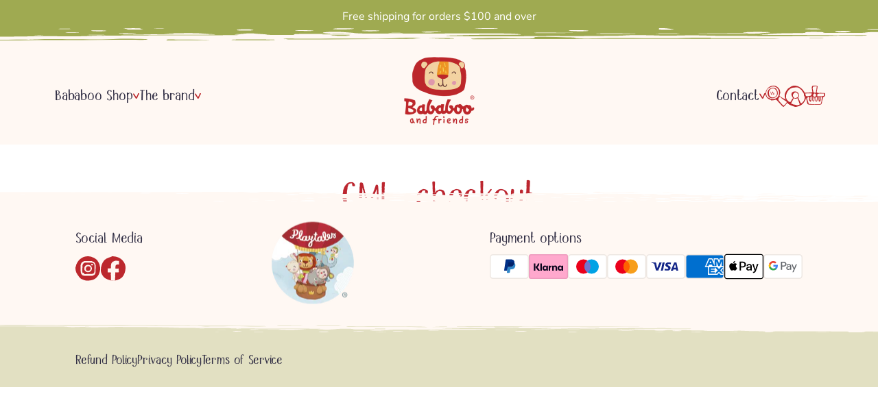

--- FILE ---
content_type: text/html; charset=utf-8
request_url: https://us.bababooandfriends.com/pages/cml_checkout
body_size: 38898
content:
<!doctype html>

<html class="no-js" lang="en" dir="ltr">
  <head>


<!-- Mouseflow Tracking code for Bababoo and friends -->
<script type="text/javascript">
  window._mfq = window._mfq || [];
  (function() {
    var mf = document.createElement("script");
    mf.type = "text/javascript"; mf.defer = true;
    mf.src = "//cdn.mouseflow.com/projects/be21b565-5eae-447f-86be-31b483dfd1f4.js";
    document.getElementsByTagName("head")[0].appendChild(mf);
  })();
</script>

<!-- Hotjar Tracking Code for Bababoo and friends -->
<script>
    (function(h,o,t,j,a,r){
        h.hj=h.hj||function(){(h.hj.q=h.hj.q||[]).push(arguments)};
        h._hjSettings={hjid:3744615,hjsv:6};
        a=o.getElementsByTagName('head')[0];
        r=o.createElement('script');r.async=1;
        r.src=t+h._hjSettings.hjid+j+h._hjSettings.hjsv;
        a.appendChild(r);
    })(window,document,'https://static.hotjar.com/c/hotjar-','.js?sv=');
</script>
    
    
    
    
    

    
    
    
    
    
    <meta charset="utf-8">
    <meta
      name="viewport"
      content="width=device-width, initial-scale=1.0, height=device-height, minimum-scale=1.0, maximum-scale=1.0"
    >
    <meta name="theme-color" content="#fff6ef">
    <meta name="sitecheckerpro-site-verification" content="3ab762959247ab3a0a2be5599b8d6e6f">

    <title>
      CML_checkout
    </title>

    <link rel="canonical" href="https://us.bababooandfriends.com/pages/cml_checkout"><link rel="shortcut icon" href="//us.bababooandfriends.com/cdn/shop/files/fav_Bababoo_32.png?v=1732179005&width=96">
      <link rel="apple-touch-icon" href="//us.bababooandfriends.com/cdn/shop/files/fav_Bababoo_32.png?v=1732179005&width=180"><link rel="preconnect" href="https://cdn.shopify.com">
    <link rel="preconnect" href="https://fonts.shopifycdn.com" crossorigin>
    <link rel="dns-prefetch" href="https://productreviews.shopifycdn.com"><link rel="preload" href="//us.bababooandfriends.com/cdn/fonts/barlow/barlow_n7.691d1d11f150e857dcbc1c10ef03d825bc378d81.woff2" as="font" type="font/woff2" crossorigin><link rel="preload" href="//us.bababooandfriends.com/cdn/fonts/nunito_sans/nunitosans_n4.0276fe080df0ca4e6a22d9cb55aed3ed5ba6b1da.woff2" as="font" type="font/woff2" crossorigin><meta property="og:type" content="website">
  <meta property="og:title" content="CML_checkout"><meta property="og:image" content="http://us.bababooandfriends.com/cdn/shop/files/210623_LogoBababoo_for_stickyheader.svg?v=1721290936&width=2048">
  <meta property="og:image:secure_url" content="https://us.bababooandfriends.com/cdn/shop/files/210623_LogoBababoo_for_stickyheader.svg?v=1721290936&width=2048">
  <meta property="og:image:width" content="1200">
  <meta property="og:image:height" content="628"><meta property="og:url" content="https://us.bababooandfriends.com/pages/cml_checkout">
<meta property="og:site_name" content="Bababoo and friends® - USA"><meta name="twitter:card" content="summary"><meta name="twitter:title" content="CML_checkout">
  <meta name="twitter:description" content="CML_checkout"><meta name="twitter:image" content="https://us.bababooandfriends.com/cdn/shop/files/210623_LogoBababoo_for_stickyheader.svg?crop=center&height=1200&v=1721290936&width=1200">
  <meta name="twitter:image:alt" content="">


  <script type="application/ld+json">
  {
    "@context": "https://schema.org",
    "@type": "BreadcrumbList",
  "itemListElement": [{
      "@type": "ListItem",
      "position": 1,
      "name": "Home",
      "item": "https://us.bababooandfriends.com"
    },{
          "@type": "ListItem",
          "position": 2,
          "name": "CML_checkout",
          "item": "https://us.bababooandfriends.com/pages/cml_checkout"
        }]
  }
  </script>

<style>/* Typography (heading) */
  @font-face {
  font-family: Barlow;
  font-weight: 700;
  font-style: normal;
  font-display: fallback;
  src: url("//us.bababooandfriends.com/cdn/fonts/barlow/barlow_n7.691d1d11f150e857dcbc1c10ef03d825bc378d81.woff2") format("woff2"),
       url("//us.bababooandfriends.com/cdn/fonts/barlow/barlow_n7.4fdbb1cb7da0e2c2f88492243ffa2b4f91924840.woff") format("woff");
}

@font-face {
  font-family: Barlow;
  font-weight: 700;
  font-style: italic;
  font-display: fallback;
  src: url("//us.bababooandfriends.com/cdn/fonts/barlow/barlow_i7.50e19d6cc2ba5146fa437a5a7443c76d5d730103.woff2") format("woff2"),
       url("//us.bababooandfriends.com/cdn/fonts/barlow/barlow_i7.47e9f98f1b094d912e6fd631cc3fe93d9f40964f.woff") format("woff");
}

/* Typography (body) */
  @font-face {
  font-family: "Nunito Sans";
  font-weight: 400;
  font-style: normal;
  font-display: fallback;
  src: url("//us.bababooandfriends.com/cdn/fonts/nunito_sans/nunitosans_n4.0276fe080df0ca4e6a22d9cb55aed3ed5ba6b1da.woff2") format("woff2"),
       url("//us.bababooandfriends.com/cdn/fonts/nunito_sans/nunitosans_n4.b4964bee2f5e7fd9c3826447e73afe2baad607b7.woff") format("woff");
}

@font-face {
  font-family: "Nunito Sans";
  font-weight: 400;
  font-style: italic;
  font-display: fallback;
  src: url("//us.bababooandfriends.com/cdn/fonts/nunito_sans/nunitosans_i4.6e408730afac1484cf297c30b0e67c86d17fc586.woff2") format("woff2"),
       url("//us.bababooandfriends.com/cdn/fonts/nunito_sans/nunitosans_i4.c9b6dcbfa43622b39a5990002775a8381942ae38.woff") format("woff");
}

@font-face {
  font-family: "Nunito Sans";
  font-weight: 700;
  font-style: normal;
  font-display: fallback;
  src: url("//us.bababooandfriends.com/cdn/fonts/nunito_sans/nunitosans_n7.25d963ed46da26098ebeab731e90d8802d989fa5.woff2") format("woff2"),
       url("//us.bababooandfriends.com/cdn/fonts/nunito_sans/nunitosans_n7.d32e3219b3d2ec82285d3027bd673efc61a996c8.woff") format("woff");
}

@font-face {
  font-family: "Nunito Sans";
  font-weight: 700;
  font-style: italic;
  font-display: fallback;
  src: url("//us.bababooandfriends.com/cdn/fonts/nunito_sans/nunitosans_i7.8c1124729eec046a321e2424b2acf328c2c12139.woff2") format("woff2"),
       url("//us.bababooandfriends.com/cdn/fonts/nunito_sans/nunitosans_i7.af4cda04357273e0996d21184432bcb14651a64d.woff") format("woff");
}

:root {
    /**
     * ---------------------------------------------------------------------
     * SPACING VARIABLES
     *
     * We are using a spacing inspired from frameworks like Tailwind CSS.
     * ---------------------------------------------------------------------
     */
    --spacing-0-5: 0.125rem; /* 2px */
    --spacing-1: 0.25rem; /* 4px */
    --spacing-1-5: 0.375rem; /* 6px */
    --spacing-2: 0.5rem; /* 8px */
    --spacing-2-5: 0.625rem; /* 10px */
    --spacing-3: 0.75rem; /* 12px */
    --spacing-3-5: 0.875rem; /* 14px */
    --spacing-4: 1rem; /* 16px */
    --spacing-4-5: 1.125rem; /* 18px */
    --spacing-5: 1.25rem; /* 20px */
    --spacing-5-5: 1.375rem; /* 22px */
    --spacing-6: 1.5rem; /* 24px */
    --spacing-6-5: 1.625rem; /* 26px */
    --spacing-7: 1.75rem; /* 28px */
    --spacing-7-5: 1.875rem; /* 30px */
    --spacing-8: 2rem; /* 32px */
    --spacing-8-5: 2.125rem; /* 34px */
    --spacing-9: 2.25rem; /* 36px */
    --spacing-9-5: 2.375rem; /* 38px */
    --spacing-10: 2.5rem; /* 40px */
    --spacing-11: 2.75rem; /* 44px */
    --spacing-12: 3rem; /* 48px */
    --spacing-14: 3.5rem; /* 56px */
    --spacing-16: 4rem; /* 64px */
    --spacing-18: 4.5rem; /* 72px */
    --spacing-20: 5rem; /* 80px */
    --spacing-24: 6rem; /* 96px */
    --spacing-28: 7rem; /* 112px */
    --spacing-32: 8rem; /* 128px */
    --spacing-36: 9rem; /* 144px */
    --spacing-40: 10rem; /* 160px */
    --spacing-44: 11rem; /* 176px */
    --spacing-48: 12rem; /* 192px */
    --spacing-52: 13rem; /* 208px */
    --spacing-56: 14rem; /* 224px */
    --spacing-60: 15rem; /* 240px */
    --spacing-64: 16rem; /* 256px */
    --spacing-72: 18rem; /* 288px */
    --spacing-80: 20rem; /* 320px */
    --spacing-96: 24rem; /* 384px */

    /* Container */
    --container-max-width: 1360px;
    --container-narrow-max-width: 1110px;
    --container-gutter: var(--spacing-5);
    --section-outer-spacing-block: var(--spacing-12);
    --section-inner-max-spacing-block: var(--spacing-10);
    --section-inner-spacing-inline: var(--container-gutter);
    --section-stack-spacing-block: var(--spacing-8);

    /* Grid gutter */
    --grid-gutter: var(--spacing-5);

    /* Product list settings */
    --product-list-row-gap: var(--spacing-8);
    --product-list-column-gap: var(--grid-gutter);

    /* Form settings */
    --input-gap: var(--spacing-2);
    --input-height: 2.625rem;
    --input-padding-inline: var(--spacing-4);

    /* Other sizes */
    --sticky-area-height: calc(var(--sticky-announcement-bar-enabled, 0) * var(--announcement-bar-height, 0px) + var(--sticky-header-enabled, 0) * var(--header-height, 0px));

    /* RTL support */
    --transform-logical-flip: 1;
    --transform-origin-start: left;
    --transform-origin-end: right;

    /**
     * ---------------------------------------------------------------------
     * TYPOGRAPHY
     * ---------------------------------------------------------------------
     */

    /* Font properties */
    --heading-font-family: Barlow, sans-serif;
    --heading-font-weight: 700;
    --heading-font-style: normal;
    --heading-text-transform: normal;
    --heading-letter-spacing: -0.02em;
    --text-font-family: "Nunito Sans", sans-serif;
    --text-font-weight: 400;
    --text-font-style: normal;
    --text-letter-spacing: 0.0em;

    /* Font sizes */
    --text-h0: 3rem;
    --text-h1: 2.5rem;
    --text-h2: 2rem;
    --text-h3: 1.5rem;
    --text-h4: 1.375rem;
    --text-h5: 1.125rem;
    --text-h6: 1rem;
    --text-xs: 0.6875rem;
    --text-sm: 0.75rem;
    --text-base: 0.875rem;
    --text-lg: 1.125rem;

    /**
     * ---------------------------------------------------------------------
     * COLORS
     * ---------------------------------------------------------------------
     */

    /* Color settings */--accent: 234 140 52;
    --text-primary: 49 46 68;
    --background-primary: 255 255 255;
    --dialog-background: 255 255 255;
    --border-color: var(--text-color, var(--text-primary)) / 0.12;

    /* Button colors */
    --button-background-primary: 234 140 52;
    --button-text-primary: 255 255 255;
    --button-background-secondary: 240 196 23;
    --button-text-secondary: 26 26 26;

    /* Status colors */
    --success-background: 224 244 232;
    --success-text: 0 163 65;
    --warning-background: 255 246 233;
    --warning-text: 255 183 74;
    --error-background: 254 231 231;
    --error-text: 248 58 58;

    /* Product colors */
    --on-sale-text: 248 58 58;
    --on-sale-badge-background: 248 58 58;
    --on-sale-badge-text: 255 255 255;
    --sold-out-badge-background: 0 0 0;
    --sold-out-badge-text: 255 255 255;
    --primary-badge-background: 128 60 238;
    --primary-badge-text: 255 255 255;
    --star-color: 255 183 74;
    --product-card-background: 255 255 255;
    --product-card-text: 26 26 26;

    /* Header colors */
    --header-background: 255 246 239;
    --header-text: 26 26 26;

    /* Footer colors */
    --footer-background: 255 255 255;
    --footer-text: 26 26 26;

    /* Rounded variables (used for border radius) */
    --rounded-xs: 0.25rem;
    --rounded-sm: 0.375rem;
    --rounded: 0.75rem;
    --rounded-lg: 1.5rem;
    --rounded-full: 9999px;

    --rounded-button: 3.75rem;
    --rounded-input: 0.5rem;

    /* Box shadow */
    --shadow-sm: 0 2px 8px rgb(var(--text-primary) / 0.1);
    --shadow: 0 5px 15px rgb(var(--text-primary) / 0.1);
    --shadow-md: 0 5px 30px rgb(var(--text-primary) / 0.1);
    --shadow-block: 0px 18px 50px rgb(var(--text-primary) / 0.1);

    /**
     * ---------------------------------------------------------------------
     * OTHER
     * ---------------------------------------------------------------------
     */

    --cursor-close-svg-url: url(//us.bababooandfriends.com/cdn/shop/t/63/assets/cursor-close.svg?v=147174565022153725511749037871);
    --cursor-zoom-in-svg-url: url(//us.bababooandfriends.com/cdn/shop/t/63/assets/cursor-zoom-in.svg?v=154953035094101115921749037871);
    --cursor-zoom-out-svg-url: url(//us.bababooandfriends.com/cdn/shop/t/63/assets/cursor-zoom-out.svg?v=16155520337305705181749037871);
    --checkmark-svg-url: url(//us.bababooandfriends.com/cdn/shop/t/63/assets/checkmark.svg?v=77552481021870063511749037871);
  }

  [dir="rtl"]:root {
    /* RTL support */
    --transform-logical-flip: -1;
    --transform-origin-start: right;
    --transform-origin-end: left;
  }

  @media screen and (min-width: 700px) {
    :root {
      /* Typography (font size) */
      --text-h0: 4rem;
      --text-h1: 3rem;
      --text-h2: 2.5rem;
      --text-h3: 2rem;
      --text-h4: 1.625rem;
      --text-h5: 1.25rem;
      --text-h6: 1.125rem;

      --text-xs: 0.75rem;
      --text-sm: 0.875rem;
      --text-base: 1.0rem;
      --text-lg: 1.25rem;

      /* Spacing */
      --container-gutter: 2rem;
      --section-outer-spacing-block: var(--spacing-16);
      --section-inner-max-spacing-block: var(--spacing-12);
      --section-inner-spacing-inline: var(--spacing-12);
      --section-stack-spacing-block: var(--spacing-12);

      /* Grid gutter */
      --grid-gutter: var(--spacing-6);

      /* Product list settings */
      --product-list-row-gap: var(--spacing-12);

      /* Form settings */
      --input-gap: 1rem;
      --input-height: 3.125rem;
      --input-padding-inline: var(--spacing-5);
    }
  }

  @media screen and (min-width: 1000px) {
    :root {
      /* Spacing settings */
      --container-gutter: var(--spacing-12);
      --section-outer-spacing-block: var(--spacing-18);
      --section-inner-max-spacing-block: var(--spacing-16);
      --section-inner-spacing-inline: var(--spacing-16);
      --section-stack-spacing-block: var(--spacing-12);
    }
  }

  @media screen and (min-width: 1150px) {
    :root {
      /* Spacing settings */
      --container-gutter: var(--spacing-12);
      --section-outer-spacing-block: var(--spacing-20);
      --section-inner-max-spacing-block: var(--spacing-16);
      --section-inner-spacing-inline: var(--spacing-16);
      --section-stack-spacing-block: var(--spacing-12);
    }
  }

  @media screen and (min-width: 1400px) {
    :root {
      /* Typography (font size) */
      --text-h0: 5rem;
      --text-h1: 3.75rem;
      --text-h2: 3rem;
      --text-h3: 2.25rem;
      --text-h4: 2rem;
      --text-h5: 1.5rem;
      --text-h6: 1.25rem;

      --section-outer-spacing-block: var(--spacing-24);
      --section-inner-max-spacing-block: var(--spacing-18);
      --section-inner-spacing-inline: var(--spacing-18);
    }
  }

  @media screen and (min-width: 1600px) {
    :root {
      --section-outer-spacing-block: var(--spacing-24);
      --section-inner-max-spacing-block: var(--spacing-20);
      --section-inner-spacing-inline: var(--spacing-20);
    }
  }

  /**
   * ---------------------------------------------------------------------
   * LIQUID DEPENDANT CSS
   *
   * Our main CSS is Liquid free, but some very specific features depend on
   * theme settings, so we have them here
   * ---------------------------------------------------------------------
   */@media screen and (pointer: fine) {
        .button:not([disabled]):hover, .btn:not([disabled]):hover, .shopify-payment-button__button--unbranded:not([disabled]):hover {
          --button-background-opacity: 0.85;
        }

        .button--subdued:not([disabled]):hover {
          --button-background: var(--text-color) / .05 !important;
        }
      }</style><script>
  document.documentElement.classList.replace('no-js', 'js');

  // This allows to expose several variables to the global scope, to be used in scripts
  window.themeVariables = {
    settings: {
      showPageTransition: true,
      headingApparition: "none",
      pageType: "page",
      moneyFormat: "${{amount}}",
      moneyWithCurrencyFormat: "${{amount}} USD",
      currencyCodeEnabled: true,
      cartType: "drawer",
      showDiscount: true,
      discountMode: "saving"
    },

    strings: {
      accessibilityClose: "Close",
      accessibilityNext: "Next",
      accessibilityPrevious: "Previous",
      addToCartButton: "Add to cart",
      soldOutButton: "Sold out",
      preOrderButton: "Pre-order",
      unavailableButton: "Unavailable",
      closeGallery: "Close gallery",
      zoomGallery: "Zoom",
      errorGallery: "Image cannot be loaded",
      soldOutBadge: "Sold out",
      discountBadge: "Save @@",
      sku: "SKU:",
      searchNoResults: "No results could be found.",
      addOrderNote: "Add order note",
      editOrderNote: "Edit order note",
      shippingEstimatorNoResults: "Sorry, we do not ship to your address.",
      shippingEstimatorOneResult: "There is one shipping rate for your address:",
      shippingEstimatorMultipleResults: "There are several shipping rates for your address:",
      shippingEstimatorError: "One or more error occurred while retrieving shipping rates:"
    },

    breakpoints: {
      'sm': 'screen and (min-width: 700px)',
      'md': 'screen and (min-width: 1000px)',
      'lg': 'screen and (min-width: 1150px)',
      'xl': 'screen and (min-width: 1400px)',

      'sm-max': 'screen and (max-width: 699px)',
      'md-max': 'screen and (max-width: 999px)',
      'lg-max': 'screen and (max-width: 1149px)',
      'xl-max': 'screen and (max-width: 1399px)'
    }
  };window.addEventListener('DOMContentLoaded', () => {
      const isReloaded = (window.performance.navigation && window.performance.navigation.type === 1) || window.performance.getEntriesByType('navigation').map((nav) => nav.type).includes('reload');

      if ('animate' in document.documentElement && window.matchMedia('(prefers-reduced-motion: no-preference)').matches && document.referrer.includes(location.host) && !isReloaded) {
        document.body.animate({opacity: [0, 1]}, {duration: 115, fill: 'forwards'});
      }
    });

    window.addEventListener('pageshow', (event) => {
      document.body.classList.remove('page-transition');

      if (event.persisted) {
        document.body.animate({opacity: [0, 1]}, {duration: 0, fill: 'forwards'});
      }
    });// For detecting native share
  document.documentElement.classList.add(`native-share--${navigator.share ? 'enabled' : 'disabled'}`);</script><script type="module" src="//us.bababooandfriends.com/cdn/shop/t/63/assets/vendor.min.js?v=19330323356122838161749037851"></script>
    <script type="module" src="//us.bababooandfriends.com/cdn/shop/t/63/assets/theme.js?v=107315364731205994621749633686"></script>
    <script type="module" src="//us.bababooandfriends.com/cdn/shop/t/63/assets/sections.js?v=142274634336905579161749634034"></script>
    <script defer src="//us.bababooandfriends.com/cdn/shop/t/63/assets/custom.js?v=177445679879975180351749633683"></script>

    <script>window.performance && window.performance.mark && window.performance.mark('shopify.content_for_header.start');</script><meta id="shopify-digital-wallet" name="shopify-digital-wallet" content="/60981969148/digital_wallets/dialog">
<meta name="shopify-checkout-api-token" content="c1a69896a25185a48f9e7c8cad9ce7a8">
<meta id="in-context-paypal-metadata" data-shop-id="60981969148" data-venmo-supported="false" data-environment="production" data-locale="en_US" data-paypal-v4="true" data-currency="USD">
<script async="async" src="/checkouts/internal/preloads.js?locale=en-US"></script>
<link rel="preconnect" href="https://shop.app" crossorigin="anonymous">
<script async="async" src="https://shop.app/checkouts/internal/preloads.js?locale=en-US&shop_id=60981969148" crossorigin="anonymous"></script>
<script id="apple-pay-shop-capabilities" type="application/json">{"shopId":60981969148,"countryCode":"US","currencyCode":"USD","merchantCapabilities":["supports3DS"],"merchantId":"gid:\/\/shopify\/Shop\/60981969148","merchantName":"Bababoo and friends® - USA","requiredBillingContactFields":["postalAddress","email"],"requiredShippingContactFields":["postalAddress","email"],"shippingType":"shipping","supportedNetworks":["visa","masterCard","amex","discover","elo","jcb"],"total":{"type":"pending","label":"Bababoo and friends® - USA","amount":"1.00"},"shopifyPaymentsEnabled":true,"supportsSubscriptions":true}</script>
<script id="shopify-features" type="application/json">{"accessToken":"c1a69896a25185a48f9e7c8cad9ce7a8","betas":["rich-media-storefront-analytics"],"domain":"us.bababooandfriends.com","predictiveSearch":true,"shopId":60981969148,"locale":"en"}</script>
<script>var Shopify = Shopify || {};
Shopify.shop = "bababooandfriends-us.myshopify.com";
Shopify.locale = "en";
Shopify.currency = {"active":"USD","rate":"1.0"};
Shopify.country = "US";
Shopify.theme = {"name":"Production","id":150193078524,"schema_name":"Impact","schema_version":"4.3.1","theme_store_id":null,"role":"main"};
Shopify.theme.handle = "null";
Shopify.theme.style = {"id":null,"handle":null};
Shopify.cdnHost = "us.bababooandfriends.com/cdn";
Shopify.routes = Shopify.routes || {};
Shopify.routes.root = "/";</script>
<script type="module">!function(o){(o.Shopify=o.Shopify||{}).modules=!0}(window);</script>
<script>!function(o){function n(){var o=[];function n(){o.push(Array.prototype.slice.apply(arguments))}return n.q=o,n}var t=o.Shopify=o.Shopify||{};t.loadFeatures=n(),t.autoloadFeatures=n()}(window);</script>
<script>
  window.ShopifyPay = window.ShopifyPay || {};
  window.ShopifyPay.apiHost = "shop.app\/pay";
  window.ShopifyPay.redirectState = null;
</script>
<script id="shop-js-analytics" type="application/json">{"pageType":"page"}</script>
<script defer="defer" async type="module" src="//us.bababooandfriends.com/cdn/shopifycloud/shop-js/modules/v2/client.init-shop-cart-sync_IZsNAliE.en.esm.js"></script>
<script defer="defer" async type="module" src="//us.bababooandfriends.com/cdn/shopifycloud/shop-js/modules/v2/chunk.common_0OUaOowp.esm.js"></script>
<script type="module">
  await import("//us.bababooandfriends.com/cdn/shopifycloud/shop-js/modules/v2/client.init-shop-cart-sync_IZsNAliE.en.esm.js");
await import("//us.bababooandfriends.com/cdn/shopifycloud/shop-js/modules/v2/chunk.common_0OUaOowp.esm.js");

  window.Shopify.SignInWithShop?.initShopCartSync?.({"fedCMEnabled":true,"windoidEnabled":true});

</script>
<script>
  window.Shopify = window.Shopify || {};
  if (!window.Shopify.featureAssets) window.Shopify.featureAssets = {};
  window.Shopify.featureAssets['shop-js'] = {"shop-cart-sync":["modules/v2/client.shop-cart-sync_DLOhI_0X.en.esm.js","modules/v2/chunk.common_0OUaOowp.esm.js"],"init-fed-cm":["modules/v2/client.init-fed-cm_C6YtU0w6.en.esm.js","modules/v2/chunk.common_0OUaOowp.esm.js"],"shop-button":["modules/v2/client.shop-button_BCMx7GTG.en.esm.js","modules/v2/chunk.common_0OUaOowp.esm.js"],"shop-cash-offers":["modules/v2/client.shop-cash-offers_BT26qb5j.en.esm.js","modules/v2/chunk.common_0OUaOowp.esm.js","modules/v2/chunk.modal_CGo_dVj3.esm.js"],"init-windoid":["modules/v2/client.init-windoid_B9PkRMql.en.esm.js","modules/v2/chunk.common_0OUaOowp.esm.js"],"init-shop-email-lookup-coordinator":["modules/v2/client.init-shop-email-lookup-coordinator_DZkqjsbU.en.esm.js","modules/v2/chunk.common_0OUaOowp.esm.js"],"shop-toast-manager":["modules/v2/client.shop-toast-manager_Di2EnuM7.en.esm.js","modules/v2/chunk.common_0OUaOowp.esm.js"],"shop-login-button":["modules/v2/client.shop-login-button_BtqW_SIO.en.esm.js","modules/v2/chunk.common_0OUaOowp.esm.js","modules/v2/chunk.modal_CGo_dVj3.esm.js"],"avatar":["modules/v2/client.avatar_BTnouDA3.en.esm.js"],"pay-button":["modules/v2/client.pay-button_CWa-C9R1.en.esm.js","modules/v2/chunk.common_0OUaOowp.esm.js"],"init-shop-cart-sync":["modules/v2/client.init-shop-cart-sync_IZsNAliE.en.esm.js","modules/v2/chunk.common_0OUaOowp.esm.js"],"init-customer-accounts":["modules/v2/client.init-customer-accounts_DenGwJTU.en.esm.js","modules/v2/client.shop-login-button_BtqW_SIO.en.esm.js","modules/v2/chunk.common_0OUaOowp.esm.js","modules/v2/chunk.modal_CGo_dVj3.esm.js"],"init-shop-for-new-customer-accounts":["modules/v2/client.init-shop-for-new-customer-accounts_JdHXxpS9.en.esm.js","modules/v2/client.shop-login-button_BtqW_SIO.en.esm.js","modules/v2/chunk.common_0OUaOowp.esm.js","modules/v2/chunk.modal_CGo_dVj3.esm.js"],"init-customer-accounts-sign-up":["modules/v2/client.init-customer-accounts-sign-up_D6__K_p8.en.esm.js","modules/v2/client.shop-login-button_BtqW_SIO.en.esm.js","modules/v2/chunk.common_0OUaOowp.esm.js","modules/v2/chunk.modal_CGo_dVj3.esm.js"],"checkout-modal":["modules/v2/client.checkout-modal_C_ZQDY6s.en.esm.js","modules/v2/chunk.common_0OUaOowp.esm.js","modules/v2/chunk.modal_CGo_dVj3.esm.js"],"shop-follow-button":["modules/v2/client.shop-follow-button_XetIsj8l.en.esm.js","modules/v2/chunk.common_0OUaOowp.esm.js","modules/v2/chunk.modal_CGo_dVj3.esm.js"],"lead-capture":["modules/v2/client.lead-capture_DvA72MRN.en.esm.js","modules/v2/chunk.common_0OUaOowp.esm.js","modules/v2/chunk.modal_CGo_dVj3.esm.js"],"shop-login":["modules/v2/client.shop-login_ClXNxyh6.en.esm.js","modules/v2/chunk.common_0OUaOowp.esm.js","modules/v2/chunk.modal_CGo_dVj3.esm.js"],"payment-terms":["modules/v2/client.payment-terms_CNlwjfZz.en.esm.js","modules/v2/chunk.common_0OUaOowp.esm.js","modules/v2/chunk.modal_CGo_dVj3.esm.js"]};
</script>
<script>(function() {
  var isLoaded = false;
  function asyncLoad() {
    if (isLoaded) return;
    isLoaded = true;
    var urls = ["https:\/\/gdprcdn.b-cdn.net\/js\/gdpr_cookie_consent.min.js?shop=bababooandfriends-us.myshopify.com","https:\/\/cdn.commoninja.com\/sdk\/latest\/commonninja.js?shop=bababooandfriends-us.myshopify.com","https:\/\/loox.io\/widget\/enYAv9wSch\/loox.1732695515381.js?shop=bababooandfriends-us.myshopify.com","https:\/\/storage.nfcube.com\/instafeed-8694e83db4575eda7f58bbcf65722f4b.js?shop=bababooandfriends-us.myshopify.com"];
    for (var i = 0; i < urls.length; i++) {
      var s = document.createElement('script');
      s.type = 'text/javascript';
      s.async = true;
      s.src = urls[i];
      var x = document.getElementsByTagName('script')[0];
      x.parentNode.insertBefore(s, x);
    }
  };
  if(window.attachEvent) {
    window.attachEvent('onload', asyncLoad);
  } else {
    window.addEventListener('load', asyncLoad, false);
  }
})();</script>
<script id="__st">var __st={"a":60981969148,"offset":3600,"reqid":"922b14ae-0e2a-4c09-b209-ac2ba0ad8e2b-1768376995","pageurl":"us.bababooandfriends.com\/pages\/cml_checkout","s":"pages-92944793852","u":"82a7473360f8","p":"page","rtyp":"page","rid":92944793852};</script>
<script>window.ShopifyPaypalV4VisibilityTracking = true;</script>
<script id="captcha-bootstrap">!function(){'use strict';const t='contact',e='account',n='new_comment',o=[[t,t],['blogs',n],['comments',n],[t,'customer']],c=[[e,'customer_login'],[e,'guest_login'],[e,'recover_customer_password'],[e,'create_customer']],r=t=>t.map((([t,e])=>`form[action*='/${t}']:not([data-nocaptcha='true']) input[name='form_type'][value='${e}']`)).join(','),a=t=>()=>t?[...document.querySelectorAll(t)].map((t=>t.form)):[];function s(){const t=[...o],e=r(t);return a(e)}const i='password',u='form_key',d=['recaptcha-v3-token','g-recaptcha-response','h-captcha-response',i],f=()=>{try{return window.sessionStorage}catch{return}},m='__shopify_v',_=t=>t.elements[u];function p(t,e,n=!1){try{const o=window.sessionStorage,c=JSON.parse(o.getItem(e)),{data:r}=function(t){const{data:e,action:n}=t;return t[m]||n?{data:e,action:n}:{data:t,action:n}}(c);for(const[e,n]of Object.entries(r))t.elements[e]&&(t.elements[e].value=n);n&&o.removeItem(e)}catch(o){console.error('form repopulation failed',{error:o})}}const l='form_type',E='cptcha';function T(t){t.dataset[E]=!0}const w=window,h=w.document,L='Shopify',v='ce_forms',y='captcha';let A=!1;((t,e)=>{const n=(g='f06e6c50-85a8-45c8-87d0-21a2b65856fe',I='https://cdn.shopify.com/shopifycloud/storefront-forms-hcaptcha/ce_storefront_forms_captcha_hcaptcha.v1.5.2.iife.js',D={infoText:'Protected by hCaptcha',privacyText:'Privacy',termsText:'Terms'},(t,e,n)=>{const o=w[L][v],c=o.bindForm;if(c)return c(t,g,e,D).then(n);var r;o.q.push([[t,g,e,D],n]),r=I,A||(h.body.append(Object.assign(h.createElement('script'),{id:'captcha-provider',async:!0,src:r})),A=!0)});var g,I,D;w[L]=w[L]||{},w[L][v]=w[L][v]||{},w[L][v].q=[],w[L][y]=w[L][y]||{},w[L][y].protect=function(t,e){n(t,void 0,e),T(t)},Object.freeze(w[L][y]),function(t,e,n,w,h,L){const[v,y,A,g]=function(t,e,n){const i=e?o:[],u=t?c:[],d=[...i,...u],f=r(d),m=r(i),_=r(d.filter((([t,e])=>n.includes(e))));return[a(f),a(m),a(_),s()]}(w,h,L),I=t=>{const e=t.target;return e instanceof HTMLFormElement?e:e&&e.form},D=t=>v().includes(t);t.addEventListener('submit',(t=>{const e=I(t);if(!e)return;const n=D(e)&&!e.dataset.hcaptchaBound&&!e.dataset.recaptchaBound,o=_(e),c=g().includes(e)&&(!o||!o.value);(n||c)&&t.preventDefault(),c&&!n&&(function(t){try{if(!f())return;!function(t){const e=f();if(!e)return;const n=_(t);if(!n)return;const o=n.value;o&&e.removeItem(o)}(t);const e=Array.from(Array(32),(()=>Math.random().toString(36)[2])).join('');!function(t,e){_(t)||t.append(Object.assign(document.createElement('input'),{type:'hidden',name:u})),t.elements[u].value=e}(t,e),function(t,e){const n=f();if(!n)return;const o=[...t.querySelectorAll(`input[type='${i}']`)].map((({name:t})=>t)),c=[...d,...o],r={};for(const[a,s]of new FormData(t).entries())c.includes(a)||(r[a]=s);n.setItem(e,JSON.stringify({[m]:1,action:t.action,data:r}))}(t,e)}catch(e){console.error('failed to persist form',e)}}(e),e.submit())}));const S=(t,e)=>{t&&!t.dataset[E]&&(n(t,e.some((e=>e===t))),T(t))};for(const o of['focusin','change'])t.addEventListener(o,(t=>{const e=I(t);D(e)&&S(e,y())}));const B=e.get('form_key'),M=e.get(l),P=B&&M;t.addEventListener('DOMContentLoaded',(()=>{const t=y();if(P)for(const e of t)e.elements[l].value===M&&p(e,B);[...new Set([...A(),...v().filter((t=>'true'===t.dataset.shopifyCaptcha))])].forEach((e=>S(e,t)))}))}(h,new URLSearchParams(w.location.search),n,t,e,['guest_login'])})(!0,!0)}();</script>
<script integrity="sha256-4kQ18oKyAcykRKYeNunJcIwy7WH5gtpwJnB7kiuLZ1E=" data-source-attribution="shopify.loadfeatures" defer="defer" src="//us.bababooandfriends.com/cdn/shopifycloud/storefront/assets/storefront/load_feature-a0a9edcb.js" crossorigin="anonymous"></script>
<script crossorigin="anonymous" defer="defer" src="//us.bababooandfriends.com/cdn/shopifycloud/storefront/assets/shopify_pay/storefront-65b4c6d7.js?v=20250812"></script>
<script data-source-attribution="shopify.dynamic_checkout.dynamic.init">var Shopify=Shopify||{};Shopify.PaymentButton=Shopify.PaymentButton||{isStorefrontPortableWallets:!0,init:function(){window.Shopify.PaymentButton.init=function(){};var t=document.createElement("script");t.src="https://us.bababooandfriends.com/cdn/shopifycloud/portable-wallets/latest/portable-wallets.en.js",t.type="module",document.head.appendChild(t)}};
</script>
<script data-source-attribution="shopify.dynamic_checkout.buyer_consent">
  function portableWalletsHideBuyerConsent(e){var t=document.getElementById("shopify-buyer-consent"),n=document.getElementById("shopify-subscription-policy-button");t&&n&&(t.classList.add("hidden"),t.setAttribute("aria-hidden","true"),n.removeEventListener("click",e))}function portableWalletsShowBuyerConsent(e){var t=document.getElementById("shopify-buyer-consent"),n=document.getElementById("shopify-subscription-policy-button");t&&n&&(t.classList.remove("hidden"),t.removeAttribute("aria-hidden"),n.addEventListener("click",e))}window.Shopify?.PaymentButton&&(window.Shopify.PaymentButton.hideBuyerConsent=portableWalletsHideBuyerConsent,window.Shopify.PaymentButton.showBuyerConsent=portableWalletsShowBuyerConsent);
</script>
<script data-source-attribution="shopify.dynamic_checkout.cart.bootstrap">document.addEventListener("DOMContentLoaded",(function(){function t(){return document.querySelector("shopify-accelerated-checkout-cart, shopify-accelerated-checkout")}if(t())Shopify.PaymentButton.init();else{new MutationObserver((function(e,n){t()&&(Shopify.PaymentButton.init(),n.disconnect())})).observe(document.body,{childList:!0,subtree:!0})}}));
</script>
<link id="shopify-accelerated-checkout-styles" rel="stylesheet" media="screen" href="https://us.bababooandfriends.com/cdn/shopifycloud/portable-wallets/latest/accelerated-checkout-backwards-compat.css" crossorigin="anonymous">
<style id="shopify-accelerated-checkout-cart">
        #shopify-buyer-consent {
  margin-top: 1em;
  display: inline-block;
  width: 100%;
}

#shopify-buyer-consent.hidden {
  display: none;
}

#shopify-subscription-policy-button {
  background: none;
  border: none;
  padding: 0;
  text-decoration: underline;
  font-size: inherit;
  cursor: pointer;
}

#shopify-subscription-policy-button::before {
  box-shadow: none;
}

      </style>

<script>window.performance && window.performance.mark && window.performance.mark('shopify.content_for_header.end');</script>

    

    
<link href="//us.bababooandfriends.com/cdn/shop/t/63/assets/theme.css?v=80934334289316152921749037850" rel="stylesheet" type="text/css" media="all" /><link href="//us.bababooandfriends.com/cdn/shop/t/63/assets/custom.scss.css?v=168309336345763227501749730087" rel="stylesheet" type="text/css" media="all" />

    

  <!-- BEGIN app block: shopify://apps/klaviyo-email-marketing-sms/blocks/klaviyo-onsite-embed/2632fe16-c075-4321-a88b-50b567f42507 -->












  <script async src="https://static.klaviyo.com/onsite/js/UC3JbL/klaviyo.js?company_id=UC3JbL"></script>
  <script>!function(){if(!window.klaviyo){window._klOnsite=window._klOnsite||[];try{window.klaviyo=new Proxy({},{get:function(n,i){return"push"===i?function(){var n;(n=window._klOnsite).push.apply(n,arguments)}:function(){for(var n=arguments.length,o=new Array(n),w=0;w<n;w++)o[w]=arguments[w];var t="function"==typeof o[o.length-1]?o.pop():void 0,e=new Promise((function(n){window._klOnsite.push([i].concat(o,[function(i){t&&t(i),n(i)}]))}));return e}}})}catch(n){window.klaviyo=window.klaviyo||[],window.klaviyo.push=function(){var n;(n=window._klOnsite).push.apply(n,arguments)}}}}();</script>

  




  <script>
    window.klaviyoReviewsProductDesignMode = false
  </script>







<!-- END app block --><link href="https://monorail-edge.shopifysvc.com" rel="dns-prefetch">
<script>(function(){if ("sendBeacon" in navigator && "performance" in window) {try {var session_token_from_headers = performance.getEntriesByType('navigation')[0].serverTiming.find(x => x.name == '_s').description;} catch {var session_token_from_headers = undefined;}var session_cookie_matches = document.cookie.match(/_shopify_s=([^;]*)/);var session_token_from_cookie = session_cookie_matches && session_cookie_matches.length === 2 ? session_cookie_matches[1] : "";var session_token = session_token_from_headers || session_token_from_cookie || "";function handle_abandonment_event(e) {var entries = performance.getEntries().filter(function(entry) {return /monorail-edge.shopifysvc.com/.test(entry.name);});if (!window.abandonment_tracked && entries.length === 0) {window.abandonment_tracked = true;var currentMs = Date.now();var navigation_start = performance.timing.navigationStart;var payload = {shop_id: 60981969148,url: window.location.href,navigation_start,duration: currentMs - navigation_start,session_token,page_type: "page"};window.navigator.sendBeacon("https://monorail-edge.shopifysvc.com/v1/produce", JSON.stringify({schema_id: "online_store_buyer_site_abandonment/1.1",payload: payload,metadata: {event_created_at_ms: currentMs,event_sent_at_ms: currentMs}}));}}window.addEventListener('pagehide', handle_abandonment_event);}}());</script>
<script id="web-pixels-manager-setup">(function e(e,d,r,n,o){if(void 0===o&&(o={}),!Boolean(null===(a=null===(i=window.Shopify)||void 0===i?void 0:i.analytics)||void 0===a?void 0:a.replayQueue)){var i,a;window.Shopify=window.Shopify||{};var t=window.Shopify;t.analytics=t.analytics||{};var s=t.analytics;s.replayQueue=[],s.publish=function(e,d,r){return s.replayQueue.push([e,d,r]),!0};try{self.performance.mark("wpm:start")}catch(e){}var l=function(){var e={modern:/Edge?\/(1{2}[4-9]|1[2-9]\d|[2-9]\d{2}|\d{4,})\.\d+(\.\d+|)|Firefox\/(1{2}[4-9]|1[2-9]\d|[2-9]\d{2}|\d{4,})\.\d+(\.\d+|)|Chrom(ium|e)\/(9{2}|\d{3,})\.\d+(\.\d+|)|(Maci|X1{2}).+ Version\/(15\.\d+|(1[6-9]|[2-9]\d|\d{3,})\.\d+)([,.]\d+|)( \(\w+\)|)( Mobile\/\w+|) Safari\/|Chrome.+OPR\/(9{2}|\d{3,})\.\d+\.\d+|(CPU[ +]OS|iPhone[ +]OS|CPU[ +]iPhone|CPU IPhone OS|CPU iPad OS)[ +]+(15[._]\d+|(1[6-9]|[2-9]\d|\d{3,})[._]\d+)([._]\d+|)|Android:?[ /-](13[3-9]|1[4-9]\d|[2-9]\d{2}|\d{4,})(\.\d+|)(\.\d+|)|Android.+Firefox\/(13[5-9]|1[4-9]\d|[2-9]\d{2}|\d{4,})\.\d+(\.\d+|)|Android.+Chrom(ium|e)\/(13[3-9]|1[4-9]\d|[2-9]\d{2}|\d{4,})\.\d+(\.\d+|)|SamsungBrowser\/([2-9]\d|\d{3,})\.\d+/,legacy:/Edge?\/(1[6-9]|[2-9]\d|\d{3,})\.\d+(\.\d+|)|Firefox\/(5[4-9]|[6-9]\d|\d{3,})\.\d+(\.\d+|)|Chrom(ium|e)\/(5[1-9]|[6-9]\d|\d{3,})\.\d+(\.\d+|)([\d.]+$|.*Safari\/(?![\d.]+ Edge\/[\d.]+$))|(Maci|X1{2}).+ Version\/(10\.\d+|(1[1-9]|[2-9]\d|\d{3,})\.\d+)([,.]\d+|)( \(\w+\)|)( Mobile\/\w+|) Safari\/|Chrome.+OPR\/(3[89]|[4-9]\d|\d{3,})\.\d+\.\d+|(CPU[ +]OS|iPhone[ +]OS|CPU[ +]iPhone|CPU IPhone OS|CPU iPad OS)[ +]+(10[._]\d+|(1[1-9]|[2-9]\d|\d{3,})[._]\d+)([._]\d+|)|Android:?[ /-](13[3-9]|1[4-9]\d|[2-9]\d{2}|\d{4,})(\.\d+|)(\.\d+|)|Mobile Safari.+OPR\/([89]\d|\d{3,})\.\d+\.\d+|Android.+Firefox\/(13[5-9]|1[4-9]\d|[2-9]\d{2}|\d{4,})\.\d+(\.\d+|)|Android.+Chrom(ium|e)\/(13[3-9]|1[4-9]\d|[2-9]\d{2}|\d{4,})\.\d+(\.\d+|)|Android.+(UC? ?Browser|UCWEB|U3)[ /]?(15\.([5-9]|\d{2,})|(1[6-9]|[2-9]\d|\d{3,})\.\d+)\.\d+|SamsungBrowser\/(5\.\d+|([6-9]|\d{2,})\.\d+)|Android.+MQ{2}Browser\/(14(\.(9|\d{2,})|)|(1[5-9]|[2-9]\d|\d{3,})(\.\d+|))(\.\d+|)|K[Aa][Ii]OS\/(3\.\d+|([4-9]|\d{2,})\.\d+)(\.\d+|)/},d=e.modern,r=e.legacy,n=navigator.userAgent;return n.match(d)?"modern":n.match(r)?"legacy":"unknown"}(),u="modern"===l?"modern":"legacy",c=(null!=n?n:{modern:"",legacy:""})[u],f=function(e){return[e.baseUrl,"/wpm","/b",e.hashVersion,"modern"===e.buildTarget?"m":"l",".js"].join("")}({baseUrl:d,hashVersion:r,buildTarget:u}),m=function(e){var d=e.version,r=e.bundleTarget,n=e.surface,o=e.pageUrl,i=e.monorailEndpoint;return{emit:function(e){var a=e.status,t=e.errorMsg,s=(new Date).getTime(),l=JSON.stringify({metadata:{event_sent_at_ms:s},events:[{schema_id:"web_pixels_manager_load/3.1",payload:{version:d,bundle_target:r,page_url:o,status:a,surface:n,error_msg:t},metadata:{event_created_at_ms:s}}]});if(!i)return console&&console.warn&&console.warn("[Web Pixels Manager] No Monorail endpoint provided, skipping logging."),!1;try{return self.navigator.sendBeacon.bind(self.navigator)(i,l)}catch(e){}var u=new XMLHttpRequest;try{return u.open("POST",i,!0),u.setRequestHeader("Content-Type","text/plain"),u.send(l),!0}catch(e){return console&&console.warn&&console.warn("[Web Pixels Manager] Got an unhandled error while logging to Monorail."),!1}}}}({version:r,bundleTarget:l,surface:e.surface,pageUrl:self.location.href,monorailEndpoint:e.monorailEndpoint});try{o.browserTarget=l,function(e){var d=e.src,r=e.async,n=void 0===r||r,o=e.onload,i=e.onerror,a=e.sri,t=e.scriptDataAttributes,s=void 0===t?{}:t,l=document.createElement("script"),u=document.querySelector("head"),c=document.querySelector("body");if(l.async=n,l.src=d,a&&(l.integrity=a,l.crossOrigin="anonymous"),s)for(var f in s)if(Object.prototype.hasOwnProperty.call(s,f))try{l.dataset[f]=s[f]}catch(e){}if(o&&l.addEventListener("load",o),i&&l.addEventListener("error",i),u)u.appendChild(l);else{if(!c)throw new Error("Did not find a head or body element to append the script");c.appendChild(l)}}({src:f,async:!0,onload:function(){if(!function(){var e,d;return Boolean(null===(d=null===(e=window.Shopify)||void 0===e?void 0:e.analytics)||void 0===d?void 0:d.initialized)}()){var d=window.webPixelsManager.init(e)||void 0;if(d){var r=window.Shopify.analytics;r.replayQueue.forEach((function(e){var r=e[0],n=e[1],o=e[2];d.publishCustomEvent(r,n,o)})),r.replayQueue=[],r.publish=d.publishCustomEvent,r.visitor=d.visitor,r.initialized=!0}}},onerror:function(){return m.emit({status:"failed",errorMsg:"".concat(f," has failed to load")})},sri:function(e){var d=/^sha384-[A-Za-z0-9+/=]+$/;return"string"==typeof e&&d.test(e)}(c)?c:"",scriptDataAttributes:o}),m.emit({status:"loading"})}catch(e){m.emit({status:"failed",errorMsg:(null==e?void 0:e.message)||"Unknown error"})}}})({shopId: 60981969148,storefrontBaseUrl: "https://us.bababooandfriends.com",extensionsBaseUrl: "https://extensions.shopifycdn.com/cdn/shopifycloud/web-pixels-manager",monorailEndpoint: "https://monorail-edge.shopifysvc.com/unstable/produce_batch",surface: "storefront-renderer",enabledBetaFlags: ["2dca8a86","a0d5f9d2"],webPixelsConfigList: [{"id":"954859772","configuration":"{\"accountID\":\"123\"}","eventPayloadVersion":"v1","runtimeContext":"STRICT","scriptVersion":"d9eab77fe0e9788fe2a14272cb20824b","type":"APP","apiClientId":152769888257,"privacyPurposes":["ANALYTICS","MARKETING","SALE_OF_DATA"],"dataSharingAdjustments":{"protectedCustomerApprovalScopes":["read_customer_address","read_customer_email","read_customer_name","read_customer_personal_data","read_customer_phone"]}},{"id":"437092604","configuration":"{\"config\":\"{\\\"pixel_id\\\":\\\"G-5ZKH9Z9009\\\",\\\"gtag_events\\\":[{\\\"type\\\":\\\"purchase\\\",\\\"action_label\\\":\\\"G-5ZKH9Z9009\\\"},{\\\"type\\\":\\\"page_view\\\",\\\"action_label\\\":\\\"G-5ZKH9Z9009\\\"},{\\\"type\\\":\\\"view_item\\\",\\\"action_label\\\":\\\"G-5ZKH9Z9009\\\"},{\\\"type\\\":\\\"search\\\",\\\"action_label\\\":\\\"G-5ZKH9Z9009\\\"},{\\\"type\\\":\\\"add_to_cart\\\",\\\"action_label\\\":\\\"G-5ZKH9Z9009\\\"},{\\\"type\\\":\\\"begin_checkout\\\",\\\"action_label\\\":\\\"G-5ZKH9Z9009\\\"},{\\\"type\\\":\\\"add_payment_info\\\",\\\"action_label\\\":\\\"G-5ZKH9Z9009\\\"}],\\\"enable_monitoring_mode\\\":false}\"}","eventPayloadVersion":"v1","runtimeContext":"OPEN","scriptVersion":"b2a88bafab3e21179ed38636efcd8a93","type":"APP","apiClientId":1780363,"privacyPurposes":[],"dataSharingAdjustments":{"protectedCustomerApprovalScopes":["read_customer_address","read_customer_email","read_customer_name","read_customer_personal_data","read_customer_phone"]}},{"id":"shopify-app-pixel","configuration":"{}","eventPayloadVersion":"v1","runtimeContext":"STRICT","scriptVersion":"0450","apiClientId":"shopify-pixel","type":"APP","privacyPurposes":["ANALYTICS","MARKETING"]},{"id":"shopify-custom-pixel","eventPayloadVersion":"v1","runtimeContext":"LAX","scriptVersion":"0450","apiClientId":"shopify-pixel","type":"CUSTOM","privacyPurposes":["ANALYTICS","MARKETING"]}],isMerchantRequest: false,initData: {"shop":{"name":"Bababoo and friends® - USA","paymentSettings":{"currencyCode":"USD"},"myshopifyDomain":"bababooandfriends-us.myshopify.com","countryCode":"US","storefrontUrl":"https:\/\/us.bababooandfriends.com"},"customer":null,"cart":null,"checkout":null,"productVariants":[],"purchasingCompany":null},},"https://us.bababooandfriends.com/cdn","7cecd0b6w90c54c6cpe92089d5m57a67346",{"modern":"","legacy":""},{"shopId":"60981969148","storefrontBaseUrl":"https:\/\/us.bababooandfriends.com","extensionBaseUrl":"https:\/\/extensions.shopifycdn.com\/cdn\/shopifycloud\/web-pixels-manager","surface":"storefront-renderer","enabledBetaFlags":"[\"2dca8a86\", \"a0d5f9d2\"]","isMerchantRequest":"false","hashVersion":"7cecd0b6w90c54c6cpe92089d5m57a67346","publish":"custom","events":"[[\"page_viewed\",{}]]"});</script><script>
  window.ShopifyAnalytics = window.ShopifyAnalytics || {};
  window.ShopifyAnalytics.meta = window.ShopifyAnalytics.meta || {};
  window.ShopifyAnalytics.meta.currency = 'USD';
  var meta = {"page":{"pageType":"page","resourceType":"page","resourceId":92944793852,"requestId":"922b14ae-0e2a-4c09-b209-ac2ba0ad8e2b-1768376995"}};
  for (var attr in meta) {
    window.ShopifyAnalytics.meta[attr] = meta[attr];
  }
</script>
<script class="analytics">
  (function () {
    var customDocumentWrite = function(content) {
      var jquery = null;

      if (window.jQuery) {
        jquery = window.jQuery;
      } else if (window.Checkout && window.Checkout.$) {
        jquery = window.Checkout.$;
      }

      if (jquery) {
        jquery('body').append(content);
      }
    };

    var hasLoggedConversion = function(token) {
      if (token) {
        return document.cookie.indexOf('loggedConversion=' + token) !== -1;
      }
      return false;
    }

    var setCookieIfConversion = function(token) {
      if (token) {
        var twoMonthsFromNow = new Date(Date.now());
        twoMonthsFromNow.setMonth(twoMonthsFromNow.getMonth() + 2);

        document.cookie = 'loggedConversion=' + token + '; expires=' + twoMonthsFromNow;
      }
    }

    var trekkie = window.ShopifyAnalytics.lib = window.trekkie = window.trekkie || [];
    if (trekkie.integrations) {
      return;
    }
    trekkie.methods = [
      'identify',
      'page',
      'ready',
      'track',
      'trackForm',
      'trackLink'
    ];
    trekkie.factory = function(method) {
      return function() {
        var args = Array.prototype.slice.call(arguments);
        args.unshift(method);
        trekkie.push(args);
        return trekkie;
      };
    };
    for (var i = 0; i < trekkie.methods.length; i++) {
      var key = trekkie.methods[i];
      trekkie[key] = trekkie.factory(key);
    }
    trekkie.load = function(config) {
      trekkie.config = config || {};
      trekkie.config.initialDocumentCookie = document.cookie;
      var first = document.getElementsByTagName('script')[0];
      var script = document.createElement('script');
      script.type = 'text/javascript';
      script.onerror = function(e) {
        var scriptFallback = document.createElement('script');
        scriptFallback.type = 'text/javascript';
        scriptFallback.onerror = function(error) {
                var Monorail = {
      produce: function produce(monorailDomain, schemaId, payload) {
        var currentMs = new Date().getTime();
        var event = {
          schema_id: schemaId,
          payload: payload,
          metadata: {
            event_created_at_ms: currentMs,
            event_sent_at_ms: currentMs
          }
        };
        return Monorail.sendRequest("https://" + monorailDomain + "/v1/produce", JSON.stringify(event));
      },
      sendRequest: function sendRequest(endpointUrl, payload) {
        // Try the sendBeacon API
        if (window && window.navigator && typeof window.navigator.sendBeacon === 'function' && typeof window.Blob === 'function' && !Monorail.isIos12()) {
          var blobData = new window.Blob([payload], {
            type: 'text/plain'
          });

          if (window.navigator.sendBeacon(endpointUrl, blobData)) {
            return true;
          } // sendBeacon was not successful

        } // XHR beacon

        var xhr = new XMLHttpRequest();

        try {
          xhr.open('POST', endpointUrl);
          xhr.setRequestHeader('Content-Type', 'text/plain');
          xhr.send(payload);
        } catch (e) {
          console.log(e);
        }

        return false;
      },
      isIos12: function isIos12() {
        return window.navigator.userAgent.lastIndexOf('iPhone; CPU iPhone OS 12_') !== -1 || window.navigator.userAgent.lastIndexOf('iPad; CPU OS 12_') !== -1;
      }
    };
    Monorail.produce('monorail-edge.shopifysvc.com',
      'trekkie_storefront_load_errors/1.1',
      {shop_id: 60981969148,
      theme_id: 150193078524,
      app_name: "storefront",
      context_url: window.location.href,
      source_url: "//us.bababooandfriends.com/cdn/s/trekkie.storefront.55c6279c31a6628627b2ba1c5ff367020da294e2.min.js"});

        };
        scriptFallback.async = true;
        scriptFallback.src = '//us.bababooandfriends.com/cdn/s/trekkie.storefront.55c6279c31a6628627b2ba1c5ff367020da294e2.min.js';
        first.parentNode.insertBefore(scriptFallback, first);
      };
      script.async = true;
      script.src = '//us.bababooandfriends.com/cdn/s/trekkie.storefront.55c6279c31a6628627b2ba1c5ff367020da294e2.min.js';
      first.parentNode.insertBefore(script, first);
    };
    trekkie.load(
      {"Trekkie":{"appName":"storefront","development":false,"defaultAttributes":{"shopId":60981969148,"isMerchantRequest":null,"themeId":150193078524,"themeCityHash":"582190601104837306","contentLanguage":"en","currency":"USD","eventMetadataId":"ffb710aa-31ab-412a-9040-8897c85328dc"},"isServerSideCookieWritingEnabled":true,"monorailRegion":"shop_domain","enabledBetaFlags":["65f19447"]},"Session Attribution":{},"S2S":{"facebookCapiEnabled":false,"source":"trekkie-storefront-renderer","apiClientId":580111}}
    );

    var loaded = false;
    trekkie.ready(function() {
      if (loaded) return;
      loaded = true;

      window.ShopifyAnalytics.lib = window.trekkie;

      var originalDocumentWrite = document.write;
      document.write = customDocumentWrite;
      try { window.ShopifyAnalytics.merchantGoogleAnalytics.call(this); } catch(error) {};
      document.write = originalDocumentWrite;

      window.ShopifyAnalytics.lib.page(null,{"pageType":"page","resourceType":"page","resourceId":92944793852,"requestId":"922b14ae-0e2a-4c09-b209-ac2ba0ad8e2b-1768376995","shopifyEmitted":true});

      var match = window.location.pathname.match(/checkouts\/(.+)\/(thank_you|post_purchase)/)
      var token = match? match[1]: undefined;
      if (!hasLoggedConversion(token)) {
        setCookieIfConversion(token);
        
      }
    });


        var eventsListenerScript = document.createElement('script');
        eventsListenerScript.async = true;
        eventsListenerScript.src = "//us.bababooandfriends.com/cdn/shopifycloud/storefront/assets/shop_events_listener-3da45d37.js";
        document.getElementsByTagName('head')[0].appendChild(eventsListenerScript);

})();</script>
  <script>
  if (!window.ga || (window.ga && typeof window.ga !== 'function')) {
    window.ga = function ga() {
      (window.ga.q = window.ga.q || []).push(arguments);
      if (window.Shopify && window.Shopify.analytics && typeof window.Shopify.analytics.publish === 'function') {
        window.Shopify.analytics.publish("ga_stub_called", {}, {sendTo: "google_osp_migration"});
      }
      console.error("Shopify's Google Analytics stub called with:", Array.from(arguments), "\nSee https://help.shopify.com/manual/promoting-marketing/pixels/pixel-migration#google for more information.");
    };
    if (window.Shopify && window.Shopify.analytics && typeof window.Shopify.analytics.publish === 'function') {
      window.Shopify.analytics.publish("ga_stub_initialized", {}, {sendTo: "google_osp_migration"});
    }
  }
</script>
<script
  defer
  src="https://us.bababooandfriends.com/cdn/shopifycloud/perf-kit/shopify-perf-kit-3.0.3.min.js"
  data-application="storefront-renderer"
  data-shop-id="60981969148"
  data-render-region="gcp-us-central1"
  data-page-type="page"
  data-theme-instance-id="150193078524"
  data-theme-name="Impact"
  data-theme-version="4.3.1"
  data-monorail-region="shop_domain"
  data-resource-timing-sampling-rate="10"
  data-shs="true"
  data-shs-beacon="true"
  data-shs-export-with-fetch="true"
  data-shs-logs-sample-rate="1"
  data-shs-beacon-endpoint="https://us.bababooandfriends.com/api/collect"
></script>
</head>
  <body
    class="
      page-transition
      
      zoom-image--enabled
    "
    x-data="body"
  ><!-- DRAWER -->
<template id="drawer-default-template">
  <style>
    [hidden] {
      display: none !important;
    }
  </style>

  <button part="outside-close-button" is="close-button" aria-label="Close"><svg
      role="presentation"
      stroke-width="2"
      fill="#BC282D"
      focusable="false"
      width="16"
      height="15"
      class="icon icon-close"
      viewBox="0 0 16 15"
    >
      <path d="M13.8,9.3C13,9,12.4,8.6,11.7,8.1c-0.5-0.3-0.8-0.7-1.3-1c-0.2-0.1-0.3-0.2-0.4-0.3
        C10,6.7,9.9,6.6,9.7,6.5C9.6,6.4,9.5,6.3,9.4,6.2c0.3-0.2,0.5-0.5,0.8-0.7c0.1-0.1,0.1-0.3,0.2,0c0.3,0.3,1.7-0.5,1.2-1.7
        c-0.1-0.3-0.3-0.5-0.7-0.3c-0.5,0.3-1,0.6-1.5,1C9.3,4.7,9,5.1,8.6,5.3c-0.4-0.4-0.7-0.7-1-1.2C7.5,4,7.4,4,7.6,3.9
        C8,3.5,7.1,2.2,5.9,2.7C5.6,2.8,5.3,3,5.5,3.3c0.3,0.5,0.6,1,1,1.5c0.4,0.4,0.9,0.8,1,1.4c0,0,0,0,0.1,0c0,0,0.1,0,0.1,0
        c-0.3,0.3-0.6,0.7-1,1c0,0,0,0-0.1,0.1C6.4,7.5,6.4,7.9,5.9,8c0,0.5-0.4,0.7-0.6,1.1C5.3,9.2,5.3,9.3,5.2,9.5l0,0
        C5,10.2,4.8,10.9,5,11.7c0,0,0.1,0,0.1,0c0.3-0.7,0.7-1.4,1.2-2.1c0.3-0.5,0.7-0.8,1-1.3C7.3,8.2,7.5,8.1,7.6,8
        c0.1-0.1,0.2-0.2,0.3-0.4C8,7.5,8.2,7.3,8.3,7.2c0.1,0,0.1-0.1,0.2-0.1C8.5,7,8.6,7,8.6,7c0.2,0.2,0.5,0.5,0.7,0.7c0,0,0,0,0.1,0.1
        C9.6,8,10.1,8,10.1,8.5c0.5,0,0.7,0.4,1.1,0.6c0.1,0.1,0.2,0.1,0.3,0.2l0,0c0.7,0.2,1.5,0.4,2.2,0.2C13.8,9.3,13.8,9.3,13.8,9.3z"/>
    </svg></button>

  <div part="overlay"></div>

  <div part="content" class="drawer__main-content">
    <header part="header">
      <slot name="header"></slot>

      <button part="close-button" is="close-button" aria-label="Close"><svg
      role="presentation"
      stroke-width="2"
      fill="#BC282D"
      focusable="false"
      width="16"
      height="15"
      class="icon icon-close"
      viewBox="0 0 16 15"
    >
      <path d="M13.8,9.3C13,9,12.4,8.6,11.7,8.1c-0.5-0.3-0.8-0.7-1.3-1c-0.2-0.1-0.3-0.2-0.4-0.3
        C10,6.7,9.9,6.6,9.7,6.5C9.6,6.4,9.5,6.3,9.4,6.2c0.3-0.2,0.5-0.5,0.8-0.7c0.1-0.1,0.1-0.3,0.2,0c0.3,0.3,1.7-0.5,1.2-1.7
        c-0.1-0.3-0.3-0.5-0.7-0.3c-0.5,0.3-1,0.6-1.5,1C9.3,4.7,9,5.1,8.6,5.3c-0.4-0.4-0.7-0.7-1-1.2C7.5,4,7.4,4,7.6,3.9
        C8,3.5,7.1,2.2,5.9,2.7C5.6,2.8,5.3,3,5.5,3.3c0.3,0.5,0.6,1,1,1.5c0.4,0.4,0.9,0.8,1,1.4c0,0,0,0,0.1,0c0,0,0.1,0,0.1,0
        c-0.3,0.3-0.6,0.7-1,1c0,0,0,0-0.1,0.1C6.4,7.5,6.4,7.9,5.9,8c0,0.5-0.4,0.7-0.6,1.1C5.3,9.2,5.3,9.3,5.2,9.5l0,0
        C5,10.2,4.8,10.9,5,11.7c0,0,0.1,0,0.1,0c0.3-0.7,0.7-1.4,1.2-2.1c0.3-0.5,0.7-0.8,1-1.3C7.3,8.2,7.5,8.1,7.6,8
        c0.1-0.1,0.2-0.2,0.3-0.4C8,7.5,8.2,7.3,8.3,7.2c0.1,0,0.1-0.1,0.2-0.1C8.5,7,8.6,7,8.6,7c0.2,0.2,0.5,0.5,0.7,0.7c0,0,0,0,0.1,0.1
        C9.6,8,10.1,8,10.1,8.5c0.5,0,0.7,0.4,1.1,0.6c0.1,0.1,0.2,0.1,0.3,0.2l0,0c0.7,0.2,1.5,0.4,2.2,0.2C13.8,9.3,13.8,9.3,13.8,9.3z"/>
    </svg></button>
    </header>

    <div part="body">
      <slot></slot>
    </div>

    <footer part="footer">
      <slot name="footer"></slot>
    </footer>
  </div>
</template>

<!-- POPOVER -->
<template id="popover-default-template">
  <button part="outside-close-button" is="close-button" aria-label="Close"><svg
      role="presentation"
      stroke-width="2"
      fill="#BC282D"
      focusable="false"
      width="16"
      height="15"
      class="icon icon-close"
      viewBox="0 0 16 15"
    >
      <path d="M13.8,9.3C13,9,12.4,8.6,11.7,8.1c-0.5-0.3-0.8-0.7-1.3-1c-0.2-0.1-0.3-0.2-0.4-0.3
        C10,6.7,9.9,6.6,9.7,6.5C9.6,6.4,9.5,6.3,9.4,6.2c0.3-0.2,0.5-0.5,0.8-0.7c0.1-0.1,0.1-0.3,0.2,0c0.3,0.3,1.7-0.5,1.2-1.7
        c-0.1-0.3-0.3-0.5-0.7-0.3c-0.5,0.3-1,0.6-1.5,1C9.3,4.7,9,5.1,8.6,5.3c-0.4-0.4-0.7-0.7-1-1.2C7.5,4,7.4,4,7.6,3.9
        C8,3.5,7.1,2.2,5.9,2.7C5.6,2.8,5.3,3,5.5,3.3c0.3,0.5,0.6,1,1,1.5c0.4,0.4,0.9,0.8,1,1.4c0,0,0,0,0.1,0c0,0,0.1,0,0.1,0
        c-0.3,0.3-0.6,0.7-1,1c0,0,0,0-0.1,0.1C6.4,7.5,6.4,7.9,5.9,8c0,0.5-0.4,0.7-0.6,1.1C5.3,9.2,5.3,9.3,5.2,9.5l0,0
        C5,10.2,4.8,10.9,5,11.7c0,0,0.1,0,0.1,0c0.3-0.7,0.7-1.4,1.2-2.1c0.3-0.5,0.7-0.8,1-1.3C7.3,8.2,7.5,8.1,7.6,8
        c0.1-0.1,0.2-0.2,0.3-0.4C8,7.5,8.2,7.3,8.3,7.2c0.1,0,0.1-0.1,0.2-0.1C8.5,7,8.6,7,8.6,7c0.2,0.2,0.5,0.5,0.7,0.7c0,0,0,0,0.1,0.1
        C9.6,8,10.1,8,10.1,8.5c0.5,0,0.7,0.4,1.1,0.6c0.1,0.1,0.2,0.1,0.3,0.2l0,0c0.7,0.2,1.5,0.4,2.2,0.2C13.8,9.3,13.8,9.3,13.8,9.3z"/>
    </svg></button>

  <div part="overlay"></div>

  <div part="content">
    <header part="title">
      <slot name="title"></slot>
    </header>

    <div part="body">
      <slot></slot>
    </div>
  </div>
</template>
<a href="#main" class="skip-to-content sr-only">Skip to content</a><!-- BEGIN sections: header-group -->
<aside id="shopify-section-sections--19371763695868__announcement-bar" class="shopify-section shopify-section-group-header-group shopify-section--announcement-bar"><style>
    :root {
      --sticky-announcement-bar-enabled:0;
    }</style><height-observer variable="announcement-bar">
    <div class="announcement-bar bg-custom text-custom"style="--background: 159 170 81; --text-color: 255 255 255;"><div class="container">
          <div class="announcement-bar__wrapper justify-center"><announcement-bar swipeable id="announcement-bar" class="announcement-bar__static-list"><p class="text-base " >Free shipping for orders $100 and over
</p></announcement-bar></div>
        </div></div>
  </height-observer>

  <script>
    document.documentElement.style.setProperty('--announcement-bar-height', Math.round(document.getElementById('shopify-section-sections--19371763695868__announcement-bar').clientHeight) + 'px');
  </script></aside><header id="shopify-section-sections--19371763695868__header" class="shopify-section shopify-section-group-header-group shopify-section--header"><style>
  :root {
    --sticky-header-enabled:1;
  }

  #shopify-section-sections--19371763695868__header {
    --header-grid-template: "nav-left logo nav-right" / minmax(0, 1fr) auto minmax(0, 1fr);
    --header-padding-block: var(--spacing-4-5);
    --header-background-opacity: 1.0;
    --header-background-blur-radius: 0px;
    --header-transparent-text-color: 49 46 68;--header-logo-width: 105px;
      --header-logo-height: 102px;--header-sticky-logo-width: 100px;
      --header-sticky-logo-height: 42px;position: sticky;
    top: 0;
    z-index: 10;
  }.shopify-section--announcement-bar ~ #shopify-section-sections--19371763695868__header {
      
      top: -1px;
    }@media screen and (min-width: 700px) {
    #shopify-section-sections--19371763695868__header {--header-logo-width: 105px;
        --header-logo-height: 102px;--header-sticky-logo-width: 140px;
        --header-sticky-logo-height: 59px;--header-padding-block: var(--spacing-8-5);
    }
  }</style>

<height-observer variable="header">
  <store-header
    class="header"
    
    
      sticky
    
  >
    <div class="header__wrapper"><div class="header__nav-left">
        <div class="header__icon-list">
          <button
            type="button"
            class="tap-area lg:hidden"
            aria-controls="header-sidebar-menu"
          >
            <span class="sr-only">Open navigation menu</span><svg
      role="presentation"
      stroke="#BC282D"
      stroke-width="2"
      fill="none"
      fill-rule="evenodd"
      stroke-linecap="round"
      focusable="false"
      width="25px"
      height="21px"
      class="icon icon-hamburger"
      viewBox="0 0 25 21"
    >
      <g transform="translate(-19.000000, -82.000000)">
        <g transform="translate(20.000000, 83.000000)">
          <line x1="0.5" y1="0.5" x2="22.5" y2="0.5"></line>
          <line x1="0.5" y1="9.5" x2="22.5" y2="9.5"></line>
          <line x1="0.5" y1="18.5" x2="22.5" y2="18.5"></line>
        </g>
      </g>
    </svg></button>

          <a href="/search" class="tap-area sm:hidden" aria-controls="search-drawer">
            <span class="sr-only">Open search</span><svg
      role="presentation"
      stroke-width="1"
      stroke="none"
      fill="#BC282D"
      focusable="false"
      width="33px"
      height="32px"
      viewBox="0 0 33 32"
    >
      <path d="M7.62764171,20.7082627 C7.22764171,20.5082627 6.92764171,20.5082627 6.52764171,20.4082627 C6.52764171,20.4082627 6.42764171,20.4082627 6.42764171,20.4082627 C-6.17235829,15.3082627 1.62764171,-2.09173733 13.7276417,0.208262674 C13.9276417,0.208262674 14.2276417,0.308262674 14.4276417,0.408262674 C15.3276417,0.708262674 16.2276417,1.20826267 17.0276417,1.70826267 C18.3276417,2.50826267 19.2276417,3.60826267 20.0276417,4.90826267 C20.2276417,5.30826267 20.4276417,5.60826267 20.6276417,5.90826267 C20.6276417,6.00826267 20.7276417,6.10826267 20.7276417,6.10826267 C21.2276417,6.90826267 21.0276417,7.90826267 21.3276417,8.70826267 L21.3276417,8.70826267 C21.9276417,10.4082627 21.0276417,12.1082627 20.5276417,13.7082627 C20.3276417,14.3082627 20.3276417,15.0082627 20.8276417,15.4082627 C21.2276417,15.7082627 21.7276417,16.0082627 22.1276417,16.3082627 C22.1276417,16.3082627 22.1276417,16.3082627 22.1276417,16.3082627 C24.6276417,18.3082627 35.0276417,21.6082627 31.3276417,25.5082627 C30.8276417,26.2082627 30.2276417,27.2082627 29.4276417,27.8082627 C28.5276417,28.9082627 27.4276417,30.2082627 26.2276417,31.0082627 C23.8276417,30.1082627 22.4276417,27.2082627 20.4276417,25.6082627 C20.2276417,25.3082627 19.9276417,25.1082627 19.7276417,24.9082627 C13.3276417,17.3082627 16.3276417,21.8082627 8.32764171,21.4082627 C8.12764171,21.2082627 7.92764171,20.8082627 7.62764171,20.7082627 Z M6.72764171,18.9082627 C6.72764171,18.9082627 6.72764171,18.9082627 6.72764171,18.9082627 C11.5276417,20.6082627 18.4276417,18.8082627 19.3276417,13.2082627 C19.4276417,13.2082627 19.3276417,13.1082627 19.3276417,13.0082627 C19.8276417,11.5082627 19.7276417,9.90826267 19.4276417,8.40826267 C19.4276417,8.20826267 19.4276417,8.10826267 19.3276417,7.90826267 C19.2276417,7.50826267 19.1276417,7.10826267 19.0276417,6.80826267 C18.9276417,6.50826267 18.9276417,6.30826267 18.8276417,6.20826267 C18.1276417,3.80826267 15.8276417,2.50826267 13.7276417,1.50826267 C11.5276417,0.708262674 8.92764171,1.30826267 6.92764171,2.40826267 C6.82764171,2.40826267 6.82764171,2.40826267 6.82764171,2.50826267 C6.82764171,2.50826267 6.82764171,2.50826267 6.82764171,2.50826267 C6.52764171,2.50826267 6.32764171,2.60826267 6.22764171,2.70826267 C6.02764171,2.80826267 5.82764171,2.90826267 5.62764171,3.10826267 C5.42764171,3.10826267 5.32764171,3.20826267 5.12764171,3.30826267 C5.12764171,3.30826267 5.12764171,3.30826267 5.12764171,3.30826267 C5.12764171,3.30826267 5.02764171,3.30826267 5.02764171,3.30826267 L4.92764171,3.50826267 C4.82764171,3.50826267 4.82764171,3.60826267 4.72764171,3.60826267 C4.22764171,3.80826267 3.82764171,4.20826267 3.32764171,4.60826267 C3.22764171,4.60826267 3.22764171,4.60826267 3.22764171,4.70826267 C1.32764171,7.00826267 0.627641706,10.5082627 1.22764171,13.4082627 C1.22764171,13.4082627 1.22764171,13.5082627 1.22764171,13.5082627 C1.72764171,15.0082627 2.72764171,17.7082627 4.52764171,17.7082627 C5.52764171,17.3082627 6.02764171,18.5082627 6.72764171,18.9082627 Z M26.1276417,20.3082627 C25.0276417,19.4082627 23.6276417,18.7082627 22.6276417,17.5082627 C22.6276417,17.4082627 22.6276417,17.4082627 22.5276417,17.4082627 C22.2276417,16.7082627 21.5276417,16.6082627 20.9276417,16.6082627 C20.9276417,16.6082627 20.8276417,16.6082627 20.8276417,16.6082627 C20.8276417,16.6082627 20.7276417,16.6082627 20.7276417,16.6082627 C19.8276417,16.4082627 18.3276417,19.2082627 18.7276417,20.2082627 C18.9276417,21.5082627 19.9276417,22.2082627 20.5276417,23.2082627 C22.0276417,25.1082627 23.8276417,26.8082627 25.3276417,28.6082627 C25.3276417,28.6082627 25.3276417,28.6082627 25.3276417,28.6082627 C26.5276417,30.5082627 31.0276417,24.9082627 31.1276417,23.6082627 C30.9276417,23.4082627 26.6276417,20.7082627 26.1276417,20.3082627 Z"></path>
      <path d="M11.2276417,3.00826267 C11.4276417,3.00826267 11.6276417,3.10826267 11.7276417,3.00826267 C12.4276417,3.20826267 13.2276417,3.30826267 13.9276417,3.50826267 C15.5276417,3.80826267 16.0276417,5.50826267 16.8276417,6.60826267 C20.8276417,13.6082627 13.6276417,20.6082627 6.52764171,17.7082627 C2.12764171,15.2082627 1.52764171,7.30826267 6.02764171,4.70826267 C7.42764171,3.60826267 9.32764171,2.80826267 11.2276417,3.00826267 L11.2276417,3.00826267 Z M8.42764171,16.9082627 C8.42764171,16.9082627 8.42764171,16.9082627 8.42764171,16.9082627 C14.2276417,18.7082627 18.7276417,13.3082627 16.0276417,7.90826267 C15.4276417,6.30826267 14.1276417,4.80826267 12.5276417,4.20826267 C11.5276417,3.70826267 10.2276417,3.90826267 9.12764171,4.20826267 C8.62764171,4.30826267 8.02764171,4.60826267 7.52764171,4.80826267 C5.42764171,6.50826267 4.62764171,9.00826267 5.12764171,11.6082627 C5.22764171,12.1082627 5.22764171,12.6082627 5.32764171,13.0082627 C5.32764171,13.2082627 5.32764171,13.4082627 5.42764171,13.6082627 C5.42764171,13.7082627 5.52764171,13.8082627 5.42764171,13.9082627 C5.52764171,14.0082627 5.52764171,14.2082627 5.62764171,14.3082627 C6.12764171,15.5082627 7.12764171,16.5082627 8.42764171,16.9082627 L8.42764171,16.9082627 L8.42764171,16.9082627 Z"></path>
      <path d="M7.42764171,9.30826267 C7.52764171,8.90826267 7.52764171,8.60826267 7.82764171,8.30826267 C7.82764171,8.30826267 7.82764171,8.30826267 7.82764171,8.30826267 C7.82764171,10.1082627 9.12764171,14.6082627 9.72764171,10.2082627 C9.82764171,9.60826267 10.1276417,9.00826267 10.5276417,8.60826267 C10.5276417,8.60826267 10.6276417,8.60826267 10.6276417,8.60826267 C10.9276417,9.40826267 11.3276417,10.4082627 11.6276417,11.2082627 C12.3276417,13.8082627 12.7276417,11.4082627 13.2276417,10.2082627 C13.2276417,10.2082627 13.2276417,10.1082627 13.2276417,10.1082627 C13.2276417,10.1082627 13.2276417,10.0082627 13.2276417,10.0082627 C13.6276417,11.1082627 12.7276417,12.7082627 11.7276417,13.4082627 C11.7276417,13.4082627 11.7276417,13.4082627 11.7276417,13.4082627 C11.4276417,13.2082627 11.4276417,12.6082627 11.2276417,12.2082627 C11.1276417,11.9082627 10.6276417,9.70826267 10.3276417,10.5082627 C9.62764171,12.3082627 9.32764171,15.0082627 7.92764171,11.8082627 C7.82764171,11.3082627 7.62764171,10.6082627 7.42764171,10.2082627 C7.52764171,9.80826267 7.32764171,9.60826267 7.42764171,9.30826267 Z"></path>
    </svg></a><nav
              class="header__link-list  wrap"
              role="navigation"
            >
              <ul class="contents" role="list">

                  <li><details
                          class="header__link relative"
                          is="dropdown-disclosure"
                          trigger="hover"
                        >
                          <summary
                            class="text-with-icon gap-2.5 link-faded-reverse"
                            
                              data-url="/collections/all"
                            
                          >Bababoo Shop<svg
      role="presentation"
      focusable="false"
      fill="#BC282D"
      stroke="none"
      stroke-width="1"
      width="9"
      height="8"
      class="icon icon-chevron-bottom"
      viewBox="0 0 9 8"
    >
      <path d="M7.55236096,3.26699146 C7.70593438,2.98244011 7.86416154,2.70111822 8.0223887,2.4194375 C8.13407846,2.22136393 8.25113792,2.02006089 8.38180062,1.82988155 C8.49349038,1.79256334 8.59802054,1.7337154 8.68858948,1.65584952 C9.06840626,1.32752104 9.1016984,0.750165271 8.78345418,0.369088936 C8.59658862,0.145538507 8.3696293,0.0224601802 8.1029342,0.00272458852 C8.02704244,-0.00265784558 7.94828684,-0.000146042998 7.86595144,0.0109776541 C7.55665672,0.0529606402 7.29891112,0.242422321 7.139968,0.507955736 C7.00787338,0.728994364 6.59261658,2.16574544 5.91961418,3.51709523 C5.28061987,4.79954986 5.35830153,4.61475296 5.35830153,4.61475296 C5.16248647,5.03386516 4.97025121,5.45405385 4.76799251,5.86921893 C4.64162557,5.66576292 4.51561661,5.46123043 4.38781775,5.2588509 C4.12613437,4.84476231 3.86874675,4.42780308 3.60276761,4.01658511 C2.92940723,2.97634002 2.25926867,1.93358312 1.58376041,0.894773334 C1.54474059,0.835566559 1.50572077,0.776000955 1.46670095,0.71679418 C1.37040433,0.605557208 1.25370285,0.525179525 1.11588055,0.474943474 C0.905746285,0.399948225 0.669479484,0.413224896 0.469368664,0.511544026 C0.275343503,0.606992524 0.123559983,0.77743627 0.0505320628,0.981251108 C-0.0167681773,1.17071279 -0.0282235373,1.45239351 0.0870460229,1.62893735 C1.04858031,3.10838907 1.99937519,4.59394088 2.95124401,6.07913386 C3.23583811,6.52372292 3.51255665,6.97369441 3.80323641,7.41325986 C3.94929225,7.63393966 4.18734895,7.796848 4.42039393,7.90880263 C4.53315763,7.96226814 4.65236497,7.98272139 4.77622605,7.99635689 C4.95450009,8.01609248 5.10664159,7.95222093 5.26665865,7.88727289 C5.41772621,7.82555431 5.54480912,7.67986976 5.64683342,7.56073856 C5.71091184,7.48646097 5.7653248,7.40895391 5.82009574,7.32714092 C5.9836926,7.08026661 6.12044096,6.8272922 6.25289356,6.56175879 L7.55236096,3.26699146 Z"></path>
    </svg></summary>

                          <div class="dropdown-menu ">
                            <ul class="contents" role="list"><li><details
                                      class="header__link relative"
                                      is="dropdown-disclosure"
                                      trigger="hover"
                                    >
                                      <summary
                                        class="dropdown-menu__item group"
                                        
                                          data-url="/collections/all-toys"
                                        
                                      >
                                        <span
                                          ><span class="header__link reversed-link">Toys</span></span
                                        ><svg
      role="presentation"
      focusable="false"
      fill="#BC282D"
      stroke="none"
      stroke-width="1"
      width="12"
      height="13"
      class="icon icon-chevron-right"
      viewBox="0 0 12 13"
    >
      <g transform="translate(-1056.000000, -1767.000000)" fill="#BC282D">
        <g transform="translate(1062.000000, 1773.500000) scale(-1, 1) rotate(90.000000) translate(-1062.000000, -1773.500000) translate(1056.000000, 1768.000000)">
          <path d="M10.0698146,4.49211325 C10.2745792,4.10085515 10.4855487,3.71403755 10.6965183,3.32672656 C10.8454379,3.0543754 11.0015172,2.77758372 11.1757342,2.51608713 C11.3246538,2.4647746 11.4640274,2.38385867 11.584786,2.27679308 C12.0912084,1.82534142 12.1355979,1.03147725 11.7112722,0.507497288 C11.4621182,0.200115447 11.1595057,0.0308827478 10.8039123,0.00374630922 C10.7027233,-0.00365453767 10.5977158,-0.000200809122 10.4879353,0.0150942745 C10.0755423,0.0728208802 9.73188149,0.333330691 9.51995733,0.698439137 C9.34383117,1.00236725 8.79015544,2.97789998 7.8928189,4.83600594 C7.0408265,6.59938106 7.14440205,6.34528532 7.14440205,6.34528532 C6.8833153,6.92156459 6.62700162,7.49932404 6.35732335,8.07017603 C6.1888341,7.79042402 6.02082215,7.50919184 5.85042367,7.23091999 C5.5015125,6.66154817 5.158329,6.08822923 4.80369015,5.52280453 C3.90587631,4.09246752 3.01235822,2.65867678 2.11168054,1.23031333 C2.05965411,1.14890402 2.00762769,1.06700131 1.95560126,0.985591997 C1.82720577,0.832641161 1.67160379,0.722121848 1.48784073,0.653047277 C1.20766171,0.54992881 0.892639312,0.568184232 0.625824885,0.703373035 C0.367124671,0.83461472 0.164746644,1.06897487 0.0673760838,1.34922027 C-0.0223575698,1.60973008 -0.0376313831,1.99704107 0.116061364,2.23978885 C1.39810707,4.27403497 2.66583358,6.31666871 3.93499201,8.35880906 C4.31445081,8.97011901 4.68340887,9.58882981 5.07098188,10.1932323 C5.265723,10.496667 5.58313194,10.720666 5.89385858,10.8746036 C6.04421018,10.9481187 6.2031533,10.9762419 6.3683014,10.9949907 C6.60600013,11.0221272 6.80885546,10.9343038 7.02221154,10.8450002 C7.22363495,10.7601372 7.39307882,10.5598209 7.52911122,10.3960155 C7.61454911,10.2938838 7.68709973,10.1873116 7.76012765,10.0748188 C7.97825679,9.73536658 8.16058794,9.38752678 8.33719141,9.02241833 L10.0698146,4.49211325 Z" id="Fill-1"></path>
        </g>
      </g>
    </svg></summary>

                                      <div class="dropdown-menu">
                                        <ul class="contents" role="list"><li>
                                              <a
                                                href="/collections/our-toys"
                                                class="dropdown-menu__item group"
                                                
                                              >
                                                <span
                                                  ><span class="header__link reversed-link">Our Toys</span></span
                                                >
                                              </a>
                                            </li><li>
                                              <a
                                                href="/collections/0-months"
                                                class="dropdown-menu__item group"
                                                
                                              >
                                                <span
                                                  ><span class="header__link reversed-link">From 0 months</span></span
                                                >
                                              </a>
                                            </li><li>
                                              <a
                                                href="/collections/for-the-little-ones"
                                                class="dropdown-menu__item group"
                                                
                                              >
                                                <span
                                                  ><span class="header__link reversed-link">From 12 months</span></span
                                                >
                                              </a>
                                            </li><li>
                                              <a
                                                href="/collections/from-18-months"
                                                class="dropdown-menu__item group"
                                                
                                              >
                                                <span
                                                  ><span class="header__link reversed-link">From 18 months</span></span
                                                >
                                              </a>
                                            </li><li>
                                              <a
                                                href="/collections/from-24-months"
                                                class="dropdown-menu__item group"
                                                
                                              >
                                                <span
                                                  ><span class="header__link reversed-link">From 24 months</span></span
                                                >
                                              </a>
                                            </li></ul>
                                      </div>
                                    </details></li><li><a
                                      href="/collections/books"
                                      class="dropdown-menu__item group"
                                      
                                    >
                                      <span
                                        ><span class="header__link reversed-link">Books</span></span
                                      >
                                    </a></li></ul>
                          </div>
                        </details></li>

                  <li><details
                          class="header__link relative"
                          is="dropdown-disclosure"
                          trigger="hover"
                        >
                          <summary
                            class="text-with-icon gap-2.5 link-faded-reverse"
                            
                          >The brand<svg
      role="presentation"
      focusable="false"
      fill="#BC282D"
      stroke="none"
      stroke-width="1"
      width="9"
      height="8"
      class="icon icon-chevron-bottom"
      viewBox="0 0 9 8"
    >
      <path d="M7.55236096,3.26699146 C7.70593438,2.98244011 7.86416154,2.70111822 8.0223887,2.4194375 C8.13407846,2.22136393 8.25113792,2.02006089 8.38180062,1.82988155 C8.49349038,1.79256334 8.59802054,1.7337154 8.68858948,1.65584952 C9.06840626,1.32752104 9.1016984,0.750165271 8.78345418,0.369088936 C8.59658862,0.145538507 8.3696293,0.0224601802 8.1029342,0.00272458852 C8.02704244,-0.00265784558 7.94828684,-0.000146042998 7.86595144,0.0109776541 C7.55665672,0.0529606402 7.29891112,0.242422321 7.139968,0.507955736 C7.00787338,0.728994364 6.59261658,2.16574544 5.91961418,3.51709523 C5.28061987,4.79954986 5.35830153,4.61475296 5.35830153,4.61475296 C5.16248647,5.03386516 4.97025121,5.45405385 4.76799251,5.86921893 C4.64162557,5.66576292 4.51561661,5.46123043 4.38781775,5.2588509 C4.12613437,4.84476231 3.86874675,4.42780308 3.60276761,4.01658511 C2.92940723,2.97634002 2.25926867,1.93358312 1.58376041,0.894773334 C1.54474059,0.835566559 1.50572077,0.776000955 1.46670095,0.71679418 C1.37040433,0.605557208 1.25370285,0.525179525 1.11588055,0.474943474 C0.905746285,0.399948225 0.669479484,0.413224896 0.469368664,0.511544026 C0.275343503,0.606992524 0.123559983,0.77743627 0.0505320628,0.981251108 C-0.0167681773,1.17071279 -0.0282235373,1.45239351 0.0870460229,1.62893735 C1.04858031,3.10838907 1.99937519,4.59394088 2.95124401,6.07913386 C3.23583811,6.52372292 3.51255665,6.97369441 3.80323641,7.41325986 C3.94929225,7.63393966 4.18734895,7.796848 4.42039393,7.90880263 C4.53315763,7.96226814 4.65236497,7.98272139 4.77622605,7.99635689 C4.95450009,8.01609248 5.10664159,7.95222093 5.26665865,7.88727289 C5.41772621,7.82555431 5.54480912,7.67986976 5.64683342,7.56073856 C5.71091184,7.48646097 5.7653248,7.40895391 5.82009574,7.32714092 C5.9836926,7.08026661 6.12044096,6.8272922 6.25289356,6.56175879 L7.55236096,3.26699146 Z"></path>
    </svg></summary>

                          <div class="dropdown-menu dropdown-menu--restrictable">
                            <ul class="contents" role="list"><li><a
                                      href="/pages/this-is-us-the-friends"
                                      class="dropdown-menu__item group"
                                      
                                    >
                                      <span
                                        ><span class="header__link reversed-link">This is us: The friends</span></span
                                      >
                                    </a></li><li><a
                                      href="/pages/concept"
                                      class="dropdown-menu__item group"
                                      
                                    >
                                      <span
                                        ><span class="header__link reversed-link">Early Learning Approach</span></span
                                      >
                                    </a></li><li><a
                                      href="/pages/the-inventors-stefano-eliana"
                                      class="dropdown-menu__item group"
                                      
                                    >
                                      <span
                                        ><span class="header__link reversed-link">The inventors</span></span
                                      >
                                    </a></li><li><a
                                      href="/pages/ecological-footprint"
                                      class="dropdown-menu__item group"
                                      
                                    >
                                      <span
                                        ><span class="header__link reversed-link">Ecological footprint</span></span
                                      >
                                    </a></li><li><a
                                      href="/pages/the-playtales%E2%84%A2-early-play-concept"
                                      class="dropdown-menu__item group"
                                      
                                    >
                                      <span
                                        ><span class="header__link reversed-link">PlayTales</span></span
                                      >
                                    </a></li></ul>
                          </div>
                        </details></li>
              </ul>
            </nav></div>
      </div><div class="header__logo">
        <a href="/">
          <span class="sr-only">Bababoo and friends® - USA</span><img src="//us.bababooandfriends.com/cdn/shop/files/231113_LogoBababoo_1.png?v=1721290899&amp;width=280" alt="" srcset="//us.bababooandfriends.com/cdn/shop/files/231113_LogoBababoo_1.png?v=1721290899&amp;width=210 210w, //us.bababooandfriends.com/cdn/shop/files/231113_LogoBababoo_1.png?v=1721290899&amp;width=280 280w" width="280" height="272" sizes="105px" class="header__logo-image header__logo-image--not-sticky">
<img src="//us.bababooandfriends.com/cdn/shop/files/210623_LogoBababoo_for_stickyheader.svg?v=1721290936&amp;width=106" alt="" srcset="//us.bababooandfriends.com/cdn/shop/files/210623_LogoBababoo_for_stickyheader.svg?v=1721290936&amp;width=106 106w, //us.bababooandfriends.com/cdn/shop/files/210623_LogoBababoo_for_stickyheader.svg?v=1721290936&amp;width=106 106w" width="106" height="45" sizes="140px" class="header__logo-image header__logo-image--sticky visually-hidden"></a>
      </div><div class="header__nav-right"><nav
            class="header__main-nav-right header__link-list  wrap"
            role="navigation"
          >
            <ul class="contents" role="list">

                <li><details
                        class="header__link relative"
                        is="dropdown-disclosure"
                        trigger="hover"
                      >
                        <summary
                          class="text-with-icon gap-2.5 link-faded-reverse"
                          
                        >Contact<svg
      role="presentation"
      focusable="false"
      fill="#BC282D"
      stroke="none"
      stroke-width="1"
      width="9"
      height="8"
      class="icon icon-chevron-bottom"
      viewBox="0 0 9 8"
    >
      <path d="M7.55236096,3.26699146 C7.70593438,2.98244011 7.86416154,2.70111822 8.0223887,2.4194375 C8.13407846,2.22136393 8.25113792,2.02006089 8.38180062,1.82988155 C8.49349038,1.79256334 8.59802054,1.7337154 8.68858948,1.65584952 C9.06840626,1.32752104 9.1016984,0.750165271 8.78345418,0.369088936 C8.59658862,0.145538507 8.3696293,0.0224601802 8.1029342,0.00272458852 C8.02704244,-0.00265784558 7.94828684,-0.000146042998 7.86595144,0.0109776541 C7.55665672,0.0529606402 7.29891112,0.242422321 7.139968,0.507955736 C7.00787338,0.728994364 6.59261658,2.16574544 5.91961418,3.51709523 C5.28061987,4.79954986 5.35830153,4.61475296 5.35830153,4.61475296 C5.16248647,5.03386516 4.97025121,5.45405385 4.76799251,5.86921893 C4.64162557,5.66576292 4.51561661,5.46123043 4.38781775,5.2588509 C4.12613437,4.84476231 3.86874675,4.42780308 3.60276761,4.01658511 C2.92940723,2.97634002 2.25926867,1.93358312 1.58376041,0.894773334 C1.54474059,0.835566559 1.50572077,0.776000955 1.46670095,0.71679418 C1.37040433,0.605557208 1.25370285,0.525179525 1.11588055,0.474943474 C0.905746285,0.399948225 0.669479484,0.413224896 0.469368664,0.511544026 C0.275343503,0.606992524 0.123559983,0.77743627 0.0505320628,0.981251108 C-0.0167681773,1.17071279 -0.0282235373,1.45239351 0.0870460229,1.62893735 C1.04858031,3.10838907 1.99937519,4.59394088 2.95124401,6.07913386 C3.23583811,6.52372292 3.51255665,6.97369441 3.80323641,7.41325986 C3.94929225,7.63393966 4.18734895,7.796848 4.42039393,7.90880263 C4.53315763,7.96226814 4.65236497,7.98272139 4.77622605,7.99635689 C4.95450009,8.01609248 5.10664159,7.95222093 5.26665865,7.88727289 C5.41772621,7.82555431 5.54480912,7.67986976 5.64683342,7.56073856 C5.71091184,7.48646097 5.7653248,7.40895391 5.82009574,7.32714092 C5.9836926,7.08026661 6.12044096,6.8272922 6.25289356,6.56175879 L7.55236096,3.26699146 Z"></path>
    </svg></summary>

                        <div class="dropdown-menu dropdown-menu--restrictable">
                          <ul class="contents" role="list"><li><a
                                    href="/pages/contact"
                                    class="dropdown-menu__item group"
                                    
                                  >
                                    <span
                                      ><span class="header__link reversed-link">Contact Us</span></span
                                    >
                                  </a></li><li><a
                                    href="/pages/become-a-retailer"
                                    class="dropdown-menu__item group"
                                    
                                  >
                                    <span
                                      ><span class="header__link reversed-link">Become a retailer</span></span
                                    >
                                  </a></li></ul>
                        </div>
                      </details></li></ul>
          </nav><div class="header__icon-list"><a href="/search" class="hidden tap-area sm:block" aria-controls="search-drawer">
            <span class="sr-only">Open search</span><svg
      role="presentation"
      stroke-width="1"
      stroke="none"
      fill="#BC282D"
      focusable="false"
      width="33px"
      height="32px"
      viewBox="0 0 33 32"
    >
      <path d="M7.62764171,20.7082627 C7.22764171,20.5082627 6.92764171,20.5082627 6.52764171,20.4082627 C6.52764171,20.4082627 6.42764171,20.4082627 6.42764171,20.4082627 C-6.17235829,15.3082627 1.62764171,-2.09173733 13.7276417,0.208262674 C13.9276417,0.208262674 14.2276417,0.308262674 14.4276417,0.408262674 C15.3276417,0.708262674 16.2276417,1.20826267 17.0276417,1.70826267 C18.3276417,2.50826267 19.2276417,3.60826267 20.0276417,4.90826267 C20.2276417,5.30826267 20.4276417,5.60826267 20.6276417,5.90826267 C20.6276417,6.00826267 20.7276417,6.10826267 20.7276417,6.10826267 C21.2276417,6.90826267 21.0276417,7.90826267 21.3276417,8.70826267 L21.3276417,8.70826267 C21.9276417,10.4082627 21.0276417,12.1082627 20.5276417,13.7082627 C20.3276417,14.3082627 20.3276417,15.0082627 20.8276417,15.4082627 C21.2276417,15.7082627 21.7276417,16.0082627 22.1276417,16.3082627 C22.1276417,16.3082627 22.1276417,16.3082627 22.1276417,16.3082627 C24.6276417,18.3082627 35.0276417,21.6082627 31.3276417,25.5082627 C30.8276417,26.2082627 30.2276417,27.2082627 29.4276417,27.8082627 C28.5276417,28.9082627 27.4276417,30.2082627 26.2276417,31.0082627 C23.8276417,30.1082627 22.4276417,27.2082627 20.4276417,25.6082627 C20.2276417,25.3082627 19.9276417,25.1082627 19.7276417,24.9082627 C13.3276417,17.3082627 16.3276417,21.8082627 8.32764171,21.4082627 C8.12764171,21.2082627 7.92764171,20.8082627 7.62764171,20.7082627 Z M6.72764171,18.9082627 C6.72764171,18.9082627 6.72764171,18.9082627 6.72764171,18.9082627 C11.5276417,20.6082627 18.4276417,18.8082627 19.3276417,13.2082627 C19.4276417,13.2082627 19.3276417,13.1082627 19.3276417,13.0082627 C19.8276417,11.5082627 19.7276417,9.90826267 19.4276417,8.40826267 C19.4276417,8.20826267 19.4276417,8.10826267 19.3276417,7.90826267 C19.2276417,7.50826267 19.1276417,7.10826267 19.0276417,6.80826267 C18.9276417,6.50826267 18.9276417,6.30826267 18.8276417,6.20826267 C18.1276417,3.80826267 15.8276417,2.50826267 13.7276417,1.50826267 C11.5276417,0.708262674 8.92764171,1.30826267 6.92764171,2.40826267 C6.82764171,2.40826267 6.82764171,2.40826267 6.82764171,2.50826267 C6.82764171,2.50826267 6.82764171,2.50826267 6.82764171,2.50826267 C6.52764171,2.50826267 6.32764171,2.60826267 6.22764171,2.70826267 C6.02764171,2.80826267 5.82764171,2.90826267 5.62764171,3.10826267 C5.42764171,3.10826267 5.32764171,3.20826267 5.12764171,3.30826267 C5.12764171,3.30826267 5.12764171,3.30826267 5.12764171,3.30826267 C5.12764171,3.30826267 5.02764171,3.30826267 5.02764171,3.30826267 L4.92764171,3.50826267 C4.82764171,3.50826267 4.82764171,3.60826267 4.72764171,3.60826267 C4.22764171,3.80826267 3.82764171,4.20826267 3.32764171,4.60826267 C3.22764171,4.60826267 3.22764171,4.60826267 3.22764171,4.70826267 C1.32764171,7.00826267 0.627641706,10.5082627 1.22764171,13.4082627 C1.22764171,13.4082627 1.22764171,13.5082627 1.22764171,13.5082627 C1.72764171,15.0082627 2.72764171,17.7082627 4.52764171,17.7082627 C5.52764171,17.3082627 6.02764171,18.5082627 6.72764171,18.9082627 Z M26.1276417,20.3082627 C25.0276417,19.4082627 23.6276417,18.7082627 22.6276417,17.5082627 C22.6276417,17.4082627 22.6276417,17.4082627 22.5276417,17.4082627 C22.2276417,16.7082627 21.5276417,16.6082627 20.9276417,16.6082627 C20.9276417,16.6082627 20.8276417,16.6082627 20.8276417,16.6082627 C20.8276417,16.6082627 20.7276417,16.6082627 20.7276417,16.6082627 C19.8276417,16.4082627 18.3276417,19.2082627 18.7276417,20.2082627 C18.9276417,21.5082627 19.9276417,22.2082627 20.5276417,23.2082627 C22.0276417,25.1082627 23.8276417,26.8082627 25.3276417,28.6082627 C25.3276417,28.6082627 25.3276417,28.6082627 25.3276417,28.6082627 C26.5276417,30.5082627 31.0276417,24.9082627 31.1276417,23.6082627 C30.9276417,23.4082627 26.6276417,20.7082627 26.1276417,20.3082627 Z"></path>
      <path d="M11.2276417,3.00826267 C11.4276417,3.00826267 11.6276417,3.10826267 11.7276417,3.00826267 C12.4276417,3.20826267 13.2276417,3.30826267 13.9276417,3.50826267 C15.5276417,3.80826267 16.0276417,5.50826267 16.8276417,6.60826267 C20.8276417,13.6082627 13.6276417,20.6082627 6.52764171,17.7082627 C2.12764171,15.2082627 1.52764171,7.30826267 6.02764171,4.70826267 C7.42764171,3.60826267 9.32764171,2.80826267 11.2276417,3.00826267 L11.2276417,3.00826267 Z M8.42764171,16.9082627 C8.42764171,16.9082627 8.42764171,16.9082627 8.42764171,16.9082627 C14.2276417,18.7082627 18.7276417,13.3082627 16.0276417,7.90826267 C15.4276417,6.30826267 14.1276417,4.80826267 12.5276417,4.20826267 C11.5276417,3.70826267 10.2276417,3.90826267 9.12764171,4.20826267 C8.62764171,4.30826267 8.02764171,4.60826267 7.52764171,4.80826267 C5.42764171,6.50826267 4.62764171,9.00826267 5.12764171,11.6082627 C5.22764171,12.1082627 5.22764171,12.6082627 5.32764171,13.0082627 C5.32764171,13.2082627 5.32764171,13.4082627 5.42764171,13.6082627 C5.42764171,13.7082627 5.52764171,13.8082627 5.42764171,13.9082627 C5.52764171,14.0082627 5.52764171,14.2082627 5.62764171,14.3082627 C6.12764171,15.5082627 7.12764171,16.5082627 8.42764171,16.9082627 L8.42764171,16.9082627 L8.42764171,16.9082627 Z"></path>
      <path d="M7.42764171,9.30826267 C7.52764171,8.90826267 7.52764171,8.60826267 7.82764171,8.30826267 C7.82764171,8.30826267 7.82764171,8.30826267 7.82764171,8.30826267 C7.82764171,10.1082627 9.12764171,14.6082627 9.72764171,10.2082627 C9.82764171,9.60826267 10.1276417,9.00826267 10.5276417,8.60826267 C10.5276417,8.60826267 10.6276417,8.60826267 10.6276417,8.60826267 C10.9276417,9.40826267 11.3276417,10.4082627 11.6276417,11.2082627 C12.3276417,13.8082627 12.7276417,11.4082627 13.2276417,10.2082627 C13.2276417,10.2082627 13.2276417,10.1082627 13.2276417,10.1082627 C13.2276417,10.1082627 13.2276417,10.0082627 13.2276417,10.0082627 C13.6276417,11.1082627 12.7276417,12.7082627 11.7276417,13.4082627 C11.7276417,13.4082627 11.7276417,13.4082627 11.7276417,13.4082627 C11.4276417,13.2082627 11.4276417,12.6082627 11.2276417,12.2082627 C11.1276417,11.9082627 10.6276417,9.70826267 10.3276417,10.5082627 C9.62764171,12.3082627 9.32764171,15.0082627 7.92764171,11.8082627 C7.82764171,11.3082627 7.62764171,10.6082627 7.42764171,10.2082627 C7.52764171,9.80826267 7.32764171,9.60826267 7.42764171,9.30826267 Z"></path>
    </svg></a><a href="/account" class="tap-area">
              <span class="sr-only">Open account page</span><svg
      role="presentation"
      stroke-width="1"
      stroke="none"
      fill="#BC282D"
      focusable="false"
      width="31"
      height="31"
      class="icon icon-account"
      viewBox="0 0 31 31"
    >
      <path d="M13.631729,17.3736264 C13.722783,17.705321 14.0778935,17.9563331 14.4603202,18.0459803 C14.6697444,18.0908039 14.8882739,18.1176981 15.1068035,18.1176981 L15.1068035,18.1176981 C15.2069629,18.1176981 15.3162276,18.1176981 15.416387,18.0997687 C16.0901865,18.0370156 16.7366698,17.7949682 17.4013638,17.5260266 C18.1571119,17.2212261 19.1860219,16.7998843 19.7232404,15.9392713 C20.2149319,15.1593407 20.2422481,14.1015038 19.805189,13.1064199 C19.4227623,12.2368421 18.776279,11.537594 18.1480065,10.8921342 C17.7655798,10.5066512 17.383153,10.130133 16.8914615,9.90601504 C16.6365104,9.78947368 16.3633484,9.73568537 16.0628703,9.73568537 C14.6333228,9.73568537 13.0854051,11.1252169 12.5208704,12.1203008 C11.9381249,13.1512435 11.7924385,14.3883748 12.1111275,15.5179294 C12.3660786,16.4323308 12.9215079,17.1046848 13.6226236,17.3736264 L13.631729,17.3736264 Z M14.8882739,8.40890688 C15.9536055,8.40890688 16.9734101,8.66888375 17.8475284,9.1529786 C20.0692455,10.3901099 21.3348959,13.0795257 20.8432044,15.5537883 C20.7339396,16.1006362 20.4789885,16.8178138 19.9053484,17.0957201 L19.6412918,17.2212261 L19.7505566,17.4901677 C20.8614152,20.2692308 22.1179601,23.0303644 23.5019807,25.6928861 L23.647667,25.9618276 L23.9299344,25.8273569 C25.4414305,25.1012146 26.7435024,23.9178716 27.6904639,22.3938693 C28.6010037,20.9236553 29.1291168,19.2472527 29.2201708,17.5349913 C29.3840679,14.3256217 28.0728906,10.9459225 25.6235385,8.25650665 C25.4505359,8.06824754 25.2593225,7.87998843 25.040793,7.74551764 L25.040793,7.74551764 C25.1591631,7.34210526 24.8951066,6.81318681 24.5946285,6.52631579 C23.6294562,5.59398496 22.5823354,4.72440717 21.4987931,3.92654714 C20.879626,3.46934644 20.1420887,2.96732215 19.2861813,2.73423944 C18.685225,2.56390977 18.0569525,2.53701562 17.4651016,2.53701562 C17.3740477,2.53701562 17.2738883,2.53701562 17.1828343,2.53701562 C12.4571326,2.53701562 9.20650543,3.36176981 7.24884481,5.04713707 C4.66291171,7.27935223 2.86004285,10.3094274 2.16803259,13.58155 C1.68544648,15.8496241 1.84934365,17.8935801 2.6415133,19.5072296 C3.47010454,21.2015616 4.98160064,22.4476576 6.34741038,23.5413534 L6.34741038,23.5413534 C6.40204277,23.6937536 6.54772914,23.8640833 7.21242321,23.8640833 C7.53111215,23.8640833 8.61465454,23.810295 8.97887047,23.1200116 C9.13366224,22.8241758 9.3521918,22.3938693 9.57072136,21.9725275 C9.8529887,21.4256796 10.2354154,20.6726431 10.317364,20.5650665 C10.4630504,20.3678427 10.5267882,20.1437247 10.590526,19.9554656 C10.6087368,19.8837478 10.6269476,19.8209948 10.6542637,19.7582418 C10.8545825,19.2024291 11.3735902,18.7631579 11.9654411,18.664546 L12.4389218,18.5838635 L12.1748653,18.1894158 C11.3189578,16.907461 10.4266288,15.5806825 10.0259913,14.092539 C9.90762109,13.6443031 9.84388331,13.1781377 9.83477791,12.7299017 C9.81656711,11.6182765 10.1534668,10.6231926 10.7817393,9.92394448 C11.8652817,8.96471949 13.3767778,8.4178716 14.9246955,8.4178716 L14.8882739,8.40890688 Z M16.8277238,28.1312898 C16.9278831,28.1312898 17.0280425,28.1581839 17.1099911,28.220937 C17.1464127,28.2478311 17.1828343,28.28369 17.2283613,28.3195489 C17.3285207,28.4091961 17.4468908,28.5167727 17.610788,28.570561 C17.701842,28.6064199 17.8020014,28.6153846 17.9112661,28.6153846 L17.9112661,28.6153846 C18.0114255,28.6153846 18.1024795,28.6064199 18.1844281,28.5884905 C19.0858625,28.4540197 19.9872969,28.2388664 20.8614152,27.9609601 C21.2256311,27.8444187 21.6535848,27.6561596 21.7810604,27.2168884 C21.863009,26.9210526 21.7537442,26.6341816 21.6900064,26.4459225 L18.9310708,18.9872759 C18.8855438,18.8707345 18.8035952,18.6555813 18.594171,18.5390399 C18.503117,18.4942163 18.4029577,18.4673222 18.2936929,18.4673222 C18.1935335,18.4673222 18.1024795,18.4852516 18.0387417,18.503181 C17.7382636,18.5748988 17.4468908,18.6914401 17.1646235,18.7990168 C16.7457752,18.9693464 16.3451377,19.1217467 15.9536055,19.1217467 C15.8807623,19.1217467 15.8079192,19.1217467 15.735076,19.1038172 C15.3981762,19.0500289 15.1068035,18.9245228 14.8245361,18.8079815 C14.4967418,18.6735107 14.1962637,18.5480046 13.8775747,18.5480046 C13.2219861,18.5480046 12.8486647,19.1038172 12.6301352,19.5251591 L9.25203242,25.9259688 L9.67998614,25.9976865 C9.81656711,26.0245807 9.94404269,26.1500868 9.95314808,26.2845575 C9.97135888,26.4817814 10.1170453,26.6969346 10.4812612,26.6969346 C10.590526,26.6969346 10.6997907,26.6790052 10.8090555,26.6610758 C10.9001095,26.652111 10.9911635,26.6341816 11.0549013,26.6341816 C11.0822175,26.6341816 11.0913229,26.6341816 11.0913229,26.6341816 C11.2279038,26.6700405 11.3644848,26.7776171 11.5010658,26.8851938 C11.5648036,26.9300174 11.6285414,26.9838057 11.6922791,27.0286293 C12.3478678,27.48583 13.1309321,27.5665124 13.8957855,27.6471949 C14.0232611,27.6561596 14.1507367,27.6740891 14.2691069,27.6920185 C14.660639,27.7368421 15.2251737,27.8982071 15.6804436,28.0237131 C16.1357135,28.1492192 16.3633484,28.2119722 16.4999294,28.2119722 C16.6182996,28.2119722 16.7002482,28.1671486 16.7457752,28.122325 C16.7730914,28.122325 16.809513,28.1133603 16.8368292,28.1133603 L16.8277238,28.1312898 Z M15.9353947,31 C15.5802842,30.8924234 15.2251737,30.8744939 14.8791685,30.8565645 C14.5877958,30.838635 14.3146338,30.8207056 14.0596827,30.7579526 C13.9048909,30.5876229 13.4587264,30.4172932 12.1111275,29.9242337 C10.0533075,29.1711972 6.61146693,27.9071718 5.24565719,26.6162522 C3.99821763,25.4329092 2.93288604,23.9537305 1.99503002,22.0801041 C0.346952939,18.7810873 -0.299530336,15.4551764 0.128423382,12.4340659 C0.465323117,10.0584153 2.81451586,6.91179873 3.94358524,5.39676113 C4.29869578,4.93059572 4.48080374,4.67958357 4.56275233,4.51821862 C4.95428445,4.24927704 5.36402737,3.9534413 5.80108649,3.64864083 C7.88622268,2.17842684 10.2536262,0.493059572 12.5208704,0.134470792 C13.0762997,0.0448235975 13.6590452,0 14.2417907,0 C16.5272456,0 19.0130193,0.663389242 21.2347365,1.88259109 C24.0209884,3.40659341 26.5067621,5.82706767 28.4188957,8.90196645 C29.9486026,11.3582996 31.5966797,15.1055523 30.7862993,18.9783112 C30.6952453,19.4265471 30.1580268,20.7622903 29.9850242,21.093985 C29.20196,22.5821284 28.4006849,24.1240602 27.3171425,25.4329092 C25.3139549,27.8713129 22.2727519,29.6373626 18.5213278,30.5338346 C17.6836312,30.7400231 16.809513,30.8924234 15.9262893,31 L15.9353947,31 Z"></path>
    </svg></a><a
            href="/cart"
            data-no-instant
            class="relative tap-area"
            
              aria-controls="cart-drawer"
            
          >
            <span class="sr-only">Open cart</span><svg
      role="presentation"
      stroke-width="1"
      stroke="none"
      fill="#BC282D"
      focusable="false"
      width="31"
      height="28"
      class="icon icon-cart"
      viewBox="0 0 31 28"
    >
      <path d="M2.71806148,16.2181084 C2.5211147,16.1776446 2.40622907,16.1452736 2.29134344,16.1290881 C1.79897648,16.0481605 1.10145661,16.1371808 0.855273123,15.8539343 C0.420348969,15.3521833 0.116722673,14.6400207 0.0264553954,13.9845073 C-0.0720179981,13.2399736 0.133134905,12.4468834 0.174165486,11.6780714 C0.215196066,10.957816 0.699356917,10.7474043 1.31481563,10.5693636 C2.48008411,10.2294678 3.66176484,10.2375606 4.85165167,10.3103954 C5.00756788,10.3184881 5.1716902,10.3427664 5.31940029,10.3103954 C7.28066204,9.96240679 9.28295438,10.0352416 11.2606284,9.8086444 C12.368454,9.67916028 12.4258969,9.57395443 12.1879195,8.48952491 C11.6955525,6.26401657 11.3591018,4.03041548 11.6463158,1.74825784 C11.7776137,0.712384868 12.1468889,0.218726655 13.2300962,0.137799079 C14.6415482,0.0245004731 16.0530002,0.0164077156 17.4644521,0.000109555647 C18.44098,-0.00787055721 19.2615916,0.421045595 20.0083481,0.979445869 C19.5488056,3.9494879 19.0974693,6.87906615 18.6297206,9.90575749 C19.6718974,10.456065 20.8125475,10.8202391 21.9696099,10.6988477 C24.5709487,10.4317867 27.1476692,10.7312188 29.7325957,10.8040536 C30.4219095,10.8283319 30.741948,11.1115784 30.8896581,11.9046686 C31.1030171,13.0700257 31.0373682,14.2677538 30.4219095,15.2874413 C30.1100771,15.797285 29.4617939,16.2262012 28.8791597,16.4285201 C28.2308765,16.6551173 27.910838,16.9950131 27.7631279,17.6100627 C27.278967,19.6413449 26.8194245,21.6807198 26.2778209,23.6958164 C26.0890802,24.3917936 26.2696147,25.0877707 26.007019,25.8080262 C25.580301,26.9895688 24.8663689,27.5236908 23.6518637,27.7341025 C21.3869757,28.1144621 19.1220876,28.0011635 16.8407873,27.9121431 C14.132769,27.7988445 11.4247507,27.8069373 8.71673236,27.7341025 C8.13409812,27.7179169 7.55146388,27.5722473 6.96062352,27.5317835 C5.54917154,27.4427632 4.93371283,26.5930236 4.7121477,25.3305535 C4.53161314,24.3027732 4.32646024,23.274993 4.11310122,22.2472128 C3.91615444,21.340824 3.67817707,20.4425279 3.47302417,19.536139 C3.22684068,18.4517095 2.9806572,17.36728 2.7262676,16.2100157 M7.10833361,26.5930236 C8.3802816,26.7063222 9.7014663,26.8438991 11.0308571,26.9248267 C13.0659739,27.0462181 15.1092968,27.0704963 17.1362075,27.248537 C19.1877365,27.4265777 21.2146472,27.2970935 23.249764,27.0462181 C23.8980472,26.9652905 24.4068264,26.6739512 24.6694221,26.1317365 C25.3423236,24.7559677 25.6049193,23.2669003 25.6869805,21.7454618 C25.7115988,21.2598964 25.6705683,20.7581454 25.7608355,20.2887655 C25.9906068,19.0829446 26.2696147,17.8933092 26.5322105,16.7117666 C24.94843,16.2423867 24.4806814,16.533726 24.6037732,17.9094947 C24.735071,19.3904694 24.447857,20.8147947 24.1278184,22.2391201 C23.9390778,23.0888596 23.036405,23.5339613 22.2978545,23.2021582 C21.6823958,22.9189117 21.5346857,22.3200476 21.4608307,21.7535546 C21.3705634,21.0656702 21.3787695,20.3616003 21.3623573,19.6656231 C21.3459451,18.670214 21.3623573,17.666712 21.3623573,16.566097 C20.8864026,16.6146535 20.5499518,16.6470246 20.0739971,16.6874883 C20.0165543,17.3025379 19.9509053,17.8609382 19.926287,18.4193385 C19.9016686,19.034388 20.0083481,19.6656231 19.9098748,20.27258 C19.786783,21.0252064 19.6144546,21.7940184 19.294416,22.4899955 C18.9825836,23.1778799 18.44098,23.3316423 17.735254,23.1778799 C17.0541463,23.0241175 16.6274283,22.5952014 16.537161,21.9315953 C16.4879243,21.5916994 16.4961304,21.2356181 16.4879243,20.8876295 C16.4879243,19.738458 16.4879243,18.5811936 16.4879243,17.4077438 C15.6016638,17.164961 15.4703659,17.2297031 15.4129231,18.0389789 C15.3800987,18.5407298 15.4211292,19.0505736 15.3800987,19.5523245 C15.3144497,20.3535075 15.2898314,21.1708761 15.0928846,21.939688 C14.8220828,23.0241175 13.8701733,23.3235496 13.000325,22.5709231 C12.5982253,22.2229345 12.3192173,21.6321632 12.1961256,21.0980412 C12.0648277,20.5477337 12.1879195,19.9488697 12.2043317,19.3661911 C12.2371562,18.5164516 12.3356296,17.6748048 12.294599,16.8250652 C12.2535684,15.8701198 11.7940259,15.6030588 10.8257042,15.8701198 C10.8257042,17.4077438 10.8503226,18.9615532 10.8174981,20.5072699 C10.8010859,21.1951543 10.7272308,21.907317 10.530284,22.5709231 C10.2512761,23.5339613 9.66043572,23.6796309 8.85623634,23.0726741 C7.85509017,22.3038621 7.37092932,21.3084529 7.47760883,20.03789 C7.58428834,18.767327 7.75661678,17.4805786 6.88676847,16.3233143 C6.17283637,16.2504794 5.4753165,16.3233143 4.7121477,16.8898073 C5.16348409,17.0759407 5.4753165,17.2054248 5.78714891,17.334909 C5.68867552,17.4563003 5.63943882,17.60197 5.54917154,17.6262482 C4.53161314,17.9580513 4.49878868,17.9580513 4.7121477,18.8887184 C4.97474341,20.03789 5.26195748,21.1951543 5.61482047,22.3200476 C6.04153851,23.6796309 6.55031771,25.0068431 7.10012749,26.5768381 M13.2547146,1.48119684 C12.8115843,2.37949293 12.6638742,4.18417787 12.9018516,5.14721603 C13.0823861,5.85128594 13.3860124,6.55535585 13.3696002,7.25942576 C13.3613941,8.02823773 13.7881121,8.65947282 13.8045244,9.40400652 C13.8045244,9.60632546 14.2804791,9.85720094 14.5758993,9.97859231 C15.051854,10.156633 15.5606332,10.2294678 16.0530002,10.3751374 C17.0377341,10.6583839 17.3167421,10.4965288 17.4890705,9.51730512 C17.6778112,8.45715388 17.8911702,7.39700264 18.0634986,6.32875863 C18.2850638,4.92061881 18.4984228,3.50438624 18.6707512,2.0800609 C18.7774307,1.18985757 18.5722778,0.979445869 17.6531928,0.947074838 C17.2264748,0.930889323 16.7915506,0.947074838 16.3648326,1.00372414 C15.3144497,1.14939378 14.2640669,1.31934169 13.2547146,1.47310408 M1.34764009,11.4271959 C0.981100237,11.9397372 0.844331635,12.5008351 0.937334285,13.1104895 C0.961952633,13.2561591 0.994777097,13.4099215 0.970158749,13.5474984 C0.699356917,14.9556382 1.02760156,15.3279051 2.46367188,15.3117196 C4.80241498,15.2793485 7.13295195,15.2226992 9.43887058,14.7695048 C10.0543293,14.6481134 10.4810473,14.3567742 10.7190247,13.8712087 C11.1047122,13.0781185 11.3837201,12.2445644 11.3016589,11.1925059 C8.01100638,11.2734335 4.76959051,11.3462683 1.35584621,11.4271959 M29.5274428,11.6942569 C28.7150373,11.5890511 28.0749603,11.3138973 27.5825933,11.4757525 C26.6881267,11.7670917 25.8757212,11.4433814 25.0222851,11.4757525 C23.6600698,11.5081235 22.2814423,11.524309 20.9356393,11.7185352 C20.3447989,11.8075555 19.6144546,12.1069876 19.5405995,12.9243561 C19.4667445,13.7174463 19.4503322,14.5186293 19.4010956,15.4331109 C19.9591114,15.4897602 20.4514784,15.5868733 20.9438454,15.5787806 C22.3060607,15.5545023 23.676482,15.4007399 25.0304912,15.465482 C26.2039658,15.5221313 27.278967,15.2065137 28.3867927,14.9880093 C28.6575945,14.93136 29.043282,14.7047627 29.0925187,14.4862583 C29.2894655,13.6365187 29.3715266,12.7625009 29.5274428,11.6942569 M17.7598723,14.0411566 C17.6860173,13.5394056 17.6778112,13.2561591 17.6039561,13.0052836 C17.2757115,11.9046686 15.9545268,11.1277639 15.0600601,11.491938 C14.0178834,11.9208541 13.1644473,13.7579101 13.5091042,14.8180613 C13.9358222,16.1290881 16.0858246,16.7117666 16.9228485,15.6920792 C17.3495665,15.1741427 17.5465133,14.4862583 17.7680784,14.0411566 M17.6613989,16.6632101 C16.8982301,17.933773 17.5547194,19.269078 17.3577726,20.5234554 C17.2592992,21.138505 17.4398338,21.7211836 17.8173151,22.2472128 C18.4820105,22.1339142 18.728194,21.6888125 18.7856368,21.1789688 C18.9087286,20.1107248 18.9907897,19.0424808 19.0318203,17.9742368 C19.0728509,16.8574363 18.9989959,16.800787 17.6613989,16.6632101 M14.0014711,22.2229345 C14.1409751,21.7778329 14.3050974,21.4298443 14.346128,21.0656702 C14.4446014,20.0297972 14.5020442,18.9939243 14.5430748,17.9580513 C14.5841054,17.1164045 14.4446014,17.0192914 13.3449819,17.0435697 C13.2547146,18.0147006 13.1562412,18.9939243 13.07418,19.9731479 C13.0495617,20.2806727 13.0167372,20.5881975 13.0413556,20.8957223 C13.0823861,21.4217515 13.3039513,21.8506677 14.0096773,22.2148418 M8.97112196,16.1290881 C8.38848772,18.0308861 8.64287732,20.4991772 9.43887058,21.5350501 C9.52913786,21.3974733 9.67684795,21.2841747 9.68505407,21.1546905 C9.72608465,19.8032 9.79173358,18.4517095 9.74249688,17.100219 C9.73429076,16.8169725 9.31577884,16.5499115 8.97112196,16.1290881 M23.4549169,16.5580042 C22.7409848,16.5013549 22.4619769,16.7117666 22.4619769,17.2620741 C22.4619769,17.8771237 22.544038,18.5164516 22.4209463,19.1153156 C22.2486178,19.9812407 22.4537707,20.7257744 22.9051071,21.7130908 C23.5205658,19.8922204 23.6272454,18.2817616 23.4549169,16.566097" id="Shape"></path>
    </svg><div class="header__cart-count">
              <cart-count class="count-bubble opacity-0" aria-hidden="true">0</cart-count>
            </div>
          </a>
        </div>
      </div>
    </div>
  </store-header>
</height-observer><navigation-drawer
    mobile-opening="bottom"
    open-from="left"
    id="header-sidebar-menu"
    class="navigation-drawer drawer lg:hidden"
    
  >
    <button
      is="close-button"
      aria-label="Close"class="sm-max:hidden"><svg
      role="presentation"
      stroke-width="2"
      fill="#BC282D"
      focusable="false"
      width="16"
      height="15"
      class="icon icon-close"
      viewBox="0 0 16 15"
    >
      <path d="M13.8,9.3C13,9,12.4,8.6,11.7,8.1c-0.5-0.3-0.8-0.7-1.3-1c-0.2-0.1-0.3-0.2-0.4-0.3
        C10,6.7,9.9,6.6,9.7,6.5C9.6,6.4,9.5,6.3,9.4,6.2c0.3-0.2,0.5-0.5,0.8-0.7c0.1-0.1,0.1-0.3,0.2,0c0.3,0.3,1.7-0.5,1.2-1.7
        c-0.1-0.3-0.3-0.5-0.7-0.3c-0.5,0.3-1,0.6-1.5,1C9.3,4.7,9,5.1,8.6,5.3c-0.4-0.4-0.7-0.7-1-1.2C7.5,4,7.4,4,7.6,3.9
        C8,3.5,7.1,2.2,5.9,2.7C5.6,2.8,5.3,3,5.5,3.3c0.3,0.5,0.6,1,1,1.5c0.4,0.4,0.9,0.8,1,1.4c0,0,0,0,0.1,0c0,0,0.1,0,0.1,0
        c-0.3,0.3-0.6,0.7-1,1c0,0,0,0-0.1,0.1C6.4,7.5,6.4,7.9,5.9,8c0,0.5-0.4,0.7-0.6,1.1C5.3,9.2,5.3,9.3,5.2,9.5l0,0
        C5,10.2,4.8,10.9,5,11.7c0,0,0.1,0,0.1,0c0.3-0.7,0.7-1.4,1.2-2.1c0.3-0.5,0.7-0.8,1-1.3C7.3,8.2,7.5,8.1,7.6,8
        c0.1-0.1,0.2-0.2,0.3-0.4C8,7.5,8.2,7.3,8.3,7.2c0.1,0,0.1-0.1,0.2-0.1C8.5,7,8.6,7,8.6,7c0.2,0.2,0.5,0.5,0.7,0.7c0,0,0,0,0.1,0.1
        C9.6,8,10.1,8,10.1,8.5c0.5,0,0.7,0.4,1.1,0.6c0.1,0.1,0.2,0.1,0.3,0.2l0,0c0.7,0.2,1.5,0.4,2.2,0.2C13.8,9.3,13.8,9.3,13.8,9.3z"/>
    </svg></button><div class="panel-list__wrapper">
  <div class="panel">
    <div
      class="panel__wrapper"
      
    >
      <div class="panel__scroller v-stack gap-8"><ul class="v-stack gap-4">
<li class="h3 sm:h4"><a href="/" class="group block w-full">
                  <span
                    ><span class="reversed-link">Home</span></span
                  >
                </a></li>
<li class="h3 sm:h4"><button
                  class="text-with-icon w-full group justify-between"
                  aria-expanded="false"
                  data-panel="1-0"
                >
                  <span>Shop</span>
                  <span class="circle-chevron group-hover:colors group-expanded:colors"><svg
      role="presentation"
      focusable="false"
      fill="#BC282D"
      stroke="none"
      stroke-width="1"
      width="11"
      height="12"
      class="icon icon-chevron-right-small reverse-icon"
      viewBox="0 0 11 12"
    >
      <g transform="translate(-1056.000000, -1767.000000)" fill="#BC282D">
        <g transform="translate(1062.000000, 1773.500000) scale(-1, 1) rotate(90.000000) translate(-1062.000000, -1773.500000) translate(1056.000000, 1768.000000)">
          <path d="M10.0698146,4.49211325 C10.2745792,4.10085515 10.4855487,3.71403755 10.6965183,3.32672656 C10.8454379,3.0543754 11.0015172,2.77758372 11.1757342,2.51608713 C11.3246538,2.4647746 11.4640274,2.38385867 11.584786,2.27679308 C12.0912084,1.82534142 12.1355979,1.03147725 11.7112722,0.507497288 C11.4621182,0.200115447 11.1595057,0.0308827478 10.8039123,0.00374630922 C10.7027233,-0.00365453767 10.5977158,-0.000200809122 10.4879353,0.0150942745 C10.0755423,0.0728208802 9.73188149,0.333330691 9.51995733,0.698439137 C9.34383117,1.00236725 8.79015544,2.97789998 7.8928189,4.83600594 C7.0408265,6.59938106 7.14440205,6.34528532 7.14440205,6.34528532 C6.8833153,6.92156459 6.62700162,7.49932404 6.35732335,8.07017603 C6.1888341,7.79042402 6.02082215,7.50919184 5.85042367,7.23091999 C5.5015125,6.66154817 5.158329,6.08822923 4.80369015,5.52280453 C3.90587631,4.09246752 3.01235822,2.65867678 2.11168054,1.23031333 C2.05965411,1.14890402 2.00762769,1.06700131 1.95560126,0.985591997 C1.82720577,0.832641161 1.67160379,0.722121848 1.48784073,0.653047277 C1.20766171,0.54992881 0.892639312,0.568184232 0.625824885,0.703373035 C0.367124671,0.83461472 0.164746644,1.06897487 0.0673760838,1.34922027 C-0.0223575698,1.60973008 -0.0376313831,1.99704107 0.116061364,2.23978885 C1.39810707,4.27403497 2.66583358,6.31666871 3.93499201,8.35880906 C4.31445081,8.97011901 4.68340887,9.58882981 5.07098188,10.1932323 C5.265723,10.496667 5.58313194,10.720666 5.89385858,10.8746036 C6.04421018,10.9481187 6.2031533,10.9762419 6.3683014,10.9949907 C6.60600013,11.0221272 6.80885546,10.9343038 7.02221154,10.8450002 C7.22363495,10.7601372 7.39307882,10.5598209 7.52911122,10.3960155 C7.61454911,10.2938838 7.68709973,10.1873116 7.76012765,10.0748188 C7.97825679,9.73536658 8.16058794,9.38752678 8.33719141,9.02241833 L10.0698146,4.49211325 Z" id="Fill-1"></path>
        </g>
      </g>
    </svg></span>
                </button></li>
<li class="h3 sm:h4"><button
                  class="text-with-icon w-full group justify-between"
                  aria-expanded="false"
                  data-panel="1-1"
                >
                  <span>The brand</span>
                  <span class="circle-chevron group-hover:colors group-expanded:colors"><svg
      role="presentation"
      focusable="false"
      fill="#BC282D"
      stroke="none"
      stroke-width="1"
      width="11"
      height="12"
      class="icon icon-chevron-right-small reverse-icon"
      viewBox="0 0 11 12"
    >
      <g transform="translate(-1056.000000, -1767.000000)" fill="#BC282D">
        <g transform="translate(1062.000000, 1773.500000) scale(-1, 1) rotate(90.000000) translate(-1062.000000, -1773.500000) translate(1056.000000, 1768.000000)">
          <path d="M10.0698146,4.49211325 C10.2745792,4.10085515 10.4855487,3.71403755 10.6965183,3.32672656 C10.8454379,3.0543754 11.0015172,2.77758372 11.1757342,2.51608713 C11.3246538,2.4647746 11.4640274,2.38385867 11.584786,2.27679308 C12.0912084,1.82534142 12.1355979,1.03147725 11.7112722,0.507497288 C11.4621182,0.200115447 11.1595057,0.0308827478 10.8039123,0.00374630922 C10.7027233,-0.00365453767 10.5977158,-0.000200809122 10.4879353,0.0150942745 C10.0755423,0.0728208802 9.73188149,0.333330691 9.51995733,0.698439137 C9.34383117,1.00236725 8.79015544,2.97789998 7.8928189,4.83600594 C7.0408265,6.59938106 7.14440205,6.34528532 7.14440205,6.34528532 C6.8833153,6.92156459 6.62700162,7.49932404 6.35732335,8.07017603 C6.1888341,7.79042402 6.02082215,7.50919184 5.85042367,7.23091999 C5.5015125,6.66154817 5.158329,6.08822923 4.80369015,5.52280453 C3.90587631,4.09246752 3.01235822,2.65867678 2.11168054,1.23031333 C2.05965411,1.14890402 2.00762769,1.06700131 1.95560126,0.985591997 C1.82720577,0.832641161 1.67160379,0.722121848 1.48784073,0.653047277 C1.20766171,0.54992881 0.892639312,0.568184232 0.625824885,0.703373035 C0.367124671,0.83461472 0.164746644,1.06897487 0.0673760838,1.34922027 C-0.0223575698,1.60973008 -0.0376313831,1.99704107 0.116061364,2.23978885 C1.39810707,4.27403497 2.66583358,6.31666871 3.93499201,8.35880906 C4.31445081,8.97011901 4.68340887,9.58882981 5.07098188,10.1932323 C5.265723,10.496667 5.58313194,10.720666 5.89385858,10.8746036 C6.04421018,10.9481187 6.2031533,10.9762419 6.3683014,10.9949907 C6.60600013,11.0221272 6.80885546,10.9343038 7.02221154,10.8450002 C7.22363495,10.7601372 7.39307882,10.5598209 7.52911122,10.3960155 C7.61454911,10.2938838 7.68709973,10.1873116 7.76012765,10.0748188 C7.97825679,9.73536658 8.16058794,9.38752678 8.33719141,9.02241833 L10.0698146,4.49211325 Z" id="Fill-1"></path>
        </g>
      </g>
    </svg></span>
                </button></li>
<li class="h3 sm:h4"><button
                  class="text-with-icon w-full group justify-between"
                  aria-expanded="false"
                  data-panel="1-2"
                >
                  <span>Contact</span>
                  <span class="circle-chevron group-hover:colors group-expanded:colors"><svg
      role="presentation"
      focusable="false"
      fill="#BC282D"
      stroke="none"
      stroke-width="1"
      width="11"
      height="12"
      class="icon icon-chevron-right-small reverse-icon"
      viewBox="0 0 11 12"
    >
      <g transform="translate(-1056.000000, -1767.000000)" fill="#BC282D">
        <g transform="translate(1062.000000, 1773.500000) scale(-1, 1) rotate(90.000000) translate(-1062.000000, -1773.500000) translate(1056.000000, 1768.000000)">
          <path d="M10.0698146,4.49211325 C10.2745792,4.10085515 10.4855487,3.71403755 10.6965183,3.32672656 C10.8454379,3.0543754 11.0015172,2.77758372 11.1757342,2.51608713 C11.3246538,2.4647746 11.4640274,2.38385867 11.584786,2.27679308 C12.0912084,1.82534142 12.1355979,1.03147725 11.7112722,0.507497288 C11.4621182,0.200115447 11.1595057,0.0308827478 10.8039123,0.00374630922 C10.7027233,-0.00365453767 10.5977158,-0.000200809122 10.4879353,0.0150942745 C10.0755423,0.0728208802 9.73188149,0.333330691 9.51995733,0.698439137 C9.34383117,1.00236725 8.79015544,2.97789998 7.8928189,4.83600594 C7.0408265,6.59938106 7.14440205,6.34528532 7.14440205,6.34528532 C6.8833153,6.92156459 6.62700162,7.49932404 6.35732335,8.07017603 C6.1888341,7.79042402 6.02082215,7.50919184 5.85042367,7.23091999 C5.5015125,6.66154817 5.158329,6.08822923 4.80369015,5.52280453 C3.90587631,4.09246752 3.01235822,2.65867678 2.11168054,1.23031333 C2.05965411,1.14890402 2.00762769,1.06700131 1.95560126,0.985591997 C1.82720577,0.832641161 1.67160379,0.722121848 1.48784073,0.653047277 C1.20766171,0.54992881 0.892639312,0.568184232 0.625824885,0.703373035 C0.367124671,0.83461472 0.164746644,1.06897487 0.0673760838,1.34922027 C-0.0223575698,1.60973008 -0.0376313831,1.99704107 0.116061364,2.23978885 C1.39810707,4.27403497 2.66583358,6.31666871 3.93499201,8.35880906 C4.31445081,8.97011901 4.68340887,9.58882981 5.07098188,10.1932323 C5.265723,10.496667 5.58313194,10.720666 5.89385858,10.8746036 C6.04421018,10.9481187 6.2031533,10.9762419 6.3683014,10.9949907 C6.60600013,11.0221272 6.80885546,10.9343038 7.02221154,10.8450002 C7.22363495,10.7601372 7.39307882,10.5598209 7.52911122,10.3960155 C7.61454911,10.2938838 7.68709973,10.1873116 7.76012765,10.0748188 C7.97825679,9.73536658 8.16058794,9.38752678 8.33719141,9.02241833 L10.0698146,4.49211325 Z" id="Fill-1"></path>
        </g>
      </g>
    </svg></span>
                </button></li>
        </ul></div><div class="panel-footer v-stack gap-5"><ul class="social-media " role="list"><li>
      <a href="https://www.instagram.com/bababooandfriends_usa/" class="tap-area" target="_blank" rel="noopener" aria-label="Follow on Instagram"><svg
      role="presentation"
      focusable="false"
      width="37px"
      height="36px"
      viewBox="0 0 37 36"
      class="icon icon-instagram"
      stroke="none"
      stroke-width="1"
      fill="none"
      fill-rule="evenodd"
    >
      <ellipse id="Oval" fill="#FFF5EF" cx="18.5" cy="17.5" rx="14.5" ry="13.5"></ellipse>
      <path d="M14.0801311,6.93977485 C13.7801311,6.93977485 13.4801311,7.03977485 13.2801311,7.03977485 C12.9801311,7.03977485 12.6801311,7.13977485 12.4801311,7.13977485 C12.2801311,7.13977485 12.0801311,7.23977485 11.9801311,7.43977485 C11.8801311,7.43977485 11.8801311,7.53977485 11.7801311,7.53977485 C11.7801311,7.53977485 11.7801311,7.63977485 11.6801311,7.63977485 L11.5801311,7.63977485 L11.4801311,7.63977485 C11.3801311,7.63977485 11.2801311,7.63977485 11.1801311,7.73977485 C11.1801311,7.73977485 11.1801311,7.73977485 11.0801311,7.73977485 L11.0801311,7.73977485 L11.0801311,7.73977485 C10.9801311,7.73977485 10.8801311,7.83977485 10.7801311,7.93977485 L10.7801311,7.93977485 L10.6801311,7.93977485 C10.5801311,8.03977485 10.4801311,8.13977485 10.2801311,8.23977485 C10.0801311,8.43977485 9.98013112,8.53977485 9.88013112,8.63977485 C9.78013112,8.63977485 9.78013112,8.63977485 9.68013112,8.73977485 C9.58013112,8.73977485 9.58013112,8.83977485 9.48013112,8.93977485 C9.48013112,8.93977485 9.48013112,8.93977485 9.38013112,8.93977485 C9.38013112,8.93977485 9.28013112,9.03977485 9.18013112,9.13977485 C9.08013112,9.23977485 9.08013112,9.33977485 8.98013112,9.43977485 C8.88013112,9.43977485 8.78013112,9.53977485 8.78013112,9.63977485 C8.78013112,9.63977485 8.78013112,9.73977485 8.68013112,9.83977485 L8.68013112,9.83977485 C8.68013112,9.93977485 8.68013112,9.93977485 8.58013112,10.0397748 L8.58013112,10.0397748 C8.48013112,10.2397748 8.38013112,10.4397748 8.28013112,10.6397748 C8.18013112,10.8397748 8.18013112,11.0397748 8.08013112,11.2397748 C8.08013112,11.3397748 7.98013112,11.4397748 7.98013112,11.5397748 C7.88013112,11.6397748 7.78013112,11.7397748 7.78013112,11.9397748 L7.78013112,11.9397748 L7.78013112,12.0397748 C7.78013112,12.1397748 7.78013112,12.1397748 7.78013112,12.2397748 C7.78013112,12.3397748 7.78013112,12.5397748 7.68013112,12.6397748 C7.58013112,12.9397748 7.48013112,13.2397748 7.48013112,13.5397748 C7.48013112,13.6397748 7.38013112,13.8397748 7.38013112,14.0397748 C7.38013112,14.1397748 7.38013112,14.2397748 7.38013112,14.2397748 C7.38013112,14.2397748 7.38013112,14.2397748 7.38013112,14.3397748 C7.38013112,14.4397748 7.38013112,14.4397748 7.38013112,14.5397748 C7.38013112,14.9397748 7.38013112,15.2397748 7.48013112,15.6397748 L7.48013112,15.7397748 C7.48013112,15.8397748 7.48013112,15.8397748 7.48013112,15.9397748 C7.48013112,16.1397748 7.48013112,16.3397748 7.48013112,16.5397748 C7.48013112,16.7397748 7.48013112,16.8397748 7.48013112,17.0397748 C7.48013112,17.1397748 7.48013112,17.3397748 7.48013112,17.4397748 L7.48013112,17.4397748 C7.48013112,17.4397748 7.48013112,17.4397748 7.48013112,17.5397748 L7.48013112,17.6397748 C7.48013112,18.0397748 7.38013112,18.4397748 7.38013112,18.8397748 C7.38013112,19.0397748 7.38013112,19.3397748 7.38013112,19.5397748 C7.38013112,19.7397748 7.38013112,20.0397748 7.38013112,20.2397748 C7.38013112,20.4397748 7.38013112,20.6397748 7.38013112,20.7397748 C7.38013112,20.9397748 7.38013112,21.0397748 7.48013112,21.2397748 C7.48013112,21.3397748 7.58013112,21.4397748 7.58013112,21.6397748 C7.58013112,21.7397748 7.58013112,21.7397748 7.68013112,21.8397748 L7.68013112,21.8397748 L7.68013112,21.8397748 L7.68013112,21.8397748 L7.68013112,21.8397748 L7.68013112,21.9397748 C7.68013112,22.0397748 7.68013112,22.1397748 7.78013112,22.2397748 C7.78013112,22.3397748 7.78013112,22.4397748 7.78013112,22.6397748 L7.78013112,22.6397748 L7.78013112,22.6397748 C7.78013112,22.7397748 7.78013112,22.7397748 7.78013112,22.8397748 C7.78013112,22.9397748 7.78013112,23.1397748 7.78013112,23.2397748 C7.78013112,23.5397748 7.88013112,23.8397748 7.98013112,24.1397748 L7.98013112,24.1397748 L7.98013112,24.1397748 C7.98013112,24.2397748 8.08013112,24.2397748 8.08013112,24.3397748 C8.08013112,24.7397748 8.08013112,24.8397748 8.18013112,25.0397748 C8.28013112,25.1397748 8.28013112,25.2397748 8.38013112,25.3397748 L8.48013112,25.4397748 L8.48013112,25.4397748 L8.58013112,25.5397748 C8.48013112,25.7397748 8.58013112,25.8397748 8.68013112,26.0397748 C8.68013112,26.0397748 8.78013112,26.1397748 8.88013112,26.1397748 L8.88013112,26.1397748 C8.98013112,26.4397748 9.18013112,26.7397748 9.38013112,26.9397748 C9.48013112,27.0397748 9.58013112,27.2397748 9.78013112,27.3397748 C9.98013112,27.4397748 10.0801311,27.5397748 10.2801311,27.6397748 L10.2801311,27.6397748 C10.3801311,27.6397748 10.3801311,27.7397748 10.4801311,27.7397748 C10.5801311,27.7397748 10.5801311,27.8397748 10.6801311,27.8397748 L10.6801311,27.8397748 L10.6801311,27.8397748 L10.7801311,27.8397748 C10.8801311,27.9397748 10.9801311,27.9397748 11.0801311,27.9397748 L11.0801311,27.9397748 C11.0801311,27.9397748 11.1801311,27.9397748 11.1801311,28.0397748 C11.2801311,28.1397748 11.3801311,28.1397748 11.4801311,28.1397748 C11.6801311,28.1397748 11.7801311,28.2397748 11.9801311,28.2397748 C12.1801311,28.2397748 12.2801311,28.3397748 12.4801311,28.3397748 C12.6801311,28.3397748 12.8801311,28.4397748 12.9801311,28.4397748 C13.3801311,28.4397748 13.7801311,28.4397748 14.0801311,28.4397748 C14.3801311,28.4397748 14.6801311,28.4397748 15.0801311,28.4397748 C15.3801311,28.4397748 15.6801311,28.4397748 15.9801311,28.4397748 C16.2801311,28.4397748 16.5801311,28.4397748 16.8801311,28.4397748 C17.1801311,28.4397748 17.4801311,28.4397748 17.7801311,28.4397748 C18.3801311,28.4397748 18.9801311,28.4397748 19.5801311,28.4397748 C19.8801311,28.4397748 20.1801311,28.4397748 20.4801311,28.4397748 C20.5801311,28.4397748 20.7801311,28.4397748 20.8801311,28.4397748 C20.9801311,28.4397748 21.0801311,28.4397748 21.1801311,28.4397748 L21.1801311,28.4397748 L21.2801311,28.4397748 C21.4801311,28.4397748 21.5801311,28.4397748 21.7801311,28.4397748 L21.8801311,28.4397748 L21.8801311,28.4397748 L21.8801311,28.4397748 L21.8801311,28.4397748 L21.8801311,28.4397748 C21.9801311,28.4397748 21.9801311,28.4397748 21.9801311,28.4397748 L22.0801311,28.4397748 C22.0801311,28.4397748 22.1801311,28.4397748 22.0801311,28.4397748 L22.1801311,28.4397748 C22.2801311,28.4397748 22.4801311,28.4397748 22.5801311,28.5397748 C22.7801311,28.5397748 22.9801311,28.5397748 23.1801311,28.5397748 C23.5801311,28.5397748 24.0801311,28.5397748 24.4801311,28.4397748 C24.6801311,28.4397748 24.7801311,28.3397748 24.9801311,28.3397748 C25.1801311,28.3397748 25.2801311,28.2397748 25.4801311,28.1397748 C25.5801311,28.1397748 25.6801311,28.0397748 25.7801311,28.0397748 C25.7801311,28.0397748 25.8801311,28.0397748 25.8801311,27.9397748 L25.9801311,27.8397748 L25.9801311,27.8397748 L26.0801311,27.8397748 L26.1801311,27.8397748 C26.2801311,27.8397748 26.3801311,27.7397748 26.4801311,27.7397748 C26.4801311,27.7397748 26.5801311,27.7397748 26.5801311,27.6397748 L26.5801311,27.6397748 C26.5801311,27.6397748 26.6801311,27.6397748 26.6801311,27.5397748 C26.7801311,27.4397748 26.9801311,27.4397748 27.0801311,27.3397748 C27.1801311,27.3397748 27.1801311,27.2397748 27.2801311,27.2397748 C27.2801311,27.2397748 27.3801311,27.2397748 27.3801311,27.1397748 C27.4801311,27.1397748 27.4801311,27.0397748 27.5801311,27.0397748 C27.7801311,26.9397748 27.9801311,26.7397748 28.0801311,26.6397748 C28.1801311,26.5397748 28.1801311,26.4397748 28.2801311,26.3397748 L28.2801311,26.3397748 C28.2801311,26.3397748 28.2801311,26.2397748 28.3801311,26.2397748 C28.3801311,26.2397748 28.3801311,26.1397748 28.4801311,26.1397748 L28.4801311,26.1397748 C28.5801311,26.0397748 28.6801311,25.8397748 28.6801311,25.6397748 C28.7801311,25.4397748 28.8801311,25.2397748 28.8801311,25.0397748 C28.9801311,24.9397748 28.9801311,24.8397748 28.9801311,24.6397748 L28.9801311,24.5397748 C28.9801311,24.4397748 29.0801311,24.3397748 29.0801311,24.1397748 L29.0801311,24.0397748 C29.0801311,23.9397748 29.1801311,23.8397748 29.1801311,23.7397748 C29.1801311,23.6397748 29.1801311,23.5397748 29.1801311,23.4397748 L29.1801311,23.4397748 L29.1801311,23.3397748 C29.1801311,23.2397748 29.1801311,23.1397748 29.1801311,23.0397748 L29.1801311,23.0397748 C29.1801311,22.9397748 29.1801311,22.9397748 29.1801311,22.8397748 C29.1801311,22.7397748 29.1801311,22.6397748 29.1801311,22.6397748 L29.1801311,22.6397748 C29.1801311,22.5397748 29.1801311,22.4397748 29.1801311,22.4397748 C29.1801311,22.4397748 29.1801311,22.4397748 29.1801311,22.3397748 C29.1801311,22.1397748 29.1801311,21.9397748 29.1801311,21.7397748 C29.1801311,21.4397748 29.1801311,21.1397748 29.1801311,20.8397748 C29.1801311,20.7397748 29.1801311,20.6397748 29.1801311,20.6397748 L29.1801311,20.5397748 L29.1801311,20.5397748 L29.1801311,20.5397748 L29.1801311,20.5397748 C29.1801311,20.4397748 29.1801311,20.3397748 29.2801311,20.2397748 C29.2801311,20.1397748 29.2801311,20.0397748 29.2801311,19.9397748 C29.3801311,19.3397748 29.3801311,18.6397748 29.3801311,18.0397748 C29.3801311,17.7397748 29.3801311,17.4397748 29.3801311,17.1397748 C29.3801311,17.0397748 29.3801311,16.9397748 29.3801311,16.7397748 C29.3801311,16.6397748 29.3801311,16.6397748 29.3801311,16.5397748 L29.3801311,16.4397748 C29.4801311,16.1397748 29.4801311,15.8397748 29.4801311,15.6397748 C29.4801311,15.5397748 29.4801311,15.3397748 29.4801311,15.2397748 C29.4801311,15.1397748 29.4801311,15.0397748 29.4801311,14.9397748 L29.4801311,14.9397748 L29.4801311,14.9397748 C29.4801311,14.8397748 29.4801311,14.7397748 29.4801311,14.6397748 L29.4801311,14.6397748 L29.4801311,14.6397748 C29.4801311,14.5397748 29.4801311,14.3397748 29.4801311,14.2397748 C29.4801311,13.9397748 29.4801311,13.6397748 29.3801311,13.2397748 L29.3801311,13.2397748 C29.3801311,13.2397748 29.3801311,13.2397748 29.3801311,13.1397748 C29.3801311,13.0397748 29.3801311,13.0397748 29.3801311,12.9397748 C29.3801311,12.7397748 29.3801311,12.5397748 29.2801311,12.3397748 C29.2801311,12.1397748 29.1801311,12.0397748 29.0801311,11.8397748 C29.0801311,11.7397748 29.0801311,11.7397748 29.0801311,11.6397748 L29.0801311,11.6397748 L29.0801311,11.6397748 L29.0801311,11.6397748 C29.0801311,11.5397748 28.9801311,11.3397748 28.9801311,11.2397748 C28.9801311,11.1397748 28.8801311,11.0397748 28.8801311,10.9397748 C28.8801311,10.8397748 28.8801311,10.8397748 28.7801311,10.7397748 C28.6801311,10.6397748 28.6801311,10.5397748 28.5801311,10.4397748 C28.5801311,10.4397748 28.5801311,10.3397748 28.4801311,10.3397748 C28.4801311,10.3397748 28.4801311,10.2397748 28.3801311,10.2397748 L28.2801311,10.1397748 C28.2801311,10.1397748 28.2801311,10.1397748 28.2801311,10.0397748 L28.2801311,10.0397748 L28.2801311,9.93977485 C28.2801311,9.83977485 28.2801311,9.83977485 28.1801311,9.83977485 C28.0801311,9.73977485 28.0801311,9.53977485 27.9801311,9.43977485 C27.8801311,9.33977485 27.7801311,9.23977485 27.6801311,9.13977485 C27.5801311,9.03977485 27.5801311,9.03977485 27.4801311,8.93977485 C27.4801311,8.93977485 27.4801311,8.93977485 27.3801311,8.93977485 L27.3801311,8.93977485 C27.2801311,8.83977485 27.1801311,8.73977485 27.0801311,8.73977485 L26.9801311,8.63977485 L26.9801311,8.63977485 L26.9801311,8.63977485 C26.7801311,8.33977485 26.5801311,8.13977485 26.2801311,8.03977485 C26.1801311,8.03977485 26.0801311,7.93977485 25.9801311,7.93977485 L25.9801311,7.93977485 L25.9801311,7.93977485 C25.7801311,7.83977485 25.6801311,7.73977485 25.4801311,7.73977485 C25.3801311,7.73977485 25.2801311,7.63977485 25.0801311,7.63977485 C24.9801311,7.63977485 24.7801311,7.53977485 24.6801311,7.53977485 C24.5801311,7.53977485 24.3801311,7.43977485 24.2801311,7.43977485 C24.1801311,7.03977485 24.0801311,7.03977485 23.9801311,7.03977485 C23.8801311,7.03977485 23.8801311,7.03977485 23.7801311,7.03977485 L23.7801311,7.03977485 C23.6801311,7.03977485 23.6801311,7.03977485 23.5801311,7.03977485 C23.4801311,7.03977485 23.2801311,7.03977485 23.1801311,7.03977485 C22.9801311,7.03977485 22.8801311,7.03977485 22.7801311,7.03977485 C22.6801311,7.03977485 22.5801311,7.03977485 22.3801311,7.03977485 C22.2801311,7.03977485 21.9801311,7.03977485 21.8801311,7.03977485 L21.8801311,7.03977485 C21.7801311,7.03977485 21.6801311,7.03977485 21.5801311,7.03977485 L21.4801311,7.03977485 L21.4801311,7.03977485 C21.1801311,7.03977485 20.9801311,7.03977485 20.6801311,7.03977485 L20.6801311,7.03977485 C20.5801311,7.03977485 20.5801311,7.03977485 20.4801311,7.03977485 C20.3801311,7.03977485 20.2801311,7.03977485 20.1801311,7.03977485 L20.0801311,7.03977485 L20.1801311,7.03977485 C19.8801311,7.03977485 19.4801311,7.03977485 19.0801311,7.03977485 C18.7801311,7.03977485 18.4801311,7.03977485 18.1801311,7.03977485 C17.5801311,7.03977485 17.0801311,7.13977485 16.4801311,7.03977485 C16.3801311,7.03977485 16.3801311,7.03977485 16.2801311,7.03977485 L16.2801311,7.03977485 L16.2801311,7.03977485 C16.2801311,7.03977485 16.2801311,7.03977485 16.1801311,7.03977485 L16.0801311,7.03977485 L15.9801311,7.03977485 L15.9801311,7.03977485 L15.8801311,7.03977485 C15.7801311,7.03977485 15.6801311,7.03977485 15.4801311,7.03977485 C15.3801311,7.03977485 15.2801311,7.03977485 15.1801311,7.03977485 L15.0801311,7.03977485 L15.0801311,7.03977485 L15.0801311,7.03977485 C14.9801311,7.03977485 14.7801311,7.03977485 14.6801311,7.03977485 C14.5801311,7.03977485 14.5801311,7.03977485 14.4801311,7.03977485 L14.0801311,6.93977485 L14.0801311,6.93977485 L14.0801311,6.93977485 L14.0801311,6.93977485 Z M35.6801311,14.7397748 C35.9801311,16.2397748 36.1801311,17.8397748 35.9801311,19.4397748 C35.7801311,21.6397748 35.0801311,23.7397748 34.2801311,25.7397748 C34.1801311,26.0397748 33.9801311,26.3397748 33.8801311,26.6397748 C33.5801311,27.2397748 33.0801311,27.9397748 32.7801311,28.5397748 C31.5801311,30.2397748 29.9801311,31.8397748 28.1801311,33.0397748 C26.2801311,34.3397748 23.5801311,34.8397748 21.3801311,35.2397748 C19.4801311,35.5397748 17.5801311,35.5397748 15.6801311,35.4397748 C14.9801311,35.4397748 14.1801311,35.2397748 13.5801311,35.0397748 C11.6801311,34.5397748 9.88013112,33.7397748 8.08013112,32.7397748 C6.48013112,31.7397748 5.58013112,30.3397748 4.48013112,28.8397748 C3.38013112,27.2397748 2.18013112,25.8397748 1.38013112,24.0397748 C0.380131119,21.5397748 -0.619868881,17.1397748 0.480131119,14.7397748 C0.580131119,14.5397748 0.680131119,14.3397748 0.780131119,14.0397748 C0.980131119,12.8397748 1.28013112,11.7397748 1.78013112,10.9397748 C1.88013112,10.7397748 2.08013112,10.4397748 2.18013112,10.2397748 L2.18013112,10.2397748 C2.88013112,8.43977485 5.08013112,5.43977485 6.78013112,4.13977485 C10.3801311,1.13977485 14.3801311,-0.260225154 19.0801311,0.0397748465 C20.1801311,0.139774846 21.2801311,0.339774846 22.3801311,0.539774846 C23.4801311,0.739774846 24.3801311,1.33977485 25.3801311,1.63977485 C26.1801311,1.83977485 26.8801311,2.13977485 27.5801311,2.63977485 C28.1801311,2.83977485 28.6801311,3.23977485 29.0801311,3.63977485 C29.1801311,3.73977485 29.2801311,3.73977485 29.3801311,3.83977485 C30.9801311,4.93977485 32.2801311,6.33977485 33.0801311,8.03977485 C33.4801311,8.63977485 33.8801311,9.33977485 34.2801311,10.0397748 C34.8801311,11.1397748 35.0801311,12.3397748 35.3801311,13.5397748 C35.5801311,14.0397748 35.5801311,14.4397748 35.6801311,14.7397748 L35.6801311,14.7397748 Z" fill="#BC282D"></path>
      <path d="M24.4801311,13.3397748 C24.4801311,13.3397748 24.5801311,13.3397748 24.6801311,13.3397748 L24.6801311,13.3397748 C24.7801311,13.3397748 24.7801311,13.3397748 24.8801311,13.2397748 L24.9801311,13.2397748 C25.5801311,12.9397748 25.6801311,11.9397748 25.1801311,11.4397748 C25.1801311,11.3397748 25.0801311,11.3397748 25.0801311,11.2397748 C24.8801311,11.0397748 24.3801311,11.0397748 24.0801311,11.0397748 C23.4801311,10.8397748 22.3801311,12.1397748 23.2801311,12.9397748 L23.2801311,13.0397748 C23.4801311,13.3397748 23.8801311,13.4397748 24.1801311,13.5397748 C24.2801311,13.3397748 24.3801311,13.3397748 24.4801311,13.3397748 L24.4801311,13.3397748 Z M10.3801311,24.2397748 L10.3801311,24.2397748 L10.3801311,24.2397748 L10.3801311,24.2397748 C10.3801311,23.9397748 10.2801311,23.7397748 10.2801311,23.5397748 L10.2801311,23.5397748 C10.2801311,23.3397748 10.1801311,23.2397748 10.1801311,23.0397748 L10.1801311,23.0397748 C10.1801311,22.9397748 10.1801311,22.8397748 10.0801311,22.7397748 L10.0801311,22.7397748 C9.88013112,21.8397748 9.98013112,20.8397748 9.98013112,19.9397748 C9.98013112,19.9397748 9.98013112,19.9397748 9.98013112,19.8397748 L9.98013112,19.8397748 C9.98013112,19.1397748 9.98013112,18.4397748 9.98013112,17.8397748 C10.7801311,16.1397748 9.78013112,13.9397748 10.5801311,12.1397748 L10.5801311,12.1397748 C10.6801311,12.0397748 10.7801311,11.8397748 10.8801311,11.7397748 L10.8801311,11.7397748 C10.8801311,11.7397748 10.8801311,11.7397748 10.9801311,11.6397748 C10.9801311,11.5397748 11.0801311,11.5397748 11.0801311,11.4397748 C11.1801311,11.3397748 11.1801311,11.2397748 11.2801311,11.1397748 L11.2801311,11.1397748 L11.2801311,11.1397748 C11.4801311,11.0397748 11.4801311,10.7397748 11.5801311,10.6397748 C11.5801311,10.5397748 11.6801311,10.4397748 11.6801311,10.3397748 C11.8801311,10.2397748 12.0801311,10.0397748 12.1801311,9.83977485 C12.1801311,9.83977485 12.1801311,9.83977485 12.2801311,9.73977485 L12.2801311,9.73977485 C14.7801311,8.73977485 17.4801311,9.33977485 20.1801311,9.23977485 C22.1801311,9.23977485 23.8801311,9.13977485 25.7801311,9.83977485 C26.0801311,10.3397748 26.5801311,10.4397748 26.9801311,10.8397748 C26.9801311,11.0397748 26.9801311,11.1397748 27.1801311,11.3397748 L27.1801311,11.3397748 L27.1801311,11.3397748 C27.1801311,11.3397748 27.1801311,11.4397748 27.2801311,11.4397748 C27.5801311,11.8397748 27.5801311,12.2397748 27.7801311,12.6397748 C27.7801311,12.7397748 27.7801311,12.9397748 27.7801311,13.0397748 C27.7801311,13.0397748 27.7801311,13.0397748 27.7801311,13.1397748 L27.7801311,13.1397748 L27.7801311,13.1397748 C27.7801311,13.3397748 27.7801311,13.6397748 27.7801311,13.8397748 C27.7801311,13.8397748 27.7801311,14.0397748 27.7801311,14.0397748 C27.5801311,14.7397748 27.6801311,15.4397748 27.6801311,16.1397748 C27.6801311,16.2397748 27.6801311,16.4397748 27.7801311,16.5397748 L27.7801311,16.5397748 L27.7801311,16.5397748 C27.7801311,16.7397748 27.7801311,17.0397748 27.7801311,17.2397748 L27.7801311,17.2397748 C27.7801311,17.5397748 27.7801311,17.8397748 27.7801311,18.1397748 L27.7801311,18.1397748 C27.7801311,18.4397748 27.7801311,18.9397748 27.7801311,19.2397748 L27.7801311,19.2397748 L27.7801311,19.2397748 C27.7801311,19.4397748 27.7801311,19.7397748 27.7801311,19.9397748 L27.7801311,19.9397748 C27.6801311,20.3397748 27.8801311,20.8397748 27.6801311,21.2397748 C27.2801311,21.9397748 27.8801311,22.3397748 27.6801311,22.8397748 C27.6801311,22.8397748 27.6801311,23.0397748 27.5801311,23.0397748 C27.3801311,23.4397748 27.1801311,23.7397748 27.1801311,24.1397748 C27.1801311,24.1397748 27.1801311,24.1397748 27.1801311,24.2397748 L27.1801311,24.2397748 L27.1801311,24.2397748 L27.1801311,24.2397748 L27.1801311,24.2397748 L27.1801311,24.2397748 C27.1801311,24.3397748 27.0801311,24.3397748 27.0801311,24.4397748 C26.8801311,24.6397748 26.6801311,24.7397748 26.4801311,24.9397748 L26.4801311,24.9397748 L26.4801311,24.9397748 C26.3801311,25.0397748 26.1801311,25.1397748 26.0801311,25.2397748 C25.9801311,25.2397748 25.8801311,25.3397748 25.7801311,25.3397748 L25.7801311,25.3397748 L25.7801311,25.3397748 C25.0801311,25.4397748 24.4801311,25.7397748 23.7801311,25.7397748 C23.5801311,25.7397748 23.3801311,25.7397748 23.1801311,25.8397748 L23.1801311,25.8397748 C22.8801311,25.8397748 22.4801311,25.8397748 22.1801311,25.8397748 C19.5801311,25.8397748 16.9801311,25.7397748 14.3801311,25.9397748 L14.3801311,25.9397748 C14.1801311,25.9397748 13.8801311,25.9397748 13.6801311,25.9397748 C13.5801311,25.9397748 13.5801311,25.9397748 13.4801311,25.9397748 C13.4801311,25.9397748 13.2801311,25.9397748 13.2801311,25.8397748 L13.1801311,25.8397748 L13.1801311,25.8397748 C13.0801311,25.7397748 12.8801311,25.6397748 12.7801311,25.5397748 C12.7801311,24.9397748 12.1801311,24.6397748 11.7801311,24.2397748 L11.7801311,24.2397748 L11.7801311,24.2397748 C11.6801311,24.1397748 11.5801311,24.0397748 11.4801311,23.8397748 C10.3801311,24.3397748 10.3801311,24.3397748 10.3801311,24.2397748 L10.3801311,24.2397748 L10.3801311,24.2397748 L10.3801311,24.2397748 L10.3801311,24.2397748 Z M23.8801311,18.9397748 C25.1801311,11.4397748 13.6801311,9.73977485 12.8801311,17.4397748 C12.2801311,24.3397748 22.4801311,25.4397748 23.8801311,18.9397748 L23.8801311,18.9397748 Z" fill="#BC282D"></path>
      <path d="M22.0801311,17.6397748 C22.0801311,17.8397748 22.0801311,17.9397748 22.0801311,18.1397748 C21.8801311,18.8397748 21.7801311,19.3397748 21.3801311,19.9397748 C21.2801311,20.1397748 21.0801311,20.3397748 20.7801311,20.5397748 C20.0801311,21.0397748 19.3801311,21.3397748 18.4801311,21.3397748 C18.0801311,21.3397748 17.7801311,21.2397748 17.4801311,21.2397748 C16.9801311,21.1397748 16.5801311,20.9397748 16.2801311,20.7397748 C16.1801311,20.6397748 16.0801311,20.6397748 15.9801311,20.5397748 C15.5801311,20.2397748 15.3801311,19.9397748 15.3801311,19.4397748 C15.2801311,19.1397748 15.1801311,18.7397748 15.1801311,18.4397748 C15.0801311,17.8397748 15.2801311,17.2397748 15.4801311,16.7397748 C15.6801311,16.3397748 15.8801311,15.9397748 16.1801311,15.6397748 C16.5801311,15.1397748 17.0801311,14.8397748 17.6801311,14.6397748 C18.0801311,14.5397748 18.3801311,14.5397748 18.7801311,14.5397748 C19.6801311,14.5397748 20.2801311,14.7397748 20.8801311,15.3397748 C21.1801311,15.6397748 21.4801311,15.9397748 21.7801311,16.2397748 C21.8801311,16.5397748 21.9801311,17.0397748 22.0801311,17.6397748 L22.0801311,17.6397748 Z" fill="#BC282D"></path>
    </svg></a>
    </li><li>
      <a href="https://www.facebook.com/BababooAndFriendsUSA" class="tap-area" target="_blank" rel="noopener" aria-label="Follow on Facebook"><svg
      role="presentation"
      focusable="false"
      width="37px"
      height="36px"
      viewBox="0 0 37 36"
      stroke="none"
      stroke-width="1"
      fill="none"
      fill-rule="evenodd"
      class="icon icon-facebook"
    >
      <path d="M27.1145337,2.5 C32.3145337,5.4 36.2145337,10.8 36.0145337,17 C35.8145337,23 33.5145337,30.2 27.6145337,33.1 C24.7145337,34.6 20.1145337,35.9 16.7145337,35.6 C13.5145337,35.2 10.0145337,34 7.21453365,32.5 C3.61453365,30.6 0.614533651,25.7 0.114533651,22 C-0.485466349,16.9 1.31453365,10.2 4.51453365,6.5 C7.61453365,2.8 11.6145337,2.1 15.8145337,0.4 C15.7145337,0.4 16.0145337,0.2 16.0145337,0.2 C16.0145337,0.1 16.1145337,0.1 16.1145337,0 C20.1145337,0.1 23.4145337,0.5 27.1145337,2.5 Z" id="Path_00000012454180585462926010000013161832261351001500_" fill="#BC282D"></path>
      <path d="M20.8145337,35.5 C20.8145337,34.3 20.8145337,33.2 20.8145337,32 C20.8145337,31.7 21.0145337,31.5 20.8145337,30.9 L20.8145337,30.8 L20.8145337,30.8 C20.9145337,30.7 20.9145337,30.6 20.9145337,30.5 C20.9145337,29.8 21.0145337,28.9 20.8145337,28.3 C20.8145337,28.2 20.8145337,28 20.8145337,28 C20.9145337,27.8 20.9145337,27.9 20.9145337,27.6 L20.9145337,27.6 L20.9145337,27.6 L20.9145337,27.6 C21.1145337,27.4 21.0145337,27.1 21.0145337,26.8 C21.0145337,26.5 21.0145337,26.2 21.0145337,25.9 C21.0145337,25.5 21.0145337,25.7 21.1145337,25.4 C21.2145337,25.2 21.1145337,25 21.1145337,24.8 C21.1145337,24.4 21.1145337,24 21.1145337,23.6 C21.3145337,23.6 21.3145337,23.6 21.5145337,23.6 C21.7145337,23.6 21.8145337,23.6 22.0145337,23.6 C22.1145337,23.6 22.3145337,23.5 22.1145337,23.6 C22.8145337,23.6 23.5145337,23.6 24.2145337,23.6 C24.7145337,23.6 25.3145337,23.7 25.8145337,23.4 C26.0145337,23.2 26.2145337,23.1 26.2145337,22.8 L26.2145337,22.8 C26.2145337,22.6 26.2145337,22.6 26.2145337,22.5 C26.2145337,22 26.5145337,21.5 26.1145337,21.2 C26.1145337,20.9 26.1145337,20.8 26.1145337,20.5 L26.1145337,20.5 C26.1145337,20.4 26.1145337,20.2 26.1145337,20.1 L26.1145337,20.1 C26.1145337,19.5 26.1145337,18.9 26.1145337,18.3 C26.0145337,18 25.8145337,17.9 25.6145337,17.8 C25.3145337,17.8 25.1145337,17.9 24.9145337,18 C24.6145337,18 24.4145337,18 24.1145337,18 C24.3145337,18 24.1145337,18 24.1145337,18 C24.0145337,18 23.9145337,18 23.8145337,18 L23.8145337,18 L23.8145337,18 C23.8145337,18 23.7145337,18 23.8145337,18 C23.7145337,18 23.5145337,18 23.4145337,18 C23.3145337,18 23.2145337,18 23.2145337,18 L23.2145337,18 C22.9145337,18 22.5145337,18 22.2145337,18 C21.9145337,17.9 21.5145337,17.9 21.2145337,17.9 C21.2145337,16.9 21.1145337,15.9 21.3145337,15 C21.4145337,14.9 21.4145337,14.5 21.4145337,14.4 C21.4145337,14.6 21.4145337,14.5 21.4145337,14.4 C21.5145337,14.1 21.5145337,14 21.5145337,13.6 L21.5145337,13.6 C21.5145337,13.5 21.5145337,13.5 21.6145337,13.4 C21.7145337,13.4 21.7145337,13.3 21.8145337,13.3 C22.0145337,13.1 22.1145337,13 22.3145337,12.8 C22.3145337,12.8 22.3145337,12.8 22.4145337,12.7 L22.4145337,12.7 C22.4145337,12.7 22.4145337,12.7 22.5145337,12.7 C22.7145337,12.6 22.8145337,12.5 22.9145337,12.3 C23.1145337,12.2 23.2145337,12.2 23.4145337,12.1 C23.5145337,12.1 23.6145337,12.1 23.7145337,12 L23.8145337,12 L23.8145337,12 L23.8145337,12 L23.8145337,12 L23.8145337,12 L23.8145337,12 L23.8145337,12 C23.9145337,12 24.1145337,12 24.1145337,12 C24.6145337,12 25.0145337,12 25.5145337,12 L25.5145337,12 C25.7145337,12 25.9145337,12.1 26.0145337,12.1 C26.3145337,12.1 26.6145337,11.9 26.6145337,11.6 C26.6145337,11.2 26.6145337,10.7 26.6145337,10.3 L26.6145337,10.3 L26.6145337,10.3 C26.6145337,9.8 26.6145337,9.3 26.6145337,8.8 L26.6145337,8.8 L26.6145337,8.8 C26.6145337,8.7 26.6145337,8.5 26.6145337,8.4 L26.6145337,8.4 C26.5145337,7.9 26.8145337,7.2 26.3145337,6.9 C26.1145337,6.7 25.8145337,6.8 25.6145337,6.8 C25.2145337,6.8 24.9145337,6.7 24.6145337,6.7 L24.5145337,6.7 L24.5145337,6.7 L24.5145337,6.7 C24.4145337,6.6 24.2145337,6.6 24.0145337,6.6 C23.1145337,6.5 22.2145337,6.4 21.3145337,6.6 L21.3145337,6.6 C21.2145337,6.6 21.1145337,6.6 21.0145337,6.6 C20.8145337,6.6 20.5145337,6.7 20.3145337,6.8 C19.9145337,6.9 19.5145337,6.9 19.2145337,7.2 C19.1145337,7.2 18.9145337,7.3 18.9145337,7.3 C18.8145337,7.3 18.8145337,7.4 18.7145337,7.4 L18.7145337,7.4 C18.6145337,7.5 18.5145337,7.5 18.4145337,7.6 L18.4145337,7.6 C17.5145337,7.9 17.4145337,7.9 17.3145337,8 C17.1145337,8.1 17.0145337,8.3 16.8145337,8.4 C16.6145337,8.6 16.4145337,8.7 16.4145337,9 C16.3145337,9.1 16.2145337,9.2 16.2145337,9.3 C16.1145337,9.4 16.0145337,9.6 15.9145337,9.8 C15.9145337,9.8 15.9145337,9.9 15.8145337,9.9 L15.8145337,9.9 L15.8145337,9.9 C15.7145337,10 15.7145337,10.1 15.6145337,10.1 C15.4145337,10.5 15.2145337,10.8 15.1145337,11.2 C15.1145337,11.4 15.1145337,11.4 15.1145337,11.5 L15.1145337,11.5 L15.1145337,11.6 L15.1145337,11.6 C15.1145337,11.7 15.1145337,11.8 15.0145337,11.9 C14.9145337,12.4 14.9145337,12.3 14.9145337,12.8 C14.8145337,13.3 14.7145337,13.7 14.7145337,14.3 C14.7145337,14.4 14.8145337,14.6 14.8145337,14.8 L14.8145337,14.8 C14.7145337,15.6 14.7145337,16.4 14.7145337,17.2 L14.7145337,17.2 C14.7145337,17.3 14.7145337,17.5 14.7145337,17.6 C14.6145337,17.6 14.5145337,17.6 14.5145337,17.7 C14.5145337,17.7 14.5145337,17.7 14.4145337,17.7 C14.4145337,17.7 14.4145337,17.7 14.3145337,17.7 L14.3145337,17.7 L14.3145337,17.7 C14.1145337,17.6 13.8145337,17.6 13.6145337,17.5 C13.5145337,17.5 13.4145337,17.5 13.3145337,17.6 L13.2145337,17.6 C13.0145337,17.6 12.7145337,17.5 12.5145337,17.7 C12.3145337,17.7 12.1145337,17.7 11.9145337,17.7 C11.9145337,17.7 11.6145337,17.7 11.6145337,17.7 C11.3145337,17.7 11.0145337,17.7 10.8145337,17.7 C10.4145337,17.4 9.91453365,17.8 9.91453365,18.2 C9.91453365,18.3 9.91453365,18.5 9.91453365,18.6 C9.91453365,18.8 9.81453365,19 10.0145337,19.2 C10.0145337,19.9 10.0145337,20.6 10.0145337,21.3 C10.0145337,21.4 9.91453365,21.5 9.91453365,21.6 C9.91453365,22 9.81453365,22.4 10.0145337,22.7 C9.91453365,23.8 10.4145337,23.6 11.2145337,23.6 C11.4145337,23.6 11.6145337,23.7 11.8145337,23.5 C12.8145337,23.5 13.6145337,23.5 14.6145337,23.5 C14.6145337,24.1 14.6145337,24.8 14.8145337,25.3 L14.8145337,25.4 C14.3145337,25.8 14.5145337,26.6 14.6145337,27.2 C14.6145337,27.5 14.6145337,27.7 14.7145337,28 L14.7145337,28 L14.7145337,28 L14.7145337,28 C14.7145337,28.1 14.7145337,28.2 14.8145337,28.3 C14.8145337,29.1 14.8145337,29.9 14.8145337,30.7 L14.8145337,30.7 C14.8145337,30.8 14.8145337,31.3 14.8145337,31 L14.8145337,31 L14.8145337,31.1 C14.6145337,31.4 14.6145337,32.3 14.7145337,32.7 C14.7145337,32.8 14.7145337,32.8 14.7145337,32.9 L14.7145337,32.9 L14.7145337,32.9 C14.7145337,33 14.7145337,33.1 14.8145337,33.2 C14.8145337,33.4 14.8145337,33.5 14.8145337,33.7 L14.8145337,33.7 C14.8145337,33.8 14.8145337,33.9 14.8145337,34 L14.8145337,34 C14.8145337,34.5 14.8145337,34.9 14.8145337,35.3 C16.8145337,35.7 18.8145337,35.9 20.8145337,35.5 L20.8145337,35.5 Z" fill="#FFF5EF"></path>
    </svg></a>
    </li></ul><div class="panel-footer__localization-wrapper h-stack gap-6 border-t md:hidden"><a href="/account" class="panel-footer__account-link bold text-sm">Account</a></div></div></div>
  </div><div class="panel gap-8">
      <div class="panel__wrapper"  hidden>
                  <ul class="v-stack gap-4">
                    <li class="lg:hidden">
                      <button class="text-with-icon h6 text-subdued" data-panel="0"><svg
      role="presentation"
      focusable="false"
      fill="#BC282D"
      stroke="none"
      stroke-width="1"
      width="12"
      height="13"
      class="icon icon-chevron-left reverse-icon"
      viewBox="0 0 12 13"
    >
      <g transform="translate(-994.000000, -1767.000000)" transform="translate(1000.000000, 1773.500000) rotate(90.000000) translate(-1000.000000, -1773.500000) translate(994.000000, 1768.000000)">
        <g transform="translate(1000.000000, 1773.500000) rotate(90.000000) translate(-1000.000000, -1773.500000) translate(994.000000, 1768.000000)">
          <path d="M10.0698146,4.49211325 C10.2745792,4.10085515 10.4855487,3.71403755 10.6965183,3.32672656 C10.8454379,3.0543754 11.0015172,2.77758372 11.1757342,2.51608713 C11.3246538,2.4647746 11.4640274,2.38385867 11.584786,2.27679308 C12.0912084,1.82534142 12.1355979,1.03147725 11.7112722,0.507497288 C11.4621182,0.200115447 11.1595057,0.0308827478 10.8039123,0.00374630922 C10.7027233,-0.00365453767 10.5977158,-0.000200809122 10.4879353,0.0150942745 C10.0755423,0.0728208802 9.73188149,0.333330691 9.51995733,0.698439137 C9.34383117,1.00236725 8.79015544,2.97789998 7.8928189,4.83600594 C7.0408265,6.59938106 7.14440205,6.34528532 7.14440205,6.34528532 C6.8833153,6.92156459 6.62700162,7.49932404 6.35732335,8.07017603 C6.1888341,7.79042402 6.02082215,7.50919184 5.85042367,7.23091999 C5.5015125,6.66154817 5.158329,6.08822923 4.80369015,5.52280453 C3.90587631,4.09246752 3.01235822,2.65867678 2.11168054,1.23031333 C2.05965411,1.14890402 2.00762769,1.06700131 1.95560126,0.985591997 C1.82720577,0.832641161 1.67160379,0.722121848 1.48784073,0.653047277 C1.20766171,0.54992881 0.892639312,0.568184232 0.625824885,0.703373035 C0.367124671,0.83461472 0.164746644,1.06897487 0.0673760838,1.34922027 C-0.0223575698,1.60973008 -0.0376313831,1.99704107 0.116061364,2.23978885 C1.39810707,4.27403497 2.66583358,6.31666871 3.93499201,8.35880906 C4.31445081,8.97011901 4.68340887,9.58882981 5.07098188,10.1932323 C5.265723,10.496667 5.58313194,10.720666 5.89385858,10.8746036 C6.04421018,10.9481187 6.2031533,10.9762419 6.3683014,10.9949907 C6.60600013,11.0221272 6.80885546,10.9343038 7.02221154,10.8450002 C7.22363495,10.7601372 7.39307882,10.5598209 7.52911122,10.3960155 C7.61454911,10.2938838 7.68709973,10.1873116 7.76012765,10.0748188 C7.97825679,9.73536658 8.16058794,9.38752678 8.33719141,9.02241833 L10.0698146,4.49211325 Z"/>
        </g>
      </g>
    </svg>Shop
                      </button>
                    </li><li class="h3 sm:h4"><button class="text-with-icon w-full justify-between" aria-expanded="false" data-panel="2-0">
                              <span>Toys</span>
                              <span class="circle-chevron group-hover:colors group-expanded:colors"><svg
      role="presentation"
      focusable="false"
      fill="#BC282D"
      stroke="none"
      stroke-width="1"
      width="11"
      height="12"
      class="icon icon-chevron-right-small reverse-icon"
      viewBox="0 0 11 12"
    >
      <g transform="translate(-1056.000000, -1767.000000)" fill="#BC282D">
        <g transform="translate(1062.000000, 1773.500000) scale(-1, 1) rotate(90.000000) translate(-1062.000000, -1773.500000) translate(1056.000000, 1768.000000)">
          <path d="M10.0698146,4.49211325 C10.2745792,4.10085515 10.4855487,3.71403755 10.6965183,3.32672656 C10.8454379,3.0543754 11.0015172,2.77758372 11.1757342,2.51608713 C11.3246538,2.4647746 11.4640274,2.38385867 11.584786,2.27679308 C12.0912084,1.82534142 12.1355979,1.03147725 11.7112722,0.507497288 C11.4621182,0.200115447 11.1595057,0.0308827478 10.8039123,0.00374630922 C10.7027233,-0.00365453767 10.5977158,-0.000200809122 10.4879353,0.0150942745 C10.0755423,0.0728208802 9.73188149,0.333330691 9.51995733,0.698439137 C9.34383117,1.00236725 8.79015544,2.97789998 7.8928189,4.83600594 C7.0408265,6.59938106 7.14440205,6.34528532 7.14440205,6.34528532 C6.8833153,6.92156459 6.62700162,7.49932404 6.35732335,8.07017603 C6.1888341,7.79042402 6.02082215,7.50919184 5.85042367,7.23091999 C5.5015125,6.66154817 5.158329,6.08822923 4.80369015,5.52280453 C3.90587631,4.09246752 3.01235822,2.65867678 2.11168054,1.23031333 C2.05965411,1.14890402 2.00762769,1.06700131 1.95560126,0.985591997 C1.82720577,0.832641161 1.67160379,0.722121848 1.48784073,0.653047277 C1.20766171,0.54992881 0.892639312,0.568184232 0.625824885,0.703373035 C0.367124671,0.83461472 0.164746644,1.06897487 0.0673760838,1.34922027 C-0.0223575698,1.60973008 -0.0376313831,1.99704107 0.116061364,2.23978885 C1.39810707,4.27403497 2.66583358,6.31666871 3.93499201,8.35880906 C4.31445081,8.97011901 4.68340887,9.58882981 5.07098188,10.1932323 C5.265723,10.496667 5.58313194,10.720666 5.89385858,10.8746036 C6.04421018,10.9481187 6.2031533,10.9762419 6.3683014,10.9949907 C6.60600013,11.0221272 6.80885546,10.9343038 7.02221154,10.8450002 C7.22363495,10.7601372 7.39307882,10.5598209 7.52911122,10.3960155 C7.61454911,10.2938838 7.68709973,10.1873116 7.76012765,10.0748188 C7.97825679,9.73536658 8.16058794,9.38752678 8.33719141,9.02241833 L10.0698146,4.49211325 Z" id="Fill-1"></path>
        </g>
      </g>
    </svg></span>
                            </button></li><li class="h3 sm:h4"><a class="group block w-full" href="/collections/books"><span><span class="reversed-link">Books</span></span>
                            </a></li></ul></div><div class="panel__wrapper"  hidden>
                  <ul class="v-stack gap-4">
                    <li class="lg:hidden">
                      <button class="text-with-icon h6 text-subdued" data-panel="0"><svg
      role="presentation"
      focusable="false"
      fill="#BC282D"
      stroke="none"
      stroke-width="1"
      width="12"
      height="13"
      class="icon icon-chevron-left reverse-icon"
      viewBox="0 0 12 13"
    >
      <g transform="translate(-994.000000, -1767.000000)" transform="translate(1000.000000, 1773.500000) rotate(90.000000) translate(-1000.000000, -1773.500000) translate(994.000000, 1768.000000)">
        <g transform="translate(1000.000000, 1773.500000) rotate(90.000000) translate(-1000.000000, -1773.500000) translate(994.000000, 1768.000000)">
          <path d="M10.0698146,4.49211325 C10.2745792,4.10085515 10.4855487,3.71403755 10.6965183,3.32672656 C10.8454379,3.0543754 11.0015172,2.77758372 11.1757342,2.51608713 C11.3246538,2.4647746 11.4640274,2.38385867 11.584786,2.27679308 C12.0912084,1.82534142 12.1355979,1.03147725 11.7112722,0.507497288 C11.4621182,0.200115447 11.1595057,0.0308827478 10.8039123,0.00374630922 C10.7027233,-0.00365453767 10.5977158,-0.000200809122 10.4879353,0.0150942745 C10.0755423,0.0728208802 9.73188149,0.333330691 9.51995733,0.698439137 C9.34383117,1.00236725 8.79015544,2.97789998 7.8928189,4.83600594 C7.0408265,6.59938106 7.14440205,6.34528532 7.14440205,6.34528532 C6.8833153,6.92156459 6.62700162,7.49932404 6.35732335,8.07017603 C6.1888341,7.79042402 6.02082215,7.50919184 5.85042367,7.23091999 C5.5015125,6.66154817 5.158329,6.08822923 4.80369015,5.52280453 C3.90587631,4.09246752 3.01235822,2.65867678 2.11168054,1.23031333 C2.05965411,1.14890402 2.00762769,1.06700131 1.95560126,0.985591997 C1.82720577,0.832641161 1.67160379,0.722121848 1.48784073,0.653047277 C1.20766171,0.54992881 0.892639312,0.568184232 0.625824885,0.703373035 C0.367124671,0.83461472 0.164746644,1.06897487 0.0673760838,1.34922027 C-0.0223575698,1.60973008 -0.0376313831,1.99704107 0.116061364,2.23978885 C1.39810707,4.27403497 2.66583358,6.31666871 3.93499201,8.35880906 C4.31445081,8.97011901 4.68340887,9.58882981 5.07098188,10.1932323 C5.265723,10.496667 5.58313194,10.720666 5.89385858,10.8746036 C6.04421018,10.9481187 6.2031533,10.9762419 6.3683014,10.9949907 C6.60600013,11.0221272 6.80885546,10.9343038 7.02221154,10.8450002 C7.22363495,10.7601372 7.39307882,10.5598209 7.52911122,10.3960155 C7.61454911,10.2938838 7.68709973,10.1873116 7.76012765,10.0748188 C7.97825679,9.73536658 8.16058794,9.38752678 8.33719141,9.02241833 L10.0698146,4.49211325 Z"/>
        </g>
      </g>
    </svg>The brand
                      </button>
                    </li><li class="h3 sm:h4"><a class="group block w-full" href="/pages/concept"><span><span class="reversed-link">Early Learning Approach</span></span>
                            </a></li><li class="h3 sm:h4"><a class="group block w-full" href="/pages/this-is-us-the-friends"><span><span class="reversed-link">This is us: the friends</span></span>
                            </a></li><li class="h3 sm:h4"><a class="group block w-full" href="/pages/the-inventors-stefano-eliana"><span><span class="reversed-link">The inventors</span></span>
                            </a></li><li class="h3 sm:h4"><a class="group block w-full" href="/pages/ecological-footprint"><span><span class="reversed-link">Ecological footprint</span></span>
                            </a></li><li class="h3 sm:h4"><a class="group block w-full" href="/pages/the-playtales%E2%84%A2-early-play-concept"><span><span class="reversed-link">PlayTales</span></span>
                            </a></li></ul></div><div class="panel__wrapper"  hidden>
                  <ul class="v-stack gap-4">
                    <li class="lg:hidden">
                      <button class="text-with-icon h6 text-subdued" data-panel="0"><svg
      role="presentation"
      focusable="false"
      fill="#BC282D"
      stroke="none"
      stroke-width="1"
      width="12"
      height="13"
      class="icon icon-chevron-left reverse-icon"
      viewBox="0 0 12 13"
    >
      <g transform="translate(-994.000000, -1767.000000)" transform="translate(1000.000000, 1773.500000) rotate(90.000000) translate(-1000.000000, -1773.500000) translate(994.000000, 1768.000000)">
        <g transform="translate(1000.000000, 1773.500000) rotate(90.000000) translate(-1000.000000, -1773.500000) translate(994.000000, 1768.000000)">
          <path d="M10.0698146,4.49211325 C10.2745792,4.10085515 10.4855487,3.71403755 10.6965183,3.32672656 C10.8454379,3.0543754 11.0015172,2.77758372 11.1757342,2.51608713 C11.3246538,2.4647746 11.4640274,2.38385867 11.584786,2.27679308 C12.0912084,1.82534142 12.1355979,1.03147725 11.7112722,0.507497288 C11.4621182,0.200115447 11.1595057,0.0308827478 10.8039123,0.00374630922 C10.7027233,-0.00365453767 10.5977158,-0.000200809122 10.4879353,0.0150942745 C10.0755423,0.0728208802 9.73188149,0.333330691 9.51995733,0.698439137 C9.34383117,1.00236725 8.79015544,2.97789998 7.8928189,4.83600594 C7.0408265,6.59938106 7.14440205,6.34528532 7.14440205,6.34528532 C6.8833153,6.92156459 6.62700162,7.49932404 6.35732335,8.07017603 C6.1888341,7.79042402 6.02082215,7.50919184 5.85042367,7.23091999 C5.5015125,6.66154817 5.158329,6.08822923 4.80369015,5.52280453 C3.90587631,4.09246752 3.01235822,2.65867678 2.11168054,1.23031333 C2.05965411,1.14890402 2.00762769,1.06700131 1.95560126,0.985591997 C1.82720577,0.832641161 1.67160379,0.722121848 1.48784073,0.653047277 C1.20766171,0.54992881 0.892639312,0.568184232 0.625824885,0.703373035 C0.367124671,0.83461472 0.164746644,1.06897487 0.0673760838,1.34922027 C-0.0223575698,1.60973008 -0.0376313831,1.99704107 0.116061364,2.23978885 C1.39810707,4.27403497 2.66583358,6.31666871 3.93499201,8.35880906 C4.31445081,8.97011901 4.68340887,9.58882981 5.07098188,10.1932323 C5.265723,10.496667 5.58313194,10.720666 5.89385858,10.8746036 C6.04421018,10.9481187 6.2031533,10.9762419 6.3683014,10.9949907 C6.60600013,11.0221272 6.80885546,10.9343038 7.02221154,10.8450002 C7.22363495,10.7601372 7.39307882,10.5598209 7.52911122,10.3960155 C7.61454911,10.2938838 7.68709973,10.1873116 7.76012765,10.0748188 C7.97825679,9.73536658 8.16058794,9.38752678 8.33719141,9.02241833 L10.0698146,4.49211325 Z"/>
        </g>
      </g>
    </svg>Contact
                      </button>
                    </li><li class="h3 sm:h4"><a class="group block w-full" href="/pages/become-a-retailer"><span><span class="reversed-link">Become a retailer</span></span>
                            </a></li></ul></div>
    </div>
    <div class="panel">
      <div class="panel__wrapper" hidden>
                              <ul class="v-stack gap-4">
                                <li class="text-with-icon lg:hidden">
                                  <button class="text-with-icon h6 text-subdued" data-panel="1"><svg
      role="presentation"
      focusable="false"
      fill="#BC282D"
      stroke="none"
      stroke-width="1"
      width="12"
      height="13"
      class="icon icon-chevron-left reverse-icon"
      viewBox="0 0 12 13"
    >
      <g transform="translate(-994.000000, -1767.000000)" transform="translate(1000.000000, 1773.500000) rotate(90.000000) translate(-1000.000000, -1773.500000) translate(994.000000, 1768.000000)">
        <g transform="translate(1000.000000, 1773.500000) rotate(90.000000) translate(-1000.000000, -1773.500000) translate(994.000000, 1768.000000)">
          <path d="M10.0698146,4.49211325 C10.2745792,4.10085515 10.4855487,3.71403755 10.6965183,3.32672656 C10.8454379,3.0543754 11.0015172,2.77758372 11.1757342,2.51608713 C11.3246538,2.4647746 11.4640274,2.38385867 11.584786,2.27679308 C12.0912084,1.82534142 12.1355979,1.03147725 11.7112722,0.507497288 C11.4621182,0.200115447 11.1595057,0.0308827478 10.8039123,0.00374630922 C10.7027233,-0.00365453767 10.5977158,-0.000200809122 10.4879353,0.0150942745 C10.0755423,0.0728208802 9.73188149,0.333330691 9.51995733,0.698439137 C9.34383117,1.00236725 8.79015544,2.97789998 7.8928189,4.83600594 C7.0408265,6.59938106 7.14440205,6.34528532 7.14440205,6.34528532 C6.8833153,6.92156459 6.62700162,7.49932404 6.35732335,8.07017603 C6.1888341,7.79042402 6.02082215,7.50919184 5.85042367,7.23091999 C5.5015125,6.66154817 5.158329,6.08822923 4.80369015,5.52280453 C3.90587631,4.09246752 3.01235822,2.65867678 2.11168054,1.23031333 C2.05965411,1.14890402 2.00762769,1.06700131 1.95560126,0.985591997 C1.82720577,0.832641161 1.67160379,0.722121848 1.48784073,0.653047277 C1.20766171,0.54992881 0.892639312,0.568184232 0.625824885,0.703373035 C0.367124671,0.83461472 0.164746644,1.06897487 0.0673760838,1.34922027 C-0.0223575698,1.60973008 -0.0376313831,1.99704107 0.116061364,2.23978885 C1.39810707,4.27403497 2.66583358,6.31666871 3.93499201,8.35880906 C4.31445081,8.97011901 4.68340887,9.58882981 5.07098188,10.1932323 C5.265723,10.496667 5.58313194,10.720666 5.89385858,10.8746036 C6.04421018,10.9481187 6.2031533,10.9762419 6.3683014,10.9949907 C6.60600013,11.0221272 6.80885546,10.9343038 7.02221154,10.8450002 C7.22363495,10.7601372 7.39307882,10.5598209 7.52911122,10.3960155 C7.61454911,10.2938838 7.68709973,10.1873116 7.76012765,10.0748188 C7.97825679,9.73536658 8.16058794,9.38752678 8.33719141,9.02241833 L10.0698146,4.49211325 Z"/>
        </g>
      </g>
    </svg>Toys
                                  </button>
                                </li><li class="h5 sm:h5">
                                    <a class="group block w-full"
                                       href="/collections/our-toys"><span><span class="reversed-link">Our toys</span></span>
                                    </a>
                                  </li><li class="h5 sm:h5">
                                    <a class="group block w-full"
                                       href="/collections/0-months"><span><span class="reversed-link">From 0 months</span></span>
                                    </a>
                                  </li><li class="h5 sm:h5">
                                    <a class="group block w-full"
                                       href="/collections/for-the-little-ones"><span><span class="reversed-link">From 12 months</span></span>
                                    </a>
                                  </li><li class="h5 sm:h5">
                                    <a class="group block w-full"
                                       href="/collections/from-18-months"><span><span class="reversed-link">From 18 months</span></span>
                                    </a>
                                  </li><li class="h5 sm:h5">
                                    <a class="group block w-full"
                                       href="/collections/from-24-months"><span><span class="reversed-link">From 24 months</span></span>
                                    </a>
                                  </li></ul>
                            </div>
    </div></div>
</navigation-drawer><script>
  document.documentElement.style.setProperty(
    '--header-height',
    Math.round(document.getElementById('shopify-section-sections--19371763695868__header').clientHeight) + 'px'
  );
</script>


</header>
<!-- END sections: header-group --><!-- BEGIN sections: overlay-group -->
<div id="shopify-section-sections--19371763728636__privacy-banner" class="shopify-section shopify-section-group-overlay-group shopify-section--privacy-banner"><privacy-bar class="privacy-bar" hidden>
  <div class="privacy-bar__inner">
    <button type="button" class="privacy-bar__close" data-action="close">
      <span class="sr-only">Close</span><svg
      role="presentation"
      stroke-width="2"
      focusable="false"
      width="10"
      height="10"
      class="icon icon-delete"
      viewBox="0 0 10 10"
    >
      <path d="m.757.757 8.486 8.486m-8.486 0L9.243.757" stroke="currentColor"></path>
    </svg></button>

    <div class="v-stack gap-4">
      <div class="v-stack gap-2"><h4 class="h4">Cookies Policy</h4><div class="prose text-xs"><p>We use cookies and similar technologies to provide the best experience on our website. You can find more information in our privacy policy.</p></div></div>

      <div class="h-stack gap-2">
        <button type="button" class="button button--sm" data-action="accept">Accept</button>
        <button type="button" class="button button--sm button--secondary" data-action="decline">Decline</button>
      </div>
    </div>
  </div>
</privacy-bar>

</div><div id="shopify-section-sections--19371763728636__cart-drawer" class="shopify-section shopify-section-group-overlay-group">
<cart-drawer
  
  class="cart-drawer drawer drawer--lg"
  id="cart-drawer"
><button is="close-button" aria-label="Close"><svg
      role="presentation"
      stroke-width="2"
      fill="#BC282D"
      focusable="false"
      width="16"
      height="15"
      class="icon icon-close"
      viewBox="0 0 16 15"
    >
      <path d="M13.8,9.3C13,9,12.4,8.6,11.7,8.1c-0.5-0.3-0.8-0.7-1.3-1c-0.2-0.1-0.3-0.2-0.4-0.3
        C10,6.7,9.9,6.6,9.7,6.5C9.6,6.4,9.5,6.3,9.4,6.2c0.3-0.2,0.5-0.5,0.8-0.7c0.1-0.1,0.1-0.3,0.2,0c0.3,0.3,1.7-0.5,1.2-1.7
        c-0.1-0.3-0.3-0.5-0.7-0.3c-0.5,0.3-1,0.6-1.5,1C9.3,4.7,9,5.1,8.6,5.3c-0.4-0.4-0.7-0.7-1-1.2C7.5,4,7.4,4,7.6,3.9
        C8,3.5,7.1,2.2,5.9,2.7C5.6,2.8,5.3,3,5.5,3.3c0.3,0.5,0.6,1,1,1.5c0.4,0.4,0.9,0.8,1,1.4c0,0,0,0,0.1,0c0,0,0.1,0,0.1,0
        c-0.3,0.3-0.6,0.7-1,1c0,0,0,0-0.1,0.1C6.4,7.5,6.4,7.9,5.9,8c0,0.5-0.4,0.7-0.6,1.1C5.3,9.2,5.3,9.3,5.2,9.5l0,0
        C5,10.2,4.8,10.9,5,11.7c0,0,0.1,0,0.1,0c0.3-0.7,0.7-1.4,1.2-2.1c0.3-0.5,0.7-0.8,1-1.3C7.3,8.2,7.5,8.1,7.6,8
        c0.1-0.1,0.2-0.2,0.3-0.4C8,7.5,8.2,7.3,8.3,7.2c0.1,0,0.1-0.1,0.2-0.1C8.5,7,8.6,7,8.6,7c0.2,0.2,0.5,0.5,0.7,0.7c0,0,0,0,0.1,0.1
        C9.6,8,10.1,8,10.1,8.5c0.5,0,0.7,0.4,1.1,0.6c0.1,0.1,0.2,0.1,0.3,0.2l0,0c0.7,0.2,1.5,0.4,2.2,0.2C13.8,9.3,13.8,9.3,13.8,9.3z"/>
    </svg></button>

    <div class="empty-state align-self-center">
      <div class="empty-state__icon-wrapper"><svg
      role="presentation"
      stroke-width="1"
      stroke="none"
      fill="#BC282D"
      focusable="false"
      width="31"
      height="28"
      class="icon icon-cart"
      viewBox="0 0 31 28"
    >
      <path d="M2.71806148,16.2181084 C2.5211147,16.1776446 2.40622907,16.1452736 2.29134344,16.1290881 C1.79897648,16.0481605 1.10145661,16.1371808 0.855273123,15.8539343 C0.420348969,15.3521833 0.116722673,14.6400207 0.0264553954,13.9845073 C-0.0720179981,13.2399736 0.133134905,12.4468834 0.174165486,11.6780714 C0.215196066,10.957816 0.699356917,10.7474043 1.31481563,10.5693636 C2.48008411,10.2294678 3.66176484,10.2375606 4.85165167,10.3103954 C5.00756788,10.3184881 5.1716902,10.3427664 5.31940029,10.3103954 C7.28066204,9.96240679 9.28295438,10.0352416 11.2606284,9.8086444 C12.368454,9.67916028 12.4258969,9.57395443 12.1879195,8.48952491 C11.6955525,6.26401657 11.3591018,4.03041548 11.6463158,1.74825784 C11.7776137,0.712384868 12.1468889,0.218726655 13.2300962,0.137799079 C14.6415482,0.0245004731 16.0530002,0.0164077156 17.4644521,0.000109555647 C18.44098,-0.00787055721 19.2615916,0.421045595 20.0083481,0.979445869 C19.5488056,3.9494879 19.0974693,6.87906615 18.6297206,9.90575749 C19.6718974,10.456065 20.8125475,10.8202391 21.9696099,10.6988477 C24.5709487,10.4317867 27.1476692,10.7312188 29.7325957,10.8040536 C30.4219095,10.8283319 30.741948,11.1115784 30.8896581,11.9046686 C31.1030171,13.0700257 31.0373682,14.2677538 30.4219095,15.2874413 C30.1100771,15.797285 29.4617939,16.2262012 28.8791597,16.4285201 C28.2308765,16.6551173 27.910838,16.9950131 27.7631279,17.6100627 C27.278967,19.6413449 26.8194245,21.6807198 26.2778209,23.6958164 C26.0890802,24.3917936 26.2696147,25.0877707 26.007019,25.8080262 C25.580301,26.9895688 24.8663689,27.5236908 23.6518637,27.7341025 C21.3869757,28.1144621 19.1220876,28.0011635 16.8407873,27.9121431 C14.132769,27.7988445 11.4247507,27.8069373 8.71673236,27.7341025 C8.13409812,27.7179169 7.55146388,27.5722473 6.96062352,27.5317835 C5.54917154,27.4427632 4.93371283,26.5930236 4.7121477,25.3305535 C4.53161314,24.3027732 4.32646024,23.274993 4.11310122,22.2472128 C3.91615444,21.340824 3.67817707,20.4425279 3.47302417,19.536139 C3.22684068,18.4517095 2.9806572,17.36728 2.7262676,16.2100157 M7.10833361,26.5930236 C8.3802816,26.7063222 9.7014663,26.8438991 11.0308571,26.9248267 C13.0659739,27.0462181 15.1092968,27.0704963 17.1362075,27.248537 C19.1877365,27.4265777 21.2146472,27.2970935 23.249764,27.0462181 C23.8980472,26.9652905 24.4068264,26.6739512 24.6694221,26.1317365 C25.3423236,24.7559677 25.6049193,23.2669003 25.6869805,21.7454618 C25.7115988,21.2598964 25.6705683,20.7581454 25.7608355,20.2887655 C25.9906068,19.0829446 26.2696147,17.8933092 26.5322105,16.7117666 C24.94843,16.2423867 24.4806814,16.533726 24.6037732,17.9094947 C24.735071,19.3904694 24.447857,20.8147947 24.1278184,22.2391201 C23.9390778,23.0888596 23.036405,23.5339613 22.2978545,23.2021582 C21.6823958,22.9189117 21.5346857,22.3200476 21.4608307,21.7535546 C21.3705634,21.0656702 21.3787695,20.3616003 21.3623573,19.6656231 C21.3459451,18.670214 21.3623573,17.666712 21.3623573,16.566097 C20.8864026,16.6146535 20.5499518,16.6470246 20.0739971,16.6874883 C20.0165543,17.3025379 19.9509053,17.8609382 19.926287,18.4193385 C19.9016686,19.034388 20.0083481,19.6656231 19.9098748,20.27258 C19.786783,21.0252064 19.6144546,21.7940184 19.294416,22.4899955 C18.9825836,23.1778799 18.44098,23.3316423 17.735254,23.1778799 C17.0541463,23.0241175 16.6274283,22.5952014 16.537161,21.9315953 C16.4879243,21.5916994 16.4961304,21.2356181 16.4879243,20.8876295 C16.4879243,19.738458 16.4879243,18.5811936 16.4879243,17.4077438 C15.6016638,17.164961 15.4703659,17.2297031 15.4129231,18.0389789 C15.3800987,18.5407298 15.4211292,19.0505736 15.3800987,19.5523245 C15.3144497,20.3535075 15.2898314,21.1708761 15.0928846,21.939688 C14.8220828,23.0241175 13.8701733,23.3235496 13.000325,22.5709231 C12.5982253,22.2229345 12.3192173,21.6321632 12.1961256,21.0980412 C12.0648277,20.5477337 12.1879195,19.9488697 12.2043317,19.3661911 C12.2371562,18.5164516 12.3356296,17.6748048 12.294599,16.8250652 C12.2535684,15.8701198 11.7940259,15.6030588 10.8257042,15.8701198 C10.8257042,17.4077438 10.8503226,18.9615532 10.8174981,20.5072699 C10.8010859,21.1951543 10.7272308,21.907317 10.530284,22.5709231 C10.2512761,23.5339613 9.66043572,23.6796309 8.85623634,23.0726741 C7.85509017,22.3038621 7.37092932,21.3084529 7.47760883,20.03789 C7.58428834,18.767327 7.75661678,17.4805786 6.88676847,16.3233143 C6.17283637,16.2504794 5.4753165,16.3233143 4.7121477,16.8898073 C5.16348409,17.0759407 5.4753165,17.2054248 5.78714891,17.334909 C5.68867552,17.4563003 5.63943882,17.60197 5.54917154,17.6262482 C4.53161314,17.9580513 4.49878868,17.9580513 4.7121477,18.8887184 C4.97474341,20.03789 5.26195748,21.1951543 5.61482047,22.3200476 C6.04153851,23.6796309 6.55031771,25.0068431 7.10012749,26.5768381 M13.2547146,1.48119684 C12.8115843,2.37949293 12.6638742,4.18417787 12.9018516,5.14721603 C13.0823861,5.85128594 13.3860124,6.55535585 13.3696002,7.25942576 C13.3613941,8.02823773 13.7881121,8.65947282 13.8045244,9.40400652 C13.8045244,9.60632546 14.2804791,9.85720094 14.5758993,9.97859231 C15.051854,10.156633 15.5606332,10.2294678 16.0530002,10.3751374 C17.0377341,10.6583839 17.3167421,10.4965288 17.4890705,9.51730512 C17.6778112,8.45715388 17.8911702,7.39700264 18.0634986,6.32875863 C18.2850638,4.92061881 18.4984228,3.50438624 18.6707512,2.0800609 C18.7774307,1.18985757 18.5722778,0.979445869 17.6531928,0.947074838 C17.2264748,0.930889323 16.7915506,0.947074838 16.3648326,1.00372414 C15.3144497,1.14939378 14.2640669,1.31934169 13.2547146,1.47310408 M1.34764009,11.4271959 C0.981100237,11.9397372 0.844331635,12.5008351 0.937334285,13.1104895 C0.961952633,13.2561591 0.994777097,13.4099215 0.970158749,13.5474984 C0.699356917,14.9556382 1.02760156,15.3279051 2.46367188,15.3117196 C4.80241498,15.2793485 7.13295195,15.2226992 9.43887058,14.7695048 C10.0543293,14.6481134 10.4810473,14.3567742 10.7190247,13.8712087 C11.1047122,13.0781185 11.3837201,12.2445644 11.3016589,11.1925059 C8.01100638,11.2734335 4.76959051,11.3462683 1.35584621,11.4271959 M29.5274428,11.6942569 C28.7150373,11.5890511 28.0749603,11.3138973 27.5825933,11.4757525 C26.6881267,11.7670917 25.8757212,11.4433814 25.0222851,11.4757525 C23.6600698,11.5081235 22.2814423,11.524309 20.9356393,11.7185352 C20.3447989,11.8075555 19.6144546,12.1069876 19.5405995,12.9243561 C19.4667445,13.7174463 19.4503322,14.5186293 19.4010956,15.4331109 C19.9591114,15.4897602 20.4514784,15.5868733 20.9438454,15.5787806 C22.3060607,15.5545023 23.676482,15.4007399 25.0304912,15.465482 C26.2039658,15.5221313 27.278967,15.2065137 28.3867927,14.9880093 C28.6575945,14.93136 29.043282,14.7047627 29.0925187,14.4862583 C29.2894655,13.6365187 29.3715266,12.7625009 29.5274428,11.6942569 M17.7598723,14.0411566 C17.6860173,13.5394056 17.6778112,13.2561591 17.6039561,13.0052836 C17.2757115,11.9046686 15.9545268,11.1277639 15.0600601,11.491938 C14.0178834,11.9208541 13.1644473,13.7579101 13.5091042,14.8180613 C13.9358222,16.1290881 16.0858246,16.7117666 16.9228485,15.6920792 C17.3495665,15.1741427 17.5465133,14.4862583 17.7680784,14.0411566 M17.6613989,16.6632101 C16.8982301,17.933773 17.5547194,19.269078 17.3577726,20.5234554 C17.2592992,21.138505 17.4398338,21.7211836 17.8173151,22.2472128 C18.4820105,22.1339142 18.728194,21.6888125 18.7856368,21.1789688 C18.9087286,20.1107248 18.9907897,19.0424808 19.0318203,17.9742368 C19.0728509,16.8574363 18.9989959,16.800787 17.6613989,16.6632101 M14.0014711,22.2229345 C14.1409751,21.7778329 14.3050974,21.4298443 14.346128,21.0656702 C14.4446014,20.0297972 14.5020442,18.9939243 14.5430748,17.9580513 C14.5841054,17.1164045 14.4446014,17.0192914 13.3449819,17.0435697 C13.2547146,18.0147006 13.1562412,18.9939243 13.07418,19.9731479 C13.0495617,20.2806727 13.0167372,20.5881975 13.0413556,20.8957223 C13.0823861,21.4217515 13.3039513,21.8506677 14.0096773,22.2148418 M8.97112196,16.1290881 C8.38848772,18.0308861 8.64287732,20.4991772 9.43887058,21.5350501 C9.52913786,21.3974733 9.67684795,21.2841747 9.68505407,21.1546905 C9.72608465,19.8032 9.79173358,18.4517095 9.74249688,17.100219 C9.73429076,16.8169725 9.31577884,16.5499115 8.97112196,16.1290881 M23.4549169,16.5580042 C22.7409848,16.5013549 22.4619769,16.7117666 22.4619769,17.2620741 C22.4619769,17.8771237 22.544038,18.5164516 22.4209463,19.1153156 C22.2486178,19.9812407 22.4537707,20.7257744 22.9051071,21.7130908 C23.5205658,19.8922204 23.6272454,18.2817616 23.4549169,16.566097" id="Shape"></path>
    </svg><span class="count-bubble count-bubble--lg">0</span>
      </div>

      <div class="prose">
        <p class="cart-total">Your cart is empty</p><a class="button button--xl"
  
  
  
  
  
  href="/collections/all-products"
  
   >Continue shopping</a></div>
    </div></cart-drawer>


</div><div id="shopify-section-sections--19371763728636__search-drawer" class="shopify-section shopify-section-group-overlay-group"><search-drawer  class="search-drawer  drawer drawer--lg" id="search-drawer">
  <form action="/search" method="get" class="v-stack gap-5 sm:gap-8" role="search">
    <div class="search-input">
      <input type="search" name="q" placeholder="Search for..." autocomplete="off" autocorrect="off" autocapitalize="off" spellcheck="false" aria-label="Search">
      <button type="reset" class="text-subdued">Clear</button>
      <button type="button" is="close-button">
        <span class="sr-only">Close</span><svg
      role="presentation"
      stroke-width="2"
      fill="#BC282D"
      focusable="false"
      width="16"
      height="15"
      class="icon icon-close"
      viewBox="0 0 16 15"
    >
      <path d="M13.8,9.3C13,9,12.4,8.6,11.7,8.1c-0.5-0.3-0.8-0.7-1.3-1c-0.2-0.1-0.3-0.2-0.4-0.3
        C10,6.7,9.9,6.6,9.7,6.5C9.6,6.4,9.5,6.3,9.4,6.2c0.3-0.2,0.5-0.5,0.8-0.7c0.1-0.1,0.1-0.3,0.2,0c0.3,0.3,1.7-0.5,1.2-1.7
        c-0.1-0.3-0.3-0.5-0.7-0.3c-0.5,0.3-1,0.6-1.5,1C9.3,4.7,9,5.1,8.6,5.3c-0.4-0.4-0.7-0.7-1-1.2C7.5,4,7.4,4,7.6,3.9
        C8,3.5,7.1,2.2,5.9,2.7C5.6,2.8,5.3,3,5.5,3.3c0.3,0.5,0.6,1,1,1.5c0.4,0.4,0.9,0.8,1,1.4c0,0,0,0,0.1,0c0,0,0.1,0,0.1,0
        c-0.3,0.3-0.6,0.7-1,1c0,0,0,0-0.1,0.1C6.4,7.5,6.4,7.9,5.9,8c0,0.5-0.4,0.7-0.6,1.1C5.3,9.2,5.3,9.3,5.2,9.5l0,0
        C5,10.2,4.8,10.9,5,11.7c0,0,0.1,0,0.1,0c0.3-0.7,0.7-1.4,1.2-2.1c0.3-0.5,0.7-0.8,1-1.3C7.3,8.2,7.5,8.1,7.6,8
        c0.1-0.1,0.2-0.2,0.3-0.4C8,7.5,8.2,7.3,8.3,7.2c0.1,0,0.1-0.1,0.2-0.1C8.5,7,8.6,7,8.6,7c0.2,0.2,0.5,0.5,0.7,0.7c0,0,0,0,0.1,0.1
        C9.6,8,10.1,8,10.1,8.5c0.5,0,0.7,0.4,1.1,0.6c0.1,0.1,0.2,0.1,0.3,0.2l0,0c0.7,0.2,1.5,0.4,2.2,0.2C13.8,9.3,13.8,9.3,13.8,9.3z"/>
    </svg></button>
    </div>

    <style>
      #shopify-section-sections--19371763728636__search-drawer {
        --predictive-search-column-count: 3;
      }
    </style>

    <input type="hidden" name="type" value="product">

    <predictive-search class="predictive-search" section-id="sections--19371763728636__search-drawer"><div slot="idle">
          <div class="v-stack gap-3 sm:gap-4"><p class="bold text-subdued">Main menu</p><ul class="v-stack gap-2 sm:gap-3" role="list"><li>
                  <a href="/" class="h5">
                    <span class="reversed-link hover:show">Home</span>
                  </a>
                </li><li>
                  <a href="#" class="h5">
                    <span class="reversed-link hover:show">Shop</span>
                  </a>
                </li><li>
                  <a href="/pages/concept" class="h5">
                    <span class="reversed-link hover:show">The brand</span>
                  </a>
                </li><li>
                  <a href="/pages/contact" class="h5">
                    <span class="reversed-link hover:show">Contact</span>
                  </a>
                </li></ul>
          </div>
        </div><div slot="results"></div>

      <div slot="loading">
        <div class="v-stack gap-5 sm:gap-6 ">
          <div class="h-stack gap-4 sm:gap-5"><span class="skeleton skeleton--tab"></span><span class="skeleton skeleton--tab"></span><span class="skeleton skeleton--tab"></span></div>

          <div class="v-stack gap-4 sm:gap-6"><div class="h-stack align-center gap-5 sm:gap-6">
                <span class="skeleton skeleton--thumbnail"></span>

                <div class="v-stack gap-3 w-full">
                  <span class="skeleton skeleton--text" style="--skeleton-text-width: 20%"></span>
                  <span class="skeleton skeleton--text" style="--skeleton-text-width: 80%"></span>
                  <span class="skeleton skeleton--text" style="--skeleton-text-width: 40%"></span>
                </div>
              </div><div class="h-stack align-center gap-5 sm:gap-6">
                <span class="skeleton skeleton--thumbnail"></span>

                <div class="v-stack gap-3 w-full">
                  <span class="skeleton skeleton--text" style="--skeleton-text-width: 20%"></span>
                  <span class="skeleton skeleton--text" style="--skeleton-text-width: 80%"></span>
                  <span class="skeleton skeleton--text" style="--skeleton-text-width: 40%"></span>
                </div>
              </div><div class="h-stack align-center gap-5 sm:gap-6">
                <span class="skeleton skeleton--thumbnail"></span>

                <div class="v-stack gap-3 w-full">
                  <span class="skeleton skeleton--text" style="--skeleton-text-width: 20%"></span>
                  <span class="skeleton skeleton--text" style="--skeleton-text-width: 80%"></span>
                  <span class="skeleton skeleton--text" style="--skeleton-text-width: 40%"></span>
                </div>
              </div><div class="h-stack align-center gap-5 sm:gap-6">
                <span class="skeleton skeleton--thumbnail"></span>

                <div class="v-stack gap-3 w-full">
                  <span class="skeleton skeleton--text" style="--skeleton-text-width: 20%"></span>
                  <span class="skeleton skeleton--text" style="--skeleton-text-width: 80%"></span>
                  <span class="skeleton skeleton--text" style="--skeleton-text-width: 40%"></span>
                </div>
              </div></div>
        </div></div>
    </predictive-search>
  </form>
</search-drawer>

</div>
<!-- END sections: overlay-group -->

    <main role="main" id="main" class="anchor">
      <section id="shopify-section-template--19371764449532__main" class="shopify-section shopify-section--main-page"><style>
  #shopify-section-template--19371764449532__main {
    --page-max-width: 80ch;
  }</style>

<div class="container">
  <div class="page-spacer">
    <div class="page"><h1 class="h1 text-center">CML_checkout</h1></div>
  </div>
</div>

</section>
<!-- BEGIN sections: footer-group -->
<footer id="shopify-section-sections--19371763663100__footer" class="shopify-section shopify-section-group-footer-group shopify-section--footer"><style>
  #shopify-section-sections--19371763663100__footer {
    --footer-icon-width--small: 56px;
    --footer-icon-width--medium: 120px;
    --footer-icon-width--large: 52px;
  }
</style><div class="footer"><div class="footer__wrapper--top">
      <div class="footer__block-list empty:hidden"><div class="footer__aside-top"><h4 class="h4">Social Media</h4><ul class="social-media " role="list"><li>
      <a href="https://www.instagram.com/bababooandfriends_usa/" class="tap-area" target="_blank" rel="noopener" aria-label="Follow on Instagram"><svg
      role="presentation"
      focusable="false"
      width="37px"
      height="36px"
      viewBox="0 0 37 36"
      class="icon icon-instagram"
      stroke="none"
      stroke-width="1"
      fill="none"
      fill-rule="evenodd"
    >
      <ellipse id="Oval" fill="#FFF5EF" cx="18.5" cy="17.5" rx="14.5" ry="13.5"></ellipse>
      <path d="M14.0801311,6.93977485 C13.7801311,6.93977485 13.4801311,7.03977485 13.2801311,7.03977485 C12.9801311,7.03977485 12.6801311,7.13977485 12.4801311,7.13977485 C12.2801311,7.13977485 12.0801311,7.23977485 11.9801311,7.43977485 C11.8801311,7.43977485 11.8801311,7.53977485 11.7801311,7.53977485 C11.7801311,7.53977485 11.7801311,7.63977485 11.6801311,7.63977485 L11.5801311,7.63977485 L11.4801311,7.63977485 C11.3801311,7.63977485 11.2801311,7.63977485 11.1801311,7.73977485 C11.1801311,7.73977485 11.1801311,7.73977485 11.0801311,7.73977485 L11.0801311,7.73977485 L11.0801311,7.73977485 C10.9801311,7.73977485 10.8801311,7.83977485 10.7801311,7.93977485 L10.7801311,7.93977485 L10.6801311,7.93977485 C10.5801311,8.03977485 10.4801311,8.13977485 10.2801311,8.23977485 C10.0801311,8.43977485 9.98013112,8.53977485 9.88013112,8.63977485 C9.78013112,8.63977485 9.78013112,8.63977485 9.68013112,8.73977485 C9.58013112,8.73977485 9.58013112,8.83977485 9.48013112,8.93977485 C9.48013112,8.93977485 9.48013112,8.93977485 9.38013112,8.93977485 C9.38013112,8.93977485 9.28013112,9.03977485 9.18013112,9.13977485 C9.08013112,9.23977485 9.08013112,9.33977485 8.98013112,9.43977485 C8.88013112,9.43977485 8.78013112,9.53977485 8.78013112,9.63977485 C8.78013112,9.63977485 8.78013112,9.73977485 8.68013112,9.83977485 L8.68013112,9.83977485 C8.68013112,9.93977485 8.68013112,9.93977485 8.58013112,10.0397748 L8.58013112,10.0397748 C8.48013112,10.2397748 8.38013112,10.4397748 8.28013112,10.6397748 C8.18013112,10.8397748 8.18013112,11.0397748 8.08013112,11.2397748 C8.08013112,11.3397748 7.98013112,11.4397748 7.98013112,11.5397748 C7.88013112,11.6397748 7.78013112,11.7397748 7.78013112,11.9397748 L7.78013112,11.9397748 L7.78013112,12.0397748 C7.78013112,12.1397748 7.78013112,12.1397748 7.78013112,12.2397748 C7.78013112,12.3397748 7.78013112,12.5397748 7.68013112,12.6397748 C7.58013112,12.9397748 7.48013112,13.2397748 7.48013112,13.5397748 C7.48013112,13.6397748 7.38013112,13.8397748 7.38013112,14.0397748 C7.38013112,14.1397748 7.38013112,14.2397748 7.38013112,14.2397748 C7.38013112,14.2397748 7.38013112,14.2397748 7.38013112,14.3397748 C7.38013112,14.4397748 7.38013112,14.4397748 7.38013112,14.5397748 C7.38013112,14.9397748 7.38013112,15.2397748 7.48013112,15.6397748 L7.48013112,15.7397748 C7.48013112,15.8397748 7.48013112,15.8397748 7.48013112,15.9397748 C7.48013112,16.1397748 7.48013112,16.3397748 7.48013112,16.5397748 C7.48013112,16.7397748 7.48013112,16.8397748 7.48013112,17.0397748 C7.48013112,17.1397748 7.48013112,17.3397748 7.48013112,17.4397748 L7.48013112,17.4397748 C7.48013112,17.4397748 7.48013112,17.4397748 7.48013112,17.5397748 L7.48013112,17.6397748 C7.48013112,18.0397748 7.38013112,18.4397748 7.38013112,18.8397748 C7.38013112,19.0397748 7.38013112,19.3397748 7.38013112,19.5397748 C7.38013112,19.7397748 7.38013112,20.0397748 7.38013112,20.2397748 C7.38013112,20.4397748 7.38013112,20.6397748 7.38013112,20.7397748 C7.38013112,20.9397748 7.38013112,21.0397748 7.48013112,21.2397748 C7.48013112,21.3397748 7.58013112,21.4397748 7.58013112,21.6397748 C7.58013112,21.7397748 7.58013112,21.7397748 7.68013112,21.8397748 L7.68013112,21.8397748 L7.68013112,21.8397748 L7.68013112,21.8397748 L7.68013112,21.8397748 L7.68013112,21.9397748 C7.68013112,22.0397748 7.68013112,22.1397748 7.78013112,22.2397748 C7.78013112,22.3397748 7.78013112,22.4397748 7.78013112,22.6397748 L7.78013112,22.6397748 L7.78013112,22.6397748 C7.78013112,22.7397748 7.78013112,22.7397748 7.78013112,22.8397748 C7.78013112,22.9397748 7.78013112,23.1397748 7.78013112,23.2397748 C7.78013112,23.5397748 7.88013112,23.8397748 7.98013112,24.1397748 L7.98013112,24.1397748 L7.98013112,24.1397748 C7.98013112,24.2397748 8.08013112,24.2397748 8.08013112,24.3397748 C8.08013112,24.7397748 8.08013112,24.8397748 8.18013112,25.0397748 C8.28013112,25.1397748 8.28013112,25.2397748 8.38013112,25.3397748 L8.48013112,25.4397748 L8.48013112,25.4397748 L8.58013112,25.5397748 C8.48013112,25.7397748 8.58013112,25.8397748 8.68013112,26.0397748 C8.68013112,26.0397748 8.78013112,26.1397748 8.88013112,26.1397748 L8.88013112,26.1397748 C8.98013112,26.4397748 9.18013112,26.7397748 9.38013112,26.9397748 C9.48013112,27.0397748 9.58013112,27.2397748 9.78013112,27.3397748 C9.98013112,27.4397748 10.0801311,27.5397748 10.2801311,27.6397748 L10.2801311,27.6397748 C10.3801311,27.6397748 10.3801311,27.7397748 10.4801311,27.7397748 C10.5801311,27.7397748 10.5801311,27.8397748 10.6801311,27.8397748 L10.6801311,27.8397748 L10.6801311,27.8397748 L10.7801311,27.8397748 C10.8801311,27.9397748 10.9801311,27.9397748 11.0801311,27.9397748 L11.0801311,27.9397748 C11.0801311,27.9397748 11.1801311,27.9397748 11.1801311,28.0397748 C11.2801311,28.1397748 11.3801311,28.1397748 11.4801311,28.1397748 C11.6801311,28.1397748 11.7801311,28.2397748 11.9801311,28.2397748 C12.1801311,28.2397748 12.2801311,28.3397748 12.4801311,28.3397748 C12.6801311,28.3397748 12.8801311,28.4397748 12.9801311,28.4397748 C13.3801311,28.4397748 13.7801311,28.4397748 14.0801311,28.4397748 C14.3801311,28.4397748 14.6801311,28.4397748 15.0801311,28.4397748 C15.3801311,28.4397748 15.6801311,28.4397748 15.9801311,28.4397748 C16.2801311,28.4397748 16.5801311,28.4397748 16.8801311,28.4397748 C17.1801311,28.4397748 17.4801311,28.4397748 17.7801311,28.4397748 C18.3801311,28.4397748 18.9801311,28.4397748 19.5801311,28.4397748 C19.8801311,28.4397748 20.1801311,28.4397748 20.4801311,28.4397748 C20.5801311,28.4397748 20.7801311,28.4397748 20.8801311,28.4397748 C20.9801311,28.4397748 21.0801311,28.4397748 21.1801311,28.4397748 L21.1801311,28.4397748 L21.2801311,28.4397748 C21.4801311,28.4397748 21.5801311,28.4397748 21.7801311,28.4397748 L21.8801311,28.4397748 L21.8801311,28.4397748 L21.8801311,28.4397748 L21.8801311,28.4397748 L21.8801311,28.4397748 C21.9801311,28.4397748 21.9801311,28.4397748 21.9801311,28.4397748 L22.0801311,28.4397748 C22.0801311,28.4397748 22.1801311,28.4397748 22.0801311,28.4397748 L22.1801311,28.4397748 C22.2801311,28.4397748 22.4801311,28.4397748 22.5801311,28.5397748 C22.7801311,28.5397748 22.9801311,28.5397748 23.1801311,28.5397748 C23.5801311,28.5397748 24.0801311,28.5397748 24.4801311,28.4397748 C24.6801311,28.4397748 24.7801311,28.3397748 24.9801311,28.3397748 C25.1801311,28.3397748 25.2801311,28.2397748 25.4801311,28.1397748 C25.5801311,28.1397748 25.6801311,28.0397748 25.7801311,28.0397748 C25.7801311,28.0397748 25.8801311,28.0397748 25.8801311,27.9397748 L25.9801311,27.8397748 L25.9801311,27.8397748 L26.0801311,27.8397748 L26.1801311,27.8397748 C26.2801311,27.8397748 26.3801311,27.7397748 26.4801311,27.7397748 C26.4801311,27.7397748 26.5801311,27.7397748 26.5801311,27.6397748 L26.5801311,27.6397748 C26.5801311,27.6397748 26.6801311,27.6397748 26.6801311,27.5397748 C26.7801311,27.4397748 26.9801311,27.4397748 27.0801311,27.3397748 C27.1801311,27.3397748 27.1801311,27.2397748 27.2801311,27.2397748 C27.2801311,27.2397748 27.3801311,27.2397748 27.3801311,27.1397748 C27.4801311,27.1397748 27.4801311,27.0397748 27.5801311,27.0397748 C27.7801311,26.9397748 27.9801311,26.7397748 28.0801311,26.6397748 C28.1801311,26.5397748 28.1801311,26.4397748 28.2801311,26.3397748 L28.2801311,26.3397748 C28.2801311,26.3397748 28.2801311,26.2397748 28.3801311,26.2397748 C28.3801311,26.2397748 28.3801311,26.1397748 28.4801311,26.1397748 L28.4801311,26.1397748 C28.5801311,26.0397748 28.6801311,25.8397748 28.6801311,25.6397748 C28.7801311,25.4397748 28.8801311,25.2397748 28.8801311,25.0397748 C28.9801311,24.9397748 28.9801311,24.8397748 28.9801311,24.6397748 L28.9801311,24.5397748 C28.9801311,24.4397748 29.0801311,24.3397748 29.0801311,24.1397748 L29.0801311,24.0397748 C29.0801311,23.9397748 29.1801311,23.8397748 29.1801311,23.7397748 C29.1801311,23.6397748 29.1801311,23.5397748 29.1801311,23.4397748 L29.1801311,23.4397748 L29.1801311,23.3397748 C29.1801311,23.2397748 29.1801311,23.1397748 29.1801311,23.0397748 L29.1801311,23.0397748 C29.1801311,22.9397748 29.1801311,22.9397748 29.1801311,22.8397748 C29.1801311,22.7397748 29.1801311,22.6397748 29.1801311,22.6397748 L29.1801311,22.6397748 C29.1801311,22.5397748 29.1801311,22.4397748 29.1801311,22.4397748 C29.1801311,22.4397748 29.1801311,22.4397748 29.1801311,22.3397748 C29.1801311,22.1397748 29.1801311,21.9397748 29.1801311,21.7397748 C29.1801311,21.4397748 29.1801311,21.1397748 29.1801311,20.8397748 C29.1801311,20.7397748 29.1801311,20.6397748 29.1801311,20.6397748 L29.1801311,20.5397748 L29.1801311,20.5397748 L29.1801311,20.5397748 L29.1801311,20.5397748 C29.1801311,20.4397748 29.1801311,20.3397748 29.2801311,20.2397748 C29.2801311,20.1397748 29.2801311,20.0397748 29.2801311,19.9397748 C29.3801311,19.3397748 29.3801311,18.6397748 29.3801311,18.0397748 C29.3801311,17.7397748 29.3801311,17.4397748 29.3801311,17.1397748 C29.3801311,17.0397748 29.3801311,16.9397748 29.3801311,16.7397748 C29.3801311,16.6397748 29.3801311,16.6397748 29.3801311,16.5397748 L29.3801311,16.4397748 C29.4801311,16.1397748 29.4801311,15.8397748 29.4801311,15.6397748 C29.4801311,15.5397748 29.4801311,15.3397748 29.4801311,15.2397748 C29.4801311,15.1397748 29.4801311,15.0397748 29.4801311,14.9397748 L29.4801311,14.9397748 L29.4801311,14.9397748 C29.4801311,14.8397748 29.4801311,14.7397748 29.4801311,14.6397748 L29.4801311,14.6397748 L29.4801311,14.6397748 C29.4801311,14.5397748 29.4801311,14.3397748 29.4801311,14.2397748 C29.4801311,13.9397748 29.4801311,13.6397748 29.3801311,13.2397748 L29.3801311,13.2397748 C29.3801311,13.2397748 29.3801311,13.2397748 29.3801311,13.1397748 C29.3801311,13.0397748 29.3801311,13.0397748 29.3801311,12.9397748 C29.3801311,12.7397748 29.3801311,12.5397748 29.2801311,12.3397748 C29.2801311,12.1397748 29.1801311,12.0397748 29.0801311,11.8397748 C29.0801311,11.7397748 29.0801311,11.7397748 29.0801311,11.6397748 L29.0801311,11.6397748 L29.0801311,11.6397748 L29.0801311,11.6397748 C29.0801311,11.5397748 28.9801311,11.3397748 28.9801311,11.2397748 C28.9801311,11.1397748 28.8801311,11.0397748 28.8801311,10.9397748 C28.8801311,10.8397748 28.8801311,10.8397748 28.7801311,10.7397748 C28.6801311,10.6397748 28.6801311,10.5397748 28.5801311,10.4397748 C28.5801311,10.4397748 28.5801311,10.3397748 28.4801311,10.3397748 C28.4801311,10.3397748 28.4801311,10.2397748 28.3801311,10.2397748 L28.2801311,10.1397748 C28.2801311,10.1397748 28.2801311,10.1397748 28.2801311,10.0397748 L28.2801311,10.0397748 L28.2801311,9.93977485 C28.2801311,9.83977485 28.2801311,9.83977485 28.1801311,9.83977485 C28.0801311,9.73977485 28.0801311,9.53977485 27.9801311,9.43977485 C27.8801311,9.33977485 27.7801311,9.23977485 27.6801311,9.13977485 C27.5801311,9.03977485 27.5801311,9.03977485 27.4801311,8.93977485 C27.4801311,8.93977485 27.4801311,8.93977485 27.3801311,8.93977485 L27.3801311,8.93977485 C27.2801311,8.83977485 27.1801311,8.73977485 27.0801311,8.73977485 L26.9801311,8.63977485 L26.9801311,8.63977485 L26.9801311,8.63977485 C26.7801311,8.33977485 26.5801311,8.13977485 26.2801311,8.03977485 C26.1801311,8.03977485 26.0801311,7.93977485 25.9801311,7.93977485 L25.9801311,7.93977485 L25.9801311,7.93977485 C25.7801311,7.83977485 25.6801311,7.73977485 25.4801311,7.73977485 C25.3801311,7.73977485 25.2801311,7.63977485 25.0801311,7.63977485 C24.9801311,7.63977485 24.7801311,7.53977485 24.6801311,7.53977485 C24.5801311,7.53977485 24.3801311,7.43977485 24.2801311,7.43977485 C24.1801311,7.03977485 24.0801311,7.03977485 23.9801311,7.03977485 C23.8801311,7.03977485 23.8801311,7.03977485 23.7801311,7.03977485 L23.7801311,7.03977485 C23.6801311,7.03977485 23.6801311,7.03977485 23.5801311,7.03977485 C23.4801311,7.03977485 23.2801311,7.03977485 23.1801311,7.03977485 C22.9801311,7.03977485 22.8801311,7.03977485 22.7801311,7.03977485 C22.6801311,7.03977485 22.5801311,7.03977485 22.3801311,7.03977485 C22.2801311,7.03977485 21.9801311,7.03977485 21.8801311,7.03977485 L21.8801311,7.03977485 C21.7801311,7.03977485 21.6801311,7.03977485 21.5801311,7.03977485 L21.4801311,7.03977485 L21.4801311,7.03977485 C21.1801311,7.03977485 20.9801311,7.03977485 20.6801311,7.03977485 L20.6801311,7.03977485 C20.5801311,7.03977485 20.5801311,7.03977485 20.4801311,7.03977485 C20.3801311,7.03977485 20.2801311,7.03977485 20.1801311,7.03977485 L20.0801311,7.03977485 L20.1801311,7.03977485 C19.8801311,7.03977485 19.4801311,7.03977485 19.0801311,7.03977485 C18.7801311,7.03977485 18.4801311,7.03977485 18.1801311,7.03977485 C17.5801311,7.03977485 17.0801311,7.13977485 16.4801311,7.03977485 C16.3801311,7.03977485 16.3801311,7.03977485 16.2801311,7.03977485 L16.2801311,7.03977485 L16.2801311,7.03977485 C16.2801311,7.03977485 16.2801311,7.03977485 16.1801311,7.03977485 L16.0801311,7.03977485 L15.9801311,7.03977485 L15.9801311,7.03977485 L15.8801311,7.03977485 C15.7801311,7.03977485 15.6801311,7.03977485 15.4801311,7.03977485 C15.3801311,7.03977485 15.2801311,7.03977485 15.1801311,7.03977485 L15.0801311,7.03977485 L15.0801311,7.03977485 L15.0801311,7.03977485 C14.9801311,7.03977485 14.7801311,7.03977485 14.6801311,7.03977485 C14.5801311,7.03977485 14.5801311,7.03977485 14.4801311,7.03977485 L14.0801311,6.93977485 L14.0801311,6.93977485 L14.0801311,6.93977485 L14.0801311,6.93977485 Z M35.6801311,14.7397748 C35.9801311,16.2397748 36.1801311,17.8397748 35.9801311,19.4397748 C35.7801311,21.6397748 35.0801311,23.7397748 34.2801311,25.7397748 C34.1801311,26.0397748 33.9801311,26.3397748 33.8801311,26.6397748 C33.5801311,27.2397748 33.0801311,27.9397748 32.7801311,28.5397748 C31.5801311,30.2397748 29.9801311,31.8397748 28.1801311,33.0397748 C26.2801311,34.3397748 23.5801311,34.8397748 21.3801311,35.2397748 C19.4801311,35.5397748 17.5801311,35.5397748 15.6801311,35.4397748 C14.9801311,35.4397748 14.1801311,35.2397748 13.5801311,35.0397748 C11.6801311,34.5397748 9.88013112,33.7397748 8.08013112,32.7397748 C6.48013112,31.7397748 5.58013112,30.3397748 4.48013112,28.8397748 C3.38013112,27.2397748 2.18013112,25.8397748 1.38013112,24.0397748 C0.380131119,21.5397748 -0.619868881,17.1397748 0.480131119,14.7397748 C0.580131119,14.5397748 0.680131119,14.3397748 0.780131119,14.0397748 C0.980131119,12.8397748 1.28013112,11.7397748 1.78013112,10.9397748 C1.88013112,10.7397748 2.08013112,10.4397748 2.18013112,10.2397748 L2.18013112,10.2397748 C2.88013112,8.43977485 5.08013112,5.43977485 6.78013112,4.13977485 C10.3801311,1.13977485 14.3801311,-0.260225154 19.0801311,0.0397748465 C20.1801311,0.139774846 21.2801311,0.339774846 22.3801311,0.539774846 C23.4801311,0.739774846 24.3801311,1.33977485 25.3801311,1.63977485 C26.1801311,1.83977485 26.8801311,2.13977485 27.5801311,2.63977485 C28.1801311,2.83977485 28.6801311,3.23977485 29.0801311,3.63977485 C29.1801311,3.73977485 29.2801311,3.73977485 29.3801311,3.83977485 C30.9801311,4.93977485 32.2801311,6.33977485 33.0801311,8.03977485 C33.4801311,8.63977485 33.8801311,9.33977485 34.2801311,10.0397748 C34.8801311,11.1397748 35.0801311,12.3397748 35.3801311,13.5397748 C35.5801311,14.0397748 35.5801311,14.4397748 35.6801311,14.7397748 L35.6801311,14.7397748 Z" fill="#BC282D"></path>
      <path d="M24.4801311,13.3397748 C24.4801311,13.3397748 24.5801311,13.3397748 24.6801311,13.3397748 L24.6801311,13.3397748 C24.7801311,13.3397748 24.7801311,13.3397748 24.8801311,13.2397748 L24.9801311,13.2397748 C25.5801311,12.9397748 25.6801311,11.9397748 25.1801311,11.4397748 C25.1801311,11.3397748 25.0801311,11.3397748 25.0801311,11.2397748 C24.8801311,11.0397748 24.3801311,11.0397748 24.0801311,11.0397748 C23.4801311,10.8397748 22.3801311,12.1397748 23.2801311,12.9397748 L23.2801311,13.0397748 C23.4801311,13.3397748 23.8801311,13.4397748 24.1801311,13.5397748 C24.2801311,13.3397748 24.3801311,13.3397748 24.4801311,13.3397748 L24.4801311,13.3397748 Z M10.3801311,24.2397748 L10.3801311,24.2397748 L10.3801311,24.2397748 L10.3801311,24.2397748 C10.3801311,23.9397748 10.2801311,23.7397748 10.2801311,23.5397748 L10.2801311,23.5397748 C10.2801311,23.3397748 10.1801311,23.2397748 10.1801311,23.0397748 L10.1801311,23.0397748 C10.1801311,22.9397748 10.1801311,22.8397748 10.0801311,22.7397748 L10.0801311,22.7397748 C9.88013112,21.8397748 9.98013112,20.8397748 9.98013112,19.9397748 C9.98013112,19.9397748 9.98013112,19.9397748 9.98013112,19.8397748 L9.98013112,19.8397748 C9.98013112,19.1397748 9.98013112,18.4397748 9.98013112,17.8397748 C10.7801311,16.1397748 9.78013112,13.9397748 10.5801311,12.1397748 L10.5801311,12.1397748 C10.6801311,12.0397748 10.7801311,11.8397748 10.8801311,11.7397748 L10.8801311,11.7397748 C10.8801311,11.7397748 10.8801311,11.7397748 10.9801311,11.6397748 C10.9801311,11.5397748 11.0801311,11.5397748 11.0801311,11.4397748 C11.1801311,11.3397748 11.1801311,11.2397748 11.2801311,11.1397748 L11.2801311,11.1397748 L11.2801311,11.1397748 C11.4801311,11.0397748 11.4801311,10.7397748 11.5801311,10.6397748 C11.5801311,10.5397748 11.6801311,10.4397748 11.6801311,10.3397748 C11.8801311,10.2397748 12.0801311,10.0397748 12.1801311,9.83977485 C12.1801311,9.83977485 12.1801311,9.83977485 12.2801311,9.73977485 L12.2801311,9.73977485 C14.7801311,8.73977485 17.4801311,9.33977485 20.1801311,9.23977485 C22.1801311,9.23977485 23.8801311,9.13977485 25.7801311,9.83977485 C26.0801311,10.3397748 26.5801311,10.4397748 26.9801311,10.8397748 C26.9801311,11.0397748 26.9801311,11.1397748 27.1801311,11.3397748 L27.1801311,11.3397748 L27.1801311,11.3397748 C27.1801311,11.3397748 27.1801311,11.4397748 27.2801311,11.4397748 C27.5801311,11.8397748 27.5801311,12.2397748 27.7801311,12.6397748 C27.7801311,12.7397748 27.7801311,12.9397748 27.7801311,13.0397748 C27.7801311,13.0397748 27.7801311,13.0397748 27.7801311,13.1397748 L27.7801311,13.1397748 L27.7801311,13.1397748 C27.7801311,13.3397748 27.7801311,13.6397748 27.7801311,13.8397748 C27.7801311,13.8397748 27.7801311,14.0397748 27.7801311,14.0397748 C27.5801311,14.7397748 27.6801311,15.4397748 27.6801311,16.1397748 C27.6801311,16.2397748 27.6801311,16.4397748 27.7801311,16.5397748 L27.7801311,16.5397748 L27.7801311,16.5397748 C27.7801311,16.7397748 27.7801311,17.0397748 27.7801311,17.2397748 L27.7801311,17.2397748 C27.7801311,17.5397748 27.7801311,17.8397748 27.7801311,18.1397748 L27.7801311,18.1397748 C27.7801311,18.4397748 27.7801311,18.9397748 27.7801311,19.2397748 L27.7801311,19.2397748 L27.7801311,19.2397748 C27.7801311,19.4397748 27.7801311,19.7397748 27.7801311,19.9397748 L27.7801311,19.9397748 C27.6801311,20.3397748 27.8801311,20.8397748 27.6801311,21.2397748 C27.2801311,21.9397748 27.8801311,22.3397748 27.6801311,22.8397748 C27.6801311,22.8397748 27.6801311,23.0397748 27.5801311,23.0397748 C27.3801311,23.4397748 27.1801311,23.7397748 27.1801311,24.1397748 C27.1801311,24.1397748 27.1801311,24.1397748 27.1801311,24.2397748 L27.1801311,24.2397748 L27.1801311,24.2397748 L27.1801311,24.2397748 L27.1801311,24.2397748 L27.1801311,24.2397748 C27.1801311,24.3397748 27.0801311,24.3397748 27.0801311,24.4397748 C26.8801311,24.6397748 26.6801311,24.7397748 26.4801311,24.9397748 L26.4801311,24.9397748 L26.4801311,24.9397748 C26.3801311,25.0397748 26.1801311,25.1397748 26.0801311,25.2397748 C25.9801311,25.2397748 25.8801311,25.3397748 25.7801311,25.3397748 L25.7801311,25.3397748 L25.7801311,25.3397748 C25.0801311,25.4397748 24.4801311,25.7397748 23.7801311,25.7397748 C23.5801311,25.7397748 23.3801311,25.7397748 23.1801311,25.8397748 L23.1801311,25.8397748 C22.8801311,25.8397748 22.4801311,25.8397748 22.1801311,25.8397748 C19.5801311,25.8397748 16.9801311,25.7397748 14.3801311,25.9397748 L14.3801311,25.9397748 C14.1801311,25.9397748 13.8801311,25.9397748 13.6801311,25.9397748 C13.5801311,25.9397748 13.5801311,25.9397748 13.4801311,25.9397748 C13.4801311,25.9397748 13.2801311,25.9397748 13.2801311,25.8397748 L13.1801311,25.8397748 L13.1801311,25.8397748 C13.0801311,25.7397748 12.8801311,25.6397748 12.7801311,25.5397748 C12.7801311,24.9397748 12.1801311,24.6397748 11.7801311,24.2397748 L11.7801311,24.2397748 L11.7801311,24.2397748 C11.6801311,24.1397748 11.5801311,24.0397748 11.4801311,23.8397748 C10.3801311,24.3397748 10.3801311,24.3397748 10.3801311,24.2397748 L10.3801311,24.2397748 L10.3801311,24.2397748 L10.3801311,24.2397748 L10.3801311,24.2397748 Z M23.8801311,18.9397748 C25.1801311,11.4397748 13.6801311,9.73977485 12.8801311,17.4397748 C12.2801311,24.3397748 22.4801311,25.4397748 23.8801311,18.9397748 L23.8801311,18.9397748 Z" fill="#BC282D"></path>
      <path d="M22.0801311,17.6397748 C22.0801311,17.8397748 22.0801311,17.9397748 22.0801311,18.1397748 C21.8801311,18.8397748 21.7801311,19.3397748 21.3801311,19.9397748 C21.2801311,20.1397748 21.0801311,20.3397748 20.7801311,20.5397748 C20.0801311,21.0397748 19.3801311,21.3397748 18.4801311,21.3397748 C18.0801311,21.3397748 17.7801311,21.2397748 17.4801311,21.2397748 C16.9801311,21.1397748 16.5801311,20.9397748 16.2801311,20.7397748 C16.1801311,20.6397748 16.0801311,20.6397748 15.9801311,20.5397748 C15.5801311,20.2397748 15.3801311,19.9397748 15.3801311,19.4397748 C15.2801311,19.1397748 15.1801311,18.7397748 15.1801311,18.4397748 C15.0801311,17.8397748 15.2801311,17.2397748 15.4801311,16.7397748 C15.6801311,16.3397748 15.8801311,15.9397748 16.1801311,15.6397748 C16.5801311,15.1397748 17.0801311,14.8397748 17.6801311,14.6397748 C18.0801311,14.5397748 18.3801311,14.5397748 18.7801311,14.5397748 C19.6801311,14.5397748 20.2801311,14.7397748 20.8801311,15.3397748 C21.1801311,15.6397748 21.4801311,15.9397748 21.7801311,16.2397748 C21.8801311,16.5397748 21.9801311,17.0397748 22.0801311,17.6397748 L22.0801311,17.6397748 Z" fill="#BC282D"></path>
    </svg></a>
    </li><li>
      <a href="https://www.facebook.com/BababooAndFriendsUSA" class="tap-area" target="_blank" rel="noopener" aria-label="Follow on Facebook"><svg
      role="presentation"
      focusable="false"
      width="37px"
      height="36px"
      viewBox="0 0 37 36"
      stroke="none"
      stroke-width="1"
      fill="none"
      fill-rule="evenodd"
      class="icon icon-facebook"
    >
      <path d="M27.1145337,2.5 C32.3145337,5.4 36.2145337,10.8 36.0145337,17 C35.8145337,23 33.5145337,30.2 27.6145337,33.1 C24.7145337,34.6 20.1145337,35.9 16.7145337,35.6 C13.5145337,35.2 10.0145337,34 7.21453365,32.5 C3.61453365,30.6 0.614533651,25.7 0.114533651,22 C-0.485466349,16.9 1.31453365,10.2 4.51453365,6.5 C7.61453365,2.8 11.6145337,2.1 15.8145337,0.4 C15.7145337,0.4 16.0145337,0.2 16.0145337,0.2 C16.0145337,0.1 16.1145337,0.1 16.1145337,0 C20.1145337,0.1 23.4145337,0.5 27.1145337,2.5 Z" id="Path_00000012454180585462926010000013161832261351001500_" fill="#BC282D"></path>
      <path d="M20.8145337,35.5 C20.8145337,34.3 20.8145337,33.2 20.8145337,32 C20.8145337,31.7 21.0145337,31.5 20.8145337,30.9 L20.8145337,30.8 L20.8145337,30.8 C20.9145337,30.7 20.9145337,30.6 20.9145337,30.5 C20.9145337,29.8 21.0145337,28.9 20.8145337,28.3 C20.8145337,28.2 20.8145337,28 20.8145337,28 C20.9145337,27.8 20.9145337,27.9 20.9145337,27.6 L20.9145337,27.6 L20.9145337,27.6 L20.9145337,27.6 C21.1145337,27.4 21.0145337,27.1 21.0145337,26.8 C21.0145337,26.5 21.0145337,26.2 21.0145337,25.9 C21.0145337,25.5 21.0145337,25.7 21.1145337,25.4 C21.2145337,25.2 21.1145337,25 21.1145337,24.8 C21.1145337,24.4 21.1145337,24 21.1145337,23.6 C21.3145337,23.6 21.3145337,23.6 21.5145337,23.6 C21.7145337,23.6 21.8145337,23.6 22.0145337,23.6 C22.1145337,23.6 22.3145337,23.5 22.1145337,23.6 C22.8145337,23.6 23.5145337,23.6 24.2145337,23.6 C24.7145337,23.6 25.3145337,23.7 25.8145337,23.4 C26.0145337,23.2 26.2145337,23.1 26.2145337,22.8 L26.2145337,22.8 C26.2145337,22.6 26.2145337,22.6 26.2145337,22.5 C26.2145337,22 26.5145337,21.5 26.1145337,21.2 C26.1145337,20.9 26.1145337,20.8 26.1145337,20.5 L26.1145337,20.5 C26.1145337,20.4 26.1145337,20.2 26.1145337,20.1 L26.1145337,20.1 C26.1145337,19.5 26.1145337,18.9 26.1145337,18.3 C26.0145337,18 25.8145337,17.9 25.6145337,17.8 C25.3145337,17.8 25.1145337,17.9 24.9145337,18 C24.6145337,18 24.4145337,18 24.1145337,18 C24.3145337,18 24.1145337,18 24.1145337,18 C24.0145337,18 23.9145337,18 23.8145337,18 L23.8145337,18 L23.8145337,18 C23.8145337,18 23.7145337,18 23.8145337,18 C23.7145337,18 23.5145337,18 23.4145337,18 C23.3145337,18 23.2145337,18 23.2145337,18 L23.2145337,18 C22.9145337,18 22.5145337,18 22.2145337,18 C21.9145337,17.9 21.5145337,17.9 21.2145337,17.9 C21.2145337,16.9 21.1145337,15.9 21.3145337,15 C21.4145337,14.9 21.4145337,14.5 21.4145337,14.4 C21.4145337,14.6 21.4145337,14.5 21.4145337,14.4 C21.5145337,14.1 21.5145337,14 21.5145337,13.6 L21.5145337,13.6 C21.5145337,13.5 21.5145337,13.5 21.6145337,13.4 C21.7145337,13.4 21.7145337,13.3 21.8145337,13.3 C22.0145337,13.1 22.1145337,13 22.3145337,12.8 C22.3145337,12.8 22.3145337,12.8 22.4145337,12.7 L22.4145337,12.7 C22.4145337,12.7 22.4145337,12.7 22.5145337,12.7 C22.7145337,12.6 22.8145337,12.5 22.9145337,12.3 C23.1145337,12.2 23.2145337,12.2 23.4145337,12.1 C23.5145337,12.1 23.6145337,12.1 23.7145337,12 L23.8145337,12 L23.8145337,12 L23.8145337,12 L23.8145337,12 L23.8145337,12 L23.8145337,12 L23.8145337,12 C23.9145337,12 24.1145337,12 24.1145337,12 C24.6145337,12 25.0145337,12 25.5145337,12 L25.5145337,12 C25.7145337,12 25.9145337,12.1 26.0145337,12.1 C26.3145337,12.1 26.6145337,11.9 26.6145337,11.6 C26.6145337,11.2 26.6145337,10.7 26.6145337,10.3 L26.6145337,10.3 L26.6145337,10.3 C26.6145337,9.8 26.6145337,9.3 26.6145337,8.8 L26.6145337,8.8 L26.6145337,8.8 C26.6145337,8.7 26.6145337,8.5 26.6145337,8.4 L26.6145337,8.4 C26.5145337,7.9 26.8145337,7.2 26.3145337,6.9 C26.1145337,6.7 25.8145337,6.8 25.6145337,6.8 C25.2145337,6.8 24.9145337,6.7 24.6145337,6.7 L24.5145337,6.7 L24.5145337,6.7 L24.5145337,6.7 C24.4145337,6.6 24.2145337,6.6 24.0145337,6.6 C23.1145337,6.5 22.2145337,6.4 21.3145337,6.6 L21.3145337,6.6 C21.2145337,6.6 21.1145337,6.6 21.0145337,6.6 C20.8145337,6.6 20.5145337,6.7 20.3145337,6.8 C19.9145337,6.9 19.5145337,6.9 19.2145337,7.2 C19.1145337,7.2 18.9145337,7.3 18.9145337,7.3 C18.8145337,7.3 18.8145337,7.4 18.7145337,7.4 L18.7145337,7.4 C18.6145337,7.5 18.5145337,7.5 18.4145337,7.6 L18.4145337,7.6 C17.5145337,7.9 17.4145337,7.9 17.3145337,8 C17.1145337,8.1 17.0145337,8.3 16.8145337,8.4 C16.6145337,8.6 16.4145337,8.7 16.4145337,9 C16.3145337,9.1 16.2145337,9.2 16.2145337,9.3 C16.1145337,9.4 16.0145337,9.6 15.9145337,9.8 C15.9145337,9.8 15.9145337,9.9 15.8145337,9.9 L15.8145337,9.9 L15.8145337,9.9 C15.7145337,10 15.7145337,10.1 15.6145337,10.1 C15.4145337,10.5 15.2145337,10.8 15.1145337,11.2 C15.1145337,11.4 15.1145337,11.4 15.1145337,11.5 L15.1145337,11.5 L15.1145337,11.6 L15.1145337,11.6 C15.1145337,11.7 15.1145337,11.8 15.0145337,11.9 C14.9145337,12.4 14.9145337,12.3 14.9145337,12.8 C14.8145337,13.3 14.7145337,13.7 14.7145337,14.3 C14.7145337,14.4 14.8145337,14.6 14.8145337,14.8 L14.8145337,14.8 C14.7145337,15.6 14.7145337,16.4 14.7145337,17.2 L14.7145337,17.2 C14.7145337,17.3 14.7145337,17.5 14.7145337,17.6 C14.6145337,17.6 14.5145337,17.6 14.5145337,17.7 C14.5145337,17.7 14.5145337,17.7 14.4145337,17.7 C14.4145337,17.7 14.4145337,17.7 14.3145337,17.7 L14.3145337,17.7 L14.3145337,17.7 C14.1145337,17.6 13.8145337,17.6 13.6145337,17.5 C13.5145337,17.5 13.4145337,17.5 13.3145337,17.6 L13.2145337,17.6 C13.0145337,17.6 12.7145337,17.5 12.5145337,17.7 C12.3145337,17.7 12.1145337,17.7 11.9145337,17.7 C11.9145337,17.7 11.6145337,17.7 11.6145337,17.7 C11.3145337,17.7 11.0145337,17.7 10.8145337,17.7 C10.4145337,17.4 9.91453365,17.8 9.91453365,18.2 C9.91453365,18.3 9.91453365,18.5 9.91453365,18.6 C9.91453365,18.8 9.81453365,19 10.0145337,19.2 C10.0145337,19.9 10.0145337,20.6 10.0145337,21.3 C10.0145337,21.4 9.91453365,21.5 9.91453365,21.6 C9.91453365,22 9.81453365,22.4 10.0145337,22.7 C9.91453365,23.8 10.4145337,23.6 11.2145337,23.6 C11.4145337,23.6 11.6145337,23.7 11.8145337,23.5 C12.8145337,23.5 13.6145337,23.5 14.6145337,23.5 C14.6145337,24.1 14.6145337,24.8 14.8145337,25.3 L14.8145337,25.4 C14.3145337,25.8 14.5145337,26.6 14.6145337,27.2 C14.6145337,27.5 14.6145337,27.7 14.7145337,28 L14.7145337,28 L14.7145337,28 L14.7145337,28 C14.7145337,28.1 14.7145337,28.2 14.8145337,28.3 C14.8145337,29.1 14.8145337,29.9 14.8145337,30.7 L14.8145337,30.7 C14.8145337,30.8 14.8145337,31.3 14.8145337,31 L14.8145337,31 L14.8145337,31.1 C14.6145337,31.4 14.6145337,32.3 14.7145337,32.7 C14.7145337,32.8 14.7145337,32.8 14.7145337,32.9 L14.7145337,32.9 L14.7145337,32.9 C14.7145337,33 14.7145337,33.1 14.8145337,33.2 C14.8145337,33.4 14.8145337,33.5 14.8145337,33.7 L14.8145337,33.7 C14.8145337,33.8 14.8145337,33.9 14.8145337,34 L14.8145337,34 C14.8145337,34.5 14.8145337,34.9 14.8145337,35.3 C16.8145337,35.7 18.8145337,35.9 20.8145337,35.5 L20.8145337,35.5 Z" fill="#FFF5EF"></path>
    </svg></a>
    </li></ul></div><div class="footer__custom-icons"><img src="//us.bababooandfriends.com/cdn/shop/files/playtales_logos2_1280x.png_2x_420cf5eb-a69c-467b-881a-621d876a20f2.webp?v=1724832480&amp;width=700" alt="" srcset="//us.bababooandfriends.com/cdn/shop/files/playtales_logos2_1280x.png_2x_420cf5eb-a69c-467b-881a-621d876a20f2.webp?v=1724832480&amp;width=120 120w, //us.bababooandfriends.com/cdn/shop/files/playtales_logos2_1280x.png_2x_420cf5eb-a69c-467b-881a-621d876a20f2.webp?v=1724832480&amp;width=240 240w" width="700" height="700" loading="lazy" sizes="120px" class="footer__icon footer__icon--medium"></div><div class="footer__payment-icons"><h4 class="h4">Payment options</h4><div class="footer__payment-icons h-stack wrap gap-2">
            
            
<svg viewBox="0 0 38 24" xmlns="http://www.w3.org/2000/svg" width="38" height="24" role="img" aria-labelledby="pi-paypal"><title id="pi-paypal">PayPal</title><path opacity=".07" d="M35 0H3C1.3 0 0 1.3 0 3v18c0 1.7 1.4 3 3 3h32c1.7 0 3-1.3 3-3V3c0-1.7-1.4-3-3-3z"/><path fill="#fff" d="M35 1c1.1 0 2 .9 2 2v18c0 1.1-.9 2-2 2H3c-1.1 0-2-.9-2-2V3c0-1.1.9-2 2-2h32"/><path fill="#003087" d="M23.9 8.3c.2-1 0-1.7-.6-2.3-.6-.7-1.7-1-3.1-1h-4.1c-.3 0-.5.2-.6.5L14 15.6c0 .2.1.4.3.4H17l.4-3.4 1.8-2.2 4.7-2.1z"/><path fill="#3086C8" d="M23.9 8.3l-.2.2c-.5 2.8-2.2 3.8-4.6 3.8H18c-.3 0-.5.2-.6.5l-.6 3.9-.2 1c0 .2.1.4.3.4H19c.3 0 .5-.2.5-.4v-.1l.4-2.4v-.1c0-.2.3-.4.5-.4h.3c2.1 0 3.7-.8 4.1-3.2.2-1 .1-1.8-.4-2.4-.1-.5-.3-.7-.5-.8z"/><path fill="#012169" d="M23.3 8.1c-.1-.1-.2-.1-.3-.1-.1 0-.2 0-.3-.1-.3-.1-.7-.1-1.1-.1h-3c-.1 0-.2 0-.2.1-.2.1-.3.2-.3.4l-.7 4.4v.1c0-.3.3-.5.6-.5h1.3c2.5 0 4.1-1 4.6-3.8v-.2c-.1-.1-.3-.2-.5-.2h-.1z"/></svg>
<svg xmlns="http://www.w3.org/2000/svg" role="img" width="38" height="24" viewBox="0 0 38 24" aria-labelledby="pi-klarna" fill="none"><title id="pi-klarna">Klarna</title><rect width="38" height="24" rx="2" fill="#FFA8CD"/><rect x=".5" y=".5" width="37" height="23" rx="1.5" stroke="#000" stroke-opacity=".07"/><path d="M30.62 14.755c-.662 0-1.179-.554-1.179-1.226 0-.673.517-1.226 1.18-1.226.663 0 1.18.553 1.18 1.226 0 .672-.517 1.226-1.18 1.226zm-.33 1.295c.565 0 1.286-.217 1.686-1.068l.04.02c-.176.465-.176.742-.176.81v.11h1.423v-4.786H31.84v.109c0 .069 0 .346.175.81l-.039.02c-.4-.85-1.121-1.068-1.687-1.068-1.355 0-2.31 1.088-2.31 2.522 0 1.433.955 2.521 2.31 2.521zm-4.788-5.043c-.643 0-1.15.228-1.56 1.068l-.039-.02c.175-.464.175-.741.175-.81v-.11h-1.423v4.787h1.462V13.4c0-.662.38-1.078.995-1.078.614 0 .917.356.917 1.068v2.532h1.462v-3.046c0-1.088-.838-1.869-1.989-1.869zm-4.963 1.068l-.039-.02c.176-.464.176-.741.176-.81v-.11h-1.424v4.787h1.463l.01-2.304c0-.673.35-1.078.926-1.078.156 0 .282.02.429.06v-1.464c-.644-.139-1.22.109-1.54.94zm-4.65 2.68c-.664 0-1.18-.554-1.18-1.226 0-.673.516-1.226 1.18-1.226.662 0 1.179.553 1.179 1.226 0 .672-.517 1.226-1.18 1.226zm-.332 1.295c.565 0 1.287-.217 1.687-1.068l.038.02c-.175.465-.175.742-.175.81v.11h1.424v-4.786h-1.424v.109c0 .069 0 .346.175.81l-.038.02c-.4-.85-1.122-1.068-1.687-1.068-1.356 0-2.311 1.088-2.311 2.522 0 1.433.955 2.521 2.31 2.521zm-4.349-.128h1.463V9h-1.463v6.922zM10.136 9H8.644c0 1.236-.751 2.343-1.892 3.134l-.448.317V9h-1.55v6.922h1.55V12.49l2.564 3.43h1.892L8.293 12.64c1.121-.82 1.852-2.096 1.843-3.639z" fill="#0B051D"/></svg>
<svg viewBox="0 0 38 24" xmlns="http://www.w3.org/2000/svg" width="38" height="24" role="img" aria-labelledby="pi-maestro"><title id="pi-maestro">Maestro</title><path opacity=".07" d="M35 0H3C1.3 0 0 1.3 0 3v18c0 1.7 1.4 3 3 3h32c1.7 0 3-1.3 3-3V3c0-1.7-1.4-3-3-3z"/><path fill="#fff" d="M35 1c1.1 0 2 .9 2 2v18c0 1.1-.9 2-2 2H3c-1.1 0-2-.9-2-2V3c0-1.1.9-2 2-2h32"/><circle fill="#EB001B" cx="15" cy="12" r="7"/><circle fill="#00A2E5" cx="23" cy="12" r="7"/><path fill="#7375CF" d="M22 12c0-2.4-1.2-4.5-3-5.7-1.8 1.3-3 3.4-3 5.7s1.2 4.5 3 5.7c1.8-1.2 3-3.3 3-5.7z"/></svg>
<svg viewBox="0 0 38 24" xmlns="http://www.w3.org/2000/svg" role="img" width="38" height="24" aria-labelledby="pi-master"><title id="pi-master">Mastercard</title><path opacity=".07" d="M35 0H3C1.3 0 0 1.3 0 3v18c0 1.7 1.4 3 3 3h32c1.7 0 3-1.3 3-3V3c0-1.7-1.4-3-3-3z"/><path fill="#fff" d="M35 1c1.1 0 2 .9 2 2v18c0 1.1-.9 2-2 2H3c-1.1 0-2-.9-2-2V3c0-1.1.9-2 2-2h32"/><circle fill="#EB001B" cx="15" cy="12" r="7"/><circle fill="#F79E1B" cx="23" cy="12" r="7"/><path fill="#FF5F00" d="M22 12c0-2.4-1.2-4.5-3-5.7-1.8 1.3-3 3.4-3 5.7s1.2 4.5 3 5.7c1.8-1.2 3-3.3 3-5.7z"/></svg>
<svg viewBox="0 0 38 24" xmlns="http://www.w3.org/2000/svg" role="img" width="38" height="24" aria-labelledby="pi-visa"><title id="pi-visa">Visa</title><path opacity=".07" d="M35 0H3C1.3 0 0 1.3 0 3v18c0 1.7 1.4 3 3 3h32c1.7 0 3-1.3 3-3V3c0-1.7-1.4-3-3-3z"/><path fill="#fff" d="M35 1c1.1 0 2 .9 2 2v18c0 1.1-.9 2-2 2H3c-1.1 0-2-.9-2-2V3c0-1.1.9-2 2-2h32"/><path d="M28.3 10.1H28c-.4 1-.7 1.5-1 3h1.9c-.3-1.5-.3-2.2-.6-3zm2.9 5.9h-1.7c-.1 0-.1 0-.2-.1l-.2-.9-.1-.2h-2.4c-.1 0-.2 0-.2.2l-.3.9c0 .1-.1.1-.1.1h-2.1l.2-.5L27 8.7c0-.5.3-.7.8-.7h1.5c.1 0 .2 0 .2.2l1.4 6.5c.1.4.2.7.2 1.1.1.1.1.1.1.2zm-13.4-.3l.4-1.8c.1 0 .2.1.2.1.7.3 1.4.5 2.1.4.2 0 .5-.1.7-.2.5-.2.5-.7.1-1.1-.2-.2-.5-.3-.8-.5-.4-.2-.8-.4-1.1-.7-1.2-1-.8-2.4-.1-3.1.6-.4.9-.8 1.7-.8 1.2 0 2.5 0 3.1.2h.1c-.1.6-.2 1.1-.4 1.7-.5-.2-1-.4-1.5-.4-.3 0-.6 0-.9.1-.2 0-.3.1-.4.2-.2.2-.2.5 0 .7l.5.4c.4.2.8.4 1.1.6.5.3 1 .8 1.1 1.4.2.9-.1 1.7-.9 2.3-.5.4-.7.6-1.4.6-1.4 0-2.5.1-3.4-.2-.1.2-.1.2-.2.1zm-3.5.3c.1-.7.1-.7.2-1 .5-2.2 1-4.5 1.4-6.7.1-.2.1-.3.3-.3H18c-.2 1.2-.4 2.1-.7 3.2-.3 1.5-.6 3-1 4.5 0 .2-.1.2-.3.2M5 8.2c0-.1.2-.2.3-.2h3.4c.5 0 .9.3 1 .8l.9 4.4c0 .1 0 .1.1.2 0-.1.1-.1.1-.1l2.1-5.1c-.1-.1 0-.2.1-.2h2.1c0 .1 0 .1-.1.2l-3.1 7.3c-.1.2-.1.3-.2.4-.1.1-.3 0-.5 0H9.7c-.1 0-.2 0-.2-.2L7.9 9.5c-.2-.2-.5-.5-.9-.6-.6-.3-1.7-.5-1.9-.5L5 8.2z" fill="#142688"/></svg>
<svg xmlns="http://www.w3.org/2000/svg" role="img" aria-labelledby="pi-american_express" viewBox="0 0 38 24" width="38" height="24"><title id="pi-american_express">American Express</title><path fill="#000" d="M35 0H3C1.3 0 0 1.3 0 3v18c0 1.7 1.4 3 3 3h32c1.7 0 3-1.3 3-3V3c0-1.7-1.4-3-3-3Z" opacity=".07"/><path fill="#006FCF" d="M35 1c1.1 0 2 .9 2 2v18c0 1.1-.9 2-2 2H3c-1.1 0-2-.9-2-2V3c0-1.1.9-2 2-2h32Z"/><path fill="#FFF" d="M22.012 19.936v-8.421L37 11.528v2.326l-1.732 1.852L37 17.573v2.375h-2.766l-1.47-1.622-1.46 1.628-9.292-.02Z"/><path fill="#006FCF" d="M23.013 19.012v-6.57h5.572v1.513h-3.768v1.028h3.678v1.488h-3.678v1.01h3.768v1.531h-5.572Z"/><path fill="#006FCF" d="m28.557 19.012 3.083-3.289-3.083-3.282h2.386l1.884 2.083 1.89-2.082H37v.051l-3.017 3.23L37 18.92v.093h-2.307l-1.917-2.103-1.898 2.104h-2.321Z"/><path fill="#FFF" d="M22.71 4.04h3.614l1.269 2.881V4.04h4.46l.77 2.159.771-2.159H37v8.421H19l3.71-8.421Z"/><path fill="#006FCF" d="m23.395 4.955-2.916 6.566h2l.55-1.315h2.98l.55 1.315h2.05l-2.904-6.566h-2.31Zm.25 3.777.875-2.09.873 2.09h-1.748Z"/><path fill="#006FCF" d="M28.581 11.52V4.953l2.811.01L32.84 9l1.456-4.046H37v6.565l-1.74.016v-4.51l-1.644 4.494h-1.59L30.35 7.01v4.51h-1.768Z"/></svg>

<svg version="1.1" xmlns="http://www.w3.org/2000/svg" role="img" x="0" y="0" width="38" height="24" viewBox="0 0 165.521 105.965" xml:space="preserve" aria-labelledby="pi-apple_pay"><title id="pi-apple_pay">Apple Pay</title><path fill="#000" d="M150.698 0H14.823c-.566 0-1.133 0-1.698.003-.477.004-.953.009-1.43.022-1.039.028-2.087.09-3.113.274a10.51 10.51 0 0 0-2.958.975 9.932 9.932 0 0 0-4.35 4.35 10.463 10.463 0 0 0-.975 2.96C.113 9.611.052 10.658.024 11.696a70.22 70.22 0 0 0-.022 1.43C0 13.69 0 14.256 0 14.823v76.318c0 .567 0 1.132.002 1.699.003.476.009.953.022 1.43.028 1.036.09 2.084.275 3.11a10.46 10.46 0 0 0 .974 2.96 9.897 9.897 0 0 0 1.83 2.52 9.874 9.874 0 0 0 2.52 1.83c.947.483 1.917.79 2.96.977 1.025.183 2.073.245 3.112.273.477.011.953.017 1.43.02.565.004 1.132.004 1.698.004h135.875c.565 0 1.132 0 1.697-.004.476-.002.952-.009 1.431-.02 1.037-.028 2.085-.09 3.113-.273a10.478 10.478 0 0 0 2.958-.977 9.955 9.955 0 0 0 4.35-4.35c.483-.947.789-1.917.974-2.96.186-1.026.246-2.074.274-3.11.013-.477.02-.954.022-1.43.004-.567.004-1.132.004-1.699V14.824c0-.567 0-1.133-.004-1.699a63.067 63.067 0 0 0-.022-1.429c-.028-1.038-.088-2.085-.274-3.112a10.4 10.4 0 0 0-.974-2.96 9.94 9.94 0 0 0-4.35-4.35A10.52 10.52 0 0 0 156.939.3c-1.028-.185-2.076-.246-3.113-.274a71.417 71.417 0 0 0-1.431-.022C151.83 0 151.263 0 150.698 0z" /><path fill="#FFF" d="M150.698 3.532l1.672.003c.452.003.905.008 1.36.02.793.022 1.719.065 2.583.22.75.135 1.38.34 1.984.648a6.392 6.392 0 0 1 2.804 2.807c.306.6.51 1.226.645 1.983.154.854.197 1.783.218 2.58.013.45.019.9.02 1.36.005.557.005 1.113.005 1.671v76.318c0 .558 0 1.114-.004 1.682-.002.45-.008.9-.02 1.35-.022.796-.065 1.725-.221 2.589a6.855 6.855 0 0 1-.645 1.975 6.397 6.397 0 0 1-2.808 2.807c-.6.306-1.228.511-1.971.645-.881.157-1.847.2-2.574.22-.457.01-.912.017-1.379.019-.555.004-1.113.004-1.669.004H14.801c-.55 0-1.1 0-1.66-.004a74.993 74.993 0 0 1-1.35-.018c-.744-.02-1.71-.064-2.584-.22a6.938 6.938 0 0 1-1.986-.65 6.337 6.337 0 0 1-1.622-1.18 6.355 6.355 0 0 1-1.178-1.623 6.935 6.935 0 0 1-.646-1.985c-.156-.863-.2-1.788-.22-2.578a66.088 66.088 0 0 1-.02-1.355l-.003-1.327V14.474l.002-1.325a66.7 66.7 0 0 1 .02-1.357c.022-.792.065-1.717.222-2.587a6.924 6.924 0 0 1 .646-1.981c.304-.598.7-1.144 1.18-1.623a6.386 6.386 0 0 1 1.624-1.18 6.96 6.96 0 0 1 1.98-.646c.865-.155 1.792-.198 2.586-.22.452-.012.905-.017 1.354-.02l1.677-.003h135.875" /><g><g><path fill="#000" d="M43.508 35.77c1.404-1.755 2.356-4.112 2.105-6.52-2.054.102-4.56 1.355-6.012 3.112-1.303 1.504-2.456 3.959-2.156 6.266 2.306.2 4.61-1.152 6.063-2.858" /><path fill="#000" d="M45.587 39.079c-3.35-.2-6.196 1.9-7.795 1.9-1.6 0-4.049-1.8-6.698-1.751-3.447.05-6.645 2-8.395 5.1-3.598 6.2-.95 15.4 2.55 20.45 1.699 2.5 3.747 5.25 6.445 5.151 2.55-.1 3.549-1.65 6.647-1.65 3.097 0 3.997 1.65 6.696 1.6 2.798-.05 4.548-2.5 6.247-5 1.95-2.85 2.747-5.6 2.797-5.75-.05-.05-5.396-2.101-5.446-8.251-.05-5.15 4.198-7.6 4.398-7.751-2.399-3.548-6.147-3.948-7.447-4.048" /></g><g><path fill="#000" d="M78.973 32.11c7.278 0 12.347 5.017 12.347 12.321 0 7.33-5.173 12.373-12.529 12.373h-8.058V69.62h-5.822V32.11h14.062zm-8.24 19.807h6.68c5.07 0 7.954-2.729 7.954-7.46 0-4.73-2.885-7.434-7.928-7.434h-6.706v14.894z" /><path fill="#000" d="M92.764 61.847c0-4.809 3.665-7.564 10.423-7.98l7.252-.442v-2.08c0-3.04-2.001-4.704-5.562-4.704-2.938 0-5.07 1.507-5.51 3.82h-5.252c.157-4.86 4.731-8.395 10.918-8.395 6.654 0 10.995 3.483 10.995 8.89v18.663h-5.38v-4.497h-.13c-1.534 2.937-4.914 4.782-8.579 4.782-5.406 0-9.175-3.222-9.175-8.057zm17.675-2.417v-2.106l-6.472.416c-3.64.234-5.536 1.585-5.536 3.95 0 2.288 1.975 3.77 5.068 3.77 3.95 0 6.94-2.522 6.94-6.03z" /><path fill="#000" d="M120.975 79.652v-4.496c.364.051 1.247.103 1.715.103 2.573 0 4.029-1.09 4.913-3.899l.52-1.663-9.852-27.293h6.082l6.863 22.146h.13l6.862-22.146h5.927l-10.216 28.67c-2.34 6.577-5.017 8.735-10.683 8.735-.442 0-1.872-.052-2.261-.157z" /></g></g></svg>

<svg xmlns="http://www.w3.org/2000/svg" role="img" viewBox="0 0 38 24" width="38" height="24" aria-labelledby="pi-google_pay"><title id="pi-google_pay">Google Pay</title><path d="M35 0H3C1.3 0 0 1.3 0 3v18c0 1.7 1.4 3 3 3h32c1.7 0 3-1.3 3-3V3c0-1.7-1.4-3-3-3z" fill="#000" opacity=".07"/><path d="M35 1c1.1 0 2 .9 2 2v18c0 1.1-.9 2-2 2H3c-1.1 0-2-.9-2-2V3c0-1.1.9-2 2-2h32" fill="#FFF"/><path d="M18.093 11.976v3.2h-1.018v-7.9h2.691a2.447 2.447 0 0 1 1.747.692 2.28 2.28 0 0 1 .11 3.224l-.11.116c-.47.447-1.098.69-1.747.674l-1.673-.006zm0-3.732v2.788h1.698c.377.012.741-.135 1.005-.404a1.391 1.391 0 0 0-1.005-2.354l-1.698-.03zm6.484 1.348c.65-.03 1.286.188 1.778.613.445.43.682 1.03.65 1.649v3.334h-.969v-.766h-.049a1.93 1.93 0 0 1-1.673.931 2.17 2.17 0 0 1-1.496-.533 1.667 1.667 0 0 1-.613-1.324 1.606 1.606 0 0 1 .613-1.336 2.746 2.746 0 0 1 1.698-.515c.517-.02 1.03.093 1.49.331v-.208a1.134 1.134 0 0 0-.417-.901 1.416 1.416 0 0 0-.98-.368 1.545 1.545 0 0 0-1.319.717l-.895-.564a2.488 2.488 0 0 1 2.182-1.06zM23.29 13.52a.79.79 0 0 0 .337.662c.223.176.5.269.785.263.429-.001.84-.17 1.146-.472.305-.286.478-.685.478-1.103a2.047 2.047 0 0 0-1.324-.374 1.716 1.716 0 0 0-1.03.294.883.883 0 0 0-.392.73zm9.286-3.75l-3.39 7.79h-1.048l1.281-2.728-2.224-5.062h1.103l1.612 3.885 1.569-3.885h1.097z" fill="#5F6368"/><path d="M13.986 11.284c0-.308-.024-.616-.073-.92h-4.29v1.747h2.451a2.096 2.096 0 0 1-.9 1.373v1.134h1.464a4.433 4.433 0 0 0 1.348-3.334z" fill="#4285F4"/><path d="M9.629 15.721a4.352 4.352 0 0 0 3.01-1.097l-1.466-1.14a2.752 2.752 0 0 1-4.094-1.44H5.577v1.17a4.53 4.53 0 0 0 4.052 2.507z" fill="#34A853"/><path d="M7.079 12.05a2.709 2.709 0 0 1 0-1.735v-1.17H5.577a4.505 4.505 0 0 0 0 4.075l1.502-1.17z" fill="#FBBC04"/><path d="M9.629 8.44a2.452 2.452 0 0 1 1.74.68l1.3-1.293a4.37 4.37 0 0 0-3.065-1.183 4.53 4.53 0 0 0-4.027 2.5l1.502 1.171a2.715 2.715 0 0 1 2.55-1.875z" fill="#EA4335"/></svg>
</div></div>

      </div>
    </div><div class="footer__wrapper--bottom">
        <div class="footer__aside empty:hidden"><div class="footer__aside-bottom"><div class="test footer__block footer__block--menu" ><ul class="v-stack gap-6" role="list"><li>
                          <a href="/policies/refund-policy" class="footer-menu__items--bottom inline-block link-faded break-all">Refund Policy</a>
                        </li><li>
                          <a href="/policies/privacy-policy" class="footer-menu__items--bottom inline-block link-faded break-all">Privacy Policy</a>
                        </li><li>
                          <a href="/policies/terms-of-service" class="footer-menu__items--bottom inline-block link-faded break-all">Terms of Service</a>
                        </li></ul>
                  </div>
          </div>
        </div>
      </div>
    </div>
</div>

</footer>
<!-- END sections: footer-group -->
        
      
    </main>

    
    

    <script src="//us.bababooandfriends.com/cdn/shop/t/63/assets/body.js?v=111106399391740699981749037850" defer></script>

    <script defer src="https://cdn.jsdelivr.net/npm/@alpinejs/persist@3.13.0/dist/cdn.min.js"></script>
    <script defer src="https://cdn.jsdelivr.net/npm/alpinejs@3.13.0/dist/cdn.min.js"></script>
    
    <script type="text/javascript">
      window._mfq = window._mfq || [];
      (function () {
        var mf = document.createElement('script');
        mf.type = 'text/javascript';
        mf.defer = true;
        mf.src = '//cdn.mouseflow.com/projects/d628523f-6319-4cd4-9195-87fe3429cf85.js';
        document.getElementsByTagName('head')[0].appendChild(mf);
      })();
    </script>
    <!-- AOD_OrderLimit Start -->
    


    <!-- AOD_OrderLimit End -->
  <div id="shopify-block-AakNoTzR0N0NkN3Z2W__11532412952436166569" class="shopify-block shopify-app-block">


	<script>var loox_global_hash = '1765572666996';</script><style>.loox-reviews-default { max-width: 1200px; margin: 0 auto; }.loox-rating .loox-icon { color:#EFBE59; }
:root { --lxs-rating-icon-color: #EFBE59; }</style>







</div></body>
</html>


--- FILE ---
content_type: text/css
request_url: https://us.bababooandfriends.com/cdn/shop/t/63/assets/custom.scss.css?v=168309336345763227501749730087
body_size: 9560
content:
@font-face{font-family:DKMmandolin;src:url(//us.bababooandfriends.com/cdn/shop/t/63/assets/dk_mandolin-webfont.woff2?v=182729952687492617401749037851) format("woff2"),url(//us.bababooandfriends.com/cdn/shop/t/63/assets/dk_mandolin-webfont.woff2?v=182729952687492617401749037851) format("woff");font-weight:400;font-style:normal}html.no_scroll{overflow:hidden}body{color:#312e44;font-size:16px;line-height:20px}a:not(.header__link,.link-faded-reverse,.link-faded,.rating,.button){color:#bc262f;-webkit-text-decoration:#bc262f;text-decoration:#bc262f}.h0,.h1,.h2,.h3,.h4,.h5,.h6{font-family:DKMmandolin,sans-serif!important;color:#bc262f;font-weight:400!important}.h1{font-size:26px}.h2{font-size:24px;line-height:34px}.h3{font-size:20px}@media only screen and (min-width: 1000px){.h1{font-size:46px}.h2{font-size:36px;line-height:44px}.h3{font-size:28px}}.h4{font-size:18px;line-height:44px;color:#312e44}.h5{font-size:16px;line-height:22px}.bg-secondary{background:#fff6ef}.button{background:linear-gradient(to right,#f4aa44,#f28c35,#ea8c34,#ea8c34);font-size:16px;background-size:300%;background-position:left;transition:background-position .5s linear}.button:hover{background-position:right}.button:disabled,.product-card__mobile-quick-buy-button:disabled{opacity:.7;pointer-events:none}.button.button--secondary{background:#fff;color:#9faa51;border:2px solid #9faa51}.button.button--secondary:hover{background:#9faa51;color:#fff}a:not([class]){color:#bc262f}.header__icon-list .tap-area{width:28px;height:28px}.product-card__title{font-family:DKMmandolin,sans-serif;color:#bc262f;font-size:20px;line-height:28px;margin-bottom:10px}.product-card__figure{padding-bottom:100%}.product-card__image{border-radius:20px!important;width:100%;height:100%;object-fit:cover;position:absolute;left:0;top:0}.product-card__quick-buy{z-index:2}.product-card__age{color:#312e44b3;font-size:14px;margin:10px 0}.product-card__price{font-weight:700;color:#312e44;font-size:16px}.product-card__sale-price{color:#5e6624;font-size:16px;font-weight:700}.product-card__compare-at-price{color:#312e44;opacity:.6;font-size:16px;font-weight:700;text-decoration-color:#bc262f}.product-info__description{padding:20px;background:#fff6ef;font-size:18px}.quantity-selector{border-color:#9faa51;height:54px}@media only screen and (min-resolution: 192dpi){.quantity-selector{height:50px}}.cart-total,.cart-subtotal{color:#312e44b3;font-size:20px}.cart-total{font-weight:700}.header__wrapper,.section-full,.footer__block-list,.footer__aside{max-width:1360px;margin:0 auto}.header__wrapper{padding:15px 20px}.section-full,.footer__block-list,.footer__aside{padding:30px 20px}@media screen and (min-width: 700px){.header__wrapper{padding:15px 50px}.section-full,.footer__block-list{padding:30px 50px}.footer__aside{padding:30px 50px 45px}}@media screen and (min-width: 1150px){.section-full,.footer__block-list{padding:15px 110px}.header__wrapper{padding:15px 80px}.footer__aside{padding:15px 110px 30px}}.shopify-section--announcement-bar{background-image:url(https://cdn.shopify.com/s/files/1/0653/8176/1292/files/announcement_bar_bottom_2x_5f45249d-aae5-4fe8-b107-5c281464f500.svg?v=1686736976);padding-bottom:25px;background-position:center;background-repeat:no-repeat;background-size:cover;background-color:#fff8f3}@media screen and (max-width: 767px){.shopify-section--announcement-bar{padding-bottom:15px}.shopify-section--announcement-bar .text-base{font-size:11px}}.header__link-list{font-family:DKMmandolin,sans-serif;font-size:18px}.header{background:#fff8f3}.header__link{color:#312e44;transition:all .3s ease-in-out}.header__link:hover{color:#bc262f}.header__logo-image--not-sticky,.header__logo-image--sticky{position:absolute;left:0;top:0;transition:all ease-in .5s;width:100%;object-fit:contain}.header__logo-image--not-sticky.visually-hidden,.header__logo-image--sticky.visually-hidden{opacity:0}@media screen and (min-width: 768px){.header__logo{min-width:140px;min-height:115px;transition:all ease-in .5s}.header__logo.sticky{min-height:60px}.shopify-section:first-child{padding-top:100px;margin-top:-100px}}@media screen and (max-width: 767px){.header__logo{min-width:105px;min-height:45px}.header__logo-image--not-sticky{display:none}.header__logo .header__logo-image--sticky{opacity:1;height:45px}.header__icon-list a{height:33px}}.media-with-text__item h1+p{font-size:22px;line-height:29px}@media only screen and (max-width: 768px){.shopify-section--media-with-text:first-child .media-with-text__item .prose{text-align:center}.image--desktop{display:none}}@media only screen and (min-width: 769px){.image--mobile{display:none}}.media-with-text__item h2+p,.media-with-text__item h2+p+p{font-size:18px;line-height:20px}@media only screen and (max-width: 1000px){.media-with-text__item h1+p{font-size:18px;line-height:22px}.media-with-text__item h2+p,.media-with-text__item h2+p+p{font-size:16px}}.anchor .shopify-section--media-with-text:first-child,.anchor .shopify-section--multiple-images-with-text,.anchor .shopify-section--rich-text{background:#fff8f3}.anchor .shopify-section--media-with-text:first-child:after,.shopify-section--multiple-images-with-text:after{content:"";display:block;position:absolute;z-index:1;width:100%;height:30px;bottom:-30px;right:0;left:0;background-image:url(https://cdn.shopify.com/s/files/1/0653/8176/1292/files/banner_bottom_1x_a7085308-67c5-420c-b64c-211577451a5f.svg?v=1686845065);background-position:bottom;background-repeat:no-repeat}.shopify-section--rich-text:before,.footer__wrapper--top:before{content:"";display:block;position:absolute;z-index:1;width:100%;height:25px;top:-25px;right:0;left:0;background-image:url(https://cdn.shopify.com/s/files/1/0653/8176/1292/files/banner_bottom_1x_a7085308-67c5-420c-b64c-211577451a5f.svg?v=1686845065);background-position:top;background-repeat:no-repeat}@media only screen and (max-width: 768px){.shopify-section--rich-text:before,.footer__wrapper--top:before{height:15px;top:-15px}}.footer__wrapper--bottom,.footer__wrapper--top{position:relative}.footer__wrapper--bottom:before{content:"";display:block;position:absolute;z-index:1;width:100%;height:25px;top:-25px;right:0;left:0;background-image:url(https://cdn.shopify.com/s/files/1/0653/8176/1292/files/Footer_bottom_line.svg?v=1686850461);background-position:top;background-repeat:no-repeat}.anchor .shopify-section--media-with-text:nth-child(2) .section-full{padding-top:110px;padding-bottom:110px}.anchor .shopify-section--media-with-text:nth-child(2) .media-with-text{padding:17px;overflow:visible}@media only screen and (max-width: 768px){.anchor .shopify-section--media-with-text:nth-child(2) .media-with-text__content{margin-left:-17px}.anchor .shopify-section--media-with-text:nth-child(2) .section-full{padding-top:60px}.anchor .shopify-section--media-with-text:nth-child(2) .media-with-text{padding:17px 0 17px 17px}}.anchor .shopify-section--media-with-text:nth-child(2) .media-with-text__media.rounded{position:relative;z-index:1;overflow:visible}.anchor .shopify-section--media-with-text:nth-child(2) .media-with-text__media.rounded:before{content:"";width:100%;height:100%;display:block;position:absolute;top:-15px;left:-15px;z-index:-1;background-image:url("data:image/svg+xml,%3csvg width='100%25' height='100%25' xmlns='http://www.w3.org/2000/svg'%3e%3crect width='100%25' height='100%25' fill='none' rx='20' ry='20' stroke='rgba(72, 132, 141, .5)' stroke-width='4' stroke-dasharray='6%2c 14' stroke-dashoffset='0' stroke-linecap='square'/%3e%3c/svg%3e");border-radius:20px}.anchor .shopify-section--media-with-text:nth-child(2) .media-with-text__content{position:relative;overflow:visible}.anchor .shopify-section--media-with-text:nth-child(2) .media-with-text__icon--large{position:absolute;bottom:0;right:0}.anchor .shopify-section--media-with-text:nth-child(2) .media-with-text__icon--medium{position:absolute;bottom:10px;right:-35px;animation:bounce 2s ease infinite}.anchor .shopify-section--media-with-text:nth-child(2) .media-with-text__icon--small{position:absolute;bottom:10px;right:70px;animation:bounce 2s linear infinite}@media only screen and (max-width: 1300px){.anchor .shopify-section--media-with-text:nth-child(2) .media-with-text__icon--large{bottom:-60px;right:20px}.anchor .shopify-section--media-with-text:nth-child(2) .media-with-text__icon--medium{bottom:-50px;right:-5px}.anchor .shopify-section--media-with-text:nth-child(2) .media-with-text__icon--small{bottom:-50px;right:65px}}@keyframes bounce{68%{transform:translateY(0)}76%{transform:translateY(-10%)}84%{transform:translateY(0)}92%{transform:translateY(-10%)}to{transform:translateY(0)}}@keyframes move{0%{offset-distance:0}to{offset-distance:100%}}.shopify-section--rich-text .section{position:relative;padding-top:60px;padding-bottom:60px}@media only screen and (max-width: 610px){.shopify-section--rich-text .section{padding-bottom:0}}.shopify-section--rich-text .rich-text__icon--x-small{position:absolute;right:165px;top:65px}.shopify-section--rich-text .rich-text__icon--small{bottom:1365px;left:-220px}.shopify-section--rich-text .rich-text__icon--small.animated{position:absolute;z-index:1;offset-path:path("M0,1390 C259.613061,1375.33333 429.494524,1368 509.644389,1368 C629.869186,1368 736.190713,1394.60156 784.165538,1384.06641 C832.140363,1373.53125 861.916435,1275.70682 773.269859,1275.94447 C684.623283,1276.18473 690.339728,1372.09401 762.606617,1390 C810.627598,1401.89844 1062.07874,1424.49902 1159,1388.83114 C1255.92126,1353.16327 1309.68616,1355.4924 1365.28073,1353");animation:move 10s linear}.shopify-section--rich-text .rich-text__icon--medium{position:absolute;right:110px;top:0}@media only screen and (max-width: 768px){.shopify-section--rich-text .rich-text__icon--x-small{right:85px}.shopify-section--rich-text .rich-text__icon--medium{right:30px}}.shopify-section--rich-text .rich-text__icon--large{position:absolute;right:240px;top:20px}@media only screen and (max-width: 810px){.shopify-section--rich-text .rich-text__icon--large{top:25px}}@media only screen and (max-width: 768px){.shopify-section--rich-text .rich-text__icon--large{right:100px}}@media only screen and (min-width: 769px) and (max-width: 810px){.shopify-section--rich-text .rich-text__icon--large{right:200px}}@media only screen and (max-width: 610px){.shopify-section--rich-text .section{padding-top:190px}.shopify-section--rich-text .rich-text__icon--small.animated{animation:move 7s ease-out}.shopify-section--rich-text .rich-text__icon--medium{right:20px}.shopify-section--rich-text .rich-text__icon--large{right:120px;top:25px}.shopify-section--rich-text .rich-text__icon--x-small{right:75px}}@media only screen and (max-width: 420px){.shopify-section--rich-text .rich-text__icon--small{bottom:1440px;left:-1100px}}@media only screen and (min-width: 421px) and (max-width: 510px){.shopify-section--rich-text .rich-text__icon--small{bottom:1440px;left:-1000px}}@media only screen and (min-width: 511px) and (max-width: 610px){.shopify-section--rich-text .rich-text__icon--small{bottom:1440px;left:-900px}}@media only screen and (min-width: 611px) and (max-width: 670px){.shopify-section--rich-text .rich-text__icon--small{bottom:1380px;left:-770px}}@media only screen and (min-width: 671px) and (max-width: 740px){.shopify-section--rich-text .rich-text__icon--small{bottom:1380px;left:-700px}}@media only screen and (min-width: 741px) and (max-width: 768px){.shopify-section--rich-text .rich-text__icon--small{bottom:1380px;left:-650px}}@media only screen and (min-width: 769px) and (max-width: 870px){.shopify-section--rich-text .rich-text__icon--small{bottom:1380px;left:-710px}}@media only screen and (min-width: 871px) and (max-width: 930px){.shopify-section--rich-text .rich-text__icon--small{bottom:1380px;left:-650px}}@media only screen and (min-width: 931px) and (max-width: 990px){.shopify-section--rich-text .rich-text__icon--small{bottom:1380px;left:-590px}}@media only screen and (min-width: 991px) and (max-width: 1030px){.shopify-section--rich-text .rich-text__icon--small{bottom:1395px;left:-540px}}@media only screen and (min-width: 1031px) and (max-width: 1070px){.shopify-section--rich-text .rich-text__icon--small{bottom:1395px;left:-490px}}@media only screen and (min-width: 1071px) and (max-width: 1120px){.shopify-section--rich-text .rich-text__icon--small{bottom:1395px;left:-450px}}@media only screen and (min-width: 1121px) and (max-width: 1160px){.shopify-section--rich-text .rich-text__icon--small{bottom:1395px;left:-410px}}@media only screen and (min-width: 1161px) and (max-width: 1190px){.shopify-section--rich-text .rich-text__icon--small{bottom:1395px;left:-370px}}@media only screen and (min-width: 1191px) and (max-width: 1230px){.shopify-section--rich-text .rich-text__icon--small{bottom:1395px;left:-330px}}@media only screen and (min-width: 1231px) and (max-width: 1260px){.shopify-section--rich-text .rich-text__icon--small{bottom:1395px;left:-290px}}@media only screen and (min-width: 1261px) and (max-width: 1300px){.shopify-section--rich-text .rich-text__icon--small{bottom:1390px;left:-260px}}@media only screen and (min-width: 1301px) and (max-width: 1350px){.shopify-section--rich-text .rich-text__icon--small{bottom:1360px;left:-260px}}.shopify-section--image-with-text-overlay .section{overflow:hidden}.shopify-section--image-with-text-overlay .content-over-media{display:block;margin:0 auto;width:fit-content;overflow:hidden}.shopify-section--image-with-text-overlay .image-with-text__background{overflow:hidden;min-width:1924px;max-width:1924px;object-fit:contain;margin:50px auto}.shopify-section--image-with-text-overlay .section{position:relative;max-width:unset;padding:0}.shopify-section--image-with-text-overlay .image-with-text__icon{position:absolute;z-index:1;object-fit:contain;animation:move 20s infinite linear;offset-path:path("M 0.15730932,13.301 C 22.729989,12.349771 39.370966,16.672761 68.73552,17.006694 c 29.364554,0.333933 75.24508,-0.734309 108.59519,-3.491866 33.35011,-2.757557 60.21682,1.049075 85.93053,-1.947835 25.71371,-2.9969098 41.18272,4.063135 63.69616,2.59387 22.51344,-1.469265 55.8642,1.022174 77.76481,-0.958185 21.90061,-1.980359 39.79232,-0.887338 57.52084,0.777131 3.01691,0.283247 5.94252,-0.02422 8.78825,-0.668793 3.04098,-0.688795 5.99076,-1.762533 8.86326,-2.911723 2.25029,-0.900265 4.45316,-1.8468351 6.61531,-2.690918 3.04897,-1.1902898 6.01697,-2.1767791 8.9228,-2.5422295 4.40644,-0.5541754 8.6699,0.3197423 12.85593,4.0766788")}.shopify-section--image-with-text-overlay .image-with-text__icon--small{left:-23px;bottom:-120px;animation-delay:7s}.shopify-section--image-with-text-overlay .image-with-text__icon--medium{left:-13px;bottom:-120px;animation-delay:2s}.shopify-section--image-with-text-overlay .image-with-text__icon--large{left:0;bottom:-120px}.circle-button{background:#fff;border:1px solid #9faa51}@media only screen and (max-width: 768px){.shopify-section--multiple-images-with-text .section{padding-top:0}.shopify-section--multiple-images-with-text .multiple-images-with-text__image-list>img{padding-top:15px}.shopify-section--multiple-images-with-text .button{display:block;margin:0 auto}}.shopify-section--featured-product .section-full{padding-top:110px;padding-bottom:55px}@media only screen and (max-width: 768px){.shopify-section--featured-product .section-full{padding-top:50px}}.shopify-section--featured-product .product-info__vendor,.shopify-section--featured-product .product-info__age,.shopify-section--featured-product .block-label{font-size:14px;line-height:19px;color:#312e44;opacity:.8}.shopify-section--featured-product .product-info__price *{font-size:18px;font-weight:700}.shopify-section--featured-product .product-info{display:flex;flex-direction:column;gap:10px;grid-template-columns:auto 1fr 1fr;grid-template-areas:"age age rating" "title title title" "price price price" "description description description" "variant variant variant" "quantity payment-special payment-special" "payment-regular payment-regular payment-regular";align-items:start}@media only screen and (min-width: 1310px){.shopify-section--featured-product .product-info{grid-template-areas:"age age rating" "title title title" "price price price" "description description description" "variant variant variant" "quantity payment-special payment-regular"}}.shopify-section--featured-product .product-info__age{grid-area:age}.shopify-section--featured-product .product-info__rating{grid-area:rating;justify-self:end;margin:0;font-weight:700}.shopify-section--featured-product .product-info__title{grid-area:title}.shopify-section--featured-product .product-info__price{grid-area:price}.shopify-section--featured-product .product-info__description{grid-area:description;background:#fff;padding:0;font-size:16px;line-height:20px;margin-bottom:20px}.shopify-section--featured-product .product-info__variant-picker{grid-area:variant;margin:0}.shopify-section--featured-product .product-info__quantity-selector{grid-area:quantity;margin:0}.shopify-section--featured-product .product-info__buy-buttons--special{grid-area:payment-special}.shopify-section--featured-product .product-info__buy-buttons--regular{width:100%;grid-area:payment-regular}.shopify-section--featured-product .shopify-payment-button__more-options{display:none}.shopify-section--featured-product .shopify-payment-button,.shopify-section--featured-product [is=custom-button]{flex-grow:1}.circle-chevron{background:#fff8f3}.badge--on-sale{background:#bc262f}.badge--primary{background:#9faa51;margin-bottom:20px}.product-card__container--age-rating{display:flex;justify-content:space-between;width:100%;align-items:center}.product-card__container--age-rating .rating-with-text{align-items:start;margin:0}.product-card__container--age-rating .rating-with-text a{margin:0}.loox-rating{margin-bottom:12px}.rating span{font-weight:700;color:#312e44}.shopify-section--featured-collection .circle-button{width:52px;height:52px;background:#fff8f3}.shopify-section--featured-collection .icon-quick-buy-cart{width:20px}.shopify-section--featured-collection .icon-heart_1,.shopify-section--featured-collection .icon-heart_2,.shopify-section--featured-collection .icon-heart_3,.shopify-section--featured-collection .icon-heart_4,.shopify-section--featured-collection .icon-heart_5{display:none}@media only screen and (max-width: 500px){.shopify-section--featured-collection .scrollbar{display:none}}@keyframes fade-out-one{0%{opacity:.5}20%{opacity:1}40%{opacity:0}60%{opacity:.5}80%{opacity:1}to{opacity:.5}}@keyframes fade-out-two{0%{opacity:1}20%{opacity:0}40%{opacity:.5}60%{opacity:1}80%{opacity:0}to{opacity:1}}@keyframes fade-out-three{0%{opacity:1}20%{opacity:0}40%{opacity:1}60%{opacity:0}80%{opacity:1}to{opacity:1}}@keyframes fade-out-four{0%{opacity:0}20%{opacity:1}40%{opacity:0}60%{opacity:1}80%{opacity:0}to{opacity:0}}@keyframes fade-out-five{0%{opacity:1}20%{opacity:0}40%{opacity:.5}60%{opacity:0}80%{opacity:1}to{opacity:1}}.shopify-section--testimonials{padding-top:140px;padding-bottom:60px}@media only screen and (min-width: 501px){.shopify-section--testimonials .section-header{display:block}.shopify-section--testimonials .h2{margin:0 auto;width:fit-content;position:relative}.shopify-section--testimonials .text-with-icon{position:absolute;right:0;bottom:0;top:0}}.shopify-section--testimonials .section-header{position:relative}.shopify-section--testimonials .testimonials__icon{position:absolute}.shopify-section--testimonials .testimonials__icon--small{position:absolute;top:-40px;right:-15px}@media only screen and (max-width: 500px){.shopify-section--testimonials .testimonials__icon--small{transform:scaleX(-1);top:-25px}}.shopify-section--testimonials .testimonials__icon--medium{position:absolute;top:-125px;right:-110px}.shopify-section--testimonials .testimonials__icon--large{position:absolute;top:-20px;left:-140px}@media only screen and (max-width: 500px){.shopify-section--testimonials .testimonials__icon--large{display:none}}.shopify-section--testimonials .icon-heart_1{position:absolute;top:-55px;right:-30px;animation:fade-out-one 10s ease infinite}@media only screen and (max-width: 500px){.shopify-section--testimonials .icon-heart_1{transform:scaleX(-1);top:-50px;right:40px}}.shopify-section--testimonials .icon-heart_2{position:absolute;top:-70px;right:-50px;animation:fade-out-two 10s ease infinite}@media only screen and (max-width: 500px){.shopify-section--testimonials .icon-heart_2{transform:scaleX(-1);top:-65px;right:60px}}.shopify-section--testimonials .icon-heart_3{position:absolute;top:-90px;right:-30px;animation:fade-out-three 10s ease infinite}@media only screen and (max-width: 500px){.shopify-section--testimonials .icon-heart_3{transform:scaleX(-1);top:-85px;right:40px}}.shopify-section--testimonials .icon-heart_4{position:absolute;top:-110px;right:-65px;animation:fade-out-four 10s ease infinite}@media only screen and (max-width: 500px){.shopify-section--testimonials .icon-heart_4{transform:scaleX(-1);top:-105px;right:70px}}.shopify-section--testimonials .icon-heart_5{position:absolute;top:-125px;right:-110px;animation:fade-out-five 10s ease infinite}@media only screen and (max-width: 500px){.shopify-section--testimonials .icon-heart_5{transform:scaleX(-1);top:-120px;right:115px}}.shopify-section--testimonials .testimonials__icon--dialog-cloud-top{top:-20px;left:-20px}@media only screen and (max-width: 500px){.shopify-section--testimonials .testimonials__icon--dialog-cloud-top{transform:scaleX(-1);right:-20px;left:unset}}.shopify-section--testimonials .testimonials__icon--dialog-cloud-bottom--desktop{bottom:-30px;right:-20px}@media only screen and (max-width: 500px){.shopify-section--testimonials .testimonials__icon--dialog-cloud-bottom--desktop{display:none}}.shopify-section--testimonials .testimonials__icon--dialog-cloud-bottom--mobile{bottom:-75px;left:-30px}@media only screen and (min-width: 501px){.shopify-section--testimonials .testimonials__icon--dialog-cloud-bottom--mobile{display:none}}.shopify-section--testimonials .testimonials__icon--frame{top:-23px;left:10px}@media only screen and (max-width: 500px){.shopify-section--testimonials .testimonials__icon--frame{left:10px}}.shopify-section--testimonials .testimonial>.v-stack{border-radius:78px 20px;background-color:#bceff84d;padding:40px 20px;position:relative;min-width:260px;grid-area:text}@media only screen and (max-width: 500px){.shopify-section--testimonials .testimonial>.v-stack{margin-left:30px}}.shopify-section--testimonials .testimonials__author{min-width:140px;grid-area:author;position:relative;margin-top:-40px}@media only screen and (max-width: 500px){.shopify-section--testimonials .testimonials__author{width:140px;margin-top:50px;display:flex;align-items:center;flex-direction:column}}.shopify-section--testimonials .testimonials__author .v-stack{padding-top:25px}@media only screen and (min-width: 501px){.shopify-section--testimonials .testimonials__author *{margin:0 auto}}@media only screen and (min-width: 501px){.shopify-section--testimonials .testimonial-list{gap:6rem}}.shopify-section--testimonials .testimonial__image{width:74px;height:93px;border-radius:10%}.shopify-section--testimonials .testimonial{max-width:450px;margin:30px}@media only screen and (max-width: 500px){.shopify-section--testimonials .testimonial{margin:30px 10px}}@media only screen and (max-width: 999px){.scrollbar{display:block;position:relative}.scrollbar .scrollbar__progress{width:70%;margin:0 auto}.scrollbar [is=prev-button]{position:absolute;top:-20px;left:0}.scrollbar [is=next-button]{position:absolute;top:-20px;right:0}}@media only screen and (max-width: 999px) and (max-width: 500px){.scrollbar .scrollbar__progress{max-width:74px}}.footer__wrapper--top{background:#fff8f3;padding-top:15px;padding-bottom:60px}@media only screen and (max-width: 699px){.footer__wrapper--top{text-align:center;padding-bottom:0}}.footer__wrapper--top ul{margin-top:5px}.footer__wrapper--bottom{background:#e2e0c2;padding-top:15px}.footer-menu__items--top{color:#312e44;opacity:1}.footer__custom-icons{position:relative;min-width:110px}@media only screen and (max-width: 699px){.footer__custom-icons{position:absolute;left:50%;top:-50px;z-index:1;transform:translate(-50%,-50%)}}.footer__aside-top,.footer__block--menu{min-width:fit-content}@media only screen and (max-width: 699px){.social-media,.footer__payment-icons{justify-content:center}.footer__block-list{grid-template-areas:"social help" "payment payment"}.footer__aside-top{grid-area:social}.footer__block--menu{grid-area:help}.footer__payment-icons{grid-area:payment}}@media only screen and (max-width: 500px){.footer__block-list{margin-top:50px;grid-template-areas:"social social" "help help" "payment payment"}.footer__payment-icons.wrap{margin:0 20px}}.footer__payment-icons svg{width:57px;height:40px}.footer__icon{position:absolute}.footer__icon--small{left:0;top:75px;animation:bounce 2s linear infinite}.footer__icon--medium{right:0;top:5px;animation:bounce 2s linear infinite}.footer__aside-bottom{display:flex;justify-content:space-between;flex-wrap:wrap;gap:20px}@media only screen and (max-width: 890px){.footer__aside-bottom{justify-content:center}}@media only screen and (max-width: 500px){.footer__aside-bottom{flex-direction:column;align-items:center;gap:50px;text-align:center}}.footer__aside-bottom .v-stack{display:flex;width:fit-content;flex-wrap:wrap;font-family:DKMmandolin,sans-serif}@media only screen and (max-width: 500px){.footer__aside-bottom .v-stack{flex-direction:column}}.footer__aside-bottom .footer-menu__items--bottom{color:#312e44;opacity:1}.footer__aside-bottom .footer__copyright{min-width:325px}.media-with-text-and-icons.section--background:after{content:"";display:block;position:absolute;z-index:1;width:100%;height:25px;top:-25px;right:0;left:0;background-image:url(/cdn/shop/files/banner_bottom_1x_a7085308-67c5-420c-b64c-211577451a5f.svg?v=1686845065);background-position:top;background-repeat:no-repeat}.media-with-text-and-icons__container{overflow:hidden}.media-with-text-and-icons__container.section--paddings{padding-top:var(--padditon-top-mobile);padding-bottom:var(--padditon-botom-mobile)}@media screen and (min-width: 1150px){.media-with-text-and-icons__container.section--paddings{padding-top:var(--padditon-top-desktop);padding-bottom:var(--padditon-bottom-desktop)}}.media-with-text-and-icons__container .media-with-text-and-icons__wrapper{position:relative;display:flex;flex-direction:row;align-items:center;justify-content:center;gap:30px}@media screen and (max-width: 767px){.media-with-text-and-icons__container .media-with-text-and-icons__wrapper{flex-direction:column}}@media screen and (min-width: 1150px){.media-with-text-and-icons__container .media-with-text-and-icons__wrapper.section--center{align-items:center}.media-with-text-and-icons__container .media-with-text-and-icons__wrapper.section--top{align-items:flex-start}.media-with-text-and-icons__container .media-with-text-and-icons__wrapper.section--bottom{align-items:flex-end}}.media-with-text-and-icons__container .media-with-text-and-icons__wrapper.section--reverse{flex-direction:row-reverse}@media screen and (max-width: 767px){.media-with-text-and-icons__container .media-with-text-and-icons__wrapper.section--reverse{flex-direction:column}}.media-with-text-and-icons__container .media-with-text-and-icons__image-container,.media-with-text-and-icons__container .media-with-text-and-icons__text-container{position:relative;width:100%;max-width:50%}@media screen and (max-width: 767px){.media-with-text-and-icons__container .media-with-text-and-icons__image-container,.media-with-text-and-icons__container .media-with-text-and-icons__text-container{max-width:100%;text-align:center}}.media-with-text-and-icons__container .media-with-text-and-icons__image-container{z-index:1}.media-with-text-and-icons__container .media-with-text-and-icons__image-container:before{content:"";display:block;padding-top:var(--image-aspect-ratio)}.media-with-text-and-icons__container .media-with-text-and-icons__image-container img,.media-with-text-and-icons__container .media-with-text-and-icons__image-container svg{position:absolute;top:0;left:0;width:100%;height:100%;object-fit:contain}.media-with-text-and-icons__container .media-with-text-and-icons__text-container{z-index:2}.media-with-text-and-icons__container .media-with-text-and-icons__text-title{margin-bottom:10px;font-family:DKMmandolin;line-height:1.57;text-transform:uppercase}.media-with-text-and-icons__container .media-with-text-and-icons__text{text-align:left}.media-with-text-and-icons__container .media-with-text-and-icons__text p:not(:only-child){margin-bottom:10px}.media-with-text-and-icons__container .media-with-text-and-icons__button{margin-top:20px;color:#fff}.media-with-text-and-icons__container .media-with-text-and-icons__custom-icon{position:absolute;top:var(--icon-vertical-position-desktop);left:var(--icon-horizontal-position-desktop);z-index:1}@media screen and (min-width: 768px) and (max-width: 1149px){.media-with-text-and-icons__container .media-with-text-and-icons__custom-icon{top:var(--icon-vertical-position-tablet);left:var(--icon-horizontal-position-tablet)}}@media screen and (max-width: 767px){.media-with-text-and-icons__container .media-with-text-and-icons__custom-icon{top:var(--icon-vertical-position-mobile);left:var(--icon-horizontal-position-mobile)}}@media screen and (max-width: 1149px){.media-with-text-and-icons__container .media-with-text-and-icons__custom-icon.hidden--mobile{display:none}}.media-with-text-and-icons__container .media-with-text-and-icons__custom-icon.animated{animation:var(--animation-type) 2s ease infinite}.playtales-animation{display:flex;justify-content:var(--main-image-position);overflow:hidden}.playtales-animation .playtales-animation__container{position:relative;padding:var(--indentation) 0;width:fit-content;overflow-x:hidden}.playtales-animation .playtales-animation__animated_image{position:absolute;z-index:1;animation-name:move;animation-duration:15s;animation-delay:2s;animation-timing-function:linear;animation-iteration-count:infinite}.custom-text-and-icons .custom-text-and-icons__container{display:flex;flex-direction:column;gap:75px;align-items:center}.custom-text-and-icons .custom-text-and-icons__container.section--paddings{padding-top:var(--padditon-top-mobile);padding-bottom:var(--padditon-botom-mobile)}@media screen and (min-width: 999px){.custom-text-and-icons .custom-text-and-icons__container.section--paddings{padding-top:var(--padditon-top-desktop);padding-bottom:var(--padditon-bottom-desktop)}}.custom-text-and-icons .custom-text-and-icons__container .custom-text-and-icons__item{max-width:600px}.custom-text-and-icons .custom-text-and-icons__wrapper.flex{display:flex;flex-direction:column;align-items:center;justify-content:center;gap:35px}.custom-text-and-icons .custom-text-and-icons__wrapper.grid{display:grid;grid-template-columns:repeat(2,minmax(0,1fr));gap:100px 40px}@media screen and (max-width: 999px){.custom-text-and-icons .custom-text-and-icons__wrapper.grid{grid-template-columns:minmax(0,1fr);gap:40px}}.custom-text-and-icons .custom-text-and-icons__item{display:flex;align-items:center;justify-content:center;gap:20px;width:100%}@media screen and (max-width: 560px){.custom-text-and-icons .custom-text-and-icons__item{flex-direction:column}}.custom-text-and-icons .custom-text-and-icons__image-wrapper{position:relative;width:100%;max-width:33.333%}.custom-text-and-icons .custom-text-and-icons__image-wrapper:before{content:"";display:block;padding-top:100%}.custom-text-and-icons .custom-text-and-icons__image-wrapper img,.custom-text-and-icons .custom-text-and-icons__image-wrapper svg{position:absolute;top:0;left:0;width:100%;height:100%;object-fit:cover;object-position:center}.custom-text-and-icons .custom-text-and-icons__content{display:flex;flex-direction:column;gap:10px;justify-items:flex-start;width:100%;max-width:66.666%}@media screen and (max-width: 560px){.custom-text-and-icons .custom-text-and-icons__content{max-width:100%}}.custom-text-and-icons .custom-text-and-icons__heading{font-size:26px;line-height:1.69}@media screen and (max-width: 560px){.custom-text-and-icons .custom-text-and-icons__heading{text-align:center}}.custom-text-and-icons .custom-text-and-icons__text{font-size:16px;line-height:1.25}.custom-text-and-icons .custom-text-and-icons__text p{margin:0}.custom-text-and-icons .custom-text-and-icons__button-wrapper{width:fit-content}.page__heading-wrapper{display:flex;align-items:center;justify-content:center;gap:20px}.page__heading-wrapper img{max-width:70px}@media screen and (max-width: 480px){.page__heading-wrapper img{max-width:60px}}@media screen and (max-width: 480px){.page__heading-wrapper .h1{font-size:23px}}.text-with-slider{display:flex;flex-direction:row;margin-top:20px;margin-bottom:40px;justify-content:space-between}@media screen and (max-width: 960px){.text-with-slider{flex-direction:column;padding-top:0;margin-top:0}}.text-with-slider__right{flex:50%}.text-with-slider__right .bx-viewport{height:auto!important}.text-with-slider__right .bx-wrapper{border:none!important;box-shadow:none!important}.text-with-slider__right .bx-wrapper img{display:block;max-width:100%;border-radius:12%}.text-with-slider__left{padding-right:33px;flex:50%}.text-with-slider__left .text-with-slider__title{font-size:28px;margin:0 0 28px}@media screen and (max-width: 960px){.text-with-slider__left .text-with-slider__title{text-align:center}}.text-with-slider__left .text-with-slider__text{font-size:19px;margin:19px 0}#storemapper .strmpr-map,#storemapper .strmpr-search,#storemapper .strmpr-search-result-filters,#storemapper .strmpr-search-results{z-index:5}#storemapper #storemapper-results{max-height:540px}#storemapper .strmpr-search-box-wrapper{height:fit-content}#storemapper .strmpr-search-box-wrapper .strmpr-search-reset{top:50%;transform:translateY(-50%)}.product__breadcrumbs{margin:70px 0 40px}@media screen and (max-width: 999px){.product__breadcrumbs{margin:-10px 0 20px}}.product__breadcrumbs .product__breadcrumbs-list{display:flex;flex-wrap:nowrap;flex-direction:row;align-items:center;gap:10px;overflow-x:scroll;scrollbar-width:none;-ms-overflow-style:none}.product__breadcrumbs .product__breadcrumbs-list::-webkit-scrollbar{display:none}.product__breadcrumbs .product__breadcrumbs-list-item{font-size:18px;line-height:1.22;color:var(--text-headers-text);text-wrap-mode:nowrap}.product__breadcrumbs .product__breadcrumbs-list-item:not(:last-child){color:var(--text-color)}.product__breadcrumbs .product__breadcrumbs-list-item:not(:last-child):after{content:"/";display:inline-block;margin-left:5px}@media screen and (max-width: 999px){.shopify-section--main-product .product-info{display:flex;flex-direction:column;align-items:flex-start;justify-content:center}}.shopify-section--main-product .product-gallery__media img{border:1px solid rgba(0,0,0,.2);width:100%}.shopify-section--main-product .product-gallery__thumbnail-list img{border:1px solid rgba(0,0,0,.2)}.shopify-section--main-product .product-info__rating{margin-bottom:20px}@media screen and (max-width: 480px){.shopify-section--main-product .product-info__rating{margin-bottom:10px}}.shopify-section--main-product .product-info__title{margin-bottom:12px;font-size:40px;line-height:1.125}@media screen and (max-width: 480px){.shopify-section--main-product .product-info__title{margin-bottom:4px;font-size:28px;line-height:1.45}}@media screen and (max-width: 999px){.shopify-section--main-product .product-info__badge-list{width:100%;justify-content:flex-start}}.shopify-section--main-product .product-info__price .price-list{align-items:center}@media screen and (max-width: 600px){.shopify-section--main-product .product-info__price .price-list{justify-content:center}}.shopify-section--main-product .product-info__price .text-lg{font-family:DKMmandolin;font-size:60px;line-height:1}.shopify-section--main-product .product-info__price .text-lg.text-on-sale{color:var(--text-color)}@media screen and (max-width: 480px){.shopify-section--main-product .product-info__price .text-lg{font-size:40px;margin-bottom:4px}}.shopify-section--main-product .product-info__price .text-subdued{color:#ababab;font-family:DKMmandolin;font-size:16px;font-weight:400;line-height:normal}.shopify-section--main-product .product-info__quantity-selector{margin-top:50px;display:flex;flex-direction:row;align-items:center;gap:20px}@media screen and (max-width: 999px){.shopify-section--main-product .product-info__quantity-selector{gap:12px;align-items:flex-start}}@media screen and (max-width: 480px){.shopify-section--main-product .product-info__quantity-selector{margin-top:30px}}.shopify-section--main-product .product-info__quantity-selector .quantity-selector__input{color:#9faa51}.shopify-section--main-product .product-info__quantity-selector .quantity-selector__button svg path{stroke:#9faa51;fill:#9faa51}.shopify-section--main-product product-quick-add button{width:100%}.shopify-section--main-product .buy-buttons .button{padding:7px 33px}@media screen and (max-width: 385px){.shopify-section--main-product .buy-buttons .button{padding:7px 25px}}.shopify-section--main-product .buy-buttons div{display:flex;align-items:center;justify-content:center;gap:8px;font-size:18px;font-weight:700;line-height:1.22}@media screen and (max-width: 480px){.shopify-section--main-product .buy-buttons div{font-size:16px}}.product-advantages{padding-top:85px;padding-bottom:85px}@media screen and (max-width: 999px){.product-advantages{padding-top:50px;padding-bottom:50px}}.product-advantages__list{display:flex;flex-direction:row;align-items:center;justify-content:center;gap:80px}@media screen and (max-width: 999px){.product-advantages__list{flex-direction:column;align-items:flex-start;gap:20px}}.product-advantages__list-item{display:flex;flex-direction:row;align-items:center;justify-content:center;gap:20px;width:100%}.product-advantages__list-item img{max-width:80px}.product-advantages__list-item span{font-family:DKMmandolin;font-size:23px;line-height:22px}@media screen and (max-width: 480px){.product-advantages__list-item span{font-size:16px}}.product-accordions__list{display:flex;flex-direction:row;align-items:flex-start;justify-content:space-between;gap:30px}@media screen and (max-width: 999px){.product-accordions__list{flex-direction:column}}.product-accordions__list-item{width:100%;max-width:600px;border:5px dashed #9FAA51}@media screen and (max-width: 999px){.product-accordions__list-item{max-width:100%}}.product-accordions__list-item .product-info__accordion .icon-custom-minus{display:none}.product-accordions__list-item .product-info__accordion .icon-custom-minus path{stroke:#9faa51}.product-accordions__list-item .product-info__accordion .icon-custom-plus{display:block}.product-accordions__list-item .product-info__accordion .icon-custom-plus path{stroke:#9faa51}.product-accordions__list-item .product-info__accordion[aria-expanded=true] .icon-custom-minus{display:block}.product-accordions__list-item .product-info__accordion[aria-expanded=true] .icon-custom-plus{display:none}.product-accordions__list-item .accordion__toggle{padding:40px;border:0}.product-accordions__list-item .accordion__toggle span{font-family:DKMmandolin;font-weight:400;font-size:32px;line-height:1.28;color:#9faa51}@media screen and (max-width: 480px){.product-accordions__list-item .accordion__toggle span{font-size:22px}}.product-accordions__list-item .accordion__content{border:0;margin-top:-10px;margin-bottom:0;padding:0 40px 40px;font-size:18px;font-weight:400;line-height:normal;color:#9faa51}@media screen and (max-width: 480px){.product-accordions__list-item .accordion__content{font-size:16px}}.product-recommendations{max-width:100%}.product-recommendations.section--background{margin-top:80px;padding-top:50px}@media screen and (max-width: 999px){.product-recommendations.section--background{margin-top:50px;margin-bottom:50px;padding-top:30px}}.product-recommendations.section--background:after{content:"";display:block;position:absolute;z-index:1;width:100%;height:25px;top:56px;right:0;left:0;background-image:url(/cdn/shop/files/banner_bottom_1x_a7085308-67c5-420c-b64c-211577451a5f.svg?v=1686845065);background-position:top;background-repeat:no-repeat}@media screen and (max-width: 999px){.product-recommendations.section--background:after{top:26px}}.product-recommendations .section-header{grid-template-columns:auto;margin:0 auto 10px}.product-recommendations .section-header .prose{width:100%;text-align:center;font-family:DKMmandolin;font-size:23px;line-height:.96}.product-recommendations .section-stack{max-width:1140px;overflow:hidden;margin:0 auto}@media screen and (max-width: 699px){.product-recommendations .section-stack{padding:0 20px}}@media screen and (min-width: 700px) and (max-width: 1149px){.product-recommendations .scroll-area.bleed{margin-inline-start:0px;margin-inline-end:0px}}.product-recommendations .scrollable-with-controls{gap:50px}@media screen and (max-width: 999px){.product-recommendations .scrollbar__buttons{display:none}}.product-recommendations .scrollbar__buttons button{background-color:transparent}.product-recommendations .scrollbar__progress{background-image:none;background-color:#e2e0c2;height:4px}.product-recommendations .scrollbar__progress:before{display:block;top:-.5px;height:5px;mix-blend-mode:normal;background-color:#9faa51}@media screen and (max-width: 999px){.product-recommendations .scrollbar__progress{width:100%!important;max-width:100%}}.product-recommendations .product-list{gap:95px}@media screen and (max-width: 999px){.product-recommendations .product-list{gap:50px}}.product-recommendations .product-list .product-card{padding:30px;border-radius:15px;border:5px dashed #BC262F;background-color:transparent}.product-recommendations .product-list .product-card__info{padding:20px 0 0}.quick-view-overlay{position:fixed;top:0;left:0;width:100%;height:100%;background-color:#000;opacity:.5;z-index:100}.product-card__quick-view{position:fixed;top:50%;left:50%;transform:translate(-50%,-50%)!important;width:85%;max-width:1250px;height:85%;z-index:120;padding:50px;border-radius:50px;background:#fff6ef}@media screen and (max-width: 999px){.product-card__quick-view{width:100%;height:100%;border-radius:0;padding:25px;overflow-y:scroll}}@media screen and (max-height: 740px){.product-card__quick-view{overflow-y:auto}}.product-card__quick-view .product-card__quick-view--header{display:flex;flex-direction:row;align-items:center;justify-content:space-between;gap:20px;margin-bottom:30px}@media screen and (max-width: 999px){.product-card__quick-view .product-card__quick-view--header{flex-direction:column-reverse;align-items:inherit;text-align:center}.product-card__quick-view .product-card__quick-view--header .product-card__quick-view--close{width:fit-content;margin-left:auto}}.product-card__quick-view .product-card__quick-view--title{color:#bc262f;font-family:DKMmandolin;font-size:30px;font-weight:400;line-height:normal}@media screen and (max-width: 999px){.product-card__quick-view .product-card__quick-view--title{font-size:24px}}.product-card__quick-view .product-card__quick-view--wrapper{display:flex;flex-direction:row;align-items:flex-start;justify-content:space-between;gap:60px}@media screen and (max-width: 999px){.product-card__quick-view .product-card__quick-view--wrapper{flex-direction:column;align-items:center;gap:20px}}.product-card__quick-view .product-card__quick-view--media{width:100%;max-width:50%}@media screen and (max-width: 999px){.product-card__quick-view .product-card__quick-view--media{max-width:550px}}.product-card__quick-view .product-card__quick-view--info{width:100%;max-width:50%}@media screen and (max-width: 999px){.product-card__quick-view .product-card__quick-view--info{max-width:700px}}.product-card__quick-view .product-card__quick-view--media-item{position:relative}@media screen and (min-width: 1000px){.product-card__quick-view .product-card__quick-view--media-item{max-width:100%;max-height:50vh}}.product-card__quick-view .product-card__quick-view--media-item:before{content:"";display:block;padding-top:100%}@media screen and (max-width: 999px){.product-card__quick-view .product-card__quick-view--media-item:before{padding-top:70%}}.product-card__quick-view .product-card__quick-view--media-item img{position:absolute;top:0;left:0;width:100%;max-width:100%;height:100%;object-fit:contain;object-position:center}.product-card__quick-view .product-card__quick-view--navigation{position:relative;margin-top:30px;display:flex;align-items:center;justify-content:center;gap:20px;z-index:2}.product-card__quick-view .product-card__quick-view--navigation div{display:flex;align-items:center;justify-content:center;width:45px;height:45px;border-radius:50%;border:1px solid #9FAA51}@media screen and (max-width: 999px){.product-card__quick-view .product-card__quick-view--navigation div{width:40px;height:40px}}.product-card__quick-view .product-card__quick-view--navigation div.swiper-button-disabled{opacity:.5}.product-card__quick-view .product-card__quick-view--info-list{display:flex;flex-direction:column;gap:30px}.product-card__quick-view .product-card__quick-view--accordion{border:5px dashed #BC262F}.product-card__quick-view .product-card__quick-view--accordion .icon-custom-minus{display:none;width:25px;height:25px}.product-card__quick-view .product-card__quick-view--accordion .icon-custom-minus path{stroke:#bc262f}.product-card__quick-view .product-card__quick-view--accordion .icon-custom-plus{display:block;width:25px;height:25px}.product-card__quick-view .product-card__quick-view--accordion .icon-custom-plus path{stroke:#bc262f}.product-card__quick-view .product-card__quick-view--accordion[aria-expanded=true] .icon-custom-minus{display:block}.product-card__quick-view .product-card__quick-view--accordion[aria-expanded=true] .icon-custom-plus{display:none}.product-card__quick-view .product-card__quick-view--accordion .accordion__toggle{padding:10px 20px;border:0}.product-card__quick-view .product-card__quick-view--accordion .accordion__toggle span{color:#bc262f;font-family:DKMmandolin;font-size:28px;font-weight:400;line-height:1.2}@media screen and (max-width: 999px){.product-card__quick-view .product-card__quick-view--accordion .accordion__toggle span{font-size:18px}}.product-card__quick-view .product-card__quick-view--accordion .accordion__content{padding:0 25px;color:#312e44;font-size:16px;font-weight:400;line-height:150%}@media screen and (max-width: 999px){.product-card__quick-view .product-card__quick-view--accordion .accordion__content{font-size:14px}}.predictive-search__tab-content .price-list,.quick-buy-drawer__variant .price-list,.product-card__info .price-list,.product-info__price .price-list{align-items:center;justify-content:space-between}.collection .collection__top-bar .text-with-icon,.facets-drawer .collection__top-bar .text-with-icon{color:#9faa51;font-size:14px;font-weight:700;line-height:normal}.collection .collection__top-bar .facets-summary .bold,.facets-drawer .collection__top-bar .facets-summary .bold{color:#9faa51}.collection .collection__top-bar .facets-summary .sort-by-facet,.facets-drawer .collection__top-bar .facets-summary .sort-by-facet{align-items:center}.collection .collection__top-bar .facets-summary button.group[aria-expanded=true] .circle-chevron,.facets-drawer .collection__top-bar .facets-summary button.group[aria-expanded=true] .circle-chevron{background-color:#bc262f}.collection .collection__top-bar .facets-summary button.group[aria-expanded=true] .circle-chevron svg path,.facets-drawer .collection__top-bar .facets-summary button.group[aria-expanded=true] .circle-chevron svg path{stroke:#fff}.collection .collection__top-bar .facets-summary .circle-chevron,.facets-drawer .collection__top-bar .facets-summary .circle-chevron{background-color:transparent}.collection .collection__top-bar .facets-summary .circle-chevron svg path,.facets-drawer .collection__top-bar .facets-summary .circle-chevron svg path{stroke:#bc262f}.collection .collection__top-bar .facets-summary .reversed-link,.facets-drawer .collection__top-bar .facets-summary .reversed-link{font-size:16px}@media screen and (max-width: 999px){.collection #facet-form,.facets-drawer #facet-form{padding-top:25px}}.collection .accordion,.facets-drawer .accordion{border-color:#bc262f33}.collection .accordion.group[aria-expanded=true] .circle-chevron,.facets-drawer .accordion.group[aria-expanded=true] .circle-chevron{background-color:#bc262f}.collection .accordion.group[aria-expanded=true] .circle-chevron svg path,.facets-drawer .accordion.group[aria-expanded=true] .circle-chevron svg path{stroke:#fff}.collection .accordion .accordion__toggle,.facets-drawer .accordion .accordion__toggle{padding:10px 12px}.collection .accordion .accordion__toggle span,.facets-drawer .accordion .accordion__toggle span{color:#bc262f;font-family:DKMmandolin;font-size:16px;font-weight:400;line-height:normal}.collection .accordion .accordion__toggle .filter-title-icon,.facets-drawer .accordion .accordion__toggle .filter-title-icon{display:flex;align-items:center;justify-content:flex-start;gap:5px}.collection .accordion .accordion__toggle .filter-title-icon span,.facets-drawer .accordion .accordion__toggle .filter-title-icon span{color:#bc262f;font-family:DKMmandolin;font-size:16px;font-weight:400;line-height:normal}.collection .accordion .accordion__toggle .circle-chevron,.facets-drawer .accordion .accordion__toggle .circle-chevron{background-color:transparent}.collection .accordion .accordion__toggle .circle-chevron svg path,.facets-drawer .accordion .accordion__toggle .circle-chevron svg path{stroke:#bc262f}.collection .accordion .accordion__content,.facets-drawer .accordion .accordion__content{margin-top:10px;margin-bottom:10px;padding-left:12px}.collection .accordion .accordion__content .checkbox-container .checkbox,.facets-drawer .accordion .accordion__content .checkbox-container .checkbox{background-color:transparent;border:2px solid #9FAA51;box-shadow:none;width:16px;height:16px}.collection .accordion .accordion__content .checkbox-container .checkbox:checked,.facets-drawer .accordion .accordion__content .checkbox-container .checkbox:checked{background:#9faa51 var(--checkmark-svg-url) no-repeat center}.collection .accordion .accordion__content .checkbox-container label,.facets-drawer .accordion .accordion__content .checkbox-container label{padding-left:5px;color:#9faa51;font-size:14px;font-weight:600;line-height:normal;opacity:1}.collection .facets__floating-filter .button svg path,.facets-drawer .facets__floating-filter .button svg path{fill:#fff}.collection .facets__floating-filter .button svg circle,.facets-drawer .facets__floating-filter .button svg circle{stroke:#fff}.collection .facets-drawer__floating-apply,.facets-drawer .facets-drawer__floating-apply{display:flex;flex-direction:column;gap:20px}.main-account{width:100%;max-width:100%;margin:0 auto;padding:40px 0}.main-account .page-spacer{margin:90px 0}@media screen and (max-width: 768px){.main-account .page-spacer{margin:40px 0}}.main-account .page-spacer .text-with-bubble .h3{font-size:30px}@media screen and (max-width: 768px){.main-account .page-spacer .text-with-bubble .h3{font-size:20px}}@media screen and (max-width: 1023px){.main-account .page-spacer .order-grid-list{display:block}}.main-account .page-spacer .order-grid-list .order-grid-item{margin:0 20px}.main-account .page-spacer .order-grid-list .button{max-width:180px;margin:0 auto}@media screen and (max-width: 1024px){.main-account .page-spacer .order-table-list{display:none}}.main-account .page-spacer .order-table-list th,.main-account .page-spacer .order-table-list td{font-size:20px;color:#312e44}.main-account .main-account__log-out-wrapper{width:100%;max-width:1300px;margin:0 auto;padding:0 20px}.main-account .main-account__log-out{display:flex;width:fit-content;height:48px;justify-content:center;align-items:center;margin-left:auto;margin-bottom:40px;border-radius:21px;border:2px solid #BC262F;color:#bc262f;font-size:16px;font-weight:700;line-height:1.3;text-decoration:none;transition:.25s ease-in-out;padding:0 20px}.main-account .main-account__log-out:hover{background-color:#bc262f;color:#fff;transition:.25s ease-in-out}.main-account .main-account__title{padding:0 20px;margin:0 0 25px;color:#bc262f;font-family:DKMmandolin;font-size:70px;font-weight:400;line-height:normal;text-align:center}@media screen and (max-width: 768px){.main-account .main-account__title{font-size:35px}}@media screen and (max-width: 520px){.main-account .main-account__title{max-width:300px;margin:0 auto 20px}}.main-account .main-account__banner-container{padding:0 20px}.main-account .main-account__banner{position:relative;width:100%;margin:0 auto 90px;border:6px dashed #9FAA51;max-width:1300px}@media screen and (max-width: 768px){.main-account .main-account__banner{margin-bottom:40px}}.main-account .main-account__banner:before{content:"";display:block;padding-top:45%}.main-account .main-account__banner img{position:absolute;top:0;left:0;width:100%;height:100%;object-fit:cover;object-position:center}.quick-buy-drawer .quick-buy-drawer__info .buy-buttons{justify-content:space-between}.quick-buy-drawer .quick-buy-drawer__info .button{min-width:125px;max-width:136px;width:100%}@media screen and (max-width: 699px){.quick-buy-drawer .quick-buy-drawer__info{gap:10px}.quick-buy-drawer .quick-buy-drawer__info .button{font-size:13px;padding:10px;max-width:125px}}.quick-buy-drawer .quick-buy-drawer__variant{display:flex;align-items:center}.quick-buy-drawer .upsells{overflow:hidden;margin-top:20px}.quick-buy-drawer .upsells .upsell__inner{display:grid;grid-template-columns:repeat(2,minmax(0,1fr));gap:15px;margin-top:10px}@media screen and (max-width: 699px){.quick-buy-drawer .upsells .upsell__inner{gap:10px}}.quick-buy-drawer .upsells .upsell__title{font-size:18px}@media screen and (max-width: 699px){.quick-buy-drawer .upsells .upsell__title{font-size:16px}}.quick-buy-drawer .upsells .product-card{display:flex;flex-direction:column}.quick-buy-drawer .upsells .product-card__figure,.quick-buy-drawer .upsells .price-list{width:100%}@media screen and (max-width: 699px){.quick-buy-drawer .upsells .product-card__figure span,.quick-buy-drawer .upsells .price-list span{font-size:14px}}.quick-buy-drawer .upsells .product-card__info{padding:10px}.quick-buy-drawer .upsells .product-card__title{font-size:16px}@media screen and (max-width: 699px){.quick-buy-drawer .upsells .product-card__title{font-size:14px}}.test-book-promo{position:fixed;top:0;left:0;width:100%;height:100%;z-index:10}.test-book-promo .text-book-promo__overlay{width:100%;height:100%;background:linear-gradient(0deg,#ecececcc 0% 100%);filter:blur(200px)}.test-book-promo .test-book-promo__container{position:absolute;top:50%;left:50%;transform:translate(-50%,-50%);height:auto;width:100%;max-width:350px;z-index:12;padding:25px;border-radius:40px;border:3px dashed #BC262F;background:#fff6ef}@media screen and (min-width: 480px){.test-book-promo .test-book-promo__container{max-width:420px}}@media screen and (min-width: 700px){.test-book-promo .test-book-promo__container{max-width:575px}}.test-book-promo .test-book-promo__header{padding:0 15px;width:100%}.test-book-promo .test-book-promo__steps{width:100%;display:flex;flex-direction:row;align-items:center;justify-content:center;gap:10px}.test-book-promo .test-book-promo__step{height:4px;border-radius:40px;width:100%;max-width:50%;background-color:#e1cebf}.test-book-promo .test-book-promo__step.active{background-color:#bc262f}.test-book-promo .test-book-promo__close{display:block;margin-top:18px;margin-left:auto}.test-book-promo .test-book-promo__wrapper{margin-top:12px}.test-book-promo .test-book-promo__block{display:flex;flex-direction:column}.test-book-promo .test-book-promo__block .image-wrapper{position:relative;width:100%;max-width:225px;margin:0 auto}.test-book-promo .test-book-promo__block .image-wrapper:before{content:"";display:block;padding-top:26%}.test-book-promo .test-book-promo__block .image-wrapper img{position:absolute;top:0;left:0;width:100%;height:100%;object-fit:cover;object-position:center}@media screen and (min-width: 700px){.test-book-promo .test-book-promo__block .image-wrapper{max-width:350px}}.test-book-promo .test-book-promo__block .button{width:fit-content;margin:0 auto}.test-book-promo .test-book-promo__title{margin:0 0 8px;color:#bc262f;text-align:center;font-family:DKMmandolin;font-size:18px;font-weight:400;line-height:150%}.test-book-promo .test-book-promo__title.title-2{margin-bottom:4px;color:#9faa51}@media screen and (min-width: 700px){.test-book-promo .test-book-promo__title{font-size:35px}}.test-book-promo .test-book-promo__subtitle{margin:4px auto 0;max-width:225px;color:#bc262f;text-align:center;font-family:DKMmandolin;font-size:13px;font-weight:400;line-height:150%}@media screen and (min-width: 700px){.test-book-promo .test-book-promo__subtitle{max-width:420px;font-size:20px}}.test-book-promo .test-book-promo__button.button{margin-top:32px}.test-book-promo .test-book-promo__button-block{display:flex;flex-direction:column;align-items:center;justify-content:center;gap:8px;padding:15px;border:2px dashed #9FAA51;background-color:#fff;margin:15px 10px 0}.test-book-promo .test-book-promo__button-label{color:#312e44;text-align:center;font-size:12px;font-weight:400;line-height:150%}@media screen and (min-width: 700px){.test-book-promo .test-book-promo__button-label{font-size:20px}}.test-book-promo .test-book-promo__policy{margin:12px 0 0;color:#312e44;text-align:center;font-size:10px;font-weight:400;line-height:150%}@media screen and (min-width: 700px){.test-book-promo .test-book-promo__policy{font-size:15px}}.button__discount{position:fixed;top:30%;right:10px;transform:rotate(-90deg);transform-origin:bottom right;z-index:15}.button__discount span{text-transform:uppercase}.product__moq-label{margin-top:30px}.product__moq-label p{margin:0;font-family:DKMmandolin;font-size:18px;font-weight:400;line-height:1.28;color:#9faa51}.lock .overlay{cursor:var(--cursor-close-svg-url) 28 28,auto;min-height:100lvh;background:#0006;position:fixed;top:0;bottom:0;left:0;right:0;z-index:1}.lock .overlay{cursor:var(--cursor-close-svg-url) 28 28,auto;min-height:100lvh;background:#0006;position:fixed;top:0;bottom:0;left:0;right:0}.policy-modal{display:none;height:auto;background:#fff;border-radius:8px;flex-direction:column;position:fixed;top:50%;left:50%;transform:translate(-50%,-50%);min-width:640px;max-width:640px;padding:40px 60px;z-index:11}@media (max-width: 768px){.policy-modal{left:5%;transform:translateY(-50%);min-width:unset;max-width:90%;padding:20px 10px}}.policy-modal.open{display:flex}.policy-modal .shopify-policy__title{text-align:center}.policy-modal .shopify-policy__body{margin-top:20px}@media (max-width: 768px){.policy-modal p{margin-left:10px}.policy-modal ul{margin-left:30px}}.policy-modal li{list-style-position:outside}.share-button:hover{background:none!important}.share-icon{display:inline-block;margin-block:0!important}.superscription{color:#bc262f;padding-bottom:50px}#accordion-filter-p-tag .checkbox-container{display:none;text-transform:capitalize}#accordion-filter-p-tag .checkbox-container:first-child{display:flex}.cart-header .free-shipping-bar-wrapper{display:none}.upsells-cart-drawer{display:none;margin-top:30px;padding-top:30px;border-top:1px #eeeeee solid}.upsells-cart-drawer .upsell__title{margin-bottom:16px}.upsells-cart-drawer .upsell__inner{display:grid;grid-template-columns:repeat(2,minmax(0,1fr));gap:15px}.cart .cart-order{margin-bottom:100px}@media (max-width: 768px){.cart-drawer__line-items line-item-quantity,.cart-order__summary line-item-quantity{align-items:center}}.cart-drawer__line-items .quantity-control,.cart-order__summary .quantity-control{padding:6px 8px;border:1px solid #ededed;border-radius:8px;display:flex;align-items:center;gap:12px;font-size:14px}@media (max-width: 768px){.cart-drawer__line-items .quantity-control,.cart-order__summary .quantity-control{padding:2px 6px}}.cart-drawer__line-items .quantity-control input,.cart-order__summary .quantity-control input{max-width:20px;text-align:center}.cart-drawer__line-items .quantity-control button,.cart-order__summary .quantity-control button{color:var(--text-primary);padding:4px;font-size:16px;transition:.2s}.cart-drawer__line-items .quantity-control .quantity-decrease:hover,.cart-order__summary .quantity-control .quantity-decrease:hover,.cart-drawer__line-items .quantity-control .quantity-increase:hover,.cart-order__summary .quantity-control .quantity-increase:hover{color:#bd282f}.cart-drawer__line-items span,.cart-order__summary span{text-align:center}.collection-header{margin-bottom:-18px;position:relative;z-index:1}.product-gallery__ar-wrapper{position:relative}.product-gallery__ar-badges{display:flex;gap:12px;position:absolute;top:20px;left:20px;z-index:1;pointer-events:none}@media (max-width: 768px){.product-gallery__ar-badges{left:0}}.product-gallery__ar-badges .badge{font-size:14px;padding:3px 13px;border:1px solid #9faa51}.product-gallery__ar-wrapper:hover>:not(.product-gallery__ar-badges) .badge{background:transparent;color:#9faa51;transition:.5s}.bundlesuite-container.bundlesuite-container{margin-inline-start:max(var(--container-gutter),50% - var(--container-max-width) / 2);margin-inline-end:max(var(--container-gutter),50% - var(--container-max-width) / 2)}.bundlesuite-container.bundlesuite-container .section-title{font-family:DKMmandolin,sans-serif;color:#bc262f}.bundlesuite-container.bundlesuite-container .collection-products-container,.bundlesuite-container.bundlesuite-container .individual-products-container{padding-bottom:3em;gap:2.5rem .5rem;margin-top:2em;border-bottom:none}.bundlesuite-container.bundlesuite-container .product-available-variants{display:none}.bundlesuite-container.bundlesuite-container .product-title h4{font-size:20px;line-height:28px;color:#bc262f;font-family:DKMmandolin,sans-serif}.bundlesuite-container.bundlesuite-container .product-price p{color:#312e44;font-size:16px;letter-spacing:normal;line-height:normal}.bundlesuite-container.bundlesuite-container .discount-info-container-header{display:flex;justify-content:center;background-color:#9faa51}.bundlesuite-container.bundlesuite-container .discount-info-container-header h3{margin-bottom:0;color:#fff8f3}.bundlesuite-container.bundlesuite-container .product-card-cta button,.bundlesuite-container.bundlesuite-container .side-cart-checkout-cta button,.bundlesuite-container.bundlesuite-container .product-variant-selector-cta button,.bundlesuite-container.bundlesuite-container .condition-link{letter-spacing:var(--text-letter-spacing);padding-block-start:var(--spacing-2-5);padding-block-end:var(--spacing-2-5);padding-inline-start:var(--spacing-3-5);padding-inline-end:var(--spacing-3-5);line-height:1.6;border-radius:var(--rounded-button);color:#fff8f3;background:linear-gradient(to right,#f4aa44,#f28c35,#ea8c34,#ea8c34);font-size:16px;background-size:300%;background-position:left;transition:background-position .5s linear}.bundlesuite-container.bundlesuite-container .product-card-cta button:hover,.bundlesuite-container.bundlesuite-container .product-card-cta button:active,.bundlesuite-container.bundlesuite-container .product-card-cta button:focus-visible,.bundlesuite-container.bundlesuite-container .side-cart-checkout-cta button:hover,.bundlesuite-container.bundlesuite-container .side-cart-checkout-cta button:active,.bundlesuite-container.bundlesuite-container .side-cart-checkout-cta button:focus-visible,.bundlesuite-container.bundlesuite-container .product-variant-selector-cta button:hover,.bundlesuite-container.bundlesuite-container .product-variant-selector-cta button:active,.bundlesuite-container.bundlesuite-container .product-variant-selector-cta button:focus-visible,.bundlesuite-container.bundlesuite-container .condition-link:hover,.bundlesuite-container.bundlesuite-container .condition-link:active,.bundlesuite-container.bundlesuite-container .condition-link:focus-visible{background-position:right}.bundlesuite-container.bundlesuite-container .product-card-cta button[data-stock-status=in-stock][disabled]{font-size:10px;line-height:25.6px}@media screen and (max-width: 360px){.bundlesuite-container.bundlesuite-container .product-card-cta button[data-stock-status=in-stock][disabled]{line-height:1.3}}.bundlesuite-container.bundlesuite-container .product-card .quantity-controls{color:#bc262f;background:linear-gradient(to right,#f4aa44,#f28c35,#ea8c34,#ea8c34)}.bundlesuite-container.bundlesuite-container .product-card .quantity-controls input[readonly]{color:#bc262f}.bundlesuite-container.bundlesuite-container .discount-stepper-item .discount-condition p,.bundlesuite-container.bundlesuite-container .discount-stepper-item .discount-value p{color:#312e44}.bundlesuite-container.bundlesuite-container .template-top-data{padding-top:3em;padding-bottom:3em}.bundlesuite-container.bundlesuite-container .template-top-data-header{width:100%;text-align:center}.bundlesuite-container.bundlesuite-container .template-top-data-header-title h2{margin:0;font-family:DKMmandolin,sans-serif!important;color:#bc262f;font-weight:400;font-size:3rem}.bundlesuite-container.bundlesuite-container .template-top-data-header-description p{font-size:18px;max-width:unset;color:#312e44}.bundlesuite-container.bundlesuite-container .template-top-data-discount-info{display:none}.bundlesuite-container.bundlesuite-container .tpdc-wrapper{margin-top:10px;padding:0}@media (max-width: 767.8px){.bundlesuite-container.bundlesuite-container .tpdc-wrapper{margin-top:0}}.bundlesuite-container.bundlesuite-container .side-cart-container{background-color:#fff8f3}@media (min-width: 1200px){.bundlesuite-container.bundlesuite-container .side-cart-container{top:105px}}.bundlesuite-container.bundlesuite-container .sc-product-item{gap:10px}.bundlesuite-container.bundlesuite-container .side-cart-header h3,.bundlesuite-container.bundlesuite-container .cart-totoal-added-products p,.bundlesuite-container.bundlesuite-container .side-cart-checkout-item p,.bundlesuite-container.bundlesuite-container .scpt-title h4,.bundlesuite-container.bundlesuite-container .scpt-variant p,.bundlesuite-container.bundlesuite-container .scpt-price p{color:#312e44}.bundlesuite-container.bundlesuite-container .scpt-remove-item button,.bundlesuite-container.bundlesuite-container .close-variant-selector button{opacity:.5}.bundlesuite-container.bundlesuite-container .scpt-remove-item button svg rect,.bundlesuite-container.bundlesuite-container .close-variant-selector button svg rect{fill:#bc262f}.bundlesuite-container.bundlesuite-container .product-variant-selector-header h3{font-family:DKMmandolin,sans-serif!important;color:#bc262f}.bundlesuite-container.bundlesuite-container .product-variant-selector-header-description p{font-size:var(--fs-14);line-height:1.25}.bundlesuite-container.bundlesuite-container .product-card-image{aspect-ratio:1;border-radius:20px}.bundlesuite-container.bundlesuite-container .product-card-content{border:none;padding:0}body>.bundle-toast.bundle-toast,body>.bundle-toast.error{border:none}
/*# sourceMappingURL=/cdn/shop/t/63/assets/custom.scss.css.map?v=168309336345763227501749730087 */


--- FILE ---
content_type: image/svg+xml
request_url: https://us.bababooandfriends.com/cdn/shop/files/210623_LogoBababoo_for_stickyheader.svg?v=1721290936&width=106
body_size: 9098
content:
<svg xmlns:xlink="http://www.w3.org/1999/xlink" xmlns="http://www.w3.org/2000/svg" version="1.1" viewBox="0 0 106 45" height="45px" width="106px">
    <title>D55BDD7B-3F56-4B22-A848-8BC1782B5165</title>
    <g fill-rule="evenodd" fill="none" stroke-width="1" stroke="none" id="Page-1">
        <g fill="#BC282D" transform="translate(-907.000000, -135.000000)" id="Bababoo-and-Friends.-Home-page-V2-1920">
            <g transform="translate(907.000000, 135.958185)" id="210623_LogoBababoo_for_stickyheader">
                <g fill-rule="nonzero" transform="translate(0.000000, 4.117834)" id="Group">
                    <g id="Shape">
                        <path d="M12.3304109,13.4618531 C13.973696,11.9032338 16.7561202,10.7294587 16.8677251,7.7930968 C16.9293002,6.23447744 16.5444559,4.76437227 16.1596116,3.11723872 C11.5876615,1.32771279 6.06514596,0.0115453286 0.565721101,0 C0.292481658,0.057726643 -2.73448312e-15,-0.0654235287 -2.73448312e-15,0.423328715 C0.207815915,1.78182905 -0.196270586,2.72469755 0.142392386,4.25252937 C1.02753425,4.54885947 2.13588579,4.61813144 2.69391001,5.24157918 C2.91711969,11.6030552 1.68561798,17.8567749 1.27383459,23.6679236 C6.09208506,25.565206 17.718231,24.2836745 18.1415597,18.9920655 C18.4301929,15.4053168 14.3277528,15.1359258 12.3304109,13.4618531 Z M6.85407674,5.10688368 L6.96183314,4.92985531 L7.16195217,4.98373351 C7.55834179,5.09148991 7.96627673,5.18770098 8.37421168,5.28391206 C9.92513415,5.64951413 11.5260864,6.02666153 12.5266815,7.038802 L12.6113473,7.12346775 L12.6113473,7.23892103 C12.565166,8.40499922 12.157231,9.20162689 11.7646898,9.97131547 C11.7031148,10.0867688 11.6453881,10.2060705 11.5876615,10.3253722 L11.5414802,10.4215833 L11.4414206,10.4600677 C10.0752234,10.9680622 8.44348365,11.1720296 6.40765737,11.3259674 L6.13056949,11.3452096 L6.11902416,11.0681217 C6.00741931,8.14715355 6.2575681,6.14211481 6.86177363,5.11073213 L6.85407674,5.10688368 Z M12.7922241,20.4698676 L12.7498912,20.508352 L12.696013,20.5237458 C11.9417182,20.7508039 11.0681217,20.8662572 10.1021625,20.8662572 C8.94378122,20.8662572 7.69688573,20.6930773 6.59238263,20.3852019 L6.44999024,20.342869 L6.40765737,20.2004766 C6.06514596,19.0728828 6.04975219,17.9760766 6.03050997,16.8138469 C6.01896464,16.2866102 6.01126776,15.7401313 5.97278333,15.1821071 L5.94969267,14.885777 L6.24602277,14.8934739 C7.73537016,14.920413 12.8653445,16.2019445 13.6196393,18.2647098 C13.8928787,19.0074593 13.6196393,19.7502088 12.7960725,20.4698676 L12.7922241,20.4698676 Z"></path>
                        <path d="M105.004764,14.1353306 C104.669949,13.8159099 104.081137,13.7543348 103.319146,13.4618531 C103.072845,13.9390601 102.206946,15.5361639 101.421863,15.3052573 C101.364137,12.6036504 99.5553685,9.39789748 96.1764357,10.4870068 C93.9135513,8.53584628 91.2273381,10.6871258 89.7995658,12.0456262 C88.6989112,12.2226545 87.8561022,12.0456262 87.7291036,11.9648089 C87.7291036,11.9648089 87.263442,11.0681217 86.8208711,10.4870068 C86.3552095,9.87125595 84.96977,8.89375146 84.2808988,8.78599506 C82.7646123,8.54739161 82.0641957,9.22086911 81.6139279,9.52489609 C81.433051,9.64419782 80.6710594,9.30938329 79.5973438,9.50950232 C77.9001805,9.82507464 77.2728843,10.5793694 76.6571335,11.383694 C75.914384,12.3496532 75.3294207,14.3354497 75.2255127,15.0204725 C75.0176968,14.9665943 74.4134913,15.1320773 73.6630449,14.5240234 C74.0594345,10.4177348 69.4566968,9.21317222 67.6979585,11.4799051 C67.120692,14.0160289 68.9179148,15.22444 70.2494761,16.2981555 C70.1147806,17.4719306 69.110337,19.8194808 67.2746297,19.5577866 C66.2740346,19.4192427 65.6236478,17.7066856 65.573618,16.7253327 C65.1772284,8.75135908 69.7376332,3.59829408 70.1648103,2.21285465 C69.1834574,1.5085896 66.9128761,1.83570725 65.2041675,1.50474116 C63.4685197,6.05360063 61.6789938,8.62051202 61.6097218,17.2910538 C61.0863336,18.0607424 60.8169426,19.3422738 59.2005966,19.1344579 C58.5155738,16.3558822 59.7547724,11.8724462 59.9087101,9.07077984 C59.1659606,8.78984351 56.4258693,8.89759991 55.5137883,8.92838745 C55.1404894,9.22471755 55.6138479,10.3523113 55.2290036,10.6293992 C51.1958354,9.20162689 48.3903206,12.3611985 47.7283884,15.0166241 C47.1626673,14.781869 46.1197393,14.7664753 45.8580452,14.2238448 C45.8503483,10.7563978 42.3444169,9.82507464 40.0315027,10.9988497 C39.608174,11.5183895 39.4157518,12.8268601 39.8583228,14.0583618 C40.2508639,15.1474711 40.9974619,16.0787943 41.763302,16.4905777 C42.3251746,16.7330296 42.5060515,16.8099984 42.5560812,16.8330891 C42.1250556,18.2377707 41.0667338,20.542988 38.9000605,19.3846067 C38.2920065,18.9112482 38.1111297,18.1261659 37.9995249,17.6451105 C37.045111,12.1957154 39.2541172,8.27415216 41.6209096,4.38337642 C41.8210286,4.01392591 42.4136888,3.24808578 42.3444169,3.02487609 C40.416347,2.46300343 37.7609214,1.11604843 37.5723477,1.5355287 C36.4562993,4.05241034 33.342909,8.66284489 33.5545733,17.1217223 C33.1889713,18.8034918 32.6501893,19.8425714 31.0684793,19.4500302 C30.1987312,16.1596116 31.0800246,12.7152552 31.3378703,9.41329125 C29.8677651,9.27859575 28.4284475,8.96302344 27.277763,8.93608434 C26.9814329,9.30938329 27.3085506,10.2868878 26.8505859,10.4947037 C22.19397,10.4023411 19.6539977,13.8466974 19.2845472,17.2949022 C18.8881576,20.9624683 20.8277728,23.7564378 23.9604053,23.9565568 C25.7268406,24.0758586 27.9166046,23.4216233 28.2360253,23.1175963 C28.4284475,22.9367195 29.2481658,24.2451901 31.0684793,24.2490385 C33.8278128,24.2528869 34.4089277,22.7096614 35.19401,21.5435832 C35.5172792,22.5749659 36.9296577,23.644833 38.5113678,23.9757991 C42.9678646,24.9109707 44.9036314,20.646896 45.5424729,18.2377707 C45.838803,18.6072213 46.7085511,18.9150967 47.2973628,18.9920655 C47.6629649,23.0406274 52.7352126,25.4920855 55.7985731,22.394089 C57.6265835,24.4145215 62.202382,23.4985921 63.3107336,21.5435832 C64.6038104,22.8597506 66.8397557,24.0489195 69.1218823,23.2445949 C71.1076788,22.5480268 72.343029,21.2357077 73.2281709,18.2377707 C73.6014698,18.4147991 74.4481272,18.6687963 74.9253342,18.7072808 C75.4679646,21.8283679 77.6230926,23.5986517 80.6017874,23.8141645 C83.6728448,24.0373741 85.6624898,22.4710579 86.8401133,18.4417382 C87.1402918,17.414204 87.2826842,16.371276 87.3057749,15.997977 C87.6328925,16.0595521 87.83686,16.2288836 88.5103375,16.0095223 C87.8907382,20.2505064 90.3575901,24.1220399 94.0559436,24.5222779 C98.073718,24.957152 100.328906,21.5204925 101.125533,18.7996434 C104.619919,18.9535811 105.836027,15.763222 105.008612,14.1391791 L105.004764,14.1353306 Z M26.538862,18.9035514 L26.5003776,19.0921251 L26.3079554,19.1152157 C26.0578066,19.1460033 25.8153547,19.161397 25.5959935,19.161397 L25.5959935,19.161397 C23.8564973,19.161397 23.0252337,18.1915894 22.9713555,17.614323 C22.8289631,16.1211272 24.1220399,13.842849 26.2232897,13.7658801 L26.4965291,13.7120019 L26.538862,13.9890898 C26.842889,15.9325535 26.9352516,16.9870268 26.538862,18.9035514 L26.538862,18.9035514 Z M54.998097,19.1152157 L54.9557641,19.3037894 L54.763342,19.3268801 C54.5131932,19.3576676 54.2745897,19.3730614 54.0552285,19.3730614 L54.0552285,19.3730614 C52.3157323,19.3730614 51.5999219,18.3763147 51.5460437,17.7990483 C51.4036514,16.3058524 52.1079164,14.2469355 54.6825247,13.973696 L54.9557641,13.9198178 L55.0019454,14.1930573 C55.3059724,16.1365209 55.4021835,17.1909943 55.0019454,19.1113673 L54.998097,19.1152157 Z M83.6997839,15.459195 C83.6497541,16.7830593 83.526604,19.8849043 81.4561417,19.96957 L81.3637791,19.96957 C80.4978794,19.96957 79.8128566,19.4577271 79.4241639,18.526404 C78.7160504,16.8292407 79.1239853,14.1430275 80.2631244,12.9923431 L80.7711189,12.5343784 L80.8442393,12.8537992 C81.3599306,14.3546919 82.4798275,14.9512005 83.491968,15.1859555 L83.7074808,15.2359853 L83.6997839,15.459195 L83.6997839,15.459195 Z M97.5657235,16.9485424 C97.0885166,18.3955569 96.4612204,19.9503278 95.075781,20.108114 C94.9641762,20.1235077 94.8525713,20.1273562 94.7486634,20.1273562 L94.7486634,20.1273562 C93.9135513,20.1273562 93.3054973,19.7194212 92.9860765,18.9458842 C92.3510835,17.3988102 93.1053783,14.7241424 94.1444578,13.6927597 L94.371516,13.46955 C94.371516,13.46955 94.9872668,15.8709784 97.4618156,16.6368185 L97.6349955,16.7484234 L97.569572,16.9408455 L97.5657235,16.9485424 Z"></path>
                    </g>
                    <path id="Path" d="M58.4386049,27.7318793 C58.3385454,28.2090862 58.4270596,28.6516571 58.6849053,28.9749263 C58.9196603,29.267408 59.273717,29.432891 59.6547129,29.432891 C59.9625883,29.432891 60.2589184,29.3251346 60.5129156,29.1250156 L60.5783392,29.0749859 L60.5975814,28.9941686 C60.7207315,28.4900225 60.6399142,28.024361 60.3705232,27.6818495 C60.1473136,27.3970648 59.777863,27.2238848 59.3853219,27.2238848 C59.0351136,27.2238848 58.7156928,27.3624288 58.5040285,27.6010322 L58.4386049,27.7357277 L58.4386049,27.7357277 L58.4386049,27.7318793 Z"></path>
                    <path id="Path" d="M43.7298563,39.8852619 C44.0069442,39.9968667 44.38794,39.8698681 44.9844487,39.46963 L45.0960535,39.3965096 L45.0960535,39.2618141 C45.0691144,37.6762557 45.1422348,34.7283484 45.9042265,32.8156723 L45.9311656,32.7502488 L46.0004376,32.7387035 C46.2197988,32.7040675 46.4853414,32.6886737 46.8355497,32.6886737 C46.9779421,32.6886737 47.1241829,32.6886737 47.2665753,32.6963706 C47.4320583,32.700219 47.5936929,32.7079159 47.7553275,32.7079159 C48.0478092,32.7079159 48.2902611,32.6925221 48.5134708,32.6540377 L48.6904991,32.6232502 L48.7135898,32.4423734 C48.7713164,31.9844087 48.7020445,31.6534426 48.5057739,31.4302329 C48.2517767,31.1454481 47.8476902,31.1069637 47.5167241,31.1069637 C47.3935739,31.1069637 47.2627268,31.1108121 47.1318798,31.118509 L47.0549109,31.118509 C46.8778826,31.1300543 46.7085511,31.1377512 46.5007352,31.118509 L46.3314037,31.1031152 L46.3968272,30.9491775 C47.0241234,29.4482848 47.8861746,27.9089077 49.5179144,27.8704232 C49.7141849,27.8704232 49.94894,27.9820281 50.1567559,28.0782392 C50.383814,28.1859956 50.5916299,28.2860551 50.7840521,28.2860551 C50.9379898,28.2860551 51.2073808,28.22448 51.295895,27.8049997 L51.3035918,27.7588184 L51.295895,27.7126371 C51.157351,26.8813734 50.4030562,26.4041665 49.2254327,26.4041665 C48.6058334,26.4041665 47.9131137,26.5427104 47.4589974,26.7543748 C46.3621912,27.2739146 45.7118044,28.6555056 45.1383864,29.8793104 C44.8805407,30.4296377 44.6380888,30.9453291 44.3802431,31.3263249 L44.3379103,31.3840516 L44.2647898,31.3840516 C44.1916694,31.3725062 44.1223975,31.3686578 44.0531255,31.3609609 C43.8914909,31.3455671 43.7414016,31.3340218 43.6028577,31.3340218 C42.9794099,31.3340218 42.6907767,31.6418972 42.6599892,32.3384654 C42.7331096,32.8310661 43.2295587,32.8849443 43.7298563,32.8964896 L43.7721892,32.8964896 C43.8376127,32.8964896 43.91843,32.9041865 43.9953988,32.9080349 L44.1493366,32.9195803 L44.1070037,33.0658211 C43.8645518,33.9047817 43.7914314,34.9477097 43.7221594,35.9636986 L43.6913719,36.4062695 C43.6644328,36.7718716 43.5874639,37.1567159 43.510495,37.5338633 L43.510495,37.5608024 C43.3334667,38.3959145 43.1525899,39.2541172 43.6105546,39.808293 L43.7221594,39.8891103 L43.7221594,39.8891103 L43.7298563,39.8852619 Z"></path>
                    <path id="Path" d="M91.373579,34.9361643 L91.3273977,35.0670114 C91.0503098,35.8559422 91.2465804,36.3793304 91.4620932,36.679509 C91.8123015,37.1798065 92.5050212,37.4761366 93.3093457,37.4761366 C94.2830018,37.4761366 95.1681436,37.045111 95.5606848,36.375482 C95.7261679,36.0945456 96.2033748,35.0939505 95.3759596,34.0895069 C95.0488419,33.681572 94.5293021,33.5160889 94.0290045,33.3583028 C93.6634025,33.2428495 93.3170426,33.1312446 93.0745907,32.9465194 L93.0014703,32.8887927 L93.0361063,32.8002785 C93.3016488,32.1229526 93.7172807,32.0421353 94.0059139,32.0421353 C94.3176378,32.0421353 94.702482,32.1460433 95.214325,32.3731014 C95.44908,32.4770093 95.6645928,32.5308875 95.8608634,32.5308875 C96.084073,32.5308875 96.2264654,32.4616156 96.2841921,32.396192 C96.3650094,32.3038294 96.5112502,31.9074398 96.5035533,31.6957754 C95.9840135,31.0761761 95.0257513,30.6759381 94.0482468,30.6759381 C93.4555866,30.6759381 92.8821686,30.814482 92.4742336,31.0569339 C91.8392406,31.4340813 91.2812163,32.6463408 91.5352136,33.5237858 C91.6737575,34.0009927 92.2240848,34.1972633 93.0630454,34.3588979 C93.6441603,34.4705028 94.2483658,34.855347 94.2791533,35.3748868 C94.3060924,35.8405484 94.1598516,36.1176363 93.8481277,36.1984536 C93.7596135,36.2215443 93.6749478,36.2330896 93.5979789,36.2330896 C93.155408,36.2330896 92.6551104,36.071455 92.58199,35.6173387 C92.5281118,35.2594335 92.2818115,34.8784377 91.7622717,34.8784377 C91.6814544,34.8784377 91.5967887,34.8861346 91.5082745,34.9053768 L91.373579,34.9323159 L91.373579,34.9323159 L91.373579,34.9361643 Z"></path>
                    <path id="Path" d="M51.295895,31.2185685 L51.2881981,31.3070827 C51.2150777,32.0998619 51.3074403,33.4160294 51.3882576,34.5782592 L51.3998029,34.759136 C51.426742,35.1170412 51.4459842,35.4480072 51.461378,35.732792 C51.4690749,35.9021235 51.4536811,36.0945456 51.4382873,36.2985131 C51.3844091,36.9873844 51.3112887,37.9148591 52.1579462,38.1534626 L52.2618541,38.1842501 L52.3542168,38.1265235 C53.2547524,37.5608024 53.1277538,36.5679041 53.0046036,35.6057934 C52.9353316,35.0785567 52.8660597,34.5359263 52.9776645,34.0972038 C53.1854804,33.2697886 54.0167441,33.0504273 54.998097,32.8657021 C55.5060915,32.769491 55.910178,32.6963706 56.0602672,32.4231311 C56.0872063,32.3769498 56.1641752,32.2345574 56.0487219,31.9574696 C55.7562402,31.4648689 55.3175178,31.2070232 54.7517967,31.2070232 C54.22456,31.2070232 53.6703842,31.4263844 53.1354507,31.6380488 L52.842969,31.7496536 L52.8314237,31.5803222 C52.8044846,31.1916294 52.7429095,30.9684197 52.5081545,30.9684197 C52.4966091,30.9684197 52.3118839,30.9568744 52.104068,30.9568744 C51.6114673,30.9568744 51.4498327,31.0261464 51.35747,31.1300543 L51.2920465,31.222417 L51.2920465,31.222417 L51.295895,31.2185685 Z"></path>
                    <path id="Path" d="M59.6239253,37.487682 L59.7432271,37.5107726 C59.916407,37.5107726 60.1126776,37.4645913 60.1896464,37.3029567 C60.5090672,36.6333276 60.8169426,35.0670114 60.6091267,32.9195803 C60.5552485,32.3692529 60.5013703,31.8458647 60.4821281,31.4302329 L60.4705828,31.1993263 L59.342989,31.1993263 C59.2159904,31.1993263 59.1120824,31.2493561 59.038962,31.3378703 C58.8927212,31.5225955 58.9504478,31.7919865 58.9966291,32.0113478 L59.0197198,32.126801 C59.1813544,32.8233692 59.0697496,33.6777235 58.9658416,34.5051387 C58.804207,35.7597311 58.638724,37.0605048 59.6239253,37.487682 L59.6239253,37.487682 Z"></path>
                    <path id="Shape" d="M67.6363834,30.1217623 C66.3510035,30.1217623 65.2234097,30.9068447 64.6230526,32.2153152 C63.8803031,33.8316612 64.0842706,35.7404889 65.1271986,36.9604453 C65.6890713,37.618529 66.7897259,38.0764937 67.8057149,38.0764937 C68.5176768,38.0764937 69.1141854,37.853284 69.5298173,37.4376522 C69.7106941,37.2567754 70.0878415,36.8757795 70.0840223,36.4139664 L70.0840223,36.3139069 L70.0108726,36.2407865 C69.649119,35.8828813 69.1064885,35.871336 68.3637391,36.1984536 C68.1058934,36.3139069 67.8057149,36.4293602 67.5440207,36.4332086 C66.8589979,36.3716335 66.3548519,35.9098204 66.077764,35.1016474 L66.0161889,34.9207706 L66.2047626,34.9361643 C67.5863536,35.0593145 68.9563993,34.2472931 69.4720906,33.0504273 C69.8646318,32.1383464 69.6876034,31.187781 68.9871868,30.4373346 L68.875582,30.3603658 C68.4599501,30.2064281 68.0443183,30.1256108 67.6325349,30.1256108 L67.6325349,30.1256108 L67.6363834,30.1217623 Z M66.6280913,33.4429685 C66.3971848,33.4429685 66.1739751,33.3967872 65.9815529,33.308273 L65.9161294,33.2774855 L65.9084325,33.204365 C65.8699481,32.7771879 66.077764,32.4423734 66.2086111,32.2807388 C66.5203349,31.8881976 67.0283294,31.6303519 67.5093848,31.6303519 C67.7172007,31.6303519 67.9019259,31.6765332 68.0635605,31.7650474 L68.1097418,31.7881381 L68.1251356,31.8381678 C68.2444373,32.2730419 68.1058934,32.6001595 67.9673495,32.8002785 C67.6979585,33.1889713 67.1745702,33.4391201 66.6280913,33.4391201 L66.6280913,33.4391201 L66.6280913,33.4429685 Z"></path>
                    <path id="Shape" d="M11.9994449,30.1294592 C10.9873044,30.1294592 10.140647,30.5566364 9.55183519,31.3686578 C9.04384074,32.0690744 8.76290441,33.0080945 8.76290441,34.0125381 C8.76290441,35.8982751 9.81737775,37.8032543 11.8301134,37.8147996 L11.9994449,37.7724667 C12.5690144,37.4453491 13.0385244,36.9989297 13.3848843,36.4486024 L13.4849438,36.2908162 L13.5927002,36.4409055 C13.64273,36.5101775 13.6927597,36.5832979 13.7427895,36.6602667 C14.0506649,37.114383 14.3970248,37.6339228 15.2860151,37.6762557 C15.7478282,37.5954384 15.8632815,37.5107726 15.8632815,37.0489595 L15.8517362,36.9642937 C15.6708594,36.3485429 15.259076,35.8367 14.8588379,35.3440993 C14.4932358,34.889983 14.1160884,34.4243214 13.9082725,33.8624488 C13.7273957,33.377545 13.64273,32.8503083 13.5619127,32.3423138 C13.4503078,31.6457457 13.338703,30.9337838 12.9846462,30.3295782 L12.930768,30.2372156 L12.8230116,30.2141249 C12.5459237,30.1563983 12.2688359,30.1256108 12.0071417,30.1256108 L12.0071417,30.1256108 L11.9994449,30.1294592 Z M11.3182705,36.1368785 L11.3182705,36.0637581 C11.0296373,36.0137283 10.77564,35.7982155 10.5716726,35.428765 C10.3446144,35.0131332 10.2137674,34.4397152 10.2137674,33.8547519 C10.2137674,32.9157318 10.575521,31.7996834 11.5761161,31.7381083 L11.6723272,31.7304114 L11.7031148,31.8189256 C11.7492961,31.9497727 11.7993258,32.0844682 11.8455071,32.2114668 C11.9032338,32.3615561 11.957112,32.5039484 11.9955964,32.6309471 C12.2495936,33.4352716 12.4035314,35.1978585 12.1187466,35.6596716 C11.9955964,35.8597906 11.8455071,35.9175173 11.6030552,36.0137283 L11.3105736,36.1330301 L11.3105736,36.1330301 L11.3182705,36.1368785 Z"></path>
                    <path id="Shape" d="M31.5341408,31.2339623 C30.2833969,31.2339623 29.032653,31.8458647 28.2706613,32.8233692 C27.6048807,33.6854204 27.381671,34.7283484 27.6472136,35.7635796 C27.9974219,37.1297768 29.6945852,37.7532245 31.1223575,37.7532245 C31.9382273,37.7532245 32.6963706,37.5646508 33.3121214,37.2105941 L33.4237263,37.1451705 L33.4314232,37.0143235 C33.681572,33.1697291 33.7662377,30.4719706 33.8162675,27.4624883 L33.8162675,26.9275547 C33.8162675,26.9275547 33.8162675,26.5811949 32.7310066,26.6466184 C32.4385249,26.6658606 32.196073,26.7774655 32.2153152,28.0936329 C32.230709,29.2019845 32.2961325,30.344972 32.1344979,31.1608419 L32.1114073,31.2762952 L31.995954,31.2609014 C31.8458647,31.2416592 31.691927,31.2339623 31.5379893,31.2339623 L31.5379893,31.2339623 L31.5341408,31.2339623 Z M30.9491775,36.0945456 C30.3295782,36.0945456 29.6714945,35.8097609 29.3097409,35.3864322 L29.2828018,35.3556446 L29.2828018,35.3133117 C29.1673485,33.3967872 30.4527284,32.8926412 31.8651069,32.6347955 L31.9805602,32.6117048 L32.0074993,32.7271581 C32.1537401,33.3852419 32.0729228,34.1549304 31.9921055,34.8976799 C31.9574696,35.19401 31.9305305,35.4826432 31.9112882,35.7558827 L31.9112882,35.8213062 C31.9112882,35.8213062 31.8497132,35.8559422 31.8497132,35.8559422 C31.5841706,36.0098799 31.2801436,36.0868488 30.9453291,36.0868488 L30.9453291,36.0868488 L30.9491775,36.0945456 Z"></path>
                    <path id="Path" d="M23.5563188,38.5036709 C23.6140454,38.5113678 23.6717721,38.5190646 23.7218018,38.5190646 L23.7218018,38.5190646 C23.9873444,38.5190646 24.148979,38.4074598 24.2374932,38.3112487 C24.5376717,37.9956764 24.5107326,37.4299553 24.4837935,36.8334467 C24.4722482,36.5986917 24.4645513,36.3908757 24.4722482,36.202302 C24.4837935,35.8944266 24.5030357,35.5711574 24.5261264,35.2478882 L24.5338233,35.1670709 C24.6300343,33.7508439 24.7339423,32.2845872 24.1759181,31.4071422 C23.6833174,30.6297568 23.0868088,30.4681222 22.6750254,30.4681222 C21.6782787,30.4681222 20.7123195,31.3686578 20.1389015,32.2153152 L19.9118434,32.5501298 L19.9118434,32.1460433 C19.8618136,31.6418972 19.8117839,31.1262059 19.6732399,30.6913319 L19.6232102,30.5951208 C19.430788,30.3526689 19.1498517,30.2795485 18.7419168,30.3950018 L18.6149181,30.4719706 C18.1261659,30.9607229 18.2724067,31.4802626 18.4109507,31.9805602 C18.4648289,32.1729824 18.5225555,32.3807983 18.5533431,32.6117048 C18.6072213,33.0157913 18.6149181,33.5199374 18.6187666,34.047174 C18.6380088,35.5557636 18.657251,37.2490785 19.8310261,37.2490785 C19.9272372,37.2490785 20.0311451,37.2375332 20.1389015,37.218291 L20.2851423,37.1875034 L20.3274752,37.045111 C20.4044441,36.7718716 20.4852614,36.3947242 20.5699271,35.9944861 C20.9624683,34.1472336 21.4627659,32.1768308 22.394089,32.1768308 C22.6134503,32.1922246 22.7712364,32.265345 22.8866897,32.396192 C23.2830793,32.873399 23.1483838,34.1049007 23.0290821,35.1901616 C22.8751444,36.5871463 22.732752,37.9033138 23.4254717,38.4574896 L23.5601672,38.5152162 L23.5601672,38.5152162 L23.5563188,38.5036709 Z"></path>
                    <path id="Path" d="M78.3312061,38.5036709 C78.3927812,38.5113678 78.4466594,38.5190646 78.4966891,38.5190646 L78.4966891,38.5190646 C78.7622317,38.5190646 78.9238663,38.4074598 79.0123805,38.3112487 C79.312559,37.9956764 79.2856199,37.4299553 79.2586808,36.8257498 C79.2471355,36.5948432 79.2394386,36.3908757 79.2471355,36.1984536 C79.2586808,35.8944266 79.2817715,35.5827027 79.3010137,35.263282 L79.3087106,35.159374 C79.4049217,33.7392986 79.5049812,32.2730419 78.9508054,31.3994453 C78.4582047,30.6220599 77.8616961,30.4604253 77.4499127,30.4604253 C76.453166,30.4604253 75.4872068,31.3609609 74.9137888,32.2076183 L74.6867307,32.5424329 L74.6867307,32.1383464 C74.6367009,31.6342004 74.5866712,31.118509 74.4481272,30.683635 L74.3980975,30.5874239 C74.2056753,30.344972 73.924739,30.2718516 73.5168041,30.3873049 L73.385957,30.4642737 C72.8972048,30.953026 73.0434456,31.4725658 73.1819895,31.9728633 C73.2358677,32.161437 73.2935944,32.3731014 73.3243819,32.604008 C73.3782601,33.0119429 73.385957,33.5353311 73.3898055,34.0394772 C73.4090477,35.5480668 73.4282899,37.2413816 74.5982165,37.2413816 C74.6944276,37.2413816 74.7983355,37.2298363 74.9060919,37.2105941 L75.0523328,37.1798065 L75.0908172,37.0374141 C75.1677861,36.7641747 75.2524518,36.3677851 75.3332691,35.9867892 C75.7258103,34.1395367 76.2261078,32.1691339 77.157431,32.1691339 C77.3806407,32.1845277 77.5345784,32.2576481 77.6500317,32.3884952 C78.0464213,32.8618536 77.9194227,34.0394772 77.7924241,35.1747678 C77.6384864,36.575601 77.4922456,37.8956169 78.1849653,38.4497927 L78.3196608,38.5075193 L78.3196608,38.5075193 L78.3312061,38.5036709 Z"></path>
                    <path id="Shape" d="M86.3090282,31.2339623 C85.0582842,31.2339623 83.8075403,31.8458647 83.0455486,32.8233692 C82.3759195,33.6854204 82.1565583,34.7283484 82.4182524,35.7635796 C82.7684607,37.1297768 84.465624,37.7532245 85.8895479,37.7532245 C86.7054178,37.7532245 87.4674095,37.5646508 88.0793119,37.2105941 L88.1909167,37.1451705 L88.1986136,37.0143235 C88.4487624,33.1697291 88.5334281,30.4719706 88.5834579,27.4624883 L88.5834579,26.9275547 C88.5834579,26.9275547 88.5834579,26.5811949 87.498197,26.6466184 C87.2057153,26.6658606 86.9632634,26.7774655 86.9825057,28.0936329 C86.9978994,29.2019845 87.0594745,30.344972 86.9016884,31.1608419 L86.8785977,31.2762952 L86.7631444,31.2609014 C86.6130551,31.2416592 86.4591174,31.2339623 86.3051797,31.2339623 L86.3051797,31.2339623 L86.3090282,31.2339623 Z M85.7279133,36.0945456 C85.108314,36.0945456 84.4463818,35.8097609 84.0846282,35.3864322 L84.0576891,35.3556446 L84.0576891,35.3133117 C83.9422358,33.3967872 85.2276157,32.8926412 86.6399942,32.6347955 L86.7554475,32.6117048 L86.7823866,32.7271581 C86.9286275,33.3852419 86.8478102,34.1549304 86.7708413,34.8976799 C86.7362053,35.19401 86.7092662,35.4826432 86.690024,35.7558827 L86.690024,35.8213062 C86.690024,35.8213062 86.6284489,35.8559422 86.6284489,35.8559422 C86.3629064,36.0098799 86.0588794,36.0868488 85.7279133,36.0868488 L85.7279133,36.0868488 L85.7279133,36.0945456 Z"></path>
                </g>
                <g transform="translate(99.255190, 0.000000)" id="Group">
                    <path id="Shape" d="M5.99972243,3.00178544 C5.99972243,1.34310656 4.65661587,1.09379325e-14 2.99793699,1.09379325e-14 C1.33925812,1.09379325e-14 0,1.34310656 0,3.00563388 C0,4.6681612 1.33540967,5.99972243 2.99793699,5.99972243 C4.66046431,5.99972243 5.99972243,4.66046431 5.99972243,3.00178544 M5.43784977,3.00178544 C5.43784977,4.41801241 4.36028577,5.5302124 3.00178544,5.5302124 C1.6432851,5.5302124 0.565721101,4.41801241 0.565721101,3.00178544 C0.565721101,1.58555846 1.63943666,0.473358473 3.00178544,0.473358473 C4.36413421,0.473358473 5.43784977,1.58555846 5.43784977,3.00178544"></path>
                    <path fill-rule="nonzero" id="Shape" d="M2.83245395,1.31616746 C3.64062695,1.31616746 4.06010722,1.59710379 4.06010722,2.13203735 C4.06010722,2.53612385 3.79071622,2.83245395 3.35199374,2.94021035 C3.67141449,2.98639166 3.80610999,3.13648094 3.95619927,3.62523318 L4.13707608,4.21789338 L4.15246985,4.25637781 C4.19095428,4.35643732 4.17171207,4.30255912 4.20249961,4.43340618 C4.24483248,4.55655635 4.2640747,4.59504078 4.31410445,4.70279718 L3.79841311,4.70279718 C3.79841311,4.62582833 3.77147401,4.51807192 3.70220204,4.31025601 L3.53671899,3.74453491 C3.37508439,3.20190446 3.24038889,3.09414806 2.75548509,3.09414806 L2.51688163,3.09414806 L2.51688163,4.1832574 C2.51688163,4.38722487 2.52457852,4.56810168 2.55151762,4.70279718 L2.04352316,4.70279718 C2.05891693,4.59504078 2.08200759,4.38337642 2.08200759,4.1832574 L2.08200759,1.81646503 C2.08200759,1.63558822 2.06276538,1.42392386 2.04352316,1.31231902 L2.82860551,1.31231902 L2.83245395,1.31616746 Z M2.83245395,2.77087886 C3.32120619,2.77087886 3.60214252,2.55151762 3.60214252,2.15512801 C3.60214252,1.75873839 3.39047817,1.63558822 2.80936329,1.63558822 C2.67466779,1.63558822 2.61309271,1.63558822 2.51688163,1.65098199 L2.51688163,2.76703042 L2.83245395,2.76703042 L2.83245395,2.77087886 Z"></path>
                </g>
            </g>
        </g>
    </g>
</svg>

--- FILE ---
content_type: image/svg+xml
request_url: https://cdn.shopify.com/s/files/1/0653/8176/1292/files/banner_bottom_1x_a7085308-67c5-420c-b64c-211577451a5f.svg?v=1686845065
body_size: 52217
content:
<?xml version="1.0" encoding="UTF-8"?>
<svg width="1920px" height="66px" viewBox="0 0 1920 66" version="1.1" xmlns="http://www.w3.org/2000/svg" xmlns:xlink="http://www.w3.org/1999/xlink">
    <title>47547ACE-4FE6-4CE9-A4C6-38272ADADB33@1x</title>
    <defs>
        <rect id="path-1" x="0" y="0" width="1920" height="66"></rect>
        <polygon id="path-3" points="0 0 1757 0 1757 34 0 34"></polygon>
        <polygon id="path-5" points="0 1.48407407 585 1.48407407 585 7.51592593 0 7.51592593"></polygon>
        <polygon id="path-7" points="0 0.316769207 267 0.316769207 267 8.68323079 0 8.68323079"></polygon>
        <polygon id="path-9" points="0 0.94185 70 0.94185 70 8.05815 0 8.05815"></polygon>
        <polygon id="path-11" points="0 1.57589134 70 1.57589134 70 7.42410866 0 7.42410866"></polygon>
        <polygon id="path-13" points="0 0.94005 70 0.94005 70 8.05995 0 8.05995"></polygon>
        <polygon id="path-15" points="0 0.763746433 70 0.763746433 70 8.23625357 0 8.23625357"></polygon>
        <polygon id="path-17" points="0 0.925507358 70 0.925507358 70 8.07449264 0 8.07449264"></polygon>
        <polygon id="path-19" points="0 0.866378571 70 0.866378571 70 8.13362143 0 8.13362143"></polygon>
        <polygon id="path-21" points="0 0.512447505 70 0.512447505 70 8.48755249 0 8.48755249"></polygon>
        <polygon id="path-23" points="0 0.22791678 70 0.22791678 70 8.77208322 0 8.77208322"></polygon>
        <polygon id="path-25" points="0 1.46502874 70 1.46502874 70 7.53497126 0 7.53497126"></polygon>
        <polygon id="path-27" points="0 2.06122759 70 2.06122759 70 6.93877241 0 6.93877241"></polygon>
        <polygon id="path-29" points="0 0.609373308 70 0.609373308 70 8.39062669 0 8.39062669"></polygon>
        <polygon id="path-31" points="0 0.675399423 119 0.675399423 119 8.32460058 0 8.32460058"></polygon>
        <polygon id="path-33" points="0 1.56665367 70 1.56665367 70 7.43334633 0 7.43334633"></polygon>
        <polygon id="path-35" points="0 2.12289283 70 2.12289283 70 6.87710717 0 6.87710717"></polygon>
        <polygon id="path-37" points="0 0.43425 70 0.43425 70 8.56575 0 8.56575"></polygon>
        <polygon id="path-39" points="0 1.31542199 70 1.31542199 70 7.68457801 0 7.68457801"></polygon>
        <polygon id="path-41" points="0 1.68040181 70 1.68040181 70 7.31959819 0 7.31959819"></polygon>
        <polygon id="path-43" points="0 1.59064709 70 1.59064709 70 7.40935291 0 7.40935291"></polygon>
        <polygon id="path-45" points="0 0.471848107 70 0.471848107 70 8.52815189 0 8.52815189"></polygon>
    </defs>
    <g id="Page-1" stroke="none" stroke-width="1" fill="none" fill-rule="evenodd">
        <g id="Bababoo-and-Friends.-Home-page-V2-1920" transform="translate(-1.000000, -582.000000)">
            <g id="banner_bottom" transform="translate(1.000000, 582.000000)">
                <mask id="mask-2" fill="white">
                    <use xlink:href="#path-1"></use>
                </mask>
                <g id="Mask"></g>
                <g id="Group-200" mask="url(#mask-2)">
                    <g transform="translate(-147.000000, 8.000000)">
                        <g id="Group-3" stroke-width="1" fill="none" transform="translate(23.000000, 2.000000)">
                            <mask id="mask-4" fill="white">
                                <use xlink:href="#path-3"></use>
                            </mask>
                            <g id="Clip-2"></g>
                            <path d="M1644.65323,25.438919 C1638.51988,25.4758579 1633.7965,25.300398 1634.43098,25.0418255 C1635.27696,24.7186098 1636.47543,24.3861594 1637.53291,24.0629438 C1644.86472,24.1645258 1651.06857,24.330751 1654.02949,24.6816709 C1657.06092,25.0418255 1652.76052,25.3927453 1644.65323,25.438919 M1612.78803,23.675085 C1609.19262,23.6104419 1606.93667,23.4626861 1607.00717,23.2779915 C1607.14817,23.0932968 1609.8976,22.9732453 1613.42251,22.8901327 C1618.0049,22.7977853 1622.30529,22.843959 1625.8302,22.98248 C1628.01565,23.0748273 1629.9191,23.1856441 1631.04707,23.3056957 C1633.44401,23.5457987 1635.20647,23.7951365 1637.18042,24.0444743 C1627.59266,24.1183522 1620.75433,23.813606 1612.78803,23.675085 M1602.28379,25.0787644 C1602.42479,25.2265201 1599.88685,25.3373369 1596.50294,25.3281022 C1593.61251,25.3096327 1589.24162,25.2726938 1588.32514,25.1803465 C1584.23624,24.8017224 1577.25692,24.4323331 1582.0508,23.952127 C1583.46076,23.813606 1580.57034,23.5735029 1586.28069,23.5457987 C1590.1581,23.5273293 1594.24699,23.5827377 1596.78493,23.7120239 C1600.66233,23.915188 1606.0202,24.0814132 1606.44319,24.3769247 C1605.10372,24.6170277 1602.0723,24.8201919 1602.28379,25.0787644 M1571.47606,23.121001 C1570.1366,23.3149304 1567.24617,23.4903903 1561.60631,23.4534514 C1556.45994,23.4165125 1553.922,23.2502873 1552.86453,23.0378884 C1552.37104,22.9455411 1552.79403,22.843959 1552.86453,22.7239075 C1552.51204,22.289875 1555.04998,21.8650773 1560.19635,21.4772185 C1561.67681,21.3664017 1565.9772,21.3664017 1568.02165,21.4772185 C1572.74503,21.7173216 1574.85998,22.012833 1574.57799,22.3175792 C1574.36649,22.5853865 1573.16802,22.8624285 1571.47606,23.121001 M1546.73119,20.5168063 C1545.60321,20.6091536 1543.91126,20.6830315 1542.2898,20.7476746 C1539.39937,20.8769609 1541.02083,21.2278807 1534.253,21.1540029 C1529.38862,21.0985945 1528.54264,20.8492567 1526.85068,20.664562 C1525.15873,20.4798674 1523.96026,20.2767032 1522.55029,20.0827738 C1520.92883,19.870375 1517.40392,19.7595582 1512.89203,19.6856803 C1508.66214,19.6118025 1505.41922,19.6579761 1504.71424,19.8611403 C1503.86826,20.110478 1503.58627,20.3413464 1497.94641,20.4706326 C1490.1916,20.6553273 1483.77627,20.6276231 1477.07893,20.3505811 C1469.95861,20.0643044 1469.11263,19.8611403 1473.34253,19.4363425 C1476.30345,19.1408311 1479.68737,18.8914933 1488.64064,18.9930754 C1492.16555,19.039249 1494.2805,18.9191975 1494.70349,18.762207 C1495.69047,18.383583 1496.88894,18.0234284 1503.79776,17.7463864 C1508.80314,17.5432223 1512.75104,17.5155181 1518.1089,17.6448043 C1527.34417,17.8849074 1533.05453,18.2173578 1533.83001,18.7067986 C1534.0415,18.8730238 1534.394,19.039249 1534.60549,19.1593005 C1531.36257,19.5379246 1536.08595,19.6025677 1541.44382,19.7133845 C1550.82008,19.9073139 1551.94805,20.1381822 1546.73119,20.5168063 M1548.07065,24.6447319 C1546.73119,24.8109571 1544.54574,24.9494781 1540.10435,24.9679476 C1535.73346,24.9864171 1532.98403,24.8663655 1531.08058,24.7093751 C1526.63919,24.3215163 1528.26065,24.0721785 1536.64994,23.8413102 C1540.24535,23.7397281 1544.68674,23.7859018 1546.37869,23.952127 C1547.64766,24.0721785 1548.49364,24.2014648 1549.33962,24.3030468 C1548.84613,24.4415678 1548.84613,24.5523846 1548.07065,24.6447319 M1513.59702,22.7885506 C1506.75869,22.7700811 1501.75331,22.465335 1502.4583,22.1236498 C1503.23378,21.7819647 1509.29662,21.5233922 1515.99396,21.5603311 C1523.11428,21.5880353 1529.52962,21.8835468 1529.17713,22.1605888 C1528.75414,22.4838044 1520.78784,22.8070201 1513.59702,22.7885506 M1514.65449,25.6051442 C1512.32805,25.5312663 1510.3541,25.438919 1508.80314,25.3742759 C1508.87364,25.2172854 1510.2131,25.1434075 1512.61004,25.1249381 C1515.78246,25.1064686 1518.3909,25.1803465 1519.65986,25.300398 C1520.57634,25.3742759 1520.92883,25.4943274 1520.22385,25.5682052 C1519.16638,25.679022 1516.48744,25.6605526 1514.65449,25.6051442 M1492.87054,24.6262625 C1490.89659,24.6816709 1488.35865,24.6447319 1486.80769,24.5616193 C1482.01381,24.2845774 1480.46285,23.952127 1479.68737,23.6104419 C1479.33488,23.4626861 1481.16783,23.3518693 1484.12876,23.2779915 C1487.01918,23.2133483 1490.05061,23.2225831 1492.87054,23.2872262 C1498.86289,23.4257472 1500.20235,23.7027892 1502.03531,23.915188 C1501.89431,24.2661079 1498.1579,24.469272 1492.87054,24.6262625 M1461.99231,19.1500658 C1455.36548,19.2978215 1450.5716,19.4178731 1448.38615,19.7503235 C1446.20071,20.0827738 1440.06736,20.2120601 1432.45355,20.2120601 C1424.41675,20.2120601 1419.90487,19.9904265 1420.32786,19.5840983 C1420.68035,19.4917509 1421.24433,19.3532299 1421.59683,19.2239437 C1422.5133,18.8637891 1426.24971,18.6513902 1434.92099,18.6790944 C1441.68882,18.7067986 1444.50875,18.5405734 1445.35473,18.2635314 C1445.77772,18.1250105 1446.3417,17.9957242 1447.46968,17.8664379 C1451.13558,17.4416402 1457.69192,17.3308234 1467.49117,17.5155181 C1469.53562,17.5616917 1471.15708,17.6448043 1473.20153,17.6817433 C1477.00844,17.7556211 1478.84139,17.6263349 1480.18086,17.5062833 C1481.94331,17.3400581 1482.2253,17.173833 1480.60384,17.0076078 C1478.98239,16.8506173 1476.58545,16.7120963 1475.38698,16.5551058 C1471.79157,16.0841345 1476.37395,15.650102 1486.66669,15.4746421 C1490.4736,15.4007642 1494.21,15.4377031 1497.10043,15.5762241 C1504.15025,15.9086745 1505.27823,16.3704112 1498.01691,16.6566879 C1492.30655,16.8875562 1489.41612,17.1184246 1489.62762,17.4508749 C1489.62762,17.4785791 1489.41612,17.5155181 1489.34563,17.552457 C1488.28815,18.3558788 1476.23295,18.8268502 1461.99231,19.1500658 M1459.31338,22.2159972 C1455.01299,22.1975277 1452.05206,22.1051804 1452.05206,21.9020162 C1452.05206,21.7173216 1456.63445,21.5603311 1461.42833,21.5695659 C1466.2927,21.5788006 1471.15708,21.7911995 1469.88811,21.9389552 C1468.05516,22.1698235 1463.75477,22.2067624 1459.31338,22.2159972 M1462.4153,25.9098904 C1457.33943,25.9098904 1452.68655,25.715961 1452.54555,25.4666232 C1452.47505,25.4112148 1453.39153,25.3373369 1454.449,25.300398 C1457.90341,25.1988159 1461.56932,25.2265201 1464.81224,25.3188675 C1467.42068,25.4019801 1468.90114,25.5220316 1468.47815,25.6605526 C1467.98466,25.8083083 1465.65822,25.8914209 1462.4153,25.9098904 M1436.40145,23.8597796 C1432.45355,23.9613617 1426.39071,23.8228407 1426.39071,23.6196766 C1426.4612,23.4903903 1426.7432,23.3518693 1427.65967,23.2318178 C1429.06964,23.0563579 1428.64665,22.7700811 1433.93402,22.7516117 C1441.47733,22.7239075 1437.88192,23.1302357 1441.61832,23.2687567 C1442.4643,23.3056957 1442.18231,23.398043 1442.3938,23.4626861 C1441.68882,23.6381461 1439.92637,23.7674323 1436.40145,23.8597796 M1430.4091,27.9138274 C1426.81369,27.858419 1425.26273,27.6829591 1425.26273,27.2858656 C1425.47423,27.1011709 1425.12174,26.8887721 1428.57615,26.7317816 C1429.56313,26.6856079 1431.11409,26.6394343 1432.38305,26.6394343 C1433.65202,26.6394343 1435.69647,26.6948427 1436.04896,26.7317816 C1437.24743,26.925711 1438.5869,27.1196404 1438.7279,27.3135698 C1439.00989,27.7014286 1434.639,27.9877053 1430.4091,27.9138274 M1408.41366,18.4112872 C1401.99832,18.4112872 1396.78145,18.106541 1397.34543,17.7648559 C1397.69793,17.5709265 1402.49181,17.3954665 1407.00369,17.413936 C1413.06654,17.4508749 1417.01444,17.690978 1416.80295,18.0049589 C1416.66195,18.2358272 1412.99604,18.4112872 1408.41366,18.4112872 M1400.30636,20.8492567 C1400.51785,20.7846136 1401.36383,20.701501 1402.49181,20.6830315 C1405.02974,20.6276231 1406.7922,20.701501 1407.63818,20.803083 C1408.76615,20.9323693 1409.40063,21.0708903 1406.36921,21.1632376 C1405.80522,21.1817071 1404.81825,21.1817071 1404.18376,21.1724723 C1400.87035,21.1170639 1399.95387,20.9877777 1400.30636,20.8492567 M1407.63818,25.4112148 C1405.80522,25.4204495 1403.47878,25.3373369 1402.35081,25.2634591 C1399.60138,25.0972339 1398.12091,24.8940697 1400.09487,24.6909056 C1400.87035,24.607793 1403.19679,24.5154457 1404.95924,24.506211 C1406.6512,24.4969762 1409.54163,24.5708541 1410.31711,24.6447319 C1411.86807,24.7924877 1412.43206,24.9679476 1413.06654,25.0602949 C1412.36156,25.2726938 1411.09259,25.4112148 1407.63818,25.4112148 M1386.41821,8.82563432 C1380.70785,8.81639959 1374.9975,8.57629653 1374.36301,8.30848928 C1374.29251,8.28078508 1374.43351,8.23461141 1374.8565,8.21614195 C1378.16992,8.02221255 1382.6818,8.04991675 1387.12319,8.08685568 C1392.26956,8.14226408 1395.37148,8.32695874 1394.45501,8.52088814 C1393.75002,8.6778786 1389.80212,8.82563432 1386.41821,8.82563432 M1393.04504,19.2793521 C1391.21209,19.4825162 1388.32166,19.6302719 1382.18831,19.6210372 C1381.06034,19.5656288 1378.8044,19.5009857 1378.38141,19.4271078 C1377.74693,19.2978215 1377.88792,19.1500658 1378.7339,19.0300143 C1380.00287,18.8360849 1381.27184,18.6144513 1387.19369,18.623686 C1392.55155,18.623686 1395.72397,18.9930754 1393.04504,19.2793521 M1372.74155,11.9469741 C1373.02354,11.8546267 1373.79903,11.74381 1375.27949,11.6884016 C1378.31091,11.5775848 1382.18831,11.5591153 1386.06572,11.5960542 C1389.16764,11.6329932 1392.05807,11.6976363 1391.98757,11.8546267 C1391.84657,12.0023825 1389.30864,12.0947298 1386.27721,12.1316687 C1384.86725,12.1593729 1383.31629,12.1593729 1381.20134,12.1686077 C1379.57988,12.1501382 1377.25344,12.1409035 1375.27949,12.0947298 C1374.08102,12.0670256 1372.60056,11.9931477 1372.74155,11.9469741 M1366.8902,10.3678347 C1365.76223,10.3955389 1364.07027,10.3863042 1362.6603,10.3955389 C1358.64191,10.3493653 1356.10397,10.2477832 1355.82198,10.0538538 C1355.46949,9.85068969 1355.89247,9.65676029 1360.68635,9.5459435 C1361.25034,9.52747403 1362.09632,9.5182393 1362.8013,9.52747403 C1367.94767,9.56441296 1370.13312,9.73987289 1371.12009,9.94303702 C1372.03657,10.1184969 1370.55611,10.2754874 1366.8902,10.3678347 M1360.61586,28.8373007 C1360.40436,28.9296481 1356.66795,29.0312301 1353.98902,29.0866385 C1343.97827,29.2713332 1333.47404,29.345211 1320.14987,29.20669 C1318.10542,29.20669 1313.52304,29.2159248 1309.01115,29.1974553 C1308.09467,29.1974553 1306.54371,29.105108 1306.75521,29.0589343 C1306.9667,29.0127607 1308.37667,28.9388828 1309.57514,28.9296481 C1319.30389,28.8373007 1329.03265,28.7634229 1338.8319,28.6803103 C1341.01735,28.6618408 1343.34379,28.6618408 1345.59973,28.6433713 C1351.23959,28.5971977 1352.29706,28.5325545 1348.77215,28.3109209 C1345.74073,28.1169916 1344.40126,27.9507664 1347.85568,27.7660717 C1352.01507,27.5352034 1358.43041,27.4613255 1364.28176,27.581377 C1368.22966,27.6552549 1369.92162,27.8122454 1368.72315,27.99694 C1366.8902,28.2924515 1361.39134,28.5048503 1360.61586,28.8373007 M1300.83336,23.7859018 C1300.62186,23.6289113 1304.85176,23.5180945 1308.87015,23.5642682 C1312.25407,23.6104419 1313.73453,23.7120239 1312.95905,23.8597796 C1312.18357,24.0075354 1309.71613,24.0721785 1306.33222,24.053709 C1303.1598,24.0260048 1301.11535,23.9336575 1300.83336,23.7859018 M1305.27474,19.6672109 C1309.99813,19.6579761 1314.43951,19.7964971 1315.0035,19.9811918 C1315.49699,20.1751212 1312.18357,20.3413464 1306.8962,20.3690506 C1301.39734,20.4059895 1297.09695,20.3044074 1296.18047,20.1289475 C1295.123,19.9073139 1299.56439,19.6856803 1305.27474,19.6672109 M1300.62186,12.5564665 C1303.51229,12.5102928 1306.61421,12.4641191 1308.79966,12.6211096 C1308.79966,12.6580485 1309.08165,12.7042222 1308.72916,12.7226916 C1307.1782,12.7873348 1305.62724,12.8704474 1303.72378,12.9073863 C1300.83336,12.9627947 1296.95595,12.9720294 1295.61649,12.8335084 C1294.06553,12.6580485 1297.80193,12.5934054 1300.62186,12.5564665 M1282.29232,18.9746059 C1280.95286,18.9561364 1278.90841,18.9561364 1278.27392,18.9191975 C1276.22947,18.7806765 1274.39652,18.6329208 1273.12755,18.4759303 C1271.50609,18.2820009 1270.51912,18.0696021 1274.46702,17.9126116 C1278.76741,17.7371517 1283.91378,17.7186822 1289.27165,17.7925601 C1292.51456,17.8387337 1294.27702,17.9495505 1294.77051,18.0788368 C1295.75748,18.3374093 1287.86168,18.8822586 1282.29232,18.9746059 M1287.0157,29.2528637 C1285.60574,29.2620984 1284.05478,29.2713332 1282.08083,29.2805679 C1280.31837,29.2713332 1277.99193,29.2713332 1275.94748,29.2343942 C1273.97353,29.20669 1271.2946,29.1420469 1270.94211,29.0681691 C1270.16663,28.9019439 1273.69154,28.8557702 1276.58196,28.8373007 C1280.17737,28.8188313 1284.05478,28.8188313 1287.57969,28.8465355 C1289.20115,28.8650049 1291.2456,28.9758217 1291.45709,29.0589343 C1291.80958,29.1697511 1289.27165,29.2251595 1287.0157,29.2528637 M1286.09923,25.2449896 C1286.52222,25.3096327 1286.31072,25.3835106 1286.02873,25.4481537 C1285.39424,25.5959094 1283.1383,25.679022 1279.89538,25.6974915 C1276.29997,25.715961 1273.97353,25.6236136 1273.62104,25.4758579 C1273.12755,25.3096327 1273.40954,25.1434075 1273.48004,24.9771823 C1273.48004,24.7093751 1273.55054,24.4415678 1273.62104,23.9428922 C1282.01033,24.469272 1283.34979,24.8756003 1286.09923,25.2449896 M1256.91296,21.3017586 C1255.221,21.1540029 1260.43787,20.9693082 1267.98118,20.9138998 C1270.23712,20.8954304 1272.49307,20.8861956 1274.39652,20.8861956 C1276.22947,20.9046651 1277.70994,20.9138998 1279.1904,20.9323693 C1283.1383,20.9785429 1284.68926,21.2001765 1282.15132,21.3386975 C1279.0494,21.5049227 1275.2425,21.6065048 1270.37812,21.5972701 C1264.94976,21.5972701 1259.59189,21.5603311 1256.91296,21.3017586 M1251.90758,29.243629 C1246.83171,29.4006194 1240.83936,29.4283236 1235.62249,29.4467931 C1233.36655,29.4375584 1231.81559,29.4375584 1230.33513,29.4283236 C1223.2148,29.3913847 1217.78644,29.1974553 1219.4784,29.0404649 C1221.94584,28.8095965 1226.88071,28.8373007 1231.1811,28.8465355 C1237.87844,28.8557702 1244.57577,28.8927091 1251.2026,28.9296481 C1252.18958,28.9388828 1253.45854,29.0219954 1253.59954,29.0774038 C1253.74054,29.1235774 1252.89456,29.20669 1251.90758,29.243629 M1206.29523,21.5603311 C1204.10978,21.5418617 1201.64235,21.495688 1201.78334,21.3756365 C1201.92434,21.2832891 1202.91131,21.1724723 1204.39178,21.1262987 C1210.10213,20.9600735 1216.58797,20.8677262 1223.3558,20.8584914 C1226.10523,20.8584914 1229.20715,20.9138998 1231.60409,20.9785429 C1234.35352,21.0524208 1235.55199,21.1909418 1234.70602,21.3294628 C1234.14203,21.4125754 1232.30908,21.5233922 1230.61712,21.5418617 C1226.38722,21.5972701 1221.87534,21.6065048 1218.77342,21.6249743 C1213.69754,21.5972701 1209.96114,21.5880353 1206.29523,21.5603311 M1210.31363,26.8887721 C1209.67914,26.9441805 1207.98719,26.9626499 1206.78872,27.0088236 C1205.37875,26.9903541 1203.5458,26.9995889 1202.62932,26.9626499 C1197.20096,26.7502511 1194.52202,26.4732091 1196.28448,26.1499934 C1196.70747,26.0668808 1198.68142,25.9745335 1200.37338,25.9468293 C1202.13583,25.9191251 1205.02626,25.9468293 1206.50672,25.993003 C1213.34505,26.2423408 1214.54352,26.5470869 1210.31363,26.8887721 M1198.54042,28.3940335 C1190.43313,28.4586767 1182.39633,28.5233198 1174.28903,28.5787282 C1171.18711,28.5971977 1168.22618,28.551024 1166.60472,28.4217377 C1165.97024,28.3755641 1165.97024,28.2924515 1166.46373,28.2370431 C1168.08519,28.0431137 1171.96259,28.0061748 1175.699,28.033879 C1180.06989,28.0615832 1184.22928,28.1446958 1188.60017,28.1908694 C1192.12508,28.2278083 1195.79099,28.2462778 1199.3864,28.273982 C1199.10441,28.3201557 1198.82242,28.3570946 1198.54042,28.3940335 M1162.93882,21.0062471 C1165.47675,20.803083 1165.05376,20.5722147 1163.99629,20.3321116 C1163.00931,20.0827738 1167.23921,19.9073139 1173.23156,19.8519055 C1178.73042,19.7964971 1183.87679,19.9257834 1185.92124,20.1658864 C1188.45918,20.4613979 1188.52967,20.7661441 1187.75419,21.0708903 C1186.62622,21.495688 1174.78252,21.7080869 1166.46373,21.4679838 C1162.79782,21.3664017 1161.88134,21.2094113 1162.93882,21.0062471 M1152.43458,19.3255257 C1151.02462,19.4086383 1147.42921,19.454812 1146.65373,19.3809341 C1142.00084,18.9561364 1132.27209,18.9469017 1124.30579,18.7899112 C1122.54333,18.7529723 1121.41536,18.6421555 1120.49888,18.5498082 C1118.52493,18.346644 1121.41536,18.106541 1125.99774,18.0880715 C1130.50963,18.0788368 1135.02152,18.0880715 1138.26444,18.0973063 C1145.66675,18.0418979 1151.4476,18.0788368 1156.94647,18.2173578 C1163.29131,18.383583 1166.74572,18.5313387 1160.33038,18.8360849 C1157.29896,18.9838406 1155.25451,19.1685353 1152.43458,19.3255257 M1144.82077,21.7265563 C1140.37938,21.6896174 1140.30888,21.4864533 1140.66138,21.3202281 C1140.94337,21.218646 1142.77632,21.1355334 1145.24376,21.1447681 C1148.98017,21.1632376 1149.54415,21.3017586 1149.47365,21.4402796 C1149.05067,21.5788006 1148.34568,21.7542605 1144.82077,21.7265563 M1129.87515,24.8109571 C1128.32419,24.8571308 1125.36326,24.8663655 1123.6713,24.8294266 C1119.51191,24.746314 1117.04447,24.5708541 1115.28201,24.3861594 C1113.16707,24.1645258 1117.18546,23.9059533 1120.63988,23.9059533 C1127.97169,23.8874838 1131.7081,23.9798312 1133.68205,24.1829953 C1135.797,24.3953942 1134.24604,24.6724361 1129.87515,24.8109571 M1103.8613,20.9693082 C1102.23984,21.1170639 1101.60536,21.2925239 1100.33639,21.4495143 C1098.99692,21.6157395 1096.52948,21.7542605 1092.72258,21.8096689 C1090.81913,21.8373731 1088.35169,21.8189036 1086.44824,21.7911995 C1085.74325,21.77273 1085.60226,21.6711479 1085.39076,21.6065048 C1085.32026,21.5788006 1085.88425,21.5418617 1086.02525,21.5141575 C1088.70418,20.9785429 1088.77468,20.9693082 1077.63596,20.8954304 C1071.8551,20.8584914 1067.41371,20.7753788 1065.08727,20.526041 C1061.06887,20.1012433 1066.42674,19.7595582 1076.93097,19.7964971 C1083.20532,19.8426708 1089.97315,19.9073139 1096.74098,19.9534876 C1112.32109,20.0643044 1120.14639,20.5352758 1124.86977,21.1540029 C1125.43376,21.2278807 1124.58778,21.3664017 1123.24831,21.4310449 C1120.21689,21.5695659 1118.03144,21.4495143 1116.26899,21.3386975 C1114.08354,21.2001765 1112.39158,21.0431861 1109.78315,20.9231345 C1108.16169,20.840022 1104.98927,20.8677262 1103.8613,20.9693082 M1076.93097,27.4890297 C1073.12407,27.479795 1069.38766,27.4336213 1068.82368,27.2212225 C1068.40069,27.0457625 1073.26507,26.8887721 1078.83443,26.9072415 C1082.00685,26.9072415 1084.75628,26.9718847 1085.74325,27.1288751 C1086.94172,27.304335 1082.71183,27.479795 1076.93097,27.4890297 M1071.57311,28.3755641 C1069.95165,28.3478599 1069.45816,28.2924515 1070.51564,28.2185736 C1072.27809,28.1077568 1074.60453,28.033879 1077.84745,28.0615832 C1079.60991,28.0800526 1080.0329,28.1539305 1078.97542,28.2185736 C1077.21297,28.3386251 1074.74553,28.3940335 1071.57311,28.3755641 M1055.852,18.3097051 C1054.58304,18.4389914 1051.76311,18.5036345 1048.44969,18.5036345 C1042.17535,18.4666956 1037.16997,18.1342452 1038.65044,17.8202643 C1039.07342,17.7094475 1041.18837,17.6355696 1043.58531,17.6448043 C1049.22517,17.6632738 1053.73706,17.7925601 1056.20449,18.0234284 C1056.97998,18.0973063 1056.62748,18.2265925 1055.852,18.3097051 M1046.96923,28.6987797 C1043.79681,28.689545 1040.41289,28.6341366 1040.27189,28.4771461 C1040.2014,28.3201557 1043.65581,28.2555125 1046.82823,28.2555125 C1050.21215,28.2370431 1052.67958,28.3109209 1053.31407,28.4771461 C1052.75008,28.6341366 1050.35314,28.7080145 1046.96923,28.6987797 M1028.85118,5.24255792 C1027.44122,5.25179265 1025.89026,5.25179265 1023.77531,5.25179265 C1022.22435,5.24255792 1019.68641,5.24255792 1017.99445,5.18714952 C1016.37299,5.14097586 1014.46954,5.0393938 1014.54004,4.96551593 C1014.68104,4.88240334 1016.58449,4.79005601 1018.27645,4.74388234 C1021.51937,4.64230028 1025.39677,4.65153501 1029.06268,4.69770868 C1032.1646,4.73464761 1034.56154,4.82699494 1034.56154,4.97475067 C1034.49104,5.11327166 1031.9531,5.20561899 1028.85118,5.24255792 M1023.56381,12.7873348 C1017.85346,12.8242737 1011.86111,12.5287623 1011.36762,12.1870771 C1010.94463,11.8638615 1016.79598,11.56835 1023.35232,11.5775848 C1028.49869,11.5868195 1033.64506,11.7899836 1034.27955,12.0116172 C1035.33702,12.3533023 1029.83816,12.7503958 1023.56381,12.7873348 M1024.48029,16.2595944 C1020.60289,16.2595944 1016.44349,16.065665 1016.091,15.8532661 C1015.66801,15.6408673 1018.98143,15.4469379 1023.42282,15.4284684 C1028.1462,15.4007642 1032.58759,15.5485199 1032.94008,15.7516841 C1033.36307,16.0010219 1029.13317,16.2595944 1024.48029,16.2595944 M1025.04428,26.9811194 C1021.30787,26.9903541 1017.71246,26.7964247 1017.35997,26.5655564 C1017.00748,26.3439228 1020.2504,26.1776976 1025.04428,26.1684629 C1029.34467,26.1684629 1032.0941,26.2608102 1032.65809,26.4547396 C1033.36307,26.7040774 1029.34467,26.9626499 1025.04428,26.9811194 M1023.77531,22.7516117 C1027.65271,22.7608464 1028.1462,22.9086021 1027.44122,23.0563579 C1026.03125,23.3241651 1022.78833,23.4534514 1018.41744,23.4072777 C1015.10403,23.3703388 1013.62356,23.259522 1014.04655,23.0840621 C1015.38602,22.8808979 1018.84043,22.7516117 1023.77531,22.7516117 M1011.43812,19.6025677 C1013.13008,19.4363425 1016.37299,19.3624647 1020.46189,19.3901689 C1023.77531,19.4086383 1025.60826,19.5102204 1025.46727,19.6764456 C1024.62129,19.8519055 1022.08335,19.9534876 1017.71246,19.9350181 C1013.62356,19.9257834 1010.02815,19.7410887 1011.43812,19.6025677 M1005.37527,25.300398 C1003.11933,25.4112148 1000.0174,25.4481537 997.197476,25.3835106 C995.43502,25.3465717 994.095554,25.2449896 993.03808,25.161877 C992.403596,25.1157033 992.756087,25.0325907 992.544593,24.9310087 C993.03808,24.8294266 993.390571,24.6909056 994.448045,24.5708541 C995.928508,24.4046289 998.60744,24.2845774 1003.11933,24.3215163 C1007.77221,24.3492205 1011.29712,24.5523846 1010.73314,24.7555487 C1010.23965,24.9587129 1008.40669,25.1434075 1005.37527,25.300398 M991.698614,21.8373731 C988.173702,21.8004342 986.834236,21.6711479 987.116229,21.5233922 C987.46872,21.3202281 988.455695,21.1170639 989.231176,20.9138998 C989.44267,20.6830315 987.327723,20.4429284 989.583667,20.2028254 C990.993631,20.0550696 996.703988,19.9811918 999.312423,20.0920086 C1002.76684,20.2397643 1005.16378,20.4152242 1005.51627,20.6276231 C1006.29175,21.0154819 1004.0358,21.3756365 999.664914,21.7080869 C998.043455,21.8373731 994.941532,21.874312 991.698614,21.8373731 M1008.47719,9.98921068 C1006.78524,10.2016095 1002.55534,10.2754874 997.690963,10.2570179 C994.659539,10.2385485 991.83961,10.1739053 991.134628,10.0261496 C990.570642,9.91533282 992.333098,9.84145495 994.307048,9.78604656 C994.941532,9.76757709 995.505518,9.74910762 996.210501,9.73063816 C1000.0174,9.64752556 1003.96531,9.4628309 1007.91321,9.70293396 C1008.97068,9.76757709 1009.18217,9.90609808 1008.47719,9.98921068 M977.739964,8.54859233 C974.144554,8.63170493 970.33765,8.6501744 967.094731,8.53012287 C965.54377,8.47471447 964.204304,8.36389767 963.851813,8.28078508 C963.56982,8.16996828 965.614268,8.06838622 967.799713,8.07762095 C982.392847,8.16073355 996.421995,7.90216102 1010.87413,7.94833469 C1015.38602,7.95756942 1019.89791,7.97603889 1024.33929,8.01297782 C1026.59524,8.03144729 1027.79371,8.13302935 1027.79371,8.10532515 C1028.0052,8.44701027 1023.28182,8.65940913 1019.26342,8.63170493 C1017.00748,8.6224702 1014.68104,8.594766 1012.70709,8.54859233 C1001.07488,8.29001981 989.44267,8.27155034 977.739964,8.54859233 M969.491671,19.2147089 C965.402774,19.2054742 961.384374,19.039249 962.159855,18.900728 C963.217328,18.6883292 967.094731,18.6513902 971.042632,18.660625 C974.215052,18.6698597 977.246476,18.7345028 977.034982,18.9099628 C976.752989,19.1038921 973.862561,19.2054742 969.491671,19.2147089 M965.825763,23.0471231 C961.525371,23.0194189 958.000459,22.8162548 958.141456,22.603856 C958.211954,22.4006918 962.37135,22.289875 968.363699,22.3360487 C972.170604,22.3729876 976.118505,22.4191613 976.611992,22.6315602 C977.175978,22.843959 970.901636,23.0840621 965.825763,23.0471231 M972.452597,26.7133121 C966.530745,26.7225469 959.833413,26.4824438 959.903912,26.233106 C959.903912,26.0853503 962.653343,25.9837682 966.037258,26.0022377 C972.170604,26.0207072 976.964483,26.3162186 975.625017,26.5840259 C975.343024,26.6301995 973.580568,26.6671385 972.452597,26.7133121 M950.104658,13.747747 C948.694693,13.7292775 947.002735,13.7292775 945.874764,13.6923386 C936.568997,13.4060619 936.568997,12.7688653 946.086258,12.4918233 C949.540672,12.399476 953.559071,12.399476 956.167505,12.5564665 C961.243378,12.8704474 960.185905,13.4337661 954.334551,13.6831039 C953.277078,13.7200428 951.58512,13.7200428 950.104658,13.747747 M949.470173,21.2094113 C948.553696,21.2832891 946.086258,21.3202281 944.887788,21.357167 C937.555972,21.3294628 931.070135,20.9600735 931.211132,20.6276231 C931.28163,20.3690506 939.388926,20.110478 946.156757,20.1566517 C948.130707,20.1751212 950.668643,20.2582338 951.303127,20.3321116 C953.629569,20.6276231 952.924587,20.9323693 949.470173,21.2094113 M937.414976,16.5551058 C940.939888,16.5181669 945.028785,16.6659226 945.028785,16.8413826 C945.028785,16.896791 943.689319,16.9799036 942.561347,16.9891383 C939.388926,17.0445467 935.159033,16.8783215 934.947538,16.7028616 C934.947538,16.6566879 936.357503,16.5735753 937.414976,16.5551058 M946.43875,9.56441296 C950.80964,9.6013519 952.501597,9.74910762 953.277078,9.92456755 C954.123057,10.1092622 951.444124,10.2939569 947.848714,10.3031916 C943.548322,10.2939569 940.657895,10.2016095 939.741418,10.0169149 C938.613446,9.80451602 942.631845,9.53670877 946.43875,9.56441296 M965.120781,4.78082127 C966.953735,4.72541287 969.209678,4.68847394 971.254127,4.68847394 C975.131529,4.68847394 978.585943,4.76235181 979.431922,4.9562812 C979.995907,5.08556746 975.766014,5.19638426 970.055657,5.18714952 C968.927685,5.16868006 966.74224,5.15021059 964.979784,5.09480219 C963.851813,5.06709799 962.864837,4.99322013 962.935336,4.93781173 C962.935336,4.88240334 963.992809,4.80852547 965.120781,4.78082127 M1002.48484,6.35996061 C1004.95228,6.36919535 1006.85573,6.44307321 1006.92623,6.55389001 C1006.99673,6.6647068 1005.23427,6.72934993 1001.56837,6.72934993 C999.453419,6.71088047 996.492493,6.6647068 997.267974,6.48924688 C997.690963,6.38766481 1000.0879,6.34149115 1002.48484,6.35996061 M1047.8857,13.7015733 C1050.77613,13.6369302 1054.01905,13.6553997 1056.27499,13.7662165 C1058.95393,13.886268 1061.20987,14.024789 1063.46581,14.16331 C1066.21524,14.3203005 1070.16314,14.4865257 1068.25969,14.7081592 C1066.00375,14.9759665 1060.29339,14.994436 1053.17307,15.0129054 C1050.98763,14.9852012 1047.11022,14.9759665 1043.65581,14.9113234 C1041.82286,14.8836192 1039.9194,14.7820371 1039.28492,14.6989245 C1037.02898,14.3941783 1041.82286,13.8585638 1047.8857,13.7015733 M1042.80983,3.88505217 C1045.48876,3.82040904 1048.52019,3.81117431 1051.19912,3.88505217 C1053.24357,3.9496953 1054.01905,4.04204263 1052.89108,4.1436247 C1051.76311,4.24520676 1049.64816,4.28214569 1047.25122,4.25444149 C1044.36079,4.22673729 1041.61136,4.18056363 1040.55389,4.0328079 C1041.32937,3.98663423 1041.75236,3.91275637 1042.80983,3.88505217 M1044.0788,3.15550826 C1048.73168,3.03545674 1055.14702,3.14627353 1056.76848,3.38637659 C1057.54396,3.48795865 1055.78151,3.56183652 1053.31407,3.59877545 C1049.29567,3.61724491 1046.05275,3.54336705 1043.44432,3.41408079 C1041.68186,3.33096819 1041.89335,3.2201514 1044.0788,3.15550826 M1075.30952,12.8242737 C1078.05895,12.8335084 1080.24439,12.95356 1080.1034,13.1474894 C1080.0329,13.2583062 1078.48194,13.3598882 1076.0145,13.3506535 C1071.64361,13.332184 1069.45816,13.193663 1069.24667,13.0089684 C1069.10567,12.9073863 1070.86813,12.8242737 1075.30952,12.8242737 M1075.38001,4.93781173 C1076.64898,4.91934227 1078.48194,4.91934227 1079.60991,4.9562812 C1084.40379,5.08556746 1086.73023,5.37184418 1085.10877,5.64888617 C1084.82678,5.69505984 1082.85283,5.7135293 1081.58386,5.75046824 C1076.36699,5.7135293 1070.86813,5.32567052 1072.1371,5.05786326 C1072.34859,5.0116896 1074.11105,4.9562812 1075.38001,4.93781173 M1095.47201,18.1711841 C1098.71493,18.1804188 1101.18237,18.2542967 1101.18237,18.4205219 C1101.25286,18.4574608 1099.34941,18.5313387 1098.43294,18.5313387 C1095.11952,18.522104 1093.00457,18.4389914 1092.44059,18.2820009 C1093.42756,18.245062 1094.48503,18.1711841 1095.47201,18.1711841 M1096.17699,14.8097413 C1099.63141,14.7912718 1101.39386,14.9020886 1101.39386,15.0498444 C1101.32336,15.1514264 1099.63141,15.234539 1097.16397,15.2253043 C1094.76703,15.2253043 1093.49806,15.1421917 1093.14557,15.0313749 C1093.14557,14.9297928 1093.70955,14.8282108 1096.17699,14.8097413 M1130.58013,13.0089684 C1130.15714,13.1197852 1128.60618,13.193663 1126.13874,13.193663 C1123.6008,13.193663 1121.97934,13.1197852 1122.04984,12.9997336 C1122.04984,12.8889168 1123.7418,12.815039 1126.27974,12.815039 C1128.74717,12.815039 1130.29814,12.8889168 1130.58013,13.0089684 M1125.08127,10.1554359 C1121.76785,10.1369664 1119.6529,10.0261496 1119.9349,9.87839389 C1120.21689,9.70293396 1123.10732,9.65676029 1126.49123,9.67522976 C1129.80465,9.70293396 1131.7786,9.79528129 1131.6376,9.96150648 C1130.93262,10.1184969 1128.60618,10.1923748 1125.08127,10.1554359 M1155.32501,11.7345752 C1156.31198,11.8730962 1154.76102,11.9746783 1151.37711,12.0208519 C1148.06369,12.0208519 1145.94874,11.9469741 1145.94874,11.7992183 C1145.94874,11.6606974 1147.6407,11.5314111 1151.02462,11.5498806 C1152.64607,11.5591153 1154.76102,11.6606974 1155.32501,11.7345752 M1176.12199,10.4140084 C1169.70665,10.4232431 1164.41928,10.1369664 1164.48978,9.77681182 C1164.48978,9.49976983 1171.7511,9.15808471 1177.39095,9.16731945 C1183.6653,9.17655418 1192.61857,9.49976983 1191.98409,9.69369923 C1190.36263,10.1554359 1184.72277,10.4140084 1176.12199,10.4140084 M1182.96031,17.8110295 C1182.04384,17.9957242 1178.44843,18.0418979 1174.71202,18.0603673 C1172.31508,18.0418979 1170.20013,18.0141937 1169.70665,17.9033769 C1169.07216,17.7371517 1173.79554,17.5893959 1179.15341,17.6078654 C1181.69135,17.6171001 1183.4538,17.7002127 1182.96031,17.8110295 M1179.85839,13.7292775 C1175.558,13.7200428 1173.23156,13.5999913 1172.66757,13.4152966 C1171.89209,13.1659588 1176.05149,12.9720294 1181.69135,12.9720294 C1186.62622,12.9720294 1190.78562,13.1382546 1190.43313,13.3229493 C1190.08064,13.5538176 1185.56875,13.7385123 1179.85839,13.7292775 M1117.18546,4.9008728 C1122.47283,4.57765715 1131.7786,4.77158654 1138.33493,4.62383081 C1149.68515,4.37449302 1161.66985,4.38372775 1173.65455,4.37449302 C1180.77487,4.35602355 1187.4017,4.42066669 1192.83007,4.62383081 C1195.79099,4.73464761 1185.70975,5.09480219 1175.91049,5.17791479 C1169.98864,5.22408846 1163.85529,5.21485372 1161.03536,5.22408846 C1156.24148,5.18714952 1154.69052,5.17791479 1153.21006,5.16868006 C1138.05294,5.13174113 1136.36098,5.22408846 1142.21234,5.83358083 C1143.97479,6.01827549 1147.8522,6.21220489 1143.19931,6.37843008 C1137.48896,6.58159421 1132.13109,6.87710566 1123.10732,6.72934993 C1117.39696,6.64623734 1114.22454,6.47077741 1114.43603,6.20297015 C1114.50653,6.10138809 1115.21151,5.99980603 1115.7755,5.89822396 C1117.46746,5.56577358 1112.10959,5.20561899 1117.18546,4.9008728 M1212.28758,12.0023825 C1212.35808,12.1593729 1209.89064,12.2424855 1206.57722,12.2517203 C1203.19331,12.260955 1200.72587,12.1870771 1200.23238,12.0208519 C1200.51437,11.8638615 1202.62932,11.7807489 1206.01324,11.7715142 C1209.39715,11.7622794 1212.14658,11.8361573 1212.28758,12.0023825 M1208.76267,16.1487776 C1207.4232,16.1210734 1205.59025,16.1118387 1204.88526,16.065665 C1201.43085,15.8347967 1198.18793,15.6039283 1197.69444,15.3268864 C1197.48295,15.2437738 1199.24541,15.1421917 1200.86686,15.0867833 C1202.77032,15.0129054 1205.44925,15.0498444 1206.92971,15.132957 C1210.59562,15.3545906 1213.69754,15.5854589 1214.19103,15.8717356 C1214.33203,15.9917871 1210.94811,16.1764818 1208.76267,16.1487776 M1215.74199,19.3809341 C1215.319,19.4455773 1215.2485,19.5194551 1214.33203,19.5656288 C1209.89064,19.7595582 1203.19331,19.7410887 1198.82242,19.5102204 C1197.34195,19.4271078 1197.20096,19.3070563 1199.03391,19.2424131 C1203.4048,19.0669532 1211.4416,19.1038921 1215.03701,19.2885868 C1215.46,19.316291 1215.5305,19.3532299 1215.74199,19.3809341 M1229.84164,9.89686335 C1233.22555,9.90609808 1235.129,10.0169149 1235.90449,10.1646706 C1236.89146,10.3308958 1233.86004,10.4601821 1228.85466,10.4601821 C1225.75274,10.4509473 1222.58032,10.4417126 1221.45235,10.2847221 C1220.25388,10.1184969 1225.54125,9.86915915 1229.84164,9.89686335 M1232.59107,17.829499 C1232.52057,17.9403158 1231.04011,18.0141937 1228.50217,18.0418979 C1226.10523,18.0418979 1223.91979,18.0049589 1223.4968,17.8941421 C1222.86231,17.7371517 1225.04776,17.6355696 1228.50217,17.6355696 C1231.04011,17.6263349 1232.66157,17.7094475 1232.59107,17.829499 M1230.12363,14.301831 C1226.73972,14.3295352 1224.06078,14.2556573 1223.5673,14.0986669 C1222.79181,13.8770333 1226.10523,13.6276955 1229.63014,13.6184607 C1233.86004,13.6461649 1236.32747,13.7754512 1236.67997,13.9601459 C1237.03246,14.1540753 1234.21253,14.2741268 1230.12363,14.301831 M1227.79719,3.36790712 C1230.47612,3.20168193 1234.56502,3.2201514 1237.03246,3.38637659 C1239.1474,3.52489758 1240.48687,3.68188805 1240.34587,3.85734797 C1239.99338,4.04204263 1237.66694,4.17132889 1233.71904,4.21750256 C1229.91214,4.26367622 1226.17573,4.22673729 1223.4968,4.07898156 C1221.38185,3.96816477 1221.66384,3.82964377 1223.00331,3.70035751 C1224.27228,3.58030598 1225.96423,3.46948919 1227.79719,3.36790712 M1250.49762,19.3624647 C1252.82406,19.2608826 1255.78499,19.2239437 1258.53442,19.316291 C1260.71986,19.3901689 1260.22638,19.4917509 1258.74591,19.5748635 C1256.84246,19.6856803 1255.4325,19.7964971 1256.56047,19.9350181 C1257.82944,20.110478 1258.74591,20.285938 1253.10605,20.3044074 C1248.45317,20.3228769 1245.06926,20.1197128 1245.49224,19.8796097 C1245.91523,19.7041498 1247.04321,19.5102204 1250.49762,19.3624647 M1248.80566,8.09609042 C1257.89993,8.06838622 1265.09075,8.38236714 1264.38577,8.77946066 C1264.31527,8.81639959 1261.91833,8.89951219 1261.21335,8.88104272 C1254.65701,8.77022593 1250.49762,8.53012287 1245.70374,8.31772401 C1245.35125,8.29925454 1245.63324,8.25308088 1245.63324,8.21614195 C1246.69071,8.17920301 1247.67769,8.10532515 1248.80566,8.09609042 M1256.34897,15.6870409 C1261.56584,15.650102 1266.43022,15.788623 1266.35972,15.9640829 C1266.21872,16.1118387 1264.10378,16.204186 1260.93136,16.2318902 C1256.20798,16.2688291 1251.48459,16.1303081 1250.92061,15.9548482 C1251.1321,15.7978577 1253.24705,15.7147451 1256.34897,15.6870409 M1269.53214,7.24649498 C1270.66011,7.23726025 1271.78809,7.29266865 1272.98655,7.32037285 C1270.87161,7.34807705 1268.82716,7.37578124 1267.0647,7.39425071 C1265.44324,7.35731178 1264.31527,7.32960758 1263.1168,7.30190338 C1265.23175,7.28343391 1267.41719,7.24649498 1269.53214,7.24649498 M1281.30535,14.16331 C1285.39424,14.1171363 1289.20115,14.3203005 1289.13065,14.5696382 C1289.13065,14.7635676 1286.24022,14.9113234 1282.29232,14.9113234 C1277.42794,14.9113234 1273.19805,14.717394 1273.97353,14.5142298 C1274.74901,14.3295352 1277.14595,14.2002489 1281.30535,14.16331 M1282.57431,7.7821095 C1286.59271,7.76364003 1289.97663,7.81904843 1291.52759,8.01297782 C1291.52759,8.21614195 1288.21417,8.29925454 1284.47777,8.34542821 C1280.60036,8.38236714 1276.86396,8.37313241 1275.031,8.17920301 C1273.40954,8.00374309 1277.42794,7.79134423 1282.57431,7.7821095 M1313.80503,16.3888806 C1315.0035,16.5920448 1311.26709,16.7952089 1306.47321,16.8136784 C1302.17282,16.8413826 1299.0709,16.75827 1297.16745,16.5920448 C1294.9115,16.4073501 1294.9115,16.204186 1296.53296,16.0010219 C1297.59044,15.8717356 1299.35289,15.7609188 1302.66631,15.7332146 C1306.05023,15.7055104 1308.51766,15.7793883 1309.78663,15.9179093 C1311.26709,16.0748997 1312.81806,16.2226555 1313.80503,16.3888806 M1306.47321,9.09344158 C1311.54909,9.08420685 1315.49699,9.22272784 1315.99048,9.42589197 C1316.41347,9.61982136 1312.39507,9.80451602 1307.74218,9.81375075 C1302.9483,9.82298549 1299.0004,9.67522976 1298.36592,9.47206563 C1297.66094,9.26890151 1301.32684,9.09344158 1306.47321,9.09344158 M1327.62268,7.62511903 C1333.96752,7.5881801 1340.38286,7.88369156 1340.38286,8.20690721 C1340.38286,8.39160187 1335.58898,8.5670618 1330.8656,8.54859233 C1324.09777,8.53012287 1319.0219,8.30848928 1319.23339,8.04068202 C1319.37439,7.83751789 1323.32229,7.6435885 1327.62268,7.62511903 M1335.44799,4.42066669 C1338.7614,4.42066669 1341.44034,4.47607508 1342.21582,4.63306554 C1341.79283,4.75311707 1340.24187,4.82699494 1337.70393,4.82699494 C1334.32002,4.83622967 1331.42959,4.77158654 1331.0066,4.61459608 C1330.72461,4.49454455 1332.91005,4.42066669 1335.44799,4.42066669 M1335.87098,14.957497 C1329.80813,14.9852012 1323.39279,14.7728024 1322.47631,14.5142298 C1321.63033,14.2648921 1326.63571,13.9047375 1331.35909,13.8770333 C1336.15297,13.8493291 1342.8503,14.2002489 1343.55528,14.5142298 C1343.97827,14.717394 1340.10087,14.9297928 1335.87098,14.957497 M1337.28094,22.3360487 C1337.63343,22.5576823 1334.32002,22.7608464 1329.94913,22.7608464 C1325.01425,22.7516117 1321.63033,22.6315602 1320.36137,22.4191613 C1319.23339,22.2344666 1322.9698,22.0405372 1327.97518,22.012833 C1332.98055,21.9851288 1336.92845,22.1236498 1337.28094,22.3360487 M1347.78518,18.9746059 C1349.05415,19.1500658 1343.97827,19.3347605 1337.06945,19.3624647 C1335.58898,19.3716994 1334.10852,19.3624647 1331.57058,19.3624647 C1330.44261,19.3439952 1328.32767,19.316291 1326.28322,19.2793521 C1323.60428,19.2331784 1322.9698,19.039249 1324.87325,18.937667 C1327.48169,18.799146 1330.8656,18.7437376 1334.60201,18.7160334 C1340.66486,18.660625 1346.37521,18.7806765 1347.78518,18.9746059 M1367.59518,20.2120601 C1366.32621,20.4059895 1362.23732,20.424459 1358.07792,20.4613979 C1356.31546,20.4429284 1353.98902,20.4336937 1351.94457,20.3967548 C1346.51621,20.3136422 1343.76678,20.0458349 1345.81123,19.8242013 C1347.85568,19.6025677 1354.05952,19.5286899 1359.13539,19.6672109 C1361.03885,19.7133845 1362.8718,19.7780277 1364.49326,19.8519055 C1366.6787,19.9442529 1368.51166,20.0643044 1367.59518,20.2120601 M1360.68635,12.9812642 C1364.70475,12.9997336 1367.80668,13.2767756 1367.17219,13.5630524 C1366.6787,13.7754512 1362.6603,13.9324417 1358.00742,13.9324417 C1353.49553,13.9232069 1348.70165,13.7108081 1349.19514,13.5353482 C1349.97062,13.2860104 1356.45646,12.9720294 1360.68635,12.9812642 M1356.94995,8.22537668 C1360.54536,8.24384615 1361.74383,8.38236714 1361.25034,8.53012287 C1360.82735,8.63170493 1359.34689,8.7055828 1356.66795,8.72405226 C1352.93155,8.68711333 1352.15607,8.5670618 1352.57906,8.41930607 C1352.86105,8.30848928 1354.48251,8.21614195 1356.94995,8.22537668 M1391.84657,5.62118197 C1390.9301,5.72276404 1388.67415,5.75046824 1386.27721,5.7412335 C1383.73928,5.7135293 1382.18831,5.63041671 1383.10479,5.51959991 C1383.95077,5.41801785 1386.34771,5.38107892 1388.67415,5.40878312 C1391.21209,5.42725258 1392.83355,5.49189571 1391.84657,5.62118197 M1379.08639,4.46684035 C1380.56686,4.33755409 1380.98984,4.22673729 1380.14387,4.0882163 C1379.50938,3.98663423 1379.72088,3.87581744 1382.6113,3.86658271 C1383.73928,3.85734797 1385.50173,3.91275637 1386.20671,3.95893004 C1388.25116,4.09745103 1389.80212,4.25444149 1391.63508,4.40219722 C1393.53853,4.55918768 1395.72397,4.72541287 1392.05807,4.86393387 C1390.01362,4.93781173 1386.7002,4.9562812 1385.64273,4.97475067 C1376.40746,4.93781173 1374.9975,4.82699494 1379.08639,4.46684035 M1401.57533,9.47206563 C1403.12629,9.33354464 1405.45273,9.27813624 1408.90714,9.28737097 C1410.24661,9.30584044 1412.07956,9.31507517 1412.99604,9.36124884 C1423.50028,9.85992442 1424.83974,10.7002851 1414.12401,11.1066134 C1411.79757,11.1989607 1407.49718,11.2451344 1405.94622,11.1158481 C1399.88337,10.5987031 1394.878,10.0630885 1401.57533,9.47206563 M1435.13249,7.88369156 C1443.23978,7.81904843 1451.48808,7.77287476 1459.80687,7.73593583 C1464.31875,7.71746636 1468.61915,7.93909996 1468.26665,8.16073355 C1467.84367,8.33619348 1466.22221,8.60400073 1462.2743,8.64093966 C1453.81452,8.72405226 1450.21911,9.00109425 1445.49573,9.25966678 C1441.54782,9.48130037 1436.11946,9.48130037 1431.53708,9.29660571 C1428.85814,9.18578891 1426.10871,9.05650265 1424.34626,8.90874692 C1417.43743,8.36389767 1421.38533,7.99450835 1435.13249,7.88369156 M1440.13786,5.67659037 C1442.6758,5.69505984 1444.08576,5.77817244 1443.23978,5.88898923 C1442.4643,5.99057129 1440.27886,6.01827549 1437.88192,6.00904076 C1435.48498,5.98133656 1433.93402,5.91669343 1434.85049,5.80587663 C1435.62597,5.69505984 1437.88192,5.66735564 1440.13786,5.67659037 M1462.90879,10.6910504 C1460.30035,10.6910504 1455.43598,10.6171725 1451.98156,10.4047737 C1450.00761,10.2847221 1450.4306,10.1462011 1452.54555,10.0353843 C1454.73099,9.92456755 1457.62142,9.86915915 1460.72334,9.93380228 C1465.02374,10.0261496 1468.26665,10.1646706 1470.02911,10.3586 C1471.08658,10.4786515 1468.76014,10.6725809 1462.90879,10.6910504 M1455.85897,11.2081954 C1456.14096,11.0881439 1458.89039,11.0604397 1460.93484,11.0973786 C1462.69729,11.1250828 1464.95324,11.1989607 1465.37623,11.2820733 C1466.01071,11.3836554 1463.89576,11.4482985 1461.28733,11.4482985 C1458.4674,11.4113596 1455.43598,11.3651859 1455.85897,11.2081954 M1415.11099,14.8466802 C1412.50255,14.957497 1407.14469,14.9205581 1405.38223,14.7728024 C1400.72935,14.4034131 1401.50483,13.9878501 1400.65885,13.5538176 C1400.72935,13.4245314 1400.30636,13.2490714 1400.87035,13.092081 C1401.29334,12.9720294 1404.04277,12.9258558 1406.22821,12.9627947 C1424.55775,13.2490714 1429.06964,14.2279531 1415.11099,14.8466802 M1444.15626,15.8809703 C1442.81679,16.1764818 1437.24743,16.4165848 1432.24206,16.3888806 C1428.36466,16.3704112 1424.98074,16.1395429 1425.54473,15.927144 C1426.24971,15.6223978 1431.53708,15.4007642 1437.17693,15.4284684 C1441.54782,15.4561726 1445.00224,15.6778062 1444.15626,15.8809703 M1438.23441,13.0366726 C1425.33323,13.0459073 1416.09796,12.4271802 1421.10334,11.9008004 C1423.42978,11.6514626 1433.29953,11.5314111 1439.08039,11.706871 C1442.74629,11.8176878 1445.63672,11.983913 1448.38615,12.1409035 C1451.91106,12.3440676 1453.74402,12.5657012 1450.28961,12.8058042 C1447.46968,12.9997336 1443.02829,13.0366726 1438.23441,13.0366726 M1476.93794,14.4034131 C1476.44445,14.7358634 1472.63754,14.9759665 1466.15171,15.132957 C1463.33178,15.1976001 1460.22986,15.1606612 1457.55092,15.0775486 C1450.5716,14.855915 1447.18768,14.5511688 1446.90569,14.1171363 C1446.4827,13.5999913 1456.84594,13.3137146 1466.99769,13.5538176 C1474.4705,13.7385123 1477.50192,14.0340237 1476.93794,14.4034131 M1531.36257,16.6105142 C1532.77254,16.444289 1535.52197,16.3242375 1539.82236,16.342707 C1543.06528,16.3611764 1544.89823,16.4904627 1545.60321,16.6289837 C1546.80168,16.8506173 1547.64766,17.0814856 1548.28215,17.2384761 C1547.64766,17.4324055 1546.37869,17.5155181 1543.91126,17.5339875 C1541.86681,17.5432223 1539.11738,17.5432223 1537.56642,17.4970486 C1530.51659,17.275415 1528.40165,16.9614341 1531.36257,16.6105142 M922.962839,19.3532299 C919.790418,19.3255257 918.168959,19.2239437 918.52145,19.076188 C918.873941,18.937667 920.706895,18.8268502 924.020312,18.8360849 C927.545224,18.8360849 928.814192,18.9653712 928.532199,19.1038921 C928.320704,19.2516479 926.558248,19.3439952 922.962839,19.3532299 M922.610347,26.1961671 C921.482376,26.270045 919.367429,26.3346881 917.393478,26.3531576 C914.15056,26.3808617 911.471627,26.2977492 910.625648,26.1592282 C908.722196,25.854482 909.638673,25.5682052 913.516076,25.3096327 C914.221058,25.2634591 916.195008,25.2357549 917.463977,25.2449896 C918.732945,25.2449896 920.565899,25.2911633 920.988888,25.3373369 C922.398853,25.5220316 923.385828,25.715961 924.443301,25.8821862 C923.738319,26.0114724 923.738319,26.1222892 922.610347,26.1961671 M922.469351,15.0406096 C921.482376,15.1421917 919.578924,15.1698959 917.463977,15.132957 C916.336005,15.1052528 914.996539,15.0406096 914.92604,14.994436 C914.714546,14.8743844 916.617998,14.818976 919.014938,14.8374455 C921.270881,14.855915 922.610347,14.9297928 922.469351,15.0406096 M908.15821,8.23461141 C907.38273,8.21614195 906.889242,8.09609042 907.453228,8.06838622 C908.863192,7.99450835 910.837143,7.92986522 912.811093,7.90216102 C917.675471,7.82828316 922.821842,7.6989969 927.051736,7.95756942 C927.474725,7.97603889 927.615722,8.02221255 927.404227,8.04991675 C925.218782,8.34542821 919.578924,8.31772401 913.72757,8.32695874 C912.247108,8.30848928 909.991164,8.29001981 908.15821,8.23461141 M893.917568,21.0431861 C887.572727,21.0431861 882.285359,20.803083 880.522904,20.4429284 C879.042441,20.1289475 881.650875,19.8519055 887.008741,19.7410887 C893.42408,19.6118025 900.403405,19.7410887 903.78732,20.0643044 C905.056288,20.1843559 905.902267,20.3228769 906.254758,20.4521632 C907.171235,20.7661441 901.108387,21.0431861 893.917568,21.0431861 M880.381907,29.936234 C858.174964,29.899295 836.179516,30.3056233 809.460687,29.8808256 C823.137344,29.7423046 832.654605,29.659192 842.03087,29.5483752 C846.331262,29.5022015 850.631654,29.4283236 854.509056,29.3267416 C856.835498,29.2620984 856.060018,29.1512816 853.451583,29.0958733 C851.830124,29.0589343 847.318237,29.0589343 849.57418,28.9481175 C855.425533,28.6618408 863.180339,28.5233198 872.133614,28.5879629 C875.376533,28.6156671 877.350483,28.7172492 878.901444,28.8465355 C881.157388,29.0219954 883.201836,29.1974553 885.880769,29.3636805 C887.995716,29.483732 893.071589,29.5483752 890.533652,29.760774 C888.489204,29.9269992 883.906819,29.9454687 880.381907,29.936234 M814.466061,28.5694935 C819.471436,28.5971977 823.630831,28.7818923 822.996347,28.9573523 C822.220867,29.1420469 819.118945,29.2251595 814.959549,29.2251595 C810.306666,29.20669 807.204744,29.0219954 808.191719,28.7911271 C808.826203,28.6526061 810.94115,28.5602587 814.466061,28.5694935 M810.588659,20.803083 C810.165669,20.7661441 814.184068,20.7107357 816.369514,20.7476746 C822.50286,20.8584914 822.855351,21.0985945 822.925849,21.1724723 C823.207842,21.5510964 822.925849,21.7634953 819.189443,21.911251 C816.863001,22.012833 813.620083,22.049772 810.870652,21.9758941 C809.178694,21.9204857 807.416238,21.8189036 807.275242,21.7265563 C806.640758,21.4125754 814.889051,21.1632376 810.588659,20.803083 M811.505136,9.93380228 C815.382538,9.89686335 819.330439,9.88762862 820.669906,10.1092622 C821.938874,10.3308958 818.977948,10.5617641 814.889051,10.5987031 C810.94115,10.6264073 806.499761,10.4324779 806.217768,10.2108443 C806.076772,10.0538538 808.262217,9.96150648 811.505136,9.93380228 M817.990973,18.2265925 C817.285991,18.3743482 814.889051,18.4574608 811.505136,18.4205219 C810.51816,18.4112872 810.024673,18.3189398 809.31969,18.2635314 C810.095171,18.1342452 811.223143,17.9957242 814.889051,18.0049589 C817.356489,18.0141937 818.554959,18.1250105 817.990973,18.2265925 M813.549584,14.1910142 C810.51816,14.1448405 808.614708,14.0340237 810.165669,13.886268 C811.223143,13.7846859 813.761079,13.7754512 816.017022,13.8031554 C818.977948,13.8493291 821.30439,13.9139722 820.8814,14.0801974 C819.259941,14.2279531 816.440012,14.2464226 813.549584,14.1910142 M840.479909,11.9562088 C843.370336,12.0116172 845.696778,12.1039645 845.555781,12.260955 C845.485283,12.3625371 844.075318,12.4456497 839.986421,12.4641191 C836.814001,12.4641191 832.584107,12.399476 829.975672,12.2240161 C829.341188,12.1778424 829.693679,12.0762603 830.398661,12.0393214 C833.148092,11.8730962 836.814001,11.8915657 840.479909,11.9562088 M829.059195,25.3096327 C829.341188,25.5312663 825.67528,25.57744 821.797877,25.5959094 C817.849976,25.6051442 813.33809,25.5682052 815.241542,25.3373369 C817.426987,25.0695297 813.902075,24.8940697 812.633107,24.6724361 C811.434637,24.469272 814.395563,24.36769 818.272966,24.3122816 C822.50286,24.2568732 825.957273,24.330751 826.803252,24.5246804 C827.437736,24.6816709 826.87375,24.8571308 826.87375,24.9587129 C827.860725,25.1157033 828.918199,25.2080507 829.059195,25.3096327 M848.869198,16.5551058 C848.164216,16.6936268 845.273788,16.7675047 842.03087,16.8044436 C834.558057,16.8413826 827.155743,16.4904627 828.777202,16.1487776 C829.129693,16.0933692 830.257665,16.0194913 831.456135,16.0010219 C836.179516,15.8994398 840.40941,15.9825524 844.145817,16.1118387 C847.17724,16.2226555 849.856173,16.3611764 848.869198,16.5551058 M847.247739,24.36769 C847.17724,24.4230984 845.696778,24.4877415 844.498308,24.506211 C843.370336,24.5246804 841.043894,24.506211 840.620905,24.469272 C837.095993,24.1460564 831.174142,23.8597796 832.372612,23.4534514 C833.007096,23.3241651 833.148092,23.1764094 834.417061,23.0655926 C835.192541,22.9917147 837.730478,22.9086021 839.422435,22.9086021 C841.184891,22.9178369 843.793325,23.0009495 844.357311,23.0748273 C847.529732,23.4903903 847.318237,23.9336575 847.247739,24.36769 M842.03087,20.3044074 C837.166492,20.2767032 834.135068,20.0920086 835.051545,19.8796097 C835.756527,19.6949151 838.082969,19.5748635 842.242364,19.5656288 C847.318237,19.5471593 851.618629,19.8149666 849.926671,20.0550696 C848.7987,20.2212948 846.049269,20.3228769 842.03087,20.3044074 M875.517529,21.9020162 C874.883045,22.1236498 871.217137,22.3083445 867.410233,22.3083445 C863.109841,22.2621708 861.488381,22.1236498 861.488381,21.9481899 C861.417883,21.7173216 865.083791,21.5418617 869.384183,21.5510964 C873.120589,21.5603311 875.940519,21.7265563 875.517529,21.9020162 M855.002544,18.1619494 C859.091441,18.0141937 863.250837,17.8664379 868.961194,17.8572032 C874.248561,17.8572032 879.46543,18.0880715 879.112939,18.2820009 C878.619451,18.4943998 876.504504,18.6329208 872.909095,18.7160334 C866.987243,18.8545544 861.347385,18.8268502 855.707526,18.660625 C851.266138,18.5405734 850.77265,18.3189398 855.002544,18.1619494 M868.115215,10.5340599 C868.890696,10.3955389 871.358134,10.3124263 874.530554,10.3124263 C876.927494,10.3031916 878.478455,10.3678347 878.901444,10.4878863 C878.971943,10.6541115 875.87002,10.7649283 871.49913,10.7372241 C869.172688,10.7187546 867.480731,10.6448767 868.115215,10.5340599 M872.063116,14.8005066 C876.504504,14.7820371 878.760448,14.9113234 879.535928,15.0867833 C880.522904,15.3176516 877.49148,15.5208157 873.402582,15.5392852 C869.243187,15.5577547 865.013293,15.3545906 865.436282,15.1421917 C865.718275,14.9667318 867.833222,14.8282108 872.063116,14.8005066 M863.53283,3.61724491 C865.788773,3.48795865 866.564254,3.27555979 871.569628,3.34020292 C875.940519,3.38637659 881.227886,3.72806171 880.593402,3.95893004 C877.06849,4.21750256 874.67155,4.58689188 867.551229,4.82699494 C866.211763,4.8731686 864.660802,4.82699494 864.519805,4.74388234 C864.167314,4.61459608 865.295286,4.42990142 863.744325,4.35602355 C858.597954,4.09745103 859.16194,3.87581744 863.53283,3.61724491 M883.342833,1.92728878 C887.008741,1.82570671 890.815645,1.89034984 893.706073,2.00116664 C897.653974,2.13968764 902.165861,2.28744336 901.742871,2.54601589 C900.755896,2.69377161 898.499953,2.78611894 895.539027,2.82305788 C891.168137,2.87846627 886.515253,2.89693574 883.342833,2.72147581 C881.580377,2.62912848 880.522904,2.49060749 879.958918,2.36132123 C879.183437,2.19509603 879.676925,2.02887084 883.342833,1.92728878 M896.526002,9.4351267 C892.22561,9.44436144 889.405681,9.34277937 888.559702,9.14884998 C887.85472,8.98262479 891.591126,8.80716486 895.39803,8.83486906 C899.768921,8.85333852 901.954366,8.97339005 902.095362,9.17655418 C901.742871,9.32430991 899.980415,9.4351267 896.526002,9.4351267 M896.737497,16.6843921 C896.807995,16.896791 893.142087,17.0630162 888.277709,17.0814856 C885.03479,17.0722509 882.355858,17.0260772 881.650875,16.8690868 C880.804897,16.6566879 883.765822,16.481228 888.700698,16.4258196 C892.437105,16.3888806 896.666999,16.5274016 896.737497,16.6843921 M883.695324,13.4891745 C879.535928,13.0366726 882.849345,12.5287623 892.366606,12.2424855 C895.39803,12.1409035 898.006465,12.2424855 899.698422,12.3717718 C903.293832,12.6488138 902.870843,12.95356 903.152836,13.1844283 C903.082338,13.2952451 903.152836,13.332184 903.082338,13.3598882 C902.659348,13.5630524 902.870843,13.7754512 897.653974,13.8770333 C892.789596,13.9601459 886.374257,13.7846859 883.695324,13.4891745 M917.181984,3.84811324 C920.424902,3.85734797 922.680846,4.0328079 921.059386,4.1436247 C920.354404,4.18979836 918.591948,4.20826783 917.32298,4.22673729 C914.996539,4.19903309 913.022588,4.13438996 912.881592,4.02357317 C912.740595,3.90352164 914.573549,3.83887851 917.181984,3.84811324 M790.003175,16.3519417 C784.715808,16.3519417 780.908903,16.1672471 782.389366,15.9640829 C783.869829,15.7793883 785.702783,15.5854589 788.029225,15.4192337 C789.227695,15.3361211 792.61161,15.3361211 794.021574,15.4192337 C796.277518,15.5392852 798.18097,15.6962757 799.37944,15.8440314 C801.635383,16.1487776 797.405489,16.3611764 790.003175,16.3519417 M793.81008,20.1843559 C790.637659,20.2028254 787.324242,20.147417 786.337267,20.0181307 C784.433815,19.7687929 783.094349,19.5009857 782.107373,19.2424131 C781.472889,19.0854227 783.940327,18.9930754 787.112748,18.9469017 C791.060649,18.900728 795.502037,18.9469017 796.700507,19.1131269 C798.462963,19.3624647 798.533461,19.6395067 799.238443,19.870375 C798.744956,20.0550696 797.193995,20.1658864 793.81008,20.1843559 M793.880578,26.9626499 C793.38709,26.9903541 792.61161,26.9995889 791.977126,27.0180583 C791.272143,27.0180583 790.355666,27.0272931 789.791681,27.0088236 C785.138797,26.8703026 782.882854,26.4732091 785.42079,26.1961671 C786.337267,26.094585 788.875204,26.0576461 791.060649,26.1130545 C798.462963,26.3069839 799.520436,26.6579037 793.880578,26.9626499 M790.637659,30.3795011 C788.734207,30.3517969 785.84378,30.3240927 783.235345,30.2686843 C782.318868,30.2502149 782.036875,30.1671023 781.754882,30.1116939 C781.684384,30.0932244 782.318868,30.0562855 782.882854,30.037816 C786.196271,29.9454687 789.862179,29.936234 793.38709,30.0008771 C795.643034,30.0285813 796.841504,30.1209286 796.418514,30.2225107 C795.925027,30.3333275 793.951076,30.3795011 790.637659,30.3795011 M766.174773,28.3570946 C763.49584,28.3478599 761.592388,28.2832167 762.085876,28.1724 C762.861356,27.9877053 765.751784,27.8861232 769.981678,27.895358 C772.449116,27.895358 774.352568,27.9784706 774.000077,28.0892874 C773.365593,28.2832167 769.840681,28.3386251 766.174773,28.3570946 M756.164024,24.9217739 C755.882031,24.7647835 757.785484,24.6632014 761.098901,24.6447319 C764.553314,24.6262625 766.738759,24.7186098 766.809257,24.8663655 C766.950254,25.0141213 765.328794,25.1249381 761.733385,25.1526423 C758.560964,25.1526423 756.516516,25.0602949 756.164024,24.9217739 M760.887406,20.3228769 C764.976303,20.285938 768.360218,20.3782853 770.404667,20.5168063 C773.295094,20.7292052 773.436091,20.9600735 771.532639,21.1909418 C770.052176,21.3756365 763.49584,21.4310449 760.111925,21.3017586 C755.882031,21.1355334 753.837583,20.941604 754.190074,20.7199704 C754.895056,20.5075716 756.72801,20.3690506 760.887406,20.3228769 M763.002353,13.3137146 C767.866731,13.4245314 770.968653,13.609226 773.013102,13.8216249 C774.423066,13.9693806 770.827656,14.1817795 767.373243,14.1725447 C759.195448,14.1448405 753.273597,13.8400943 754.190074,13.507644 C754.613063,13.3506535 759.759434,13.2398367 763.002353,13.3137146 M739.173951,30.453379 C738.045979,30.4256748 735.931032,30.4072053 735.860534,30.3702664 C735.649039,30.2594496 737.552491,30.1948065 739.949431,30.1948065 C741.147901,30.2040412 743.333346,30.2502149 743.403845,30.2779191 C743.544841,30.3887359 741.500392,30.4441443 739.173951,30.453379 M737.129502,22.1328846 C738.327972,22.1328846 740.160926,22.188293 740.231424,22.2252319 C740.372421,22.3360487 738.609965,22.3914571 736.00153,22.3822224 C735.155552,22.3545182 733.322598,22.3175792 733.181601,22.2806403 C732.758612,22.1605888 734.944057,22.1144151 737.129502,22.1328846 M738.539467,18.660625 C739.667438,18.6790944 741.288898,18.7345028 741.500392,18.7806765 C741.99388,18.9099628 739.808435,18.937667 737.552491,18.9561364 C735.367046,18.9469017 733.040605,18.9191975 733.534092,18.799146 C734.02758,18.6883292 736.283523,18.6421555 738.539467,18.660625 M707.872736,3.00775254 C703.078857,2.98928307 700.117931,2.83229261 700.188429,2.59218955 C700.258927,2.31514756 703.995334,2.12121817 709.353199,2.12121817 C714.852061,2.12121817 719.645941,2.31514756 719.857435,2.54601589 C720.06893,2.82305788 714.570068,3.03545674 707.872736,3.00775254 M711.961634,21.0616555 C708.718715,21.0154819 707.026757,20.9138998 707.167754,20.7753788 C707.379249,20.5999189 708.93021,20.4521632 713.089605,20.4152242 C716.191527,20.38752 719.786937,20.5814494 719.081955,20.7569094 C718.376973,20.9231345 716.332524,21.0616555 711.961634,21.0616555 M662.68337,2.03810557 C661.414402,2.2412697 656.761519,2.35208649 651.967639,2.2966781 C646.75077,2.2412697 647.94924,2.06580977 648.865717,1.89034984 C649.852692,1.69642045 649.993689,1.49325633 651.333155,1.30856167 C651.897141,1.2346838 654.505575,1.16080594 656.409028,1.14233647 C659.792943,1.11463227 661.90789,1.22544907 663.035861,1.35473533 C663.811342,1.44708266 664.093335,1.54866472 664.657321,1.65948152 C664.093335,1.77953305 663.529349,1.91805404 662.68337,2.03810557 M606.143789,19.7872624 C595.005069,20.0273654 583.090868,20.0366002 571.176667,19.9442529 C569.696204,19.9350181 568.63873,19.8057319 567.44026,19.7226193 C576.746027,19.5194551 587.39126,19.4732815 595.428058,19.1223616 C599.093966,18.9653712 605.791298,19.1038921 608.540729,19.3439952 C610.514679,19.5194551 610.021192,19.7041498 606.143789,19.7872624 M581.116917,21.5326269 C579.706952,21.5510964 578.22649,21.5603311 576.816525,21.5695659 C575.336062,21.5695659 573.785101,21.5695659 572.375136,21.5603311 C568.427236,21.5141575 565.536808,21.4218101 565.959797,21.218646 C566.382787,20.9970124 570.683179,20.840022 575.054069,20.8677262 C578.931472,20.8954304 581.751401,20.9970124 584.077843,21.1355334 C586.545281,21.2740544 585.064818,21.4864533 581.116917,21.5326269 M542.554385,20.1197128 C533.60111,20.0550696 523.519862,20.5445105 515.694559,20.008896 C521.827905,19.5748635 532.261643,19.7964971 540.580434,19.6949151 C549.251717,19.593333 558.27549,19.4732815 566.876274,19.7226193 C560.249441,20.0366002 551.789653,20.1935906 542.554385,20.1197128 M546.995773,21.9020162 C545.021823,21.9666594 542.76588,21.9666594 540.721431,21.9020162 C540.157445,21.874312 539.663957,21.8466078 539.240968,21.8189036 C533.248618,21.4033407 525.705308,21.1909418 514.214096,21.3848712 C511.25317,21.4310449 508.997227,21.2555849 510.407192,21.1078292 C515.835555,20.5537452 523.731357,20.4521632 532.825629,20.8769609 C538.183495,21.1355334 541.849403,21.1724723 548.33524,21.0062471 C551.225667,20.9323693 555.455561,21.1540029 555.244066,21.3017586 C555.10307,21.5880353 551.50766,21.7634953 546.995773,21.9020162 M481.855408,21.4679838 C484.252348,21.3017586 486.367295,21.1355334 488.834733,20.9785429 C489.328221,20.9508387 491.866157,20.9508387 492.641637,20.9877777 C493.487616,21.0154819 494.1221,21.1078292 493.699111,21.1632376 C492.077652,21.4033407 488.834733,21.5603311 481.855408,21.4679838 M477.273023,3.21091666 C476.004055,3.18321246 474.030104,3.17397773 473.677613,3.12780407 C472.761136,3.01698727 474.382596,2.93387467 476.850034,2.91540521 C477.907507,2.90617047 480.022454,2.95234414 480.374945,2.98928307 C481.291422,3.1093346 479.599465,3.17397773 477.273023,3.21091666 M549.251717,1.65024679 C551.084671,1.68718572 552.988123,1.75182885 553.834102,1.83494145 C554.468586,1.89034984 552.70613,1.93652351 550.873176,1.91805404 C549.53371,1.89958458 547.91225,1.89034984 546.925275,1.84417618 C546.008798,1.81647198 545.867802,1.74259412 545.374314,1.68718572 C546.71378,1.67795099 548.33524,1.63177732 549.251717,1.65024679 M606.707775,1.53942999 C607.765248,1.56713419 608.822722,1.65024679 608.681725,1.70565518 C608.470231,1.81647198 606.707775,1.87188038 603.32386,1.85341091 C601.561404,1.81647198 600.433432,1.73335938 601.279411,1.63177732 C602.195888,1.52096052 604.451832,1.48402159 606.707775,1.53942999 M417.702018,2.04734031 C416.926537,2.04734031 416.221555,2.04734031 414.388601,2.04734031 C413.331128,2.04734031 411.075184,2.04734031 408.960237,2.01963611 C407.832266,2.01040137 406.281305,1.94575824 406.210806,1.89958458 C406.06981,1.85341091 407.550273,1.76106358 408.396251,1.75182885 C411.991661,1.75182885 415.587071,1.75182885 419.111983,1.77953305 C420.239954,1.78876778 421.861414,1.86264565 421.931912,1.90881931 C422.284403,2.03810557 419.887463,2.04734031 417.702018,2.04734031 M409.594721,3.88505217 C403.390877,3.81117431 395.918065,3.87581744 391.053687,3.61724491 C389.996213,3.55260178 389.996213,3.43255025 390.278206,3.34020292 C390.489701,3.30326399 392.53415,3.25709033 393.944114,3.24785559 C401.487425,3.17397773 405.999312,3.47872392 412.344152,3.56183652 C414.388601,3.58954072 417.20853,3.62647965 416.856039,3.73729644 C416.221555,3.91275637 412.696644,3.88505217 409.594721,3.88505217 M333.245137,21.6619132 C332.187664,21.6896174 330.213713,21.6803827 329.015244,21.6619132 C326.336311,21.5972701 323.868873,21.5233922 323.58688,21.3664017 C324.573855,21.3202281 325.349335,21.2463502 326.477307,21.2371155 C329.720226,21.2001765 332.258162,21.2740544 333.95012,21.3941059 C335.219088,21.4864533 335.430583,21.5972701 333.245137,21.6619132 M299.194492,22.012833 C298.278015,21.9758941 296.586057,21.9389552 296.515559,21.8927815 C296.304064,21.6434437 300.886449,21.4495143 306.103318,21.4772185 C307.019795,21.4864533 308.570757,21.5880353 308.288764,21.6157395 C306.667304,21.8096689 303.283389,21.9297204 299.194492,22.012833 M253.793631,21.6619132 C250.691709,21.8466078 246.461815,21.874312 242.020427,21.77273 C240.962953,21.7450258 240.68096,21.6619132 240.046476,21.6065048 C240.751458,21.4495143 243.148398,21.3848712 246.25032,21.3479323 C249.281744,21.3294628 252.383667,21.3294628 254.005126,21.4679838 C254.63961,21.5141575 254.498613,21.6157395 253.793631,21.6619132 M207.335297,21.8835468 C204.303873,22.0405372 199.791986,22.1144151 195.350598,22.1236498 C194.575117,22.1144151 193.799637,22.1236498 193.094654,22.1051804 C186.961308,22.012833 178.854012,22.1328846 175.047107,21.8004342 C173.073157,21.634209 179.488496,21.3664017 188.582768,21.218646 C196.337573,21.0985945 204.374371,21.2094113 208.39277,21.5049227 C210.155226,21.634209 209.450244,21.77273 207.335297,21.8835468 M150.090734,21.8466078 C141.842441,21.9020162 133.523649,21.9297204 125.204858,21.9481899 C122.102936,21.9574246 119.424003,21.874312 118.507526,21.7173216 C117.661547,21.5788006 118.437028,21.4495143 120.481477,21.3386975 C124.781869,21.1078292 130.70372,21.0616555 136.907564,21.0524208 C143.252405,21.0616555 149.174257,21.1170639 153.122157,21.357167 C154.250129,21.4310449 154.955111,21.5603311 154.461624,21.6434437 C153.968136,21.7265563 151.782691,21.8373731 150.090734,21.8466078 M103.632399,26.9718847 C100.671474,26.9626499 96.8645692,26.9534152 93.1986612,26.925711 C92.0001913,26.9164763 90.5902267,26.8425984 90.3082338,26.78719 C90.0967391,26.7502511 91.7181984,26.6671385 92.6346754,26.6579037 C96.3710816,26.648669 100.248484,26.6394343 103.914392,26.6671385 C109.836244,26.7133121 117.379554,26.4732091 121.609448,26.8518331 C116.463077,27.0827015 110.047738,26.8980068 103.632399,26.9718847 M1700.69932,22.4561002 C1690.12459,22.465335 1682.08779,22.1790582 1679.12686,21.6803827 C1678.56288,21.5788006 1678.06939,21.4772185 1677.08241,21.3848712 C1674.89697,21.2001765 1668.12914,21.0893597 1662.98277,21.1447681 C1658.54138,21.1909418 1657.48391,21.3479323 1656.70843,21.5233922 C1655.86245,21.7265563 1654.94597,21.9297204 1653.6065,22.1236498 C1652.33754,22.289875 1649.8701,22.4376308 1645.49921,22.4376308 C1641.33981,22.4468655 1638.30839,22.3360487 1636.26394,22.1790582 C1633.30301,21.9574246 1632.88002,21.7265563 1636.54593,21.5049227 C1641.9038,21.1817071 1647.47316,20.8584914 1652.54903,20.526041 C1654.87547,20.3690506 1653.818,20.1935906 1651.06857,20.0550696 C1648.10764,19.9073139 1644.58273,19.8980792 1640.70533,19.9811918 C1634.50148,20.1197128 1630.48308,20.4891021 1623.50376,20.4613979 C1606.79568,20.3967548 1599.53436,20.701501 1600.45084,21.4310449 C1600.52134,21.4679838 1600.09835,21.495688 1599.74586,21.5326269 C1597.9834,21.6896174 1596.00945,21.8373731 1591.56806,21.8466078 C1587.33817,21.8558426 1584.51824,21.7450258 1582.1213,21.6065048 C1579.72436,21.4587491 1578.66688,21.2925239 1579.51286,21.1170639 C1580.64083,20.8861956 1582.40329,20.6553273 1583.67226,20.424459 C1585.15272,20.1381822 1583.39027,20.0366002 1577.18642,20.0181307 C1571.89905,19.9996612 1566.54119,20.0920086 1561.39482,19.9627223 C1546.1672,19.6025677 1542.43079,18.6052166 1554.1335,17.9957242 C1558.1519,17.7925601 1563.65076,17.8017948 1567.38717,18.0511326 C1571.19407,18.3097051 1574.50749,18.5775124 1578.1734,18.8453196 C1580.64083,19.0115448 1583.03777,19.1962395 1586.0692,19.3439952 C1587.33817,19.4086383 1590.86308,19.454812 1592.20254,19.4271078 C1595.16347,19.3532299 1592.27304,19.2608826 1591.21557,19.1870047 C1588.11365,18.9561364 1589.9466,18.8083807 1594.88148,18.6975639 C1596.78493,18.6513902 1598.40639,18.5959818 1601.29682,18.5128692 C1594.59948,18.4020524 1588.81863,18.3374093 1583.74276,18.2173578 C1577.82091,18.0788368 1575.42397,17.7556211 1577.18642,17.5155181 C1579.30137,17.2015372 1585.64621,16.9429646 1591.63856,16.9244952 C1595.72746,16.9152604 1599.25237,16.9891383 1601.64931,17.1276593 C1604.39874,17.2938845 1606.37269,17.4878139 1609.19262,17.6448043 C1613.7045,17.9126116 1619.90835,17.8941421 1624.06774,17.6263349 C1634.57198,16.9429646 1634.78348,16.9337299 1651.56205,17.2292414 C1658.11839,17.3400581 1664.53373,17.4601097 1671.51305,17.3862318 C1681.38281,17.275415 1691.18206,17.275415 1701.19281,17.3031192 C1706.97366,17.3215887 1709.6526,17.173833 1708.80662,16.9244952 C1708.24263,16.75827 1706.90317,16.5920448 1706.33918,16.4258196 C1704.85872,15.9363787 1704.85872,15.9456135 1693.7905,15.8440314 C1688.92612,15.7978577 1686.59968,15.8625009 1685.26021,16.0564303 C1684.76672,16.1210734 1684.48473,16.1949513 1683.63875,16.2503597 C1676.94142,16.7120963 1667.77665,16.7767394 1658.75287,16.4165848 C1654.17049,16.2411249 1654.31149,16.0102566 1654.87547,15.7609188 C1655.22796,15.5946936 1659.45786,15.3545906 1652.26704,15.2530085 C1646.69768,15.4284684 1648.31914,15.8994398 1642.18579,15.9086745 C1632.95052,15.927144 1629.7076,16.2503597 1623.57426,16.4165848 C1616.94742,16.5920448 1608.55813,16.444289 1607.14817,16.1210734 C1604.89223,15.5946936 1605.24472,15.096018 1615.46696,14.7081592 C1618.28689,14.5973424 1621.10682,14.4772909 1623.22177,14.3387699 C1624.70223,14.2371879 1623.29226,14.1356058 1620.61333,14.1079016 C1615.88995,14.0432585 1610.39109,14.0524932 1608.13514,14.2464226 C1600.66233,14.8928539 1583.10827,15.1514264 1577.32742,15.8717356 C1575.70596,16.0841345 1570.63009,16.1395429 1565.62471,16.0841345 C1562.66379,16.0471955 1559.70286,16.0010219 1556.95343,15.9363787 C1549.55111,15.7793883 1547.36567,15.4931115 1551.38407,15.1791306 C1554.063,14.9759665 1557.72891,14.7912718 1560.05535,14.578873 C1564.84923,14.1540753 1564.63774,13.7846859 1560.19635,13.747747 C1553.49902,13.6831039 1551.38407,13.9693806 1547.50667,14.1079016 C1542.92428,14.2741268 1540.31585,14.5142298 1533.05453,14.5604035 C1527.13268,14.6065772 1528.82463,14.9667318 1526.3572,15.1698959 C1520.57634,15.650102 1513.10353,15.7147451 1504.57324,15.3453558 C1499.35637,15.1144875 1496.46595,14.8466802 1497.38242,14.5142298 C1497.87591,14.3480047 1499.00388,14.1725447 1499.35637,14.0063195 C1499.84986,13.7754512 1497.80541,13.609226 1492.23605,13.5630524 C1489.27513,13.5353482 1485.96171,13.5445829 1483.35328,13.4891745 C1478.13641,13.369123 1475.45747,13.1659588 1474.89349,12.9073863 C1473.90651,12.4825886 1482.5778,12.1870771 1491.39007,12.3440676 C1495.83146,12.4271802 1498.86289,12.5657012 1502.03531,12.7226916 C1511.27058,13.1567241 1515.99396,13.1659588 1527.20318,12.7781 C1530.1641,12.6672833 1532.77254,12.4825886 1536.57944,12.5102928 C1550.1151,12.6211096 1551.80706,12.260955 1552.72354,11.7992183 C1553.07603,11.6422279 1555.47297,11.4760027 1557.9404,11.3559512 C1564.84923,11.0050313 1577.11592,11.0973786 1580.35884,11.5314111 C1584.02475,12.0300867 1586.77418,12.537997 1575.63546,12.9443252 C1573.23852,13.0366726 1571.61706,13.1659588 1572.18105,13.3137146 C1572.53354,13.4060619 1573.9435,13.4891745 1575.28297,13.5630524 C1575.42397,13.5815218 1578.24389,13.5353482 1578.66688,13.4984092 C1581.20482,13.2767756 1583.95425,13.0736115 1590.22859,13.055142 C1593.18952,13.0459073 1596.71443,13.0736115 1599.04087,13.0089684 C1602.77728,12.916621 1601.57881,12.7042222 1602.0723,12.5472317 C1603.05927,12.2055466 1603.55276,11.8546267 1604.96272,11.5221764 C1606.0907,11.2543691 1610.32059,11.1066134 1616.24244,11.0973786 C1644.37124,11.0789092 1672.57053,11.152787 1700.48783,10.9219187 C1702.03879,10.912684 1703.58975,10.9311534 1705.14071,10.9219187 C1721.70779,10.8665103 1738.34538,10.8203367 1755.05346,10.7649283 C1757.73239,10.4417126 1751.52855,10.220079 1752.65652,9.93380228 C1753.78449,9.67522976 1758.22588,9.45359617 1756.67492,9.14884998 C1750.68257,9.31507517 1747.36915,9.55517823 1745.04271,9.79528129 C1740.17833,10.3031916 1730.09708,10.3586 1720.50932,10.4047737 C1710.35758,10.4509473 1702.53228,10.0538538 1701.6863,9.56441296 C1700.62882,8.92721639 1699.57135,8.91798165 1687.72765,9.16731945 C1680.46633,9.31507517 1678.21039,9.5736477 1675.46096,9.85992442 C1672.71152,10.1646706 1668.27014,10.4140084 1659.73985,10.3124263 C1652.61953,10.2293137 1649.16511,10.5617641 1643.03177,10.5802336 C1635.55896,10.6171725 1630.76508,10.2847221 1623.71525,10.3031916 C1618.42789,10.3124263 1613.14052,10.3586 1607.92365,10.4047737 C1604.25774,10.4417126 1600.80333,10.5340599 1597.06692,10.5709989 C1590.79258,10.6264073 1584.23624,10.497121 1581.62781,10.2385485 C1579.72436,10.0538538 1578.66688,9.85068969 1577.8914,9.64752556 C1577.11592,9.4351267 1580.99333,9.27813624 1585.64621,9.21349311 C1592.13205,9.13038051 1597.34892,9.34277937 1604.11675,9.32430991 C1603.05927,9.01956372 1602.0018,8.72405226 1600.87383,8.42854081 C1600.80333,8.40083661 1600.45084,8.36389767 1600.02785,8.33619348 C1599.60486,8.30848928 1598.97037,8.29001981 1598.40639,8.27155034 C1593.04852,8.53012287 1593.04852,8.5393576 1584.72973,8.53012287 C1581.27532,8.53012287 1579.23087,8.57629653 1576.97493,8.6778786 C1566.2592,9.18578891 1566.1887,9.17655418 1550.82008,8.86257326 C1549.83311,8.83486906 1548.21165,8.87180799 1545.9557,8.89027746 C1548.21165,9.18578891 1550.82008,9.4628309 1552.51204,9.74910762 C1554.69749,10.1092622 1548.56414,10.3955389 1547.08368,10.7279893 C1546.3082,10.8942145 1547.50667,11.0696744 1547.22467,11.2358996 C1546.80168,11.4944722 1544.33425,11.7161058 1538.90588,11.8084531 C1531.50357,11.9377393 1525.93421,12.1686077 1520.15335,12.3902413 C1515.50047,12.5841707 1510.49509,12.537997 1506.1947,12.3255981 C1501.75331,12.1131993 1499.70887,11.8546267 1500.97783,11.56835 C1502.74029,11.1620218 1504.36175,10.7649283 1503.86826,10.3493653 C1503.72726,10.1923748 1506.1242,10.0261496 1507.74566,9.86915915 C1508.30965,9.82298549 1510.2131,9.77681182 1511.41157,9.77681182 C1512.61004,9.78604656 1514.0905,9.83222022 1514.93648,9.87839389 C1519.30737,10.1462011 1518.60239,10.4694168 1519.30737,10.774163 C1519.73036,10.9588576 1524.31275,11.0881439 1527.62616,11.0235008 C1531.08058,10.9588576 1532.13805,10.8203367 1530.51659,10.6910504 C1523.32577,10.1000275 1524.24225,9.49976983 1527.97866,8.89027746 C1528.54264,8.78869539 1528.82463,8.68711333 1528.75414,8.58553127 C1528.68364,8.47471447 1527.13268,8.39160187 1524.45374,8.39160187 C1520.71734,8.41007134 1516.91043,8.46547974 1513.17403,8.456245 C1504.43225,8.42854081 1502.03531,8.65940913 1500.69584,8.92721639 C1499.70887,9.13038051 1499.84986,9.34277937 1498.86289,9.53670877 C1497.73491,9.76757709 1491.31958,9.92456755 1486.17321,9.86915915 C1481.87281,9.82298549 1479.82836,9.67522976 1479.68737,9.4905351 C1479.40537,9.22272784 1479.40537,8.94568585 1479.89886,8.66864386 C1481.09733,8.02221255 1482.78929,7.94833469 1498.93338,7.73593583 C1504.99623,7.66205797 1506.97018,7.51430224 1503.51577,7.30190338 C1498.5104,6.97868773 1495.26748,6.65547207 1497.94641,6.26761328 C1494.351,6.31378695 1490.89659,6.37843008 1487.30118,6.40613428 C1482.2958,6.45230794 1480.67434,6.36919535 1480.88584,6.12909229 C1481.09733,5.99980603 1481.66132,5.86128503 1481.73182,5.72276404 C1482.01381,5.34413998 1479.82836,5.15021059 1472.63754,5.14097586 C1460.44135,5.12250639 1449.51413,4.79005601 1436.96544,4.88240334 C1434.92099,4.9008728 1432.17156,4.82699494 1432.17156,4.71617814 C1432.24206,4.59612661 1435.06199,4.59612661 1437.17693,4.57765715 C1440.13786,4.54071821 1443.23978,4.52224875 1445.77772,4.45760562 C1447.46968,4.42066669 1449.65512,4.26367622 1449.16163,4.22673729 C1445.07274,3.90352164 1442.95779,3.56183652 1442.3938,3.1924472 C1442.32331,3.14627353 1440.20836,3.09086513 1438.86889,3.0816304 C1433.01754,3.01698727 1426.6022,2.91540521 1421.73782,3.1370388 C1417.71942,3.31249873 1422.37231,3.51566285 1423.00679,3.70035751 C1423.28878,3.77423538 1423.28878,3.83887851 1423.21828,3.90352164 C1422.93629,4.15285943 1417.01444,4.32831936 1411.65658,4.24520676 C1404.67725,4.13438996 1402.28031,3.98663423 1402.06882,3.65418385 C1401.71632,3.17397773 1397.41593,2.95234414 1387.89867,2.96157887 C1384.93775,2.96157887 1381.90632,2.98928307 1378.9454,3.01698727 C1366.6787,3.14627353 1355.0465,3.12780407 1343.62578,2.85076208 C1339.18439,2.73994528 1333.47404,2.73994528 1328.32767,2.69377161 C1319.23339,2.92463994 1313.24104,3.35867239 1301.74983,3.43255025 C1297.02645,3.46025445 1294.20652,3.65418385 1293.36054,3.87581744 C1292.30307,4.15285943 1290.89311,4.42066669 1286.09923,4.61459608 C1283.77278,4.70694341 1280.95286,4.78082127 1277.78043,4.72541287 C1269.25015,4.55918768 1263.46929,4.02357317 1265.44324,3.60801018 C1267.41719,3.164743 1271.85858,3.01698727 1285.39424,2.9985178 C1289.62414,2.98928307 1293.64254,2.9708136 1294.55901,2.77688421 C1295.61649,2.54601589 1303.2303,2.46290329 1300.69236,2.1304529 C1296.74446,2.01040137 1292.58506,1.84417618 1287.72069,1.76106358 C1276.79346,1.58560366 1269.46164,1.76106358 1264.45627,2.2689739 C1263.2578,2.38902543 1263.1873,2.53678115 1259.94438,2.61065902 C1253.24705,2.59218955 1255.2915,2.19509603 1249.79264,2.11198344 C1241.12135,1.99193191 1231.95658,1.97346244 1223.4263,1.78876778 C1217.71594,1.66871625 1216.58797,2.12121817 1211.15961,2.1581571 C1207.4232,2.19509603 1203.68679,2.22280023 1199.87989,2.23203497 C1194.24003,2.2412697 1191.70209,2.36132123 1191.20861,2.61065902 C1190.57412,2.91540521 1189.86914,3.2201514 1188.67067,3.52489758 C1188.17718,3.66341858 1185.70975,3.76500064 1182.46683,3.79270484 C1178.16643,3.82964377 1175.20551,3.72806171 1173.02006,3.57107125 C1167.80319,3.17397773 1169.14266,2.79535368 1173.30206,2.39826016 C1174.64152,2.25973916 1172.59707,2.11198344 1168.86067,2.11198344 C1160.47138,2.11198344 1152.08209,2.1304529 1143.7633,2.14892237 C1138.89892,2.16739183 1135.37401,2.27820863 1132.06059,2.44443382 C1124.72878,2.79535368 1124.58778,2.78611894 1119.37091,2.40749489 C1117.81995,2.2966781 1116.12799,2.17662657 1113.80155,2.1027487 C1109.64215,1.96422771 1101.60536,2.02887084 1099.13792,2.20433077 C1090.96012,2.75841475 1094.20304,3.15550826 1108.37319,3.28479453 C1110.55863,3.31249873 1112.95557,3.30326399 1115.14102,3.33096819 C1121.69735,3.41408079 1124.16479,3.70959224 1120.35789,3.98663423 C1117.89045,4.15285943 1115.14102,4.31908462 1112.32109,4.48530982 C1108.86667,4.68847394 1107.59771,5.04862853 1099.49041,4.97475067 C1092.65208,4.9008728 1091.24212,4.59612661 1088.98617,4.33755409 C1088.49268,4.27291096 1087.9992,4.20826783 1087.50571,4.1436247 C1085.24977,3.85734797 1083.62831,3.54336705 1073.89955,3.59877545 C1070.93863,3.61724491 1069.03517,3.44178499 1068.1187,3.31249873 C1066.00375,3.01698727 1064.24129,2.72147581 1062.47884,2.41672963 C1061.70336,2.27820863 1059.7999,2.17662657 1057.19147,2.1027487 C1052.25659,1.97346244 1046.82823,1.98269717 1041.54086,1.99193191 C1037.16997,2.00116664 1035.54851,2.1581571 1033.15157,2.2966781 C1028.2167,2.58295482 1022.64734,2.61065902 1017.78296,2.40749489 C1012.2841,2.17662657 1006.22125,1.94575824 1006.00975,1.55789946 C1006.00975,1.50249106 1005.02278,1.41937846 1003.96531,1.39167426 C1003.11933,1.36397006 1000.72239,1.39167426 1000.1584,1.42861319 C996.844985,1.64101205 997.267974,1.90881931 999.453419,2.12121817 C1002.76684,2.44443382 1003.18983,2.77688421 1004.0358,3.1093346 C1004.3178,3.23862086 1003.47182,3.31249873 1000.65189,3.31249873 C999.241924,3.31249873 997.338472,3.30326399 996.421995,3.25709033 C990.923133,3.00775254 987.327723,2.71224108 987.327723,2.34285176 C987.257225,2.13968764 984.437296,2.04734031 979.995907,2.03810557 C973.93306,2.01040137 967.870212,1.97346244 961.807364,1.96422771 C957.365975,1.95499298 954.616544,2.0750445 953.911562,2.2689739 C953.488573,2.39826016 953.841064,2.53678115 953.700067,2.67530215 C953.559071,2.86923154 951.162131,2.9985178 947.143732,3.04469147 C942.067859,3.10009987 937.626471,2.9985178 935.441025,2.80458841 C933.819566,2.66606742 934.524548,2.47213802 933.890064,2.30591283 C932.903089,2.06580977 928.461701,1.95499298 923.738319,2.06580977 C919.790418,2.16739183 916.336005,2.2966781 912.247108,2.41672963 C907.241733,2.06580977 902.870843,1.70565518 901.037889,1.29932693 C900.403405,1.1515712 898.640949,1.01305021 895.045539,1.04075441 C887.502229,1.08692807 886.162762,0.892998681 884.893794,0.625191424 C882.355858,0.0895769101 881.932868,0.0895769101 869.736674,0.237332638 C867.692226,0.265036837 865.365784,0.301975769 864.801798,0.440496764 C866.423257,0.495905162 868.185713,0.560548293 869.948169,0.615956691 C873.261586,0.726773487 875.799522,0.856059749 873.543579,1.04075441 C871.358134,1.21621434 867.057742,1.2346838 863.391834,1.1792754 C859.866922,1.12386701 856.553505,1.03151968 853.663078,0.92070288 C850.067668,0.800651351 851.19564,0.625191424 852.323611,0.449731497 C853.381085,0.283506303 851.759625,0.172689507 848.023219,0.163454774 C843.440834,0.144985308 839.140442,0.117281109 834.769552,0.0341685121 C828.706704,-0.0858830169 820.669906,0.126515842 819.330439,0.403557832 C819.048446,0.45896623 819.68293,0.532844094 820.176418,0.597487225 C822.07987,0.819120817 821.727379,1.02228494 816.087521,1.09616281 C810.377164,1.16080594 808.191719,0.939172346 806.14727,0.754477686 C804.032323,0.569783026 802.410864,0.375853633 800.225419,0.200393706 C797.546486,-0.0304746189 793.880578,-0.0397093519 790.003175,0.191158973 C788.099723,0.301975769 786.971751,0.477435696 783.799331,0.329679968 C778.441465,0.0618727111 772.590112,-0.0027704199 765.258296,0.0711074441 C762.29737,0.0988116431 759.12495,0.0895769101 756.093526,0.0988116431 C723.311849,0.144985308 690.459673,0.218863172 657.677996,0.237332638 C642.37988,0.255802104 627.293258,0.431262031 611.995142,0.320445235 C602.759874,0.255802104 593.806599,0.265036837 584.641829,0.338914701 C579.42496,0.385088366 573.996596,0.385088366 568.709228,0.385088366 C517.457015,0.311210502 466.275299,0.338914701 415.023085,0.412792565 C392.322655,0.449731497 369.269733,0.560548293 346.357808,0.3666189 C338.180014,0.292741036 329.297236,0.320445235 321.471933,0.45896623 C314.915597,0.579017759 310.8267,0.726773487 302.225916,0.505139895 C292.849651,0.255802104 279.807478,0.385088366 268.527761,0.495905162 C266.624309,0.514374628 264.720857,0.606721958 263.381391,0.689834555 C261.054949,0.819120817 259.221995,0.976111278 257.107048,1.11463227 C255.274094,1.2346838 252.806656,1.3455006 249.563737,1.262388 C238.566013,0.985346011 227.004303,1.27162273 215.865583,1.1792754 C215.231099,1.1792754 213.468643,1.27162273 213.539141,1.3177964 C213.680138,1.36397006 215.160601,1.43784793 216.288572,1.44708266 C235.957579,1.57636892 255.203596,1.77953305 275.295592,1.82570671 C287.985273,1.85341091 300.815951,1.83494145 313.858124,1.96422771 C325.913321,2.08427924 339.378483,1.91805404 352.209161,2.03810557 C353.47813,2.04734031 355.240585,2.01040137 356.439055,1.97346244 C366.097313,1.69642045 371.80767,1.92728878 377.236033,2.2689739 C361.232935,2.60142429 345.582328,2.77688421 328.169265,2.58295482 C318.581505,2.48137276 307.65428,2.43519909 298.630506,2.59218955 C287.491786,2.79535368 276.987549,2.88770101 265.425839,2.76764948 C263.381391,2.73994528 260.702458,2.78611894 260.63196,2.91540521 C260.63196,2.96157887 262.182921,3.03545674 263.381391,3.0539262 C279.454987,3.28479453 295.881075,3.43255025 312.871149,3.45101972 C316.537057,3.45101972 320.484958,3.52489758 322.38841,3.70035751 C323.727876,3.82040904 319.497982,4.07898156 315.268088,4.18056363 C310.897198,4.28214569 306.45581,4.27291096 301.873425,4.23597203 C289.677231,4.15285943 277.481037,4.15285943 265.425839,4.30061516 C258.799006,4.37449302 251.396691,4.41143195 246.038826,4.57765715 C242.372918,4.69770868 241.949928,5.00245486 239.270996,5.20561899 C236.169073,5.44572205 232.503165,5.66735564 228.414268,5.87051977 C222.985904,6.13832702 219.813484,6.41536901 219.813484,6.78475833 C219.883982,7.21879078 213.750636,7.47736331 205.572841,7.6435885 C201.413446,7.7267011 196.901559,7.7821095 192.530669,7.83751789 C180.052482,8.00374309 167.503797,8.15149882 155.096108,8.32695874 C153.263154,8.35466294 151.148207,8.456245 150.866214,8.5393576 C150.584221,8.6224702 151.994186,8.74252173 153.474649,8.79793013 C157.775041,8.96415532 164.19038,9.00109425 169.336751,9.25043204 C158.621019,9.39818777 149.667744,9.38895304 140.573472,9.35201411 C132.959663,9.32430991 125.90984,9.38895304 118.36653,9.49976983 C106.240834,9.68446449 95.1726117,10.0169149 81.5664531,10.0353843 C72.683676,10.0446191 70.7097256,10.4232431 77.1955628,10.7833977 C79.0285168,10.8849798 82.6944248,10.9311534 80.4384814,11.0973786 C78.2530363,11.2543691 78.7465239,11.4113596 79.2400115,11.5868195 C81.0024673,12.2055466 76.4200823,12.6488138 62.0384432,12.8519779 C54.9886201,12.95356 52.7326767,13.1844283 54.8476236,13.3783577 C57.3150617,13.5999913 61.6154538,13.6461649 66.4798317,13.609226 C70.216238,13.5815218 73.882146,13.5168787 77.548054,13.4799398 C82.9764177,13.4152966 88.1932868,13.4430008 93.1986612,13.5538176 C108.567276,13.9232069 124.993363,14.0063195 142.124433,13.9232069 C148.187281,13.886268 150.161232,13.9878501 150.584221,14.2741268 C150.936712,14.5604035 149.103758,14.7081592 143.816391,14.7081592 C138.529024,14.717394 133.10066,14.6712203 128.165784,14.8005066 C118.155035,15.0498444 107.5803,15.0221402 96.8645692,14.9482623 C93.128163,14.9205581 88.6867744,14.855915 85.6553505,14.9205581 C74.9396194,15.132957 63.8008989,15.2160696 52.3096873,15.2530085 C51.3932103,15.2530085 49.8422492,15.3361211 49.8422492,15.3915295 C49.771751,15.4377031 51.1112174,15.5392852 51.9571962,15.5392852 C64.0828919,15.5946936 76.2790858,15.650102 88.4047815,15.6778062 C98.3450321,15.7055104 108.285283,15.6962757 118.155035,15.7332146 C124.922865,15.7516841 131.267706,16.0102566 129.716745,16.1395429 C127.178809,16.342707 122.243932,16.3796459 117.802544,16.3888806 C100.248484,16.4165848 82.6239266,16.4258196 65.0698671,16.444289 C52.0276944,16.4535238 52.0981926,16.4535238 47.2338147,17.0630162 C46.1763412,17.1830677 43.7089031,17.2846497 42.3694368,17.4047013 C38.8445252,17.7279169 39.9019987,17.8664379 47.4453094,18.0603673 C51.2522138,18.1619494 57.3150617,18.1804188 56.2575882,18.4574608 C55.3411112,18.6790944 54.7066272,18.937667 50.1242422,19.1038921 C47.7273023,19.1870047 44.8368748,19.2424131 42.1579421,19.3070563 C37.5050588,19.4271078 32.7111791,19.5379246 28.1992924,19.6579761 C25.026872,19.7503235 24.6038826,20.0550696 27.7058047,20.110478 C35.8131013,20.248999 42.0169456,20.4613979 46.105843,20.8215525 C48.5027828,21.0339513 53.7196519,21.0339513 58.1610405,20.9138998 C60.6989768,20.8492567 62.9549202,20.7476746 65.2108636,20.6553273 C67.0438176,20.5906842 69.6522521,20.5075716 71.132715,20.6091536 C75.2921106,20.9046651 81.7074496,20.8307872 87.5588027,20.8677262 C91.5067037,20.8861956 94.4676294,20.9970124 97.0760639,21.1262987 C100.81247,21.3202281 99.4025055,21.6619132 94.1151382,21.7265563 C89.0392656,21.8004342 83.6109018,21.8096689 78.464531,21.8650773 C68.8767716,21.9758941 59.5005069,22.1328846 50.1947404,21.8096689 C47.1633165,21.7080869 42.9334226,21.7450258 39.0560199,21.7819647 C23.0529215,21.9389552 13.3241656,22.5022739 1.69195754,22.9363063 C0.281992924,22.98248 0,23.121001 0,23.2225831 C0,23.4257472 1.26896816,23.6381461 0.77548054,23.8413102 C-0.140996462,24.2568732 4.30039208,24.4785068 12.5486851,24.5985583 C19.8805011,24.7093751 27.3533136,24.7924877 34.191642,24.9402434 C40.6774792,25.0787644 45.0483695,25.3188675 44.2023908,25.679022 C43.356412,26.0207072 45.8238501,26.6209648 49.3487616,26.9534152 C50.3357368,27.0457625 50.9702209,27.1473446 51.604705,27.2396919 C55.6231042,27.8676538 65.9158459,28.1908694 79.1695133,28.3570946 C84.3158841,28.4217377 90.0967391,28.4402072 93.9036435,28.6156671 C105.676848,29.1512816 120.692971,29.243629 136.132084,29.2713332 C146.072334,29.2898026 155.871588,29.3359763 165.741341,29.4098542 C172.368174,29.4652626 177.444047,29.5576099 180.545969,29.8254172 C187.525294,30.4441443 199.580492,30.6750126 213.962131,30.7581252 C224.677862,30.8135336 235.252596,30.9058809 244.699359,31.1552187 C253.018151,31.3676176 261.759931,31.4322607 271.136196,31.4045565 C278.115521,31.3768523 285.447337,31.3768523 291.087195,31.5707817 C304.975347,32.0602225 320.76695,32.0602225 337.052042,31.9955794 C340.083466,31.9771099 343.185388,31.9678752 346.216812,31.9771099 C354.535603,31.9771099 361.091939,32.0971615 363.559377,32.5034897 C365.251334,32.7990012 368.494253,33.0760432 369.833719,33.3807894 C371.948666,33.8886997 375.403079,34.0087512 386.964789,33.9995165 C403.743368,33.9718123 420.451449,33.9164039 437.15953,33.8609955 C466.768787,33.7686481 495.884556,33.4361978 525.775806,33.5193104 C528.031749,33.5193104 530.358191,33.5008409 532.614134,33.4916062 C537.760505,33.4731367 540.580434,33.3623199 542.413388,33.1314516 C547.91225,32.4388466 549.392713,32.4203771 561.518409,32.8821138 C562.716879,32.9282874 563.703854,32.9836958 564.972822,33.0206348 C569.625705,33.18686 574.772076,33.1960947 576.816525,33.0206348 C579.706952,32.7805317 574.772076,32.7435928 571.811151,32.6604802 C569.766702,32.6050718 568.145243,32.5219592 568.850225,32.4019077 C569.766702,32.2633867 572.304638,32.1710393 575.477059,32.1618046 C577.662504,32.1525699 580.20044,32.1618046 582.174391,32.1987435 C585.558306,32.2726214 588.58973,32.3926729 591.973645,32.4665508 C598.600478,32.6235413 606.778273,32.5866023 612.48863,32.8821138 C620.948418,33.3161462 624.684824,32.6420107 631.805145,32.6789497 C634.836569,32.6974191 637.938491,32.7251233 640.899417,32.7066539 C654.364579,32.632776 668.111734,32.6512455 681.083408,32.3834382 C689.684193,32.1987435 696.240528,31.9309363 703.501846,31.6815985 C711.045157,31.423026 722.042881,31.6723638 729.727188,31.386087 C737.059004,31.1182798 745.236799,31.1182798 753.626088,31.2290966 C764.412317,31.3676176 774.141073,31.423026 783.305843,31.007463 C786.689758,30.8597073 793.034599,30.8320031 798.18097,30.7765947 C822.009372,30.4995527 846.472258,30.4164401 870.864646,30.4718485 C881.791872,30.4903179 891.802621,30.3887359 902.165861,30.3333275 C906.043263,30.314858 910.625648,30.2871538 911.824118,30.1116939 C912.5291,30.0193466 909.709171,29.8808256 908.510701,29.760774 C907.030238,29.6037836 908.299207,29.4929668 911.048638,29.4098542 C914.573549,29.3082721 915.34903,29.1512816 916.688496,28.9850565 C918.309955,28.7726576 923.597323,28.7357187 924.795793,28.9019439 C927.192732,29.2713332 935.300029,29.4744973 935.934513,29.899295 C936.498499,30.2225107 954.546046,30.3056233 958.987435,30.037816 C959.692417,29.9916424 959.55142,29.9085298 959.410424,29.8438866 C958.564445,29.4283236 959.55142,29.3913847 965.896261,29.2805679 C973.862561,29.1328122 982.815837,29.3082721 989.936158,29.1235774 C991.980607,28.8834744 988.314699,28.7726576 986.622741,28.6341366 C983.591317,28.3755641 983.168328,28.1077568 985.424271,27.8307148 C986.763738,27.6737244 988.526193,27.5074992 992.474094,27.4520908 C996.915483,27.3966824 999.664914,27.5352034 1001.70936,27.6829591 C1004.81128,27.9138274 1008.97068,28.1446958 1010.45114,28.3940335 C1013.13008,28.8650049 1019.89791,28.9942912 1029.13317,28.9850565 C1049.01368,28.9573523 1068.89418,29.0496996 1088.70418,28.8834744 C1104.63678,28.7541881 1120.85137,28.7911271 1136.85447,28.8557702 C1145.45526,28.8834744 1153.56255,29.2620984 1154.62003,29.6684267 C1155.04301,29.8161824 1152.78707,29.936234 1149.68515,29.9639382 C1146.01924,30.0101118 1142.07134,30.0285813 1138.40543,30.0008771 C1124.72878,29.9177645 1112.53258,30.0747549 1101.67585,30.4441443 C1097.58696,30.5826653 1091.03062,30.5919 1090.11414,30.8874115 C1089.62066,31.0536366 1096.036,31.2013924 1105.13027,31.247566 C1106.68123,31.247566 1108.23219,31.2568008 1109.71265,31.2568008 C1131.07362,31.2290966 1152.50508,31.3768523 1173.72505,31.1182798 C1179.4354,31.0536366 1185.92124,31.0813408 1191.98409,31.1182798 C1206.78872,31.1921576 1220.74737,30.9889935 1234.98801,30.868942 C1238.93591,30.8320031 1241.82634,30.7211863 1243.87079,30.5641958 C1248.31217,30.2225107 1255.1505,30.2502149 1261.98883,30.3517969 C1265.58424,30.3979706 1269.03865,30.4903179 1271.92908,30.6011347 C1277.49844,30.8135336 1283.2088,30.8135336 1288.84866,30.6565431 C1298.36592,30.3887359 1306.68471,30.3795011 1316.20197,30.7027168 C1320.57286,30.8504725 1327.97518,30.8135336 1333.96752,30.8504725 C1338.47941,30.8781767 1343.90778,30.8227683 1347.50318,30.9151157 C1370.55611,31.4876691 1394.24351,30.8966462 1417.50793,31.0259324 C1425.96772,30.7211863 1435.13249,30.6842473 1445.28423,30.8320031 C1448.73864,30.8874115 1452.68655,30.6934821 1452.75704,30.5180221 C1452.82754,30.3517969 1449.09114,30.2132759 1444.93174,30.2317454 C1437.38843,30.2594496 1430.4796,30.4164401 1422.37231,30.3517969 C1407.35618,30.2409801 1392.19906,30.1393981 1376.83045,30.1486328 C1371.33159,30.1578675 1366.18522,30.0839897 1362.09632,29.9085298 C1361.17984,29.8715908 1360.26336,29.760774 1360.68635,29.7330698 C1369.21664,29.2805679 1373.65803,28.6156671 1390.22511,28.5787282 C1398.12091,28.5602587 1400.09487,28.3755641 1399.60138,28.0246442 C1399.10789,27.6737244 1402.98529,27.4982644 1407.84967,27.5352034 C1413.41903,27.5721423 1415.25198,27.7476022 1415.18149,27.9784706 C1415.18149,28.0061748 1415.18149,28.0431137 1415.18149,28.0800526 C1415.18149,28.3386251 1418.28341,28.4771461 1423.78227,28.4309725 C1429.91562,28.3755641 1435.83747,28.3847988 1441.97081,28.4032683 C1446.13021,28.4217377 1449.65512,28.3201557 1450.92409,28.1446958 C1453.39153,27.7937759 1455.01299,27.4336213 1465.86971,27.7937759 C1467.84367,27.858419 1470.17011,27.7383675 1470.5931,27.6460202 C1473.13103,26.9995889 1481.87281,26.7964247 1495.54947,26.9164763 C1499.21538,26.9441805 1503.16328,26.925711 1506.97018,26.925711 C1510.2836,26.925711 1512.32805,26.9995889 1514.58399,27.1104057 C1522.3388,27.4982644 1522.76179,27.5074992 1529.52962,27.1842835 C1533.26602,27.0088236 1536.50894,26.8056595 1542.0078,26.7502511 C1558.36339,26.6209648 1563.36877,26.1869324 1559.70286,25.4943274 C1559.20937,25.3927453 1561.32432,25.2819285 1563.86226,25.2911633 C1565.9067,25.300398 1568.44464,25.3465717 1569.71361,25.4112148 C1572.95653,25.5866747 1571.05308,25.8083083 1571.68756,26.0022377 C1572.81553,26.371627 1575.70596,26.510148 1583.24927,26.5378522 C1590.79258,26.5655564 1598.47689,26.6209648 1606.0202,26.510148 C1613.9865,26.3808617 1621.8823,26.3808617 1630.48308,26.4085659 C1644.08924,26.4455049 1657.9069,26.3623923 1671.65405,26.3162186 C1680.46633,26.2885144 1684.69622,26.0022377 1682.86327,25.5959094 C1679.90234,24.9771823 1679.90234,24.9771823 1682.58128,24.4230984 C1680.25483,24.469272 1678.13989,24.506211 1676.44793,24.5523846 C1666.29618,24.8663655 1662.34828,24.8109571 1658.40038,24.3215163 C1656.21494,24.053709 1656.35593,23.7859018 1656.91992,23.5088598 C1657.5544,23.2041136 1661.50231,23.0009495 1667.98814,22.9178369 C1674.68547,22.8347243 1680.25483,22.9455411 1684.06174,23.1856441 C1687.16366,23.3795735 1690.97057,23.6012071 1691.39356,23.813606 C1692.94452,24.5708541 1706.62117,25.161877 1705.4227,25.956064 C1705.14071,26.131524 1709.30011,26.2608102 1713.53,26.2515755 C1717.26641,26.2515755 1721.07331,26.2054018 1724.66872,26.1592282 C1728.54612,26.1038198 1731.29555,25.9837682 1732.00054,25.7990736 C1732.91701,25.5682052 1730.66107,25.3927453 1726.29018,25.2819285 C1721.70779,25.1711117 1715.85644,25.1526423 1713.03651,24.9125392 C1708.80662,24.5339152 1705.91619,24.1552911 1705.5637,23.7304934 C1705.3522,23.4257472 1709.93459,23.3333999 1715.36295,23.2687567 C1714.44648,23.1394705 1713.10701,23.0194189 1712.68402,22.8901327 C1711.62655,22.5761518 1709.08861,22.4468655 1700.69932,22.4561002" id="Fill-1" fill="#FFF8F3" mask="url(#mask-4)"></path>
                        </g>
                        <g id="Group-6" stroke-width="1" fill="none" transform="translate(271.000000, 31.000000)">
                            <mask id="mask-6" fill="white">
                                <use xlink:href="#path-5"></use>
                            </mask>
                            <g id="Clip-5"></g>
                            <path d="M555.384057,4.63322593 C544.814445,4.94822593 534.804812,5.00222593 523.255235,4.83122593 C518.21542,4.75022593 512.545628,4.76822593 507.715805,4.67822593 C497.986162,4.51622593 491.546398,4.64222593 487.206557,5.03822593 C485.036636,5.23622593 481.956749,5.24522593 477.896898,5.12822593 C476.286957,5.07422593 472.997078,5.02922593 471.807121,5.06522593 C459.557571,5.43422593 446.818038,5.23622593 434.2185,5.14622593 C428.968692,5.11022593 423.508892,5.00222593 418.749067,5.14622593 C405.30956,5.53322593 390.960086,5.38022593 376.750607,5.31722593 C373.040743,5.29922593 368.980892,5.22722593 365.621015,5.26322593 C349.731597,5.45222593 333.982175,5.36222593 318.092758,5.29922593 C307.38315,5.25422593 296.463551,5.29022593 287.503879,5.57822593 C277.704238,5.90222593 267.904598,5.86622593 257.404983,5.70422593 C250.965219,5.60522593 244.315463,5.45222593 237.455714,5.56022593 C223.736217,5.75822593 208.476777,5.51522593 195.247262,5.85722593 C193.007344,5.92022593 189.157485,5.90222593 186.357588,5.87522593 C174.808011,5.74022593 163.888412,5.80322593 152.898815,5.99222593 C147.998994,6.07322593 142.539194,6.10022593 137.219389,6.11822593 C131.899584,6.13622593 126.229792,6.13622593 122.099944,6.28922593 C113.420262,6.61322593 104.110603,6.55922593 94.1009704,6.49622593 C84.3713271,6.43322593 73.9417095,6.37022593 65.4020226,6.65822593 C57.4923127,6.91922593 49.3026129,7.00922593 44.4027926,6.93722593 C26.4834496,6.80222593 14.3738936,7.04522593 1.84435304,7.16222593 C1.00438384,7.17122593 -0.185572532,7.26122593 0.0244197689,7.29722593 C0.44440437,7.35122593 1.91435047,7.40522593 3.17430428,7.41422593 C6.88416825,7.45022593 10.6640297,7.45922593 14.4438911,7.47722593 C53.2924667,7.60322593 91.8610525,7.41422593 130.429638,7.26122593 C171.238142,7.09022593 211.976648,6.90122593 252.785152,6.73022593 C266.364654,6.66722593 279.944156,6.62222593 293.453661,6.56822593 C299.47344,6.54122593 305.423222,6.46922593 311.443001,6.45122593 C338.672003,6.37922593 365.831007,6.30722593 392.920014,6.13622593 C404.119603,6.06422593 415.529185,6.01022593 426.868769,6.01022593 C442.968179,6.01922593 458.577607,5.90222593 474.397027,5.80322593 C485.666613,5.73122593 497.076195,5.59622593 508.205787,5.63222593 C532.004914,5.70422593 554.404093,5.25422593 578.063226,5.35322593 C581.073115,5.37122593 583.66302,5.24522593 584.572987,5.11022593 C585.552951,4.97522593 584.852977,4.84922593 582.403066,4.75022593 C574.423359,4.41722593 565.463688,4.33622593 555.384057,4.63322593" id="Fill-4" fill="#FFF8F3" mask="url(#mask-6)"></path>
                        </g>
                        <path d="M1675.175,8.491 C1675.105,8.491 1675.035,8.491 1674.895,8.491 C1674.965,8.491 1674.825,8.5 1674.825,8.509 C1674.825,8.509 1675.175,8.491 1675.175,8.491" id="Fill-7" fill="#FFF8F3"></path>
                        <path d="M1556.19485,9.75694384 C1563.10558,9.84694384 1568.44893,10.1529438 1574.00601,9.68494384 C1575.78712,9.54094384 1580.20429,9.49594384 1584.19399,9.49594384 C1590.17854,9.49594384 1596.37682,9.66694384 1602.21888,9.50494384 C1609.34335,9.30694384 1606.27983,8.95594384 1607.9897,8.68594384 C1608.41717,8.61394384 1608.70215,8.55094384 1609.34335,8.48794384 C1610.98197,8.32594384 1613.54678,8.20894384 1618.10644,8.23594384 C1622.30987,8.27194384 1624.87468,8.38894384 1625.58712,8.56894384 C1626.01459,8.66794384 1625.94335,8.76694384 1626.15708,8.86594384 C1627.65322,9.48694384 1627.65322,9.48694384 1643.04206,9.50494384 C1654.29871,9.52294384 1655.15365,9.48694384 1657.64721,8.98294384 C1658.07468,8.88394384 1658.21717,8.77594384 1659.14335,8.69494384 C1660.92446,8.52394384 1664.05923,8.43394384 1668.47639,8.48794384 C1672.03863,8.54194384 1675.38712,8.61394384 1678.87811,8.66794384 C1678.3794,8.32594384 1685.14764,8.10094384 1687,7.80394384 C1665.34163,7.21894384 1665.34163,7.21894384 1650.87897,7.94794384 C1650.38026,7.97494384 1649.95279,8.00194384 1649.45408,8.02894384 C1644.32446,8.26294384 1637.34249,8.24494384 1634.56395,7.94794384 C1631.9279,7.66894384 1628.86438,7.40794384 1624.16223,7.18294384 C1621.8824,7.07494384 1618.60515,7.01194384 1616.04034,7.11094384 C1607.3485,7.45294384 1597.37425,7.51594384 1586.1176,7.49794384 C1577.42575,7.47994384 1574.21974,7.64194384 1573.36481,8.04694384 C1573.00858,8.24494384 1573.64979,8.45194384 1571.58369,8.64094384 C1569.73133,8.79394384 1567.16652,8.91994384 1563.03433,8.93794384 C1558.90215,8.96494384 1555.69614,8.87494384 1553.20258,8.73094384 C1550.42403,8.56894384 1548.85665,8.37994384 1549.42661,8.17294384 C1549.85408,8.01094384 1550.99399,7.84894384 1551.4927,7.67794384 C1552.13391,7.43494384 1549.07039,7.31794384 1542.94335,7.41694384 C1537.38627,7.49794384 1532.9691,7.54294384 1528.26695,7.34494384 C1526.20086,7.25494384 1524.41974,7.31794384 1523.99227,7.44394384 C1522.99485,7.70494384 1521.99742,7.95694384 1521,8.21794384 C1529.12189,8.30794384 1533.39657,8.55094384 1535.96137,8.89294384 C1539.23863,9.31594384 1545.08069,9.61294384 1556.19485,9.75694384" id="Fill-9" fill="#FFF8F3"></path>
                        <path d="M1523.1501,7.5 C1523.0101,7.5 1523.0101,7.491 1522.8701,7.491 C1522.8001,7.5 1522.9401,7.509 1522.8701,7.509 C1522.9401,7.509 1523.0101,7.509 1523.1501,7.509 C1523.1501,7.509 1523.1501,7.5 1523.1501,7.5" id="Fill-11" fill="#FFF8F3"></path>
                        <g id="Group-15" stroke-width="1" fill="none" transform="translate(1134.000000, 30.000000)">
                            <mask id="mask-8" fill="white">
                                <use xlink:href="#path-7"></use>
                            </mask>
                            <g id="Clip-14"></g>
                            <path d="M214.11729,4.99413079 C209.137618,4.98513079 205.280126,4.91313079 207.24394,4.61613079 C207.945302,4.50813079 204.929445,4.46313079 202.544813,4.46313079 C196.30269,4.44513079 190.341111,4.48113079 185.922529,4.70613079 C180.311632,4.98513079 173.157737,5.03913079 165.162208,5.00313079 C159.901991,4.97613079 154.36123,5.01213079 149.311422,4.95813079 C135.073769,4.81413079 122.028432,4.75113079 108.281733,5.12913079 C99.654978,5.37213079 91.378904,5.09313079 90.3268607,4.60713079 C89.8359071,4.37313079 88.503319,4.23813079 83.3132386,4.16613079 C76.9308426,4.06713079 70.8991276,3.92313079 64.5167316,3.81513079 C61.2904654,3.76113079 56.38093,3.88713079 55.6795678,4.04013079 C55.2587505,4.13913079 54.8379331,4.23813079 55.0483418,4.33713079 C55.6094316,4.64313079 56.0302489,4.95813079 49.6478528,5.16513079 C42.2134135,5.39913079 37.3740143,5.11113079 31.6228442,4.96713079 C21.5232284,4.71513079 10.9326591,4.80513079 2.65658513,5.17413079 C-0.148863687,5.30913079 -0.920362111,5.47113079 1.25386072,5.63313079 C2.86699379,5.75913079 5.39189773,5.83113079 8.61816387,5.83113079 C10.1611607,5.83113079 11.7041576,5.83113079 13.1770182,5.81313079 C29.65903,5.66913079 46.1410418,5.62413079 62.9035985,5.70513079 C68.9353135,5.74113079 75.1774371,5.74113079 81.1390158,5.69613079 C112.770451,5.45313079 144.822704,5.56113079 176.594412,5.55213079 C206.262033,5.55213079 235.368565,5.36313079 267,5.32713079 C263.352917,5.06613079 260.196787,5.07513079 257.321202,5.06613079 C242.87314,5.03913079 228.495215,5.03013079 214.11729,4.99413079" id="Fill-13" fill="#FFF8F3" mask="url(#mask-8)"></path>
                        </g>
                        <path d="M1696.44537,9.53688757 C1705.77396,9.53688757 1714.8341,9.39288757 1724.36403,9.45588757 C1733.55839,9.51888757 1742.95409,9.50988757 1752.21557,9.53688757 C1757.11476,9.54588757 1760.94015,9.45588757 1761.7455,9.22188757 C1763.02063,8.86188757 1766.84602,8.62788757 1774.22836,8.47488757 C1780.67112,8.34888757 1779.93289,8.06088757 1780,7.79988757 C1773.95991,7.83588757 1769.19494,7.65588757 1763.82597,7.58388757 C1757.45032,7.49388757 1752.48402,7.69188757 1752.81958,7.99788757 C1753.08803,8.15988757 1754.16182,8.33088757 1753.96049,8.49288757 C1753.4907,8.83488757 1747.51772,9.02388757 1738.32336,8.99688757 C1731.81348,8.96988757 1730.33701,8.79888757 1729.46455,8.42988757 C1728.72632,8.09688757 1736.77978,8.05188757 1737.38379,7.79088757 C1732.21615,7.57488757 1725.77338,7.52088757 1719.39773,7.46688757 C1715.16966,7.43988757 1712.28384,7.53888757 1711.67983,7.72788757 C1711.27716,7.85388757 1712.21673,7.98888757 1712.01539,8.12388757 C1711.34427,8.53788757 1707.58599,8.73588757 1698.86141,8.78088757 C1694.02934,8.80788757 1688.99593,8.78088757 1684.09674,8.77188757 C1683.42562,9.36588757 1686.1101,9.53688757 1696.44537,9.53688757" id="Fill-16" fill="#FFF8F3"></path>
                        <path d="M1675.175,8.491 C1675.175,8.491 1674.825,8.509 1674.825,8.5 C1674.895,8.5 1675.035,8.5 1675.175,8.509 C1675.175,8.5 1675.175,8.5 1675.175,8.491" id="Fill-18" fill="#FFF8F3"></path>
                        <path d="M1777.895,7.491 C1777.895,7.491 1777.895,7.5 1777.895,7.5 C1777.965,7.5 1778.035,7.509 1778.105,7.509 L1777.895,7.491 Z" id="Fill-20" fill="#FFF8F3"></path>
                        <path d="M1866.88676,24.2315605 C1862.27335,24.2665628 1861.37821,24.100302 1860.00107,23.9602929 C1863.16849,23.9252906 1866.68019,23.8290343 1869.09019,24.0127963 C1870.26075,24.100302 1869.09019,24.2140594 1866.88676,24.2315605 M1871.08704,23.0939865 C1867.16219,23.3827553 1858.41736,23.5490161 1859.65678,23.9602929 C1855.24994,24.0740503 1850.84309,24.1878077 1846.57396,24.3103157 C1841.68511,24.4415742 1840.65226,24.669089 1839.27512,24.8878533 C1838.10455,25.0628647 1840.85883,25.1853726 1843.95739,25.2903795 C1848.08881,25.421638 1848.4331,25.5966494 1847.9511,25.8066631 C1847.60681,25.9991756 1847.05596,26.2091893 1848.50195,26.3754501 C1851.73823,26.7604752 1852.63337,27.1104979 1848.63967,27.5042736 C1846.29853,27.7317884 1850.22338,27.9330515 1856.35165,27.9768043 C1866.81791,28.06431 1872.05104,27.9067998 1872.87732,27.4605207 C1873.2216,27.2680082 1872.67075,27.0842462 1872.53303,26.8917337 C1868.19505,26.9004843 1862.3422,26.98799 1860.62078,26.7867269 C1856.55822,26.3054455 1852.35794,25.8066631 1857.45336,25.2816289 C1859.72564,25.0541141 1862.3422,24.8878533 1869.09019,25.0016107 C1871.36247,25.0453635 1873.7036,24.9841095 1873.77246,24.8703521 C1873.91017,24.4590754 1880.1073,24.0915514 1877.42188,23.6452724 C1875.76931,23.3652541 1877.14645,23.347753 1886.44214,23.4265081 C1888.09471,23.4440093 1889.5407,23.4527598 1889.88499,23.3915059 C1890.16042,23.3302519 1889.95385,23.2427462 1889.12756,23.2077439 C1884.101,23.0064808 1873.56589,22.9189751 1871.08704,23.0939865" id="Fill-22" fill="#FFF8F3"></path>
                        <path d="M1806.84967,11.5935909 C1805.42045,11.6655909 1804.60375,11.7645909 1804.12734,11.8545909 C1803.65093,11.9535909 1804.53569,12.1245909 1806.37326,12.0885909 C1816.71814,11.8905909 1828.01583,12.2325909 1838.36071,11.9355909 C1843.19285,11.8005909 1850.13481,11.7285909 1855.30724,11.8905909 C1865.17571,12.2145909 1874.43165,12.1245909 1884.23206,11.9175909 C1889.13226,11.8095909 1894.3047,11.8545909 1899.40908,11.8995909 C1903.08423,11.9265909 1907.16773,11.9265909 1908.73308,11.7285909 C1909.82201,11.5845909 1907.37191,11.4945909 1905.12598,11.4045909 C1901.79112,11.2695909 1898.66044,11.1345909 1893.96441,10.9365909 C1884.50429,11.4135909 1873.34272,11.4855909 1859.86716,11.4495909 C1847.34441,11.4045909 1834.75361,11.5575909 1826.5866,10.9635909 C1825.42961,10.8735909 1821.95863,10.8735909 1820.80164,10.9635909 C1817.33066,11.2335909 1811.34153,11.3775909 1806.84967,11.5935909" id="Fill-24" fill="#FFF8F3"></path>
                        <g id="Group-28" stroke-width="1" fill="none" transform="translate(1312.000000, 1.000000)">
                            <mask id="mask-10" fill="white">
                                <use xlink:href="#path-9"></use>
                            </mask>
                            <g id="Clip-27"></g>
                            <path d="M35,3.55815 L35,3.55815 C35,3.55815 35,3.55815 35,3.55815 L35,3.55815 Z" id="Fill-26" fill="#FFF8F3" mask="url(#mask-10)"></path>
                        </g>
                        <g id="Group-31" stroke-width="1" fill="none" transform="translate(1331.000000, 0.000000)">
                            <mask id="mask-12" fill="white">
                                <use xlink:href="#path-11"></use>
                            </mask>
                            <g id="Clip-30"></g>
                            <path d="M57.2134364,3.78449134 C58.4734364,3.82049134 59.8734364,3.84749134 61.2734364,3.86549134 C64.5634364,3.91949134 67.5734364,3.89249134 68.9734364,3.74849134 C70.4434364,3.60449134 68.7634364,3.47849134 65.6834364,3.42449134 C61.2034364,3.36149134 60.0834364,3.23549134 60.9234364,3.04649134 C61.2734364,2.94749134 61.2734364,2.84849134 60.8534364,2.74949134 C60.1534364,2.56949134 55.1134364,2.51549134 51.9634364,2.64149134 C49.3734364,2.74949134 48.4634364,3.05549134 44.9634364,2.96549134 C36.4934364,2.74049134 32.7134364,3.08249134 26.9734364,3.16349134 C21.0234364,3.25349134 16.5434364,3.19049134 13.6034364,2.95649134 C8.77343643,2.57849134 9.47343643,2.19149134 11.6434364,1.78649134 C11.8534364,1.75949134 10.1034364,1.67849134 9.05343643,1.66049134 C7.79343643,1.65149134 6.04343643,1.67849134 4.92343643,1.70549134 C3.73343643,1.74149134 2.75343643,1.80449134 2.33343643,1.86749134 C-2.49656357,2.62349134 2.82343643,3.29849134 10.5234364,3.95549134 C12.8334364,4.15349134 18.0134364,4.16249134 22.4934364,4.18949134 C28.3734364,4.05449134 34.3934364,3.92849134 40.1334364,3.78449134 C45.9434364,3.64049134 51.4734364,3.62249134 57.2134364,3.78449134" id="Fill-29" fill="#FFF8F3" mask="url(#mask-12)"></path>
                        </g>
                        <g id="Group-34" stroke-width="1" fill="none" transform="translate(1312.000000, 1.000000)">
                            <mask id="mask-14" fill="white">
                                <use xlink:href="#path-13"></use>
                            </mask>
                            <g id="Clip-33"></g>
                            <path d="M34.825,3.56445 C34.825,3.56445 34.895,3.56445 34.965,3.56445 C35.035,3.56445 35.105,3.55545 35.175,3.55545 L34.825,3.56445 Z" id="Fill-32" fill="#FFF8F3" mask="url(#mask-14)"></path>
                        </g>
                        <path d="M1858.53185,17.0198649 C1857.90185,16.9658649 1856.71185,16.9118649 1855.52185,16.8758649 C1844.18185,16.5968649 1837.18185,16.6688649 1830.95185,17.1368649 C1829.06185,17.2808649 1827.80185,17.4428649 1825.63185,17.5778649 C1824.51185,17.6498649 1822.06185,17.6768649 1820.17185,17.7308649 C1817.79185,17.7038649 1815.41185,17.7038649 1813.52185,17.6588649 C1809.53185,17.5688649 1805.82185,17.4518649 1801.90185,17.3438649 C1799.87185,17.2898649 1797.21185,17.2628649 1796.02185,17.3708649 C1795.18185,17.4428649 1795.11185,17.5688649 1796.02185,17.6498649 C1803.65185,18.2978649 1805.89185,18.3518649 1822.55185,18.2438649 C1829.34185,18.1988649 1835.99185,18.1988649 1842.78185,18.2168649 C1845.58185,18.2258649 1848.59185,18.1718649 1851.25185,18.1178649 C1853.21185,18.0728649 1859.51185,17.1098649 1858.53185,17.0198649" id="Fill-35" fill="#FFF8F3"></path>
                        <path d="M1832.86597,26.6896744 C1829.15597,26.3746744 1827.96597,26.0686744 1831.95597,25.7356744 C1832.51597,25.6906744 1832.09597,25.6006744 1831.39597,25.5466744 C1830.83597,25.4926744 1829.43597,25.4296744 1828.17597,25.4206744 C1826.91597,25.4116744 1825.16597,25.4476744 1824.11597,25.4836744 C1821.66597,25.5826744 1821.31597,25.7176744 1821.38597,25.8526744 C1821.38597,26.0686744 1819.42597,26.2576744 1814.66597,26.3296744 C1806.75597,26.4286744 1802.06597,26.6536744 1798.70597,26.9776744 C1797.30597,27.1126744 1793.31597,27.1126744 1791.14597,26.9686744 C1787.43597,26.7346744 1786.80597,26.4016744 1778.40597,26.2846744 C1775.81597,26.6536744 1780.15597,26.9506744 1782.25597,27.2566744 C1782.88597,27.3376744 1784.98597,27.4456744 1786.80597,27.4636744 C1796.95597,27.5536744 1807.80597,27.7606744 1815.57597,27.2386744 C1818.44597,27.0496744 1820.75597,27.0316744 1823.41597,27.2476744 C1825.30597,27.3916744 1827.61597,27.5446744 1832.09597,27.4456744 C1835.24597,27.3736744 1834.33597,27.2116744 1834.05597,27.0856744 C1833.77597,26.9506744 1834.12597,26.7976744 1832.86597,26.6896744" id="Fill-37" fill="#FFF8F3"></path>
                        <path d="M1815.04841,23.5327742 C1811.19841,23.2087742 1805.87841,23.4967742 1801.18841,23.5057742 C1800.48841,23.5147742 1799.71841,23.5147742 1798.94841,23.5237742 C1798.17841,23.5147742 1797.47841,23.5057742 1796.70841,23.5057742 C1785.01841,23.4697742 1785.64841,23.4607742 1786.69841,23.8747742 C1788.44841,24.5857742 1798.94841,25.0627742 1808.11841,25.5847742 C1808.67841,25.6207742 1811.12841,25.6297742 1812.17841,25.6117742 C1813.22841,25.5847742 1814.13841,25.5037742 1814.13841,25.4497742 C1814.27841,25.2427742 1812.73841,25.0447742 1810.00841,24.8827742 C1805.10841,24.5947742 1805.66841,24.3337742 1810.91841,24.0727742 C1813.85841,23.9197742 1817.42841,23.7397742 1815.04841,23.5327742" id="Fill-39" fill="#FFF8F3"></path>
                        <path d="M1919.77682,10.8809747 C1923.97682,11.0069747 1923.97682,11.3939747 1930.06682,11.3399747 C1937.90682,11.2679747 1933.00682,10.8809747 1935.45682,10.6649747 C1937.06682,10.5119747 1937.48682,10.3409747 1938.04682,10.2509747 C1939.30682,9.80997474 1934.68682,9.60297474 1926.35682,9.66597474 C1919.77682,9.71997474 1912.91682,9.75597474 1907.24682,9.93597474 C1902.34682,10.0979747 1902.62682,10.4849747 1907.87682,10.6109747 C1911.72682,10.7099747 1916.06682,10.7729747 1919.77682,10.8809747" id="Fill-41" fill="#FFF8F3"></path>
                        <path d="M1962.56959,18.1285 C1962.56959,18.1015 1962.56959,18.0835 1962.56959,18.0565 C1953.53959,18.0835 1944.50959,18.1015 1935.47959,18.1375 C1933.72959,18.1465 1931.34959,18.2275 1930.57959,18.3085 C1929.17959,18.4435 1930.50959,18.5875 1933.09959,18.6595 C1941.63959,18.8755 1950.80959,19.0825 1960.39959,18.8215 C1965.92959,18.6685 1971.45959,18.6415 1977.54959,18.6325 C1979.64959,18.6235 1981.95959,18.5875 1983.77959,18.5335 C1984.89959,18.5065 1985.73959,18.4255 1985.94959,18.3715 C1986.22959,18.2635 1984.89959,18.1465 1982.72959,18.1465 C1976.00959,18.1195 1969.28959,18.1285 1962.56959,18.1285" id="Fill-43" fill="#FFF8F3"></path>
                        <path d="M1764.00278,25.0605835 C1757.14278,24.8355835 1754.97278,24.5475835 1757.14278,24.1785835 C1758.05278,24.0255835 1757.35278,23.8455835 1757.00278,23.6835835 C1756.30278,23.4135835 1752.66278,23.2515835 1748.81278,23.3055835 C1744.61278,23.3505835 1742.86278,23.4945835 1742.86278,23.6835835 C1742.93278,23.8815835 1743.28278,24.0795835 1743.42278,24.2775835 C1743.56278,24.4485835 1741.74278,24.5925835 1739.57278,24.7185835 C1739.50278,24.7185835 1739.50278,24.7275835 1739.36278,24.7275835 C1739.43278,24.7275835 1739.43278,24.7365835 1739.50278,24.7365835 L1739.64278,24.7185835 C1745.66278,25.0155835 1751.68278,25.3215835 1757.77278,25.6185835 C1760.15278,25.7265835 1763.09278,25.7265835 1765.96278,25.6545835 C1769.11278,25.5735835 1769.53278,25.3755835 1766.94278,25.2135835 C1766.03278,25.1595835 1765.19278,25.0965835 1764.00278,25.0605835" id="Fill-45" fill="#FFF8F3"></path>
                        <path d="M1780.82323,8.53442386 C1777.53323,8.55242386 1775.29323,8.64242386 1775.64323,8.80442386 C1775.85323,8.91242386 1778.09323,8.94842386 1780.40323,8.95742386 C1788.66323,8.99342386 1796.92323,9.02042386 1807.42323,9.05642386 C1808.19323,9.04742386 1811.06323,9.02042386 1814.00323,8.99342386 C1818.27323,8.95742386 1824.15323,9.02942386 1825.90323,8.79542386 C1828.42323,8.46242386 1820.58323,8.47142386 1816.73323,8.34542386 C1815.54323,8.30942386 1814.28323,8.26442386 1813.44323,8.21042386 C1807.70323,7.86842386 1803.78323,7.80542386 1801.75323,8.31842386 C1801.47323,8.39042386 1796.99323,8.47142386 1794.26323,8.48942386 C1789.85323,8.52542386 1785.30323,8.50742386 1780.82323,8.53442386" id="Fill-47" fill="#FFF8F3"></path>
                        <path d="M2034.32152,11.7429475 C2036.21152,11.7249475 2038.59152,11.6439475 2039.08152,11.5629475 C2040.06152,11.4189475 2037.75152,11.3199475 2034.88152,11.2659475 C2026.27152,11.1039475 2017.17152,11.1849475 2008.28152,11.1759475 C2001.70152,11.1759475 1994.98152,11.2479475 1988.47152,11.3109475 C1986.86152,11.3289475 1984.76152,11.4459475 1984.69152,11.5269475 C1984.62152,11.5989475 1986.44152,11.7069475 1988.05152,11.7429475 C1992.88152,11.8509475 1998.20152,11.8509475 2003.38152,11.8149475 C2010.03152,11.7609475 2016.47152,11.6619475 2024.38152,11.7699475 C2026.97152,11.7699475 2030.75152,11.7789475 2034.32152,11.7429475" id="Fill-49" fill="#FFF8F3"></path>
                        <path d="M1784.39175,17.7736241 C1775.36175,17.9176241 1768.99175,18.0256241 1762.69175,18.1246241 C1761.99175,18.1336241 1761.22175,18.1516241 1760.52175,18.1606241 C1753.17175,18.3136241 1751.42175,18.6196241 1756.53175,18.8986241 C1757.93175,18.9706241 1759.68175,19.0426241 1761.50175,19.0966241 C1768.92175,19.3396241 1777.04175,19.2316241 1779.42175,18.8536241 C1781.31175,18.5296241 1782.43175,18.2056241 1784.39175,17.7736241" id="Fill-51" fill="#FFF8F3"></path>
                        <g id="Group-55" stroke-width="1" fill="none" transform="translate(314.000000, 31.000000)">
                            <mask id="mask-16" fill="white">
                                <use xlink:href="#path-15"></use>
                            </mask>
                            <g id="Clip-54"></g>
                            <path d="M24.9875689,5.47595357 C39.6875689,5.70995357 51.1675689,5.36795357 65.2375689,5.07995357 C56.2075689,4.99895357 48.7175689,4.85495357 41.7175689,4.88195357 C31.2875689,4.93595357 21.3475689,5.09795357 10.5675689,4.96295357 C7.27756885,4.92695357 4.05756885,5.15195357 4.89756885,5.32295357 C5.94756885,5.53895357 10.4275689,5.69195357 14.6975689,5.63795357 C18.2675689,5.60195357 22.3275689,5.43095357 24.9875689,5.47595357" id="Fill-53" fill="#FFF8F3" mask="url(#mask-16)"></path>
                        </g>
                        <path d="M1991.48752,24.5492237 C1991.41752,24.5222237 1991.55752,24.4772237 1991.13752,24.4592237 C1984.34752,24.1712237 1979.93752,23.7302237 1968.38752,23.7392237 C1965.02752,23.7392237 1961.80752,23.8112237 1962.64752,23.9732237 C1964.67752,24.3512237 1967.33752,24.7292237 1970.27752,25.0982237 C1971.88752,25.2962237 1979.44752,25.3232237 1981.05752,25.1252237 C1982.87752,24.9002237 1984.34752,24.6932237 1990.36752,24.6302237 C1990.85752,24.6212237 1991.13752,24.5762237 1991.48752,24.5492237" id="Fill-56" fill="#FFF8F3"></path>
                        <g id="Group-62" stroke-width="1" fill="none" transform="translate(856.000000, 31.000000)">
                            <mask id="mask-18" fill="white">
                                <use xlink:href="#path-17"></use>
                            </mask>
                            <g id="Clip-61"></g>
                            <path d="M20.6006681,5.04779264 C18.3606681,5.03879264 16.6106681,5.13779264 16.4706681,5.23679264 C16.2606681,5.40779264 16.3306681,5.56979264 16.3306681,5.80379264 C23.4706681,5.79479264 29.2806681,5.77679264 35.0906681,5.77679264 C40.4806681,5.77679264 45.5206681,5.74079264 50.2806681,5.63279264 C52.4506681,5.59679264 54.2706681,5.50679264 53.5006681,5.40779264 C52.8706681,5.32679264 50.9106681,5.21879264 49.2306681,5.20079264 C39.7806681,5.13779264 30.1906681,5.08379264 20.6006681,5.04779264" id="Fill-60" fill="#FFF8F3" mask="url(#mask-18)"></path>
                        </g>
                        <g id="Group-65" stroke-width="1" fill="none" transform="translate(912.000000, 31.000000)">
                            <mask id="mask-20" fill="white">
                                <use xlink:href="#path-19"></use>
                            </mask>
                            <g id="Clip-64"></g>
                            <path d="M35.2119176,5.02052143 L35.2119176,5.03852143 C30.7319176,5.03852143 26.1819176,5.02052143 21.7019176,5.03852143 C18.1319176,5.04752143 16.7319176,5.17352143 16.3819176,5.31752143 C15.8919176,5.50652143 17.3619176,5.64152143 21.9819176,5.67752143 C30.9419176,5.73152143 39.9719176,5.72252143 48.8619176,5.65052143 C52.0119176,5.61452143 53.5519176,5.48852143 53.6919176,5.34452143 C53.9019176,5.19152143 52.0119176,5.08352143 48.7219176,5.06552143 C44.2419176,5.02952143 39.6919176,5.02952143 35.2119176,5.02052143" id="Fill-63" fill="#FFF8F3" mask="url(#mask-20)"></path>
                        </g>
                        <path d="M1903.19274,24.0290188 C1903.05274,24.0290188 1900.60274,24.1010188 1900.25274,24.1550188 C1898.99274,24.3440188 1898.15274,24.5420188 1896.96274,24.7760188 C1897.24274,24.8300188 1897.31274,24.9380188 1898.36274,25.0100188 C1900.04274,25.1450188 1904.03274,25.2260188 1905.99274,25.1270188 C1913.13274,24.8030188 1920.90274,24.4880188 1924.89274,24.0470188 C1925.38274,24.0020188 1924.54274,23.9120188 1923.63274,23.8760188 C1922.79274,23.8400188 1920.34274,23.8130188 1919.78274,23.8400188 C1915.02274,24.0470188 1910.89274,24.3260188 1903.19274,24.0290188" id="Fill-66" fill="#FFF8F3"></path>
                        <g id="Group-70" stroke-width="1" fill="none" transform="translate(1549.000000, 1.000000)">
                            <mask id="mask-22" fill="white">
                                <use xlink:href="#path-21"></use>
                            </mask>
                            <g id="Clip-69"></g>
                            <path d="M27.664243,4.56694751 C34.594243,4.53994751 39.004243,4.11694751 47.824243,4.32394751 C50.064243,4.37794751 49.924243,4.21594751 49.784243,4.12594751 C49.154243,3.66694751 41.104243,3.56794751 30.324243,3.40594751 C29.904243,3.79294751 24.724243,3.99994751 21.154243,4.24294751 C19.894243,4.32394751 19.614243,4.44094751 21.504243,4.50394751 C23.114243,4.55794751 25.634243,4.57594751 27.664243,4.56694751" id="Fill-68" fill="#FFF8F3" mask="url(#mask-22)"></path>
                        </g>
                        <path d="M2010.73824,17.3396637 C2009.61824,17.3666637 2008.63824,17.4386637 2008.56824,17.4926637 C2008.49824,17.5466637 2009.33824,17.6456637 2010.31824,17.6636637 C2015.21824,17.7446637 2020.25824,17.8076637 2023.61824,17.8616637 C2030.96824,17.8886637 2036.00824,17.8256637 2040.13824,17.6636637 C2041.74824,17.6006637 2043.56824,17.5016637 2043.42824,17.4206637 C2043.28824,17.3486637 2040.97824,17.2496637 2039.15824,17.2226637 C2029.35824,17.0516637 2019.83824,17.1416637 2010.73824,17.3396637" id="Fill-71" fill="#FFF8F3"></path>
                        <path d="M1824.19761,22.740159 C1824.05761,22.731159 1821.04761,22.758159 1820.69761,22.794159 C1819.50761,22.920159 1818.87761,23.046159 1818.87761,23.055159 C1817.33761,23.523159 1819.99761,23.838159 1823.91761,24.126159 C1824.89761,24.198159 1827.55761,24.261159 1829.44761,24.261159 C1832.94761,24.270159 1834.55761,24.135159 1835.18761,24.000159 C1837.35761,23.487159 1829.72761,23.127159 1824.19761,22.740159" id="Fill-73" fill="#FFF8F3"></path>
                        <path d="M1648.02849,15.2742654 C1647.67849,15.2922654 1647.74849,15.3372654 1648.02849,15.3642654 C1648.30849,15.3912654 1649.28849,15.4272654 1649.63849,15.4182654 C1657.26849,15.2922654 1666.15849,15.2292654 1669.44849,14.8422654 C1671.75849,14.5632654 1672.80849,14.2662654 1674.20849,14.0232654 C1673.78849,13.8072654 1673.78849,13.6272654 1669.09849,13.5822654 C1665.80849,13.5552654 1660.27849,13.8162654 1660.41849,13.9782654 C1660.41849,14.0772654 1661.18849,14.1762654 1661.74849,14.2662654 C1664.61849,14.7522654 1664.61849,14.7522654 1654.95849,15.0312654 C1652.57849,15.1122654 1650.26849,15.1932654 1648.02849,15.2742654" id="Fill-75" fill="#FFF8F3"></path>
                        <path d="M1989.07277,9.7894801 C1990.47277,9.6814801 1990.75277,9.5374801 1991.52277,9.4024801 C1990.68277,9.3124801 1990.19277,9.1684801 1988.86277,9.1504801 C1980.04277,9.0334801 1971.22277,9.0334801 1963.10277,9.2584801 C1962.40277,9.2764801 1962.26277,9.4114801 1962.82277,9.4294801 C1969.68277,9.6004801 1976.68277,9.7804801 1983.89277,9.9244801 C1984.94277,9.9424801 1988.16277,9.8614801 1989.07277,9.7894801" id="Fill-77" fill="#FFF8F3"></path>
                        <path d="M1905.39853,25.6362281 C1905.32853,25.6272281 1903.78853,25.6092281 1903.43853,25.6272281 C1902.31853,25.6632281 1900.63853,25.7082281 1900.56853,25.7622281 C1900.28853,25.9872281 1900.35853,26.2212281 1900.35853,26.4552281 L1900.21853,26.4552281 C1900.14853,26.7162281 1899.93853,26.9862281 1900.21853,27.2472281 C1900.21853,27.2922281 1902.03853,27.3552281 1903.29853,27.3732281 C1904.48853,27.3912281 1906.51853,27.3732281 1907.28853,27.3462281 C1909.73853,27.2202281 1913.37853,27.0942281 1913.72853,26.9502281 C1915.12853,26.4732281 1908.61853,26.0682281 1905.39853,25.6362281" id="Fill-79" fill="#FFF8F3"></path>
                        <path d="M1882.67037,10.7830467 C1883.37037,10.6570467 1883.30037,10.5220467 1883.30037,10.3870467 C1883.37037,10.2070467 1881.76037,10.0540467 1877.56037,10.0180467 C1873.71037,9.98204672 1870.28037,10.0540467 1867.90037,10.1980467 C1867.06037,10.2520467 1866.64037,10.3240467 1866.08037,10.3780467 C1862.51037,10.8010467 1865.87037,11.0080467 1875.95037,10.9900467 C1879.31037,10.9900467 1881.90037,10.9180467 1882.67037,10.7830467" id="Fill-81" fill="#FFF8F3"></path>
                        <path d="M2084.82249,11.3404725 C2077.40249,11.0704725 2067.53249,11.0974725 2061.09249,11.4124725 C2058.57249,11.5384725 2059.97249,11.7904725 2063.40249,11.8174725 C2065.57249,11.8354725 2067.74249,11.8354725 2068.86249,11.8444725 C2074.32249,11.8174725 2078.73249,11.8804725 2082.93249,11.7634725 C2086.08249,11.6734725 2087.41249,11.4394725 2084.82249,11.3404725" id="Fill-85" fill="#FFF8F3"></path>
                        <path d="M1905.39344,8.64374037 C1906.30344,8.63474037 1907.63344,8.55374037 1907.70344,8.49974037 C1907.77344,8.44574037 1906.65344,8.36474037 1905.60344,8.34674037 C1902.94344,8.29274037 1899.86344,8.23874037 1897.13344,8.25674037 C1887.54344,8.29274037 1877.95344,8.36474037 1868.29344,8.41874037 C1870.11344,8.66174037 1875.22344,8.76974037 1878.72344,8.74274037 C1887.61344,8.65274037 1896.57344,8.68874037 1905.39344,8.64374037" id="Fill-87" fill="#FFF8F3"></path>
                        <g id="Group-91" stroke-width="1" fill="none" transform="translate(1474.000000, 2.000000)">
                            <mask id="mask-24" fill="white">
                                <use xlink:href="#path-23"></use>
                            </mask>
                            <g id="Clip-90"></g>
                            <path d="M35.4538376,4.73151678 C36.1538376,4.72251678 36.9238376,4.71351678 37.5538376,4.69551678 C43.7138376,4.52451678 45.3938376,4.22751678 41.7538376,3.91251678 C41.1938376,3.86751678 38.7438376,3.80451678 38.3938376,3.81351678 C34.1938376,3.94851678 30.0638376,4.09251678 26.5638376,4.26351678 C25.7938376,4.29951678 27.1938376,4.44351678 28.3838376,4.51551678 C30.0638376,4.62351678 31.9538376,4.73151678 35.4538376,4.73151678" id="Fill-89" fill="#FFF8F3" mask="url(#mask-24)"></path>
                        </g>
                        <path d="M1661.84073,11.0963932 C1663.52073,11.1323932 1667.23073,11.1233932 1667.86073,11.0783932 C1672.20073,10.7453932 1676.05073,10.3943932 1681.93073,9.88139319 C1669.89073,10.1603932 1664.85073,10.4933932 1658.90073,10.7723932 C1656.87073,10.8623932 1658.83073,11.0333932 1661.84073,11.0963932" id="Fill-92" fill="#FFF8F3"></path>
                        <path d="M1815.1894,10.5885364 C1816.2394,10.3815364 1811.4094,10.1295364 1806.0894,10.1115364 C1801.6794,10.1025364 1797.1294,10.2735364 1796.7094,10.4715364 C1796.2194,10.6605364 1799.9294,10.8495364 1804.6894,10.8855364 C1809.3094,10.9125364 1814.2794,10.7685364 1815.1894,10.5885364" id="Fill-94" fill="#FFF8F3"></path>
                        <path d="M2063.89513,17.2015847 C2057.10513,17.1745847 2053.60513,17.2375847 2052.41513,17.3635847 C2051.08513,17.5075847 2055.07513,17.7145847 2060.46513,17.7595847 C2063.33513,17.7865847 2066.34513,17.8045847 2069.28513,17.8045847 C2071.73513,17.8045847 2073.69513,17.7325847 2073.83513,17.6245847 C2073.90513,17.5345847 2073.48513,17.3995847 2072.15513,17.3635847 C2069.21513,17.2735847 2065.50513,17.2285847 2063.89513,17.2015847" id="Fill-96" fill="#FFF8F3"></path>
                        <path d="M2086.52443,22.7846097 C2080.08443,22.7936097 2082.53443,23.0816097 2082.53443,23.2526097 C2082.46443,23.5046097 2081.41443,23.7656097 2087.71443,24.2156097 C2088.69443,23.7386097 2093.94443,23.5046097 2091.07443,23.1896097 C2089.74443,23.0456097 2090.51443,22.7756097 2086.52443,22.7846097" id="Fill-98" fill="#FFF8F3"></path>
                        <g id="Group-102" stroke-width="1" fill="none" transform="translate(1406.000000, 0.000000)">
                            <mask id="mask-26" fill="white">
                                <use xlink:href="#path-25"></use>
                            </mask>
                            <g id="Clip-101"></g>
                            <path d="M30.2184819,3.46932874 C34.6984819,3.46932874 35.1884819,3.26232874 36.5184819,3.11832874 C38.1984819,2.95632874 44.7084819,2.93832874 43.4484819,2.67732874 C40.1584819,2.56932874 36.4484819,2.59632874 32.9484819,2.63232874 C26.4384819,2.70432874 26.2284819,2.93832874 26.4384819,3.17232874 C26.5784819,3.29832874 26.5784819,3.46932874 30.2184819,3.46932874" id="Fill-100" fill="#FFF8F3" mask="url(#mask-26)"></path>
                        </g>
                        <g id="Group-105" stroke-width="1" fill="none" transform="translate(1004.000000, 0.000000)">
                            <mask id="mask-28" fill="white">
                                <use xlink:href="#path-27"></use>
                            </mask>
                            <g id="Clip-104"></g>
                            <path d="M45.903554,2.62462759 C46.813554,2.59762759 47.373554,2.49862759 47.023554,2.45362759 C46.743554,2.40862759 44.573554,2.33662759 43.943554,2.34562759 C36.943554,2.49862759 32.883554,2.30062759 28.543554,2.11162759 C27.913554,2.08462759 25.533554,2.10262759 24.553554,2.13862759 C23.573554,2.16562759 22.593554,2.25562759 22.943554,2.30062759 C25.673554,2.62462759 31.063554,2.79562759 39.183554,2.77762759 C40.723554,2.74162759 43.523554,2.69662759 45.903554,2.62462759" id="Fill-103" fill="#FFF8F3" mask="url(#mask-28)"></path>
                        </g>
                        <path d="M1013.80887,32.5078613 C1013.80887,32.6968613 1019.89887,32.8858613 1025.49887,32.8588613 C1029.13887,32.8228613 1030.25887,32.7058613 1030.18887,32.5618613 C1029.97887,32.3008613 1026.96887,32.1388613 1022.76887,32.1388613 C1018.28887,32.1298613 1013.73887,32.3188613 1013.80887,32.5078613" id="Fill-106" fill="#FFF8F3"></path>
                        <g id="Group-110" stroke-width="1" fill="none" transform="translate(1074.000000, 30.000000)">
                            <mask id="mask-30" fill="white">
                                <use xlink:href="#path-29"></use>
                            </mask>
                            <g id="Clip-109"></g>
                            <path d="M40.4154037,4.82122669 C34.8854037,4.69522669 29.4254037,4.73122669 23.9654037,4.83022669 C27.7454037,5.06422669 31.1754037,5.31622669 37.1254037,5.45122669 C38.7354037,5.48722669 41.6054037,5.48722669 43.2854037,5.45122669 C46.2254037,5.37922669 46.2954037,5.24422669 45.8054037,5.10922669 C45.2454037,4.97422669 43.0754037,4.88422669 40.4154037,4.82122669" id="Fill-108" fill="#FFF8F3" mask="url(#mask-30)"></path>
                        </g>
                        <g id="Group-113" stroke-width="1" fill="none" transform="translate(973.000000, 30.000000)">
                            <mask id="mask-32" fill="white">
                                <use xlink:href="#path-31"></use>
                            </mask>
                            <g id="Clip-112"></g>
                            <path d="M118.51121,4.77320058 C113.553484,4.42220058 110.271609,4.35020058 105.38371,4.52120058 C101.822526,4.63820058 98.6803055,4.78220058 95.4682576,4.92620058 C87.4381377,5.28620058 78.2209567,5.43920058 66.7693076,5.28620058 C54.8288686,5.12420058 42.609121,5.21420058 31.227299,5.35820058 C23.4066606,5.44820058 16.9825647,5.52020058 9.86019756,5.32220058 C7.13693953,5.25020058 3.85506447,5.24120058 1.76025061,5.36720058 C0.503362287,5.43020058 -0.26473613,5.54720058 0.0843995141,5.63720058 C0.852497932,5.82620058 4.27402725,5.89820058 8.32400072,5.91620058 C9.09209914,5.91620058 9.86019756,5.91620058 10.628296,5.91620058 C41.6315412,5.94320058 71.9365151,5.70920058 102.45097,5.51120058 C107.408697,5.47520058 110.830226,5.37620058 113.204348,5.18720058 C114.950027,5.05220058 116.765532,4.90820058 118.581037,4.77320058 C118.720691,4.77320058 118.860346,4.77320058 119,4.76420058 C118.930173,4.76420058 118.860346,4.75520058 118.790519,4.75520058 L118.51121,4.77320058 Z" id="Fill-111" fill="#FFF8F3" mask="url(#mask-32)"></path>
                        </g>
                        <g id="Group-116" stroke-width="1" fill="none" transform="translate(1055.000000, 0.000000)">
                            <mask id="mask-34" fill="white">
                                <use xlink:href="#path-33"></use>
                            </mask>
                            <g id="Clip-115"></g>
                            <path d="M32.2198751,3.12095367 C32.2198751,3.11195367 32.2198751,3.11195367 32.2198751,3.10295367 C37.4698751,3.10295367 42.7898751,3.11195367 48.0398751,3.10295367 C49.0198751,3.10295367 50.8398751,3.03095367 50.7698751,2.99495367 C50.6298751,2.94095367 49.5098751,2.87795367 48.3898751,2.85095367 C39.0098751,2.64395367 29.5598751,2.79695367 20.1098751,2.85095367 C19.6898751,2.85095367 19.0598751,2.90495367 19.2698751,2.93195367 C19.6898751,2.98595367 20.3898751,3.07595367 21.2298751,3.08495367 C24.7998751,3.11195367 28.5098751,3.11195367 32.2198751,3.12095367" id="Fill-114" fill="#FFF8F3" mask="url(#mask-34)"></path>
                        </g>
                        <path d="M1004.48327,31.5931447 C1013.37327,31.7461447 1021.14327,31.7191447 1028.84327,31.6471447 C1029.96327,31.6381447 1031.36327,31.5661447 1031.50327,31.5211447 C1031.64327,31.4761447 1030.66327,31.3771447 1029.82327,31.3681447 C1021.28327,31.2871447 1012.60327,31.1881447 1004.48327,31.5931447" id="Fill-117" fill="#FFF8F3"></path>
                        <path d="M1950.7024,8.66123141 C1951.6824,8.62523141 1951.9624,8.55323141 1952.5924,8.49023141 C1952.3824,8.46323141 1952.3124,8.42723141 1951.9624,8.40023141 C1948.8824,8.23823141 1943.0024,8.17523141 1937.8924,8.27423141 C1935.6524,8.31923141 1934.7424,8.42723141 1935.9324,8.52623141 C1939.0824,8.79623141 1945.8024,8.85023141 1950.7024,8.66123141" id="Fill-119" fill="#FFF8F3"></path>
                        <path d="M1685.46233,15.3687615 C1688.61233,15.7197615 1692.74233,15.8457615 1700.23233,15.7737615 C1701.21233,15.7647615 1702.82233,15.6567615 1702.61233,15.6477615 C1698.76233,15.4047615 1692.95233,15.2967615 1686.79233,15.2067615 C1686.58233,15.2067615 1685.88233,15.2517615 1685.46233,15.2697615 C1685.46233,15.3057615 1685.25233,15.3417615 1685.46233,15.3687615" id="Fill-124" fill="#FFF8F3"></path>
                        <path d="M1953.42828,11.698 C1954.75828,11.725 1956.29828,11.725 1957.76828,11.734 C1958.46828,11.734 1959.23828,11.734 1960.00828,11.725 C1962.94828,11.689 1965.81828,11.626 1965.67828,11.473 C1965.60828,11.311 1962.38828,11.266 1959.30828,11.266 C1957.13828,11.266 1954.82828,11.284 1952.86828,11.32 C1951.67828,11.338 1950.62828,11.41 1950.41828,11.473 C1949.92828,11.572 1951.25828,11.653 1953.42828,11.698" id="Fill-128" fill="#FFF8F3"></path>
                        <path d="M1913.69534,18.4702025 C1912.92534,18.3172025 1910.26534,18.2632025 1907.11534,18.2632025 C1903.96534,18.2722025 1901.16534,18.3172025 1900.39534,18.4792025 C1899.62534,18.6232025 1903.89534,18.7672025 1908.02534,18.7312025 C1911.17534,18.6952025 1913.41534,18.6232025 1913.69534,18.4702025" id="Fill-130" fill="#FFF8F3"></path>
                        <path d="M1853.26091,7.42756363 C1853.33091,7.31956363 1852.49091,7.21156363 1849.83091,7.22056363 C1845.00091,7.23856363 1841.78091,7.39156363 1838.84091,7.54456363 C1838.42091,7.56256363 1839.33091,7.67056363 1840.17091,7.69756363 C1846.33091,7.87756363 1852.28091,7.75156363 1853.26091,7.42756363" id="Fill-132" fill="#FFF8F3"></path>
                        <path d="M1929.51296,26.3605 C1929.09296,26.4235 1929.16296,26.4865 1928.88296,26.5855 C1929.44296,26.6485 1930.21296,26.7385 1930.98296,26.8285 C1932.80296,26.7835 1934.69296,26.7385 1936.37296,26.6845 C1937.63296,26.6485 1938.68296,26.6035 1939.66296,26.5495 C1941.34296,26.4685 1941.76296,26.3695 1939.87296,26.2885 C1938.33296,26.2345 1936.09296,26.1805 1934.06296,26.1715 C1931.68296,26.1715 1930.14296,26.2615 1929.51296,26.3605" id="Fill-134" fill="#FFF8F3"></path>
                        <path d="M1743.50753,16.1946962 C1742.87753,16.1856962 1741.68753,16.1766962 1741.40753,16.1946962 C1740.49753,16.2396962 1739.09753,16.3116962 1739.44753,16.3476962 C1740.91753,16.4916962 1742.66753,16.6356962 1744.76753,16.7706962 C1745.39753,16.8066962 1747.42753,16.7976962 1748.82753,16.8156962 C1749.31753,16.7886962 1750.08753,16.7706962 1750.22753,16.7436962 C1751.62753,16.5096962 1749.10753,16.3116962 1743.50753,16.1946962" id="Fill-136" fill="#FFF8F3"></path>
                        <g id="Group-140" stroke-width="1" fill="none" transform="translate(889.000000, 0.000000)">
                            <mask id="mask-36" fill="white">
                                <use xlink:href="#path-35"></use>
                            </mask>
                            <g id="Clip-139"></g>
                            <path d="M39.7963147,2.29749283 C39.0963147,2.18049283 37.5563147,2.12649283 35.1763147,2.14449283 C32.0263147,2.18049283 30.2763147,2.27949283 30.2063147,2.42349283 C30.1363147,2.53149283 31.4663147,2.62149283 33.9163147,2.61249283 C38.2563147,2.60349283 39.7263147,2.46849283 39.7963147,2.29749283" id="Fill-138" fill="#FFF8F3" mask="url(#mask-36)"></path>
                        </g>
                        <path d="M1811.23476,14.8420395 C1812.98476,14.5540395 1810.39476,14.3740395 1806.33476,14.2210395 C1804.65476,14.1580395 1802.34476,14.1220395 1800.73476,14.2120395 C1800.03476,14.2480395 1800.03476,14.3560395 1800.73476,14.3920395 C1803.95476,14.5450395 1807.52476,14.6800395 1811.23476,14.8420395" id="Fill-141" fill="#FFF8F3"></path>
                        <path d="M1777.825,7.491 C1777.825,7.491 1778.035,7.509 1778.035,7.509 C1778.105,7.5 1778.105,7.5 1778.175,7.491 C1778.035,7.491 1777.965,7.491 1777.825,7.491" id="Fill-143" fill="#FFF8F3"></path>
                        <path d="M1801.45326,7.50161594 C1799.07326,7.27661594 1793.75326,7.33961594 1789.76326,7.31261594 C1785.21326,7.27661594 1783.81326,7.45661594 1782.34326,7.60061594 C1784.44326,7.62761594 1786.47326,7.66361594 1788.57326,7.67261594 C1796.20326,7.73561594 1802.92326,7.63661594 1801.45326,7.50161594" id="Fill-145" fill="#FFF8F3"></path>
                        <g id="Group-149" stroke-width="1" fill="none" transform="translate(1397.000000, 30.000000)">
                            <mask id="mask-38" fill="white">
                                <use xlink:href="#path-37"></use>
                            </mask>
                            <g id="Clip-148"></g>
                            <path d="M33.3139691,4.77225 C31.0739691,4.77225 28.6239691,4.80825 28.6939691,4.92525 C28.6939691,5.04225 31.1439691,5.06925 33.3139691,5.08725 C34.0839691,5.09625 34.8539691,5.09625 35.5539691,5.09625 C37.0239691,5.07825 38.7739691,5.07825 39.8239691,5.04225 C40.7339691,5.01525 41.0839691,4.93425 41.2939691,4.88025 C41.4339691,4.86225 40.4539691,4.81725 39.8939691,4.80825 C37.7239691,4.79025 35.4839691,4.77225 33.3139691,4.77225" id="Fill-147" fill="#FFF8F3" mask="url(#mask-38)"></path>
                        </g>
                        <path d="M241.091476,33.295159 C239.131476,33.367159 239.971476,33.466159 240.951476,33.547159 C242.421476,33.664159 244.451476,33.745159 247.811476,33.736159 C249.071476,33.718159 250.751476,33.700159 251.521476,33.655159 C252.151476,33.610159 252.291476,33.529159 251.801476,33.484159 C250.611476,33.358159 248.161476,33.286159 245.151476,33.268159 C243.821476,33.259159 242.001476,33.259159 241.091476,33.295159" id="Fill-150" fill="#FFF8F3"></path>
                        <path d="M1717.3158,14.608 C1718.0158,14.662 1718.4358,14.743 1719.5558,14.77 C1720.5358,14.788 1722.9858,14.77 1723.4758,14.734 C1724.9458,14.626 1725.9958,14.5 1726.6958,14.374 C1726.9058,14.338 1725.6458,14.248 1724.6658,14.23 C1723.5458,14.212 1721.6558,14.23 1720.5358,14.266 C1717.8058,14.347 1717.1058,14.473 1717.3158,14.608" id="Fill-152" fill="#FFF8F3"></path>
                        <path d="M212.61,7.65120211 C222.2,7.52520211 229.62,7.61520211 237.39,7.38120211 C222.97,7.31820211 222.97,7.31820211 212.61,7.65120211" id="Fill-157" fill="#FFF8F3"></path>
                        <path d="M2028.39,10.4749824 C2019.36,10.3309824 2013.41,10.3579824 2003.61,10.5739824 C2014.11,10.6459824 2020.06,10.6279824 2028.39,10.4749824" id="Fill-159" fill="#FFF8F3"></path>
                        <path d="M1756.4613,13.4752459 C1756.2513,13.4302459 1754.7113,13.3942459 1753.8013,13.3492459 C1753.0313,13.3942459 1752.1913,13.4392459 1751.4213,13.4842459 C1752.0513,13.5472459 1752.4713,13.6372459 1753.3113,13.6462459 C1756.2513,13.6732459 1756.8813,13.5742459 1756.4613,13.4752459" id="Fill-161" fill="#FFF8F3"></path>
                        <g id="Group-165" stroke-width="1" fill="none" transform="translate(1392.000000, 0.000000)">
                            <mask id="mask-40" fill="white">
                                <use xlink:href="#path-39"></use>
                            </mask>
                            <g id="Clip-164"></g>
                            <path d="M37.9691905,3.16582199 C37.8991905,3.11182199 36.7091905,3.03082199 35.8691905,3.02182199 C33.2091905,3.01282199 32.2991905,3.10282199 32.0191905,3.21082199 C32.7191905,3.25582199 33.4191905,3.34582199 34.3291905,3.34582199 C36.9891905,3.36382199 38.1091905,3.26482199 37.9691905,3.16582199" id="Fill-163" fill="#FFF8F3" mask="url(#mask-40)"></path>
                        </g>
                        <path d="M1930.99587,12.5164171 C1930.71587,12.5524171 1931.90587,12.6424171 1932.74587,12.6514171 C1935.96587,12.6964171 1937.78587,12.6064171 1939.04587,12.4804171 C1938.48587,12.4354171 1938.13587,12.3544171 1937.29587,12.3454171 C1934.14587,12.3094171 1931.90587,12.3904171 1930.99587,12.5164171" id="Fill-166" fill="#FFF8F3"></path>
                        <path d="M1949.29786,22.5405 C1949.36786,22.5765 1951.53786,22.6035 1952.72786,22.6305 C1955.17786,22.6215 1957.20786,22.5765 1956.64786,22.4595 C1956.50786,22.4145 1954.47786,22.3695 1953.28786,22.3695 C1950.97786,22.3695 1948.94786,22.4235 1949.29786,22.5405" id="Fill-168" fill="#FFF8F3"></path>
                        <g id="Group-172" stroke-width="1" fill="none" transform="translate(973.000000, 0.000000)">
                            <mask id="mask-42" fill="white">
                                <use xlink:href="#path-41"></use>
                            </mask>
                            <g id="Clip-171"></g>
                            <path d="M38.3435551,2.89990181 C39.3235551,2.80090181 38.2035551,2.71990181 36.0335551,2.68390181 C33.9335551,2.64790181 31.7635551,2.66590181 31.3435551,2.78290181 C30.9935551,2.88190181 32.7435551,2.93590181 34.9135551,2.97190181 C36.1035551,2.94490181 37.9235551,2.93590181 38.3435551,2.89990181" id="Fill-170" fill="#FFF8F3" mask="url(#mask-42)"></path>
                        </g>
                        <path d="M291.086535,33.3474348 C290.526535,33.3384348 288.216535,33.4014348 288.216535,33.4374348 C288.006535,33.5994348 290.456535,33.6444348 293.676535,33.6534348 C294.446535,33.6084348 295.986535,33.5274348 295.776535,33.5184348 C294.446535,33.4464348 292.836535,33.3834348 291.086535,33.3474348" id="Fill-173" fill="#FFF8F3"></path>
                        <path d="M1898.41952,14.3236228 C1898.20952,14.2966228 1895.68952,14.2786228 1895.19952,14.2966228 C1893.51952,14.3686228 1895.26952,14.6836228 1897.50952,14.7106228 C1898.13952,14.6746228 1899.39952,14.6386228 1899.46952,14.6026228 C1899.46952,14.5036228 1899.11952,14.4136228 1898.41952,14.3236228" id="Fill-175" fill="#FFF8F3"></path>
                        <g id="Group-179" stroke-width="1" fill="none" transform="translate(922.000000, 0.000000)">
                            <mask id="mask-44" fill="white">
                                <use xlink:href="#path-43"></use>
                            </mask>
                            <g id="Clip-178"></g>
                            <path d="M38.0951932,2.83354709 C37.6751932,2.78854709 35.5751932,2.75254709 34.3851932,2.76154709 C31.8651932,2.77954709 30.7451932,2.87854709 31.9351932,2.97754709 C32.4251932,3.02254709 34.3851932,3.03154709 35.4351932,3.05854709 C38.3751932,3.02254709 39.1451932,2.93254709 38.0951932,2.83354709" id="Fill-177" fill="#FFF8F3" mask="url(#mask-44)"></path>
                        </g>
                        <path d="M2095.50072,14.3887025 C2093.75072,14.3707025 2092.28072,14.4157025 2092.49072,14.4787025 C2092.91072,14.5957025 2095.08072,14.6227025 2097.39072,14.6137025 C2099.14072,14.5957025 2100.12072,14.5417025 2099.14072,14.4787025 C2098.44072,14.4337025 2096.83072,14.4067025 2095.50072,14.3887025" id="Fill-182" fill="#FFF8F3"></path>
                        <path d="M2010.44828,23.3405968 C2009.39828,23.3585968 2008.90828,23.4395968 2008.13828,23.4845968 C2008.27828,23.6015968 2009.81828,23.6825968 2012.40828,23.6645968 C2013.59828,23.6645968 2015.27828,23.6195968 2015.69828,23.5745968 C2016.67828,23.4575968 2013.03828,23.2955968 2010.44828,23.3405968" id="Fill-184" fill="#FFF8F3"></path>
                        <path d="M1975.91635,25.5342967 C1977.03635,25.5702967 1978.22635,25.6332967 1979.27635,25.6332967 C1980.32635,25.6332967 1982.07635,25.5612967 1982.07635,25.5162967 C1982.21635,25.3992967 1980.32635,25.3362967 1977.80635,25.3812967 C1976.89635,25.3902967 1976.54635,25.4802967 1975.91635,25.5342967" id="Fill-186" fill="#FFF8F3"></path>
                        <path d="M1779.08512,14.6376499 C1779.85512,14.5926499 1781.32512,14.5476499 1781.25512,14.5026499 C1781.11512,14.4036499 1779.29512,14.3406499 1776.98512,14.3676499 C1776.00512,14.3766499 1774.67512,14.4576499 1774.74512,14.4936499 C1775.02512,14.5926499 1776.63512,14.6466499 1779.08512,14.6376499" id="Fill-188" fill="#FFF8F3"></path>
                        <path d="M1886.20615,26.2345 C1883.40615,26.4595 1881.44615,26.6125 1879.55615,26.7655 C1886.69615,26.7205 1886.83615,26.7115 1886.20615,26.2345" id="Fill-193" fill="#FFF8F3"></path>
                        <path d="M1874.245,26.491 C1874.035,26.491 1873.965,26.491 1873.755,26.491 C1873.755,26.5 1873.755,26.5 1873.755,26.509 C1873.825,26.509 1873.965,26.509 1874.035,26.509 C1874.105,26.5 1874.175,26.5 1874.245,26.491" id="Fill-195" fill="#FFF8F3"></path>
                        <g id="Group-199" stroke-width="1" fill="none" transform="translate(1483.000000, 30.000000)">
                            <mask id="mask-46" fill="white">
                                <use xlink:href="#path-45"></use>
                            </mask>
                            <g id="Clip-198"></g>
                            <path d="M30.485,5.00915189 C32.515,5.03615189 34.615,5.07215189 36.645,5.07215189 C37.625,5.07215189 38.605,4.99115189 39.515,4.95515189 C38.115,4.84715189 35.805,4.86515189 33.705,4.89215189 C32.515,4.91015189 31.535,4.97315189 30.485,5.00915189" id="Fill-197" fill="#FFF8F3" mask="url(#mask-46)"></path>
                        </g>
                    </g>
                </g>
            </g>
        </g>
    </g>
</svg>

--- FILE ---
content_type: text/javascript
request_url: https://us.bababooandfriends.com/cdn/shop/t/63/assets/custom.js?v=177445679879975180351749633683
body_size: 1458
content:
const announcementBar=document.querySelector(".announcement-bar"),header=document.querySelector(".shopify-section--header"),logo=document.querySelector(".header__logo-image--not-sticky"),stickyLogo=document.querySelector(".header__logo-image--sticky"),logoWrap=document.querySelector(".header__logo"),sectionRichText=document.querySelector(".shopify-section--rich-text"),iconMovingState=document.querySelector(".rich-text__icon--small"),iconFinalState=document.querySelector(".rich-text__icon--x-small");window.addEventListener("scroll",()=>{window.innerWidth>=768&&(window.scrollY>80&&(logo.classList.add("visually-hidden"),stickyLogo.classList.remove("visually-hidden"),logoWrap.classList.add("sticky"),iconMovingState?.classList.add("animated"),setTimeout(()=>{iconFinalState?.classList.remove("hidden"),iconMovingState?.classList.add("hidden")},window.innerWidth>610?1e4:7e3)),window.scrollY<10&&(logo.classList.remove("visually-hidden"),stickyLogo.classList.add("visually-hidden"),logoWrap.classList.remove("sticky")))});{let adjustIconPositions2=function(){document.querySelectorAll(".image-with-text__icon").forEach(icon=>{const pathImage=icon.closest("image-banner").querySelector(".image-with-text__background"),pathWidth=pathImage.clientWidth,pathHeight=pathImage.clientHeight,originalPathMatch=getComputedStyle(icon).offsetPath.match(/path\("(.*)"\)/);if(originalPathMatch.length>1){const originalPath=originalPathMatch[1],originalCoords=originalPath.match(/\d+\.\d*(?:e-?\d+)?/g).map(parseFloat),originalXs=originalCoords.filter((_,idx)=>idx%2===0),originalYs=originalCoords.filter((_,idx)=>idx%2!==0),ogXMax=Math.max(...originalXs),ogYMax=Math.max(...originalYs),scaleX=x=>x/ogXMax*pathWidth,scaleY=y=>y/ogYMax*pathHeight;let xFlag=!0;const scaledPath=originalPath.split(" ").map(token=>{if(isNaN(token))return token;{const scaler=xFlag?scaleX:scaleY;return xFlag=!xFlag,`${scaler(parseFloat(token)).toFixed(2)}`}}).join(" ");icon.style.offsetPath=`path("${scaledPath}")`}})};var adjustIconPositions=adjustIconPositions2;const observer=new IntersectionObserver(entries=>{entries.forEach(entry=>{entry.isIntersecting&&(adjustIconPositions2(),observer.unobserve(entry.target))})});document.querySelectorAll(".shopify-section--image-with-text-overlay").forEach(element=>{observer.observe(element)})}{const policyBtn=document.getElementById("open-policy"),overlay=document.querySelector(".overlay"),policy=document.querySelector(".policy-modal");policyBtn?.addEventListener("click",function(e){e.preventDefault(),policy.classList.add("open"),document.documentElement.classList.add("lock")}),overlay?.addEventListener("click",function(e){document.documentElement.classList.remove("lock"),policy.classList.remove("open")})}document.querySelector(".copy-link-button")?.addEventListener("click",function(e){e.preventDefault();const hrefValue=this.getAttribute("href"),tempInput=document.createElement("input");tempInput.setAttribute("value",hrefValue),document.body.appendChild(tempInput),tempInput.select(),document.execCommand("copy"),document.body.removeChild(tempInput),alert("Link copied to clipboard: "+hrefValue)});{class BundleSuiteContainerManager{constructor(bundleSuiteContainerElement){this.container=bundleSuiteContainerElement,this._collectionSections=null,this._itemTitleToSection=null}initialize(){this.container.addEventListener("click",this.handleContainerClick.bind(this)),this.markElementWhenInViewport(".side-cart-checkout","bundle-checkout-button-in-viewport"),this.markElementWhenInViewport(".side-cart-product-container","bundle-side-cart-in-viewport"),this.modifySectionsOnCreation()}modifySectionsOnCreation(){const modifySection=section=>{const titleNode=section.querySelector(".section-title");titleNode&&(titleNode.innerHTML=titleNode.innerHTML.replace("minimum 1 products and maximum 1 products","a product").replace(/minimum (\d+) products and maximum (\1) products/g,"$1 products").replace(/minimum (\d+) products and maximum (\d+) products/g,"$1 to $2 products").replace(/minimum (\d+) products/g,"$1 or more products").replace(/maximum 1 products/g,"a product (optional)").replace(/maximum (\d+) products/g,"up to $1 products"));const productsContainer=section.querySelector(".individual-products-container, .collection-container");new MutationObserver(mutationsList=>{for(const mutation of mutationsList)mutation.type==="childList"&&mutation.addedNodes.forEach(node=>{if(node.nodeType===Node.ELEMENT_NODE&&node.classList.contains("product-card")){const atcButton=node.querySelector(".add-button");atcButton&&atcButton.addEventListener("click",event=>{event.stopPropagation();const productCardWrapper=atcButton.closest(".product-card-wrapper");if(productCardWrapper){const itemTitle=productCardWrapper.querySelector(".product-title h4")?.textContent.trim();this.handleAddingBundleItem(itemTitle)}else console.error("Error in advance-section routine: no product card wrapper")})}})}).observe(productsContainer,{childList:!0,subtree:!0})};new MutationObserver(mutationsList=>{for(const mutation of mutationsList)mutation.type==="childList"&&mutation.addedNodes.forEach(node=>{node.nodeType===Node.ELEMENT_NODE&&(node.classList.contains("collection-section")||node.classList.contains("individual-products-section"))&&modifySection(node)})}).observe(this.container,{childList:!0,subtree:!0})}markElementWhenInViewport(selector,className){const elementToDetect=this.container.querySelector(selector);elementToDetect&&new IntersectionObserver(entries=>{entries.forEach(entry=>{entry.isIntersecting?document.body.classList.add(className):document.body.classList.remove(className)})},{root:null,threshold:.01}).observe(elementToDetect)}get hasSideDock(){return window.innerWidth>=1200}get collectionSections(){return this._collectionSections===null&&this.populateDataStructures(),this._collectionSections}get itemTitleToSection(){return this._itemTitleToSection===null&&this.populateDataStructures(),this._itemTitleToSection}populateDataStructures(){this._collectionSections===null&&(this._collectionSections=[],this._itemTitleToSection=new Map,this.container.querySelectorAll(".collection-section, .individual-products-section").forEach(section=>{this._collectionSections.push(section),section.querySelectorAll(".product-card").forEach(productCard=>{const title=productCard.querySelector(".product-title")?.textContent;title&&this._itemTitleToSection.set(title.trim(),section)})}))}handleAddingBundleItem(itemTitle){const recentSection=this.itemTitleToSection.get(itemTitle),recentSectionIndex=this.collectionSections.findIndex(item=>item===recentSection);let i=1;for(;i<this.collectionSections.length;i++){const sectionIndex=(recentSectionIndex+i)%this.collectionSections.length,section=this.collectionSections[sectionIndex],firstAddButton=section.querySelector(".product-card .add-button");if(firstAddButton&&!firstAddButton.classList.contains("disabled")){section.scrollIntoView({behavior:"smooth"});break}}if(i===this.collectionSections.length){const mainElement=document.querySelector("main");if(mainElement&&!this.hasSideDock){const rect=mainElement.getBoundingClientRect(),scrollTop=window.pageYOffset||document.documentElement.scrollTop,targetScroll=rect.bottom+scrollTop;window.scrollTo({top:targetScroll,behavior:"smooth"})}}}handleContainerClick(event){if(event.target.tagName=="BUTTON"&&event.target.parentNode.classList.contains("product-variant-selector-cta")){const variantSelectorBody=event.target.closest(".product-variant-selector-body");if(variantSelectorBody){const itemTitle=variantSelectorBody.querySelector(".product-variant-selector-header-title h3")?.textContent;this.handleAddingBundleItem(itemTitle)}else console.error("Error in advance-section routine: no variant selector body")}}}document.querySelectorAll(".bundlesuite-container").forEach(bundleSuiteContainer=>{new BundleSuiteContainerManager(bundleSuiteContainer).initialize()})}
//# sourceMappingURL=/cdn/shop/t/63/assets/custom.js.map?v=177445679879975180351749633683


--- FILE ---
content_type: text/javascript
request_url: https://us.bababooandfriends.com/cdn/shop/t/63/assets/body.js?v=111106399391740699981749037850
body_size: -299
content:
const body=()=>({cart:{},disable_add_to_cart:!1,show_discount:!1,async getCart(){const url=`${window.Shopify.routes.root}cart.js`,response=await fetch(url);if(response.status!==200)return;const cart_data=await response.json();this.cart=cart_data},copyCode(){const code=this.$el.dataset.code,label=this.$el.dataset.label;navigator.clipboard.writeText(code),this.$el.innerHTML=`Kopierter: <span>${code}</span>`,setTimeout(()=>{this.$el.innerHTML=`<span>${label}</span>`},1500)},moq(){document.querySelectorAll("[data-moq]").forEach(el=>{if(el.dataset.moq!==""){const moq=Number(el.dataset.moq),product_id=Number(el.dataset.id),line_item=this.cart.items.filter(item=>item.product_id===product_id),label=document.getElementById(`product-${product_id}`);if(line_item.length>0&&line_item[0].quantity>=moq){if(el.disabled=!0,label){const max_quantity_label=label.querySelector(".max"),min_quantity_label=label.querySelector(".min");min_quantity_label.style.display="none",max_quantity_label.style.display="block"}}else if(el.disabled=!1,label){const max_quantity_label=label.querySelector(".max"),min_quantity_label=label.querySelector(".min");min_quantity_label.style.display="block",max_quantity_label.style.display="none"}}})},init(){this.getCart(),this.$watch("cart",()=>{this.disable_add_to_cart||setTimeout(()=>{this.moq()},300)}),document.addEventListener("cart:change",()=>{this.getCart()})}});document.addEventListener("alpine:init",()=>{Alpine.data("body",body)});
//# sourceMappingURL=/cdn/shop/t/63/assets/body.js.map?v=111106399391740699981749037850


--- FILE ---
content_type: image/svg+xml
request_url: https://cdn.shopify.com/s/files/1/0653/8176/1292/files/announcement_bar_bottom_2x_5f45249d-aae5-4fe8-b107-5c281464f500.svg?v=1686736976
body_size: 51665
content:
<?xml version="1.0" encoding="UTF-8"?>
<svg width="1920px" height="39px" viewBox="0 0 1920 39" version="1.1" xmlns="http://www.w3.org/2000/svg" xmlns:xlink="http://www.w3.org/1999/xlink">
    <title>14180890-4912-497B-BBC7-07FBC6FC0075@2x</title>
    <defs>
        <rect id="path-1" x="0" y="0" width="1920" height="39"></rect>
        <polygon id="path-3" points="0 0 1757 0 1757 34 0 34"></polygon>
        <polygon id="path-5" points="0 1.48407407 585 1.48407407 585 7.51592593 0 7.51592593"></polygon>
        <polygon id="path-7" points="0 0.316769207 267 0.316769207 267 8.68323079 0 8.68323079"></polygon>
        <polygon id="path-9" points="0 0.94185 70 0.94185 70 8.05815 0 8.05815"></polygon>
        <polygon id="path-11" points="0 1.57589134 70 1.57589134 70 7.42410866 0 7.42410866"></polygon>
        <polygon id="path-13" points="0 0.94005 70 0.94005 70 8.05995 0 8.05995"></polygon>
        <polygon id="path-15" points="0 0.763746433 70 0.763746433 70 8.23625357 0 8.23625357"></polygon>
        <polygon id="path-17" points="0 0.925507358 70 0.925507358 70 8.07449264 0 8.07449264"></polygon>
        <polygon id="path-19" points="0 0.866378571 70 0.866378571 70 8.13362143 0 8.13362143"></polygon>
        <polygon id="path-21" points="0 0.512447505 70 0.512447505 70 8.48755249 0 8.48755249"></polygon>
        <polygon id="path-23" points="0 0.22791678 70 0.22791678 70 8.77208322 0 8.77208322"></polygon>
        <polygon id="path-25" points="0 1.46502874 70 1.46502874 70 7.53497126 0 7.53497126"></polygon>
        <polygon id="path-27" points="0 2.06122759 70 2.06122759 70 6.93877241 0 6.93877241"></polygon>
        <polygon id="path-29" points="0 0.609373308 70 0.609373308 70 8.39062669 0 8.39062669"></polygon>
        <polygon id="path-31" points="0 0.675399423 119 0.675399423 119 8.32460058 0 8.32460058"></polygon>
        <polygon id="path-33" points="0 1.56665367 70 1.56665367 70 7.43334633 0 7.43334633"></polygon>
        <polygon id="path-35" points="0 2.12289283 70 2.12289283 70 6.87710717 0 6.87710717"></polygon>
        <polygon id="path-37" points="0 0.43425 70 0.43425 70 8.56575 0 8.56575"></polygon>
        <polygon id="path-39" points="0 1.31542199 70 1.31542199 70 7.68457801 0 7.68457801"></polygon>
        <polygon id="path-41" points="0 1.68040181 70 1.68040181 70 7.31959819 0 7.31959819"></polygon>
        <polygon id="path-43" points="0 1.59064709 70 1.59064709 70 7.40935291 0 7.40935291"></polygon>
        <polygon id="path-45" points="0 0.471848107 70 0.471848107 70 8.52815189 0 8.52815189"></polygon>
    </defs>
    <g id="Page-1" stroke="none" stroke-width="1" fill="none" fill-rule="evenodd">
        <g id="Bababoo-and-Friends.-Home-page-V2-1920" transform="translate(0.000000, -16.000000)">
            <g id="announcement_bar_bottom" transform="translate(0.000000, 16.000000)">
                <mask id="mask-2" fill="white">
                    <use xlink:href="#path-1"></use>
                </mask>
                <g id="Mask"></g>
                <g id="Group-200-Copy-4" mask="url(#mask-2)">
                    <g transform="translate(-147.000000, -2.000000)">
                        <g id="Group-3" stroke-width="1" fill="none" transform="translate(23.000000, 2.000000)">
                            <mask id="mask-4" fill="white">
                                <use xlink:href="#path-3"></use>
                            </mask>
                            <g id="Clip-2"></g>
                            <path d="M1644.65323,25.438919 C1638.51988,25.4758579 1633.7965,25.300398 1634.43098,25.0418255 C1635.27696,24.7186098 1636.47543,24.3861594 1637.53291,24.0629438 C1644.86472,24.1645258 1651.06857,24.330751 1654.02949,24.6816709 C1657.06092,25.0418255 1652.76052,25.3927453 1644.65323,25.438919 M1612.78803,23.675085 C1609.19262,23.6104419 1606.93667,23.4626861 1607.00717,23.2779915 C1607.14817,23.0932968 1609.8976,22.9732453 1613.42251,22.8901327 C1618.0049,22.7977853 1622.30529,22.843959 1625.8302,22.98248 C1628.01565,23.0748273 1629.9191,23.1856441 1631.04707,23.3056957 C1633.44401,23.5457987 1635.20647,23.7951365 1637.18042,24.0444743 C1627.59266,24.1183522 1620.75433,23.813606 1612.78803,23.675085 M1602.28379,25.0787644 C1602.42479,25.2265201 1599.88685,25.3373369 1596.50294,25.3281022 C1593.61251,25.3096327 1589.24162,25.2726938 1588.32514,25.1803465 C1584.23624,24.8017224 1577.25692,24.4323331 1582.0508,23.952127 C1583.46076,23.813606 1580.57034,23.5735029 1586.28069,23.5457987 C1590.1581,23.5273293 1594.24699,23.5827377 1596.78493,23.7120239 C1600.66233,23.915188 1606.0202,24.0814132 1606.44319,24.3769247 C1605.10372,24.6170277 1602.0723,24.8201919 1602.28379,25.0787644 M1571.47606,23.121001 C1570.1366,23.3149304 1567.24617,23.4903903 1561.60631,23.4534514 C1556.45994,23.4165125 1553.922,23.2502873 1552.86453,23.0378884 C1552.37104,22.9455411 1552.79403,22.843959 1552.86453,22.7239075 C1552.51204,22.289875 1555.04998,21.8650773 1560.19635,21.4772185 C1561.67681,21.3664017 1565.9772,21.3664017 1568.02165,21.4772185 C1572.74503,21.7173216 1574.85998,22.012833 1574.57799,22.3175792 C1574.36649,22.5853865 1573.16802,22.8624285 1571.47606,23.121001 M1546.73119,20.5168063 C1545.60321,20.6091536 1543.91126,20.6830315 1542.2898,20.7476746 C1539.39937,20.8769609 1541.02083,21.2278807 1534.253,21.1540029 C1529.38862,21.0985945 1528.54264,20.8492567 1526.85068,20.664562 C1525.15873,20.4798674 1523.96026,20.2767032 1522.55029,20.0827738 C1520.92883,19.870375 1517.40392,19.7595582 1512.89203,19.6856803 C1508.66214,19.6118025 1505.41922,19.6579761 1504.71424,19.8611403 C1503.86826,20.110478 1503.58627,20.3413464 1497.94641,20.4706326 C1490.1916,20.6553273 1483.77627,20.6276231 1477.07893,20.3505811 C1469.95861,20.0643044 1469.11263,19.8611403 1473.34253,19.4363425 C1476.30345,19.1408311 1479.68737,18.8914933 1488.64064,18.9930754 C1492.16555,19.039249 1494.2805,18.9191975 1494.70349,18.762207 C1495.69047,18.383583 1496.88894,18.0234284 1503.79776,17.7463864 C1508.80314,17.5432223 1512.75104,17.5155181 1518.1089,17.6448043 C1527.34417,17.8849074 1533.05453,18.2173578 1533.83001,18.7067986 C1534.0415,18.8730238 1534.394,19.039249 1534.60549,19.1593005 C1531.36257,19.5379246 1536.08595,19.6025677 1541.44382,19.7133845 C1550.82008,19.9073139 1551.94805,20.1381822 1546.73119,20.5168063 M1548.07065,24.6447319 C1546.73119,24.8109571 1544.54574,24.9494781 1540.10435,24.9679476 C1535.73346,24.9864171 1532.98403,24.8663655 1531.08058,24.7093751 C1526.63919,24.3215163 1528.26065,24.0721785 1536.64994,23.8413102 C1540.24535,23.7397281 1544.68674,23.7859018 1546.37869,23.952127 C1547.64766,24.0721785 1548.49364,24.2014648 1549.33962,24.3030468 C1548.84613,24.4415678 1548.84613,24.5523846 1548.07065,24.6447319 M1513.59702,22.7885506 C1506.75869,22.7700811 1501.75331,22.465335 1502.4583,22.1236498 C1503.23378,21.7819647 1509.29662,21.5233922 1515.99396,21.5603311 C1523.11428,21.5880353 1529.52962,21.8835468 1529.17713,22.1605888 C1528.75414,22.4838044 1520.78784,22.8070201 1513.59702,22.7885506 M1514.65449,25.6051442 C1512.32805,25.5312663 1510.3541,25.438919 1508.80314,25.3742759 C1508.87364,25.2172854 1510.2131,25.1434075 1512.61004,25.1249381 C1515.78246,25.1064686 1518.3909,25.1803465 1519.65986,25.300398 C1520.57634,25.3742759 1520.92883,25.4943274 1520.22385,25.5682052 C1519.16638,25.679022 1516.48744,25.6605526 1514.65449,25.6051442 M1492.87054,24.6262625 C1490.89659,24.6816709 1488.35865,24.6447319 1486.80769,24.5616193 C1482.01381,24.2845774 1480.46285,23.952127 1479.68737,23.6104419 C1479.33488,23.4626861 1481.16783,23.3518693 1484.12876,23.2779915 C1487.01918,23.2133483 1490.05061,23.2225831 1492.87054,23.2872262 C1498.86289,23.4257472 1500.20235,23.7027892 1502.03531,23.915188 C1501.89431,24.2661079 1498.1579,24.469272 1492.87054,24.6262625 M1461.99231,19.1500658 C1455.36548,19.2978215 1450.5716,19.4178731 1448.38615,19.7503235 C1446.20071,20.0827738 1440.06736,20.2120601 1432.45355,20.2120601 C1424.41675,20.2120601 1419.90487,19.9904265 1420.32786,19.5840983 C1420.68035,19.4917509 1421.24433,19.3532299 1421.59683,19.2239437 C1422.5133,18.8637891 1426.24971,18.6513902 1434.92099,18.6790944 C1441.68882,18.7067986 1444.50875,18.5405734 1445.35473,18.2635314 C1445.77772,18.1250105 1446.3417,17.9957242 1447.46968,17.8664379 C1451.13558,17.4416402 1457.69192,17.3308234 1467.49117,17.5155181 C1469.53562,17.5616917 1471.15708,17.6448043 1473.20153,17.6817433 C1477.00844,17.7556211 1478.84139,17.6263349 1480.18086,17.5062833 C1481.94331,17.3400581 1482.2253,17.173833 1480.60384,17.0076078 C1478.98239,16.8506173 1476.58545,16.7120963 1475.38698,16.5551058 C1471.79157,16.0841345 1476.37395,15.650102 1486.66669,15.4746421 C1490.4736,15.4007642 1494.21,15.4377031 1497.10043,15.5762241 C1504.15025,15.9086745 1505.27823,16.3704112 1498.01691,16.6566879 C1492.30655,16.8875562 1489.41612,17.1184246 1489.62762,17.4508749 C1489.62762,17.4785791 1489.41612,17.5155181 1489.34563,17.552457 C1488.28815,18.3558788 1476.23295,18.8268502 1461.99231,19.1500658 M1459.31338,22.2159972 C1455.01299,22.1975277 1452.05206,22.1051804 1452.05206,21.9020162 C1452.05206,21.7173216 1456.63445,21.5603311 1461.42833,21.5695659 C1466.2927,21.5788006 1471.15708,21.7911995 1469.88811,21.9389552 C1468.05516,22.1698235 1463.75477,22.2067624 1459.31338,22.2159972 M1462.4153,25.9098904 C1457.33943,25.9098904 1452.68655,25.715961 1452.54555,25.4666232 C1452.47505,25.4112148 1453.39153,25.3373369 1454.449,25.300398 C1457.90341,25.1988159 1461.56932,25.2265201 1464.81224,25.3188675 C1467.42068,25.4019801 1468.90114,25.5220316 1468.47815,25.6605526 C1467.98466,25.8083083 1465.65822,25.8914209 1462.4153,25.9098904 M1436.40145,23.8597796 C1432.45355,23.9613617 1426.39071,23.8228407 1426.39071,23.6196766 C1426.4612,23.4903903 1426.7432,23.3518693 1427.65967,23.2318178 C1429.06964,23.0563579 1428.64665,22.7700811 1433.93402,22.7516117 C1441.47733,22.7239075 1437.88192,23.1302357 1441.61832,23.2687567 C1442.4643,23.3056957 1442.18231,23.398043 1442.3938,23.4626861 C1441.68882,23.6381461 1439.92637,23.7674323 1436.40145,23.8597796 M1430.4091,27.9138274 C1426.81369,27.858419 1425.26273,27.6829591 1425.26273,27.2858656 C1425.47423,27.1011709 1425.12174,26.8887721 1428.57615,26.7317816 C1429.56313,26.6856079 1431.11409,26.6394343 1432.38305,26.6394343 C1433.65202,26.6394343 1435.69647,26.6948427 1436.04896,26.7317816 C1437.24743,26.925711 1438.5869,27.1196404 1438.7279,27.3135698 C1439.00989,27.7014286 1434.639,27.9877053 1430.4091,27.9138274 M1408.41366,18.4112872 C1401.99832,18.4112872 1396.78145,18.106541 1397.34543,17.7648559 C1397.69793,17.5709265 1402.49181,17.3954665 1407.00369,17.413936 C1413.06654,17.4508749 1417.01444,17.690978 1416.80295,18.0049589 C1416.66195,18.2358272 1412.99604,18.4112872 1408.41366,18.4112872 M1400.30636,20.8492567 C1400.51785,20.7846136 1401.36383,20.701501 1402.49181,20.6830315 C1405.02974,20.6276231 1406.7922,20.701501 1407.63818,20.803083 C1408.76615,20.9323693 1409.40063,21.0708903 1406.36921,21.1632376 C1405.80522,21.1817071 1404.81825,21.1817071 1404.18376,21.1724723 C1400.87035,21.1170639 1399.95387,20.9877777 1400.30636,20.8492567 M1407.63818,25.4112148 C1405.80522,25.4204495 1403.47878,25.3373369 1402.35081,25.2634591 C1399.60138,25.0972339 1398.12091,24.8940697 1400.09487,24.6909056 C1400.87035,24.607793 1403.19679,24.5154457 1404.95924,24.506211 C1406.6512,24.4969762 1409.54163,24.5708541 1410.31711,24.6447319 C1411.86807,24.7924877 1412.43206,24.9679476 1413.06654,25.0602949 C1412.36156,25.2726938 1411.09259,25.4112148 1407.63818,25.4112148 M1386.41821,8.82563432 C1380.70785,8.81639959 1374.9975,8.57629653 1374.36301,8.30848928 C1374.29251,8.28078508 1374.43351,8.23461141 1374.8565,8.21614195 C1378.16992,8.02221255 1382.6818,8.04991675 1387.12319,8.08685568 C1392.26956,8.14226408 1395.37148,8.32695874 1394.45501,8.52088814 C1393.75002,8.6778786 1389.80212,8.82563432 1386.41821,8.82563432 M1393.04504,19.2793521 C1391.21209,19.4825162 1388.32166,19.6302719 1382.18831,19.6210372 C1381.06034,19.5656288 1378.8044,19.5009857 1378.38141,19.4271078 C1377.74693,19.2978215 1377.88792,19.1500658 1378.7339,19.0300143 C1380.00287,18.8360849 1381.27184,18.6144513 1387.19369,18.623686 C1392.55155,18.623686 1395.72397,18.9930754 1393.04504,19.2793521 M1372.74155,11.9469741 C1373.02354,11.8546267 1373.79903,11.74381 1375.27949,11.6884016 C1378.31091,11.5775848 1382.18831,11.5591153 1386.06572,11.5960542 C1389.16764,11.6329932 1392.05807,11.6976363 1391.98757,11.8546267 C1391.84657,12.0023825 1389.30864,12.0947298 1386.27721,12.1316687 C1384.86725,12.1593729 1383.31629,12.1593729 1381.20134,12.1686077 C1379.57988,12.1501382 1377.25344,12.1409035 1375.27949,12.0947298 C1374.08102,12.0670256 1372.60056,11.9931477 1372.74155,11.9469741 M1366.8902,10.3678347 C1365.76223,10.3955389 1364.07027,10.3863042 1362.6603,10.3955389 C1358.64191,10.3493653 1356.10397,10.2477832 1355.82198,10.0538538 C1355.46949,9.85068969 1355.89247,9.65676029 1360.68635,9.5459435 C1361.25034,9.52747403 1362.09632,9.5182393 1362.8013,9.52747403 C1367.94767,9.56441296 1370.13312,9.73987289 1371.12009,9.94303702 C1372.03657,10.1184969 1370.55611,10.2754874 1366.8902,10.3678347 M1360.61586,28.8373007 C1360.40436,28.9296481 1356.66795,29.0312301 1353.98902,29.0866385 C1343.97827,29.2713332 1333.47404,29.345211 1320.14987,29.20669 C1318.10542,29.20669 1313.52304,29.2159248 1309.01115,29.1974553 C1308.09467,29.1974553 1306.54371,29.105108 1306.75521,29.0589343 C1306.9667,29.0127607 1308.37667,28.9388828 1309.57514,28.9296481 C1319.30389,28.8373007 1329.03265,28.7634229 1338.8319,28.6803103 C1341.01735,28.6618408 1343.34379,28.6618408 1345.59973,28.6433713 C1351.23959,28.5971977 1352.29706,28.5325545 1348.77215,28.3109209 C1345.74073,28.1169916 1344.40126,27.9507664 1347.85568,27.7660717 C1352.01507,27.5352034 1358.43041,27.4613255 1364.28176,27.581377 C1368.22966,27.6552549 1369.92162,27.8122454 1368.72315,27.99694 C1366.8902,28.2924515 1361.39134,28.5048503 1360.61586,28.8373007 M1300.83336,23.7859018 C1300.62186,23.6289113 1304.85176,23.5180945 1308.87015,23.5642682 C1312.25407,23.6104419 1313.73453,23.7120239 1312.95905,23.8597796 C1312.18357,24.0075354 1309.71613,24.0721785 1306.33222,24.053709 C1303.1598,24.0260048 1301.11535,23.9336575 1300.83336,23.7859018 M1305.27474,19.6672109 C1309.99813,19.6579761 1314.43951,19.7964971 1315.0035,19.9811918 C1315.49699,20.1751212 1312.18357,20.3413464 1306.8962,20.3690506 C1301.39734,20.4059895 1297.09695,20.3044074 1296.18047,20.1289475 C1295.123,19.9073139 1299.56439,19.6856803 1305.27474,19.6672109 M1300.62186,12.5564665 C1303.51229,12.5102928 1306.61421,12.4641191 1308.79966,12.6211096 C1308.79966,12.6580485 1309.08165,12.7042222 1308.72916,12.7226916 C1307.1782,12.7873348 1305.62724,12.8704474 1303.72378,12.9073863 C1300.83336,12.9627947 1296.95595,12.9720294 1295.61649,12.8335084 C1294.06553,12.6580485 1297.80193,12.5934054 1300.62186,12.5564665 M1282.29232,18.9746059 C1280.95286,18.9561364 1278.90841,18.9561364 1278.27392,18.9191975 C1276.22947,18.7806765 1274.39652,18.6329208 1273.12755,18.4759303 C1271.50609,18.2820009 1270.51912,18.0696021 1274.46702,17.9126116 C1278.76741,17.7371517 1283.91378,17.7186822 1289.27165,17.7925601 C1292.51456,17.8387337 1294.27702,17.9495505 1294.77051,18.0788368 C1295.75748,18.3374093 1287.86168,18.8822586 1282.29232,18.9746059 M1287.0157,29.2528637 C1285.60574,29.2620984 1284.05478,29.2713332 1282.08083,29.2805679 C1280.31837,29.2713332 1277.99193,29.2713332 1275.94748,29.2343942 C1273.97353,29.20669 1271.2946,29.1420469 1270.94211,29.0681691 C1270.16663,28.9019439 1273.69154,28.8557702 1276.58196,28.8373007 C1280.17737,28.8188313 1284.05478,28.8188313 1287.57969,28.8465355 C1289.20115,28.8650049 1291.2456,28.9758217 1291.45709,29.0589343 C1291.80958,29.1697511 1289.27165,29.2251595 1287.0157,29.2528637 M1286.09923,25.2449896 C1286.52222,25.3096327 1286.31072,25.3835106 1286.02873,25.4481537 C1285.39424,25.5959094 1283.1383,25.679022 1279.89538,25.6974915 C1276.29997,25.715961 1273.97353,25.6236136 1273.62104,25.4758579 C1273.12755,25.3096327 1273.40954,25.1434075 1273.48004,24.9771823 C1273.48004,24.7093751 1273.55054,24.4415678 1273.62104,23.9428922 C1282.01033,24.469272 1283.34979,24.8756003 1286.09923,25.2449896 M1256.91296,21.3017586 C1255.221,21.1540029 1260.43787,20.9693082 1267.98118,20.9138998 C1270.23712,20.8954304 1272.49307,20.8861956 1274.39652,20.8861956 C1276.22947,20.9046651 1277.70994,20.9138998 1279.1904,20.9323693 C1283.1383,20.9785429 1284.68926,21.2001765 1282.15132,21.3386975 C1279.0494,21.5049227 1275.2425,21.6065048 1270.37812,21.5972701 C1264.94976,21.5972701 1259.59189,21.5603311 1256.91296,21.3017586 M1251.90758,29.243629 C1246.83171,29.4006194 1240.83936,29.4283236 1235.62249,29.4467931 C1233.36655,29.4375584 1231.81559,29.4375584 1230.33513,29.4283236 C1223.2148,29.3913847 1217.78644,29.1974553 1219.4784,29.0404649 C1221.94584,28.8095965 1226.88071,28.8373007 1231.1811,28.8465355 C1237.87844,28.8557702 1244.57577,28.8927091 1251.2026,28.9296481 C1252.18958,28.9388828 1253.45854,29.0219954 1253.59954,29.0774038 C1253.74054,29.1235774 1252.89456,29.20669 1251.90758,29.243629 M1206.29523,21.5603311 C1204.10978,21.5418617 1201.64235,21.495688 1201.78334,21.3756365 C1201.92434,21.2832891 1202.91131,21.1724723 1204.39178,21.1262987 C1210.10213,20.9600735 1216.58797,20.8677262 1223.3558,20.8584914 C1226.10523,20.8584914 1229.20715,20.9138998 1231.60409,20.9785429 C1234.35352,21.0524208 1235.55199,21.1909418 1234.70602,21.3294628 C1234.14203,21.4125754 1232.30908,21.5233922 1230.61712,21.5418617 C1226.38722,21.5972701 1221.87534,21.6065048 1218.77342,21.6249743 C1213.69754,21.5972701 1209.96114,21.5880353 1206.29523,21.5603311 M1210.31363,26.8887721 C1209.67914,26.9441805 1207.98719,26.9626499 1206.78872,27.0088236 C1205.37875,26.9903541 1203.5458,26.9995889 1202.62932,26.9626499 C1197.20096,26.7502511 1194.52202,26.4732091 1196.28448,26.1499934 C1196.70747,26.0668808 1198.68142,25.9745335 1200.37338,25.9468293 C1202.13583,25.9191251 1205.02626,25.9468293 1206.50672,25.993003 C1213.34505,26.2423408 1214.54352,26.5470869 1210.31363,26.8887721 M1198.54042,28.3940335 C1190.43313,28.4586767 1182.39633,28.5233198 1174.28903,28.5787282 C1171.18711,28.5971977 1168.22618,28.551024 1166.60472,28.4217377 C1165.97024,28.3755641 1165.97024,28.2924515 1166.46373,28.2370431 C1168.08519,28.0431137 1171.96259,28.0061748 1175.699,28.033879 C1180.06989,28.0615832 1184.22928,28.1446958 1188.60017,28.1908694 C1192.12508,28.2278083 1195.79099,28.2462778 1199.3864,28.273982 C1199.10441,28.3201557 1198.82242,28.3570946 1198.54042,28.3940335 M1162.93882,21.0062471 C1165.47675,20.803083 1165.05376,20.5722147 1163.99629,20.3321116 C1163.00931,20.0827738 1167.23921,19.9073139 1173.23156,19.8519055 C1178.73042,19.7964971 1183.87679,19.9257834 1185.92124,20.1658864 C1188.45918,20.4613979 1188.52967,20.7661441 1187.75419,21.0708903 C1186.62622,21.495688 1174.78252,21.7080869 1166.46373,21.4679838 C1162.79782,21.3664017 1161.88134,21.2094113 1162.93882,21.0062471 M1152.43458,19.3255257 C1151.02462,19.4086383 1147.42921,19.454812 1146.65373,19.3809341 C1142.00084,18.9561364 1132.27209,18.9469017 1124.30579,18.7899112 C1122.54333,18.7529723 1121.41536,18.6421555 1120.49888,18.5498082 C1118.52493,18.346644 1121.41536,18.106541 1125.99774,18.0880715 C1130.50963,18.0788368 1135.02152,18.0880715 1138.26444,18.0973063 C1145.66675,18.0418979 1151.4476,18.0788368 1156.94647,18.2173578 C1163.29131,18.383583 1166.74572,18.5313387 1160.33038,18.8360849 C1157.29896,18.9838406 1155.25451,19.1685353 1152.43458,19.3255257 M1144.82077,21.7265563 C1140.37938,21.6896174 1140.30888,21.4864533 1140.66138,21.3202281 C1140.94337,21.218646 1142.77632,21.1355334 1145.24376,21.1447681 C1148.98017,21.1632376 1149.54415,21.3017586 1149.47365,21.4402796 C1149.05067,21.5788006 1148.34568,21.7542605 1144.82077,21.7265563 M1129.87515,24.8109571 C1128.32419,24.8571308 1125.36326,24.8663655 1123.6713,24.8294266 C1119.51191,24.746314 1117.04447,24.5708541 1115.28201,24.3861594 C1113.16707,24.1645258 1117.18546,23.9059533 1120.63988,23.9059533 C1127.97169,23.8874838 1131.7081,23.9798312 1133.68205,24.1829953 C1135.797,24.3953942 1134.24604,24.6724361 1129.87515,24.8109571 M1103.8613,20.9693082 C1102.23984,21.1170639 1101.60536,21.2925239 1100.33639,21.4495143 C1098.99692,21.6157395 1096.52948,21.7542605 1092.72258,21.8096689 C1090.81913,21.8373731 1088.35169,21.8189036 1086.44824,21.7911995 C1085.74325,21.77273 1085.60226,21.6711479 1085.39076,21.6065048 C1085.32026,21.5788006 1085.88425,21.5418617 1086.02525,21.5141575 C1088.70418,20.9785429 1088.77468,20.9693082 1077.63596,20.8954304 C1071.8551,20.8584914 1067.41371,20.7753788 1065.08727,20.526041 C1061.06887,20.1012433 1066.42674,19.7595582 1076.93097,19.7964971 C1083.20532,19.8426708 1089.97315,19.9073139 1096.74098,19.9534876 C1112.32109,20.0643044 1120.14639,20.5352758 1124.86977,21.1540029 C1125.43376,21.2278807 1124.58778,21.3664017 1123.24831,21.4310449 C1120.21689,21.5695659 1118.03144,21.4495143 1116.26899,21.3386975 C1114.08354,21.2001765 1112.39158,21.0431861 1109.78315,20.9231345 C1108.16169,20.840022 1104.98927,20.8677262 1103.8613,20.9693082 M1076.93097,27.4890297 C1073.12407,27.479795 1069.38766,27.4336213 1068.82368,27.2212225 C1068.40069,27.0457625 1073.26507,26.8887721 1078.83443,26.9072415 C1082.00685,26.9072415 1084.75628,26.9718847 1085.74325,27.1288751 C1086.94172,27.304335 1082.71183,27.479795 1076.93097,27.4890297 M1071.57311,28.3755641 C1069.95165,28.3478599 1069.45816,28.2924515 1070.51564,28.2185736 C1072.27809,28.1077568 1074.60453,28.033879 1077.84745,28.0615832 C1079.60991,28.0800526 1080.0329,28.1539305 1078.97542,28.2185736 C1077.21297,28.3386251 1074.74553,28.3940335 1071.57311,28.3755641 M1055.852,18.3097051 C1054.58304,18.4389914 1051.76311,18.5036345 1048.44969,18.5036345 C1042.17535,18.4666956 1037.16997,18.1342452 1038.65044,17.8202643 C1039.07342,17.7094475 1041.18837,17.6355696 1043.58531,17.6448043 C1049.22517,17.6632738 1053.73706,17.7925601 1056.20449,18.0234284 C1056.97998,18.0973063 1056.62748,18.2265925 1055.852,18.3097051 M1046.96923,28.6987797 C1043.79681,28.689545 1040.41289,28.6341366 1040.27189,28.4771461 C1040.2014,28.3201557 1043.65581,28.2555125 1046.82823,28.2555125 C1050.21215,28.2370431 1052.67958,28.3109209 1053.31407,28.4771461 C1052.75008,28.6341366 1050.35314,28.7080145 1046.96923,28.6987797 M1028.85118,5.24255792 C1027.44122,5.25179265 1025.89026,5.25179265 1023.77531,5.25179265 C1022.22435,5.24255792 1019.68641,5.24255792 1017.99445,5.18714952 C1016.37299,5.14097586 1014.46954,5.0393938 1014.54004,4.96551593 C1014.68104,4.88240334 1016.58449,4.79005601 1018.27645,4.74388234 C1021.51937,4.64230028 1025.39677,4.65153501 1029.06268,4.69770868 C1032.1646,4.73464761 1034.56154,4.82699494 1034.56154,4.97475067 C1034.49104,5.11327166 1031.9531,5.20561899 1028.85118,5.24255792 M1023.56381,12.7873348 C1017.85346,12.8242737 1011.86111,12.5287623 1011.36762,12.1870771 C1010.94463,11.8638615 1016.79598,11.56835 1023.35232,11.5775848 C1028.49869,11.5868195 1033.64506,11.7899836 1034.27955,12.0116172 C1035.33702,12.3533023 1029.83816,12.7503958 1023.56381,12.7873348 M1024.48029,16.2595944 C1020.60289,16.2595944 1016.44349,16.065665 1016.091,15.8532661 C1015.66801,15.6408673 1018.98143,15.4469379 1023.42282,15.4284684 C1028.1462,15.4007642 1032.58759,15.5485199 1032.94008,15.7516841 C1033.36307,16.0010219 1029.13317,16.2595944 1024.48029,16.2595944 M1025.04428,26.9811194 C1021.30787,26.9903541 1017.71246,26.7964247 1017.35997,26.5655564 C1017.00748,26.3439228 1020.2504,26.1776976 1025.04428,26.1684629 C1029.34467,26.1684629 1032.0941,26.2608102 1032.65809,26.4547396 C1033.36307,26.7040774 1029.34467,26.9626499 1025.04428,26.9811194 M1023.77531,22.7516117 C1027.65271,22.7608464 1028.1462,22.9086021 1027.44122,23.0563579 C1026.03125,23.3241651 1022.78833,23.4534514 1018.41744,23.4072777 C1015.10403,23.3703388 1013.62356,23.259522 1014.04655,23.0840621 C1015.38602,22.8808979 1018.84043,22.7516117 1023.77531,22.7516117 M1011.43812,19.6025677 C1013.13008,19.4363425 1016.37299,19.3624647 1020.46189,19.3901689 C1023.77531,19.4086383 1025.60826,19.5102204 1025.46727,19.6764456 C1024.62129,19.8519055 1022.08335,19.9534876 1017.71246,19.9350181 C1013.62356,19.9257834 1010.02815,19.7410887 1011.43812,19.6025677 M1005.37527,25.300398 C1003.11933,25.4112148 1000.0174,25.4481537 997.197476,25.3835106 C995.43502,25.3465717 994.095554,25.2449896 993.03808,25.161877 C992.403596,25.1157033 992.756087,25.0325907 992.544593,24.9310087 C993.03808,24.8294266 993.390571,24.6909056 994.448045,24.5708541 C995.928508,24.4046289 998.60744,24.2845774 1003.11933,24.3215163 C1007.77221,24.3492205 1011.29712,24.5523846 1010.73314,24.7555487 C1010.23965,24.9587129 1008.40669,25.1434075 1005.37527,25.300398 M991.698614,21.8373731 C988.173702,21.8004342 986.834236,21.6711479 987.116229,21.5233922 C987.46872,21.3202281 988.455695,21.1170639 989.231176,20.9138998 C989.44267,20.6830315 987.327723,20.4429284 989.583667,20.2028254 C990.993631,20.0550696 996.703988,19.9811918 999.312423,20.0920086 C1002.76684,20.2397643 1005.16378,20.4152242 1005.51627,20.6276231 C1006.29175,21.0154819 1004.0358,21.3756365 999.664914,21.7080869 C998.043455,21.8373731 994.941532,21.874312 991.698614,21.8373731 M1008.47719,9.98921068 C1006.78524,10.2016095 1002.55534,10.2754874 997.690963,10.2570179 C994.659539,10.2385485 991.83961,10.1739053 991.134628,10.0261496 C990.570642,9.91533282 992.333098,9.84145495 994.307048,9.78604656 C994.941532,9.76757709 995.505518,9.74910762 996.210501,9.73063816 C1000.0174,9.64752556 1003.96531,9.4628309 1007.91321,9.70293396 C1008.97068,9.76757709 1009.18217,9.90609808 1008.47719,9.98921068 M977.739964,8.54859233 C974.144554,8.63170493 970.33765,8.6501744 967.094731,8.53012287 C965.54377,8.47471447 964.204304,8.36389767 963.851813,8.28078508 C963.56982,8.16996828 965.614268,8.06838622 967.799713,8.07762095 C982.392847,8.16073355 996.421995,7.90216102 1010.87413,7.94833469 C1015.38602,7.95756942 1019.89791,7.97603889 1024.33929,8.01297782 C1026.59524,8.03144729 1027.79371,8.13302935 1027.79371,8.10532515 C1028.0052,8.44701027 1023.28182,8.65940913 1019.26342,8.63170493 C1017.00748,8.6224702 1014.68104,8.594766 1012.70709,8.54859233 C1001.07488,8.29001981 989.44267,8.27155034 977.739964,8.54859233 M969.491671,19.2147089 C965.402774,19.2054742 961.384374,19.039249 962.159855,18.900728 C963.217328,18.6883292 967.094731,18.6513902 971.042632,18.660625 C974.215052,18.6698597 977.246476,18.7345028 977.034982,18.9099628 C976.752989,19.1038921 973.862561,19.2054742 969.491671,19.2147089 M965.825763,23.0471231 C961.525371,23.0194189 958.000459,22.8162548 958.141456,22.603856 C958.211954,22.4006918 962.37135,22.289875 968.363699,22.3360487 C972.170604,22.3729876 976.118505,22.4191613 976.611992,22.6315602 C977.175978,22.843959 970.901636,23.0840621 965.825763,23.0471231 M972.452597,26.7133121 C966.530745,26.7225469 959.833413,26.4824438 959.903912,26.233106 C959.903912,26.0853503 962.653343,25.9837682 966.037258,26.0022377 C972.170604,26.0207072 976.964483,26.3162186 975.625017,26.5840259 C975.343024,26.6301995 973.580568,26.6671385 972.452597,26.7133121 M950.104658,13.747747 C948.694693,13.7292775 947.002735,13.7292775 945.874764,13.6923386 C936.568997,13.4060619 936.568997,12.7688653 946.086258,12.4918233 C949.540672,12.399476 953.559071,12.399476 956.167505,12.5564665 C961.243378,12.8704474 960.185905,13.4337661 954.334551,13.6831039 C953.277078,13.7200428 951.58512,13.7200428 950.104658,13.747747 M949.470173,21.2094113 C948.553696,21.2832891 946.086258,21.3202281 944.887788,21.357167 C937.555972,21.3294628 931.070135,20.9600735 931.211132,20.6276231 C931.28163,20.3690506 939.388926,20.110478 946.156757,20.1566517 C948.130707,20.1751212 950.668643,20.2582338 951.303127,20.3321116 C953.629569,20.6276231 952.924587,20.9323693 949.470173,21.2094113 M937.414976,16.5551058 C940.939888,16.5181669 945.028785,16.6659226 945.028785,16.8413826 C945.028785,16.896791 943.689319,16.9799036 942.561347,16.9891383 C939.388926,17.0445467 935.159033,16.8783215 934.947538,16.7028616 C934.947538,16.6566879 936.357503,16.5735753 937.414976,16.5551058 M946.43875,9.56441296 C950.80964,9.6013519 952.501597,9.74910762 953.277078,9.92456755 C954.123057,10.1092622 951.444124,10.2939569 947.848714,10.3031916 C943.548322,10.2939569 940.657895,10.2016095 939.741418,10.0169149 C938.613446,9.80451602 942.631845,9.53670877 946.43875,9.56441296 M965.120781,4.78082127 C966.953735,4.72541287 969.209678,4.68847394 971.254127,4.68847394 C975.131529,4.68847394 978.585943,4.76235181 979.431922,4.9562812 C979.995907,5.08556746 975.766014,5.19638426 970.055657,5.18714952 C968.927685,5.16868006 966.74224,5.15021059 964.979784,5.09480219 C963.851813,5.06709799 962.864837,4.99322013 962.935336,4.93781173 C962.935336,4.88240334 963.992809,4.80852547 965.120781,4.78082127 M1002.48484,6.35996061 C1004.95228,6.36919535 1006.85573,6.44307321 1006.92623,6.55389001 C1006.99673,6.6647068 1005.23427,6.72934993 1001.56837,6.72934993 C999.453419,6.71088047 996.492493,6.6647068 997.267974,6.48924688 C997.690963,6.38766481 1000.0879,6.34149115 1002.48484,6.35996061 M1047.8857,13.7015733 C1050.77613,13.6369302 1054.01905,13.6553997 1056.27499,13.7662165 C1058.95393,13.886268 1061.20987,14.024789 1063.46581,14.16331 C1066.21524,14.3203005 1070.16314,14.4865257 1068.25969,14.7081592 C1066.00375,14.9759665 1060.29339,14.994436 1053.17307,15.0129054 C1050.98763,14.9852012 1047.11022,14.9759665 1043.65581,14.9113234 C1041.82286,14.8836192 1039.9194,14.7820371 1039.28492,14.6989245 C1037.02898,14.3941783 1041.82286,13.8585638 1047.8857,13.7015733 M1042.80983,3.88505217 C1045.48876,3.82040904 1048.52019,3.81117431 1051.19912,3.88505217 C1053.24357,3.9496953 1054.01905,4.04204263 1052.89108,4.1436247 C1051.76311,4.24520676 1049.64816,4.28214569 1047.25122,4.25444149 C1044.36079,4.22673729 1041.61136,4.18056363 1040.55389,4.0328079 C1041.32937,3.98663423 1041.75236,3.91275637 1042.80983,3.88505217 M1044.0788,3.15550826 C1048.73168,3.03545674 1055.14702,3.14627353 1056.76848,3.38637659 C1057.54396,3.48795865 1055.78151,3.56183652 1053.31407,3.59877545 C1049.29567,3.61724491 1046.05275,3.54336705 1043.44432,3.41408079 C1041.68186,3.33096819 1041.89335,3.2201514 1044.0788,3.15550826 M1075.30952,12.8242737 C1078.05895,12.8335084 1080.24439,12.95356 1080.1034,13.1474894 C1080.0329,13.2583062 1078.48194,13.3598882 1076.0145,13.3506535 C1071.64361,13.332184 1069.45816,13.193663 1069.24667,13.0089684 C1069.10567,12.9073863 1070.86813,12.8242737 1075.30952,12.8242737 M1075.38001,4.93781173 C1076.64898,4.91934227 1078.48194,4.91934227 1079.60991,4.9562812 C1084.40379,5.08556746 1086.73023,5.37184418 1085.10877,5.64888617 C1084.82678,5.69505984 1082.85283,5.7135293 1081.58386,5.75046824 C1076.36699,5.7135293 1070.86813,5.32567052 1072.1371,5.05786326 C1072.34859,5.0116896 1074.11105,4.9562812 1075.38001,4.93781173 M1095.47201,18.1711841 C1098.71493,18.1804188 1101.18237,18.2542967 1101.18237,18.4205219 C1101.25286,18.4574608 1099.34941,18.5313387 1098.43294,18.5313387 C1095.11952,18.522104 1093.00457,18.4389914 1092.44059,18.2820009 C1093.42756,18.245062 1094.48503,18.1711841 1095.47201,18.1711841 M1096.17699,14.8097413 C1099.63141,14.7912718 1101.39386,14.9020886 1101.39386,15.0498444 C1101.32336,15.1514264 1099.63141,15.234539 1097.16397,15.2253043 C1094.76703,15.2253043 1093.49806,15.1421917 1093.14557,15.0313749 C1093.14557,14.9297928 1093.70955,14.8282108 1096.17699,14.8097413 M1130.58013,13.0089684 C1130.15714,13.1197852 1128.60618,13.193663 1126.13874,13.193663 C1123.6008,13.193663 1121.97934,13.1197852 1122.04984,12.9997336 C1122.04984,12.8889168 1123.7418,12.815039 1126.27974,12.815039 C1128.74717,12.815039 1130.29814,12.8889168 1130.58013,13.0089684 M1125.08127,10.1554359 C1121.76785,10.1369664 1119.6529,10.0261496 1119.9349,9.87839389 C1120.21689,9.70293396 1123.10732,9.65676029 1126.49123,9.67522976 C1129.80465,9.70293396 1131.7786,9.79528129 1131.6376,9.96150648 C1130.93262,10.1184969 1128.60618,10.1923748 1125.08127,10.1554359 M1155.32501,11.7345752 C1156.31198,11.8730962 1154.76102,11.9746783 1151.37711,12.0208519 C1148.06369,12.0208519 1145.94874,11.9469741 1145.94874,11.7992183 C1145.94874,11.6606974 1147.6407,11.5314111 1151.02462,11.5498806 C1152.64607,11.5591153 1154.76102,11.6606974 1155.32501,11.7345752 M1176.12199,10.4140084 C1169.70665,10.4232431 1164.41928,10.1369664 1164.48978,9.77681182 C1164.48978,9.49976983 1171.7511,9.15808471 1177.39095,9.16731945 C1183.6653,9.17655418 1192.61857,9.49976983 1191.98409,9.69369923 C1190.36263,10.1554359 1184.72277,10.4140084 1176.12199,10.4140084 M1182.96031,17.8110295 C1182.04384,17.9957242 1178.44843,18.0418979 1174.71202,18.0603673 C1172.31508,18.0418979 1170.20013,18.0141937 1169.70665,17.9033769 C1169.07216,17.7371517 1173.79554,17.5893959 1179.15341,17.6078654 C1181.69135,17.6171001 1183.4538,17.7002127 1182.96031,17.8110295 M1179.85839,13.7292775 C1175.558,13.7200428 1173.23156,13.5999913 1172.66757,13.4152966 C1171.89209,13.1659588 1176.05149,12.9720294 1181.69135,12.9720294 C1186.62622,12.9720294 1190.78562,13.1382546 1190.43313,13.3229493 C1190.08064,13.5538176 1185.56875,13.7385123 1179.85839,13.7292775 M1117.18546,4.9008728 C1122.47283,4.57765715 1131.7786,4.77158654 1138.33493,4.62383081 C1149.68515,4.37449302 1161.66985,4.38372775 1173.65455,4.37449302 C1180.77487,4.35602355 1187.4017,4.42066669 1192.83007,4.62383081 C1195.79099,4.73464761 1185.70975,5.09480219 1175.91049,5.17791479 C1169.98864,5.22408846 1163.85529,5.21485372 1161.03536,5.22408846 C1156.24148,5.18714952 1154.69052,5.17791479 1153.21006,5.16868006 C1138.05294,5.13174113 1136.36098,5.22408846 1142.21234,5.83358083 C1143.97479,6.01827549 1147.8522,6.21220489 1143.19931,6.37843008 C1137.48896,6.58159421 1132.13109,6.87710566 1123.10732,6.72934993 C1117.39696,6.64623734 1114.22454,6.47077741 1114.43603,6.20297015 C1114.50653,6.10138809 1115.21151,5.99980603 1115.7755,5.89822396 C1117.46746,5.56577358 1112.10959,5.20561899 1117.18546,4.9008728 M1212.28758,12.0023825 C1212.35808,12.1593729 1209.89064,12.2424855 1206.57722,12.2517203 C1203.19331,12.260955 1200.72587,12.1870771 1200.23238,12.0208519 C1200.51437,11.8638615 1202.62932,11.7807489 1206.01324,11.7715142 C1209.39715,11.7622794 1212.14658,11.8361573 1212.28758,12.0023825 M1208.76267,16.1487776 C1207.4232,16.1210734 1205.59025,16.1118387 1204.88526,16.065665 C1201.43085,15.8347967 1198.18793,15.6039283 1197.69444,15.3268864 C1197.48295,15.2437738 1199.24541,15.1421917 1200.86686,15.0867833 C1202.77032,15.0129054 1205.44925,15.0498444 1206.92971,15.132957 C1210.59562,15.3545906 1213.69754,15.5854589 1214.19103,15.8717356 C1214.33203,15.9917871 1210.94811,16.1764818 1208.76267,16.1487776 M1215.74199,19.3809341 C1215.319,19.4455773 1215.2485,19.5194551 1214.33203,19.5656288 C1209.89064,19.7595582 1203.19331,19.7410887 1198.82242,19.5102204 C1197.34195,19.4271078 1197.20096,19.3070563 1199.03391,19.2424131 C1203.4048,19.0669532 1211.4416,19.1038921 1215.03701,19.2885868 C1215.46,19.316291 1215.5305,19.3532299 1215.74199,19.3809341 M1229.84164,9.89686335 C1233.22555,9.90609808 1235.129,10.0169149 1235.90449,10.1646706 C1236.89146,10.3308958 1233.86004,10.4601821 1228.85466,10.4601821 C1225.75274,10.4509473 1222.58032,10.4417126 1221.45235,10.2847221 C1220.25388,10.1184969 1225.54125,9.86915915 1229.84164,9.89686335 M1232.59107,17.829499 C1232.52057,17.9403158 1231.04011,18.0141937 1228.50217,18.0418979 C1226.10523,18.0418979 1223.91979,18.0049589 1223.4968,17.8941421 C1222.86231,17.7371517 1225.04776,17.6355696 1228.50217,17.6355696 C1231.04011,17.6263349 1232.66157,17.7094475 1232.59107,17.829499 M1230.12363,14.301831 C1226.73972,14.3295352 1224.06078,14.2556573 1223.5673,14.0986669 C1222.79181,13.8770333 1226.10523,13.6276955 1229.63014,13.6184607 C1233.86004,13.6461649 1236.32747,13.7754512 1236.67997,13.9601459 C1237.03246,14.1540753 1234.21253,14.2741268 1230.12363,14.301831 M1227.79719,3.36790712 C1230.47612,3.20168193 1234.56502,3.2201514 1237.03246,3.38637659 C1239.1474,3.52489758 1240.48687,3.68188805 1240.34587,3.85734797 C1239.99338,4.04204263 1237.66694,4.17132889 1233.71904,4.21750256 C1229.91214,4.26367622 1226.17573,4.22673729 1223.4968,4.07898156 C1221.38185,3.96816477 1221.66384,3.82964377 1223.00331,3.70035751 C1224.27228,3.58030598 1225.96423,3.46948919 1227.79719,3.36790712 M1250.49762,19.3624647 C1252.82406,19.2608826 1255.78499,19.2239437 1258.53442,19.316291 C1260.71986,19.3901689 1260.22638,19.4917509 1258.74591,19.5748635 C1256.84246,19.6856803 1255.4325,19.7964971 1256.56047,19.9350181 C1257.82944,20.110478 1258.74591,20.285938 1253.10605,20.3044074 C1248.45317,20.3228769 1245.06926,20.1197128 1245.49224,19.8796097 C1245.91523,19.7041498 1247.04321,19.5102204 1250.49762,19.3624647 M1248.80566,8.09609042 C1257.89993,8.06838622 1265.09075,8.38236714 1264.38577,8.77946066 C1264.31527,8.81639959 1261.91833,8.89951219 1261.21335,8.88104272 C1254.65701,8.77022593 1250.49762,8.53012287 1245.70374,8.31772401 C1245.35125,8.29925454 1245.63324,8.25308088 1245.63324,8.21614195 C1246.69071,8.17920301 1247.67769,8.10532515 1248.80566,8.09609042 M1256.34897,15.6870409 C1261.56584,15.650102 1266.43022,15.788623 1266.35972,15.9640829 C1266.21872,16.1118387 1264.10378,16.204186 1260.93136,16.2318902 C1256.20798,16.2688291 1251.48459,16.1303081 1250.92061,15.9548482 C1251.1321,15.7978577 1253.24705,15.7147451 1256.34897,15.6870409 M1269.53214,7.24649498 C1270.66011,7.23726025 1271.78809,7.29266865 1272.98655,7.32037285 C1270.87161,7.34807705 1268.82716,7.37578124 1267.0647,7.39425071 C1265.44324,7.35731178 1264.31527,7.32960758 1263.1168,7.30190338 C1265.23175,7.28343391 1267.41719,7.24649498 1269.53214,7.24649498 M1281.30535,14.16331 C1285.39424,14.1171363 1289.20115,14.3203005 1289.13065,14.5696382 C1289.13065,14.7635676 1286.24022,14.9113234 1282.29232,14.9113234 C1277.42794,14.9113234 1273.19805,14.717394 1273.97353,14.5142298 C1274.74901,14.3295352 1277.14595,14.2002489 1281.30535,14.16331 M1282.57431,7.7821095 C1286.59271,7.76364003 1289.97663,7.81904843 1291.52759,8.01297782 C1291.52759,8.21614195 1288.21417,8.29925454 1284.47777,8.34542821 C1280.60036,8.38236714 1276.86396,8.37313241 1275.031,8.17920301 C1273.40954,8.00374309 1277.42794,7.79134423 1282.57431,7.7821095 M1313.80503,16.3888806 C1315.0035,16.5920448 1311.26709,16.7952089 1306.47321,16.8136784 C1302.17282,16.8413826 1299.0709,16.75827 1297.16745,16.5920448 C1294.9115,16.4073501 1294.9115,16.204186 1296.53296,16.0010219 C1297.59044,15.8717356 1299.35289,15.7609188 1302.66631,15.7332146 C1306.05023,15.7055104 1308.51766,15.7793883 1309.78663,15.9179093 C1311.26709,16.0748997 1312.81806,16.2226555 1313.80503,16.3888806 M1306.47321,9.09344158 C1311.54909,9.08420685 1315.49699,9.22272784 1315.99048,9.42589197 C1316.41347,9.61982136 1312.39507,9.80451602 1307.74218,9.81375075 C1302.9483,9.82298549 1299.0004,9.67522976 1298.36592,9.47206563 C1297.66094,9.26890151 1301.32684,9.09344158 1306.47321,9.09344158 M1327.62268,7.62511903 C1333.96752,7.5881801 1340.38286,7.88369156 1340.38286,8.20690721 C1340.38286,8.39160187 1335.58898,8.5670618 1330.8656,8.54859233 C1324.09777,8.53012287 1319.0219,8.30848928 1319.23339,8.04068202 C1319.37439,7.83751789 1323.32229,7.6435885 1327.62268,7.62511903 M1335.44799,4.42066669 C1338.7614,4.42066669 1341.44034,4.47607508 1342.21582,4.63306554 C1341.79283,4.75311707 1340.24187,4.82699494 1337.70393,4.82699494 C1334.32002,4.83622967 1331.42959,4.77158654 1331.0066,4.61459608 C1330.72461,4.49454455 1332.91005,4.42066669 1335.44799,4.42066669 M1335.87098,14.957497 C1329.80813,14.9852012 1323.39279,14.7728024 1322.47631,14.5142298 C1321.63033,14.2648921 1326.63571,13.9047375 1331.35909,13.8770333 C1336.15297,13.8493291 1342.8503,14.2002489 1343.55528,14.5142298 C1343.97827,14.717394 1340.10087,14.9297928 1335.87098,14.957497 M1337.28094,22.3360487 C1337.63343,22.5576823 1334.32002,22.7608464 1329.94913,22.7608464 C1325.01425,22.7516117 1321.63033,22.6315602 1320.36137,22.4191613 C1319.23339,22.2344666 1322.9698,22.0405372 1327.97518,22.012833 C1332.98055,21.9851288 1336.92845,22.1236498 1337.28094,22.3360487 M1347.78518,18.9746059 C1349.05415,19.1500658 1343.97827,19.3347605 1337.06945,19.3624647 C1335.58898,19.3716994 1334.10852,19.3624647 1331.57058,19.3624647 C1330.44261,19.3439952 1328.32767,19.316291 1326.28322,19.2793521 C1323.60428,19.2331784 1322.9698,19.039249 1324.87325,18.937667 C1327.48169,18.799146 1330.8656,18.7437376 1334.60201,18.7160334 C1340.66486,18.660625 1346.37521,18.7806765 1347.78518,18.9746059 M1367.59518,20.2120601 C1366.32621,20.4059895 1362.23732,20.424459 1358.07792,20.4613979 C1356.31546,20.4429284 1353.98902,20.4336937 1351.94457,20.3967548 C1346.51621,20.3136422 1343.76678,20.0458349 1345.81123,19.8242013 C1347.85568,19.6025677 1354.05952,19.5286899 1359.13539,19.6672109 C1361.03885,19.7133845 1362.8718,19.7780277 1364.49326,19.8519055 C1366.6787,19.9442529 1368.51166,20.0643044 1367.59518,20.2120601 M1360.68635,12.9812642 C1364.70475,12.9997336 1367.80668,13.2767756 1367.17219,13.5630524 C1366.6787,13.7754512 1362.6603,13.9324417 1358.00742,13.9324417 C1353.49553,13.9232069 1348.70165,13.7108081 1349.19514,13.5353482 C1349.97062,13.2860104 1356.45646,12.9720294 1360.68635,12.9812642 M1356.94995,8.22537668 C1360.54536,8.24384615 1361.74383,8.38236714 1361.25034,8.53012287 C1360.82735,8.63170493 1359.34689,8.7055828 1356.66795,8.72405226 C1352.93155,8.68711333 1352.15607,8.5670618 1352.57906,8.41930607 C1352.86105,8.30848928 1354.48251,8.21614195 1356.94995,8.22537668 M1391.84657,5.62118197 C1390.9301,5.72276404 1388.67415,5.75046824 1386.27721,5.7412335 C1383.73928,5.7135293 1382.18831,5.63041671 1383.10479,5.51959991 C1383.95077,5.41801785 1386.34771,5.38107892 1388.67415,5.40878312 C1391.21209,5.42725258 1392.83355,5.49189571 1391.84657,5.62118197 M1379.08639,4.46684035 C1380.56686,4.33755409 1380.98984,4.22673729 1380.14387,4.0882163 C1379.50938,3.98663423 1379.72088,3.87581744 1382.6113,3.86658271 C1383.73928,3.85734797 1385.50173,3.91275637 1386.20671,3.95893004 C1388.25116,4.09745103 1389.80212,4.25444149 1391.63508,4.40219722 C1393.53853,4.55918768 1395.72397,4.72541287 1392.05807,4.86393387 C1390.01362,4.93781173 1386.7002,4.9562812 1385.64273,4.97475067 C1376.40746,4.93781173 1374.9975,4.82699494 1379.08639,4.46684035 M1401.57533,9.47206563 C1403.12629,9.33354464 1405.45273,9.27813624 1408.90714,9.28737097 C1410.24661,9.30584044 1412.07956,9.31507517 1412.99604,9.36124884 C1423.50028,9.85992442 1424.83974,10.7002851 1414.12401,11.1066134 C1411.79757,11.1989607 1407.49718,11.2451344 1405.94622,11.1158481 C1399.88337,10.5987031 1394.878,10.0630885 1401.57533,9.47206563 M1435.13249,7.88369156 C1443.23978,7.81904843 1451.48808,7.77287476 1459.80687,7.73593583 C1464.31875,7.71746636 1468.61915,7.93909996 1468.26665,8.16073355 C1467.84367,8.33619348 1466.22221,8.60400073 1462.2743,8.64093966 C1453.81452,8.72405226 1450.21911,9.00109425 1445.49573,9.25966678 C1441.54782,9.48130037 1436.11946,9.48130037 1431.53708,9.29660571 C1428.85814,9.18578891 1426.10871,9.05650265 1424.34626,8.90874692 C1417.43743,8.36389767 1421.38533,7.99450835 1435.13249,7.88369156 M1440.13786,5.67659037 C1442.6758,5.69505984 1444.08576,5.77817244 1443.23978,5.88898923 C1442.4643,5.99057129 1440.27886,6.01827549 1437.88192,6.00904076 C1435.48498,5.98133656 1433.93402,5.91669343 1434.85049,5.80587663 C1435.62597,5.69505984 1437.88192,5.66735564 1440.13786,5.67659037 M1462.90879,10.6910504 C1460.30035,10.6910504 1455.43598,10.6171725 1451.98156,10.4047737 C1450.00761,10.2847221 1450.4306,10.1462011 1452.54555,10.0353843 C1454.73099,9.92456755 1457.62142,9.86915915 1460.72334,9.93380228 C1465.02374,10.0261496 1468.26665,10.1646706 1470.02911,10.3586 C1471.08658,10.4786515 1468.76014,10.6725809 1462.90879,10.6910504 M1455.85897,11.2081954 C1456.14096,11.0881439 1458.89039,11.0604397 1460.93484,11.0973786 C1462.69729,11.1250828 1464.95324,11.1989607 1465.37623,11.2820733 C1466.01071,11.3836554 1463.89576,11.4482985 1461.28733,11.4482985 C1458.4674,11.4113596 1455.43598,11.3651859 1455.85897,11.2081954 M1415.11099,14.8466802 C1412.50255,14.957497 1407.14469,14.9205581 1405.38223,14.7728024 C1400.72935,14.4034131 1401.50483,13.9878501 1400.65885,13.5538176 C1400.72935,13.4245314 1400.30636,13.2490714 1400.87035,13.092081 C1401.29334,12.9720294 1404.04277,12.9258558 1406.22821,12.9627947 C1424.55775,13.2490714 1429.06964,14.2279531 1415.11099,14.8466802 M1444.15626,15.8809703 C1442.81679,16.1764818 1437.24743,16.4165848 1432.24206,16.3888806 C1428.36466,16.3704112 1424.98074,16.1395429 1425.54473,15.927144 C1426.24971,15.6223978 1431.53708,15.4007642 1437.17693,15.4284684 C1441.54782,15.4561726 1445.00224,15.6778062 1444.15626,15.8809703 M1438.23441,13.0366726 C1425.33323,13.0459073 1416.09796,12.4271802 1421.10334,11.9008004 C1423.42978,11.6514626 1433.29953,11.5314111 1439.08039,11.706871 C1442.74629,11.8176878 1445.63672,11.983913 1448.38615,12.1409035 C1451.91106,12.3440676 1453.74402,12.5657012 1450.28961,12.8058042 C1447.46968,12.9997336 1443.02829,13.0366726 1438.23441,13.0366726 M1476.93794,14.4034131 C1476.44445,14.7358634 1472.63754,14.9759665 1466.15171,15.132957 C1463.33178,15.1976001 1460.22986,15.1606612 1457.55092,15.0775486 C1450.5716,14.855915 1447.18768,14.5511688 1446.90569,14.1171363 C1446.4827,13.5999913 1456.84594,13.3137146 1466.99769,13.5538176 C1474.4705,13.7385123 1477.50192,14.0340237 1476.93794,14.4034131 M1531.36257,16.6105142 C1532.77254,16.444289 1535.52197,16.3242375 1539.82236,16.342707 C1543.06528,16.3611764 1544.89823,16.4904627 1545.60321,16.6289837 C1546.80168,16.8506173 1547.64766,17.0814856 1548.28215,17.2384761 C1547.64766,17.4324055 1546.37869,17.5155181 1543.91126,17.5339875 C1541.86681,17.5432223 1539.11738,17.5432223 1537.56642,17.4970486 C1530.51659,17.275415 1528.40165,16.9614341 1531.36257,16.6105142 M922.962839,19.3532299 C919.790418,19.3255257 918.168959,19.2239437 918.52145,19.076188 C918.873941,18.937667 920.706895,18.8268502 924.020312,18.8360849 C927.545224,18.8360849 928.814192,18.9653712 928.532199,19.1038921 C928.320704,19.2516479 926.558248,19.3439952 922.962839,19.3532299 M922.610347,26.1961671 C921.482376,26.270045 919.367429,26.3346881 917.393478,26.3531576 C914.15056,26.3808617 911.471627,26.2977492 910.625648,26.1592282 C908.722196,25.854482 909.638673,25.5682052 913.516076,25.3096327 C914.221058,25.2634591 916.195008,25.2357549 917.463977,25.2449896 C918.732945,25.2449896 920.565899,25.2911633 920.988888,25.3373369 C922.398853,25.5220316 923.385828,25.715961 924.443301,25.8821862 C923.738319,26.0114724 923.738319,26.1222892 922.610347,26.1961671 M922.469351,15.0406096 C921.482376,15.1421917 919.578924,15.1698959 917.463977,15.132957 C916.336005,15.1052528 914.996539,15.0406096 914.92604,14.994436 C914.714546,14.8743844 916.617998,14.818976 919.014938,14.8374455 C921.270881,14.855915 922.610347,14.9297928 922.469351,15.0406096 M908.15821,8.23461141 C907.38273,8.21614195 906.889242,8.09609042 907.453228,8.06838622 C908.863192,7.99450835 910.837143,7.92986522 912.811093,7.90216102 C917.675471,7.82828316 922.821842,7.6989969 927.051736,7.95756942 C927.474725,7.97603889 927.615722,8.02221255 927.404227,8.04991675 C925.218782,8.34542821 919.578924,8.31772401 913.72757,8.32695874 C912.247108,8.30848928 909.991164,8.29001981 908.15821,8.23461141 M893.917568,21.0431861 C887.572727,21.0431861 882.285359,20.803083 880.522904,20.4429284 C879.042441,20.1289475 881.650875,19.8519055 887.008741,19.7410887 C893.42408,19.6118025 900.403405,19.7410887 903.78732,20.0643044 C905.056288,20.1843559 905.902267,20.3228769 906.254758,20.4521632 C907.171235,20.7661441 901.108387,21.0431861 893.917568,21.0431861 M880.381907,29.936234 C858.174964,29.899295 836.179516,30.3056233 809.460687,29.8808256 C823.137344,29.7423046 832.654605,29.659192 842.03087,29.5483752 C846.331262,29.5022015 850.631654,29.4283236 854.509056,29.3267416 C856.835498,29.2620984 856.060018,29.1512816 853.451583,29.0958733 C851.830124,29.0589343 847.318237,29.0589343 849.57418,28.9481175 C855.425533,28.6618408 863.180339,28.5233198 872.133614,28.5879629 C875.376533,28.6156671 877.350483,28.7172492 878.901444,28.8465355 C881.157388,29.0219954 883.201836,29.1974553 885.880769,29.3636805 C887.995716,29.483732 893.071589,29.5483752 890.533652,29.760774 C888.489204,29.9269992 883.906819,29.9454687 880.381907,29.936234 M814.466061,28.5694935 C819.471436,28.5971977 823.630831,28.7818923 822.996347,28.9573523 C822.220867,29.1420469 819.118945,29.2251595 814.959549,29.2251595 C810.306666,29.20669 807.204744,29.0219954 808.191719,28.7911271 C808.826203,28.6526061 810.94115,28.5602587 814.466061,28.5694935 M810.588659,20.803083 C810.165669,20.7661441 814.184068,20.7107357 816.369514,20.7476746 C822.50286,20.8584914 822.855351,21.0985945 822.925849,21.1724723 C823.207842,21.5510964 822.925849,21.7634953 819.189443,21.911251 C816.863001,22.012833 813.620083,22.049772 810.870652,21.9758941 C809.178694,21.9204857 807.416238,21.8189036 807.275242,21.7265563 C806.640758,21.4125754 814.889051,21.1632376 810.588659,20.803083 M811.505136,9.93380228 C815.382538,9.89686335 819.330439,9.88762862 820.669906,10.1092622 C821.938874,10.3308958 818.977948,10.5617641 814.889051,10.5987031 C810.94115,10.6264073 806.499761,10.4324779 806.217768,10.2108443 C806.076772,10.0538538 808.262217,9.96150648 811.505136,9.93380228 M817.990973,18.2265925 C817.285991,18.3743482 814.889051,18.4574608 811.505136,18.4205219 C810.51816,18.4112872 810.024673,18.3189398 809.31969,18.2635314 C810.095171,18.1342452 811.223143,17.9957242 814.889051,18.0049589 C817.356489,18.0141937 818.554959,18.1250105 817.990973,18.2265925 M813.549584,14.1910142 C810.51816,14.1448405 808.614708,14.0340237 810.165669,13.886268 C811.223143,13.7846859 813.761079,13.7754512 816.017022,13.8031554 C818.977948,13.8493291 821.30439,13.9139722 820.8814,14.0801974 C819.259941,14.2279531 816.440012,14.2464226 813.549584,14.1910142 M840.479909,11.9562088 C843.370336,12.0116172 845.696778,12.1039645 845.555781,12.260955 C845.485283,12.3625371 844.075318,12.4456497 839.986421,12.4641191 C836.814001,12.4641191 832.584107,12.399476 829.975672,12.2240161 C829.341188,12.1778424 829.693679,12.0762603 830.398661,12.0393214 C833.148092,11.8730962 836.814001,11.8915657 840.479909,11.9562088 M829.059195,25.3096327 C829.341188,25.5312663 825.67528,25.57744 821.797877,25.5959094 C817.849976,25.6051442 813.33809,25.5682052 815.241542,25.3373369 C817.426987,25.0695297 813.902075,24.8940697 812.633107,24.6724361 C811.434637,24.469272 814.395563,24.36769 818.272966,24.3122816 C822.50286,24.2568732 825.957273,24.330751 826.803252,24.5246804 C827.437736,24.6816709 826.87375,24.8571308 826.87375,24.9587129 C827.860725,25.1157033 828.918199,25.2080507 829.059195,25.3096327 M848.869198,16.5551058 C848.164216,16.6936268 845.273788,16.7675047 842.03087,16.8044436 C834.558057,16.8413826 827.155743,16.4904627 828.777202,16.1487776 C829.129693,16.0933692 830.257665,16.0194913 831.456135,16.0010219 C836.179516,15.8994398 840.40941,15.9825524 844.145817,16.1118387 C847.17724,16.2226555 849.856173,16.3611764 848.869198,16.5551058 M847.247739,24.36769 C847.17724,24.4230984 845.696778,24.4877415 844.498308,24.506211 C843.370336,24.5246804 841.043894,24.506211 840.620905,24.469272 C837.095993,24.1460564 831.174142,23.8597796 832.372612,23.4534514 C833.007096,23.3241651 833.148092,23.1764094 834.417061,23.0655926 C835.192541,22.9917147 837.730478,22.9086021 839.422435,22.9086021 C841.184891,22.9178369 843.793325,23.0009495 844.357311,23.0748273 C847.529732,23.4903903 847.318237,23.9336575 847.247739,24.36769 M842.03087,20.3044074 C837.166492,20.2767032 834.135068,20.0920086 835.051545,19.8796097 C835.756527,19.6949151 838.082969,19.5748635 842.242364,19.5656288 C847.318237,19.5471593 851.618629,19.8149666 849.926671,20.0550696 C848.7987,20.2212948 846.049269,20.3228769 842.03087,20.3044074 M875.517529,21.9020162 C874.883045,22.1236498 871.217137,22.3083445 867.410233,22.3083445 C863.109841,22.2621708 861.488381,22.1236498 861.488381,21.9481899 C861.417883,21.7173216 865.083791,21.5418617 869.384183,21.5510964 C873.120589,21.5603311 875.940519,21.7265563 875.517529,21.9020162 M855.002544,18.1619494 C859.091441,18.0141937 863.250837,17.8664379 868.961194,17.8572032 C874.248561,17.8572032 879.46543,18.0880715 879.112939,18.2820009 C878.619451,18.4943998 876.504504,18.6329208 872.909095,18.7160334 C866.987243,18.8545544 861.347385,18.8268502 855.707526,18.660625 C851.266138,18.5405734 850.77265,18.3189398 855.002544,18.1619494 M868.115215,10.5340599 C868.890696,10.3955389 871.358134,10.3124263 874.530554,10.3124263 C876.927494,10.3031916 878.478455,10.3678347 878.901444,10.4878863 C878.971943,10.6541115 875.87002,10.7649283 871.49913,10.7372241 C869.172688,10.7187546 867.480731,10.6448767 868.115215,10.5340599 M872.063116,14.8005066 C876.504504,14.7820371 878.760448,14.9113234 879.535928,15.0867833 C880.522904,15.3176516 877.49148,15.5208157 873.402582,15.5392852 C869.243187,15.5577547 865.013293,15.3545906 865.436282,15.1421917 C865.718275,14.9667318 867.833222,14.8282108 872.063116,14.8005066 M863.53283,3.61724491 C865.788773,3.48795865 866.564254,3.27555979 871.569628,3.34020292 C875.940519,3.38637659 881.227886,3.72806171 880.593402,3.95893004 C877.06849,4.21750256 874.67155,4.58689188 867.551229,4.82699494 C866.211763,4.8731686 864.660802,4.82699494 864.519805,4.74388234 C864.167314,4.61459608 865.295286,4.42990142 863.744325,4.35602355 C858.597954,4.09745103 859.16194,3.87581744 863.53283,3.61724491 M883.342833,1.92728878 C887.008741,1.82570671 890.815645,1.89034984 893.706073,2.00116664 C897.653974,2.13968764 902.165861,2.28744336 901.742871,2.54601589 C900.755896,2.69377161 898.499953,2.78611894 895.539027,2.82305788 C891.168137,2.87846627 886.515253,2.89693574 883.342833,2.72147581 C881.580377,2.62912848 880.522904,2.49060749 879.958918,2.36132123 C879.183437,2.19509603 879.676925,2.02887084 883.342833,1.92728878 M896.526002,9.4351267 C892.22561,9.44436144 889.405681,9.34277937 888.559702,9.14884998 C887.85472,8.98262479 891.591126,8.80716486 895.39803,8.83486906 C899.768921,8.85333852 901.954366,8.97339005 902.095362,9.17655418 C901.742871,9.32430991 899.980415,9.4351267 896.526002,9.4351267 M896.737497,16.6843921 C896.807995,16.896791 893.142087,17.0630162 888.277709,17.0814856 C885.03479,17.0722509 882.355858,17.0260772 881.650875,16.8690868 C880.804897,16.6566879 883.765822,16.481228 888.700698,16.4258196 C892.437105,16.3888806 896.666999,16.5274016 896.737497,16.6843921 M883.695324,13.4891745 C879.535928,13.0366726 882.849345,12.5287623 892.366606,12.2424855 C895.39803,12.1409035 898.006465,12.2424855 899.698422,12.3717718 C903.293832,12.6488138 902.870843,12.95356 903.152836,13.1844283 C903.082338,13.2952451 903.152836,13.332184 903.082338,13.3598882 C902.659348,13.5630524 902.870843,13.7754512 897.653974,13.8770333 C892.789596,13.9601459 886.374257,13.7846859 883.695324,13.4891745 M917.181984,3.84811324 C920.424902,3.85734797 922.680846,4.0328079 921.059386,4.1436247 C920.354404,4.18979836 918.591948,4.20826783 917.32298,4.22673729 C914.996539,4.19903309 913.022588,4.13438996 912.881592,4.02357317 C912.740595,3.90352164 914.573549,3.83887851 917.181984,3.84811324 M790.003175,16.3519417 C784.715808,16.3519417 780.908903,16.1672471 782.389366,15.9640829 C783.869829,15.7793883 785.702783,15.5854589 788.029225,15.4192337 C789.227695,15.3361211 792.61161,15.3361211 794.021574,15.4192337 C796.277518,15.5392852 798.18097,15.6962757 799.37944,15.8440314 C801.635383,16.1487776 797.405489,16.3611764 790.003175,16.3519417 M793.81008,20.1843559 C790.637659,20.2028254 787.324242,20.147417 786.337267,20.0181307 C784.433815,19.7687929 783.094349,19.5009857 782.107373,19.2424131 C781.472889,19.0854227 783.940327,18.9930754 787.112748,18.9469017 C791.060649,18.900728 795.502037,18.9469017 796.700507,19.1131269 C798.462963,19.3624647 798.533461,19.6395067 799.238443,19.870375 C798.744956,20.0550696 797.193995,20.1658864 793.81008,20.1843559 M793.880578,26.9626499 C793.38709,26.9903541 792.61161,26.9995889 791.977126,27.0180583 C791.272143,27.0180583 790.355666,27.0272931 789.791681,27.0088236 C785.138797,26.8703026 782.882854,26.4732091 785.42079,26.1961671 C786.337267,26.094585 788.875204,26.0576461 791.060649,26.1130545 C798.462963,26.3069839 799.520436,26.6579037 793.880578,26.9626499 M790.637659,30.3795011 C788.734207,30.3517969 785.84378,30.3240927 783.235345,30.2686843 C782.318868,30.2502149 782.036875,30.1671023 781.754882,30.1116939 C781.684384,30.0932244 782.318868,30.0562855 782.882854,30.037816 C786.196271,29.9454687 789.862179,29.936234 793.38709,30.0008771 C795.643034,30.0285813 796.841504,30.1209286 796.418514,30.2225107 C795.925027,30.3333275 793.951076,30.3795011 790.637659,30.3795011 M766.174773,28.3570946 C763.49584,28.3478599 761.592388,28.2832167 762.085876,28.1724 C762.861356,27.9877053 765.751784,27.8861232 769.981678,27.895358 C772.449116,27.895358 774.352568,27.9784706 774.000077,28.0892874 C773.365593,28.2832167 769.840681,28.3386251 766.174773,28.3570946 M756.164024,24.9217739 C755.882031,24.7647835 757.785484,24.6632014 761.098901,24.6447319 C764.553314,24.6262625 766.738759,24.7186098 766.809257,24.8663655 C766.950254,25.0141213 765.328794,25.1249381 761.733385,25.1526423 C758.560964,25.1526423 756.516516,25.0602949 756.164024,24.9217739 M760.887406,20.3228769 C764.976303,20.285938 768.360218,20.3782853 770.404667,20.5168063 C773.295094,20.7292052 773.436091,20.9600735 771.532639,21.1909418 C770.052176,21.3756365 763.49584,21.4310449 760.111925,21.3017586 C755.882031,21.1355334 753.837583,20.941604 754.190074,20.7199704 C754.895056,20.5075716 756.72801,20.3690506 760.887406,20.3228769 M763.002353,13.3137146 C767.866731,13.4245314 770.968653,13.609226 773.013102,13.8216249 C774.423066,13.9693806 770.827656,14.1817795 767.373243,14.1725447 C759.195448,14.1448405 753.273597,13.8400943 754.190074,13.507644 C754.613063,13.3506535 759.759434,13.2398367 763.002353,13.3137146 M739.173951,30.453379 C738.045979,30.4256748 735.931032,30.4072053 735.860534,30.3702664 C735.649039,30.2594496 737.552491,30.1948065 739.949431,30.1948065 C741.147901,30.2040412 743.333346,30.2502149 743.403845,30.2779191 C743.544841,30.3887359 741.500392,30.4441443 739.173951,30.453379 M737.129502,22.1328846 C738.327972,22.1328846 740.160926,22.188293 740.231424,22.2252319 C740.372421,22.3360487 738.609965,22.3914571 736.00153,22.3822224 C735.155552,22.3545182 733.322598,22.3175792 733.181601,22.2806403 C732.758612,22.1605888 734.944057,22.1144151 737.129502,22.1328846 M738.539467,18.660625 C739.667438,18.6790944 741.288898,18.7345028 741.500392,18.7806765 C741.99388,18.9099628 739.808435,18.937667 737.552491,18.9561364 C735.367046,18.9469017 733.040605,18.9191975 733.534092,18.799146 C734.02758,18.6883292 736.283523,18.6421555 738.539467,18.660625 M707.872736,3.00775254 C703.078857,2.98928307 700.117931,2.83229261 700.188429,2.59218955 C700.258927,2.31514756 703.995334,2.12121817 709.353199,2.12121817 C714.852061,2.12121817 719.645941,2.31514756 719.857435,2.54601589 C720.06893,2.82305788 714.570068,3.03545674 707.872736,3.00775254 M711.961634,21.0616555 C708.718715,21.0154819 707.026757,20.9138998 707.167754,20.7753788 C707.379249,20.5999189 708.93021,20.4521632 713.089605,20.4152242 C716.191527,20.38752 719.786937,20.5814494 719.081955,20.7569094 C718.376973,20.9231345 716.332524,21.0616555 711.961634,21.0616555 M662.68337,2.03810557 C661.414402,2.2412697 656.761519,2.35208649 651.967639,2.2966781 C646.75077,2.2412697 647.94924,2.06580977 648.865717,1.89034984 C649.852692,1.69642045 649.993689,1.49325633 651.333155,1.30856167 C651.897141,1.2346838 654.505575,1.16080594 656.409028,1.14233647 C659.792943,1.11463227 661.90789,1.22544907 663.035861,1.35473533 C663.811342,1.44708266 664.093335,1.54866472 664.657321,1.65948152 C664.093335,1.77953305 663.529349,1.91805404 662.68337,2.03810557 M606.143789,19.7872624 C595.005069,20.0273654 583.090868,20.0366002 571.176667,19.9442529 C569.696204,19.9350181 568.63873,19.8057319 567.44026,19.7226193 C576.746027,19.5194551 587.39126,19.4732815 595.428058,19.1223616 C599.093966,18.9653712 605.791298,19.1038921 608.540729,19.3439952 C610.514679,19.5194551 610.021192,19.7041498 606.143789,19.7872624 M581.116917,21.5326269 C579.706952,21.5510964 578.22649,21.5603311 576.816525,21.5695659 C575.336062,21.5695659 573.785101,21.5695659 572.375136,21.5603311 C568.427236,21.5141575 565.536808,21.4218101 565.959797,21.218646 C566.382787,20.9970124 570.683179,20.840022 575.054069,20.8677262 C578.931472,20.8954304 581.751401,20.9970124 584.077843,21.1355334 C586.545281,21.2740544 585.064818,21.4864533 581.116917,21.5326269 M542.554385,20.1197128 C533.60111,20.0550696 523.519862,20.5445105 515.694559,20.008896 C521.827905,19.5748635 532.261643,19.7964971 540.580434,19.6949151 C549.251717,19.593333 558.27549,19.4732815 566.876274,19.7226193 C560.249441,20.0366002 551.789653,20.1935906 542.554385,20.1197128 M546.995773,21.9020162 C545.021823,21.9666594 542.76588,21.9666594 540.721431,21.9020162 C540.157445,21.874312 539.663957,21.8466078 539.240968,21.8189036 C533.248618,21.4033407 525.705308,21.1909418 514.214096,21.3848712 C511.25317,21.4310449 508.997227,21.2555849 510.407192,21.1078292 C515.835555,20.5537452 523.731357,20.4521632 532.825629,20.8769609 C538.183495,21.1355334 541.849403,21.1724723 548.33524,21.0062471 C551.225667,20.9323693 555.455561,21.1540029 555.244066,21.3017586 C555.10307,21.5880353 551.50766,21.7634953 546.995773,21.9020162 M481.855408,21.4679838 C484.252348,21.3017586 486.367295,21.1355334 488.834733,20.9785429 C489.328221,20.9508387 491.866157,20.9508387 492.641637,20.9877777 C493.487616,21.0154819 494.1221,21.1078292 493.699111,21.1632376 C492.077652,21.4033407 488.834733,21.5603311 481.855408,21.4679838 M477.273023,3.21091666 C476.004055,3.18321246 474.030104,3.17397773 473.677613,3.12780407 C472.761136,3.01698727 474.382596,2.93387467 476.850034,2.91540521 C477.907507,2.90617047 480.022454,2.95234414 480.374945,2.98928307 C481.291422,3.1093346 479.599465,3.17397773 477.273023,3.21091666 M549.251717,1.65024679 C551.084671,1.68718572 552.988123,1.75182885 553.834102,1.83494145 C554.468586,1.89034984 552.70613,1.93652351 550.873176,1.91805404 C549.53371,1.89958458 547.91225,1.89034984 546.925275,1.84417618 C546.008798,1.81647198 545.867802,1.74259412 545.374314,1.68718572 C546.71378,1.67795099 548.33524,1.63177732 549.251717,1.65024679 M606.707775,1.53942999 C607.765248,1.56713419 608.822722,1.65024679 608.681725,1.70565518 C608.470231,1.81647198 606.707775,1.87188038 603.32386,1.85341091 C601.561404,1.81647198 600.433432,1.73335938 601.279411,1.63177732 C602.195888,1.52096052 604.451832,1.48402159 606.707775,1.53942999 M417.702018,2.04734031 C416.926537,2.04734031 416.221555,2.04734031 414.388601,2.04734031 C413.331128,2.04734031 411.075184,2.04734031 408.960237,2.01963611 C407.832266,2.01040137 406.281305,1.94575824 406.210806,1.89958458 C406.06981,1.85341091 407.550273,1.76106358 408.396251,1.75182885 C411.991661,1.75182885 415.587071,1.75182885 419.111983,1.77953305 C420.239954,1.78876778 421.861414,1.86264565 421.931912,1.90881931 C422.284403,2.03810557 419.887463,2.04734031 417.702018,2.04734031 M409.594721,3.88505217 C403.390877,3.81117431 395.918065,3.87581744 391.053687,3.61724491 C389.996213,3.55260178 389.996213,3.43255025 390.278206,3.34020292 C390.489701,3.30326399 392.53415,3.25709033 393.944114,3.24785559 C401.487425,3.17397773 405.999312,3.47872392 412.344152,3.56183652 C414.388601,3.58954072 417.20853,3.62647965 416.856039,3.73729644 C416.221555,3.91275637 412.696644,3.88505217 409.594721,3.88505217 M333.245137,21.6619132 C332.187664,21.6896174 330.213713,21.6803827 329.015244,21.6619132 C326.336311,21.5972701 323.868873,21.5233922 323.58688,21.3664017 C324.573855,21.3202281 325.349335,21.2463502 326.477307,21.2371155 C329.720226,21.2001765 332.258162,21.2740544 333.95012,21.3941059 C335.219088,21.4864533 335.430583,21.5972701 333.245137,21.6619132 M299.194492,22.012833 C298.278015,21.9758941 296.586057,21.9389552 296.515559,21.8927815 C296.304064,21.6434437 300.886449,21.4495143 306.103318,21.4772185 C307.019795,21.4864533 308.570757,21.5880353 308.288764,21.6157395 C306.667304,21.8096689 303.283389,21.9297204 299.194492,22.012833 M253.793631,21.6619132 C250.691709,21.8466078 246.461815,21.874312 242.020427,21.77273 C240.962953,21.7450258 240.68096,21.6619132 240.046476,21.6065048 C240.751458,21.4495143 243.148398,21.3848712 246.25032,21.3479323 C249.281744,21.3294628 252.383667,21.3294628 254.005126,21.4679838 C254.63961,21.5141575 254.498613,21.6157395 253.793631,21.6619132 M207.335297,21.8835468 C204.303873,22.0405372 199.791986,22.1144151 195.350598,22.1236498 C194.575117,22.1144151 193.799637,22.1236498 193.094654,22.1051804 C186.961308,22.012833 178.854012,22.1328846 175.047107,21.8004342 C173.073157,21.634209 179.488496,21.3664017 188.582768,21.218646 C196.337573,21.0985945 204.374371,21.2094113 208.39277,21.5049227 C210.155226,21.634209 209.450244,21.77273 207.335297,21.8835468 M150.090734,21.8466078 C141.842441,21.9020162 133.523649,21.9297204 125.204858,21.9481899 C122.102936,21.9574246 119.424003,21.874312 118.507526,21.7173216 C117.661547,21.5788006 118.437028,21.4495143 120.481477,21.3386975 C124.781869,21.1078292 130.70372,21.0616555 136.907564,21.0524208 C143.252405,21.0616555 149.174257,21.1170639 153.122157,21.357167 C154.250129,21.4310449 154.955111,21.5603311 154.461624,21.6434437 C153.968136,21.7265563 151.782691,21.8373731 150.090734,21.8466078 M103.632399,26.9718847 C100.671474,26.9626499 96.8645692,26.9534152 93.1986612,26.925711 C92.0001913,26.9164763 90.5902267,26.8425984 90.3082338,26.78719 C90.0967391,26.7502511 91.7181984,26.6671385 92.6346754,26.6579037 C96.3710816,26.648669 100.248484,26.6394343 103.914392,26.6671385 C109.836244,26.7133121 117.379554,26.4732091 121.609448,26.8518331 C116.463077,27.0827015 110.047738,26.8980068 103.632399,26.9718847 M1700.69932,22.4561002 C1690.12459,22.465335 1682.08779,22.1790582 1679.12686,21.6803827 C1678.56288,21.5788006 1678.06939,21.4772185 1677.08241,21.3848712 C1674.89697,21.2001765 1668.12914,21.0893597 1662.98277,21.1447681 C1658.54138,21.1909418 1657.48391,21.3479323 1656.70843,21.5233922 C1655.86245,21.7265563 1654.94597,21.9297204 1653.6065,22.1236498 C1652.33754,22.289875 1649.8701,22.4376308 1645.49921,22.4376308 C1641.33981,22.4468655 1638.30839,22.3360487 1636.26394,22.1790582 C1633.30301,21.9574246 1632.88002,21.7265563 1636.54593,21.5049227 C1641.9038,21.1817071 1647.47316,20.8584914 1652.54903,20.526041 C1654.87547,20.3690506 1653.818,20.1935906 1651.06857,20.0550696 C1648.10764,19.9073139 1644.58273,19.8980792 1640.70533,19.9811918 C1634.50148,20.1197128 1630.48308,20.4891021 1623.50376,20.4613979 C1606.79568,20.3967548 1599.53436,20.701501 1600.45084,21.4310449 C1600.52134,21.4679838 1600.09835,21.495688 1599.74586,21.5326269 C1597.9834,21.6896174 1596.00945,21.8373731 1591.56806,21.8466078 C1587.33817,21.8558426 1584.51824,21.7450258 1582.1213,21.6065048 C1579.72436,21.4587491 1578.66688,21.2925239 1579.51286,21.1170639 C1580.64083,20.8861956 1582.40329,20.6553273 1583.67226,20.424459 C1585.15272,20.1381822 1583.39027,20.0366002 1577.18642,20.0181307 C1571.89905,19.9996612 1566.54119,20.0920086 1561.39482,19.9627223 C1546.1672,19.6025677 1542.43079,18.6052166 1554.1335,17.9957242 C1558.1519,17.7925601 1563.65076,17.8017948 1567.38717,18.0511326 C1571.19407,18.3097051 1574.50749,18.5775124 1578.1734,18.8453196 C1580.64083,19.0115448 1583.03777,19.1962395 1586.0692,19.3439952 C1587.33817,19.4086383 1590.86308,19.454812 1592.20254,19.4271078 C1595.16347,19.3532299 1592.27304,19.2608826 1591.21557,19.1870047 C1588.11365,18.9561364 1589.9466,18.8083807 1594.88148,18.6975639 C1596.78493,18.6513902 1598.40639,18.5959818 1601.29682,18.5128692 C1594.59948,18.4020524 1588.81863,18.3374093 1583.74276,18.2173578 C1577.82091,18.0788368 1575.42397,17.7556211 1577.18642,17.5155181 C1579.30137,17.2015372 1585.64621,16.9429646 1591.63856,16.9244952 C1595.72746,16.9152604 1599.25237,16.9891383 1601.64931,17.1276593 C1604.39874,17.2938845 1606.37269,17.4878139 1609.19262,17.6448043 C1613.7045,17.9126116 1619.90835,17.8941421 1624.06774,17.6263349 C1634.57198,16.9429646 1634.78348,16.9337299 1651.56205,17.2292414 C1658.11839,17.3400581 1664.53373,17.4601097 1671.51305,17.3862318 C1681.38281,17.275415 1691.18206,17.275415 1701.19281,17.3031192 C1706.97366,17.3215887 1709.6526,17.173833 1708.80662,16.9244952 C1708.24263,16.75827 1706.90317,16.5920448 1706.33918,16.4258196 C1704.85872,15.9363787 1704.85872,15.9456135 1693.7905,15.8440314 C1688.92612,15.7978577 1686.59968,15.8625009 1685.26021,16.0564303 C1684.76672,16.1210734 1684.48473,16.1949513 1683.63875,16.2503597 C1676.94142,16.7120963 1667.77665,16.7767394 1658.75287,16.4165848 C1654.17049,16.2411249 1654.31149,16.0102566 1654.87547,15.7609188 C1655.22796,15.5946936 1659.45786,15.3545906 1652.26704,15.2530085 C1646.69768,15.4284684 1648.31914,15.8994398 1642.18579,15.9086745 C1632.95052,15.927144 1629.7076,16.2503597 1623.57426,16.4165848 C1616.94742,16.5920448 1608.55813,16.444289 1607.14817,16.1210734 C1604.89223,15.5946936 1605.24472,15.096018 1615.46696,14.7081592 C1618.28689,14.5973424 1621.10682,14.4772909 1623.22177,14.3387699 C1624.70223,14.2371879 1623.29226,14.1356058 1620.61333,14.1079016 C1615.88995,14.0432585 1610.39109,14.0524932 1608.13514,14.2464226 C1600.66233,14.8928539 1583.10827,15.1514264 1577.32742,15.8717356 C1575.70596,16.0841345 1570.63009,16.1395429 1565.62471,16.0841345 C1562.66379,16.0471955 1559.70286,16.0010219 1556.95343,15.9363787 C1549.55111,15.7793883 1547.36567,15.4931115 1551.38407,15.1791306 C1554.063,14.9759665 1557.72891,14.7912718 1560.05535,14.578873 C1564.84923,14.1540753 1564.63774,13.7846859 1560.19635,13.747747 C1553.49902,13.6831039 1551.38407,13.9693806 1547.50667,14.1079016 C1542.92428,14.2741268 1540.31585,14.5142298 1533.05453,14.5604035 C1527.13268,14.6065772 1528.82463,14.9667318 1526.3572,15.1698959 C1520.57634,15.650102 1513.10353,15.7147451 1504.57324,15.3453558 C1499.35637,15.1144875 1496.46595,14.8466802 1497.38242,14.5142298 C1497.87591,14.3480047 1499.00388,14.1725447 1499.35637,14.0063195 C1499.84986,13.7754512 1497.80541,13.609226 1492.23605,13.5630524 C1489.27513,13.5353482 1485.96171,13.5445829 1483.35328,13.4891745 C1478.13641,13.369123 1475.45747,13.1659588 1474.89349,12.9073863 C1473.90651,12.4825886 1482.5778,12.1870771 1491.39007,12.3440676 C1495.83146,12.4271802 1498.86289,12.5657012 1502.03531,12.7226916 C1511.27058,13.1567241 1515.99396,13.1659588 1527.20318,12.7781 C1530.1641,12.6672833 1532.77254,12.4825886 1536.57944,12.5102928 C1550.1151,12.6211096 1551.80706,12.260955 1552.72354,11.7992183 C1553.07603,11.6422279 1555.47297,11.4760027 1557.9404,11.3559512 C1564.84923,11.0050313 1577.11592,11.0973786 1580.35884,11.5314111 C1584.02475,12.0300867 1586.77418,12.537997 1575.63546,12.9443252 C1573.23852,13.0366726 1571.61706,13.1659588 1572.18105,13.3137146 C1572.53354,13.4060619 1573.9435,13.4891745 1575.28297,13.5630524 C1575.42397,13.5815218 1578.24389,13.5353482 1578.66688,13.4984092 C1581.20482,13.2767756 1583.95425,13.0736115 1590.22859,13.055142 C1593.18952,13.0459073 1596.71443,13.0736115 1599.04087,13.0089684 C1602.77728,12.916621 1601.57881,12.7042222 1602.0723,12.5472317 C1603.05927,12.2055466 1603.55276,11.8546267 1604.96272,11.5221764 C1606.0907,11.2543691 1610.32059,11.1066134 1616.24244,11.0973786 C1644.37124,11.0789092 1672.57053,11.152787 1700.48783,10.9219187 C1702.03879,10.912684 1703.58975,10.9311534 1705.14071,10.9219187 C1721.70779,10.8665103 1738.34538,10.8203367 1755.05346,10.7649283 C1757.73239,10.4417126 1751.52855,10.220079 1752.65652,9.93380228 C1753.78449,9.67522976 1758.22588,9.45359617 1756.67492,9.14884998 C1750.68257,9.31507517 1747.36915,9.55517823 1745.04271,9.79528129 C1740.17833,10.3031916 1730.09708,10.3586 1720.50932,10.4047737 C1710.35758,10.4509473 1702.53228,10.0538538 1701.6863,9.56441296 C1700.62882,8.92721639 1699.57135,8.91798165 1687.72765,9.16731945 C1680.46633,9.31507517 1678.21039,9.5736477 1675.46096,9.85992442 C1672.71152,10.1646706 1668.27014,10.4140084 1659.73985,10.3124263 C1652.61953,10.2293137 1649.16511,10.5617641 1643.03177,10.5802336 C1635.55896,10.6171725 1630.76508,10.2847221 1623.71525,10.3031916 C1618.42789,10.3124263 1613.14052,10.3586 1607.92365,10.4047737 C1604.25774,10.4417126 1600.80333,10.5340599 1597.06692,10.5709989 C1590.79258,10.6264073 1584.23624,10.497121 1581.62781,10.2385485 C1579.72436,10.0538538 1578.66688,9.85068969 1577.8914,9.64752556 C1577.11592,9.4351267 1580.99333,9.27813624 1585.64621,9.21349311 C1592.13205,9.13038051 1597.34892,9.34277937 1604.11675,9.32430991 C1603.05927,9.01956372 1602.0018,8.72405226 1600.87383,8.42854081 C1600.80333,8.40083661 1600.45084,8.36389767 1600.02785,8.33619348 C1599.60486,8.30848928 1598.97037,8.29001981 1598.40639,8.27155034 C1593.04852,8.53012287 1593.04852,8.5393576 1584.72973,8.53012287 C1581.27532,8.53012287 1579.23087,8.57629653 1576.97493,8.6778786 C1566.2592,9.18578891 1566.1887,9.17655418 1550.82008,8.86257326 C1549.83311,8.83486906 1548.21165,8.87180799 1545.9557,8.89027746 C1548.21165,9.18578891 1550.82008,9.4628309 1552.51204,9.74910762 C1554.69749,10.1092622 1548.56414,10.3955389 1547.08368,10.7279893 C1546.3082,10.8942145 1547.50667,11.0696744 1547.22467,11.2358996 C1546.80168,11.4944722 1544.33425,11.7161058 1538.90588,11.8084531 C1531.50357,11.9377393 1525.93421,12.1686077 1520.15335,12.3902413 C1515.50047,12.5841707 1510.49509,12.537997 1506.1947,12.3255981 C1501.75331,12.1131993 1499.70887,11.8546267 1500.97783,11.56835 C1502.74029,11.1620218 1504.36175,10.7649283 1503.86826,10.3493653 C1503.72726,10.1923748 1506.1242,10.0261496 1507.74566,9.86915915 C1508.30965,9.82298549 1510.2131,9.77681182 1511.41157,9.77681182 C1512.61004,9.78604656 1514.0905,9.83222022 1514.93648,9.87839389 C1519.30737,10.1462011 1518.60239,10.4694168 1519.30737,10.774163 C1519.73036,10.9588576 1524.31275,11.0881439 1527.62616,11.0235008 C1531.08058,10.9588576 1532.13805,10.8203367 1530.51659,10.6910504 C1523.32577,10.1000275 1524.24225,9.49976983 1527.97866,8.89027746 C1528.54264,8.78869539 1528.82463,8.68711333 1528.75414,8.58553127 C1528.68364,8.47471447 1527.13268,8.39160187 1524.45374,8.39160187 C1520.71734,8.41007134 1516.91043,8.46547974 1513.17403,8.456245 C1504.43225,8.42854081 1502.03531,8.65940913 1500.69584,8.92721639 C1499.70887,9.13038051 1499.84986,9.34277937 1498.86289,9.53670877 C1497.73491,9.76757709 1491.31958,9.92456755 1486.17321,9.86915915 C1481.87281,9.82298549 1479.82836,9.67522976 1479.68737,9.4905351 C1479.40537,9.22272784 1479.40537,8.94568585 1479.89886,8.66864386 C1481.09733,8.02221255 1482.78929,7.94833469 1498.93338,7.73593583 C1504.99623,7.66205797 1506.97018,7.51430224 1503.51577,7.30190338 C1498.5104,6.97868773 1495.26748,6.65547207 1497.94641,6.26761328 C1494.351,6.31378695 1490.89659,6.37843008 1487.30118,6.40613428 C1482.2958,6.45230794 1480.67434,6.36919535 1480.88584,6.12909229 C1481.09733,5.99980603 1481.66132,5.86128503 1481.73182,5.72276404 C1482.01381,5.34413998 1479.82836,5.15021059 1472.63754,5.14097586 C1460.44135,5.12250639 1449.51413,4.79005601 1436.96544,4.88240334 C1434.92099,4.9008728 1432.17156,4.82699494 1432.17156,4.71617814 C1432.24206,4.59612661 1435.06199,4.59612661 1437.17693,4.57765715 C1440.13786,4.54071821 1443.23978,4.52224875 1445.77772,4.45760562 C1447.46968,4.42066669 1449.65512,4.26367622 1449.16163,4.22673729 C1445.07274,3.90352164 1442.95779,3.56183652 1442.3938,3.1924472 C1442.32331,3.14627353 1440.20836,3.09086513 1438.86889,3.0816304 C1433.01754,3.01698727 1426.6022,2.91540521 1421.73782,3.1370388 C1417.71942,3.31249873 1422.37231,3.51566285 1423.00679,3.70035751 C1423.28878,3.77423538 1423.28878,3.83887851 1423.21828,3.90352164 C1422.93629,4.15285943 1417.01444,4.32831936 1411.65658,4.24520676 C1404.67725,4.13438996 1402.28031,3.98663423 1402.06882,3.65418385 C1401.71632,3.17397773 1397.41593,2.95234414 1387.89867,2.96157887 C1384.93775,2.96157887 1381.90632,2.98928307 1378.9454,3.01698727 C1366.6787,3.14627353 1355.0465,3.12780407 1343.62578,2.85076208 C1339.18439,2.73994528 1333.47404,2.73994528 1328.32767,2.69377161 C1319.23339,2.92463994 1313.24104,3.35867239 1301.74983,3.43255025 C1297.02645,3.46025445 1294.20652,3.65418385 1293.36054,3.87581744 C1292.30307,4.15285943 1290.89311,4.42066669 1286.09923,4.61459608 C1283.77278,4.70694341 1280.95286,4.78082127 1277.78043,4.72541287 C1269.25015,4.55918768 1263.46929,4.02357317 1265.44324,3.60801018 C1267.41719,3.164743 1271.85858,3.01698727 1285.39424,2.9985178 C1289.62414,2.98928307 1293.64254,2.9708136 1294.55901,2.77688421 C1295.61649,2.54601589 1303.2303,2.46290329 1300.69236,2.1304529 C1296.74446,2.01040137 1292.58506,1.84417618 1287.72069,1.76106358 C1276.79346,1.58560366 1269.46164,1.76106358 1264.45627,2.2689739 C1263.2578,2.38902543 1263.1873,2.53678115 1259.94438,2.61065902 C1253.24705,2.59218955 1255.2915,2.19509603 1249.79264,2.11198344 C1241.12135,1.99193191 1231.95658,1.97346244 1223.4263,1.78876778 C1217.71594,1.66871625 1216.58797,2.12121817 1211.15961,2.1581571 C1207.4232,2.19509603 1203.68679,2.22280023 1199.87989,2.23203497 C1194.24003,2.2412697 1191.70209,2.36132123 1191.20861,2.61065902 C1190.57412,2.91540521 1189.86914,3.2201514 1188.67067,3.52489758 C1188.17718,3.66341858 1185.70975,3.76500064 1182.46683,3.79270484 C1178.16643,3.82964377 1175.20551,3.72806171 1173.02006,3.57107125 C1167.80319,3.17397773 1169.14266,2.79535368 1173.30206,2.39826016 C1174.64152,2.25973916 1172.59707,2.11198344 1168.86067,2.11198344 C1160.47138,2.11198344 1152.08209,2.1304529 1143.7633,2.14892237 C1138.89892,2.16739183 1135.37401,2.27820863 1132.06059,2.44443382 C1124.72878,2.79535368 1124.58778,2.78611894 1119.37091,2.40749489 C1117.81995,2.2966781 1116.12799,2.17662657 1113.80155,2.1027487 C1109.64215,1.96422771 1101.60536,2.02887084 1099.13792,2.20433077 C1090.96012,2.75841475 1094.20304,3.15550826 1108.37319,3.28479453 C1110.55863,3.31249873 1112.95557,3.30326399 1115.14102,3.33096819 C1121.69735,3.41408079 1124.16479,3.70959224 1120.35789,3.98663423 C1117.89045,4.15285943 1115.14102,4.31908462 1112.32109,4.48530982 C1108.86667,4.68847394 1107.59771,5.04862853 1099.49041,4.97475067 C1092.65208,4.9008728 1091.24212,4.59612661 1088.98617,4.33755409 C1088.49268,4.27291096 1087.9992,4.20826783 1087.50571,4.1436247 C1085.24977,3.85734797 1083.62831,3.54336705 1073.89955,3.59877545 C1070.93863,3.61724491 1069.03517,3.44178499 1068.1187,3.31249873 C1066.00375,3.01698727 1064.24129,2.72147581 1062.47884,2.41672963 C1061.70336,2.27820863 1059.7999,2.17662657 1057.19147,2.1027487 C1052.25659,1.97346244 1046.82823,1.98269717 1041.54086,1.99193191 C1037.16997,2.00116664 1035.54851,2.1581571 1033.15157,2.2966781 C1028.2167,2.58295482 1022.64734,2.61065902 1017.78296,2.40749489 C1012.2841,2.17662657 1006.22125,1.94575824 1006.00975,1.55789946 C1006.00975,1.50249106 1005.02278,1.41937846 1003.96531,1.39167426 C1003.11933,1.36397006 1000.72239,1.39167426 1000.1584,1.42861319 C996.844985,1.64101205 997.267974,1.90881931 999.453419,2.12121817 C1002.76684,2.44443382 1003.18983,2.77688421 1004.0358,3.1093346 C1004.3178,3.23862086 1003.47182,3.31249873 1000.65189,3.31249873 C999.241924,3.31249873 997.338472,3.30326399 996.421995,3.25709033 C990.923133,3.00775254 987.327723,2.71224108 987.327723,2.34285176 C987.257225,2.13968764 984.437296,2.04734031 979.995907,2.03810557 C973.93306,2.01040137 967.870212,1.97346244 961.807364,1.96422771 C957.365975,1.95499298 954.616544,2.0750445 953.911562,2.2689739 C953.488573,2.39826016 953.841064,2.53678115 953.700067,2.67530215 C953.559071,2.86923154 951.162131,2.9985178 947.143732,3.04469147 C942.067859,3.10009987 937.626471,2.9985178 935.441025,2.80458841 C933.819566,2.66606742 934.524548,2.47213802 933.890064,2.30591283 C932.903089,2.06580977 928.461701,1.95499298 923.738319,2.06580977 C919.790418,2.16739183 916.336005,2.2966781 912.247108,2.41672963 C907.241733,2.06580977 902.870843,1.70565518 901.037889,1.29932693 C900.403405,1.1515712 898.640949,1.01305021 895.045539,1.04075441 C887.502229,1.08692807 886.162762,0.892998681 884.893794,0.625191424 C882.355858,0.0895769101 881.932868,0.0895769101 869.736674,0.237332638 C867.692226,0.265036837 865.365784,0.301975769 864.801798,0.440496764 C866.423257,0.495905162 868.185713,0.560548293 869.948169,0.615956691 C873.261586,0.726773487 875.799522,0.856059749 873.543579,1.04075441 C871.358134,1.21621434 867.057742,1.2346838 863.391834,1.1792754 C859.866922,1.12386701 856.553505,1.03151968 853.663078,0.92070288 C850.067668,0.800651351 851.19564,0.625191424 852.323611,0.449731497 C853.381085,0.283506303 851.759625,0.172689507 848.023219,0.163454774 C843.440834,0.144985308 839.140442,0.117281109 834.769552,0.0341685121 C828.706704,-0.0858830169 820.669906,0.126515842 819.330439,0.403557832 C819.048446,0.45896623 819.68293,0.532844094 820.176418,0.597487225 C822.07987,0.819120817 821.727379,1.02228494 816.087521,1.09616281 C810.377164,1.16080594 808.191719,0.939172346 806.14727,0.754477686 C804.032323,0.569783026 802.410864,0.375853633 800.225419,0.200393706 C797.546486,-0.0304746189 793.880578,-0.0397093519 790.003175,0.191158973 C788.099723,0.301975769 786.971751,0.477435696 783.799331,0.329679968 C778.441465,0.0618727111 772.590112,-0.0027704199 765.258296,0.0711074441 C762.29737,0.0988116431 759.12495,0.0895769101 756.093526,0.0988116431 C723.311849,0.144985308 690.459673,0.218863172 657.677996,0.237332638 C642.37988,0.255802104 627.293258,0.431262031 611.995142,0.320445235 C602.759874,0.255802104 593.806599,0.265036837 584.641829,0.338914701 C579.42496,0.385088366 573.996596,0.385088366 568.709228,0.385088366 C517.457015,0.311210502 466.275299,0.338914701 415.023085,0.412792565 C392.322655,0.449731497 369.269733,0.560548293 346.357808,0.3666189 C338.180014,0.292741036 329.297236,0.320445235 321.471933,0.45896623 C314.915597,0.579017759 310.8267,0.726773487 302.225916,0.505139895 C292.849651,0.255802104 279.807478,0.385088366 268.527761,0.495905162 C266.624309,0.514374628 264.720857,0.606721958 263.381391,0.689834555 C261.054949,0.819120817 259.221995,0.976111278 257.107048,1.11463227 C255.274094,1.2346838 252.806656,1.3455006 249.563737,1.262388 C238.566013,0.985346011 227.004303,1.27162273 215.865583,1.1792754 C215.231099,1.1792754 213.468643,1.27162273 213.539141,1.3177964 C213.680138,1.36397006 215.160601,1.43784793 216.288572,1.44708266 C235.957579,1.57636892 255.203596,1.77953305 275.295592,1.82570671 C287.985273,1.85341091 300.815951,1.83494145 313.858124,1.96422771 C325.913321,2.08427924 339.378483,1.91805404 352.209161,2.03810557 C353.47813,2.04734031 355.240585,2.01040137 356.439055,1.97346244 C366.097313,1.69642045 371.80767,1.92728878 377.236033,2.2689739 C361.232935,2.60142429 345.582328,2.77688421 328.169265,2.58295482 C318.581505,2.48137276 307.65428,2.43519909 298.630506,2.59218955 C287.491786,2.79535368 276.987549,2.88770101 265.425839,2.76764948 C263.381391,2.73994528 260.702458,2.78611894 260.63196,2.91540521 C260.63196,2.96157887 262.182921,3.03545674 263.381391,3.0539262 C279.454987,3.28479453 295.881075,3.43255025 312.871149,3.45101972 C316.537057,3.45101972 320.484958,3.52489758 322.38841,3.70035751 C323.727876,3.82040904 319.497982,4.07898156 315.268088,4.18056363 C310.897198,4.28214569 306.45581,4.27291096 301.873425,4.23597203 C289.677231,4.15285943 277.481037,4.15285943 265.425839,4.30061516 C258.799006,4.37449302 251.396691,4.41143195 246.038826,4.57765715 C242.372918,4.69770868 241.949928,5.00245486 239.270996,5.20561899 C236.169073,5.44572205 232.503165,5.66735564 228.414268,5.87051977 C222.985904,6.13832702 219.813484,6.41536901 219.813484,6.78475833 C219.883982,7.21879078 213.750636,7.47736331 205.572841,7.6435885 C201.413446,7.7267011 196.901559,7.7821095 192.530669,7.83751789 C180.052482,8.00374309 167.503797,8.15149882 155.096108,8.32695874 C153.263154,8.35466294 151.148207,8.456245 150.866214,8.5393576 C150.584221,8.6224702 151.994186,8.74252173 153.474649,8.79793013 C157.775041,8.96415532 164.19038,9.00109425 169.336751,9.25043204 C158.621019,9.39818777 149.667744,9.38895304 140.573472,9.35201411 C132.959663,9.32430991 125.90984,9.38895304 118.36653,9.49976983 C106.240834,9.68446449 95.1726117,10.0169149 81.5664531,10.0353843 C72.683676,10.0446191 70.7097256,10.4232431 77.1955628,10.7833977 C79.0285168,10.8849798 82.6944248,10.9311534 80.4384814,11.0973786 C78.2530363,11.2543691 78.7465239,11.4113596 79.2400115,11.5868195 C81.0024673,12.2055466 76.4200823,12.6488138 62.0384432,12.8519779 C54.9886201,12.95356 52.7326767,13.1844283 54.8476236,13.3783577 C57.3150617,13.5999913 61.6154538,13.6461649 66.4798317,13.609226 C70.216238,13.5815218 73.882146,13.5168787 77.548054,13.4799398 C82.9764177,13.4152966 88.1932868,13.4430008 93.1986612,13.5538176 C108.567276,13.9232069 124.993363,14.0063195 142.124433,13.9232069 C148.187281,13.886268 150.161232,13.9878501 150.584221,14.2741268 C150.936712,14.5604035 149.103758,14.7081592 143.816391,14.7081592 C138.529024,14.717394 133.10066,14.6712203 128.165784,14.8005066 C118.155035,15.0498444 107.5803,15.0221402 96.8645692,14.9482623 C93.128163,14.9205581 88.6867744,14.855915 85.6553505,14.9205581 C74.9396194,15.132957 63.8008989,15.2160696 52.3096873,15.2530085 C51.3932103,15.2530085 49.8422492,15.3361211 49.8422492,15.3915295 C49.771751,15.4377031 51.1112174,15.5392852 51.9571962,15.5392852 C64.0828919,15.5946936 76.2790858,15.650102 88.4047815,15.6778062 C98.3450321,15.7055104 108.285283,15.6962757 118.155035,15.7332146 C124.922865,15.7516841 131.267706,16.0102566 129.716745,16.1395429 C127.178809,16.342707 122.243932,16.3796459 117.802544,16.3888806 C100.248484,16.4165848 82.6239266,16.4258196 65.0698671,16.444289 C52.0276944,16.4535238 52.0981926,16.4535238 47.2338147,17.0630162 C46.1763412,17.1830677 43.7089031,17.2846497 42.3694368,17.4047013 C38.8445252,17.7279169 39.9019987,17.8664379 47.4453094,18.0603673 C51.2522138,18.1619494 57.3150617,18.1804188 56.2575882,18.4574608 C55.3411112,18.6790944 54.7066272,18.937667 50.1242422,19.1038921 C47.7273023,19.1870047 44.8368748,19.2424131 42.1579421,19.3070563 C37.5050588,19.4271078 32.7111791,19.5379246 28.1992924,19.6579761 C25.026872,19.7503235 24.6038826,20.0550696 27.7058047,20.110478 C35.8131013,20.248999 42.0169456,20.4613979 46.105843,20.8215525 C48.5027828,21.0339513 53.7196519,21.0339513 58.1610405,20.9138998 C60.6989768,20.8492567 62.9549202,20.7476746 65.2108636,20.6553273 C67.0438176,20.5906842 69.6522521,20.5075716 71.132715,20.6091536 C75.2921106,20.9046651 81.7074496,20.8307872 87.5588027,20.8677262 C91.5067037,20.8861956 94.4676294,20.9970124 97.0760639,21.1262987 C100.81247,21.3202281 99.4025055,21.6619132 94.1151382,21.7265563 C89.0392656,21.8004342 83.6109018,21.8096689 78.464531,21.8650773 C68.8767716,21.9758941 59.5005069,22.1328846 50.1947404,21.8096689 C47.1633165,21.7080869 42.9334226,21.7450258 39.0560199,21.7819647 C23.0529215,21.9389552 13.3241656,22.5022739 1.69195754,22.9363063 C0.281992924,22.98248 0,23.121001 0,23.2225831 C0,23.4257472 1.26896816,23.6381461 0.77548054,23.8413102 C-0.140996462,24.2568732 4.30039208,24.4785068 12.5486851,24.5985583 C19.8805011,24.7093751 27.3533136,24.7924877 34.191642,24.9402434 C40.6774792,25.0787644 45.0483695,25.3188675 44.2023908,25.679022 C43.356412,26.0207072 45.8238501,26.6209648 49.3487616,26.9534152 C50.3357368,27.0457625 50.9702209,27.1473446 51.604705,27.2396919 C55.6231042,27.8676538 65.9158459,28.1908694 79.1695133,28.3570946 C84.3158841,28.4217377 90.0967391,28.4402072 93.9036435,28.6156671 C105.676848,29.1512816 120.692971,29.243629 136.132084,29.2713332 C146.072334,29.2898026 155.871588,29.3359763 165.741341,29.4098542 C172.368174,29.4652626 177.444047,29.5576099 180.545969,29.8254172 C187.525294,30.4441443 199.580492,30.6750126 213.962131,30.7581252 C224.677862,30.8135336 235.252596,30.9058809 244.699359,31.1552187 C253.018151,31.3676176 261.759931,31.4322607 271.136196,31.4045565 C278.115521,31.3768523 285.447337,31.3768523 291.087195,31.5707817 C304.975347,32.0602225 320.76695,32.0602225 337.052042,31.9955794 C340.083466,31.9771099 343.185388,31.9678752 346.216812,31.9771099 C354.535603,31.9771099 361.091939,32.0971615 363.559377,32.5034897 C365.251334,32.7990012 368.494253,33.0760432 369.833719,33.3807894 C371.948666,33.8886997 375.403079,34.0087512 386.964789,33.9995165 C403.743368,33.9718123 420.451449,33.9164039 437.15953,33.8609955 C466.768787,33.7686481 495.884556,33.4361978 525.775806,33.5193104 C528.031749,33.5193104 530.358191,33.5008409 532.614134,33.4916062 C537.760505,33.4731367 540.580434,33.3623199 542.413388,33.1314516 C547.91225,32.4388466 549.392713,32.4203771 561.518409,32.8821138 C562.716879,32.9282874 563.703854,32.9836958 564.972822,33.0206348 C569.625705,33.18686 574.772076,33.1960947 576.816525,33.0206348 C579.706952,32.7805317 574.772076,32.7435928 571.811151,32.6604802 C569.766702,32.6050718 568.145243,32.5219592 568.850225,32.4019077 C569.766702,32.2633867 572.304638,32.1710393 575.477059,32.1618046 C577.662504,32.1525699 580.20044,32.1618046 582.174391,32.1987435 C585.558306,32.2726214 588.58973,32.3926729 591.973645,32.4665508 C598.600478,32.6235413 606.778273,32.5866023 612.48863,32.8821138 C620.948418,33.3161462 624.684824,32.6420107 631.805145,32.6789497 C634.836569,32.6974191 637.938491,32.7251233 640.899417,32.7066539 C654.364579,32.632776 668.111734,32.6512455 681.083408,32.3834382 C689.684193,32.1987435 696.240528,31.9309363 703.501846,31.6815985 C711.045157,31.423026 722.042881,31.6723638 729.727188,31.386087 C737.059004,31.1182798 745.236799,31.1182798 753.626088,31.2290966 C764.412317,31.3676176 774.141073,31.423026 783.305843,31.007463 C786.689758,30.8597073 793.034599,30.8320031 798.18097,30.7765947 C822.009372,30.4995527 846.472258,30.4164401 870.864646,30.4718485 C881.791872,30.4903179 891.802621,30.3887359 902.165861,30.3333275 C906.043263,30.314858 910.625648,30.2871538 911.824118,30.1116939 C912.5291,30.0193466 909.709171,29.8808256 908.510701,29.760774 C907.030238,29.6037836 908.299207,29.4929668 911.048638,29.4098542 C914.573549,29.3082721 915.34903,29.1512816 916.688496,28.9850565 C918.309955,28.7726576 923.597323,28.7357187 924.795793,28.9019439 C927.192732,29.2713332 935.300029,29.4744973 935.934513,29.899295 C936.498499,30.2225107 954.546046,30.3056233 958.987435,30.037816 C959.692417,29.9916424 959.55142,29.9085298 959.410424,29.8438866 C958.564445,29.4283236 959.55142,29.3913847 965.896261,29.2805679 C973.862561,29.1328122 982.815837,29.3082721 989.936158,29.1235774 C991.980607,28.8834744 988.314699,28.7726576 986.622741,28.6341366 C983.591317,28.3755641 983.168328,28.1077568 985.424271,27.8307148 C986.763738,27.6737244 988.526193,27.5074992 992.474094,27.4520908 C996.915483,27.3966824 999.664914,27.5352034 1001.70936,27.6829591 C1004.81128,27.9138274 1008.97068,28.1446958 1010.45114,28.3940335 C1013.13008,28.8650049 1019.89791,28.9942912 1029.13317,28.9850565 C1049.01368,28.9573523 1068.89418,29.0496996 1088.70418,28.8834744 C1104.63678,28.7541881 1120.85137,28.7911271 1136.85447,28.8557702 C1145.45526,28.8834744 1153.56255,29.2620984 1154.62003,29.6684267 C1155.04301,29.8161824 1152.78707,29.936234 1149.68515,29.9639382 C1146.01924,30.0101118 1142.07134,30.0285813 1138.40543,30.0008771 C1124.72878,29.9177645 1112.53258,30.0747549 1101.67585,30.4441443 C1097.58696,30.5826653 1091.03062,30.5919 1090.11414,30.8874115 C1089.62066,31.0536366 1096.036,31.2013924 1105.13027,31.247566 C1106.68123,31.247566 1108.23219,31.2568008 1109.71265,31.2568008 C1131.07362,31.2290966 1152.50508,31.3768523 1173.72505,31.1182798 C1179.4354,31.0536366 1185.92124,31.0813408 1191.98409,31.1182798 C1206.78872,31.1921576 1220.74737,30.9889935 1234.98801,30.868942 C1238.93591,30.8320031 1241.82634,30.7211863 1243.87079,30.5641958 C1248.31217,30.2225107 1255.1505,30.2502149 1261.98883,30.3517969 C1265.58424,30.3979706 1269.03865,30.4903179 1271.92908,30.6011347 C1277.49844,30.8135336 1283.2088,30.8135336 1288.84866,30.6565431 C1298.36592,30.3887359 1306.68471,30.3795011 1316.20197,30.7027168 C1320.57286,30.8504725 1327.97518,30.8135336 1333.96752,30.8504725 C1338.47941,30.8781767 1343.90778,30.8227683 1347.50318,30.9151157 C1370.55611,31.4876691 1394.24351,30.8966462 1417.50793,31.0259324 C1425.96772,30.7211863 1435.13249,30.6842473 1445.28423,30.8320031 C1448.73864,30.8874115 1452.68655,30.6934821 1452.75704,30.5180221 C1452.82754,30.3517969 1449.09114,30.2132759 1444.93174,30.2317454 C1437.38843,30.2594496 1430.4796,30.4164401 1422.37231,30.3517969 C1407.35618,30.2409801 1392.19906,30.1393981 1376.83045,30.1486328 C1371.33159,30.1578675 1366.18522,30.0839897 1362.09632,29.9085298 C1361.17984,29.8715908 1360.26336,29.760774 1360.68635,29.7330698 C1369.21664,29.2805679 1373.65803,28.6156671 1390.22511,28.5787282 C1398.12091,28.5602587 1400.09487,28.3755641 1399.60138,28.0246442 C1399.10789,27.6737244 1402.98529,27.4982644 1407.84967,27.5352034 C1413.41903,27.5721423 1415.25198,27.7476022 1415.18149,27.9784706 C1415.18149,28.0061748 1415.18149,28.0431137 1415.18149,28.0800526 C1415.18149,28.3386251 1418.28341,28.4771461 1423.78227,28.4309725 C1429.91562,28.3755641 1435.83747,28.3847988 1441.97081,28.4032683 C1446.13021,28.4217377 1449.65512,28.3201557 1450.92409,28.1446958 C1453.39153,27.7937759 1455.01299,27.4336213 1465.86971,27.7937759 C1467.84367,27.858419 1470.17011,27.7383675 1470.5931,27.6460202 C1473.13103,26.9995889 1481.87281,26.7964247 1495.54947,26.9164763 C1499.21538,26.9441805 1503.16328,26.925711 1506.97018,26.925711 C1510.2836,26.925711 1512.32805,26.9995889 1514.58399,27.1104057 C1522.3388,27.4982644 1522.76179,27.5074992 1529.52962,27.1842835 C1533.26602,27.0088236 1536.50894,26.8056595 1542.0078,26.7502511 C1558.36339,26.6209648 1563.36877,26.1869324 1559.70286,25.4943274 C1559.20937,25.3927453 1561.32432,25.2819285 1563.86226,25.2911633 C1565.9067,25.300398 1568.44464,25.3465717 1569.71361,25.4112148 C1572.95653,25.5866747 1571.05308,25.8083083 1571.68756,26.0022377 C1572.81553,26.371627 1575.70596,26.510148 1583.24927,26.5378522 C1590.79258,26.5655564 1598.47689,26.6209648 1606.0202,26.510148 C1613.9865,26.3808617 1621.8823,26.3808617 1630.48308,26.4085659 C1644.08924,26.4455049 1657.9069,26.3623923 1671.65405,26.3162186 C1680.46633,26.2885144 1684.69622,26.0022377 1682.86327,25.5959094 C1679.90234,24.9771823 1679.90234,24.9771823 1682.58128,24.4230984 C1680.25483,24.469272 1678.13989,24.506211 1676.44793,24.5523846 C1666.29618,24.8663655 1662.34828,24.8109571 1658.40038,24.3215163 C1656.21494,24.053709 1656.35593,23.7859018 1656.91992,23.5088598 C1657.5544,23.2041136 1661.50231,23.0009495 1667.98814,22.9178369 C1674.68547,22.8347243 1680.25483,22.9455411 1684.06174,23.1856441 C1687.16366,23.3795735 1690.97057,23.6012071 1691.39356,23.813606 C1692.94452,24.5708541 1706.62117,25.161877 1705.4227,25.956064 C1705.14071,26.131524 1709.30011,26.2608102 1713.53,26.2515755 C1717.26641,26.2515755 1721.07331,26.2054018 1724.66872,26.1592282 C1728.54612,26.1038198 1731.29555,25.9837682 1732.00054,25.7990736 C1732.91701,25.5682052 1730.66107,25.3927453 1726.29018,25.2819285 C1721.70779,25.1711117 1715.85644,25.1526423 1713.03651,24.9125392 C1708.80662,24.5339152 1705.91619,24.1552911 1705.5637,23.7304934 C1705.3522,23.4257472 1709.93459,23.3333999 1715.36295,23.2687567 C1714.44648,23.1394705 1713.10701,23.0194189 1712.68402,22.8901327 C1711.62655,22.5761518 1709.08861,22.4468655 1700.69932,22.4561002" id="Fill-1" fill="#9FAA51" mask="url(#mask-4)"></path>
                        </g>
                        <g id="Group-6" stroke-width="1" fill="none" transform="translate(271.000000, 31.000000)">
                            <mask id="mask-6" fill="white">
                                <use xlink:href="#path-5"></use>
                            </mask>
                            <g id="Clip-5"></g>
                            <path d="M555.384057,4.63322593 C544.814445,4.94822593 534.804812,5.00222593 523.255235,4.83122593 C518.21542,4.75022593 512.545628,4.76822593 507.715805,4.67822593 C497.986162,4.51622593 491.546398,4.64222593 487.206557,5.03822593 C485.036636,5.23622593 481.956749,5.24522593 477.896898,5.12822593 C476.286957,5.07422593 472.997078,5.02922593 471.807121,5.06522593 C459.557571,5.43422593 446.818038,5.23622593 434.2185,5.14622593 C428.968692,5.11022593 423.508892,5.00222593 418.749067,5.14622593 C405.30956,5.53322593 390.960086,5.38022593 376.750607,5.31722593 C373.040743,5.29922593 368.980892,5.22722593 365.621015,5.26322593 C349.731597,5.45222593 333.982175,5.36222593 318.092758,5.29922593 C307.38315,5.25422593 296.463551,5.29022593 287.503879,5.57822593 C277.704238,5.90222593 267.904598,5.86622593 257.404983,5.70422593 C250.965219,5.60522593 244.315463,5.45222593 237.455714,5.56022593 C223.736217,5.75822593 208.476777,5.51522593 195.247262,5.85722593 C193.007344,5.92022593 189.157485,5.90222593 186.357588,5.87522593 C174.808011,5.74022593 163.888412,5.80322593 152.898815,5.99222593 C147.998994,6.07322593 142.539194,6.10022593 137.219389,6.11822593 C131.899584,6.13622593 126.229792,6.13622593 122.099944,6.28922593 C113.420262,6.61322593 104.110603,6.55922593 94.1009704,6.49622593 C84.3713271,6.43322593 73.9417095,6.37022593 65.4020226,6.65822593 C57.4923127,6.91922593 49.3026129,7.00922593 44.4027926,6.93722593 C26.4834496,6.80222593 14.3738936,7.04522593 1.84435304,7.16222593 C1.00438384,7.17122593 -0.185572532,7.26122593 0.0244197689,7.29722593 C0.44440437,7.35122593 1.91435047,7.40522593 3.17430428,7.41422593 C6.88416825,7.45022593 10.6640297,7.45922593 14.4438911,7.47722593 C53.2924667,7.60322593 91.8610525,7.41422593 130.429638,7.26122593 C171.238142,7.09022593 211.976648,6.90122593 252.785152,6.73022593 C266.364654,6.66722593 279.944156,6.62222593 293.453661,6.56822593 C299.47344,6.54122593 305.423222,6.46922593 311.443001,6.45122593 C338.672003,6.37922593 365.831007,6.30722593 392.920014,6.13622593 C404.119603,6.06422593 415.529185,6.01022593 426.868769,6.01022593 C442.968179,6.01922593 458.577607,5.90222593 474.397027,5.80322593 C485.666613,5.73122593 497.076195,5.59622593 508.205787,5.63222593 C532.004914,5.70422593 554.404093,5.25422593 578.063226,5.35322593 C581.073115,5.37122593 583.66302,5.24522593 584.572987,5.11022593 C585.552951,4.97522593 584.852977,4.84922593 582.403066,4.75022593 C574.423359,4.41722593 565.463688,4.33622593 555.384057,4.63322593" id="Fill-4" fill="#9FAA51" mask="url(#mask-6)"></path>
                        </g>
                        <path d="M1675.175,8.491 C1675.105,8.491 1675.035,8.491 1674.895,8.491 C1674.965,8.491 1674.825,8.5 1674.825,8.509 C1674.825,8.509 1675.175,8.491 1675.175,8.491" id="Fill-7" fill="#9FAA51"></path>
                        <path d="M1556.19485,9.75694384 C1563.10558,9.84694384 1568.44893,10.1529438 1574.00601,9.68494384 C1575.78712,9.54094384 1580.20429,9.49594384 1584.19399,9.49594384 C1590.17854,9.49594384 1596.37682,9.66694384 1602.21888,9.50494384 C1609.34335,9.30694384 1606.27983,8.95594384 1607.9897,8.68594384 C1608.41717,8.61394384 1608.70215,8.55094384 1609.34335,8.48794384 C1610.98197,8.32594384 1613.54678,8.20894384 1618.10644,8.23594384 C1622.30987,8.27194384 1624.87468,8.38894384 1625.58712,8.56894384 C1626.01459,8.66794384 1625.94335,8.76694384 1626.15708,8.86594384 C1627.65322,9.48694384 1627.65322,9.48694384 1643.04206,9.50494384 C1654.29871,9.52294384 1655.15365,9.48694384 1657.64721,8.98294384 C1658.07468,8.88394384 1658.21717,8.77594384 1659.14335,8.69494384 C1660.92446,8.52394384 1664.05923,8.43394384 1668.47639,8.48794384 C1672.03863,8.54194384 1675.38712,8.61394384 1678.87811,8.66794384 C1678.3794,8.32594384 1685.14764,8.10094384 1687,7.80394384 C1665.34163,7.21894384 1665.34163,7.21894384 1650.87897,7.94794384 C1650.38026,7.97494384 1649.95279,8.00194384 1649.45408,8.02894384 C1644.32446,8.26294384 1637.34249,8.24494384 1634.56395,7.94794384 C1631.9279,7.66894384 1628.86438,7.40794384 1624.16223,7.18294384 C1621.8824,7.07494384 1618.60515,7.01194384 1616.04034,7.11094384 C1607.3485,7.45294384 1597.37425,7.51594384 1586.1176,7.49794384 C1577.42575,7.47994384 1574.21974,7.64194384 1573.36481,8.04694384 C1573.00858,8.24494384 1573.64979,8.45194384 1571.58369,8.64094384 C1569.73133,8.79394384 1567.16652,8.91994384 1563.03433,8.93794384 C1558.90215,8.96494384 1555.69614,8.87494384 1553.20258,8.73094384 C1550.42403,8.56894384 1548.85665,8.37994384 1549.42661,8.17294384 C1549.85408,8.01094384 1550.99399,7.84894384 1551.4927,7.67794384 C1552.13391,7.43494384 1549.07039,7.31794384 1542.94335,7.41694384 C1537.38627,7.49794384 1532.9691,7.54294384 1528.26695,7.34494384 C1526.20086,7.25494384 1524.41974,7.31794384 1523.99227,7.44394384 C1522.99485,7.70494384 1521.99742,7.95694384 1521,8.21794384 C1529.12189,8.30794384 1533.39657,8.55094384 1535.96137,8.89294384 C1539.23863,9.31594384 1545.08069,9.61294384 1556.19485,9.75694384" id="Fill-9" fill="#9FAA51"></path>
                        <path d="M1523.1501,7.5 C1523.0101,7.5 1523.0101,7.491 1522.8701,7.491 C1522.8001,7.5 1522.9401,7.509 1522.8701,7.509 C1522.9401,7.509 1523.0101,7.509 1523.1501,7.509 C1523.1501,7.509 1523.1501,7.5 1523.1501,7.5" id="Fill-11" fill="#9FAA51"></path>
                        <g id="Group-15" stroke-width="1" fill="none" transform="translate(1134.000000, 30.000000)">
                            <mask id="mask-8" fill="white">
                                <use xlink:href="#path-7"></use>
                            </mask>
                            <g id="Clip-14"></g>
                            <path d="M214.11729,4.99413079 C209.137618,4.98513079 205.280126,4.91313079 207.24394,4.61613079 C207.945302,4.50813079 204.929445,4.46313079 202.544813,4.46313079 C196.30269,4.44513079 190.341111,4.48113079 185.922529,4.70613079 C180.311632,4.98513079 173.157737,5.03913079 165.162208,5.00313079 C159.901991,4.97613079 154.36123,5.01213079 149.311422,4.95813079 C135.073769,4.81413079 122.028432,4.75113079 108.281733,5.12913079 C99.654978,5.37213079 91.378904,5.09313079 90.3268607,4.60713079 C89.8359071,4.37313079 88.503319,4.23813079 83.3132386,4.16613079 C76.9308426,4.06713079 70.8991276,3.92313079 64.5167316,3.81513079 C61.2904654,3.76113079 56.38093,3.88713079 55.6795678,4.04013079 C55.2587505,4.13913079 54.8379331,4.23813079 55.0483418,4.33713079 C55.6094316,4.64313079 56.0302489,4.95813079 49.6478528,5.16513079 C42.2134135,5.39913079 37.3740143,5.11113079 31.6228442,4.96713079 C21.5232284,4.71513079 10.9326591,4.80513079 2.65658513,5.17413079 C-0.148863687,5.30913079 -0.920362111,5.47113079 1.25386072,5.63313079 C2.86699379,5.75913079 5.39189773,5.83113079 8.61816387,5.83113079 C10.1611607,5.83113079 11.7041576,5.83113079 13.1770182,5.81313079 C29.65903,5.66913079 46.1410418,5.62413079 62.9035985,5.70513079 C68.9353135,5.74113079 75.1774371,5.74113079 81.1390158,5.69613079 C112.770451,5.45313079 144.822704,5.56113079 176.594412,5.55213079 C206.262033,5.55213079 235.368565,5.36313079 267,5.32713079 C263.352917,5.06613079 260.196787,5.07513079 257.321202,5.06613079 C242.87314,5.03913079 228.495215,5.03013079 214.11729,4.99413079" id="Fill-13" fill="#9FAA51" mask="url(#mask-8)"></path>
                        </g>
                        <path d="M1696.44537,9.53688757 C1705.77396,9.53688757 1714.8341,9.39288757 1724.36403,9.45588757 C1733.55839,9.51888757 1742.95409,9.50988757 1752.21557,9.53688757 C1757.11476,9.54588757 1760.94015,9.45588757 1761.7455,9.22188757 C1763.02063,8.86188757 1766.84602,8.62788757 1774.22836,8.47488757 C1780.67112,8.34888757 1779.93289,8.06088757 1780,7.79988757 C1773.95991,7.83588757 1769.19494,7.65588757 1763.82597,7.58388757 C1757.45032,7.49388757 1752.48402,7.69188757 1752.81958,7.99788757 C1753.08803,8.15988757 1754.16182,8.33088757 1753.96049,8.49288757 C1753.4907,8.83488757 1747.51772,9.02388757 1738.32336,8.99688757 C1731.81348,8.96988757 1730.33701,8.79888757 1729.46455,8.42988757 C1728.72632,8.09688757 1736.77978,8.05188757 1737.38379,7.79088757 C1732.21615,7.57488757 1725.77338,7.52088757 1719.39773,7.46688757 C1715.16966,7.43988757 1712.28384,7.53888757 1711.67983,7.72788757 C1711.27716,7.85388757 1712.21673,7.98888757 1712.01539,8.12388757 C1711.34427,8.53788757 1707.58599,8.73588757 1698.86141,8.78088757 C1694.02934,8.80788757 1688.99593,8.78088757 1684.09674,8.77188757 C1683.42562,9.36588757 1686.1101,9.53688757 1696.44537,9.53688757" id="Fill-16" fill="#9FAA51"></path>
                        <path d="M1675.175,8.491 C1675.175,8.491 1674.825,8.509 1674.825,8.5 C1674.895,8.5 1675.035,8.5 1675.175,8.509 C1675.175,8.5 1675.175,8.5 1675.175,8.491" id="Fill-18" fill="#9FAA51"></path>
                        <path d="M1777.895,7.491 C1777.895,7.491 1777.895,7.5 1777.895,7.5 C1777.965,7.5 1778.035,7.509 1778.105,7.509 L1777.895,7.491 Z" id="Fill-20" fill="#9FAA51"></path>
                        <path d="M1866.88676,24.2315605 C1862.27335,24.2665628 1861.37821,24.100302 1860.00107,23.9602929 C1863.16849,23.9252906 1866.68019,23.8290343 1869.09019,24.0127963 C1870.26075,24.100302 1869.09019,24.2140594 1866.88676,24.2315605 M1871.08704,23.0939865 C1867.16219,23.3827553 1858.41736,23.5490161 1859.65678,23.9602929 C1855.24994,24.0740503 1850.84309,24.1878077 1846.57396,24.3103157 C1841.68511,24.4415742 1840.65226,24.669089 1839.27512,24.8878533 C1838.10455,25.0628647 1840.85883,25.1853726 1843.95739,25.2903795 C1848.08881,25.421638 1848.4331,25.5966494 1847.9511,25.8066631 C1847.60681,25.9991756 1847.05596,26.2091893 1848.50195,26.3754501 C1851.73823,26.7604752 1852.63337,27.1104979 1848.63967,27.5042736 C1846.29853,27.7317884 1850.22338,27.9330515 1856.35165,27.9768043 C1866.81791,28.06431 1872.05104,27.9067998 1872.87732,27.4605207 C1873.2216,27.2680082 1872.67075,27.0842462 1872.53303,26.8917337 C1868.19505,26.9004843 1862.3422,26.98799 1860.62078,26.7867269 C1856.55822,26.3054455 1852.35794,25.8066631 1857.45336,25.2816289 C1859.72564,25.0541141 1862.3422,24.8878533 1869.09019,25.0016107 C1871.36247,25.0453635 1873.7036,24.9841095 1873.77246,24.8703521 C1873.91017,24.4590754 1880.1073,24.0915514 1877.42188,23.6452724 C1875.76931,23.3652541 1877.14645,23.347753 1886.44214,23.4265081 C1888.09471,23.4440093 1889.5407,23.4527598 1889.88499,23.3915059 C1890.16042,23.3302519 1889.95385,23.2427462 1889.12756,23.2077439 C1884.101,23.0064808 1873.56589,22.9189751 1871.08704,23.0939865" id="Fill-22" fill="#9FAA51"></path>
                        <path d="M1806.84967,11.5935909 C1805.42045,11.6655909 1804.60375,11.7645909 1804.12734,11.8545909 C1803.65093,11.9535909 1804.53569,12.1245909 1806.37326,12.0885909 C1816.71814,11.8905909 1828.01583,12.2325909 1838.36071,11.9355909 C1843.19285,11.8005909 1850.13481,11.7285909 1855.30724,11.8905909 C1865.17571,12.2145909 1874.43165,12.1245909 1884.23206,11.9175909 C1889.13226,11.8095909 1894.3047,11.8545909 1899.40908,11.8995909 C1903.08423,11.9265909 1907.16773,11.9265909 1908.73308,11.7285909 C1909.82201,11.5845909 1907.37191,11.4945909 1905.12598,11.4045909 C1901.79112,11.2695909 1898.66044,11.1345909 1893.96441,10.9365909 C1884.50429,11.4135909 1873.34272,11.4855909 1859.86716,11.4495909 C1847.34441,11.4045909 1834.75361,11.5575909 1826.5866,10.9635909 C1825.42961,10.8735909 1821.95863,10.8735909 1820.80164,10.9635909 C1817.33066,11.2335909 1811.34153,11.3775909 1806.84967,11.5935909" id="Fill-24" fill="#9FAA51"></path>
                        <g id="Group-28" stroke-width="1" fill="none" transform="translate(1312.000000, 1.000000)">
                            <mask id="mask-10" fill="white">
                                <use xlink:href="#path-9"></use>
                            </mask>
                            <g id="Clip-27"></g>
                            <path d="M35,3.55815 L35,3.55815 C35,3.55815 35,3.55815 35,3.55815 L35,3.55815 Z" id="Fill-26" fill="#9FAA51" mask="url(#mask-10)"></path>
                        </g>
                        <g id="Group-31" stroke-width="1" fill="none" transform="translate(1331.000000, 0.000000)">
                            <mask id="mask-12" fill="white">
                                <use xlink:href="#path-11"></use>
                            </mask>
                            <g id="Clip-30"></g>
                            <path d="M57.2134364,3.78449134 C58.4734364,3.82049134 59.8734364,3.84749134 61.2734364,3.86549134 C64.5634364,3.91949134 67.5734364,3.89249134 68.9734364,3.74849134 C70.4434364,3.60449134 68.7634364,3.47849134 65.6834364,3.42449134 C61.2034364,3.36149134 60.0834364,3.23549134 60.9234364,3.04649134 C61.2734364,2.94749134 61.2734364,2.84849134 60.8534364,2.74949134 C60.1534364,2.56949134 55.1134364,2.51549134 51.9634364,2.64149134 C49.3734364,2.74949134 48.4634364,3.05549134 44.9634364,2.96549134 C36.4934364,2.74049134 32.7134364,3.08249134 26.9734364,3.16349134 C21.0234364,3.25349134 16.5434364,3.19049134 13.6034364,2.95649134 C8.77343643,2.57849134 9.47343643,2.19149134 11.6434364,1.78649134 C11.8534364,1.75949134 10.1034364,1.67849134 9.05343643,1.66049134 C7.79343643,1.65149134 6.04343643,1.67849134 4.92343643,1.70549134 C3.73343643,1.74149134 2.75343643,1.80449134 2.33343643,1.86749134 C-2.49656357,2.62349134 2.82343643,3.29849134 10.5234364,3.95549134 C12.8334364,4.15349134 18.0134364,4.16249134 22.4934364,4.18949134 C28.3734364,4.05449134 34.3934364,3.92849134 40.1334364,3.78449134 C45.9434364,3.64049134 51.4734364,3.62249134 57.2134364,3.78449134" id="Fill-29" fill="#9FAA51" mask="url(#mask-12)"></path>
                        </g>
                        <g id="Group-34" stroke-width="1" fill="none" transform="translate(1312.000000, 1.000000)">
                            <mask id="mask-14" fill="white">
                                <use xlink:href="#path-13"></use>
                            </mask>
                            <g id="Clip-33"></g>
                            <path d="M34.825,3.56445 C34.825,3.56445 34.895,3.56445 34.965,3.56445 C35.035,3.56445 35.105,3.55545 35.175,3.55545 L34.825,3.56445 Z" id="Fill-32" fill="#9FAA51" mask="url(#mask-14)"></path>
                        </g>
                        <path d="M1858.53185,17.0198649 C1857.90185,16.9658649 1856.71185,16.9118649 1855.52185,16.8758649 C1844.18185,16.5968649 1837.18185,16.6688649 1830.95185,17.1368649 C1829.06185,17.2808649 1827.80185,17.4428649 1825.63185,17.5778649 C1824.51185,17.6498649 1822.06185,17.6768649 1820.17185,17.7308649 C1817.79185,17.7038649 1815.41185,17.7038649 1813.52185,17.6588649 C1809.53185,17.5688649 1805.82185,17.4518649 1801.90185,17.3438649 C1799.87185,17.2898649 1797.21185,17.2628649 1796.02185,17.3708649 C1795.18185,17.4428649 1795.11185,17.5688649 1796.02185,17.6498649 C1803.65185,18.2978649 1805.89185,18.3518649 1822.55185,18.2438649 C1829.34185,18.1988649 1835.99185,18.1988649 1842.78185,18.2168649 C1845.58185,18.2258649 1848.59185,18.1718649 1851.25185,18.1178649 C1853.21185,18.0728649 1859.51185,17.1098649 1858.53185,17.0198649" id="Fill-35" fill="#9FAA51"></path>
                        <path d="M1832.86597,26.6896744 C1829.15597,26.3746744 1827.96597,26.0686744 1831.95597,25.7356744 C1832.51597,25.6906744 1832.09597,25.6006744 1831.39597,25.5466744 C1830.83597,25.4926744 1829.43597,25.4296744 1828.17597,25.4206744 C1826.91597,25.4116744 1825.16597,25.4476744 1824.11597,25.4836744 C1821.66597,25.5826744 1821.31597,25.7176744 1821.38597,25.8526744 C1821.38597,26.0686744 1819.42597,26.2576744 1814.66597,26.3296744 C1806.75597,26.4286744 1802.06597,26.6536744 1798.70597,26.9776744 C1797.30597,27.1126744 1793.31597,27.1126744 1791.14597,26.9686744 C1787.43597,26.7346744 1786.80597,26.4016744 1778.40597,26.2846744 C1775.81597,26.6536744 1780.15597,26.9506744 1782.25597,27.2566744 C1782.88597,27.3376744 1784.98597,27.4456744 1786.80597,27.4636744 C1796.95597,27.5536744 1807.80597,27.7606744 1815.57597,27.2386744 C1818.44597,27.0496744 1820.75597,27.0316744 1823.41597,27.2476744 C1825.30597,27.3916744 1827.61597,27.5446744 1832.09597,27.4456744 C1835.24597,27.3736744 1834.33597,27.2116744 1834.05597,27.0856744 C1833.77597,26.9506744 1834.12597,26.7976744 1832.86597,26.6896744" id="Fill-37" fill="#9FAA51"></path>
                        <path d="M1815.04841,23.5327742 C1811.19841,23.2087742 1805.87841,23.4967742 1801.18841,23.5057742 C1800.48841,23.5147742 1799.71841,23.5147742 1798.94841,23.5237742 C1798.17841,23.5147742 1797.47841,23.5057742 1796.70841,23.5057742 C1785.01841,23.4697742 1785.64841,23.4607742 1786.69841,23.8747742 C1788.44841,24.5857742 1798.94841,25.0627742 1808.11841,25.5847742 C1808.67841,25.6207742 1811.12841,25.6297742 1812.17841,25.6117742 C1813.22841,25.5847742 1814.13841,25.5037742 1814.13841,25.4497742 C1814.27841,25.2427742 1812.73841,25.0447742 1810.00841,24.8827742 C1805.10841,24.5947742 1805.66841,24.3337742 1810.91841,24.0727742 C1813.85841,23.9197742 1817.42841,23.7397742 1815.04841,23.5327742" id="Fill-39" fill="#9FAA51"></path>
                        <path d="M1919.77682,10.8809747 C1923.97682,11.0069747 1923.97682,11.3939747 1930.06682,11.3399747 C1937.90682,11.2679747 1933.00682,10.8809747 1935.45682,10.6649747 C1937.06682,10.5119747 1937.48682,10.3409747 1938.04682,10.2509747 C1939.30682,9.80997474 1934.68682,9.60297474 1926.35682,9.66597474 C1919.77682,9.71997474 1912.91682,9.75597474 1907.24682,9.93597474 C1902.34682,10.0979747 1902.62682,10.4849747 1907.87682,10.6109747 C1911.72682,10.7099747 1916.06682,10.7729747 1919.77682,10.8809747" id="Fill-41" fill="#9FAA51"></path>
                        <path d="M1962.56959,18.1285 C1962.56959,18.1015 1962.56959,18.0835 1962.56959,18.0565 C1953.53959,18.0835 1944.50959,18.1015 1935.47959,18.1375 C1933.72959,18.1465 1931.34959,18.2275 1930.57959,18.3085 C1929.17959,18.4435 1930.50959,18.5875 1933.09959,18.6595 C1941.63959,18.8755 1950.80959,19.0825 1960.39959,18.8215 C1965.92959,18.6685 1971.45959,18.6415 1977.54959,18.6325 C1979.64959,18.6235 1981.95959,18.5875 1983.77959,18.5335 C1984.89959,18.5065 1985.73959,18.4255 1985.94959,18.3715 C1986.22959,18.2635 1984.89959,18.1465 1982.72959,18.1465 C1976.00959,18.1195 1969.28959,18.1285 1962.56959,18.1285" id="Fill-43" fill="#9FAA51"></path>
                        <path d="M1764.00278,25.0605835 C1757.14278,24.8355835 1754.97278,24.5475835 1757.14278,24.1785835 C1758.05278,24.0255835 1757.35278,23.8455835 1757.00278,23.6835835 C1756.30278,23.4135835 1752.66278,23.2515835 1748.81278,23.3055835 C1744.61278,23.3505835 1742.86278,23.4945835 1742.86278,23.6835835 C1742.93278,23.8815835 1743.28278,24.0795835 1743.42278,24.2775835 C1743.56278,24.4485835 1741.74278,24.5925835 1739.57278,24.7185835 C1739.50278,24.7185835 1739.50278,24.7275835 1739.36278,24.7275835 C1739.43278,24.7275835 1739.43278,24.7365835 1739.50278,24.7365835 L1739.64278,24.7185835 C1745.66278,25.0155835 1751.68278,25.3215835 1757.77278,25.6185835 C1760.15278,25.7265835 1763.09278,25.7265835 1765.96278,25.6545835 C1769.11278,25.5735835 1769.53278,25.3755835 1766.94278,25.2135835 C1766.03278,25.1595835 1765.19278,25.0965835 1764.00278,25.0605835" id="Fill-45" fill="#9FAA51"></path>
                        <path d="M1780.82323,8.53442386 C1777.53323,8.55242386 1775.29323,8.64242386 1775.64323,8.80442386 C1775.85323,8.91242386 1778.09323,8.94842386 1780.40323,8.95742386 C1788.66323,8.99342386 1796.92323,9.02042386 1807.42323,9.05642386 C1808.19323,9.04742386 1811.06323,9.02042386 1814.00323,8.99342386 C1818.27323,8.95742386 1824.15323,9.02942386 1825.90323,8.79542386 C1828.42323,8.46242386 1820.58323,8.47142386 1816.73323,8.34542386 C1815.54323,8.30942386 1814.28323,8.26442386 1813.44323,8.21042386 C1807.70323,7.86842386 1803.78323,7.80542386 1801.75323,8.31842386 C1801.47323,8.39042386 1796.99323,8.47142386 1794.26323,8.48942386 C1789.85323,8.52542386 1785.30323,8.50742386 1780.82323,8.53442386" id="Fill-47" fill="#9FAA51"></path>
                        <path d="M2034.32152,11.7429475 C2036.21152,11.7249475 2038.59152,11.6439475 2039.08152,11.5629475 C2040.06152,11.4189475 2037.75152,11.3199475 2034.88152,11.2659475 C2026.27152,11.1039475 2017.17152,11.1849475 2008.28152,11.1759475 C2001.70152,11.1759475 1994.98152,11.2479475 1988.47152,11.3109475 C1986.86152,11.3289475 1984.76152,11.4459475 1984.69152,11.5269475 C1984.62152,11.5989475 1986.44152,11.7069475 1988.05152,11.7429475 C1992.88152,11.8509475 1998.20152,11.8509475 2003.38152,11.8149475 C2010.03152,11.7609475 2016.47152,11.6619475 2024.38152,11.7699475 C2026.97152,11.7699475 2030.75152,11.7789475 2034.32152,11.7429475" id="Fill-49" fill="#9FAA51"></path>
                        <path d="M1784.39175,17.7736241 C1775.36175,17.9176241 1768.99175,18.0256241 1762.69175,18.1246241 C1761.99175,18.1336241 1761.22175,18.1516241 1760.52175,18.1606241 C1753.17175,18.3136241 1751.42175,18.6196241 1756.53175,18.8986241 C1757.93175,18.9706241 1759.68175,19.0426241 1761.50175,19.0966241 C1768.92175,19.3396241 1777.04175,19.2316241 1779.42175,18.8536241 C1781.31175,18.5296241 1782.43175,18.2056241 1784.39175,17.7736241" id="Fill-51" fill="#9FAA51"></path>
                        <g id="Group-55" stroke-width="1" fill="none" transform="translate(314.000000, 31.000000)">
                            <mask id="mask-16" fill="white">
                                <use xlink:href="#path-15"></use>
                            </mask>
                            <g id="Clip-54"></g>
                            <path d="M24.9875689,5.47595357 C39.6875689,5.70995357 51.1675689,5.36795357 65.2375689,5.07995357 C56.2075689,4.99895357 48.7175689,4.85495357 41.7175689,4.88195357 C31.2875689,4.93595357 21.3475689,5.09795357 10.5675689,4.96295357 C7.27756885,4.92695357 4.05756885,5.15195357 4.89756885,5.32295357 C5.94756885,5.53895357 10.4275689,5.69195357 14.6975689,5.63795357 C18.2675689,5.60195357 22.3275689,5.43095357 24.9875689,5.47595357" id="Fill-53" fill="#9FAA51" mask="url(#mask-16)"></path>
                        </g>
                        <path d="M1991.48752,24.5492237 C1991.41752,24.5222237 1991.55752,24.4772237 1991.13752,24.4592237 C1984.34752,24.1712237 1979.93752,23.7302237 1968.38752,23.7392237 C1965.02752,23.7392237 1961.80752,23.8112237 1962.64752,23.9732237 C1964.67752,24.3512237 1967.33752,24.7292237 1970.27752,25.0982237 C1971.88752,25.2962237 1979.44752,25.3232237 1981.05752,25.1252237 C1982.87752,24.9002237 1984.34752,24.6932237 1990.36752,24.6302237 C1990.85752,24.6212237 1991.13752,24.5762237 1991.48752,24.5492237" id="Fill-56" fill="#9FAA51"></path>
                        <g id="Group-62" stroke-width="1" fill="none" transform="translate(856.000000, 31.000000)">
                            <mask id="mask-18" fill="white">
                                <use xlink:href="#path-17"></use>
                            </mask>
                            <g id="Clip-61"></g>
                            <path d="M20.6006681,5.04779264 C18.3606681,5.03879264 16.6106681,5.13779264 16.4706681,5.23679264 C16.2606681,5.40779264 16.3306681,5.56979264 16.3306681,5.80379264 C23.4706681,5.79479264 29.2806681,5.77679264 35.0906681,5.77679264 C40.4806681,5.77679264 45.5206681,5.74079264 50.2806681,5.63279264 C52.4506681,5.59679264 54.2706681,5.50679264 53.5006681,5.40779264 C52.8706681,5.32679264 50.9106681,5.21879264 49.2306681,5.20079264 C39.7806681,5.13779264 30.1906681,5.08379264 20.6006681,5.04779264" id="Fill-60" fill="#9FAA51" mask="url(#mask-18)"></path>
                        </g>
                        <g id="Group-65" stroke-width="1" fill="none" transform="translate(912.000000, 31.000000)">
                            <mask id="mask-20" fill="white">
                                <use xlink:href="#path-19"></use>
                            </mask>
                            <g id="Clip-64"></g>
                            <path d="M35.2119176,5.02052143 L35.2119176,5.03852143 C30.7319176,5.03852143 26.1819176,5.02052143 21.7019176,5.03852143 C18.1319176,5.04752143 16.7319176,5.17352143 16.3819176,5.31752143 C15.8919176,5.50652143 17.3619176,5.64152143 21.9819176,5.67752143 C30.9419176,5.73152143 39.9719176,5.72252143 48.8619176,5.65052143 C52.0119176,5.61452143 53.5519176,5.48852143 53.6919176,5.34452143 C53.9019176,5.19152143 52.0119176,5.08352143 48.7219176,5.06552143 C44.2419176,5.02952143 39.6919176,5.02952143 35.2119176,5.02052143" id="Fill-63" fill="#9FAA51" mask="url(#mask-20)"></path>
                        </g>
                        <path d="M1903.19274,24.0290188 C1903.05274,24.0290188 1900.60274,24.1010188 1900.25274,24.1550188 C1898.99274,24.3440188 1898.15274,24.5420188 1896.96274,24.7760188 C1897.24274,24.8300188 1897.31274,24.9380188 1898.36274,25.0100188 C1900.04274,25.1450188 1904.03274,25.2260188 1905.99274,25.1270188 C1913.13274,24.8030188 1920.90274,24.4880188 1924.89274,24.0470188 C1925.38274,24.0020188 1924.54274,23.9120188 1923.63274,23.8760188 C1922.79274,23.8400188 1920.34274,23.8130188 1919.78274,23.8400188 C1915.02274,24.0470188 1910.89274,24.3260188 1903.19274,24.0290188" id="Fill-66" fill="#9FAA51"></path>
                        <g id="Group-70" stroke-width="1" fill="none" transform="translate(1549.000000, 1.000000)">
                            <mask id="mask-22" fill="white">
                                <use xlink:href="#path-21"></use>
                            </mask>
                            <g id="Clip-69"></g>
                            <path d="M27.664243,4.56694751 C34.594243,4.53994751 39.004243,4.11694751 47.824243,4.32394751 C50.064243,4.37794751 49.924243,4.21594751 49.784243,4.12594751 C49.154243,3.66694751 41.104243,3.56794751 30.324243,3.40594751 C29.904243,3.79294751 24.724243,3.99994751 21.154243,4.24294751 C19.894243,4.32394751 19.614243,4.44094751 21.504243,4.50394751 C23.114243,4.55794751 25.634243,4.57594751 27.664243,4.56694751" id="Fill-68" fill="#9FAA51" mask="url(#mask-22)"></path>
                        </g>
                        <path d="M2010.73824,17.3396637 C2009.61824,17.3666637 2008.63824,17.4386637 2008.56824,17.4926637 C2008.49824,17.5466637 2009.33824,17.6456637 2010.31824,17.6636637 C2015.21824,17.7446637 2020.25824,17.8076637 2023.61824,17.8616637 C2030.96824,17.8886637 2036.00824,17.8256637 2040.13824,17.6636637 C2041.74824,17.6006637 2043.56824,17.5016637 2043.42824,17.4206637 C2043.28824,17.3486637 2040.97824,17.2496637 2039.15824,17.2226637 C2029.35824,17.0516637 2019.83824,17.1416637 2010.73824,17.3396637" id="Fill-71" fill="#9FAA51"></path>
                        <path d="M1824.19761,22.740159 C1824.05761,22.731159 1821.04761,22.758159 1820.69761,22.794159 C1819.50761,22.920159 1818.87761,23.046159 1818.87761,23.055159 C1817.33761,23.523159 1819.99761,23.838159 1823.91761,24.126159 C1824.89761,24.198159 1827.55761,24.261159 1829.44761,24.261159 C1832.94761,24.270159 1834.55761,24.135159 1835.18761,24.000159 C1837.35761,23.487159 1829.72761,23.127159 1824.19761,22.740159" id="Fill-73" fill="#9FAA51"></path>
                        <path d="M1648.02849,15.2742654 C1647.67849,15.2922654 1647.74849,15.3372654 1648.02849,15.3642654 C1648.30849,15.3912654 1649.28849,15.4272654 1649.63849,15.4182654 C1657.26849,15.2922654 1666.15849,15.2292654 1669.44849,14.8422654 C1671.75849,14.5632654 1672.80849,14.2662654 1674.20849,14.0232654 C1673.78849,13.8072654 1673.78849,13.6272654 1669.09849,13.5822654 C1665.80849,13.5552654 1660.27849,13.8162654 1660.41849,13.9782654 C1660.41849,14.0772654 1661.18849,14.1762654 1661.74849,14.2662654 C1664.61849,14.7522654 1664.61849,14.7522654 1654.95849,15.0312654 C1652.57849,15.1122654 1650.26849,15.1932654 1648.02849,15.2742654" id="Fill-75" fill="#9FAA51"></path>
                        <path d="M1989.07277,9.7894801 C1990.47277,9.6814801 1990.75277,9.5374801 1991.52277,9.4024801 C1990.68277,9.3124801 1990.19277,9.1684801 1988.86277,9.1504801 C1980.04277,9.0334801 1971.22277,9.0334801 1963.10277,9.2584801 C1962.40277,9.2764801 1962.26277,9.4114801 1962.82277,9.4294801 C1969.68277,9.6004801 1976.68277,9.7804801 1983.89277,9.9244801 C1984.94277,9.9424801 1988.16277,9.8614801 1989.07277,9.7894801" id="Fill-77" fill="#9FAA51"></path>
                        <path d="M1905.39853,25.6362281 C1905.32853,25.6272281 1903.78853,25.6092281 1903.43853,25.6272281 C1902.31853,25.6632281 1900.63853,25.7082281 1900.56853,25.7622281 C1900.28853,25.9872281 1900.35853,26.2212281 1900.35853,26.4552281 L1900.21853,26.4552281 C1900.14853,26.7162281 1899.93853,26.9862281 1900.21853,27.2472281 C1900.21853,27.2922281 1902.03853,27.3552281 1903.29853,27.3732281 C1904.48853,27.3912281 1906.51853,27.3732281 1907.28853,27.3462281 C1909.73853,27.2202281 1913.37853,27.0942281 1913.72853,26.9502281 C1915.12853,26.4732281 1908.61853,26.0682281 1905.39853,25.6362281" id="Fill-79" fill="#9FAA51"></path>
                        <path d="M1882.67037,10.7830467 C1883.37037,10.6570467 1883.30037,10.5220467 1883.30037,10.3870467 C1883.37037,10.2070467 1881.76037,10.0540467 1877.56037,10.0180467 C1873.71037,9.98204672 1870.28037,10.0540467 1867.90037,10.1980467 C1867.06037,10.2520467 1866.64037,10.3240467 1866.08037,10.3780467 C1862.51037,10.8010467 1865.87037,11.0080467 1875.95037,10.9900467 C1879.31037,10.9900467 1881.90037,10.9180467 1882.67037,10.7830467" id="Fill-81" fill="#9FAA51"></path>
                        <path d="M2084.82249,11.3404725 C2077.40249,11.0704725 2067.53249,11.0974725 2061.09249,11.4124725 C2058.57249,11.5384725 2059.97249,11.7904725 2063.40249,11.8174725 C2065.57249,11.8354725 2067.74249,11.8354725 2068.86249,11.8444725 C2074.32249,11.8174725 2078.73249,11.8804725 2082.93249,11.7634725 C2086.08249,11.6734725 2087.41249,11.4394725 2084.82249,11.3404725" id="Fill-85" fill="#9FAA51"></path>
                        <path d="M1905.39344,8.64374037 C1906.30344,8.63474037 1907.63344,8.55374037 1907.70344,8.49974037 C1907.77344,8.44574037 1906.65344,8.36474037 1905.60344,8.34674037 C1902.94344,8.29274037 1899.86344,8.23874037 1897.13344,8.25674037 C1887.54344,8.29274037 1877.95344,8.36474037 1868.29344,8.41874037 C1870.11344,8.66174037 1875.22344,8.76974037 1878.72344,8.74274037 C1887.61344,8.65274037 1896.57344,8.68874037 1905.39344,8.64374037" id="Fill-87" fill="#9FAA51"></path>
                        <g id="Group-91" stroke-width="1" fill="none" transform="translate(1474.000000, 2.000000)">
                            <mask id="mask-24" fill="white">
                                <use xlink:href="#path-23"></use>
                            </mask>
                            <g id="Clip-90"></g>
                            <path d="M35.4538376,4.73151678 C36.1538376,4.72251678 36.9238376,4.71351678 37.5538376,4.69551678 C43.7138376,4.52451678 45.3938376,4.22751678 41.7538376,3.91251678 C41.1938376,3.86751678 38.7438376,3.80451678 38.3938376,3.81351678 C34.1938376,3.94851678 30.0638376,4.09251678 26.5638376,4.26351678 C25.7938376,4.29951678 27.1938376,4.44351678 28.3838376,4.51551678 C30.0638376,4.62351678 31.9538376,4.73151678 35.4538376,4.73151678" id="Fill-89" fill="#9FAA51" mask="url(#mask-24)"></path>
                        </g>
                        <path d="M1661.84073,11.0963932 C1663.52073,11.1323932 1667.23073,11.1233932 1667.86073,11.0783932 C1672.20073,10.7453932 1676.05073,10.3943932 1681.93073,9.88139319 C1669.89073,10.1603932 1664.85073,10.4933932 1658.90073,10.7723932 C1656.87073,10.8623932 1658.83073,11.0333932 1661.84073,11.0963932" id="Fill-92" fill="#9FAA51"></path>
                        <path d="M1815.1894,10.5885364 C1816.2394,10.3815364 1811.4094,10.1295364 1806.0894,10.1115364 C1801.6794,10.1025364 1797.1294,10.2735364 1796.7094,10.4715364 C1796.2194,10.6605364 1799.9294,10.8495364 1804.6894,10.8855364 C1809.3094,10.9125364 1814.2794,10.7685364 1815.1894,10.5885364" id="Fill-94" fill="#9FAA51"></path>
                        <path d="M2063.89513,17.2015847 C2057.10513,17.1745847 2053.60513,17.2375847 2052.41513,17.3635847 C2051.08513,17.5075847 2055.07513,17.7145847 2060.46513,17.7595847 C2063.33513,17.7865847 2066.34513,17.8045847 2069.28513,17.8045847 C2071.73513,17.8045847 2073.69513,17.7325847 2073.83513,17.6245847 C2073.90513,17.5345847 2073.48513,17.3995847 2072.15513,17.3635847 C2069.21513,17.2735847 2065.50513,17.2285847 2063.89513,17.2015847" id="Fill-96" fill="#9FAA51"></path>
                        <path d="M2086.52443,22.7846097 C2080.08443,22.7936097 2082.53443,23.0816097 2082.53443,23.2526097 C2082.46443,23.5046097 2081.41443,23.7656097 2087.71443,24.2156097 C2088.69443,23.7386097 2093.94443,23.5046097 2091.07443,23.1896097 C2089.74443,23.0456097 2090.51443,22.7756097 2086.52443,22.7846097" id="Fill-98" fill="#9FAA51"></path>
                        <g id="Group-102" stroke-width="1" fill="none" transform="translate(1406.000000, 0.000000)">
                            <mask id="mask-26" fill="white">
                                <use xlink:href="#path-25"></use>
                            </mask>
                            <g id="Clip-101"></g>
                            <path d="M30.2184819,3.46932874 C34.6984819,3.46932874 35.1884819,3.26232874 36.5184819,3.11832874 C38.1984819,2.95632874 44.7084819,2.93832874 43.4484819,2.67732874 C40.1584819,2.56932874 36.4484819,2.59632874 32.9484819,2.63232874 C26.4384819,2.70432874 26.2284819,2.93832874 26.4384819,3.17232874 C26.5784819,3.29832874 26.5784819,3.46932874 30.2184819,3.46932874" id="Fill-100" fill="#9FAA51" mask="url(#mask-26)"></path>
                        </g>
                        <g id="Group-105" stroke-width="1" fill="none" transform="translate(1004.000000, 0.000000)">
                            <mask id="mask-28" fill="white">
                                <use xlink:href="#path-27"></use>
                            </mask>
                            <g id="Clip-104"></g>
                            <path d="M45.903554,2.62462759 C46.813554,2.59762759 47.373554,2.49862759 47.023554,2.45362759 C46.743554,2.40862759 44.573554,2.33662759 43.943554,2.34562759 C36.943554,2.49862759 32.883554,2.30062759 28.543554,2.11162759 C27.913554,2.08462759 25.533554,2.10262759 24.553554,2.13862759 C23.573554,2.16562759 22.593554,2.25562759 22.943554,2.30062759 C25.673554,2.62462759 31.063554,2.79562759 39.183554,2.77762759 C40.723554,2.74162759 43.523554,2.69662759 45.903554,2.62462759" id="Fill-103" fill="#9FAA51" mask="url(#mask-28)"></path>
                        </g>
                        <path d="M1013.80887,32.5078613 C1013.80887,32.6968613 1019.89887,32.8858613 1025.49887,32.8588613 C1029.13887,32.8228613 1030.25887,32.7058613 1030.18887,32.5618613 C1029.97887,32.3008613 1026.96887,32.1388613 1022.76887,32.1388613 C1018.28887,32.1298613 1013.73887,32.3188613 1013.80887,32.5078613" id="Fill-106" fill="#9FAA51"></path>
                        <g id="Group-110" stroke-width="1" fill="none" transform="translate(1074.000000, 30.000000)">
                            <mask id="mask-30" fill="white">
                                <use xlink:href="#path-29"></use>
                            </mask>
                            <g id="Clip-109"></g>
                            <path d="M40.4154037,4.82122669 C34.8854037,4.69522669 29.4254037,4.73122669 23.9654037,4.83022669 C27.7454037,5.06422669 31.1754037,5.31622669 37.1254037,5.45122669 C38.7354037,5.48722669 41.6054037,5.48722669 43.2854037,5.45122669 C46.2254037,5.37922669 46.2954037,5.24422669 45.8054037,5.10922669 C45.2454037,4.97422669 43.0754037,4.88422669 40.4154037,4.82122669" id="Fill-108" fill="#9FAA51" mask="url(#mask-30)"></path>
                        </g>
                        <g id="Group-113" stroke-width="1" fill="none" transform="translate(973.000000, 30.000000)">
                            <mask id="mask-32" fill="white">
                                <use xlink:href="#path-31"></use>
                            </mask>
                            <g id="Clip-112"></g>
                            <path d="M118.51121,4.77320058 C113.553484,4.42220058 110.271609,4.35020058 105.38371,4.52120058 C101.822526,4.63820058 98.6803055,4.78220058 95.4682576,4.92620058 C87.4381377,5.28620058 78.2209567,5.43920058 66.7693076,5.28620058 C54.8288686,5.12420058 42.609121,5.21420058 31.227299,5.35820058 C23.4066606,5.44820058 16.9825647,5.52020058 9.86019756,5.32220058 C7.13693953,5.25020058 3.85506447,5.24120058 1.76025061,5.36720058 C0.503362287,5.43020058 -0.26473613,5.54720058 0.0843995141,5.63720058 C0.852497932,5.82620058 4.27402725,5.89820058 8.32400072,5.91620058 C9.09209914,5.91620058 9.86019756,5.91620058 10.628296,5.91620058 C41.6315412,5.94320058 71.9365151,5.70920058 102.45097,5.51120058 C107.408697,5.47520058 110.830226,5.37620058 113.204348,5.18720058 C114.950027,5.05220058 116.765532,4.90820058 118.581037,4.77320058 C118.720691,4.77320058 118.860346,4.77320058 119,4.76420058 C118.930173,4.76420058 118.860346,4.75520058 118.790519,4.75520058 L118.51121,4.77320058 Z" id="Fill-111" fill="#9FAA51" mask="url(#mask-32)"></path>
                        </g>
                        <g id="Group-116" stroke-width="1" fill="none" transform="translate(1055.000000, 0.000000)">
                            <mask id="mask-34" fill="white">
                                <use xlink:href="#path-33"></use>
                            </mask>
                            <g id="Clip-115"></g>
                            <path d="M32.2198751,3.12095367 C32.2198751,3.11195367 32.2198751,3.11195367 32.2198751,3.10295367 C37.4698751,3.10295367 42.7898751,3.11195367 48.0398751,3.10295367 C49.0198751,3.10295367 50.8398751,3.03095367 50.7698751,2.99495367 C50.6298751,2.94095367 49.5098751,2.87795367 48.3898751,2.85095367 C39.0098751,2.64395367 29.5598751,2.79695367 20.1098751,2.85095367 C19.6898751,2.85095367 19.0598751,2.90495367 19.2698751,2.93195367 C19.6898751,2.98595367 20.3898751,3.07595367 21.2298751,3.08495367 C24.7998751,3.11195367 28.5098751,3.11195367 32.2198751,3.12095367" id="Fill-114" fill="#9FAA51" mask="url(#mask-34)"></path>
                        </g>
                        <path d="M1004.48327,31.5931447 C1013.37327,31.7461447 1021.14327,31.7191447 1028.84327,31.6471447 C1029.96327,31.6381447 1031.36327,31.5661447 1031.50327,31.5211447 C1031.64327,31.4761447 1030.66327,31.3771447 1029.82327,31.3681447 C1021.28327,31.2871447 1012.60327,31.1881447 1004.48327,31.5931447" id="Fill-117" fill="#9FAA51"></path>
                        <path d="M1950.7024,8.66123141 C1951.6824,8.62523141 1951.9624,8.55323141 1952.5924,8.49023141 C1952.3824,8.46323141 1952.3124,8.42723141 1951.9624,8.40023141 C1948.8824,8.23823141 1943.0024,8.17523141 1937.8924,8.27423141 C1935.6524,8.31923141 1934.7424,8.42723141 1935.9324,8.52623141 C1939.0824,8.79623141 1945.8024,8.85023141 1950.7024,8.66123141" id="Fill-119" fill="#9FAA51"></path>
                        <path d="M1685.46233,15.3687615 C1688.61233,15.7197615 1692.74233,15.8457615 1700.23233,15.7737615 C1701.21233,15.7647615 1702.82233,15.6567615 1702.61233,15.6477615 C1698.76233,15.4047615 1692.95233,15.2967615 1686.79233,15.2067615 C1686.58233,15.2067615 1685.88233,15.2517615 1685.46233,15.2697615 C1685.46233,15.3057615 1685.25233,15.3417615 1685.46233,15.3687615" id="Fill-124" fill="#9FAA51"></path>
                        <path d="M1953.42828,11.698 C1954.75828,11.725 1956.29828,11.725 1957.76828,11.734 C1958.46828,11.734 1959.23828,11.734 1960.00828,11.725 C1962.94828,11.689 1965.81828,11.626 1965.67828,11.473 C1965.60828,11.311 1962.38828,11.266 1959.30828,11.266 C1957.13828,11.266 1954.82828,11.284 1952.86828,11.32 C1951.67828,11.338 1950.62828,11.41 1950.41828,11.473 C1949.92828,11.572 1951.25828,11.653 1953.42828,11.698" id="Fill-128" fill="#9FAA51"></path>
                        <path d="M1913.69534,18.4702025 C1912.92534,18.3172025 1910.26534,18.2632025 1907.11534,18.2632025 C1903.96534,18.2722025 1901.16534,18.3172025 1900.39534,18.4792025 C1899.62534,18.6232025 1903.89534,18.7672025 1908.02534,18.7312025 C1911.17534,18.6952025 1913.41534,18.6232025 1913.69534,18.4702025" id="Fill-130" fill="#9FAA51"></path>
                        <path d="M1853.26091,7.42756363 C1853.33091,7.31956363 1852.49091,7.21156363 1849.83091,7.22056363 C1845.00091,7.23856363 1841.78091,7.39156363 1838.84091,7.54456363 C1838.42091,7.56256363 1839.33091,7.67056363 1840.17091,7.69756363 C1846.33091,7.87756363 1852.28091,7.75156363 1853.26091,7.42756363" id="Fill-132" fill="#9FAA51"></path>
                        <path d="M1929.51296,26.3605 C1929.09296,26.4235 1929.16296,26.4865 1928.88296,26.5855 C1929.44296,26.6485 1930.21296,26.7385 1930.98296,26.8285 C1932.80296,26.7835 1934.69296,26.7385 1936.37296,26.6845 C1937.63296,26.6485 1938.68296,26.6035 1939.66296,26.5495 C1941.34296,26.4685 1941.76296,26.3695 1939.87296,26.2885 C1938.33296,26.2345 1936.09296,26.1805 1934.06296,26.1715 C1931.68296,26.1715 1930.14296,26.2615 1929.51296,26.3605" id="Fill-134" fill="#9FAA51"></path>
                        <path d="M1743.50753,16.1946962 C1742.87753,16.1856962 1741.68753,16.1766962 1741.40753,16.1946962 C1740.49753,16.2396962 1739.09753,16.3116962 1739.44753,16.3476962 C1740.91753,16.4916962 1742.66753,16.6356962 1744.76753,16.7706962 C1745.39753,16.8066962 1747.42753,16.7976962 1748.82753,16.8156962 C1749.31753,16.7886962 1750.08753,16.7706962 1750.22753,16.7436962 C1751.62753,16.5096962 1749.10753,16.3116962 1743.50753,16.1946962" id="Fill-136" fill="#9FAA51"></path>
                        <g id="Group-140" stroke-width="1" fill="none" transform="translate(889.000000, 0.000000)">
                            <mask id="mask-36" fill="white">
                                <use xlink:href="#path-35"></use>
                            </mask>
                            <g id="Clip-139"></g>
                            <path d="M39.7963147,2.29749283 C39.0963147,2.18049283 37.5563147,2.12649283 35.1763147,2.14449283 C32.0263147,2.18049283 30.2763147,2.27949283 30.2063147,2.42349283 C30.1363147,2.53149283 31.4663147,2.62149283 33.9163147,2.61249283 C38.2563147,2.60349283 39.7263147,2.46849283 39.7963147,2.29749283" id="Fill-138" fill="#9FAA51" mask="url(#mask-36)"></path>
                        </g>
                        <path d="M1811.23476,14.8420395 C1812.98476,14.5540395 1810.39476,14.3740395 1806.33476,14.2210395 C1804.65476,14.1580395 1802.34476,14.1220395 1800.73476,14.2120395 C1800.03476,14.2480395 1800.03476,14.3560395 1800.73476,14.3920395 C1803.95476,14.5450395 1807.52476,14.6800395 1811.23476,14.8420395" id="Fill-141" fill="#9FAA51"></path>
                        <path d="M1777.825,7.491 C1777.825,7.491 1778.035,7.509 1778.035,7.509 C1778.105,7.5 1778.105,7.5 1778.175,7.491 C1778.035,7.491 1777.965,7.491 1777.825,7.491" id="Fill-143" fill="#9FAA51"></path>
                        <path d="M1801.45326,7.50161594 C1799.07326,7.27661594 1793.75326,7.33961594 1789.76326,7.31261594 C1785.21326,7.27661594 1783.81326,7.45661594 1782.34326,7.60061594 C1784.44326,7.62761594 1786.47326,7.66361594 1788.57326,7.67261594 C1796.20326,7.73561594 1802.92326,7.63661594 1801.45326,7.50161594" id="Fill-145" fill="#9FAA51"></path>
                        <g id="Group-149" stroke-width="1" fill="none" transform="translate(1397.000000, 30.000000)">
                            <mask id="mask-38" fill="white">
                                <use xlink:href="#path-37"></use>
                            </mask>
                            <g id="Clip-148"></g>
                            <path d="M33.3139691,4.77225 C31.0739691,4.77225 28.6239691,4.80825 28.6939691,4.92525 C28.6939691,5.04225 31.1439691,5.06925 33.3139691,5.08725 C34.0839691,5.09625 34.8539691,5.09625 35.5539691,5.09625 C37.0239691,5.07825 38.7739691,5.07825 39.8239691,5.04225 C40.7339691,5.01525 41.0839691,4.93425 41.2939691,4.88025 C41.4339691,4.86225 40.4539691,4.81725 39.8939691,4.80825 C37.7239691,4.79025 35.4839691,4.77225 33.3139691,4.77225" id="Fill-147" fill="#9FAA51" mask="url(#mask-38)"></path>
                        </g>
                        <path d="M241.091476,33.295159 C239.131476,33.367159 239.971476,33.466159 240.951476,33.547159 C242.421476,33.664159 244.451476,33.745159 247.811476,33.736159 C249.071476,33.718159 250.751476,33.700159 251.521476,33.655159 C252.151476,33.610159 252.291476,33.529159 251.801476,33.484159 C250.611476,33.358159 248.161476,33.286159 245.151476,33.268159 C243.821476,33.259159 242.001476,33.259159 241.091476,33.295159" id="Fill-150" fill="#9FAA51"></path>
                        <path d="M1717.3158,14.608 C1718.0158,14.662 1718.4358,14.743 1719.5558,14.77 C1720.5358,14.788 1722.9858,14.77 1723.4758,14.734 C1724.9458,14.626 1725.9958,14.5 1726.6958,14.374 C1726.9058,14.338 1725.6458,14.248 1724.6658,14.23 C1723.5458,14.212 1721.6558,14.23 1720.5358,14.266 C1717.8058,14.347 1717.1058,14.473 1717.3158,14.608" id="Fill-152" fill="#9FAA51"></path>
                        <path d="M212.61,7.65120211 C222.2,7.52520211 229.62,7.61520211 237.39,7.38120211 C222.97,7.31820211 222.97,7.31820211 212.61,7.65120211" id="Fill-157" fill="#9FAA51"></path>
                        <path d="M2028.39,10.4749824 C2019.36,10.3309824 2013.41,10.3579824 2003.61,10.5739824 C2014.11,10.6459824 2020.06,10.6279824 2028.39,10.4749824" id="Fill-159" fill="#9FAA51"></path>
                        <path d="M1756.4613,13.4752459 C1756.2513,13.4302459 1754.7113,13.3942459 1753.8013,13.3492459 C1753.0313,13.3942459 1752.1913,13.4392459 1751.4213,13.4842459 C1752.0513,13.5472459 1752.4713,13.6372459 1753.3113,13.6462459 C1756.2513,13.6732459 1756.8813,13.5742459 1756.4613,13.4752459" id="Fill-161" fill="#9FAA51"></path>
                        <g id="Group-165" stroke-width="1" fill="none" transform="translate(1392.000000, 0.000000)">
                            <mask id="mask-40" fill="white">
                                <use xlink:href="#path-39"></use>
                            </mask>
                            <g id="Clip-164"></g>
                            <path d="M37.9691905,3.16582199 C37.8991905,3.11182199 36.7091905,3.03082199 35.8691905,3.02182199 C33.2091905,3.01282199 32.2991905,3.10282199 32.0191905,3.21082199 C32.7191905,3.25582199 33.4191905,3.34582199 34.3291905,3.34582199 C36.9891905,3.36382199 38.1091905,3.26482199 37.9691905,3.16582199" id="Fill-163" fill="#9FAA51" mask="url(#mask-40)"></path>
                        </g>
                        <path d="M1930.99587,12.5164171 C1930.71587,12.5524171 1931.90587,12.6424171 1932.74587,12.6514171 C1935.96587,12.6964171 1937.78587,12.6064171 1939.04587,12.4804171 C1938.48587,12.4354171 1938.13587,12.3544171 1937.29587,12.3454171 C1934.14587,12.3094171 1931.90587,12.3904171 1930.99587,12.5164171" id="Fill-166" fill="#9FAA51"></path>
                        <path d="M1949.29786,22.5405 C1949.36786,22.5765 1951.53786,22.6035 1952.72786,22.6305 C1955.17786,22.6215 1957.20786,22.5765 1956.64786,22.4595 C1956.50786,22.4145 1954.47786,22.3695 1953.28786,22.3695 C1950.97786,22.3695 1948.94786,22.4235 1949.29786,22.5405" id="Fill-168" fill="#9FAA51"></path>
                        <g id="Group-172" stroke-width="1" fill="none" transform="translate(973.000000, 0.000000)">
                            <mask id="mask-42" fill="white">
                                <use xlink:href="#path-41"></use>
                            </mask>
                            <g id="Clip-171"></g>
                            <path d="M38.3435551,2.89990181 C39.3235551,2.80090181 38.2035551,2.71990181 36.0335551,2.68390181 C33.9335551,2.64790181 31.7635551,2.66590181 31.3435551,2.78290181 C30.9935551,2.88190181 32.7435551,2.93590181 34.9135551,2.97190181 C36.1035551,2.94490181 37.9235551,2.93590181 38.3435551,2.89990181" id="Fill-170" fill="#9FAA51" mask="url(#mask-42)"></path>
                        </g>
                        <path d="M291.086535,33.3474348 C290.526535,33.3384348 288.216535,33.4014348 288.216535,33.4374348 C288.006535,33.5994348 290.456535,33.6444348 293.676535,33.6534348 C294.446535,33.6084348 295.986535,33.5274348 295.776535,33.5184348 C294.446535,33.4464348 292.836535,33.3834348 291.086535,33.3474348" id="Fill-173" fill="#9FAA51"></path>
                        <path d="M1898.41952,14.3236228 C1898.20952,14.2966228 1895.68952,14.2786228 1895.19952,14.2966228 C1893.51952,14.3686228 1895.26952,14.6836228 1897.50952,14.7106228 C1898.13952,14.6746228 1899.39952,14.6386228 1899.46952,14.6026228 C1899.46952,14.5036228 1899.11952,14.4136228 1898.41952,14.3236228" id="Fill-175" fill="#9FAA51"></path>
                        <g id="Group-179" stroke-width="1" fill="none" transform="translate(922.000000, 0.000000)">
                            <mask id="mask-44" fill="white">
                                <use xlink:href="#path-43"></use>
                            </mask>
                            <g id="Clip-178"></g>
                            <path d="M38.0951932,2.83354709 C37.6751932,2.78854709 35.5751932,2.75254709 34.3851932,2.76154709 C31.8651932,2.77954709 30.7451932,2.87854709 31.9351932,2.97754709 C32.4251932,3.02254709 34.3851932,3.03154709 35.4351932,3.05854709 C38.3751932,3.02254709 39.1451932,2.93254709 38.0951932,2.83354709" id="Fill-177" fill="#9FAA51" mask="url(#mask-44)"></path>
                        </g>
                        <path d="M2095.50072,14.3887025 C2093.75072,14.3707025 2092.28072,14.4157025 2092.49072,14.4787025 C2092.91072,14.5957025 2095.08072,14.6227025 2097.39072,14.6137025 C2099.14072,14.5957025 2100.12072,14.5417025 2099.14072,14.4787025 C2098.44072,14.4337025 2096.83072,14.4067025 2095.50072,14.3887025" id="Fill-182" fill="#9FAA51"></path>
                        <path d="M2010.44828,23.3405968 C2009.39828,23.3585968 2008.90828,23.4395968 2008.13828,23.4845968 C2008.27828,23.6015968 2009.81828,23.6825968 2012.40828,23.6645968 C2013.59828,23.6645968 2015.27828,23.6195968 2015.69828,23.5745968 C2016.67828,23.4575968 2013.03828,23.2955968 2010.44828,23.3405968" id="Fill-184" fill="#9FAA51"></path>
                        <path d="M1975.91635,25.5342967 C1977.03635,25.5702967 1978.22635,25.6332967 1979.27635,25.6332967 C1980.32635,25.6332967 1982.07635,25.5612967 1982.07635,25.5162967 C1982.21635,25.3992967 1980.32635,25.3362967 1977.80635,25.3812967 C1976.89635,25.3902967 1976.54635,25.4802967 1975.91635,25.5342967" id="Fill-186" fill="#9FAA51"></path>
                        <path d="M1779.08512,14.6376499 C1779.85512,14.5926499 1781.32512,14.5476499 1781.25512,14.5026499 C1781.11512,14.4036499 1779.29512,14.3406499 1776.98512,14.3676499 C1776.00512,14.3766499 1774.67512,14.4576499 1774.74512,14.4936499 C1775.02512,14.5926499 1776.63512,14.6466499 1779.08512,14.6376499" id="Fill-188" fill="#9FAA51"></path>
                        <path d="M1886.20615,26.2345 C1883.40615,26.4595 1881.44615,26.6125 1879.55615,26.7655 C1886.69615,26.7205 1886.83615,26.7115 1886.20615,26.2345" id="Fill-193" fill="#9FAA51"></path>
                        <path d="M1874.245,26.491 C1874.035,26.491 1873.965,26.491 1873.755,26.491 C1873.755,26.5 1873.755,26.5 1873.755,26.509 C1873.825,26.509 1873.965,26.509 1874.035,26.509 C1874.105,26.5 1874.175,26.5 1874.245,26.491" id="Fill-195" fill="#9FAA51"></path>
                        <g id="Group-199" stroke-width="1" fill="none" transform="translate(1483.000000, 30.000000)">
                            <mask id="mask-46" fill="white">
                                <use xlink:href="#path-45"></use>
                            </mask>
                            <g id="Clip-198"></g>
                            <path d="M30.485,5.00915189 C32.515,5.03615189 34.615,5.07215189 36.645,5.07215189 C37.625,5.07215189 38.605,4.99115189 39.515,4.95515189 C38.115,4.84715189 35.805,4.86515189 33.705,4.89215189 C32.515,4.91015189 31.535,4.97315189 30.485,5.00915189" id="Fill-197" fill="#9FAA51" mask="url(#mask-46)"></path>
                        </g>
                    </g>
                </g>
            </g>
        </g>
    </g>
</svg>

--- FILE ---
content_type: image/svg+xml
request_url: https://cdn.shopify.com/s/files/1/0653/8176/1292/files/Footer_bottom_line.svg?v=1686850461
body_size: 45203
content:
<?xml version="1.0" encoding="UTF-8"?>
<svg width="1920px" height="33px" viewBox="0 0 1920 33" version="1.1" xmlns="http://www.w3.org/2000/svg" xmlns:xlink="http://www.w3.org/1999/xlink">
    <title>F7EDF47D-8C42-4895-B045-91CB3EA8C7FE</title>
    <defs>
        <rect id="path-1" x="0" y="0" width="1920" height="33"></rect>
        <polygon id="path-3" points="0 0 1757 0 1757 34 0 34"></polygon>
        <polygon id="path-5" points="0 1.48407407 585 1.48407407 585 7.51592593 0 7.51592593"></polygon>
        <polygon id="path-7" points="0 0.316769207 267 0.316769207 267 8.68323079 0 8.68323079"></polygon>
        <polygon id="path-9" points="0 0.763746433 70 0.763746433 70 8.23625357 0 8.23625357"></polygon>
        <polygon id="path-11" points="0 0.925507358 70 0.925507358 70 8.07449264 0 8.07449264"></polygon>
        <polygon id="path-13" points="0 0.866378571 70 0.866378571 70 8.13362143 0 8.13362143"></polygon>
        <polygon id="path-15" points="0 0.609373308 70 0.609373308 70 8.39062669 0 8.39062669"></polygon>
        <polygon id="path-17" points="0 0.675399423 119 0.675399423 119 8.32460058 0 8.32460058"></polygon>
        <polygon id="path-19" points="0 0.43425 70 0.43425 70 8.56575 0 8.56575"></polygon>
        <polygon id="path-21" points="0 0.471848107 70 0.471848107 70 8.52815189 0 8.52815189"></polygon>
    </defs>
    <g id="Page-1" stroke="none" stroke-width="1" fill="none" fill-rule="evenodd">
        <g id="Bababoo-and-Friends.-Home-page-V2-1920" transform="translate(-1.000000, -4243.000000)">
            <g id="Footer_bottom_line" transform="translate(1.000000, 4243.000000)">
                <mask id="mask-2" fill="white">
                    <use xlink:href="#path-1"></use>
                </mask>
                <g id="Mask"></g>
                <g id="Group-200-Copy-3" mask="url(#mask-2)">
                    <g transform="translate(958.500000, 32.000000) scale(1, -1) translate(-958.500000, -32.000000) translate(-148.000000, 12.000000)">
                        <g id="Group-3" stroke-width="1" fill="none" transform="translate(23.000000, 2.000000)">
                            <mask id="mask-4" fill="white">
                                <use xlink:href="#path-3"></use>
                            </mask>
                            <g id="Clip-2"></g>
                            <path d="M1644.65323,25.438919 C1638.51988,25.4758579 1633.7965,25.300398 1634.43098,25.0418255 C1635.27696,24.7186098 1636.47543,24.3861594 1637.53291,24.0629438 C1644.86472,24.1645258 1651.06857,24.330751 1654.02949,24.6816709 C1657.06092,25.0418255 1652.76052,25.3927453 1644.65323,25.438919 M1612.78803,23.675085 C1609.19262,23.6104419 1606.93667,23.4626861 1607.00717,23.2779915 C1607.14817,23.0932968 1609.8976,22.9732453 1613.42251,22.8901327 C1618.0049,22.7977853 1622.30529,22.843959 1625.8302,22.98248 C1628.01565,23.0748273 1629.9191,23.1856441 1631.04707,23.3056957 C1633.44401,23.5457987 1635.20647,23.7951365 1637.18042,24.0444743 C1627.59266,24.1183522 1620.75433,23.813606 1612.78803,23.675085 M1602.28379,25.0787644 C1602.42479,25.2265201 1599.88685,25.3373369 1596.50294,25.3281022 C1593.61251,25.3096327 1589.24162,25.2726938 1588.32514,25.1803465 C1584.23624,24.8017224 1577.25692,24.4323331 1582.0508,23.952127 C1583.46076,23.813606 1580.57034,23.5735029 1586.28069,23.5457987 C1590.1581,23.5273293 1594.24699,23.5827377 1596.78493,23.7120239 C1600.66233,23.915188 1606.0202,24.0814132 1606.44319,24.3769247 C1605.10372,24.6170277 1602.0723,24.8201919 1602.28379,25.0787644 M1571.47606,23.121001 C1570.1366,23.3149304 1567.24617,23.4903903 1561.60631,23.4534514 C1556.45994,23.4165125 1553.922,23.2502873 1552.86453,23.0378884 C1552.37104,22.9455411 1552.79403,22.843959 1552.86453,22.7239075 C1552.51204,22.289875 1555.04998,21.8650773 1560.19635,21.4772185 C1561.67681,21.3664017 1565.9772,21.3664017 1568.02165,21.4772185 C1572.74503,21.7173216 1574.85998,22.012833 1574.57799,22.3175792 C1574.36649,22.5853865 1573.16802,22.8624285 1571.47606,23.121001 M1546.73119,20.5168063 C1545.60321,20.6091536 1543.91126,20.6830315 1542.2898,20.7476746 C1539.39937,20.8769609 1541.02083,21.2278807 1534.253,21.1540029 C1529.38862,21.0985945 1528.54264,20.8492567 1526.85068,20.664562 C1525.15873,20.4798674 1523.96026,20.2767032 1522.55029,20.0827738 C1520.92883,19.870375 1517.40392,19.7595582 1512.89203,19.6856803 C1508.66214,19.6118025 1505.41922,19.6579761 1504.71424,19.8611403 C1503.86826,20.110478 1503.58627,20.3413464 1497.94641,20.4706326 C1490.1916,20.6553273 1483.77627,20.6276231 1477.07893,20.3505811 C1469.95861,20.0643044 1469.11263,19.8611403 1473.34253,19.4363425 C1476.30345,19.1408311 1479.68737,18.8914933 1488.64064,18.9930754 C1492.16555,19.039249 1494.2805,18.9191975 1494.70349,18.762207 C1495.69047,18.383583 1496.88894,18.0234284 1503.79776,17.7463864 C1508.80314,17.5432223 1512.75104,17.5155181 1518.1089,17.6448043 C1527.34417,17.8849074 1533.05453,18.2173578 1533.83001,18.7067986 C1534.0415,18.8730238 1534.394,19.039249 1534.60549,19.1593005 C1531.36257,19.5379246 1536.08595,19.6025677 1541.44382,19.7133845 C1550.82008,19.9073139 1551.94805,20.1381822 1546.73119,20.5168063 M1548.07065,24.6447319 C1546.73119,24.8109571 1544.54574,24.9494781 1540.10435,24.9679476 C1535.73346,24.9864171 1532.98403,24.8663655 1531.08058,24.7093751 C1526.63919,24.3215163 1528.26065,24.0721785 1536.64994,23.8413102 C1540.24535,23.7397281 1544.68674,23.7859018 1546.37869,23.952127 C1547.64766,24.0721785 1548.49364,24.2014648 1549.33962,24.3030468 C1548.84613,24.4415678 1548.84613,24.5523846 1548.07065,24.6447319 M1513.59702,22.7885506 C1506.75869,22.7700811 1501.75331,22.465335 1502.4583,22.1236498 C1503.23378,21.7819647 1509.29662,21.5233922 1515.99396,21.5603311 C1523.11428,21.5880353 1529.52962,21.8835468 1529.17713,22.1605888 C1528.75414,22.4838044 1520.78784,22.8070201 1513.59702,22.7885506 M1514.65449,25.6051442 C1512.32805,25.5312663 1510.3541,25.438919 1508.80314,25.3742759 C1508.87364,25.2172854 1510.2131,25.1434075 1512.61004,25.1249381 C1515.78246,25.1064686 1518.3909,25.1803465 1519.65986,25.300398 C1520.57634,25.3742759 1520.92883,25.4943274 1520.22385,25.5682052 C1519.16638,25.679022 1516.48744,25.6605526 1514.65449,25.6051442 M1492.87054,24.6262625 C1490.89659,24.6816709 1488.35865,24.6447319 1486.80769,24.5616193 C1482.01381,24.2845774 1480.46285,23.952127 1479.68737,23.6104419 C1479.33488,23.4626861 1481.16783,23.3518693 1484.12876,23.2779915 C1487.01918,23.2133483 1490.05061,23.2225831 1492.87054,23.2872262 C1498.86289,23.4257472 1500.20235,23.7027892 1502.03531,23.915188 C1501.89431,24.2661079 1498.1579,24.469272 1492.87054,24.6262625 M1461.99231,19.1500658 C1455.36548,19.2978215 1450.5716,19.4178731 1448.38615,19.7503235 C1446.20071,20.0827738 1440.06736,20.2120601 1432.45355,20.2120601 C1424.41675,20.2120601 1419.90487,19.9904265 1420.32786,19.5840983 C1420.68035,19.4917509 1421.24433,19.3532299 1421.59683,19.2239437 C1422.5133,18.8637891 1426.24971,18.6513902 1434.92099,18.6790944 C1441.68882,18.7067986 1444.50875,18.5405734 1445.35473,18.2635314 C1445.77772,18.1250105 1446.3417,17.9957242 1447.46968,17.8664379 C1451.13558,17.4416402 1457.69192,17.3308234 1467.49117,17.5155181 C1469.53562,17.5616917 1471.15708,17.6448043 1473.20153,17.6817433 C1477.00844,17.7556211 1478.84139,17.6263349 1480.18086,17.5062833 C1481.94331,17.3400581 1482.2253,17.173833 1480.60384,17.0076078 C1478.98239,16.8506173 1476.58545,16.7120963 1475.38698,16.5551058 C1471.79157,16.0841345 1476.37395,15.650102 1486.66669,15.4746421 C1490.4736,15.4007642 1494.21,15.4377031 1497.10043,15.5762241 C1504.15025,15.9086745 1505.27823,16.3704112 1498.01691,16.6566879 C1492.30655,16.8875562 1489.41612,17.1184246 1489.62762,17.4508749 C1489.62762,17.4785791 1489.41612,17.5155181 1489.34563,17.552457 C1488.28815,18.3558788 1476.23295,18.8268502 1461.99231,19.1500658 M1459.31338,22.2159972 C1455.01299,22.1975277 1452.05206,22.1051804 1452.05206,21.9020162 C1452.05206,21.7173216 1456.63445,21.5603311 1461.42833,21.5695659 C1466.2927,21.5788006 1471.15708,21.7911995 1469.88811,21.9389552 C1468.05516,22.1698235 1463.75477,22.2067624 1459.31338,22.2159972 M1462.4153,25.9098904 C1457.33943,25.9098904 1452.68655,25.715961 1452.54555,25.4666232 C1452.47505,25.4112148 1453.39153,25.3373369 1454.449,25.300398 C1457.90341,25.1988159 1461.56932,25.2265201 1464.81224,25.3188675 C1467.42068,25.4019801 1468.90114,25.5220316 1468.47815,25.6605526 C1467.98466,25.8083083 1465.65822,25.8914209 1462.4153,25.9098904 M1436.40145,23.8597796 C1432.45355,23.9613617 1426.39071,23.8228407 1426.39071,23.6196766 C1426.4612,23.4903903 1426.7432,23.3518693 1427.65967,23.2318178 C1429.06964,23.0563579 1428.64665,22.7700811 1433.93402,22.7516117 C1441.47733,22.7239075 1437.88192,23.1302357 1441.61832,23.2687567 C1442.4643,23.3056957 1442.18231,23.398043 1442.3938,23.4626861 C1441.68882,23.6381461 1439.92637,23.7674323 1436.40145,23.8597796 M1430.4091,27.9138274 C1426.81369,27.858419 1425.26273,27.6829591 1425.26273,27.2858656 C1425.47423,27.1011709 1425.12174,26.8887721 1428.57615,26.7317816 C1429.56313,26.6856079 1431.11409,26.6394343 1432.38305,26.6394343 C1433.65202,26.6394343 1435.69647,26.6948427 1436.04896,26.7317816 C1437.24743,26.925711 1438.5869,27.1196404 1438.7279,27.3135698 C1439.00989,27.7014286 1434.639,27.9877053 1430.4091,27.9138274 M1408.41366,18.4112872 C1401.99832,18.4112872 1396.78145,18.106541 1397.34543,17.7648559 C1397.69793,17.5709265 1402.49181,17.3954665 1407.00369,17.413936 C1413.06654,17.4508749 1417.01444,17.690978 1416.80295,18.0049589 C1416.66195,18.2358272 1412.99604,18.4112872 1408.41366,18.4112872 M1400.30636,20.8492567 C1400.51785,20.7846136 1401.36383,20.701501 1402.49181,20.6830315 C1405.02974,20.6276231 1406.7922,20.701501 1407.63818,20.803083 C1408.76615,20.9323693 1409.40063,21.0708903 1406.36921,21.1632376 C1405.80522,21.1817071 1404.81825,21.1817071 1404.18376,21.1724723 C1400.87035,21.1170639 1399.95387,20.9877777 1400.30636,20.8492567 M1407.63818,25.4112148 C1405.80522,25.4204495 1403.47878,25.3373369 1402.35081,25.2634591 C1399.60138,25.0972339 1398.12091,24.8940697 1400.09487,24.6909056 C1400.87035,24.607793 1403.19679,24.5154457 1404.95924,24.506211 C1406.6512,24.4969762 1409.54163,24.5708541 1410.31711,24.6447319 C1411.86807,24.7924877 1412.43206,24.9679476 1413.06654,25.0602949 C1412.36156,25.2726938 1411.09259,25.4112148 1407.63818,25.4112148 M1386.41821,8.82563432 C1380.70785,8.81639959 1374.9975,8.57629653 1374.36301,8.30848928 C1374.29251,8.28078508 1374.43351,8.23461141 1374.8565,8.21614195 C1378.16992,8.02221255 1382.6818,8.04991675 1387.12319,8.08685568 C1392.26956,8.14226408 1395.37148,8.32695874 1394.45501,8.52088814 C1393.75002,8.6778786 1389.80212,8.82563432 1386.41821,8.82563432 M1393.04504,19.2793521 C1391.21209,19.4825162 1388.32166,19.6302719 1382.18831,19.6210372 C1381.06034,19.5656288 1378.8044,19.5009857 1378.38141,19.4271078 C1377.74693,19.2978215 1377.88792,19.1500658 1378.7339,19.0300143 C1380.00287,18.8360849 1381.27184,18.6144513 1387.19369,18.623686 C1392.55155,18.623686 1395.72397,18.9930754 1393.04504,19.2793521 M1372.74155,11.9469741 C1373.02354,11.8546267 1373.79903,11.74381 1375.27949,11.6884016 C1378.31091,11.5775848 1382.18831,11.5591153 1386.06572,11.5960542 C1389.16764,11.6329932 1392.05807,11.6976363 1391.98757,11.8546267 C1391.84657,12.0023825 1389.30864,12.0947298 1386.27721,12.1316687 C1384.86725,12.1593729 1383.31629,12.1593729 1381.20134,12.1686077 C1379.57988,12.1501382 1377.25344,12.1409035 1375.27949,12.0947298 C1374.08102,12.0670256 1372.60056,11.9931477 1372.74155,11.9469741 M1366.8902,10.3678347 C1365.76223,10.3955389 1364.07027,10.3863042 1362.6603,10.3955389 C1358.64191,10.3493653 1356.10397,10.2477832 1355.82198,10.0538538 C1355.46949,9.85068969 1355.89247,9.65676029 1360.68635,9.5459435 C1361.25034,9.52747403 1362.09632,9.5182393 1362.8013,9.52747403 C1367.94767,9.56441296 1370.13312,9.73987289 1371.12009,9.94303702 C1372.03657,10.1184969 1370.55611,10.2754874 1366.8902,10.3678347 M1360.61586,28.8373007 C1360.40436,28.9296481 1356.66795,29.0312301 1353.98902,29.0866385 C1343.97827,29.2713332 1333.47404,29.345211 1320.14987,29.20669 C1318.10542,29.20669 1313.52304,29.2159248 1309.01115,29.1974553 C1308.09467,29.1974553 1306.54371,29.105108 1306.75521,29.0589343 C1306.9667,29.0127607 1308.37667,28.9388828 1309.57514,28.9296481 C1319.30389,28.8373007 1329.03265,28.7634229 1338.8319,28.6803103 C1341.01735,28.6618408 1343.34379,28.6618408 1345.59973,28.6433713 C1351.23959,28.5971977 1352.29706,28.5325545 1348.77215,28.3109209 C1345.74073,28.1169916 1344.40126,27.9507664 1347.85568,27.7660717 C1352.01507,27.5352034 1358.43041,27.4613255 1364.28176,27.581377 C1368.22966,27.6552549 1369.92162,27.8122454 1368.72315,27.99694 C1366.8902,28.2924515 1361.39134,28.5048503 1360.61586,28.8373007 M1300.83336,23.7859018 C1300.62186,23.6289113 1304.85176,23.5180945 1308.87015,23.5642682 C1312.25407,23.6104419 1313.73453,23.7120239 1312.95905,23.8597796 C1312.18357,24.0075354 1309.71613,24.0721785 1306.33222,24.053709 C1303.1598,24.0260048 1301.11535,23.9336575 1300.83336,23.7859018 M1305.27474,19.6672109 C1309.99813,19.6579761 1314.43951,19.7964971 1315.0035,19.9811918 C1315.49699,20.1751212 1312.18357,20.3413464 1306.8962,20.3690506 C1301.39734,20.4059895 1297.09695,20.3044074 1296.18047,20.1289475 C1295.123,19.9073139 1299.56439,19.6856803 1305.27474,19.6672109 M1300.62186,12.5564665 C1303.51229,12.5102928 1306.61421,12.4641191 1308.79966,12.6211096 C1308.79966,12.6580485 1309.08165,12.7042222 1308.72916,12.7226916 C1307.1782,12.7873348 1305.62724,12.8704474 1303.72378,12.9073863 C1300.83336,12.9627947 1296.95595,12.9720294 1295.61649,12.8335084 C1294.06553,12.6580485 1297.80193,12.5934054 1300.62186,12.5564665 M1282.29232,18.9746059 C1280.95286,18.9561364 1278.90841,18.9561364 1278.27392,18.9191975 C1276.22947,18.7806765 1274.39652,18.6329208 1273.12755,18.4759303 C1271.50609,18.2820009 1270.51912,18.0696021 1274.46702,17.9126116 C1278.76741,17.7371517 1283.91378,17.7186822 1289.27165,17.7925601 C1292.51456,17.8387337 1294.27702,17.9495505 1294.77051,18.0788368 C1295.75748,18.3374093 1287.86168,18.8822586 1282.29232,18.9746059 M1287.0157,29.2528637 C1285.60574,29.2620984 1284.05478,29.2713332 1282.08083,29.2805679 C1280.31837,29.2713332 1277.99193,29.2713332 1275.94748,29.2343942 C1273.97353,29.20669 1271.2946,29.1420469 1270.94211,29.0681691 C1270.16663,28.9019439 1273.69154,28.8557702 1276.58196,28.8373007 C1280.17737,28.8188313 1284.05478,28.8188313 1287.57969,28.8465355 C1289.20115,28.8650049 1291.2456,28.9758217 1291.45709,29.0589343 C1291.80958,29.1697511 1289.27165,29.2251595 1287.0157,29.2528637 M1286.09923,25.2449896 C1286.52222,25.3096327 1286.31072,25.3835106 1286.02873,25.4481537 C1285.39424,25.5959094 1283.1383,25.679022 1279.89538,25.6974915 C1276.29997,25.715961 1273.97353,25.6236136 1273.62104,25.4758579 C1273.12755,25.3096327 1273.40954,25.1434075 1273.48004,24.9771823 C1273.48004,24.7093751 1273.55054,24.4415678 1273.62104,23.9428922 C1282.01033,24.469272 1283.34979,24.8756003 1286.09923,25.2449896 M1256.91296,21.3017586 C1255.221,21.1540029 1260.43787,20.9693082 1267.98118,20.9138998 C1270.23712,20.8954304 1272.49307,20.8861956 1274.39652,20.8861956 C1276.22947,20.9046651 1277.70994,20.9138998 1279.1904,20.9323693 C1283.1383,20.9785429 1284.68926,21.2001765 1282.15132,21.3386975 C1279.0494,21.5049227 1275.2425,21.6065048 1270.37812,21.5972701 C1264.94976,21.5972701 1259.59189,21.5603311 1256.91296,21.3017586 M1251.90758,29.243629 C1246.83171,29.4006194 1240.83936,29.4283236 1235.62249,29.4467931 C1233.36655,29.4375584 1231.81559,29.4375584 1230.33513,29.4283236 C1223.2148,29.3913847 1217.78644,29.1974553 1219.4784,29.0404649 C1221.94584,28.8095965 1226.88071,28.8373007 1231.1811,28.8465355 C1237.87844,28.8557702 1244.57577,28.8927091 1251.2026,28.9296481 C1252.18958,28.9388828 1253.45854,29.0219954 1253.59954,29.0774038 C1253.74054,29.1235774 1252.89456,29.20669 1251.90758,29.243629 M1206.29523,21.5603311 C1204.10978,21.5418617 1201.64235,21.495688 1201.78334,21.3756365 C1201.92434,21.2832891 1202.91131,21.1724723 1204.39178,21.1262987 C1210.10213,20.9600735 1216.58797,20.8677262 1223.3558,20.8584914 C1226.10523,20.8584914 1229.20715,20.9138998 1231.60409,20.9785429 C1234.35352,21.0524208 1235.55199,21.1909418 1234.70602,21.3294628 C1234.14203,21.4125754 1232.30908,21.5233922 1230.61712,21.5418617 C1226.38722,21.5972701 1221.87534,21.6065048 1218.77342,21.6249743 C1213.69754,21.5972701 1209.96114,21.5880353 1206.29523,21.5603311 M1210.31363,26.8887721 C1209.67914,26.9441805 1207.98719,26.9626499 1206.78872,27.0088236 C1205.37875,26.9903541 1203.5458,26.9995889 1202.62932,26.9626499 C1197.20096,26.7502511 1194.52202,26.4732091 1196.28448,26.1499934 C1196.70747,26.0668808 1198.68142,25.9745335 1200.37338,25.9468293 C1202.13583,25.9191251 1205.02626,25.9468293 1206.50672,25.993003 C1213.34505,26.2423408 1214.54352,26.5470869 1210.31363,26.8887721 M1198.54042,28.3940335 C1190.43313,28.4586767 1182.39633,28.5233198 1174.28903,28.5787282 C1171.18711,28.5971977 1168.22618,28.551024 1166.60472,28.4217377 C1165.97024,28.3755641 1165.97024,28.2924515 1166.46373,28.2370431 C1168.08519,28.0431137 1171.96259,28.0061748 1175.699,28.033879 C1180.06989,28.0615832 1184.22928,28.1446958 1188.60017,28.1908694 C1192.12508,28.2278083 1195.79099,28.2462778 1199.3864,28.273982 C1199.10441,28.3201557 1198.82242,28.3570946 1198.54042,28.3940335 M1162.93882,21.0062471 C1165.47675,20.803083 1165.05376,20.5722147 1163.99629,20.3321116 C1163.00931,20.0827738 1167.23921,19.9073139 1173.23156,19.8519055 C1178.73042,19.7964971 1183.87679,19.9257834 1185.92124,20.1658864 C1188.45918,20.4613979 1188.52967,20.7661441 1187.75419,21.0708903 C1186.62622,21.495688 1174.78252,21.7080869 1166.46373,21.4679838 C1162.79782,21.3664017 1161.88134,21.2094113 1162.93882,21.0062471 M1152.43458,19.3255257 C1151.02462,19.4086383 1147.42921,19.454812 1146.65373,19.3809341 C1142.00084,18.9561364 1132.27209,18.9469017 1124.30579,18.7899112 C1122.54333,18.7529723 1121.41536,18.6421555 1120.49888,18.5498082 C1118.52493,18.346644 1121.41536,18.106541 1125.99774,18.0880715 C1130.50963,18.0788368 1135.02152,18.0880715 1138.26444,18.0973063 C1145.66675,18.0418979 1151.4476,18.0788368 1156.94647,18.2173578 C1163.29131,18.383583 1166.74572,18.5313387 1160.33038,18.8360849 C1157.29896,18.9838406 1155.25451,19.1685353 1152.43458,19.3255257 M1144.82077,21.7265563 C1140.37938,21.6896174 1140.30888,21.4864533 1140.66138,21.3202281 C1140.94337,21.218646 1142.77632,21.1355334 1145.24376,21.1447681 C1148.98017,21.1632376 1149.54415,21.3017586 1149.47365,21.4402796 C1149.05067,21.5788006 1148.34568,21.7542605 1144.82077,21.7265563 M1129.87515,24.8109571 C1128.32419,24.8571308 1125.36326,24.8663655 1123.6713,24.8294266 C1119.51191,24.746314 1117.04447,24.5708541 1115.28201,24.3861594 C1113.16707,24.1645258 1117.18546,23.9059533 1120.63988,23.9059533 C1127.97169,23.8874838 1131.7081,23.9798312 1133.68205,24.1829953 C1135.797,24.3953942 1134.24604,24.6724361 1129.87515,24.8109571 M1103.8613,20.9693082 C1102.23984,21.1170639 1101.60536,21.2925239 1100.33639,21.4495143 C1098.99692,21.6157395 1096.52948,21.7542605 1092.72258,21.8096689 C1090.81913,21.8373731 1088.35169,21.8189036 1086.44824,21.7911995 C1085.74325,21.77273 1085.60226,21.6711479 1085.39076,21.6065048 C1085.32026,21.5788006 1085.88425,21.5418617 1086.02525,21.5141575 C1088.70418,20.9785429 1088.77468,20.9693082 1077.63596,20.8954304 C1071.8551,20.8584914 1067.41371,20.7753788 1065.08727,20.526041 C1061.06887,20.1012433 1066.42674,19.7595582 1076.93097,19.7964971 C1083.20532,19.8426708 1089.97315,19.9073139 1096.74098,19.9534876 C1112.32109,20.0643044 1120.14639,20.5352758 1124.86977,21.1540029 C1125.43376,21.2278807 1124.58778,21.3664017 1123.24831,21.4310449 C1120.21689,21.5695659 1118.03144,21.4495143 1116.26899,21.3386975 C1114.08354,21.2001765 1112.39158,21.0431861 1109.78315,20.9231345 C1108.16169,20.840022 1104.98927,20.8677262 1103.8613,20.9693082 M1076.93097,27.4890297 C1073.12407,27.479795 1069.38766,27.4336213 1068.82368,27.2212225 C1068.40069,27.0457625 1073.26507,26.8887721 1078.83443,26.9072415 C1082.00685,26.9072415 1084.75628,26.9718847 1085.74325,27.1288751 C1086.94172,27.304335 1082.71183,27.479795 1076.93097,27.4890297 M1071.57311,28.3755641 C1069.95165,28.3478599 1069.45816,28.2924515 1070.51564,28.2185736 C1072.27809,28.1077568 1074.60453,28.033879 1077.84745,28.0615832 C1079.60991,28.0800526 1080.0329,28.1539305 1078.97542,28.2185736 C1077.21297,28.3386251 1074.74553,28.3940335 1071.57311,28.3755641 M1055.852,18.3097051 C1054.58304,18.4389914 1051.76311,18.5036345 1048.44969,18.5036345 C1042.17535,18.4666956 1037.16997,18.1342452 1038.65044,17.8202643 C1039.07342,17.7094475 1041.18837,17.6355696 1043.58531,17.6448043 C1049.22517,17.6632738 1053.73706,17.7925601 1056.20449,18.0234284 C1056.97998,18.0973063 1056.62748,18.2265925 1055.852,18.3097051 M1046.96923,28.6987797 C1043.79681,28.689545 1040.41289,28.6341366 1040.27189,28.4771461 C1040.2014,28.3201557 1043.65581,28.2555125 1046.82823,28.2555125 C1050.21215,28.2370431 1052.67958,28.3109209 1053.31407,28.4771461 C1052.75008,28.6341366 1050.35314,28.7080145 1046.96923,28.6987797 M1028.85118,5.24255792 C1027.44122,5.25179265 1025.89026,5.25179265 1023.77531,5.25179265 C1022.22435,5.24255792 1019.68641,5.24255792 1017.99445,5.18714952 C1016.37299,5.14097586 1014.46954,5.0393938 1014.54004,4.96551593 C1014.68104,4.88240334 1016.58449,4.79005601 1018.27645,4.74388234 C1021.51937,4.64230028 1025.39677,4.65153501 1029.06268,4.69770868 C1032.1646,4.73464761 1034.56154,4.82699494 1034.56154,4.97475067 C1034.49104,5.11327166 1031.9531,5.20561899 1028.85118,5.24255792 M1023.56381,12.7873348 C1017.85346,12.8242737 1011.86111,12.5287623 1011.36762,12.1870771 C1010.94463,11.8638615 1016.79598,11.56835 1023.35232,11.5775848 C1028.49869,11.5868195 1033.64506,11.7899836 1034.27955,12.0116172 C1035.33702,12.3533023 1029.83816,12.7503958 1023.56381,12.7873348 M1024.48029,16.2595944 C1020.60289,16.2595944 1016.44349,16.065665 1016.091,15.8532661 C1015.66801,15.6408673 1018.98143,15.4469379 1023.42282,15.4284684 C1028.1462,15.4007642 1032.58759,15.5485199 1032.94008,15.7516841 C1033.36307,16.0010219 1029.13317,16.2595944 1024.48029,16.2595944 M1025.04428,26.9811194 C1021.30787,26.9903541 1017.71246,26.7964247 1017.35997,26.5655564 C1017.00748,26.3439228 1020.2504,26.1776976 1025.04428,26.1684629 C1029.34467,26.1684629 1032.0941,26.2608102 1032.65809,26.4547396 C1033.36307,26.7040774 1029.34467,26.9626499 1025.04428,26.9811194 M1023.77531,22.7516117 C1027.65271,22.7608464 1028.1462,22.9086021 1027.44122,23.0563579 C1026.03125,23.3241651 1022.78833,23.4534514 1018.41744,23.4072777 C1015.10403,23.3703388 1013.62356,23.259522 1014.04655,23.0840621 C1015.38602,22.8808979 1018.84043,22.7516117 1023.77531,22.7516117 M1011.43812,19.6025677 C1013.13008,19.4363425 1016.37299,19.3624647 1020.46189,19.3901689 C1023.77531,19.4086383 1025.60826,19.5102204 1025.46727,19.6764456 C1024.62129,19.8519055 1022.08335,19.9534876 1017.71246,19.9350181 C1013.62356,19.9257834 1010.02815,19.7410887 1011.43812,19.6025677 M1005.37527,25.300398 C1003.11933,25.4112148 1000.0174,25.4481537 997.197476,25.3835106 C995.43502,25.3465717 994.095554,25.2449896 993.03808,25.161877 C992.403596,25.1157033 992.756087,25.0325907 992.544593,24.9310087 C993.03808,24.8294266 993.390571,24.6909056 994.448045,24.5708541 C995.928508,24.4046289 998.60744,24.2845774 1003.11933,24.3215163 C1007.77221,24.3492205 1011.29712,24.5523846 1010.73314,24.7555487 C1010.23965,24.9587129 1008.40669,25.1434075 1005.37527,25.300398 M991.698614,21.8373731 C988.173702,21.8004342 986.834236,21.6711479 987.116229,21.5233922 C987.46872,21.3202281 988.455695,21.1170639 989.231176,20.9138998 C989.44267,20.6830315 987.327723,20.4429284 989.583667,20.2028254 C990.993631,20.0550696 996.703988,19.9811918 999.312423,20.0920086 C1002.76684,20.2397643 1005.16378,20.4152242 1005.51627,20.6276231 C1006.29175,21.0154819 1004.0358,21.3756365 999.664914,21.7080869 C998.043455,21.8373731 994.941532,21.874312 991.698614,21.8373731 M1008.47719,9.98921068 C1006.78524,10.2016095 1002.55534,10.2754874 997.690963,10.2570179 C994.659539,10.2385485 991.83961,10.1739053 991.134628,10.0261496 C990.570642,9.91533282 992.333098,9.84145495 994.307048,9.78604656 C994.941532,9.76757709 995.505518,9.74910762 996.210501,9.73063816 C1000.0174,9.64752556 1003.96531,9.4628309 1007.91321,9.70293396 C1008.97068,9.76757709 1009.18217,9.90609808 1008.47719,9.98921068 M977.739964,8.54859233 C974.144554,8.63170493 970.33765,8.6501744 967.094731,8.53012287 C965.54377,8.47471447 964.204304,8.36389767 963.851813,8.28078508 C963.56982,8.16996828 965.614268,8.06838622 967.799713,8.07762095 C982.392847,8.16073355 996.421995,7.90216102 1010.87413,7.94833469 C1015.38602,7.95756942 1019.89791,7.97603889 1024.33929,8.01297782 C1026.59524,8.03144729 1027.79371,8.13302935 1027.79371,8.10532515 C1028.0052,8.44701027 1023.28182,8.65940913 1019.26342,8.63170493 C1017.00748,8.6224702 1014.68104,8.594766 1012.70709,8.54859233 C1001.07488,8.29001981 989.44267,8.27155034 977.739964,8.54859233 M969.491671,19.2147089 C965.402774,19.2054742 961.384374,19.039249 962.159855,18.900728 C963.217328,18.6883292 967.094731,18.6513902 971.042632,18.660625 C974.215052,18.6698597 977.246476,18.7345028 977.034982,18.9099628 C976.752989,19.1038921 973.862561,19.2054742 969.491671,19.2147089 M965.825763,23.0471231 C961.525371,23.0194189 958.000459,22.8162548 958.141456,22.603856 C958.211954,22.4006918 962.37135,22.289875 968.363699,22.3360487 C972.170604,22.3729876 976.118505,22.4191613 976.611992,22.6315602 C977.175978,22.843959 970.901636,23.0840621 965.825763,23.0471231 M972.452597,26.7133121 C966.530745,26.7225469 959.833413,26.4824438 959.903912,26.233106 C959.903912,26.0853503 962.653343,25.9837682 966.037258,26.0022377 C972.170604,26.0207072 976.964483,26.3162186 975.625017,26.5840259 C975.343024,26.6301995 973.580568,26.6671385 972.452597,26.7133121 M950.104658,13.747747 C948.694693,13.7292775 947.002735,13.7292775 945.874764,13.6923386 C936.568997,13.4060619 936.568997,12.7688653 946.086258,12.4918233 C949.540672,12.399476 953.559071,12.399476 956.167505,12.5564665 C961.243378,12.8704474 960.185905,13.4337661 954.334551,13.6831039 C953.277078,13.7200428 951.58512,13.7200428 950.104658,13.747747 M949.470173,21.2094113 C948.553696,21.2832891 946.086258,21.3202281 944.887788,21.357167 C937.555972,21.3294628 931.070135,20.9600735 931.211132,20.6276231 C931.28163,20.3690506 939.388926,20.110478 946.156757,20.1566517 C948.130707,20.1751212 950.668643,20.2582338 951.303127,20.3321116 C953.629569,20.6276231 952.924587,20.9323693 949.470173,21.2094113 M937.414976,16.5551058 C940.939888,16.5181669 945.028785,16.6659226 945.028785,16.8413826 C945.028785,16.896791 943.689319,16.9799036 942.561347,16.9891383 C939.388926,17.0445467 935.159033,16.8783215 934.947538,16.7028616 C934.947538,16.6566879 936.357503,16.5735753 937.414976,16.5551058 M946.43875,9.56441296 C950.80964,9.6013519 952.501597,9.74910762 953.277078,9.92456755 C954.123057,10.1092622 951.444124,10.2939569 947.848714,10.3031916 C943.548322,10.2939569 940.657895,10.2016095 939.741418,10.0169149 C938.613446,9.80451602 942.631845,9.53670877 946.43875,9.56441296 M965.120781,4.78082127 C966.953735,4.72541287 969.209678,4.68847394 971.254127,4.68847394 C975.131529,4.68847394 978.585943,4.76235181 979.431922,4.9562812 C979.995907,5.08556746 975.766014,5.19638426 970.055657,5.18714952 C968.927685,5.16868006 966.74224,5.15021059 964.979784,5.09480219 C963.851813,5.06709799 962.864837,4.99322013 962.935336,4.93781173 C962.935336,4.88240334 963.992809,4.80852547 965.120781,4.78082127 M1002.48484,6.35996061 C1004.95228,6.36919535 1006.85573,6.44307321 1006.92623,6.55389001 C1006.99673,6.6647068 1005.23427,6.72934993 1001.56837,6.72934993 C999.453419,6.71088047 996.492493,6.6647068 997.267974,6.48924688 C997.690963,6.38766481 1000.0879,6.34149115 1002.48484,6.35996061 M1047.8857,13.7015733 C1050.77613,13.6369302 1054.01905,13.6553997 1056.27499,13.7662165 C1058.95393,13.886268 1061.20987,14.024789 1063.46581,14.16331 C1066.21524,14.3203005 1070.16314,14.4865257 1068.25969,14.7081592 C1066.00375,14.9759665 1060.29339,14.994436 1053.17307,15.0129054 C1050.98763,14.9852012 1047.11022,14.9759665 1043.65581,14.9113234 C1041.82286,14.8836192 1039.9194,14.7820371 1039.28492,14.6989245 C1037.02898,14.3941783 1041.82286,13.8585638 1047.8857,13.7015733 M1042.80983,3.88505217 C1045.48876,3.82040904 1048.52019,3.81117431 1051.19912,3.88505217 C1053.24357,3.9496953 1054.01905,4.04204263 1052.89108,4.1436247 C1051.76311,4.24520676 1049.64816,4.28214569 1047.25122,4.25444149 C1044.36079,4.22673729 1041.61136,4.18056363 1040.55389,4.0328079 C1041.32937,3.98663423 1041.75236,3.91275637 1042.80983,3.88505217 M1044.0788,3.15550826 C1048.73168,3.03545674 1055.14702,3.14627353 1056.76848,3.38637659 C1057.54396,3.48795865 1055.78151,3.56183652 1053.31407,3.59877545 C1049.29567,3.61724491 1046.05275,3.54336705 1043.44432,3.41408079 C1041.68186,3.33096819 1041.89335,3.2201514 1044.0788,3.15550826 M1075.30952,12.8242737 C1078.05895,12.8335084 1080.24439,12.95356 1080.1034,13.1474894 C1080.0329,13.2583062 1078.48194,13.3598882 1076.0145,13.3506535 C1071.64361,13.332184 1069.45816,13.193663 1069.24667,13.0089684 C1069.10567,12.9073863 1070.86813,12.8242737 1075.30952,12.8242737 M1075.38001,4.93781173 C1076.64898,4.91934227 1078.48194,4.91934227 1079.60991,4.9562812 C1084.40379,5.08556746 1086.73023,5.37184418 1085.10877,5.64888617 C1084.82678,5.69505984 1082.85283,5.7135293 1081.58386,5.75046824 C1076.36699,5.7135293 1070.86813,5.32567052 1072.1371,5.05786326 C1072.34859,5.0116896 1074.11105,4.9562812 1075.38001,4.93781173 M1095.47201,18.1711841 C1098.71493,18.1804188 1101.18237,18.2542967 1101.18237,18.4205219 C1101.25286,18.4574608 1099.34941,18.5313387 1098.43294,18.5313387 C1095.11952,18.522104 1093.00457,18.4389914 1092.44059,18.2820009 C1093.42756,18.245062 1094.48503,18.1711841 1095.47201,18.1711841 M1096.17699,14.8097413 C1099.63141,14.7912718 1101.39386,14.9020886 1101.39386,15.0498444 C1101.32336,15.1514264 1099.63141,15.234539 1097.16397,15.2253043 C1094.76703,15.2253043 1093.49806,15.1421917 1093.14557,15.0313749 C1093.14557,14.9297928 1093.70955,14.8282108 1096.17699,14.8097413 M1130.58013,13.0089684 C1130.15714,13.1197852 1128.60618,13.193663 1126.13874,13.193663 C1123.6008,13.193663 1121.97934,13.1197852 1122.04984,12.9997336 C1122.04984,12.8889168 1123.7418,12.815039 1126.27974,12.815039 C1128.74717,12.815039 1130.29814,12.8889168 1130.58013,13.0089684 M1125.08127,10.1554359 C1121.76785,10.1369664 1119.6529,10.0261496 1119.9349,9.87839389 C1120.21689,9.70293396 1123.10732,9.65676029 1126.49123,9.67522976 C1129.80465,9.70293396 1131.7786,9.79528129 1131.6376,9.96150648 C1130.93262,10.1184969 1128.60618,10.1923748 1125.08127,10.1554359 M1155.32501,11.7345752 C1156.31198,11.8730962 1154.76102,11.9746783 1151.37711,12.0208519 C1148.06369,12.0208519 1145.94874,11.9469741 1145.94874,11.7992183 C1145.94874,11.6606974 1147.6407,11.5314111 1151.02462,11.5498806 C1152.64607,11.5591153 1154.76102,11.6606974 1155.32501,11.7345752 M1176.12199,10.4140084 C1169.70665,10.4232431 1164.41928,10.1369664 1164.48978,9.77681182 C1164.48978,9.49976983 1171.7511,9.15808471 1177.39095,9.16731945 C1183.6653,9.17655418 1192.61857,9.49976983 1191.98409,9.69369923 C1190.36263,10.1554359 1184.72277,10.4140084 1176.12199,10.4140084 M1182.96031,17.8110295 C1182.04384,17.9957242 1178.44843,18.0418979 1174.71202,18.0603673 C1172.31508,18.0418979 1170.20013,18.0141937 1169.70665,17.9033769 C1169.07216,17.7371517 1173.79554,17.5893959 1179.15341,17.6078654 C1181.69135,17.6171001 1183.4538,17.7002127 1182.96031,17.8110295 M1179.85839,13.7292775 C1175.558,13.7200428 1173.23156,13.5999913 1172.66757,13.4152966 C1171.89209,13.1659588 1176.05149,12.9720294 1181.69135,12.9720294 C1186.62622,12.9720294 1190.78562,13.1382546 1190.43313,13.3229493 C1190.08064,13.5538176 1185.56875,13.7385123 1179.85839,13.7292775 M1117.18546,4.9008728 C1122.47283,4.57765715 1131.7786,4.77158654 1138.33493,4.62383081 C1149.68515,4.37449302 1161.66985,4.38372775 1173.65455,4.37449302 C1180.77487,4.35602355 1187.4017,4.42066669 1192.83007,4.62383081 C1195.79099,4.73464761 1185.70975,5.09480219 1175.91049,5.17791479 C1169.98864,5.22408846 1163.85529,5.21485372 1161.03536,5.22408846 C1156.24148,5.18714952 1154.69052,5.17791479 1153.21006,5.16868006 C1138.05294,5.13174113 1136.36098,5.22408846 1142.21234,5.83358083 C1143.97479,6.01827549 1147.8522,6.21220489 1143.19931,6.37843008 C1137.48896,6.58159421 1132.13109,6.87710566 1123.10732,6.72934993 C1117.39696,6.64623734 1114.22454,6.47077741 1114.43603,6.20297015 C1114.50653,6.10138809 1115.21151,5.99980603 1115.7755,5.89822396 C1117.46746,5.56577358 1112.10959,5.20561899 1117.18546,4.9008728 M1212.28758,12.0023825 C1212.35808,12.1593729 1209.89064,12.2424855 1206.57722,12.2517203 C1203.19331,12.260955 1200.72587,12.1870771 1200.23238,12.0208519 C1200.51437,11.8638615 1202.62932,11.7807489 1206.01324,11.7715142 C1209.39715,11.7622794 1212.14658,11.8361573 1212.28758,12.0023825 M1208.76267,16.1487776 C1207.4232,16.1210734 1205.59025,16.1118387 1204.88526,16.065665 C1201.43085,15.8347967 1198.18793,15.6039283 1197.69444,15.3268864 C1197.48295,15.2437738 1199.24541,15.1421917 1200.86686,15.0867833 C1202.77032,15.0129054 1205.44925,15.0498444 1206.92971,15.132957 C1210.59562,15.3545906 1213.69754,15.5854589 1214.19103,15.8717356 C1214.33203,15.9917871 1210.94811,16.1764818 1208.76267,16.1487776 M1215.74199,19.3809341 C1215.319,19.4455773 1215.2485,19.5194551 1214.33203,19.5656288 C1209.89064,19.7595582 1203.19331,19.7410887 1198.82242,19.5102204 C1197.34195,19.4271078 1197.20096,19.3070563 1199.03391,19.2424131 C1203.4048,19.0669532 1211.4416,19.1038921 1215.03701,19.2885868 C1215.46,19.316291 1215.5305,19.3532299 1215.74199,19.3809341 M1229.84164,9.89686335 C1233.22555,9.90609808 1235.129,10.0169149 1235.90449,10.1646706 C1236.89146,10.3308958 1233.86004,10.4601821 1228.85466,10.4601821 C1225.75274,10.4509473 1222.58032,10.4417126 1221.45235,10.2847221 C1220.25388,10.1184969 1225.54125,9.86915915 1229.84164,9.89686335 M1232.59107,17.829499 C1232.52057,17.9403158 1231.04011,18.0141937 1228.50217,18.0418979 C1226.10523,18.0418979 1223.91979,18.0049589 1223.4968,17.8941421 C1222.86231,17.7371517 1225.04776,17.6355696 1228.50217,17.6355696 C1231.04011,17.6263349 1232.66157,17.7094475 1232.59107,17.829499 M1230.12363,14.301831 C1226.73972,14.3295352 1224.06078,14.2556573 1223.5673,14.0986669 C1222.79181,13.8770333 1226.10523,13.6276955 1229.63014,13.6184607 C1233.86004,13.6461649 1236.32747,13.7754512 1236.67997,13.9601459 C1237.03246,14.1540753 1234.21253,14.2741268 1230.12363,14.301831 M1227.79719,3.36790712 C1230.47612,3.20168193 1234.56502,3.2201514 1237.03246,3.38637659 C1239.1474,3.52489758 1240.48687,3.68188805 1240.34587,3.85734797 C1239.99338,4.04204263 1237.66694,4.17132889 1233.71904,4.21750256 C1229.91214,4.26367622 1226.17573,4.22673729 1223.4968,4.07898156 C1221.38185,3.96816477 1221.66384,3.82964377 1223.00331,3.70035751 C1224.27228,3.58030598 1225.96423,3.46948919 1227.79719,3.36790712 M1250.49762,19.3624647 C1252.82406,19.2608826 1255.78499,19.2239437 1258.53442,19.316291 C1260.71986,19.3901689 1260.22638,19.4917509 1258.74591,19.5748635 C1256.84246,19.6856803 1255.4325,19.7964971 1256.56047,19.9350181 C1257.82944,20.110478 1258.74591,20.285938 1253.10605,20.3044074 C1248.45317,20.3228769 1245.06926,20.1197128 1245.49224,19.8796097 C1245.91523,19.7041498 1247.04321,19.5102204 1250.49762,19.3624647 M1248.80566,8.09609042 C1257.89993,8.06838622 1265.09075,8.38236714 1264.38577,8.77946066 C1264.31527,8.81639959 1261.91833,8.89951219 1261.21335,8.88104272 C1254.65701,8.77022593 1250.49762,8.53012287 1245.70374,8.31772401 C1245.35125,8.29925454 1245.63324,8.25308088 1245.63324,8.21614195 C1246.69071,8.17920301 1247.67769,8.10532515 1248.80566,8.09609042 M1256.34897,15.6870409 C1261.56584,15.650102 1266.43022,15.788623 1266.35972,15.9640829 C1266.21872,16.1118387 1264.10378,16.204186 1260.93136,16.2318902 C1256.20798,16.2688291 1251.48459,16.1303081 1250.92061,15.9548482 C1251.1321,15.7978577 1253.24705,15.7147451 1256.34897,15.6870409 M1269.53214,7.24649498 C1270.66011,7.23726025 1271.78809,7.29266865 1272.98655,7.32037285 C1270.87161,7.34807705 1268.82716,7.37578124 1267.0647,7.39425071 C1265.44324,7.35731178 1264.31527,7.32960758 1263.1168,7.30190338 C1265.23175,7.28343391 1267.41719,7.24649498 1269.53214,7.24649498 M1281.30535,14.16331 C1285.39424,14.1171363 1289.20115,14.3203005 1289.13065,14.5696382 C1289.13065,14.7635676 1286.24022,14.9113234 1282.29232,14.9113234 C1277.42794,14.9113234 1273.19805,14.717394 1273.97353,14.5142298 C1274.74901,14.3295352 1277.14595,14.2002489 1281.30535,14.16331 M1282.57431,7.7821095 C1286.59271,7.76364003 1289.97663,7.81904843 1291.52759,8.01297782 C1291.52759,8.21614195 1288.21417,8.29925454 1284.47777,8.34542821 C1280.60036,8.38236714 1276.86396,8.37313241 1275.031,8.17920301 C1273.40954,8.00374309 1277.42794,7.79134423 1282.57431,7.7821095 M1313.80503,16.3888806 C1315.0035,16.5920448 1311.26709,16.7952089 1306.47321,16.8136784 C1302.17282,16.8413826 1299.0709,16.75827 1297.16745,16.5920448 C1294.9115,16.4073501 1294.9115,16.204186 1296.53296,16.0010219 C1297.59044,15.8717356 1299.35289,15.7609188 1302.66631,15.7332146 C1306.05023,15.7055104 1308.51766,15.7793883 1309.78663,15.9179093 C1311.26709,16.0748997 1312.81806,16.2226555 1313.80503,16.3888806 M1306.47321,9.09344158 C1311.54909,9.08420685 1315.49699,9.22272784 1315.99048,9.42589197 C1316.41347,9.61982136 1312.39507,9.80451602 1307.74218,9.81375075 C1302.9483,9.82298549 1299.0004,9.67522976 1298.36592,9.47206563 C1297.66094,9.26890151 1301.32684,9.09344158 1306.47321,9.09344158 M1327.62268,7.62511903 C1333.96752,7.5881801 1340.38286,7.88369156 1340.38286,8.20690721 C1340.38286,8.39160187 1335.58898,8.5670618 1330.8656,8.54859233 C1324.09777,8.53012287 1319.0219,8.30848928 1319.23339,8.04068202 C1319.37439,7.83751789 1323.32229,7.6435885 1327.62268,7.62511903 M1335.44799,4.42066669 C1338.7614,4.42066669 1341.44034,4.47607508 1342.21582,4.63306554 C1341.79283,4.75311707 1340.24187,4.82699494 1337.70393,4.82699494 C1334.32002,4.83622967 1331.42959,4.77158654 1331.0066,4.61459608 C1330.72461,4.49454455 1332.91005,4.42066669 1335.44799,4.42066669 M1335.87098,14.957497 C1329.80813,14.9852012 1323.39279,14.7728024 1322.47631,14.5142298 C1321.63033,14.2648921 1326.63571,13.9047375 1331.35909,13.8770333 C1336.15297,13.8493291 1342.8503,14.2002489 1343.55528,14.5142298 C1343.97827,14.717394 1340.10087,14.9297928 1335.87098,14.957497 M1337.28094,22.3360487 C1337.63343,22.5576823 1334.32002,22.7608464 1329.94913,22.7608464 C1325.01425,22.7516117 1321.63033,22.6315602 1320.36137,22.4191613 C1319.23339,22.2344666 1322.9698,22.0405372 1327.97518,22.012833 C1332.98055,21.9851288 1336.92845,22.1236498 1337.28094,22.3360487 M1347.78518,18.9746059 C1349.05415,19.1500658 1343.97827,19.3347605 1337.06945,19.3624647 C1335.58898,19.3716994 1334.10852,19.3624647 1331.57058,19.3624647 C1330.44261,19.3439952 1328.32767,19.316291 1326.28322,19.2793521 C1323.60428,19.2331784 1322.9698,19.039249 1324.87325,18.937667 C1327.48169,18.799146 1330.8656,18.7437376 1334.60201,18.7160334 C1340.66486,18.660625 1346.37521,18.7806765 1347.78518,18.9746059 M1367.59518,20.2120601 C1366.32621,20.4059895 1362.23732,20.424459 1358.07792,20.4613979 C1356.31546,20.4429284 1353.98902,20.4336937 1351.94457,20.3967548 C1346.51621,20.3136422 1343.76678,20.0458349 1345.81123,19.8242013 C1347.85568,19.6025677 1354.05952,19.5286899 1359.13539,19.6672109 C1361.03885,19.7133845 1362.8718,19.7780277 1364.49326,19.8519055 C1366.6787,19.9442529 1368.51166,20.0643044 1367.59518,20.2120601 M1360.68635,12.9812642 C1364.70475,12.9997336 1367.80668,13.2767756 1367.17219,13.5630524 C1366.6787,13.7754512 1362.6603,13.9324417 1358.00742,13.9324417 C1353.49553,13.9232069 1348.70165,13.7108081 1349.19514,13.5353482 C1349.97062,13.2860104 1356.45646,12.9720294 1360.68635,12.9812642 M1356.94995,8.22537668 C1360.54536,8.24384615 1361.74383,8.38236714 1361.25034,8.53012287 C1360.82735,8.63170493 1359.34689,8.7055828 1356.66795,8.72405226 C1352.93155,8.68711333 1352.15607,8.5670618 1352.57906,8.41930607 C1352.86105,8.30848928 1354.48251,8.21614195 1356.94995,8.22537668 M1391.84657,5.62118197 C1390.9301,5.72276404 1388.67415,5.75046824 1386.27721,5.7412335 C1383.73928,5.7135293 1382.18831,5.63041671 1383.10479,5.51959991 C1383.95077,5.41801785 1386.34771,5.38107892 1388.67415,5.40878312 C1391.21209,5.42725258 1392.83355,5.49189571 1391.84657,5.62118197 M1379.08639,4.46684035 C1380.56686,4.33755409 1380.98984,4.22673729 1380.14387,4.0882163 C1379.50938,3.98663423 1379.72088,3.87581744 1382.6113,3.86658271 C1383.73928,3.85734797 1385.50173,3.91275637 1386.20671,3.95893004 C1388.25116,4.09745103 1389.80212,4.25444149 1391.63508,4.40219722 C1393.53853,4.55918768 1395.72397,4.72541287 1392.05807,4.86393387 C1390.01362,4.93781173 1386.7002,4.9562812 1385.64273,4.97475067 C1376.40746,4.93781173 1374.9975,4.82699494 1379.08639,4.46684035 M1401.57533,9.47206563 C1403.12629,9.33354464 1405.45273,9.27813624 1408.90714,9.28737097 C1410.24661,9.30584044 1412.07956,9.31507517 1412.99604,9.36124884 C1423.50028,9.85992442 1424.83974,10.7002851 1414.12401,11.1066134 C1411.79757,11.1989607 1407.49718,11.2451344 1405.94622,11.1158481 C1399.88337,10.5987031 1394.878,10.0630885 1401.57533,9.47206563 M1435.13249,7.88369156 C1443.23978,7.81904843 1451.48808,7.77287476 1459.80687,7.73593583 C1464.31875,7.71746636 1468.61915,7.93909996 1468.26665,8.16073355 C1467.84367,8.33619348 1466.22221,8.60400073 1462.2743,8.64093966 C1453.81452,8.72405226 1450.21911,9.00109425 1445.49573,9.25966678 C1441.54782,9.48130037 1436.11946,9.48130037 1431.53708,9.29660571 C1428.85814,9.18578891 1426.10871,9.05650265 1424.34626,8.90874692 C1417.43743,8.36389767 1421.38533,7.99450835 1435.13249,7.88369156 M1440.13786,5.67659037 C1442.6758,5.69505984 1444.08576,5.77817244 1443.23978,5.88898923 C1442.4643,5.99057129 1440.27886,6.01827549 1437.88192,6.00904076 C1435.48498,5.98133656 1433.93402,5.91669343 1434.85049,5.80587663 C1435.62597,5.69505984 1437.88192,5.66735564 1440.13786,5.67659037 M1462.90879,10.6910504 C1460.30035,10.6910504 1455.43598,10.6171725 1451.98156,10.4047737 C1450.00761,10.2847221 1450.4306,10.1462011 1452.54555,10.0353843 C1454.73099,9.92456755 1457.62142,9.86915915 1460.72334,9.93380228 C1465.02374,10.0261496 1468.26665,10.1646706 1470.02911,10.3586 C1471.08658,10.4786515 1468.76014,10.6725809 1462.90879,10.6910504 M1455.85897,11.2081954 C1456.14096,11.0881439 1458.89039,11.0604397 1460.93484,11.0973786 C1462.69729,11.1250828 1464.95324,11.1989607 1465.37623,11.2820733 C1466.01071,11.3836554 1463.89576,11.4482985 1461.28733,11.4482985 C1458.4674,11.4113596 1455.43598,11.3651859 1455.85897,11.2081954 M1415.11099,14.8466802 C1412.50255,14.957497 1407.14469,14.9205581 1405.38223,14.7728024 C1400.72935,14.4034131 1401.50483,13.9878501 1400.65885,13.5538176 C1400.72935,13.4245314 1400.30636,13.2490714 1400.87035,13.092081 C1401.29334,12.9720294 1404.04277,12.9258558 1406.22821,12.9627947 C1424.55775,13.2490714 1429.06964,14.2279531 1415.11099,14.8466802 M1444.15626,15.8809703 C1442.81679,16.1764818 1437.24743,16.4165848 1432.24206,16.3888806 C1428.36466,16.3704112 1424.98074,16.1395429 1425.54473,15.927144 C1426.24971,15.6223978 1431.53708,15.4007642 1437.17693,15.4284684 C1441.54782,15.4561726 1445.00224,15.6778062 1444.15626,15.8809703 M1438.23441,13.0366726 C1425.33323,13.0459073 1416.09796,12.4271802 1421.10334,11.9008004 C1423.42978,11.6514626 1433.29953,11.5314111 1439.08039,11.706871 C1442.74629,11.8176878 1445.63672,11.983913 1448.38615,12.1409035 C1451.91106,12.3440676 1453.74402,12.5657012 1450.28961,12.8058042 C1447.46968,12.9997336 1443.02829,13.0366726 1438.23441,13.0366726 M1476.93794,14.4034131 C1476.44445,14.7358634 1472.63754,14.9759665 1466.15171,15.132957 C1463.33178,15.1976001 1460.22986,15.1606612 1457.55092,15.0775486 C1450.5716,14.855915 1447.18768,14.5511688 1446.90569,14.1171363 C1446.4827,13.5999913 1456.84594,13.3137146 1466.99769,13.5538176 C1474.4705,13.7385123 1477.50192,14.0340237 1476.93794,14.4034131 M1531.36257,16.6105142 C1532.77254,16.444289 1535.52197,16.3242375 1539.82236,16.342707 C1543.06528,16.3611764 1544.89823,16.4904627 1545.60321,16.6289837 C1546.80168,16.8506173 1547.64766,17.0814856 1548.28215,17.2384761 C1547.64766,17.4324055 1546.37869,17.5155181 1543.91126,17.5339875 C1541.86681,17.5432223 1539.11738,17.5432223 1537.56642,17.4970486 C1530.51659,17.275415 1528.40165,16.9614341 1531.36257,16.6105142 M922.962839,19.3532299 C919.790418,19.3255257 918.168959,19.2239437 918.52145,19.076188 C918.873941,18.937667 920.706895,18.8268502 924.020312,18.8360849 C927.545224,18.8360849 928.814192,18.9653712 928.532199,19.1038921 C928.320704,19.2516479 926.558248,19.3439952 922.962839,19.3532299 M922.610347,26.1961671 C921.482376,26.270045 919.367429,26.3346881 917.393478,26.3531576 C914.15056,26.3808617 911.471627,26.2977492 910.625648,26.1592282 C908.722196,25.854482 909.638673,25.5682052 913.516076,25.3096327 C914.221058,25.2634591 916.195008,25.2357549 917.463977,25.2449896 C918.732945,25.2449896 920.565899,25.2911633 920.988888,25.3373369 C922.398853,25.5220316 923.385828,25.715961 924.443301,25.8821862 C923.738319,26.0114724 923.738319,26.1222892 922.610347,26.1961671 M922.469351,15.0406096 C921.482376,15.1421917 919.578924,15.1698959 917.463977,15.132957 C916.336005,15.1052528 914.996539,15.0406096 914.92604,14.994436 C914.714546,14.8743844 916.617998,14.818976 919.014938,14.8374455 C921.270881,14.855915 922.610347,14.9297928 922.469351,15.0406096 M908.15821,8.23461141 C907.38273,8.21614195 906.889242,8.09609042 907.453228,8.06838622 C908.863192,7.99450835 910.837143,7.92986522 912.811093,7.90216102 C917.675471,7.82828316 922.821842,7.6989969 927.051736,7.95756942 C927.474725,7.97603889 927.615722,8.02221255 927.404227,8.04991675 C925.218782,8.34542821 919.578924,8.31772401 913.72757,8.32695874 C912.247108,8.30848928 909.991164,8.29001981 908.15821,8.23461141 M893.917568,21.0431861 C887.572727,21.0431861 882.285359,20.803083 880.522904,20.4429284 C879.042441,20.1289475 881.650875,19.8519055 887.008741,19.7410887 C893.42408,19.6118025 900.403405,19.7410887 903.78732,20.0643044 C905.056288,20.1843559 905.902267,20.3228769 906.254758,20.4521632 C907.171235,20.7661441 901.108387,21.0431861 893.917568,21.0431861 M880.381907,29.936234 C858.174964,29.899295 836.179516,30.3056233 809.460687,29.8808256 C823.137344,29.7423046 832.654605,29.659192 842.03087,29.5483752 C846.331262,29.5022015 850.631654,29.4283236 854.509056,29.3267416 C856.835498,29.2620984 856.060018,29.1512816 853.451583,29.0958733 C851.830124,29.0589343 847.318237,29.0589343 849.57418,28.9481175 C855.425533,28.6618408 863.180339,28.5233198 872.133614,28.5879629 C875.376533,28.6156671 877.350483,28.7172492 878.901444,28.8465355 C881.157388,29.0219954 883.201836,29.1974553 885.880769,29.3636805 C887.995716,29.483732 893.071589,29.5483752 890.533652,29.760774 C888.489204,29.9269992 883.906819,29.9454687 880.381907,29.936234 M814.466061,28.5694935 C819.471436,28.5971977 823.630831,28.7818923 822.996347,28.9573523 C822.220867,29.1420469 819.118945,29.2251595 814.959549,29.2251595 C810.306666,29.20669 807.204744,29.0219954 808.191719,28.7911271 C808.826203,28.6526061 810.94115,28.5602587 814.466061,28.5694935 M810.588659,20.803083 C810.165669,20.7661441 814.184068,20.7107357 816.369514,20.7476746 C822.50286,20.8584914 822.855351,21.0985945 822.925849,21.1724723 C823.207842,21.5510964 822.925849,21.7634953 819.189443,21.911251 C816.863001,22.012833 813.620083,22.049772 810.870652,21.9758941 C809.178694,21.9204857 807.416238,21.8189036 807.275242,21.7265563 C806.640758,21.4125754 814.889051,21.1632376 810.588659,20.803083 M811.505136,9.93380228 C815.382538,9.89686335 819.330439,9.88762862 820.669906,10.1092622 C821.938874,10.3308958 818.977948,10.5617641 814.889051,10.5987031 C810.94115,10.6264073 806.499761,10.4324779 806.217768,10.2108443 C806.076772,10.0538538 808.262217,9.96150648 811.505136,9.93380228 M817.990973,18.2265925 C817.285991,18.3743482 814.889051,18.4574608 811.505136,18.4205219 C810.51816,18.4112872 810.024673,18.3189398 809.31969,18.2635314 C810.095171,18.1342452 811.223143,17.9957242 814.889051,18.0049589 C817.356489,18.0141937 818.554959,18.1250105 817.990973,18.2265925 M813.549584,14.1910142 C810.51816,14.1448405 808.614708,14.0340237 810.165669,13.886268 C811.223143,13.7846859 813.761079,13.7754512 816.017022,13.8031554 C818.977948,13.8493291 821.30439,13.9139722 820.8814,14.0801974 C819.259941,14.2279531 816.440012,14.2464226 813.549584,14.1910142 M840.479909,11.9562088 C843.370336,12.0116172 845.696778,12.1039645 845.555781,12.260955 C845.485283,12.3625371 844.075318,12.4456497 839.986421,12.4641191 C836.814001,12.4641191 832.584107,12.399476 829.975672,12.2240161 C829.341188,12.1778424 829.693679,12.0762603 830.398661,12.0393214 C833.148092,11.8730962 836.814001,11.8915657 840.479909,11.9562088 M829.059195,25.3096327 C829.341188,25.5312663 825.67528,25.57744 821.797877,25.5959094 C817.849976,25.6051442 813.33809,25.5682052 815.241542,25.3373369 C817.426987,25.0695297 813.902075,24.8940697 812.633107,24.6724361 C811.434637,24.469272 814.395563,24.36769 818.272966,24.3122816 C822.50286,24.2568732 825.957273,24.330751 826.803252,24.5246804 C827.437736,24.6816709 826.87375,24.8571308 826.87375,24.9587129 C827.860725,25.1157033 828.918199,25.2080507 829.059195,25.3096327 M848.869198,16.5551058 C848.164216,16.6936268 845.273788,16.7675047 842.03087,16.8044436 C834.558057,16.8413826 827.155743,16.4904627 828.777202,16.1487776 C829.129693,16.0933692 830.257665,16.0194913 831.456135,16.0010219 C836.179516,15.8994398 840.40941,15.9825524 844.145817,16.1118387 C847.17724,16.2226555 849.856173,16.3611764 848.869198,16.5551058 M847.247739,24.36769 C847.17724,24.4230984 845.696778,24.4877415 844.498308,24.506211 C843.370336,24.5246804 841.043894,24.506211 840.620905,24.469272 C837.095993,24.1460564 831.174142,23.8597796 832.372612,23.4534514 C833.007096,23.3241651 833.148092,23.1764094 834.417061,23.0655926 C835.192541,22.9917147 837.730478,22.9086021 839.422435,22.9086021 C841.184891,22.9178369 843.793325,23.0009495 844.357311,23.0748273 C847.529732,23.4903903 847.318237,23.9336575 847.247739,24.36769 M842.03087,20.3044074 C837.166492,20.2767032 834.135068,20.0920086 835.051545,19.8796097 C835.756527,19.6949151 838.082969,19.5748635 842.242364,19.5656288 C847.318237,19.5471593 851.618629,19.8149666 849.926671,20.0550696 C848.7987,20.2212948 846.049269,20.3228769 842.03087,20.3044074 M875.517529,21.9020162 C874.883045,22.1236498 871.217137,22.3083445 867.410233,22.3083445 C863.109841,22.2621708 861.488381,22.1236498 861.488381,21.9481899 C861.417883,21.7173216 865.083791,21.5418617 869.384183,21.5510964 C873.120589,21.5603311 875.940519,21.7265563 875.517529,21.9020162 M855.002544,18.1619494 C859.091441,18.0141937 863.250837,17.8664379 868.961194,17.8572032 C874.248561,17.8572032 879.46543,18.0880715 879.112939,18.2820009 C878.619451,18.4943998 876.504504,18.6329208 872.909095,18.7160334 C866.987243,18.8545544 861.347385,18.8268502 855.707526,18.660625 C851.266138,18.5405734 850.77265,18.3189398 855.002544,18.1619494 M868.115215,10.5340599 C868.890696,10.3955389 871.358134,10.3124263 874.530554,10.3124263 C876.927494,10.3031916 878.478455,10.3678347 878.901444,10.4878863 C878.971943,10.6541115 875.87002,10.7649283 871.49913,10.7372241 C869.172688,10.7187546 867.480731,10.6448767 868.115215,10.5340599 M872.063116,14.8005066 C876.504504,14.7820371 878.760448,14.9113234 879.535928,15.0867833 C880.522904,15.3176516 877.49148,15.5208157 873.402582,15.5392852 C869.243187,15.5577547 865.013293,15.3545906 865.436282,15.1421917 C865.718275,14.9667318 867.833222,14.8282108 872.063116,14.8005066 M863.53283,3.61724491 C865.788773,3.48795865 866.564254,3.27555979 871.569628,3.34020292 C875.940519,3.38637659 881.227886,3.72806171 880.593402,3.95893004 C877.06849,4.21750256 874.67155,4.58689188 867.551229,4.82699494 C866.211763,4.8731686 864.660802,4.82699494 864.519805,4.74388234 C864.167314,4.61459608 865.295286,4.42990142 863.744325,4.35602355 C858.597954,4.09745103 859.16194,3.87581744 863.53283,3.61724491 M883.342833,1.92728878 C887.008741,1.82570671 890.815645,1.89034984 893.706073,2.00116664 C897.653974,2.13968764 902.165861,2.28744336 901.742871,2.54601589 C900.755896,2.69377161 898.499953,2.78611894 895.539027,2.82305788 C891.168137,2.87846627 886.515253,2.89693574 883.342833,2.72147581 C881.580377,2.62912848 880.522904,2.49060749 879.958918,2.36132123 C879.183437,2.19509603 879.676925,2.02887084 883.342833,1.92728878 M896.526002,9.4351267 C892.22561,9.44436144 889.405681,9.34277937 888.559702,9.14884998 C887.85472,8.98262479 891.591126,8.80716486 895.39803,8.83486906 C899.768921,8.85333852 901.954366,8.97339005 902.095362,9.17655418 C901.742871,9.32430991 899.980415,9.4351267 896.526002,9.4351267 M896.737497,16.6843921 C896.807995,16.896791 893.142087,17.0630162 888.277709,17.0814856 C885.03479,17.0722509 882.355858,17.0260772 881.650875,16.8690868 C880.804897,16.6566879 883.765822,16.481228 888.700698,16.4258196 C892.437105,16.3888806 896.666999,16.5274016 896.737497,16.6843921 M883.695324,13.4891745 C879.535928,13.0366726 882.849345,12.5287623 892.366606,12.2424855 C895.39803,12.1409035 898.006465,12.2424855 899.698422,12.3717718 C903.293832,12.6488138 902.870843,12.95356 903.152836,13.1844283 C903.082338,13.2952451 903.152836,13.332184 903.082338,13.3598882 C902.659348,13.5630524 902.870843,13.7754512 897.653974,13.8770333 C892.789596,13.9601459 886.374257,13.7846859 883.695324,13.4891745 M917.181984,3.84811324 C920.424902,3.85734797 922.680846,4.0328079 921.059386,4.1436247 C920.354404,4.18979836 918.591948,4.20826783 917.32298,4.22673729 C914.996539,4.19903309 913.022588,4.13438996 912.881592,4.02357317 C912.740595,3.90352164 914.573549,3.83887851 917.181984,3.84811324 M790.003175,16.3519417 C784.715808,16.3519417 780.908903,16.1672471 782.389366,15.9640829 C783.869829,15.7793883 785.702783,15.5854589 788.029225,15.4192337 C789.227695,15.3361211 792.61161,15.3361211 794.021574,15.4192337 C796.277518,15.5392852 798.18097,15.6962757 799.37944,15.8440314 C801.635383,16.1487776 797.405489,16.3611764 790.003175,16.3519417 M793.81008,20.1843559 C790.637659,20.2028254 787.324242,20.147417 786.337267,20.0181307 C784.433815,19.7687929 783.094349,19.5009857 782.107373,19.2424131 C781.472889,19.0854227 783.940327,18.9930754 787.112748,18.9469017 C791.060649,18.900728 795.502037,18.9469017 796.700507,19.1131269 C798.462963,19.3624647 798.533461,19.6395067 799.238443,19.870375 C798.744956,20.0550696 797.193995,20.1658864 793.81008,20.1843559 M793.880578,26.9626499 C793.38709,26.9903541 792.61161,26.9995889 791.977126,27.0180583 C791.272143,27.0180583 790.355666,27.0272931 789.791681,27.0088236 C785.138797,26.8703026 782.882854,26.4732091 785.42079,26.1961671 C786.337267,26.094585 788.875204,26.0576461 791.060649,26.1130545 C798.462963,26.3069839 799.520436,26.6579037 793.880578,26.9626499 M790.637659,30.3795011 C788.734207,30.3517969 785.84378,30.3240927 783.235345,30.2686843 C782.318868,30.2502149 782.036875,30.1671023 781.754882,30.1116939 C781.684384,30.0932244 782.318868,30.0562855 782.882854,30.037816 C786.196271,29.9454687 789.862179,29.936234 793.38709,30.0008771 C795.643034,30.0285813 796.841504,30.1209286 796.418514,30.2225107 C795.925027,30.3333275 793.951076,30.3795011 790.637659,30.3795011 M766.174773,28.3570946 C763.49584,28.3478599 761.592388,28.2832167 762.085876,28.1724 C762.861356,27.9877053 765.751784,27.8861232 769.981678,27.895358 C772.449116,27.895358 774.352568,27.9784706 774.000077,28.0892874 C773.365593,28.2832167 769.840681,28.3386251 766.174773,28.3570946 M756.164024,24.9217739 C755.882031,24.7647835 757.785484,24.6632014 761.098901,24.6447319 C764.553314,24.6262625 766.738759,24.7186098 766.809257,24.8663655 C766.950254,25.0141213 765.328794,25.1249381 761.733385,25.1526423 C758.560964,25.1526423 756.516516,25.0602949 756.164024,24.9217739 M760.887406,20.3228769 C764.976303,20.285938 768.360218,20.3782853 770.404667,20.5168063 C773.295094,20.7292052 773.436091,20.9600735 771.532639,21.1909418 C770.052176,21.3756365 763.49584,21.4310449 760.111925,21.3017586 C755.882031,21.1355334 753.837583,20.941604 754.190074,20.7199704 C754.895056,20.5075716 756.72801,20.3690506 760.887406,20.3228769 M763.002353,13.3137146 C767.866731,13.4245314 770.968653,13.609226 773.013102,13.8216249 C774.423066,13.9693806 770.827656,14.1817795 767.373243,14.1725447 C759.195448,14.1448405 753.273597,13.8400943 754.190074,13.507644 C754.613063,13.3506535 759.759434,13.2398367 763.002353,13.3137146 M739.173951,30.453379 C738.045979,30.4256748 735.931032,30.4072053 735.860534,30.3702664 C735.649039,30.2594496 737.552491,30.1948065 739.949431,30.1948065 C741.147901,30.2040412 743.333346,30.2502149 743.403845,30.2779191 C743.544841,30.3887359 741.500392,30.4441443 739.173951,30.453379 M737.129502,22.1328846 C738.327972,22.1328846 740.160926,22.188293 740.231424,22.2252319 C740.372421,22.3360487 738.609965,22.3914571 736.00153,22.3822224 C735.155552,22.3545182 733.322598,22.3175792 733.181601,22.2806403 C732.758612,22.1605888 734.944057,22.1144151 737.129502,22.1328846 M738.539467,18.660625 C739.667438,18.6790944 741.288898,18.7345028 741.500392,18.7806765 C741.99388,18.9099628 739.808435,18.937667 737.552491,18.9561364 C735.367046,18.9469017 733.040605,18.9191975 733.534092,18.799146 C734.02758,18.6883292 736.283523,18.6421555 738.539467,18.660625 M707.872736,3.00775254 C703.078857,2.98928307 700.117931,2.83229261 700.188429,2.59218955 C700.258927,2.31514756 703.995334,2.12121817 709.353199,2.12121817 C714.852061,2.12121817 719.645941,2.31514756 719.857435,2.54601589 C720.06893,2.82305788 714.570068,3.03545674 707.872736,3.00775254 M711.961634,21.0616555 C708.718715,21.0154819 707.026757,20.9138998 707.167754,20.7753788 C707.379249,20.5999189 708.93021,20.4521632 713.089605,20.4152242 C716.191527,20.38752 719.786937,20.5814494 719.081955,20.7569094 C718.376973,20.9231345 716.332524,21.0616555 711.961634,21.0616555 M662.68337,2.03810557 C661.414402,2.2412697 656.761519,2.35208649 651.967639,2.2966781 C646.75077,2.2412697 647.94924,2.06580977 648.865717,1.89034984 C649.852692,1.69642045 649.993689,1.49325633 651.333155,1.30856167 C651.897141,1.2346838 654.505575,1.16080594 656.409028,1.14233647 C659.792943,1.11463227 661.90789,1.22544907 663.035861,1.35473533 C663.811342,1.44708266 664.093335,1.54866472 664.657321,1.65948152 C664.093335,1.77953305 663.529349,1.91805404 662.68337,2.03810557 M606.143789,19.7872624 C595.005069,20.0273654 583.090868,20.0366002 571.176667,19.9442529 C569.696204,19.9350181 568.63873,19.8057319 567.44026,19.7226193 C576.746027,19.5194551 587.39126,19.4732815 595.428058,19.1223616 C599.093966,18.9653712 605.791298,19.1038921 608.540729,19.3439952 C610.514679,19.5194551 610.021192,19.7041498 606.143789,19.7872624 M581.116917,21.5326269 C579.706952,21.5510964 578.22649,21.5603311 576.816525,21.5695659 C575.336062,21.5695659 573.785101,21.5695659 572.375136,21.5603311 C568.427236,21.5141575 565.536808,21.4218101 565.959797,21.218646 C566.382787,20.9970124 570.683179,20.840022 575.054069,20.8677262 C578.931472,20.8954304 581.751401,20.9970124 584.077843,21.1355334 C586.545281,21.2740544 585.064818,21.4864533 581.116917,21.5326269 M542.554385,20.1197128 C533.60111,20.0550696 523.519862,20.5445105 515.694559,20.008896 C521.827905,19.5748635 532.261643,19.7964971 540.580434,19.6949151 C549.251717,19.593333 558.27549,19.4732815 566.876274,19.7226193 C560.249441,20.0366002 551.789653,20.1935906 542.554385,20.1197128 M546.995773,21.9020162 C545.021823,21.9666594 542.76588,21.9666594 540.721431,21.9020162 C540.157445,21.874312 539.663957,21.8466078 539.240968,21.8189036 C533.248618,21.4033407 525.705308,21.1909418 514.214096,21.3848712 C511.25317,21.4310449 508.997227,21.2555849 510.407192,21.1078292 C515.835555,20.5537452 523.731357,20.4521632 532.825629,20.8769609 C538.183495,21.1355334 541.849403,21.1724723 548.33524,21.0062471 C551.225667,20.9323693 555.455561,21.1540029 555.244066,21.3017586 C555.10307,21.5880353 551.50766,21.7634953 546.995773,21.9020162 M481.855408,21.4679838 C484.252348,21.3017586 486.367295,21.1355334 488.834733,20.9785429 C489.328221,20.9508387 491.866157,20.9508387 492.641637,20.9877777 C493.487616,21.0154819 494.1221,21.1078292 493.699111,21.1632376 C492.077652,21.4033407 488.834733,21.5603311 481.855408,21.4679838 M477.273023,3.21091666 C476.004055,3.18321246 474.030104,3.17397773 473.677613,3.12780407 C472.761136,3.01698727 474.382596,2.93387467 476.850034,2.91540521 C477.907507,2.90617047 480.022454,2.95234414 480.374945,2.98928307 C481.291422,3.1093346 479.599465,3.17397773 477.273023,3.21091666 M549.251717,1.65024679 C551.084671,1.68718572 552.988123,1.75182885 553.834102,1.83494145 C554.468586,1.89034984 552.70613,1.93652351 550.873176,1.91805404 C549.53371,1.89958458 547.91225,1.89034984 546.925275,1.84417618 C546.008798,1.81647198 545.867802,1.74259412 545.374314,1.68718572 C546.71378,1.67795099 548.33524,1.63177732 549.251717,1.65024679 M606.707775,1.53942999 C607.765248,1.56713419 608.822722,1.65024679 608.681725,1.70565518 C608.470231,1.81647198 606.707775,1.87188038 603.32386,1.85341091 C601.561404,1.81647198 600.433432,1.73335938 601.279411,1.63177732 C602.195888,1.52096052 604.451832,1.48402159 606.707775,1.53942999 M417.702018,2.04734031 C416.926537,2.04734031 416.221555,2.04734031 414.388601,2.04734031 C413.331128,2.04734031 411.075184,2.04734031 408.960237,2.01963611 C407.832266,2.01040137 406.281305,1.94575824 406.210806,1.89958458 C406.06981,1.85341091 407.550273,1.76106358 408.396251,1.75182885 C411.991661,1.75182885 415.587071,1.75182885 419.111983,1.77953305 C420.239954,1.78876778 421.861414,1.86264565 421.931912,1.90881931 C422.284403,2.03810557 419.887463,2.04734031 417.702018,2.04734031 M409.594721,3.88505217 C403.390877,3.81117431 395.918065,3.87581744 391.053687,3.61724491 C389.996213,3.55260178 389.996213,3.43255025 390.278206,3.34020292 C390.489701,3.30326399 392.53415,3.25709033 393.944114,3.24785559 C401.487425,3.17397773 405.999312,3.47872392 412.344152,3.56183652 C414.388601,3.58954072 417.20853,3.62647965 416.856039,3.73729644 C416.221555,3.91275637 412.696644,3.88505217 409.594721,3.88505217 M333.245137,21.6619132 C332.187664,21.6896174 330.213713,21.6803827 329.015244,21.6619132 C326.336311,21.5972701 323.868873,21.5233922 323.58688,21.3664017 C324.573855,21.3202281 325.349335,21.2463502 326.477307,21.2371155 C329.720226,21.2001765 332.258162,21.2740544 333.95012,21.3941059 C335.219088,21.4864533 335.430583,21.5972701 333.245137,21.6619132 M299.194492,22.012833 C298.278015,21.9758941 296.586057,21.9389552 296.515559,21.8927815 C296.304064,21.6434437 300.886449,21.4495143 306.103318,21.4772185 C307.019795,21.4864533 308.570757,21.5880353 308.288764,21.6157395 C306.667304,21.8096689 303.283389,21.9297204 299.194492,22.012833 M253.793631,21.6619132 C250.691709,21.8466078 246.461815,21.874312 242.020427,21.77273 C240.962953,21.7450258 240.68096,21.6619132 240.046476,21.6065048 C240.751458,21.4495143 243.148398,21.3848712 246.25032,21.3479323 C249.281744,21.3294628 252.383667,21.3294628 254.005126,21.4679838 C254.63961,21.5141575 254.498613,21.6157395 253.793631,21.6619132 M207.335297,21.8835468 C204.303873,22.0405372 199.791986,22.1144151 195.350598,22.1236498 C194.575117,22.1144151 193.799637,22.1236498 193.094654,22.1051804 C186.961308,22.012833 178.854012,22.1328846 175.047107,21.8004342 C173.073157,21.634209 179.488496,21.3664017 188.582768,21.218646 C196.337573,21.0985945 204.374371,21.2094113 208.39277,21.5049227 C210.155226,21.634209 209.450244,21.77273 207.335297,21.8835468 M150.090734,21.8466078 C141.842441,21.9020162 133.523649,21.9297204 125.204858,21.9481899 C122.102936,21.9574246 119.424003,21.874312 118.507526,21.7173216 C117.661547,21.5788006 118.437028,21.4495143 120.481477,21.3386975 C124.781869,21.1078292 130.70372,21.0616555 136.907564,21.0524208 C143.252405,21.0616555 149.174257,21.1170639 153.122157,21.357167 C154.250129,21.4310449 154.955111,21.5603311 154.461624,21.6434437 C153.968136,21.7265563 151.782691,21.8373731 150.090734,21.8466078 M103.632399,26.9718847 C100.671474,26.9626499 96.8645692,26.9534152 93.1986612,26.925711 C92.0001913,26.9164763 90.5902267,26.8425984 90.3082338,26.78719 C90.0967391,26.7502511 91.7181984,26.6671385 92.6346754,26.6579037 C96.3710816,26.648669 100.248484,26.6394343 103.914392,26.6671385 C109.836244,26.7133121 117.379554,26.4732091 121.609448,26.8518331 C116.463077,27.0827015 110.047738,26.8980068 103.632399,26.9718847 M1700.69932,22.4561002 C1690.12459,22.465335 1682.08779,22.1790582 1679.12686,21.6803827 C1678.56288,21.5788006 1678.06939,21.4772185 1677.08241,21.3848712 C1674.89697,21.2001765 1668.12914,21.0893597 1662.98277,21.1447681 C1658.54138,21.1909418 1657.48391,21.3479323 1656.70843,21.5233922 C1655.86245,21.7265563 1654.94597,21.9297204 1653.6065,22.1236498 C1652.33754,22.289875 1649.8701,22.4376308 1645.49921,22.4376308 C1641.33981,22.4468655 1638.30839,22.3360487 1636.26394,22.1790582 C1633.30301,21.9574246 1632.88002,21.7265563 1636.54593,21.5049227 C1641.9038,21.1817071 1647.47316,20.8584914 1652.54903,20.526041 C1654.87547,20.3690506 1653.818,20.1935906 1651.06857,20.0550696 C1648.10764,19.9073139 1644.58273,19.8980792 1640.70533,19.9811918 C1634.50148,20.1197128 1630.48308,20.4891021 1623.50376,20.4613979 C1606.79568,20.3967548 1599.53436,20.701501 1600.45084,21.4310449 C1600.52134,21.4679838 1600.09835,21.495688 1599.74586,21.5326269 C1597.9834,21.6896174 1596.00945,21.8373731 1591.56806,21.8466078 C1587.33817,21.8558426 1584.51824,21.7450258 1582.1213,21.6065048 C1579.72436,21.4587491 1578.66688,21.2925239 1579.51286,21.1170639 C1580.64083,20.8861956 1582.40329,20.6553273 1583.67226,20.424459 C1585.15272,20.1381822 1583.39027,20.0366002 1577.18642,20.0181307 C1571.89905,19.9996612 1566.54119,20.0920086 1561.39482,19.9627223 C1546.1672,19.6025677 1542.43079,18.6052166 1554.1335,17.9957242 C1558.1519,17.7925601 1563.65076,17.8017948 1567.38717,18.0511326 C1571.19407,18.3097051 1574.50749,18.5775124 1578.1734,18.8453196 C1580.64083,19.0115448 1583.03777,19.1962395 1586.0692,19.3439952 C1587.33817,19.4086383 1590.86308,19.454812 1592.20254,19.4271078 C1595.16347,19.3532299 1592.27304,19.2608826 1591.21557,19.1870047 C1588.11365,18.9561364 1589.9466,18.8083807 1594.88148,18.6975639 C1596.78493,18.6513902 1598.40639,18.5959818 1601.29682,18.5128692 C1594.59948,18.4020524 1588.81863,18.3374093 1583.74276,18.2173578 C1577.82091,18.0788368 1575.42397,17.7556211 1577.18642,17.5155181 C1579.30137,17.2015372 1585.64621,16.9429646 1591.63856,16.9244952 C1595.72746,16.9152604 1599.25237,16.9891383 1601.64931,17.1276593 C1604.39874,17.2938845 1606.37269,17.4878139 1609.19262,17.6448043 C1613.7045,17.9126116 1619.90835,17.8941421 1624.06774,17.6263349 C1634.57198,16.9429646 1634.78348,16.9337299 1651.56205,17.2292414 C1658.11839,17.3400581 1664.53373,17.4601097 1671.51305,17.3862318 C1681.38281,17.275415 1691.18206,17.275415 1701.19281,17.3031192 C1706.97366,17.3215887 1709.6526,17.173833 1708.80662,16.9244952 C1708.24263,16.75827 1706.90317,16.5920448 1706.33918,16.4258196 C1704.85872,15.9363787 1704.85872,15.9456135 1693.7905,15.8440314 C1688.92612,15.7978577 1686.59968,15.8625009 1685.26021,16.0564303 C1684.76672,16.1210734 1684.48473,16.1949513 1683.63875,16.2503597 C1676.94142,16.7120963 1667.77665,16.7767394 1658.75287,16.4165848 C1654.17049,16.2411249 1654.31149,16.0102566 1654.87547,15.7609188 C1655.22796,15.5946936 1659.45786,15.3545906 1652.26704,15.2530085 C1646.69768,15.4284684 1648.31914,15.8994398 1642.18579,15.9086745 C1632.95052,15.927144 1629.7076,16.2503597 1623.57426,16.4165848 C1616.94742,16.5920448 1608.55813,16.444289 1607.14817,16.1210734 C1604.89223,15.5946936 1605.24472,15.096018 1615.46696,14.7081592 C1618.28689,14.5973424 1621.10682,14.4772909 1623.22177,14.3387699 C1624.70223,14.2371879 1623.29226,14.1356058 1620.61333,14.1079016 C1615.88995,14.0432585 1610.39109,14.0524932 1608.13514,14.2464226 C1600.66233,14.8928539 1583.10827,15.1514264 1577.32742,15.8717356 C1575.70596,16.0841345 1570.63009,16.1395429 1565.62471,16.0841345 C1562.66379,16.0471955 1559.70286,16.0010219 1556.95343,15.9363787 C1549.55111,15.7793883 1547.36567,15.4931115 1551.38407,15.1791306 C1554.063,14.9759665 1557.72891,14.7912718 1560.05535,14.578873 C1564.84923,14.1540753 1564.63774,13.7846859 1560.19635,13.747747 C1553.49902,13.6831039 1551.38407,13.9693806 1547.50667,14.1079016 C1542.92428,14.2741268 1540.31585,14.5142298 1533.05453,14.5604035 C1527.13268,14.6065772 1528.82463,14.9667318 1526.3572,15.1698959 C1520.57634,15.650102 1513.10353,15.7147451 1504.57324,15.3453558 C1499.35637,15.1144875 1496.46595,14.8466802 1497.38242,14.5142298 C1497.87591,14.3480047 1499.00388,14.1725447 1499.35637,14.0063195 C1499.84986,13.7754512 1497.80541,13.609226 1492.23605,13.5630524 C1489.27513,13.5353482 1485.96171,13.5445829 1483.35328,13.4891745 C1478.13641,13.369123 1475.45747,13.1659588 1474.89349,12.9073863 C1473.90651,12.4825886 1482.5778,12.1870771 1491.39007,12.3440676 C1495.83146,12.4271802 1498.86289,12.5657012 1502.03531,12.7226916 C1511.27058,13.1567241 1515.99396,13.1659588 1527.20318,12.7781 C1530.1641,12.6672833 1532.77254,12.4825886 1536.57944,12.5102928 C1550.1151,12.6211096 1551.80706,12.260955 1552.72354,11.7992183 C1553.07603,11.6422279 1555.47297,11.4760027 1557.9404,11.3559512 C1564.84923,11.0050313 1577.11592,11.0973786 1580.35884,11.5314111 C1584.02475,12.0300867 1586.77418,12.537997 1575.63546,12.9443252 C1573.23852,13.0366726 1571.61706,13.1659588 1572.18105,13.3137146 C1572.53354,13.4060619 1573.9435,13.4891745 1575.28297,13.5630524 C1575.42397,13.5815218 1578.24389,13.5353482 1578.66688,13.4984092 C1581.20482,13.2767756 1583.95425,13.0736115 1590.22859,13.055142 C1593.18952,13.0459073 1596.71443,13.0736115 1599.04087,13.0089684 C1602.77728,12.916621 1601.57881,12.7042222 1602.0723,12.5472317 C1603.05927,12.2055466 1603.55276,11.8546267 1604.96272,11.5221764 C1606.0907,11.2543691 1610.32059,11.1066134 1616.24244,11.0973786 C1644.37124,11.0789092 1672.57053,11.152787 1700.48783,10.9219187 C1702.03879,10.912684 1703.58975,10.9311534 1705.14071,10.9219187 C1721.70779,10.8665103 1738.34538,10.8203367 1755.05346,10.7649283 C1757.73239,10.4417126 1751.52855,10.220079 1752.65652,9.93380228 C1753.78449,9.67522976 1758.22588,9.45359617 1756.67492,9.14884998 C1750.68257,9.31507517 1747.36915,9.55517823 1745.04271,9.79528129 C1740.17833,10.3031916 1730.09708,10.3586 1720.50932,10.4047737 C1710.35758,10.4509473 1702.53228,10.0538538 1701.6863,9.56441296 C1700.62882,8.92721639 1699.57135,8.91798165 1687.72765,9.16731945 C1680.46633,9.31507517 1678.21039,9.5736477 1675.46096,9.85992442 C1672.71152,10.1646706 1668.27014,10.4140084 1659.73985,10.3124263 C1652.61953,10.2293137 1649.16511,10.5617641 1643.03177,10.5802336 C1635.55896,10.6171725 1630.76508,10.2847221 1623.71525,10.3031916 C1618.42789,10.3124263 1613.14052,10.3586 1607.92365,10.4047737 C1604.25774,10.4417126 1600.80333,10.5340599 1597.06692,10.5709989 C1590.79258,10.6264073 1584.23624,10.497121 1581.62781,10.2385485 C1579.72436,10.0538538 1578.66688,9.85068969 1577.8914,9.64752556 C1577.11592,9.4351267 1580.99333,9.27813624 1585.64621,9.21349311 C1592.13205,9.13038051 1597.34892,9.34277937 1604.11675,9.32430991 C1603.05927,9.01956372 1602.0018,8.72405226 1600.87383,8.42854081 C1600.80333,8.40083661 1600.45084,8.36389767 1600.02785,8.33619348 C1599.60486,8.30848928 1598.97037,8.29001981 1598.40639,8.27155034 C1593.04852,8.53012287 1593.04852,8.5393576 1584.72973,8.53012287 C1581.27532,8.53012287 1579.23087,8.57629653 1576.97493,8.6778786 C1566.2592,9.18578891 1566.1887,9.17655418 1550.82008,8.86257326 C1549.83311,8.83486906 1548.21165,8.87180799 1545.9557,8.89027746 C1548.21165,9.18578891 1550.82008,9.4628309 1552.51204,9.74910762 C1554.69749,10.1092622 1548.56414,10.3955389 1547.08368,10.7279893 C1546.3082,10.8942145 1547.50667,11.0696744 1547.22467,11.2358996 C1546.80168,11.4944722 1544.33425,11.7161058 1538.90588,11.8084531 C1531.50357,11.9377393 1525.93421,12.1686077 1520.15335,12.3902413 C1515.50047,12.5841707 1510.49509,12.537997 1506.1947,12.3255981 C1501.75331,12.1131993 1499.70887,11.8546267 1500.97783,11.56835 C1502.74029,11.1620218 1504.36175,10.7649283 1503.86826,10.3493653 C1503.72726,10.1923748 1506.1242,10.0261496 1507.74566,9.86915915 C1508.30965,9.82298549 1510.2131,9.77681182 1511.41157,9.77681182 C1512.61004,9.78604656 1514.0905,9.83222022 1514.93648,9.87839389 C1519.30737,10.1462011 1518.60239,10.4694168 1519.30737,10.774163 C1519.73036,10.9588576 1524.31275,11.0881439 1527.62616,11.0235008 C1531.08058,10.9588576 1532.13805,10.8203367 1530.51659,10.6910504 C1523.32577,10.1000275 1524.24225,9.49976983 1527.97866,8.89027746 C1528.54264,8.78869539 1528.82463,8.68711333 1528.75414,8.58553127 C1528.68364,8.47471447 1527.13268,8.39160187 1524.45374,8.39160187 C1520.71734,8.41007134 1516.91043,8.46547974 1513.17403,8.456245 C1504.43225,8.42854081 1502.03531,8.65940913 1500.69584,8.92721639 C1499.70887,9.13038051 1499.84986,9.34277937 1498.86289,9.53670877 C1497.73491,9.76757709 1491.31958,9.92456755 1486.17321,9.86915915 C1481.87281,9.82298549 1479.82836,9.67522976 1479.68737,9.4905351 C1479.40537,9.22272784 1479.40537,8.94568585 1479.89886,8.66864386 C1481.09733,8.02221255 1482.78929,7.94833469 1498.93338,7.73593583 C1504.99623,7.66205797 1506.97018,7.51430224 1503.51577,7.30190338 C1498.5104,6.97868773 1495.26748,6.65547207 1497.94641,6.26761328 C1494.351,6.31378695 1490.89659,6.37843008 1487.30118,6.40613428 C1482.2958,6.45230794 1480.67434,6.36919535 1480.88584,6.12909229 C1481.09733,5.99980603 1481.66132,5.86128503 1481.73182,5.72276404 C1482.01381,5.34413998 1479.82836,5.15021059 1472.63754,5.14097586 C1460.44135,5.12250639 1449.51413,4.79005601 1436.96544,4.88240334 C1434.92099,4.9008728 1432.17156,4.82699494 1432.17156,4.71617814 C1432.24206,4.59612661 1435.06199,4.59612661 1437.17693,4.57765715 C1440.13786,4.54071821 1443.23978,4.52224875 1445.77772,4.45760562 C1447.46968,4.42066669 1449.65512,4.26367622 1449.16163,4.22673729 C1445.07274,3.90352164 1442.95779,3.56183652 1442.3938,3.1924472 C1442.32331,3.14627353 1440.20836,3.09086513 1438.86889,3.0816304 C1433.01754,3.01698727 1426.6022,2.91540521 1421.73782,3.1370388 C1417.71942,3.31249873 1422.37231,3.51566285 1423.00679,3.70035751 C1423.28878,3.77423538 1423.28878,3.83887851 1423.21828,3.90352164 C1422.93629,4.15285943 1417.01444,4.32831936 1411.65658,4.24520676 C1404.67725,4.13438996 1402.28031,3.98663423 1402.06882,3.65418385 C1401.71632,3.17397773 1397.41593,2.95234414 1387.89867,2.96157887 C1384.93775,2.96157887 1381.90632,2.98928307 1378.9454,3.01698727 C1366.6787,3.14627353 1355.0465,3.12780407 1343.62578,2.85076208 C1339.18439,2.73994528 1333.47404,2.73994528 1328.32767,2.69377161 C1319.23339,2.92463994 1313.24104,3.35867239 1301.74983,3.43255025 C1297.02645,3.46025445 1294.20652,3.65418385 1293.36054,3.87581744 C1292.30307,4.15285943 1290.89311,4.42066669 1286.09923,4.61459608 C1283.77278,4.70694341 1280.95286,4.78082127 1277.78043,4.72541287 C1269.25015,4.55918768 1263.46929,4.02357317 1265.44324,3.60801018 C1267.41719,3.164743 1271.85858,3.01698727 1285.39424,2.9985178 C1289.62414,2.98928307 1293.64254,2.9708136 1294.55901,2.77688421 C1295.61649,2.54601589 1303.2303,2.46290329 1300.69236,2.1304529 C1296.74446,2.01040137 1292.58506,1.84417618 1287.72069,1.76106358 C1276.79346,1.58560366 1269.46164,1.76106358 1264.45627,2.2689739 C1263.2578,2.38902543 1263.1873,2.53678115 1259.94438,2.61065902 C1253.24705,2.59218955 1255.2915,2.19509603 1249.79264,2.11198344 C1241.12135,1.99193191 1231.95658,1.97346244 1223.4263,1.78876778 C1217.71594,1.66871625 1216.58797,2.12121817 1211.15961,2.1581571 C1207.4232,2.19509603 1203.68679,2.22280023 1199.87989,2.23203497 C1194.24003,2.2412697 1191.70209,2.36132123 1191.20861,2.61065902 C1190.57412,2.91540521 1189.86914,3.2201514 1188.67067,3.52489758 C1188.17718,3.66341858 1185.70975,3.76500064 1182.46683,3.79270484 C1178.16643,3.82964377 1175.20551,3.72806171 1173.02006,3.57107125 C1167.80319,3.17397773 1169.14266,2.79535368 1173.30206,2.39826016 C1174.64152,2.25973916 1172.59707,2.11198344 1168.86067,2.11198344 C1160.47138,2.11198344 1152.08209,2.1304529 1143.7633,2.14892237 C1138.89892,2.16739183 1135.37401,2.27820863 1132.06059,2.44443382 C1124.72878,2.79535368 1124.58778,2.78611894 1119.37091,2.40749489 C1117.81995,2.2966781 1116.12799,2.17662657 1113.80155,2.1027487 C1109.64215,1.96422771 1101.60536,2.02887084 1099.13792,2.20433077 C1090.96012,2.75841475 1094.20304,3.15550826 1108.37319,3.28479453 C1110.55863,3.31249873 1112.95557,3.30326399 1115.14102,3.33096819 C1121.69735,3.41408079 1124.16479,3.70959224 1120.35789,3.98663423 C1117.89045,4.15285943 1115.14102,4.31908462 1112.32109,4.48530982 C1108.86667,4.68847394 1107.59771,5.04862853 1099.49041,4.97475067 C1092.65208,4.9008728 1091.24212,4.59612661 1088.98617,4.33755409 C1088.49268,4.27291096 1087.9992,4.20826783 1087.50571,4.1436247 C1085.24977,3.85734797 1083.62831,3.54336705 1073.89955,3.59877545 C1070.93863,3.61724491 1069.03517,3.44178499 1068.1187,3.31249873 C1066.00375,3.01698727 1064.24129,2.72147581 1062.47884,2.41672963 C1061.70336,2.27820863 1059.7999,2.17662657 1057.19147,2.1027487 C1052.25659,1.97346244 1046.82823,1.98269717 1041.54086,1.99193191 C1037.16997,2.00116664 1035.54851,2.1581571 1033.15157,2.2966781 C1028.2167,2.58295482 1022.64734,2.61065902 1017.78296,2.40749489 C1012.2841,2.17662657 1006.22125,1.94575824 1006.00975,1.55789946 C1006.00975,1.50249106 1005.02278,1.41937846 1003.96531,1.39167426 C1003.11933,1.36397006 1000.72239,1.39167426 1000.1584,1.42861319 C996.844985,1.64101205 997.267974,1.90881931 999.453419,2.12121817 C1002.76684,2.44443382 1003.18983,2.77688421 1004.0358,3.1093346 C1004.3178,3.23862086 1003.47182,3.31249873 1000.65189,3.31249873 C999.241924,3.31249873 997.338472,3.30326399 996.421995,3.25709033 C990.923133,3.00775254 987.327723,2.71224108 987.327723,2.34285176 C987.257225,2.13968764 984.437296,2.04734031 979.995907,2.03810557 C973.93306,2.01040137 967.870212,1.97346244 961.807364,1.96422771 C957.365975,1.95499298 954.616544,2.0750445 953.911562,2.2689739 C953.488573,2.39826016 953.841064,2.53678115 953.700067,2.67530215 C953.559071,2.86923154 951.162131,2.9985178 947.143732,3.04469147 C942.067859,3.10009987 937.626471,2.9985178 935.441025,2.80458841 C933.819566,2.66606742 934.524548,2.47213802 933.890064,2.30591283 C932.903089,2.06580977 928.461701,1.95499298 923.738319,2.06580977 C919.790418,2.16739183 916.336005,2.2966781 912.247108,2.41672963 C907.241733,2.06580977 902.870843,1.70565518 901.037889,1.29932693 C900.403405,1.1515712 898.640949,1.01305021 895.045539,1.04075441 C887.502229,1.08692807 886.162762,0.892998681 884.893794,0.625191424 C882.355858,0.0895769101 881.932868,0.0895769101 869.736674,0.237332638 C867.692226,0.265036837 865.365784,0.301975769 864.801798,0.440496764 C866.423257,0.495905162 868.185713,0.560548293 869.948169,0.615956691 C873.261586,0.726773487 875.799522,0.856059749 873.543579,1.04075441 C871.358134,1.21621434 867.057742,1.2346838 863.391834,1.1792754 C859.866922,1.12386701 856.553505,1.03151968 853.663078,0.92070288 C850.067668,0.800651351 851.19564,0.625191424 852.323611,0.449731497 C853.381085,0.283506303 851.759625,0.172689507 848.023219,0.163454774 C843.440834,0.144985308 839.140442,0.117281109 834.769552,0.0341685121 C828.706704,-0.0858830169 820.669906,0.126515842 819.330439,0.403557832 C819.048446,0.45896623 819.68293,0.532844094 820.176418,0.597487225 C822.07987,0.819120817 821.727379,1.02228494 816.087521,1.09616281 C810.377164,1.16080594 808.191719,0.939172346 806.14727,0.754477686 C804.032323,0.569783026 802.410864,0.375853633 800.225419,0.200393706 C797.546486,-0.0304746189 793.880578,-0.0397093519 790.003175,0.191158973 C788.099723,0.301975769 786.971751,0.477435696 783.799331,0.329679968 C778.441465,0.0618727111 772.590112,-0.0027704199 765.258296,0.0711074441 C762.29737,0.0988116431 759.12495,0.0895769101 756.093526,0.0988116431 C723.311849,0.144985308 690.459673,0.218863172 657.677996,0.237332638 C642.37988,0.255802104 627.293258,0.431262031 611.995142,0.320445235 C602.759874,0.255802104 593.806599,0.265036837 584.641829,0.338914701 C579.42496,0.385088366 573.996596,0.385088366 568.709228,0.385088366 C517.457015,0.311210502 466.275299,0.338914701 415.023085,0.412792565 C392.322655,0.449731497 369.269733,0.560548293 346.357808,0.3666189 C338.180014,0.292741036 329.297236,0.320445235 321.471933,0.45896623 C314.915597,0.579017759 310.8267,0.726773487 302.225916,0.505139895 C292.849651,0.255802104 279.807478,0.385088366 268.527761,0.495905162 C266.624309,0.514374628 264.720857,0.606721958 263.381391,0.689834555 C261.054949,0.819120817 259.221995,0.976111278 257.107048,1.11463227 C255.274094,1.2346838 252.806656,1.3455006 249.563737,1.262388 C238.566013,0.985346011 227.004303,1.27162273 215.865583,1.1792754 C215.231099,1.1792754 213.468643,1.27162273 213.539141,1.3177964 C213.680138,1.36397006 215.160601,1.43784793 216.288572,1.44708266 C235.957579,1.57636892 255.203596,1.77953305 275.295592,1.82570671 C287.985273,1.85341091 300.815951,1.83494145 313.858124,1.96422771 C325.913321,2.08427924 339.378483,1.91805404 352.209161,2.03810557 C353.47813,2.04734031 355.240585,2.01040137 356.439055,1.97346244 C366.097313,1.69642045 371.80767,1.92728878 377.236033,2.2689739 C361.232935,2.60142429 345.582328,2.77688421 328.169265,2.58295482 C318.581505,2.48137276 307.65428,2.43519909 298.630506,2.59218955 C287.491786,2.79535368 276.987549,2.88770101 265.425839,2.76764948 C263.381391,2.73994528 260.702458,2.78611894 260.63196,2.91540521 C260.63196,2.96157887 262.182921,3.03545674 263.381391,3.0539262 C279.454987,3.28479453 295.881075,3.43255025 312.871149,3.45101972 C316.537057,3.45101972 320.484958,3.52489758 322.38841,3.70035751 C323.727876,3.82040904 319.497982,4.07898156 315.268088,4.18056363 C310.897198,4.28214569 306.45581,4.27291096 301.873425,4.23597203 C289.677231,4.15285943 277.481037,4.15285943 265.425839,4.30061516 C258.799006,4.37449302 251.396691,4.41143195 246.038826,4.57765715 C242.372918,4.69770868 241.949928,5.00245486 239.270996,5.20561899 C236.169073,5.44572205 232.503165,5.66735564 228.414268,5.87051977 C222.985904,6.13832702 219.813484,6.41536901 219.813484,6.78475833 C219.883982,7.21879078 213.750636,7.47736331 205.572841,7.6435885 C201.413446,7.7267011 196.901559,7.7821095 192.530669,7.83751789 C180.052482,8.00374309 167.503797,8.15149882 155.096108,8.32695874 C153.263154,8.35466294 151.148207,8.456245 150.866214,8.5393576 C150.584221,8.6224702 151.994186,8.74252173 153.474649,8.79793013 C157.775041,8.96415532 164.19038,9.00109425 169.336751,9.25043204 C158.621019,9.39818777 149.667744,9.38895304 140.573472,9.35201411 C132.959663,9.32430991 125.90984,9.38895304 118.36653,9.49976983 C106.240834,9.68446449 95.1726117,10.0169149 81.5664531,10.0353843 C72.683676,10.0446191 70.7097256,10.4232431 77.1955628,10.7833977 C79.0285168,10.8849798 82.6944248,10.9311534 80.4384814,11.0973786 C78.2530363,11.2543691 78.7465239,11.4113596 79.2400115,11.5868195 C81.0024673,12.2055466 76.4200823,12.6488138 62.0384432,12.8519779 C54.9886201,12.95356 52.7326767,13.1844283 54.8476236,13.3783577 C57.3150617,13.5999913 61.6154538,13.6461649 66.4798317,13.609226 C70.216238,13.5815218 73.882146,13.5168787 77.548054,13.4799398 C82.9764177,13.4152966 88.1932868,13.4430008 93.1986612,13.5538176 C108.567276,13.9232069 124.993363,14.0063195 142.124433,13.9232069 C148.187281,13.886268 150.161232,13.9878501 150.584221,14.2741268 C150.936712,14.5604035 149.103758,14.7081592 143.816391,14.7081592 C138.529024,14.717394 133.10066,14.6712203 128.165784,14.8005066 C118.155035,15.0498444 107.5803,15.0221402 96.8645692,14.9482623 C93.128163,14.9205581 88.6867744,14.855915 85.6553505,14.9205581 C74.9396194,15.132957 63.8008989,15.2160696 52.3096873,15.2530085 C51.3932103,15.2530085 49.8422492,15.3361211 49.8422492,15.3915295 C49.771751,15.4377031 51.1112174,15.5392852 51.9571962,15.5392852 C64.0828919,15.5946936 76.2790858,15.650102 88.4047815,15.6778062 C98.3450321,15.7055104 108.285283,15.6962757 118.155035,15.7332146 C124.922865,15.7516841 131.267706,16.0102566 129.716745,16.1395429 C127.178809,16.342707 122.243932,16.3796459 117.802544,16.3888806 C100.248484,16.4165848 82.6239266,16.4258196 65.0698671,16.444289 C52.0276944,16.4535238 52.0981926,16.4535238 47.2338147,17.0630162 C46.1763412,17.1830677 43.7089031,17.2846497 42.3694368,17.4047013 C38.8445252,17.7279169 39.9019987,17.8664379 47.4453094,18.0603673 C51.2522138,18.1619494 57.3150617,18.1804188 56.2575882,18.4574608 C55.3411112,18.6790944 54.7066272,18.937667 50.1242422,19.1038921 C47.7273023,19.1870047 44.8368748,19.2424131 42.1579421,19.3070563 C37.5050588,19.4271078 32.7111791,19.5379246 28.1992924,19.6579761 C25.026872,19.7503235 24.6038826,20.0550696 27.7058047,20.110478 C35.8131013,20.248999 42.0169456,20.4613979 46.105843,20.8215525 C48.5027828,21.0339513 53.7196519,21.0339513 58.1610405,20.9138998 C60.6989768,20.8492567 62.9549202,20.7476746 65.2108636,20.6553273 C67.0438176,20.5906842 69.6522521,20.5075716 71.132715,20.6091536 C75.2921106,20.9046651 81.7074496,20.8307872 87.5588027,20.8677262 C91.5067037,20.8861956 94.4676294,20.9970124 97.0760639,21.1262987 C100.81247,21.3202281 99.4025055,21.6619132 94.1151382,21.7265563 C89.0392656,21.8004342 83.6109018,21.8096689 78.464531,21.8650773 C68.8767716,21.9758941 59.5005069,22.1328846 50.1947404,21.8096689 C47.1633165,21.7080869 42.9334226,21.7450258 39.0560199,21.7819647 C23.0529215,21.9389552 13.3241656,22.5022739 1.69195754,22.9363063 C0.281992924,22.98248 0,23.121001 0,23.2225831 C0,23.4257472 1.26896816,23.6381461 0.77548054,23.8413102 C-0.140996462,24.2568732 4.30039208,24.4785068 12.5486851,24.5985583 C19.8805011,24.7093751 27.3533136,24.7924877 34.191642,24.9402434 C40.6774792,25.0787644 45.0483695,25.3188675 44.2023908,25.679022 C43.356412,26.0207072 45.8238501,26.6209648 49.3487616,26.9534152 C50.3357368,27.0457625 50.9702209,27.1473446 51.604705,27.2396919 C55.6231042,27.8676538 65.9158459,28.1908694 79.1695133,28.3570946 C84.3158841,28.4217377 90.0967391,28.4402072 93.9036435,28.6156671 C105.676848,29.1512816 120.692971,29.243629 136.132084,29.2713332 C146.072334,29.2898026 155.871588,29.3359763 165.741341,29.4098542 C172.368174,29.4652626 177.444047,29.5576099 180.545969,29.8254172 C187.525294,30.4441443 199.580492,30.6750126 213.962131,30.7581252 C224.677862,30.8135336 235.252596,30.9058809 244.699359,31.1552187 C253.018151,31.3676176 261.759931,31.4322607 271.136196,31.4045565 C278.115521,31.3768523 285.447337,31.3768523 291.087195,31.5707817 C304.975347,32.0602225 320.76695,32.0602225 337.052042,31.9955794 C340.083466,31.9771099 343.185388,31.9678752 346.216812,31.9771099 C354.535603,31.9771099 361.091939,32.0971615 363.559377,32.5034897 C365.251334,32.7990012 368.494253,33.0760432 369.833719,33.3807894 C371.948666,33.8886997 375.403079,34.0087512 386.964789,33.9995165 C403.743368,33.9718123 420.451449,33.9164039 437.15953,33.8609955 C466.768787,33.7686481 495.884556,33.4361978 525.775806,33.5193104 C528.031749,33.5193104 530.358191,33.5008409 532.614134,33.4916062 C537.760505,33.4731367 540.580434,33.3623199 542.413388,33.1314516 C547.91225,32.4388466 549.392713,32.4203771 561.518409,32.8821138 C562.716879,32.9282874 563.703854,32.9836958 564.972822,33.0206348 C569.625705,33.18686 574.772076,33.1960947 576.816525,33.0206348 C579.706952,32.7805317 574.772076,32.7435928 571.811151,32.6604802 C569.766702,32.6050718 568.145243,32.5219592 568.850225,32.4019077 C569.766702,32.2633867 572.304638,32.1710393 575.477059,32.1618046 C577.662504,32.1525699 580.20044,32.1618046 582.174391,32.1987435 C585.558306,32.2726214 588.58973,32.3926729 591.973645,32.4665508 C598.600478,32.6235413 606.778273,32.5866023 612.48863,32.8821138 C620.948418,33.3161462 624.684824,32.6420107 631.805145,32.6789497 C634.836569,32.6974191 637.938491,32.7251233 640.899417,32.7066539 C654.364579,32.632776 668.111734,32.6512455 681.083408,32.3834382 C689.684193,32.1987435 696.240528,31.9309363 703.501846,31.6815985 C711.045157,31.423026 722.042881,31.6723638 729.727188,31.386087 C737.059004,31.1182798 745.236799,31.1182798 753.626088,31.2290966 C764.412317,31.3676176 774.141073,31.423026 783.305843,31.007463 C786.689758,30.8597073 793.034599,30.8320031 798.18097,30.7765947 C822.009372,30.4995527 846.472258,30.4164401 870.864646,30.4718485 C881.791872,30.4903179 891.802621,30.3887359 902.165861,30.3333275 C906.043263,30.314858 910.625648,30.2871538 911.824118,30.1116939 C912.5291,30.0193466 909.709171,29.8808256 908.510701,29.760774 C907.030238,29.6037836 908.299207,29.4929668 911.048638,29.4098542 C914.573549,29.3082721 915.34903,29.1512816 916.688496,28.9850565 C918.309955,28.7726576 923.597323,28.7357187 924.795793,28.9019439 C927.192732,29.2713332 935.300029,29.4744973 935.934513,29.899295 C936.498499,30.2225107 954.546046,30.3056233 958.987435,30.037816 C959.692417,29.9916424 959.55142,29.9085298 959.410424,29.8438866 C958.564445,29.4283236 959.55142,29.3913847 965.896261,29.2805679 C973.862561,29.1328122 982.815837,29.3082721 989.936158,29.1235774 C991.980607,28.8834744 988.314699,28.7726576 986.622741,28.6341366 C983.591317,28.3755641 983.168328,28.1077568 985.424271,27.8307148 C986.763738,27.6737244 988.526193,27.5074992 992.474094,27.4520908 C996.915483,27.3966824 999.664914,27.5352034 1001.70936,27.6829591 C1004.81128,27.9138274 1008.97068,28.1446958 1010.45114,28.3940335 C1013.13008,28.8650049 1019.89791,28.9942912 1029.13317,28.9850565 C1049.01368,28.9573523 1068.89418,29.0496996 1088.70418,28.8834744 C1104.63678,28.7541881 1120.85137,28.7911271 1136.85447,28.8557702 C1145.45526,28.8834744 1153.56255,29.2620984 1154.62003,29.6684267 C1155.04301,29.8161824 1152.78707,29.936234 1149.68515,29.9639382 C1146.01924,30.0101118 1142.07134,30.0285813 1138.40543,30.0008771 C1124.72878,29.9177645 1112.53258,30.0747549 1101.67585,30.4441443 C1097.58696,30.5826653 1091.03062,30.5919 1090.11414,30.8874115 C1089.62066,31.0536366 1096.036,31.2013924 1105.13027,31.247566 C1106.68123,31.247566 1108.23219,31.2568008 1109.71265,31.2568008 C1131.07362,31.2290966 1152.50508,31.3768523 1173.72505,31.1182798 C1179.4354,31.0536366 1185.92124,31.0813408 1191.98409,31.1182798 C1206.78872,31.1921576 1220.74737,30.9889935 1234.98801,30.868942 C1238.93591,30.8320031 1241.82634,30.7211863 1243.87079,30.5641958 C1248.31217,30.2225107 1255.1505,30.2502149 1261.98883,30.3517969 C1265.58424,30.3979706 1269.03865,30.4903179 1271.92908,30.6011347 C1277.49844,30.8135336 1283.2088,30.8135336 1288.84866,30.6565431 C1298.36592,30.3887359 1306.68471,30.3795011 1316.20197,30.7027168 C1320.57286,30.8504725 1327.97518,30.8135336 1333.96752,30.8504725 C1338.47941,30.8781767 1343.90778,30.8227683 1347.50318,30.9151157 C1370.55611,31.4876691 1394.24351,30.8966462 1417.50793,31.0259324 C1425.96772,30.7211863 1435.13249,30.6842473 1445.28423,30.8320031 C1448.73864,30.8874115 1452.68655,30.6934821 1452.75704,30.5180221 C1452.82754,30.3517969 1449.09114,30.2132759 1444.93174,30.2317454 C1437.38843,30.2594496 1430.4796,30.4164401 1422.37231,30.3517969 C1407.35618,30.2409801 1392.19906,30.1393981 1376.83045,30.1486328 C1371.33159,30.1578675 1366.18522,30.0839897 1362.09632,29.9085298 C1361.17984,29.8715908 1360.26336,29.760774 1360.68635,29.7330698 C1369.21664,29.2805679 1373.65803,28.6156671 1390.22511,28.5787282 C1398.12091,28.5602587 1400.09487,28.3755641 1399.60138,28.0246442 C1399.10789,27.6737244 1402.98529,27.4982644 1407.84967,27.5352034 C1413.41903,27.5721423 1415.25198,27.7476022 1415.18149,27.9784706 C1415.18149,28.0061748 1415.18149,28.0431137 1415.18149,28.0800526 C1415.18149,28.3386251 1418.28341,28.4771461 1423.78227,28.4309725 C1429.91562,28.3755641 1435.83747,28.3847988 1441.97081,28.4032683 C1446.13021,28.4217377 1449.65512,28.3201557 1450.92409,28.1446958 C1453.39153,27.7937759 1455.01299,27.4336213 1465.86971,27.7937759 C1467.84367,27.858419 1470.17011,27.7383675 1470.5931,27.6460202 C1473.13103,26.9995889 1481.87281,26.7964247 1495.54947,26.9164763 C1499.21538,26.9441805 1503.16328,26.925711 1506.97018,26.925711 C1510.2836,26.925711 1512.32805,26.9995889 1514.58399,27.1104057 C1522.3388,27.4982644 1522.76179,27.5074992 1529.52962,27.1842835 C1533.26602,27.0088236 1536.50894,26.8056595 1542.0078,26.7502511 C1558.36339,26.6209648 1563.36877,26.1869324 1559.70286,25.4943274 C1559.20937,25.3927453 1561.32432,25.2819285 1563.86226,25.2911633 C1565.9067,25.300398 1568.44464,25.3465717 1569.71361,25.4112148 C1572.95653,25.5866747 1571.05308,25.8083083 1571.68756,26.0022377 C1572.81553,26.371627 1575.70596,26.510148 1583.24927,26.5378522 C1590.79258,26.5655564 1598.47689,26.6209648 1606.0202,26.510148 C1613.9865,26.3808617 1621.8823,26.3808617 1630.48308,26.4085659 C1644.08924,26.4455049 1657.9069,26.3623923 1671.65405,26.3162186 C1680.46633,26.2885144 1684.69622,26.0022377 1682.86327,25.5959094 C1679.90234,24.9771823 1679.90234,24.9771823 1682.58128,24.4230984 C1680.25483,24.469272 1678.13989,24.506211 1676.44793,24.5523846 C1666.29618,24.8663655 1662.34828,24.8109571 1658.40038,24.3215163 C1656.21494,24.053709 1656.35593,23.7859018 1656.91992,23.5088598 C1657.5544,23.2041136 1661.50231,23.0009495 1667.98814,22.9178369 C1674.68547,22.8347243 1680.25483,22.9455411 1684.06174,23.1856441 C1687.16366,23.3795735 1690.97057,23.6012071 1691.39356,23.813606 C1692.94452,24.5708541 1706.62117,25.161877 1705.4227,25.956064 C1705.14071,26.131524 1709.30011,26.2608102 1713.53,26.2515755 C1717.26641,26.2515755 1721.07331,26.2054018 1724.66872,26.1592282 C1728.54612,26.1038198 1731.29555,25.9837682 1732.00054,25.7990736 C1732.91701,25.5682052 1730.66107,25.3927453 1726.29018,25.2819285 C1721.70779,25.1711117 1715.85644,25.1526423 1713.03651,24.9125392 C1708.80662,24.5339152 1705.91619,24.1552911 1705.5637,23.7304934 C1705.3522,23.4257472 1709.93459,23.3333999 1715.36295,23.2687567 C1714.44648,23.1394705 1713.10701,23.0194189 1712.68402,22.8901327 C1711.62655,22.5761518 1709.08861,22.4468655 1700.69932,22.4561002" id="Fill-1" fill="#E2E0C2" mask="url(#mask-4)"></path>
                        </g>
                        <g id="Group-6" stroke-width="1" fill="none" transform="translate(271.000000, 31.000000)">
                            <mask id="mask-6" fill="white">
                                <use xlink:href="#path-5"></use>
                            </mask>
                            <g id="Clip-5"></g>
                            <path d="M555.384057,4.63322593 C544.814445,4.94822593 534.804812,5.00222593 523.255235,4.83122593 C518.21542,4.75022593 512.545628,4.76822593 507.715805,4.67822593 C497.986162,4.51622593 491.546398,4.64222593 487.206557,5.03822593 C485.036636,5.23622593 481.956749,5.24522593 477.896898,5.12822593 C476.286957,5.07422593 472.997078,5.02922593 471.807121,5.06522593 C459.557571,5.43422593 446.818038,5.23622593 434.2185,5.14622593 C428.968692,5.11022593 423.508892,5.00222593 418.749067,5.14622593 C405.30956,5.53322593 390.960086,5.38022593 376.750607,5.31722593 C373.040743,5.29922593 368.980892,5.22722593 365.621015,5.26322593 C349.731597,5.45222593 333.982175,5.36222593 318.092758,5.29922593 C307.38315,5.25422593 296.463551,5.29022593 287.503879,5.57822593 C277.704238,5.90222593 267.904598,5.86622593 257.404983,5.70422593 C250.965219,5.60522593 244.315463,5.45222593 237.455714,5.56022593 C223.736217,5.75822593 208.476777,5.51522593 195.247262,5.85722593 C193.007344,5.92022593 189.157485,5.90222593 186.357588,5.87522593 C174.808011,5.74022593 163.888412,5.80322593 152.898815,5.99222593 C147.998994,6.07322593 142.539194,6.10022593 137.219389,6.11822593 C131.899584,6.13622593 126.229792,6.13622593 122.099944,6.28922593 C113.420262,6.61322593 104.110603,6.55922593 94.1009704,6.49622593 C84.3713271,6.43322593 73.9417095,6.37022593 65.4020226,6.65822593 C57.4923127,6.91922593 49.3026129,7.00922593 44.4027926,6.93722593 C26.4834496,6.80222593 14.3738936,7.04522593 1.84435304,7.16222593 C1.00438384,7.17122593 -0.185572532,7.26122593 0.0244197689,7.29722593 C0.44440437,7.35122593 1.91435047,7.40522593 3.17430428,7.41422593 C6.88416825,7.45022593 10.6640297,7.45922593 14.4438911,7.47722593 C53.2924667,7.60322593 91.8610525,7.41422593 130.429638,7.26122593 C171.238142,7.09022593 211.976648,6.90122593 252.785152,6.73022593 C266.364654,6.66722593 279.944156,6.62222593 293.453661,6.56822593 C299.47344,6.54122593 305.423222,6.46922593 311.443001,6.45122593 C338.672003,6.37922593 365.831007,6.30722593 392.920014,6.13622593 C404.119603,6.06422593 415.529185,6.01022593 426.868769,6.01022593 C442.968179,6.01922593 458.577607,5.90222593 474.397027,5.80322593 C485.666613,5.73122593 497.076195,5.59622593 508.205787,5.63222593 C532.004914,5.70422593 554.404093,5.25422593 578.063226,5.35322593 C581.073115,5.37122593 583.66302,5.24522593 584.572987,5.11022593 C585.552951,4.97522593 584.852977,4.84922593 582.403066,4.75022593 C574.423359,4.41722593 565.463688,4.33622593 555.384057,4.63322593" id="Fill-4" fill="#E2E0C2" mask="url(#mask-6)"></path>
                        </g>
                        <g id="Group-15" stroke-width="1" fill="none" transform="translate(1134.000000, 30.000000)">
                            <mask id="mask-8" fill="white">
                                <use xlink:href="#path-7"></use>
                            </mask>
                            <g id="Clip-14"></g>
                            <path d="M214.11729,4.99413079 C209.137618,4.98513079 205.280126,4.91313079 207.24394,4.61613079 C207.945302,4.50813079 204.929445,4.46313079 202.544813,4.46313079 C196.30269,4.44513079 190.341111,4.48113079 185.922529,4.70613079 C180.311632,4.98513079 173.157737,5.03913079 165.162208,5.00313079 C159.901991,4.97613079 154.36123,5.01213079 149.311422,4.95813079 C135.073769,4.81413079 122.028432,4.75113079 108.281733,5.12913079 C99.654978,5.37213079 91.378904,5.09313079 90.3268607,4.60713079 C89.8359071,4.37313079 88.503319,4.23813079 83.3132386,4.16613079 C76.9308426,4.06713079 70.8991276,3.92313079 64.5167316,3.81513079 C61.2904654,3.76113079 56.38093,3.88713079 55.6795678,4.04013079 C55.2587505,4.13913079 54.8379331,4.23813079 55.0483418,4.33713079 C55.6094316,4.64313079 56.0302489,4.95813079 49.6478528,5.16513079 C42.2134135,5.39913079 37.3740143,5.11113079 31.6228442,4.96713079 C21.5232284,4.71513079 10.9326591,4.80513079 2.65658513,5.17413079 C-0.148863687,5.30913079 -0.920362111,5.47113079 1.25386072,5.63313079 C2.86699379,5.75913079 5.39189773,5.83113079 8.61816387,5.83113079 C10.1611607,5.83113079 11.7041576,5.83113079 13.1770182,5.81313079 C29.65903,5.66913079 46.1410418,5.62413079 62.9035985,5.70513079 C68.9353135,5.74113079 75.1774371,5.74113079 81.1390158,5.69613079 C112.770451,5.45313079 144.822704,5.56113079 176.594412,5.55213079 C206.262033,5.55213079 235.368565,5.36313079 267,5.32713079 C263.352917,5.06613079 260.196787,5.07513079 257.321202,5.06613079 C242.87314,5.03913079 228.495215,5.03013079 214.11729,4.99413079" id="Fill-13" fill="#E2E0C2" mask="url(#mask-8)"></path>
                        </g>
                        <path d="M1866.88676,24.2315605 C1862.27335,24.2665628 1861.37821,24.100302 1860.00107,23.9602929 C1863.16849,23.9252906 1866.68019,23.8290343 1869.09019,24.0127963 C1870.26075,24.100302 1869.09019,24.2140594 1866.88676,24.2315605 M1871.08704,23.0939865 C1867.16219,23.3827553 1858.41736,23.5490161 1859.65678,23.9602929 C1855.24994,24.0740503 1850.84309,24.1878077 1846.57396,24.3103157 C1841.68511,24.4415742 1840.65226,24.669089 1839.27512,24.8878533 C1838.10455,25.0628647 1840.85883,25.1853726 1843.95739,25.2903795 C1848.08881,25.421638 1848.4331,25.5966494 1847.9511,25.8066631 C1847.60681,25.9991756 1847.05596,26.2091893 1848.50195,26.3754501 C1851.73823,26.7604752 1852.63337,27.1104979 1848.63967,27.5042736 C1846.29853,27.7317884 1850.22338,27.9330515 1856.35165,27.9768043 C1866.81791,28.06431 1872.05104,27.9067998 1872.87732,27.4605207 C1873.2216,27.2680082 1872.67075,27.0842462 1872.53303,26.8917337 C1868.19505,26.9004843 1862.3422,26.98799 1860.62078,26.7867269 C1856.55822,26.3054455 1852.35794,25.8066631 1857.45336,25.2816289 C1859.72564,25.0541141 1862.3422,24.8878533 1869.09019,25.0016107 C1871.36247,25.0453635 1873.7036,24.9841095 1873.77246,24.8703521 C1873.91017,24.4590754 1880.1073,24.0915514 1877.42188,23.6452724 C1875.76931,23.3652541 1877.14645,23.347753 1886.44214,23.4265081 C1888.09471,23.4440093 1889.5407,23.4527598 1889.88499,23.3915059 C1890.16042,23.3302519 1889.95385,23.2427462 1889.12756,23.2077439 C1884.101,23.0064808 1873.56589,22.9189751 1871.08704,23.0939865" id="Fill-22" fill="#E2E0C2"></path>
                        <path d="M1858.53185,17.0198649 C1857.90185,16.9658649 1856.71185,16.9118649 1855.52185,16.8758649 C1844.18185,16.5968649 1837.18185,16.6688649 1830.95185,17.1368649 C1829.06185,17.2808649 1827.80185,17.4428649 1825.63185,17.5778649 C1824.51185,17.6498649 1822.06185,17.6768649 1820.17185,17.7308649 C1817.79185,17.7038649 1815.41185,17.7038649 1813.52185,17.6588649 C1809.53185,17.5688649 1805.82185,17.4518649 1801.90185,17.3438649 C1799.87185,17.2898649 1797.21185,17.2628649 1796.02185,17.3708649 C1795.18185,17.4428649 1795.11185,17.5688649 1796.02185,17.6498649 C1803.65185,18.2978649 1805.89185,18.3518649 1822.55185,18.2438649 C1829.34185,18.1988649 1835.99185,18.1988649 1842.78185,18.2168649 C1845.58185,18.2258649 1848.59185,18.1718649 1851.25185,18.1178649 C1853.21185,18.0728649 1859.51185,17.1098649 1858.53185,17.0198649" id="Fill-35" fill="#E2E0C2"></path>
                        <path d="M1832.86597,26.6896744 C1829.15597,26.3746744 1827.96597,26.0686744 1831.95597,25.7356744 C1832.51597,25.6906744 1832.09597,25.6006744 1831.39597,25.5466744 C1830.83597,25.4926744 1829.43597,25.4296744 1828.17597,25.4206744 C1826.91597,25.4116744 1825.16597,25.4476744 1824.11597,25.4836744 C1821.66597,25.5826744 1821.31597,25.7176744 1821.38597,25.8526744 C1821.38597,26.0686744 1819.42597,26.2576744 1814.66597,26.3296744 C1806.75597,26.4286744 1802.06597,26.6536744 1798.70597,26.9776744 C1797.30597,27.1126744 1793.31597,27.1126744 1791.14597,26.9686744 C1787.43597,26.7346744 1786.80597,26.4016744 1778.40597,26.2846744 C1775.81597,26.6536744 1780.15597,26.9506744 1782.25597,27.2566744 C1782.88597,27.3376744 1784.98597,27.4456744 1786.80597,27.4636744 C1796.95597,27.5536744 1807.80597,27.7606744 1815.57597,27.2386744 C1818.44597,27.0496744 1820.75597,27.0316744 1823.41597,27.2476744 C1825.30597,27.3916744 1827.61597,27.5446744 1832.09597,27.4456744 C1835.24597,27.3736744 1834.33597,27.2116744 1834.05597,27.0856744 C1833.77597,26.9506744 1834.12597,26.7976744 1832.86597,26.6896744" id="Fill-37" fill="#E2E0C2"></path>
                        <path d="M1815.04841,23.5327742 C1811.19841,23.2087742 1805.87841,23.4967742 1801.18841,23.5057742 C1800.48841,23.5147742 1799.71841,23.5147742 1798.94841,23.5237742 C1798.17841,23.5147742 1797.47841,23.5057742 1796.70841,23.5057742 C1785.01841,23.4697742 1785.64841,23.4607742 1786.69841,23.8747742 C1788.44841,24.5857742 1798.94841,25.0627742 1808.11841,25.5847742 C1808.67841,25.6207742 1811.12841,25.6297742 1812.17841,25.6117742 C1813.22841,25.5847742 1814.13841,25.5037742 1814.13841,25.4497742 C1814.27841,25.2427742 1812.73841,25.0447742 1810.00841,24.8827742 C1805.10841,24.5947742 1805.66841,24.3337742 1810.91841,24.0727742 C1813.85841,23.9197742 1817.42841,23.7397742 1815.04841,23.5327742" id="Fill-39" fill="#E2E0C2"></path>
                        <path d="M1962.56959,18.1285 C1962.56959,18.1015 1962.56959,18.0835 1962.56959,18.0565 C1953.53959,18.0835 1944.50959,18.1015 1935.47959,18.1375 C1933.72959,18.1465 1931.34959,18.2275 1930.57959,18.3085 C1929.17959,18.4435 1930.50959,18.5875 1933.09959,18.6595 C1941.63959,18.8755 1950.80959,19.0825 1960.39959,18.8215 C1965.92959,18.6685 1971.45959,18.6415 1977.54959,18.6325 C1979.64959,18.6235 1981.95959,18.5875 1983.77959,18.5335 C1984.89959,18.5065 1985.73959,18.4255 1985.94959,18.3715 C1986.22959,18.2635 1984.89959,18.1465 1982.72959,18.1465 C1976.00959,18.1195 1969.28959,18.1285 1962.56959,18.1285" id="Fill-43" fill="#E2E0C2"></path>
                        <path d="M1764.00278,25.0605835 C1757.14278,24.8355835 1754.97278,24.5475835 1757.14278,24.1785835 C1758.05278,24.0255835 1757.35278,23.8455835 1757.00278,23.6835835 C1756.30278,23.4135835 1752.66278,23.2515835 1748.81278,23.3055835 C1744.61278,23.3505835 1742.86278,23.4945835 1742.86278,23.6835835 C1742.93278,23.8815835 1743.28278,24.0795835 1743.42278,24.2775835 C1743.56278,24.4485835 1741.74278,24.5925835 1739.57278,24.7185835 C1739.50278,24.7185835 1739.50278,24.7275835 1739.36278,24.7275835 C1739.43278,24.7275835 1739.43278,24.7365835 1739.50278,24.7365835 L1739.64278,24.7185835 C1745.66278,25.0155835 1751.68278,25.3215835 1757.77278,25.6185835 C1760.15278,25.7265835 1763.09278,25.7265835 1765.96278,25.6545835 C1769.11278,25.5735835 1769.53278,25.3755835 1766.94278,25.2135835 C1766.03278,25.1595835 1765.19278,25.0965835 1764.00278,25.0605835" id="Fill-45" fill="#E2E0C2"></path>
                        <path d="M1784.39175,17.7736241 C1775.36175,17.9176241 1768.99175,18.0256241 1762.69175,18.1246241 C1761.99175,18.1336241 1761.22175,18.1516241 1760.52175,18.1606241 C1753.17175,18.3136241 1751.42175,18.6196241 1756.53175,18.8986241 C1757.93175,18.9706241 1759.68175,19.0426241 1761.50175,19.0966241 C1768.92175,19.3396241 1777.04175,19.2316241 1779.42175,18.8536241 C1781.31175,18.5296241 1782.43175,18.2056241 1784.39175,17.7736241" id="Fill-51" fill="#E2E0C2"></path>
                        <g id="Group-55" stroke-width="1" fill="none" transform="translate(314.000000, 31.000000)">
                            <mask id="mask-10" fill="white">
                                <use xlink:href="#path-9"></use>
                            </mask>
                            <g id="Clip-54"></g>
                            <path d="M24.9875689,5.47595357 C39.6875689,5.70995357 51.1675689,5.36795357 65.2375689,5.07995357 C56.2075689,4.99895357 48.7175689,4.85495357 41.7175689,4.88195357 C31.2875689,4.93595357 21.3475689,5.09795357 10.5675689,4.96295357 C7.27756885,4.92695357 4.05756885,5.15195357 4.89756885,5.32295357 C5.94756885,5.53895357 10.4275689,5.69195357 14.6975689,5.63795357 C18.2675689,5.60195357 22.3275689,5.43095357 24.9875689,5.47595357" id="Fill-53" fill="#E2E0C2" mask="url(#mask-10)"></path>
                        </g>
                        <path d="M1991.48752,24.5492237 C1991.41752,24.5222237 1991.55752,24.4772237 1991.13752,24.4592237 C1984.34752,24.1712237 1979.93752,23.7302237 1968.38752,23.7392237 C1965.02752,23.7392237 1961.80752,23.8112237 1962.64752,23.9732237 C1964.67752,24.3512237 1967.33752,24.7292237 1970.27752,25.0982237 C1971.88752,25.2962237 1979.44752,25.3232237 1981.05752,25.1252237 C1982.87752,24.9002237 1984.34752,24.6932237 1990.36752,24.6302237 C1990.85752,24.6212237 1991.13752,24.5762237 1991.48752,24.5492237" id="Fill-56" fill="#E2E0C2"></path>
                        <g id="Group-62" stroke-width="1" fill="none" transform="translate(856.000000, 31.000000)">
                            <mask id="mask-12" fill="white">
                                <use xlink:href="#path-11"></use>
                            </mask>
                            <g id="Clip-61"></g>
                            <path d="M20.6006681,5.04779264 C18.3606681,5.03879264 16.6106681,5.13779264 16.4706681,5.23679264 C16.2606681,5.40779264 16.3306681,5.56979264 16.3306681,5.80379264 C23.4706681,5.79479264 29.2806681,5.77679264 35.0906681,5.77679264 C40.4806681,5.77679264 45.5206681,5.74079264 50.2806681,5.63279264 C52.4506681,5.59679264 54.2706681,5.50679264 53.5006681,5.40779264 C52.8706681,5.32679264 50.9106681,5.21879264 49.2306681,5.20079264 C39.7806681,5.13779264 30.1906681,5.08379264 20.6006681,5.04779264" id="Fill-60" fill="#E2E0C2" mask="url(#mask-12)"></path>
                        </g>
                        <g id="Group-65" stroke-width="1" fill="none" transform="translate(912.000000, 31.000000)">
                            <mask id="mask-14" fill="white">
                                <use xlink:href="#path-13"></use>
                            </mask>
                            <g id="Clip-64"></g>
                            <path d="M35.2119176,5.02052143 L35.2119176,5.03852143 C30.7319176,5.03852143 26.1819176,5.02052143 21.7019176,5.03852143 C18.1319176,5.04752143 16.7319176,5.17352143 16.3819176,5.31752143 C15.8919176,5.50652143 17.3619176,5.64152143 21.9819176,5.67752143 C30.9419176,5.73152143 39.9719176,5.72252143 48.8619176,5.65052143 C52.0119176,5.61452143 53.5519176,5.48852143 53.6919176,5.34452143 C53.9019176,5.19152143 52.0119176,5.08352143 48.7219176,5.06552143 C44.2419176,5.02952143 39.6919176,5.02952143 35.2119176,5.02052143" id="Fill-63" fill="#E2E0C2" mask="url(#mask-14)"></path>
                        </g>
                        <path d="M1903.19274,24.0290188 C1903.05274,24.0290188 1900.60274,24.1010188 1900.25274,24.1550188 C1898.99274,24.3440188 1898.15274,24.5420188 1896.96274,24.7760188 C1897.24274,24.8300188 1897.31274,24.9380188 1898.36274,25.0100188 C1900.04274,25.1450188 1904.03274,25.2260188 1905.99274,25.1270188 C1913.13274,24.8030188 1920.90274,24.4880188 1924.89274,24.0470188 C1925.38274,24.0020188 1924.54274,23.9120188 1923.63274,23.8760188 C1922.79274,23.8400188 1920.34274,23.8130188 1919.78274,23.8400188 C1915.02274,24.0470188 1910.89274,24.3260188 1903.19274,24.0290188" id="Fill-66" fill="#E2E0C2"></path>
                        <path d="M2010.73824,17.3396637 C2009.61824,17.3666637 2008.63824,17.4386637 2008.56824,17.4926637 C2008.49824,17.5466637 2009.33824,17.6456637 2010.31824,17.6636637 C2015.21824,17.7446637 2020.25824,17.8076637 2023.61824,17.8616637 C2030.96824,17.8886637 2036.00824,17.8256637 2040.13824,17.6636637 C2041.74824,17.6006637 2043.56824,17.5016637 2043.42824,17.4206637 C2043.28824,17.3486637 2040.97824,17.2496637 2039.15824,17.2226637 C2029.35824,17.0516637 2019.83824,17.1416637 2010.73824,17.3396637" id="Fill-71" fill="#E2E0C2"></path>
                        <path d="M1824.19761,22.740159 C1824.05761,22.731159 1821.04761,22.758159 1820.69761,22.794159 C1819.50761,22.920159 1818.87761,23.046159 1818.87761,23.055159 C1817.33761,23.523159 1819.99761,23.838159 1823.91761,24.126159 C1824.89761,24.198159 1827.55761,24.261159 1829.44761,24.261159 C1832.94761,24.270159 1834.55761,24.135159 1835.18761,24.000159 C1837.35761,23.487159 1829.72761,23.127159 1824.19761,22.740159" id="Fill-73" fill="#E2E0C2"></path>
                        <path d="M1905.39853,25.6362281 C1905.32853,25.6272281 1903.78853,25.6092281 1903.43853,25.6272281 C1902.31853,25.6632281 1900.63853,25.7082281 1900.56853,25.7622281 C1900.28853,25.9872281 1900.35853,26.2212281 1900.35853,26.4552281 L1900.21853,26.4552281 C1900.14853,26.7162281 1899.93853,26.9862281 1900.21853,27.2472281 C1900.21853,27.2922281 1902.03853,27.3552281 1903.29853,27.3732281 C1904.48853,27.3912281 1906.51853,27.3732281 1907.28853,27.3462281 C1909.73853,27.2202281 1913.37853,27.0942281 1913.72853,26.9502281 C1915.12853,26.4732281 1908.61853,26.0682281 1905.39853,25.6362281" id="Fill-79" fill="#E2E0C2"></path>
                        <path d="M2063.89513,17.2015847 C2057.10513,17.1745847 2053.60513,17.2375847 2052.41513,17.3635847 C2051.08513,17.5075847 2055.07513,17.7145847 2060.46513,17.7595847 C2063.33513,17.7865847 2066.34513,17.8045847 2069.28513,17.8045847 C2071.73513,17.8045847 2073.69513,17.7325847 2073.83513,17.6245847 C2073.90513,17.5345847 2073.48513,17.3995847 2072.15513,17.3635847 C2069.21513,17.2735847 2065.50513,17.2285847 2063.89513,17.2015847" id="Fill-96" fill="#E2E0C2"></path>
                        <path d="M2086.52443,22.7846097 C2080.08443,22.7936097 2082.53443,23.0816097 2082.53443,23.2526097 C2082.46443,23.5046097 2081.41443,23.7656097 2087.71443,24.2156097 C2088.69443,23.7386097 2093.94443,23.5046097 2091.07443,23.1896097 C2089.74443,23.0456097 2090.51443,22.7756097 2086.52443,22.7846097" id="Fill-98" fill="#E2E0C2"></path>
                        <path d="M1013.80887,32.5078613 C1013.80887,32.6968613 1019.89887,32.8858613 1025.49887,32.8588613 C1029.13887,32.8228613 1030.25887,32.7058613 1030.18887,32.5618613 C1029.97887,32.3008613 1026.96887,32.1388613 1022.76887,32.1388613 C1018.28887,32.1298613 1013.73887,32.3188613 1013.80887,32.5078613" id="Fill-106" fill="#E2E0C2"></path>
                        <g id="Group-110" stroke-width="1" fill="none" transform="translate(1074.000000, 30.000000)">
                            <mask id="mask-16" fill="white">
                                <use xlink:href="#path-15"></use>
                            </mask>
                            <g id="Clip-109"></g>
                            <path d="M40.4154037,4.82122669 C34.8854037,4.69522669 29.4254037,4.73122669 23.9654037,4.83022669 C27.7454037,5.06422669 31.1754037,5.31622669 37.1254037,5.45122669 C38.7354037,5.48722669 41.6054037,5.48722669 43.2854037,5.45122669 C46.2254037,5.37922669 46.2954037,5.24422669 45.8054037,5.10922669 C45.2454037,4.97422669 43.0754037,4.88422669 40.4154037,4.82122669" id="Fill-108" fill="#E2E0C2" mask="url(#mask-16)"></path>
                        </g>
                        <g id="Group-113" stroke-width="1" fill="none" transform="translate(973.000000, 30.000000)">
                            <mask id="mask-18" fill="white">
                                <use xlink:href="#path-17"></use>
                            </mask>
                            <g id="Clip-112"></g>
                            <path d="M118.51121,4.77320058 C113.553484,4.42220058 110.271609,4.35020058 105.38371,4.52120058 C101.822526,4.63820058 98.6803055,4.78220058 95.4682576,4.92620058 C87.4381377,5.28620058 78.2209567,5.43920058 66.7693076,5.28620058 C54.8288686,5.12420058 42.609121,5.21420058 31.227299,5.35820058 C23.4066606,5.44820058 16.9825647,5.52020058 9.86019756,5.32220058 C7.13693953,5.25020058 3.85506447,5.24120058 1.76025061,5.36720058 C0.503362287,5.43020058 -0.26473613,5.54720058 0.0843995141,5.63720058 C0.852497932,5.82620058 4.27402725,5.89820058 8.32400072,5.91620058 C9.09209914,5.91620058 9.86019756,5.91620058 10.628296,5.91620058 C41.6315412,5.94320058 71.9365151,5.70920058 102.45097,5.51120058 C107.408697,5.47520058 110.830226,5.37620058 113.204348,5.18720058 C114.950027,5.05220058 116.765532,4.90820058 118.581037,4.77320058 C118.720691,4.77320058 118.860346,4.77320058 119,4.76420058 C118.930173,4.76420058 118.860346,4.75520058 118.790519,4.75520058 L118.51121,4.77320058 Z" id="Fill-111" fill="#E2E0C2" mask="url(#mask-18)"></path>
                        </g>
                        <path d="M1004.48327,31.5931447 C1013.37327,31.7461447 1021.14327,31.7191447 1028.84327,31.6471447 C1029.96327,31.6381447 1031.36327,31.5661447 1031.50327,31.5211447 C1031.64327,31.4761447 1030.66327,31.3771447 1029.82327,31.3681447 C1021.28327,31.2871447 1012.60327,31.1881447 1004.48327,31.5931447" id="Fill-117" fill="#E2E0C2"></path>
                        <path d="M1685.46233,15.3687615 C1688.61233,15.7197615 1692.74233,15.8457615 1700.23233,15.7737615 C1701.21233,15.7647615 1702.82233,15.6567615 1702.61233,15.6477615 C1698.76233,15.4047615 1692.95233,15.2967615 1686.79233,15.2067615 C1686.58233,15.2067615 1685.88233,15.2517615 1685.46233,15.2697615 C1685.46233,15.3057615 1685.25233,15.3417615 1685.46233,15.3687615" id="Fill-124" fill="#E2E0C2"></path>
                        <path d="M1913.69534,18.4702025 C1912.92534,18.3172025 1910.26534,18.2632025 1907.11534,18.2632025 C1903.96534,18.2722025 1901.16534,18.3172025 1900.39534,18.4792025 C1899.62534,18.6232025 1903.89534,18.7672025 1908.02534,18.7312025 C1911.17534,18.6952025 1913.41534,18.6232025 1913.69534,18.4702025" id="Fill-130" fill="#E2E0C2"></path>
                        <path d="M1929.51296,26.3605 C1929.09296,26.4235 1929.16296,26.4865 1928.88296,26.5855 C1929.44296,26.6485 1930.21296,26.7385 1930.98296,26.8285 C1932.80296,26.7835 1934.69296,26.7385 1936.37296,26.6845 C1937.63296,26.6485 1938.68296,26.6035 1939.66296,26.5495 C1941.34296,26.4685 1941.76296,26.3695 1939.87296,26.2885 C1938.33296,26.2345 1936.09296,26.1805 1934.06296,26.1715 C1931.68296,26.1715 1930.14296,26.2615 1929.51296,26.3605" id="Fill-134" fill="#E2E0C2"></path>
                        <path d="M1743.50753,16.1946962 C1742.87753,16.1856962 1741.68753,16.1766962 1741.40753,16.1946962 C1740.49753,16.2396962 1739.09753,16.3116962 1739.44753,16.3476962 C1740.91753,16.4916962 1742.66753,16.6356962 1744.76753,16.7706962 C1745.39753,16.8066962 1747.42753,16.7976962 1748.82753,16.8156962 C1749.31753,16.7886962 1750.08753,16.7706962 1750.22753,16.7436962 C1751.62753,16.5096962 1749.10753,16.3116962 1743.50753,16.1946962" id="Fill-136" fill="#E2E0C2"></path>
                        <g id="Group-149" stroke-width="1" fill="none" transform="translate(1397.000000, 30.000000)">
                            <mask id="mask-20" fill="white">
                                <use xlink:href="#path-19"></use>
                            </mask>
                            <g id="Clip-148"></g>
                            <path d="M33.3139691,4.77225 C31.0739691,4.77225 28.6239691,4.80825 28.6939691,4.92525 C28.6939691,5.04225 31.1439691,5.06925 33.3139691,5.08725 C34.0839691,5.09625 34.8539691,5.09625 35.5539691,5.09625 C37.0239691,5.07825 38.7739691,5.07825 39.8239691,5.04225 C40.7339691,5.01525 41.0839691,4.93425 41.2939691,4.88025 C41.4339691,4.86225 40.4539691,4.81725 39.8939691,4.80825 C37.7239691,4.79025 35.4839691,4.77225 33.3139691,4.77225" id="Fill-147" fill="#E2E0C2" mask="url(#mask-20)"></path>
                        </g>
                        <path d="M241.091476,33.295159 C239.131476,33.367159 239.971476,33.466159 240.951476,33.547159 C242.421476,33.664159 244.451476,33.745159 247.811476,33.736159 C249.071476,33.718159 250.751476,33.700159 251.521476,33.655159 C252.151476,33.610159 252.291476,33.529159 251.801476,33.484159 C250.611476,33.358159 248.161476,33.286159 245.151476,33.268159 C243.821476,33.259159 242.001476,33.259159 241.091476,33.295159" id="Fill-150" fill="#E2E0C2"></path>
                        <path d="M1949.29786,22.5405 C1949.36786,22.5765 1951.53786,22.6035 1952.72786,22.6305 C1955.17786,22.6215 1957.20786,22.5765 1956.64786,22.4595 C1956.50786,22.4145 1954.47786,22.3695 1953.28786,22.3695 C1950.97786,22.3695 1948.94786,22.4235 1949.29786,22.5405" id="Fill-168" fill="#E2E0C2"></path>
                        <path d="M291.086535,33.3474348 C290.526535,33.3384348 288.216535,33.4014348 288.216535,33.4374348 C288.006535,33.5994348 290.456535,33.6444348 293.676535,33.6534348 C294.446535,33.6084348 295.986535,33.5274348 295.776535,33.5184348 C294.446535,33.4464348 292.836535,33.3834348 291.086535,33.3474348" id="Fill-173" fill="#E2E0C2"></path>
                        <path d="M2010.44828,23.3405968 C2009.39828,23.3585968 2008.90828,23.4395968 2008.13828,23.4845968 C2008.27828,23.6015968 2009.81828,23.6825968 2012.40828,23.6645968 C2013.59828,23.6645968 2015.27828,23.6195968 2015.69828,23.5745968 C2016.67828,23.4575968 2013.03828,23.2955968 2010.44828,23.3405968" id="Fill-184" fill="#E2E0C2"></path>
                        <path d="M1975.91635,25.5342967 C1977.03635,25.5702967 1978.22635,25.6332967 1979.27635,25.6332967 C1980.32635,25.6332967 1982.07635,25.5612967 1982.07635,25.5162967 C1982.21635,25.3992967 1980.32635,25.3362967 1977.80635,25.3812967 C1976.89635,25.3902967 1976.54635,25.4802967 1975.91635,25.5342967" id="Fill-186" fill="#E2E0C2"></path>
                        <path d="M1886.20615,26.2345 C1883.40615,26.4595 1881.44615,26.6125 1879.55615,26.7655 C1886.69615,26.7205 1886.83615,26.7115 1886.20615,26.2345" id="Fill-193" fill="#E2E0C2"></path>
                        <path d="M1874.245,26.491 C1874.035,26.491 1873.965,26.491 1873.755,26.491 C1873.755,26.5 1873.755,26.5 1873.755,26.509 C1873.825,26.509 1873.965,26.509 1874.035,26.509 C1874.105,26.5 1874.175,26.5 1874.245,26.491" id="Fill-195" fill="#E2E0C2"></path>
                        <g id="Group-199" stroke-width="1" fill="none" transform="translate(1483.000000, 30.000000)">
                            <mask id="mask-22" fill="white">
                                <use xlink:href="#path-21"></use>
                            </mask>
                            <g id="Clip-198"></g>
                            <path d="M30.485,5.00915189 C32.515,5.03615189 34.615,5.07215189 36.645,5.07215189 C37.625,5.07215189 38.605,4.99115189 39.515,4.95515189 C38.115,4.84715189 35.805,4.86515189 33.705,4.89215189 C32.515,4.91015189 31.535,4.97315189 30.485,5.00915189" id="Fill-197" fill="#E2E0C2" mask="url(#mask-22)"></path>
                        </g>
                    </g>
                </g>
            </g>
        </g>
    </g>
</svg>